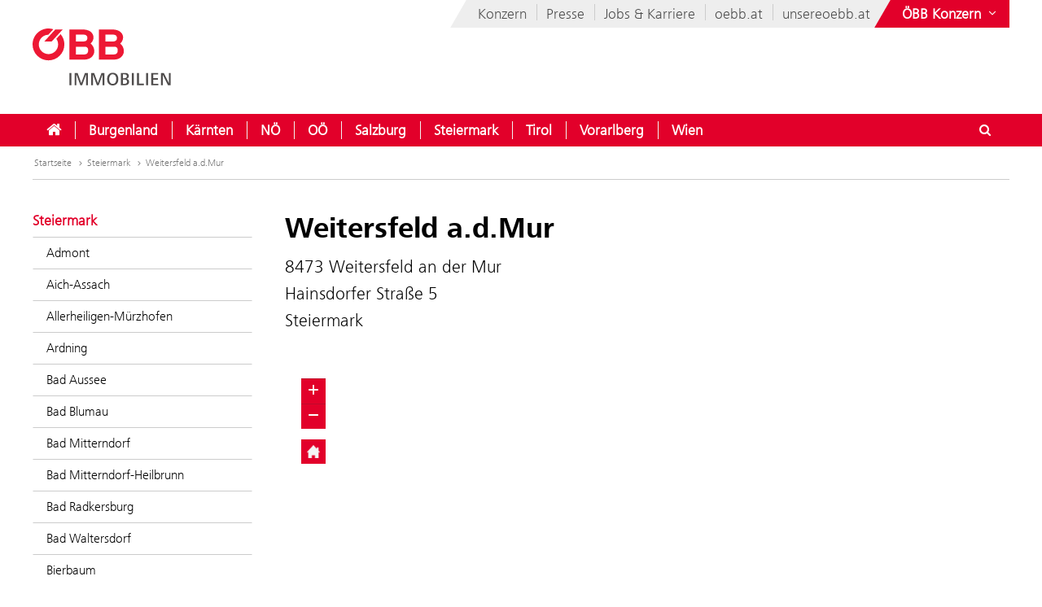

--- FILE ---
content_type: text/html;charset=UTF-8
request_url: https://bahnhof.oebb.at/de/steiermark/weitersfeld-admur
body_size: 12315
content:











<!DOCTYPE html>


<html lang="de" data-lang="de"
      class="no-js  ">
<head>






<meta charset="utf-8">
<meta http-equiv="X-UA-Compatible" content="IE=edge">
<meta name="viewport" content="width=device-width, initial-scale=1">






    <title> Weitersfeld a.d.Mur - ÖBB-Bahnhöfe</title>


    
    <meta name="modifiedDate" content="modifiedDate:1722604464071"/>


    <link rel="canonical" href="https://bahnhof.oebb.at/de/steiermark/weitersfeld-admur" />





        <meta property="og:site_name" content="ÖBB-Bahnhöfe" />
        <meta property="og:title" content="Weitersfeld a.d.Mur" />
            <meta property="og:image" content="https://bahnhof.oebb.at/.resources/corp-2016/themes/images/logo-oebb-immo-og.png" />
            <meta property="og:image:width" content="1833" />
            <meta property="og:image:height" content="960" />


        <meta property="og:url" content="https://bahnhof.oebb.at/de/steiermark/weitersfeld-admur" />
        <meta property="og:type" content="website" />

<link rel="preload" href="/.resources/corp-2016/themes/css/fonts/FrutigerNextLTW06-Light.woff2" as="font" type="font/woff2" crossorigin />
<link rel="preload" href="/.resources/corp-2016/themes/css/fonts/FrutigerNextLTW06-Regular.woff2" as="font" type="font/woff2" crossorigin />
<link rel="preload" href="/.resources/corp-2016/themes/css/fonts/FrutigerNextLTW06-Bold.woff2" as="font" type="font/woff2" crossorigin />
<link rel="preload" href="/.resources/corp-2016/themes/css/fonts/oebb-fonticons.ttf" as="font" type="font/ttf" crossorigin />


<style>
    @font-face{font-display:swap;font-family:Frutiger Next Light;src:url(/.resources/corp-2016/themes/css/fonts/FrutigerNextLTW06-Light.woff2) format("woff2"),url(/.resources/corp-2016/themes/css/fonts/FrutigerNextLTW06-Light.woff) format("woff")}@font-face{font-display:swap;font-family:Frutiger Next Regular;src:url(/.resources/corp-2016/themes/css/fonts/FrutigerNextLTW06-Regular.woff2) format("woff2"),url(/.resources/corp-2016/themes/css/fonts/FrutigerNextLTW06-Regular.woff) format("woff")}@font-face{font-display:swap;font-family:Frutiger Next Bold;src:url(/.resources/corp-2016/themes/css/fonts/FrutigerNextLTW06-Bold.woff2) format("woff2"),url(/.resources/corp-2016/themes/css/fonts/FrutigerNextLTW06-Bold.woff) format("woff")}@font-face{font-family:oebb-fonticons;font-style:normal;font-weight:400;src:url(/.resources/corp-2016/themes/css/fonts/oebb-fonticons.eot?56raoa?56raoa);src:url(/.resources/corp-2016/themes/css/fonts/oebb-fonticons.eot?56raoa?56raoa#iefix) format("embedded-opentype"),url(/.resources/corp-2016/themes/css/fonts/oebb-fonticons.ttf?56raoa?56raoa) format("truetype"),url(/.resources/corp-2016/themes/css/fonts/oebb-fonticons.woff?56raoa?56raoa) format("woff"),url(/.resources/corp-2016/themes/css/fonts/oebb-fonticons.svg?56raoa?56raoa#oebb-fonticons) format("svg")}@font-face{font-display:swap;font-family:rcg-icon;font-style:normal;font-weight:400;src:url(/.resources/corp-2016/themes/css/fonts/rcg-icons.woff) format("woff")}[class*=rcg-icon-]{display:inline-block;font-family:rcg-icon!important;font-size:24px;font-style:normal;font-variant:normal;font-weight:400;height:1.15em;line-height:1;text-transform:none;vertical-align:middle;width:1.15em}[class*=rcg-icon-]:focus,[class*=rcg-icon-]:hover{text-decoration:none}.rcg-icon-rcg-facebook:before{content:"\e903"}.rcg-icon-rcg-instagram:before{content:"\e904"}.rcg-icon-rcg-linkedin:before{content:"\e905"}.rcg-icon-rcg-teams:before{content:"\e906"}.rcg-icon-rcg-telegram:before{content:"\e907"}.rcg-icon-rcg-twitter:before{content:"\e909"}.rcg-icon-blog:before{content:"\e90f"}.rcg-icon-rcg-youtube:before{content:"\e90b"}.rcg-icon-rcg-rss:before{content:"\e90d"}*{-webkit-font-smoothing:antialiased;-moz-osx-font-smoothing:grayscale;-webkit-box-sizing:border-box;-moz-box-sizing:border-box;box-sizing:border-box}body{background:#fff;padding:0}body,html{-webkit-overflow-scrolling:touch}html{scroll-padding-top:40px}#skiplinks{left:0;position:absolute;top:0;z-index:4000}a:focus{outline:0}a.pointer-anchor{cursor:pointer}.main-content input[type=date],.main-content input[type=email],.main-content input[type=text],.main-content select,.main-content textarea,.nav-bar input[type=text]{border:1px solid #737373;font-family:Frutiger Next Light,Source Sans Pro Light;font-size:16px;padding:6px 12px}.main-content input[type=date]:focus,.main-content input[type=email]:focus,.main-content input[type=text]:focus,.main-content select:focus,.main-content textarea:focus,.nav-bar input[type=text]:focus{box-shadow:0 1px 10px 0 rgba(50,50,50,.75);outline:0}.show-on-focus:focus{position:static!important}.text-center{text-align:center}.text-left{text-align:left}.text-right{text-align:right}.mda-hidden{display:none}input[type=checkbox],input[type=range]{accent-color:#e2002a}.md-margin--none{margin-bottom:0}.md-margin--small{margin-bottom:10px}.md-margin--medium{margin-bottom:20px}.md-margin--large{margin-bottom:40px}@media screen and (min-width:568px){.md-margin--small{margin-bottom:15px}.md-margin--medium{margin-bottom:30px}.md-margin--large{margin-bottom:60px}}#skiplinks a{background:transparent;color:#000;left:-1000em;line-height:1.2em;position:absolute;top:-1000em;width:.1em;z-index:100}#skiplinks p{line-height:1.2em;margin:0;padding:0}#skiplinks a:active,#skiplinks a:focus,#skiplinks a:hover{background:transparent;color:#e2002a;left:12px;outline:0;padding:2px;position:absolute;top:12px;width:300px;z-index:100}@media screen and (max-width:991px){#skiplinks a:active,#skiplinks a:focus,#skiplinks a:hover{left:120px;top:12px}}.off-canvas-open body>.container{left:250px}.container-full{margin-left:auto;margin-right:auto;max-width:1280px;max-width:100%;padding-left:20px;padding-right:20px;position:relative}@media screen and (min-width:568px) and (max-width:991px){.container-full{padding-left:20px;padding-right:20px}}@media screen and (max-width:567px){.container-full{padding-left:10px;padding-right:10px}}.container-full:after,.container-full:before{content:" ";display:table}.container-full:after{clear:both}.main-content.live{padding-top:75px}@media screen and (min-width:992px){.main-content.live{padding-top:130px}}.konzern-nav-open .main-content{padding-top:10px}.off-canvas-open .main-content{left:250px}header{background:#fff;left:0;position:fixed;top:0;-webkit-transition:left .5s,top .3s ease-in;-moz-transition:left .5s,top .3s ease-in;transition:left .5s,top .3s ease-in;width:100%;z-index:100}.konzern-nav-open header{position:relative}.off-canvas-open header{left:250px}.header-shrinked header{top:-140px}@media screen and (min-width:568px) and (max-width:991px){.header-shrinked header{top:-85px}}@media screen and (max-width:567px){.header-shrinked header{top:-50px}}header .container-top{bottom:0;height:180px;position:relative}@media screen and (min-width:568px) and (max-width:991px){header .container-top{height:125px}}@media screen and (max-width:567px){header .container-top{height:90px}}.rcl-bg header .container-top,.rcl-pl header .container-top,.rcl-tr header .container-top,header .container-top.live{height:130px}@media screen and (min-width:568px) and (max-width:991px){.rcl-bg header .container-top,.rcl-pl header .container-top,.rcl-tr header .container-top,header .container-top.live{height:102.5px}}@media screen and (max-width:567px){.rcl-bg header .container-top,.rcl-pl header .container-top,.rcl-tr header .container-top,header .container-top.live{height:45px}}header .nav-bar{background:#e2002a;bottom:0;height:40px;position:absolute;width:100%}header .nav-bar-close{background:transparent;display:none;max-height:90%;min-height:600px;position:absolute;top:100%;width:100%;z-index:1}header ul{list-style-type:none}header li,header ul{list-style:none;margin:0;padding:0}header li{display:inline-block;position:relative}.logo-link{display:inline-block;left:40px;position:absolute;text-decoration:none;top:35px}.logo-link--right{left:auto;right:40px}a.logo-link:active,a.logo-link:focus,a.logo-link:hover{outline:1px dotted #e2002a;outline-offset:4px}@media screen and (min-width:568px) and (max-width:991px){.logo-link{left:20px;top:20px}.logo-link--right{left:auto;right:20px}}@media screen and (max-width:567px){.logo-link{left:10px;top:10px}.logo-link--right{left:auto;right:10px}}.header-shrinked .logo-link{visibility:hidden}.logo-link img{display:inline-block}.logo-link img,.logo-svg.logo-link img{height:70px;width:auto}@media screen and (min-width:568px) and (max-width:991px){.logo-link img,.logo-svg.logo-link img{height:55px}}@media screen and (max-width:567px){.logo-link img,.logo-svg.logo-link img{height:35px}}.logo-link h1{color:#4c4c4c;display:inline-block;font-size:45px;margin:-8px 0 0 -160px;vertical-align:top;width:420px}.logo-link.live{white-space:nowrap}.logo-link.rola h1{margin:10px 0 0 15px}.logo-link.rcg h1{font-size:18px;margin:33px 0 0 -5px}.logo-link.live h1{width:auto}@media screen and (min-width:568px) and (max-width:991px){.logo-link h1{font-size:37px;margin:-8px 0 0 -125px;width:350px}.logo-link.rola h1{margin:6px 0 0 15px;width:250px}.logo-link.rcg h1{font-size:17px;margin:23px 0 0 5px;width:250px}}@media screen and (max-width:567px){.logo-link h1{font-size:24px;margin:-5px 0 0 -85px;width:210px}.logo-link.rola h1{margin:5px 0 0 10px;width:175px}.logo-link.rcg h1{font-size:12px;margin:15px 0 0;width:175px}}.lang-nav{margin-left:0;position:absolute;right:40px;top:0}.lang-nav:after,.lang-nav:before{content:" ";display:table}.lang-nav:after{clear:both}@media screen and (min-width:568px) and (max-width:991px){.lang-nav{right:20px}}@media screen and (max-width:567px){.lang-nav{right:10px}}.lang-nav li span{color:#fff;font-family:Frutiger Next Bold,Source Sans Pro Bold,Arial;font-size:16px;width:32px}.lang-nav li span,.lang-nav>li>a{display:inline-block;text-align:center}.lang-nav>li>a{height:40px;padding:11px 0 0;position:relative;text-decoration:none;white-space:nowrap;z-index:3}.lang-nav li>a:focus span,.lang-nav li>a:hover span,.lang-nav>li>a:focus,.lang-nav>li>a:hover{background:#fff;color:#e2002a}.lang-nav>li>a{padding-left:0;padding-right:0;width:auto}.lang-nav li.active span{background:#fff;color:#e2002a}.lang-dd-nav{height:40px;position:absolute;right:40px;top:0}.lang-dd-nav:after,.lang-dd-nav:before{content:" ";display:table}.lang-dd-nav:after{clear:both}@media screen and (min-width:568px) and (max-width:991px){.lang-dd-nav{right:20px}}@media screen and (max-width:567px){.lang-dd-nav{right:10px}}.lang-dd-nav-list{background:#fff;-webkit-box-shadow:0 1px 10px -2px rgba(0,0,0,.61);-moz-box-shadow:0 1px 10px -2px rgba(0,0,0,.61);box-shadow:0 1px 10px -2px rgba(0,0,0,.61);display:none;margin:0 0 10px;overflow:hidden;padding:6px;top:100%;width:auto;z-index:2}.lang-dd-nav-current,.lang-dd-nav-list{min-width:70px;position:absolute;right:0}.lang-dd-nav-current{background:transparent;display:block;height:40px;padding-left:10px;padding-right:8px;padding-top:6px;text-decoration:none;top:0;z-index:3}.lang-dd-nav-current span:first-child{background:#fff;color:#e2002a;display:inline-block;font-family:Frutiger Next Bold,Source Sans Pro Bold,Arial;font-size:16px;margin-top:5px;text-align:center;width:32px}.lang-dd-nav-current span~span{background:#e2002a;color:#fff;display:inline-block;position:absolute;right:6px;top:12px}.lang-dd-nav-current img{border:1px solid #666}.lang-dd-nav-current.open,.lang-dd-nav-current.open span,.lang-dd-nav-current.open span~span,.lang-dd-nav-current:active,.lang-dd-nav-current:active span,.lang-dd-nav-current:active span~span,.lang-dd-nav-current:focus,.lang-dd-nav-current:focus span,.lang-dd-nav-current:focus span~span,.lang-dd-nav-current:hover,.lang-dd-nav-current:hover span,.lang-dd-nav-current:hover span~span{background:#fff;color:#e2002a}.lang-dd-nav-list li{display:block}.lang-dd-nav-list li a{border:1px solid transparent;border-bottom-color:#ccc;color:#4c4c4c;display:inline-block;font-family:Frutiger Next Light,Source Sans Pro Light,Arial;font-size:16px;padding:4px 8px;text-decoration:none;white-space:nowrap;width:100%}.lang-dd-nav-list li:last-child a{border-bottom:1px solid transparent}.lang-dd-nav-list li a img{border:1px solid #666}.lang-dd-nav-list li a .ic-sphere,.lang-dd-nav-list li a img{display:inline-block;height:24px;margin-right:8px;vertical-align:middle;width:36px}.lang-dd-nav-list li a .ic-sphere{border:1px solid transparent;font-size:18px;text-align:center}.lang-dd-nav-list li a:focus,.lang-dd-nav-list li a:hover{border:1px solid #4c4c4c}.konzern-channel-nav{position:absolute;right:0;z-index:1}.channel-nav{display:inline-block;position:relative;right:40px}.channel-nav:after,.channel-nav:before{content:" ";display:table}.channel-nav:after{clear:both}.skewed-header .channel-nav{background:#eee}.skewed-header .channel-nav:before{background:#eee;content:"";display:block;height:100%;left:0;position:absolute;top:0;transform:translateX(-12px) skew(-30deg);width:30px;z-index:-1}.rcg.skewed-header .channel-nav:before,.rch.skewed-header .channel-nav:before,.rola.skewed-header .channel-nav:before{transform:translateX(-12px) skew(-22deg)}.channel-nav li{float:left}.channel-nav li,.channel-nav>li>a{display:inline-block;position:relative}.channel-nav>li>a{color:#4c4c4c;font-family:Frutiger Next Light,Source Sans Pro Light,Arial;font-size:18px;padding:9px 12px 7px;text-decoration:none;white-space:nowrap;z-index:3}.channel-nav>li:last-child>a{padding-right:0}.channel-nav>li~li>a:before{background:#ccc;content:" ";display:block;height:20px;left:0;position:absolute;top:8px;width:1px;z-index:6}.channel-nav>li>a:focus,.channel-nav>li>a:hover{color:#d40027}.channel-nav>li>a:focus{text-decoration:underline}@media screen and (min-width:992px){.channel-nav>li>a{padding:7px 12px}.channel-nav>li~li>a:before{top:5px}}@media screen and (max-width:991px){.channel-nav{right:20px}.skewed-header .channel-nav{background:transparent;right:0}.skewed-header .channel-nav:before{content:none}.channel-nav li:not(:last-child){display:none}}@media screen and (max-width:567px){.channel-nav{right:10px}.skewed-header .channel-nav{right:0}}.service-nav{position:absolute;right:110px;top:0}.service-nav:after,.service-nav:before{content:" ";display:table}.service-nav:after{clear:both}@media screen and (min-width:568px) and (max-width:991px){.service-nav{right:90px}}@media screen and (max-width:567px){.service-nav{right:80px}}.service-nav.rcg{position:absolute;right:165px;top:0}.service-nav.rcg:after,.service-nav.rcg:before{content:" ";display:table}.service-nav.rcg:after{clear:both}@media screen and (min-width:568px) and (max-width:991px){.service-nav.rcg{right:145px}}@media screen and (max-width:567px){.service-nav.rcg{right:135px}}.service-nav.without-lang-nav{right:40px}@media screen and (min-width:568px) and (max-width:991px){.service-nav.without-lang-nav{right:20px}}@media screen and (max-width:567px){.service-nav.without-lang-nav{right:10px}}.service-nav>li>a,.service-nav>li>button{background:transparent;border:none;border-right:1px solid #fff;color:#fff;display:inline-block;font-family:Frutiger Next Regular,Source Sans Pro Regular,Arial;font-size:18px;height:40px;line-height:35px;margin-right:10px;padding:5px 0 0;position:relative;text-align:center;text-decoration:none;white-space:nowrap;width:40px;z-index:3}.service-nav>li>.profile-button{padding-left:8px;padding-right:8px;width:auto}.service-nav>li .profile-button__name{font-size:14px;vertical-align:top}@media screen and (max-width:567px){.service-nav>li .profile-button__name{display:none}}.service-nav>li>.profile-box{background-color:#fff;box-shadow:0 1px 10px -2px rgba(0,0,0,.61);display:none;padding:8px;position:absolute;right:0;z-index:1}.service-nav>li>a:focus,.service-nav>li>a:hover,.service-nav>li>button:hover{background:#fff;color:#e2002a}.service-nav.no-border>li>a,.service-nav.no-border>li>button,.service-nav.without-lang-nav>li>a,.service-nav.without-lang-nav>li>button{border-right:0}.service-nav>li.open>a,.service-nav>li.open>button{background:#fff;color:#e2002a}.service-nav>li{display:block;float:left;height:40px;position:relative}.service-nav>li>div.full,.service-nav>li>div.login{background:#fff;-webkit-box-shadow:0 1px 10px -2px rgba(0,0,0,.61);-moz-box-shadow:0 1px 10px -2px rgba(0,0,0,.61);box-shadow:0 1px 10px -2px rgba(0,0,0,.61);display:block;min-height:50px;overflow:hidden;padding:0 0 20px;position:absolute;top:100%;visibility:hidden;width:100%;z-index:2}.service-nav>li>div.login{width:200px}.service-nav>li.open>div.full,.service-nav>li.open>div.login{display:block;height:auto;visibility:visible}.service-nav>li #service-nav-apartments-favorites{margin-right:0;padding:0}.service-nav>li #service-nav-apartments-favorites svg.oebb-icon{fill:#fff}.service-nav>li #service-nav-apartments-favorites:is(:hover,:active,:focus) svg.oebb-icon{fill:#e2002a}#service-nav-search-icon{cursor:pointer}#header-search-box{z-index:1}.header-search-panel{margin:0 15%;padding:20px 0 0 29px;width:70%}.header-search-panel input[type=text]{height:2.5em;line-height:2.5em;min-width:70%;padding-bottom:0;padding-left:35px;padding-top:0;width:auto}.header-search-panel button[type=submit],.header-search-panel input[type=submit]{background-color:#e2002a;border:1px solid #e2002a;color:#fff;font-weight:700;height:2.5em;line-height:2.4em;min-width:60px;position:relative;text-transform:uppercase;top:0;width:auto}.header-search-panel button[type=submit]:focus,.header-search-panel input[type=submit]:focus{outline:1px dotted #fff;outline-offset:-4px}.header-search-panel button[type=submit]:active,.header-search-panel input[type=submit]:active{background-color:#fff;color:#000}.header-search-panel button[type=submit]:hover,.header-search-panel input[type=submit]:hover{background-color:#fff;color:#e2002a}#header-search-icon{color:#ccc;display:inline-block;font-size:1.8em;left:35px;position:relative;top:-5px}@media screen and (max-width:320px){.header-search-panel{margin:0;padding:5px 0 5px -29px;width:100%}}@media screen and (max-width:1240px){.service-nav>li>div.full{padding:0}.header-search-panel{margin:0;padding:5px 0 5px 10px;width:100%}.header-search-panel input[type=text]{min-width:60%;width:calc(100% - 80px)}#header-search-icon{left:15px;position:absolute;top:12px}.autocomplete-suggestions{width:calc(100% - 25px)!important}}.autocomplete-suggestions{background:#fff;border:1px solid #999;overflow:auto}.autocomplete-suggestion{overflow:hidden;padding:7px 10px;white-space:nowrap}.autocomplete-selected{background:#f0f0f0;cursor:pointer}.autocomplete-suggestions strong{font-weight:700}.autocomplete-suggestion__filetype{background:#fff;border:1px solid #878787;font-size:12px;margin:0 0 10px 10px;padding:3px 12px;position:absolute;right:0;text-transform:uppercase;top:0}.autocomplete-suggestion__link{color:currentColor;display:block;padding-right:55px;position:relative;text-decoration:none;white-space:normal}.autocomplete-headline{background-color:#f0f0f0;margin:0;padding:7px 10px}.breadcrumb{position:absolute}.breadcrumb,ul.bc{background-color:#fff;width:100%}ul.bc{border-bottom:1px solid #ccc;margin:0}ul.bc:after,ul.bc:before{content:" ";display:table}ul.bc:after{clear:both}ul.bc li{color:#999;float:left;padding:13px 0 13px 2px}ul.bc li,ul.bc li a{display:inline-block;font-family:Frutiger Next Light,Source Sans Pro Light,Arial;font-size:12px}ul.bc li a{color:#737373;text-decoration:none}ul.bc li a:active,ul.bc li a:focus,ul.bc li a:hover{color:#000;text-decoration:underline}ul.bc li a .ic-arrow2-right{display:inline-block;margin-left:2px;vertical-align:middle}@media screen and (max-width:991px){.breadcrumb,ul.bc{display:none}}ul.bc li span{color:#737373}[class*=" ic-"],[class^=ic-]{-webkit-font-smoothing:antialiased;-moz-osx-font-smoothing:grayscale;display:inline-block;font-family:oebb-fonticons;font-style:normal;font-variant:normal;font-weight:400;line-height:1em;text-transform:none;vertical-align:text-top}.ic-arrow2-down:before{content:"\e609"}.ic-home:before{content:"\e904"}.ic-orgchart:before{content:"\e913"}.ic-search:before{content:"\e680"}.container{margin-left:auto;margin-right:auto;max-width:1280px;padding-left:40px;padding-right:40px;position:relative}@media screen and (min-width:568px) and (max-width:991px){.container{padding-left:20px;padding-right:20px}}@media screen and (max-width:567px){.container{padding-left:10px;padding-right:10px}}.container:after,.container:before{content:" ";display:table}.container:after{clear:both}body>.container{background:#fff}.main-content,body>.container{-webkit-transition:left .5s,top .5s;-moz-transition:left .5s,top .5s;transition:left .5s,top .5s}.main-content{left:0;min-height:500px;padding-bottom:20px;padding-top:200px;position:relative}@media screen and (min-width:568px) and (max-width:991px){.main-content{padding-top:135px}}@media screen and (max-width:567px){.main-content{padding-top:90px}}.main-content.main-content--logistics{padding-top:100px}.main-content.main-content--fullscreen{padding:0}.main-content.main-content--fullscreen .container{max-width:unset}.content{padding-top:10px}@media screen and (min-width:992px){.content{padding-top:44px}}.page-nav+.content{padding-top:0}#off-canvas-menu{-webkit-overflow-scrolling:touch;display:none;height:100%;left:0;overflow-x:hidden;overflow-y:auto;position:fixed;top:0;transform:translateX(-100%);transition:transform .5s;visibility:hidden;width:250px;z-index:20}#off-canvas-link{background:transparent;border:none;color:#fff;display:none;font-family:Frutiger Next Bold,Source Sans Pro Bold,Arial;font-size:18px;height:40px;line-height:20px;padding:8px 10px;position:relative;text-align:left;text-decoration:none;white-space:nowrap;width:145px;z-index:3}@media screen and (max-width:567px){#off-canvas-link{padding-left:6px;padding-right:6px;width:135px}}#off-canvas-link span.ic-menue{font-size:24px}#off-canvas-link span.text{display:inline-block;font-size:18px;left:40px;position:absolute;top:10px}@media screen and (max-width:567px){#off-canvas-link span.text{left:38px}}@media screen and (max-width:1240px){#off-canvas-menu{display:block}#off-canvas-link{display:inline-block}}.site-nav{position:relative}.site-nav:after,.site-nav:before{content:" ";display:table}.site-nav:after{clear:both}.site-nav__main-item{display:block;float:left;height:40px;position:relative}.site-nav__main-item:before{background:#f2f2f2;content:" ";display:block;height:22px;left:0;position:absolute;top:9px;width:1px;z-index:6}@media screen and (min-width:2100px){.site-nav__main-item:before{border:thin solid #f2f2f2;width:0}}.site-nav__main-item--first:before{content:none}.site-nav__main-link{color:#fff;display:inline-block;font-family:Frutiger Next Light,Source Sans Pro Light,Arial,sans-serif;font-size:18px;font-weight:700;margin:0 -1px;padding:10px 18px;position:relative;text-decoration:none;white-space:nowrap;z-index:3}.open .site-nav__main-link,.site-nav__main-link:active,.site-nav__main-link:focus,.site-nav__main-link:hover{background:#fff;color:#e2002a}.site-nav__main-link:focus{outline-width:3px}.site-nav__menu-board{background:#fff;box-shadow:0 1px 10px -2px rgba(0,0,0,.61);display:none;margin:0 0 10px;overflow:hidden;padding:0 0 10px;position:absolute;top:100%;z-index:2}@media screen and (max-width:1240px){.site-nav,.site-nav__wrapper{display:none}}.konzern-nav{background:#737373;display:none;padding:20px 0}@media screen and (max-width:1240px){.main-content>.container>.row>div.col-1:first-child{display:none}.col-15,.col-33{float:none;width:100%}}li.sublevel__parent-item{display:block}
/*# sourceMappingURL=/.resources/corp-2016/themes/css/inline-css-min.css.map*/</style>

<link  rel="stylesheet" href="/.resources/corp-2016/themes/css/corporate-styles-content-min~2025-11-19-11-44-33-000~cache.css" media="all"/>


<link rel="apple-touch-icon" sizes="180x180" href="/.resources/corp-2016/themes/images/favicons/apple-touch-icon.png">
<link rel="icon" type="image/png" sizes="32x32" href="/.resources/corp-2016/themes/images/favicons/favicon-32x32.png">
<link rel="icon" type="image/png" sizes="16x16" href="/.resources/corp-2016/themes/images/favicons/favicon-16x16.png">
<link rel="manifest" href="/.resources/corp-2016/themes/images/favicons/manifest.json">
<link rel="mask-icon" href="/.resources/corp-2016/themes/images/favicons/safari-pinned-tab.svg" color="#e2002a">
<link rel="shortcut icon" href="/.resources/corp-2016/themes/images/favicons/favicon.ico">
<meta name="msapplication-TileColor" content="#ffffff">
<meta name="msapplication-config" content="/.resources/corp-2016/themes/images/favicons/browserconfig.xml">
<meta name="theme-color" content="#ffffff">
</head>
<body class="skewed-header bahnhof weitersfeld-admur"
      data-external-hint="Öffnet in neuem Fenster">
        
<nav id="skiplinks" aria-label="Skip Links">
    <p>
        <a href="#main" id="first-skiplink" class="pointer-anchor" tabindex="0" accesskey="0">Zum Inhalt springen (Alt+0).</a>
    </p>
    <p>
        <a href="#nav-bar" id="second-skiplink" class="pointer-anchor" tabindex="0" accesskey="1">Zum Hauptmenü springen (Alt+1).</a>
    </p>

        <p>
            <a href="#service-nav-search-icon" id="third-skiplink" class="pointer-anchor" tabindex="0" accesskey="2">Zur Suche springen (Alt+2).</a>
        </p>
</nav>



        <div id="ocDataId" data-value="4f63ac9f-6eb4-4024-aca4-62df921eeede"></div>

        <div id="rootValue" data-root=""></div>

        <nav id="off-canvas-menu" class="oc" data-lexicographical-order="true">
            <div class="oc-header">
                <h3>Navigation</h3>
                <button class="oc-close-btn" aria-label="Off-Canvas-Menü schließen"><span class="ic-close2" aria-hidden="true"></span></button>
            </div>
        </nav>

<header>
    

<nav aria-label="ÖBB Konzern" class="konzern-nav" id="konzern-nav" tabindex="-1">
    <div class="container">
        <div class="row">
            <div class="col-1">
                <span class="konzern-nav__title">ÖBB</span>
                <span class="konzern-nav__slogan">Österreich bewegen</span>

                <div class="konzern-nav-train bg-konzern_nav_zug" aria-hidden="true"></div>
            </div>
            <div class="col-1">
                <ul>
                    <li><a href="https://konzern.oebb.at/de/"><span class="ic-arrow2-right" aria-hidden="true"></span>ÖBB Konzern</a></li>
                    <li><a href="https://holding.oebb.at/de/"><span class="ic-arrow2-right" aria-hidden="true"></span>Holding AG</a></li>
                    <li><a href="https://personenverkehr.oebb.at/de/"><span class="ic-arrow2-right" aria-hidden="true"></span>Personenverkehr AG</a></li>
                    <li><a href="https://infrastruktur.oebb.at/de/"><span class="ic-arrow2-right" aria-hidden="true"></span>Infrastruktur AG</a></li>
                    <li><a href="https://www.railcargo.com/de/" target="_blank"><span class="ic-arrow2-right" aria-hidden="true"></span>Rail Cargo Group</a></li>

                </ul>
            </div>
            <div class="col-1">
                <ul>
                    <li><a href="https://immobilien.oebb.at/de/"><span class="ic-arrow2-right" aria-hidden="true"></span>Immobilienmanagement GmbH</a></li>
                    <li><a href="https://werbung.oebb.at/de/"><span class="ic-arrow2-right" aria-hidden="true"></span>Werbung GmbH</a></li>
                    <li><a href="https://bcc.oebb.at/de/"><span class="ic-arrow2-right" aria-hidden="true"></span>BCC GmbH</a></li>
                    <li><a href="https://produktion.oebb.at/de/"><span class="ic-arrow2-right" aria-hidden="true"></span>Produktion GmbH</a></li>
                    <li><a href="https://ts.oebb.at/de/"><span class="ic-arrow2-right" aria-hidden="true"></span>Technische Services GmbH</a></li>
                </ul>
            </div>
            <div class="col-1">
                <ul>
                    <li><a href="https://www.postbus.at/" target="_blank"><span class="ic-arrow2-right" aria-hidden="true"></span>Österreichische Postbus AG</a></li>
                    <li><a href="https://www.railtours.at/" target="_blank"><span class="ic-arrow2-right" aria-hidden="true"></span>Rail Tours Touristik GmbH</a></li>
                    <li><a href="https://os.oebb.at/" target="_blank"><span class="ic-arrow2-right" aria-hidden="true"></span>Operative Services GmbH & Co KG</a></li>
                    <li><a href="https://wegfinder.at/" target="_blank"><span class="ic-arrow2-right" aria-hidden="true"></span>iMobility GmbH</a></li>
                    <li>
                        <button class="hide-accessible show-on-focus hide-lg button-close-konzern-nav">
                            Websites des ÖBB-Konzerns ausblenden
                        </button>
                    </li>
                </ul>
            </div>
        </div>
    </div>
</nav>    
<div class="container container-top">
    
    <a href="/de/" class="logo-link">

        <img src="/dam/jcr:15714b41-96ff-4185-baae-e9b225bc3551/OeBB_Immo_cmyk_2019.svg" srcset="/dam/jcr:15714b41-96ff-4185-baae-e9b225bc3551/OeBB_Immo_cmyk_2019.svg, /dam/jcr:15714b41-96ff-4185-baae-e9b225bc3551/OeBB_Immo_cmyk_2019.svg 2x" alt="Logo ÖBB-Immobilien" />

    </a>



<nav aria-label="Konzern Channels" class="konzern-channel-nav">
    <ul class="channel-nav">
        <li>
            <a href="https://konzern.oebb.at/de/">
                Konzern
            </a>
        </li>
        <li>
            <a href="https://presse.oebb.at/de/">
                Presse
            </a>
        </li>
        <li>
            <a href="https://karriere.oebb.at/de/">
                Jobs & Karriere
            </a>
        </li>
        <li>
            <a href="https://www.oebb.at/de/" target="_blank">
                oebb.at
            </a>
        </li>
        <li>
            <a href="https://www.unsereoebb.at/" target="_blank">
                unsereoebb.at
            </a>
        </li>

        <li>
            <button id="konzern-nav-link" aria-label="Websites des ÖBB-Konzerns ein- oder ausblenden">
                <span class="text" aria-hidden="true">ÖBB Konzern</span>
                <span class="ic-arrow2-down" aria-hidden="true"></span>
                <span class="ic-arrow2-up" aria-hidden="true"></span>
                <span class="ic-orgchart" aria-hidden="true"></span>
            </button>
        </li>
    </ul>
</nav>


</div>    








<div class="nav-bar" id="nav-bar" tabindex="-1">
    <div class="container">
        <button id="off-canvas-link">
            <span class="ic-menue" aria-hidden="true"></span>
            <span class="text">Navigation</span>
        </button>

        <nav  aria-label="Hauptmenü" class="site-nav__wrapper">
        <ul class="site-nav">
            <li class="site-nav__main-item site-nav__main-item--first">
                <a href="/de/" class="site-nav__main-link">
                    <span class="ic-home" aria-hidden="true"></span>
                    <span class="hide-accessible">Home</span>
                </a>
            </li>





                    <li class="site-nav__main-item">
                        <a
                            href="/de/burgenland"
                            
                            class="site-nav__main-link nav-link"
                        >
                            Burgenland
                        </a>

                    </li>




                    <li class="site-nav__main-item">
                        <a
                            href="/de/kaernten"
                            
                            class="site-nav__main-link nav-link"
                        >
                            Kärnten
                        </a>

                    </li>




                    <li class="site-nav__main-item">
                        <a
                            href="/de/niederoesterreich"
                            
                            class="site-nav__main-link nav-link"
                        >
                            NÖ
                        </a>

                    </li>




                    <li class="site-nav__main-item">
                        <a
                            href="/de/oberoesterreich"
                            
                            class="site-nav__main-link nav-link"
                        >
                            OÖ
                        </a>

                    </li>




                    <li class="site-nav__main-item">
                        <a
                            href="/de/salzburg"
                            
                            class="site-nav__main-link nav-link"
                        >
                            Salzburg
                        </a>

                    </li>




                    <li class="site-nav__main-item">
                        <a
                            href="/de/steiermark"
                            
                            class="site-nav__main-link nav-link"
                        >
                            Steiermark
                        </a>

                    </li>




                    <li class="site-nav__main-item">
                        <a
                            href="/de/tirol"
                            
                            class="site-nav__main-link nav-link"
                        >
                            Tirol
                        </a>

                    </li>




                    <li class="site-nav__main-item">
                        <a
                            href="/de/vorarlberg"
                            
                            class="site-nav__main-link nav-link"
                        >
                            Vorarlberg
                        </a>

                    </li>




                    <li class="site-nav__main-item">
                        <a
                            href="/de/wien"
                            
                            class="site-nav__main-link nav-link"
                        >
                            Wien
                        </a>

                    </li>
        </ul>
        </nav>






<ul class="service-nav">
	<li class="service-nav__list-item-search-icon">
		<button class="js-service-nav-handler" id="service-nav-search-icon" aria-label="Suchdialog ein- oder ausblenden\">
			<span class="ic-search" aria-hidden="true"></span>
		</button>

		<div class="full" id="header-search-box">
			<form name="header-search-form" role="search" id="header-search-form" method="get" action="/de/suche">
				<div class="header-search-panel">
					<span class="ic-search" id="header-search-icon" aria-hidden="true"></span>
					<label class="screen-reader-text" for="searchtext-fess">Suche</label>
					<input type="text" id="searchtext-fess" class="header-search-text" name="q" aria-label="Zum Suchen tippen und zum Auswählen von Vorschlägen Pfeiltasten benutzen. Bei einer Auswahl von Vorschlägen wird das Suchformular automatisch bestätigt."
						   placeholder="Suche nach..." value="" data-search-cluster="bahnhof-infra" data-top-hits="true" data-autocomplete-url="https://konzern-apps.web.oebb.at"
						   autocomplete="off"
						   required
						/>
					<button type="submit">LOS</button>
				</div>
			</form>
		</div>
	</li>
</ul>





 


    </div>
    <div class="nav-bar-close"></div>
</div>
	




<div class="breadcrumb">
    <div class="container">
        <ul class="bc">

                    <li>
                        <a href="/de/" >
                            Startseite

                            <span class="ic-arrow2-right" aria-hidden="true"></span>
                        </a>
                    </li>

                    <li>
                        <a href="/de/steiermark" >
                            Steiermark

                            <span class="ic-arrow2-right" aria-hidden="true"></span>
                        </a>
                    </li>



                <li>
                    <a href="/de/steiermark/weitersfeld-admur" >
                        Weitersfeld a.d.Mur

                    </a>
                </li>

        </ul>
    </div>
</div>    
</header>








<div id="main" class="main-content" tabindex="-1">

	<div class="container">
		<div class="row">
			<div class="col-1">






<nav class="page-nav">


    <ul class="pn-list">




            <li>

                <a href="/de/steiermark"   class="pn-list-big pn-list-title">
                    Steiermark

                </a>
            </li>






            <li>
                <a  href="/de/steiermark/admont" 
                    >
                        Admont



                </a>
            </li>





            <li>
                <a  href="/de/steiermark/aich-assach" 
                    >
                        Aich-Assach



                </a>
            </li>





            <li>
                <a  href="/de/steiermark/allerheiligen-muerzhofen" 
                    >
                        Allerheiligen-Mürzhofen



                </a>
            </li>





            <li>
                <a  href="/de/steiermark/ardning" 
                    >
                        Ardning



                </a>
            </li>





            <li>
                <a  href="/de/steiermark/bad-aussee" 
                    >
                        Bad Aussee



                </a>
            </li>





            <li>
                <a  href="/de/steiermark/bad-blumau" 
                    >
                        Bad Blumau



                </a>
            </li>





            <li>
                <a  href="/de/steiermark/bad-mitterndorf" 
                    >
                        Bad Mitterndorf



                </a>
            </li>





            <li>
                <a  href="/de/steiermark/bad-mitterndorf-heilbrunn" 
                    >
                        Bad Mitterndorf-Heilbrunn



                </a>
            </li>





            <li>
                <a  href="/de/steiermark/bad-radkersburg" 
                    >
                        Bad Radkersburg



                </a>
            </li>





            <li>
                <a  href="/de/steiermark/bad-waltersdorf" 
                    >
                        Bad Waltersdorf



                </a>
            </li>





            <li>
                <a  href="/de/steiermark/bierbaum" 
                    >
                        Bierbaum



                </a>
            </li>





            <li>
                <a  href="/de/steiermark/bruck-an-der-mur" 
                    >
                        Bruck an der Mur



                </a>
            </li>





            <li>
                <a  href="/de/steiermark/dechantskirchen" 
                    >
                        Dechantskirchen



                </a>
            </li>





            <li>
                <a  href="/de/steiermark/ehrenhausen" 
                    >
                        Ehrenhausen



                </a>
            </li>





            <li>
                <a  href="/de/steiermark/fehring" 
                    >
                        Fehring



                </a>
            </li>





            <li>
                <a  href="/de/steiermark/feldbach" 
                    >
                        Feldbach



                </a>
            </li>





            <li>
                <a  href="/de/steiermark/feldkirchen-seiersberg" 
                    >
                        Feldkirchen-Seiersberg



                </a>
            </li>





            <li>
                <a  href="/de/steiermark/fentsch-stlorenzen" 
                    >
                        Fentsch-St.Lorenzen



                </a>
            </li>





            <li>
                <a  href="/de/steiermark/flughafen-graz-feldkirchen" 
                    >
                        Flughafen Graz Feldkirchen



                </a>
            </li>





            <li>
                <a  href="/de/steiermark/friedberg" 
                    >
                        Friedberg



                </a>
            </li>





            <li>
                <a  href="/de/steiermark/frohnleiten" 
                    >
                        Frohnleiten



                </a>
            </li>





            <li>
                <a  href="/de/steiermark/fuerstenfeld" 
                    >
                        Fürstenfeld



                </a>
            </li>





            <li>
                <a  href="/de/steiermark/gaishorn" 
                    >
                        Gaishorn



                </a>
            </li>





            <li>
                <a  href="/de/steiermark/gleisdorf" 
                    >
                        Gleisdorf



                </a>
            </li>





            <li>
                <a  href="/de/steiermark/gniebing" 
                    >
                        Gniebing



                </a>
            </li>





            <li>
                <a  href="/de/steiermark/gosdorf" 
                    >
                        Gosdorf



                </a>
            </li>





            <li>
                <a  href="/de/steiermark/grafendorf" 
                    >
                        Grafendorf



                </a>
            </li>





            <li>
                <a  href="/de/steiermark/gratwein-gratkorn" 
                    >
                        Gratwein-Gratkorn



                </a>
            </li>





            <li>
                <a  href="/de/steiermark/graz-don-bosco" 
                    >
                        Graz Don Bosco



                </a>
            </li>





            <li>
                <a  href="/de/steiermark/graz-hauptbahnhof" 
                    >
                        Graz Hauptbahnhof



                </a>
            </li>





            <li>
                <a  href="/de/steiermark/graz-liebenau-murpark" 
                    >
                        Graz Liebenau-Murpark



                </a>
            </li>





            <li>
                <a  href="/de/steiermark/graz-ostbf-messe" 
                    >
                        Graz Ostbf-Messe



                </a>
            </li>





            <li>
                <a  href="/de/steiermark/graz-puntigam" 
                    >
                        Graz Puntigam



                </a>
            </li>





            <li>
                <a  href="/de/steiermark/groebming" 
                    >
                        Gröbming



                </a>
            </li>





            <li>
                <a  href="/de/steiermark/gstatterboden-im-nationalpark" 
                    >
                        Gstatterboden im Nationalpark



                </a>
            </li>





            <li>
                <a  href="/de/steiermark/halbenrain" 
                    >
                        Halbenrain



                </a>
            </li>





            <li>
                <a  href="/de/steiermark/hart-bei-graz" 
                    >
                        Hart bei Graz



                </a>
            </li>





            <li>
                <a  href="/de/steiermark/hartberg" 
                    >
                        Hartberg



                </a>
            </li>





            <li>
                <a  href="/de/steiermark/hatzendorf" 
                    >
                        Hatzendorf



                </a>
            </li>





            <li>
                <a  href="/de/steiermark/haus" 
                    >
                        Haus



                </a>
            </li>





            <li>
                <a  href="/de/steiermark/hengsberg" 
                    >
                        Hengsberg



                </a>
            </li>





            <li>
                <a  href="/de/steiermark/hieflau" 
                    >
                        Hieflau



                </a>
            </li>





            <li>
                <a  href="/de/steiermark/hohenbrugg-adraab" 
                    >
                        Hohenbrugg a.d.Raab



                </a>
            </li>





            <li>
                <a  href="/de/steiermark/johnsbach-im-nationalpark" 
                    >
                        Johnsbach im Nationalpark



                </a>
            </li>





            <li>
                <a  href="/de/steiermark/judenburg" 
                    >
                        Judenburg



                </a>
            </li>





            <li>
                <a  href="/de/steiermark/judendorf-strassengel" 
                    >
                        Judendorf-Straßengel



                </a>
            </li>





            <li>
                <a  href="/de/steiermark/kaindorf-adsulm" 
                    >
                        Kaindorf a.d.Sulm



                </a>
            </li>





            <li>
                <a  href="/de/steiermark/kainisch" 
                    >
                        Kainisch



                </a>
            </li>





            <li>
                <a  href="/de/steiermark/kalsdorf" 
                    >
                        Kalsdorf



                </a>
            </li>





            <li>
                <a  href="/de/steiermark/kalwang" 
                    >
                        Kalwang



                </a>
            </li>





            <li>
                <a  href="/de/steiermark/kammern" 
                    >
                        Kammern



                </a>
            </li>





            <li>
                <a  href="/de/steiermark/kapfenberg" 
                    >
                        Kapfenberg



                </a>
            </li>





            <li>
                <a  href="/de/steiermark/kapfenberg-fachhochschule" 
                    >
                        Kapfenberg Fachhochschule



                </a>
            </li>





            <li>
                <a  href="/de/steiermark/kindberg" 
                    >
                        Kindberg



                </a>
            </li>





            <li>
                <a  href="/de/steiermark/knittelfeld" 
                    >
                        Knittelfeld



                </a>
            </li>





            <li>
                <a  href="/de/steiermark/kraubath" 
                    >
                        Kraubath



                </a>
            </li>





            <li>
                <a  href="/de/steiermark/krieglach" 
                    >
                        Krieglach



                </a>
            </li>





            <li>
                <a  href="/de/steiermark/langenwang" 
                    >
                        Langenwang



                </a>
            </li>





            <li>
                <a  href="/de/steiermark/lassnitzhoehe" 
                    >
                        Laßnitzhöhe



                </a>
            </li>





            <li>
                <a  href="/de/steiermark/lassnitzthal" 
                    >
                        Laßnitzthal



                </a>
            </li>





            <li>
                <a  href="/de/steiermark/lebring" 
                    >
                        Lebring



                </a>
            </li>





            <li>
                <a  href="/de/steiermark/leibnitz" 
                    >
                        Leibnitz



                </a>
            </li>





            <li>
                <a  href="/de/steiermark/leoben-hauptbahnhof" 
                    >
                        Leoben Hauptbahnhof



                </a>
            </li>





            <li>
                <a  href="/de/steiermark/leoben-lerchenfeld" 
                    >
                        Leoben Lerchenfeld



                </a>
            </li>





            <li>
                <a  href="/de/steiermark/lichendorf" 
                    >
                        Lichendorf



                </a>
            </li>





            <li>
                <a  href="/de/steiermark/liezen" 
                    >
                        Liezen



                </a>
            </li>





            <li>
                <a  href="/de/steiermark/loedersdorf" 
                    >
                        Lödersdorf



                </a>
            </li>





            <li>
                <a  href="/de/steiermark/mariahof-stlambrecht" 
                    >
                        Mariahof-St.Lambrecht



                </a>
            </li>





            <li>
                <a  href="/de/steiermark/mautern" 
                    >
                        Mautern



                </a>
            </li>





            <li>
                <a  href="/de/steiermark/mitterdorf-veitsch" 
                    >
                        Mitterdorf-Veitsch



                </a>
            </li>





            <li>
                <a  href="/de/steiermark/mixnitz-baerenschuetzklamm" 
                    >
                        Mixnitz-Bärenschützklamm



                </a>
            </li>





            <li>
                <a  href="/de/steiermark/mureck" 
                    >
                        Mureck



                </a>
            </li>





            <li>
                <a  href="/de/steiermark/muerzzuschlag" 
                    >
                        Mürzzuschlag



                </a>
            </li>





            <li>
                <a  href="/de/steiermark/neumarkt-in-steiermark" 
                    >
                        Neumarkt in Steiermark



                </a>
            </li>





            <li>
                <a  href="/de/steiermark/niederoeblarn" 
                    >
                        Niederöblarn



                </a>
            </li>





            <li>
                <a  href="/de/steiermark/niklasdorf" 
                    >
                        Niklasdorf



                </a>
            </li>





            <li>
                <a  href="/de/steiermark/oeblarn" 
                    >
                        Öblarn



                </a>
            </li>





            <li>
                <a  href="/de/steiermark/peggau-deutschfeistritz" 
                    >
                        Peggau-Deutschfeistritz



                </a>
            </li>





            <li>
                <a  href="/de/steiermark/pernegg" 
                    >
                        Pernegg



                </a>
            </li>





            <li>
                <a  href="/de/steiermark/pichl" 
                    >
                        Pichl



                </a>
            </li>





            <li>
                <a  href="/de/steiermark/pinggau-markt" 
                    >
                        Pinggau Markt



                </a>
            </li>





            <li>
                <a  href="/de/steiermark/pruggern" 
                    >
                        Pruggern



                </a>
            </li>





            <li>
                <a  href="/de/steiermark/puergg" 
                    >
                        Pürgg



                </a>
            </li>





            <li>
                <a  href="/de/steiermark/purkla" 
                    >
                        Purkla



                </a>
            </li>





            <li>
                <a  href="/de/steiermark/raaba" 
                    >
                        Raaba



                </a>
            </li>





            <li>
                <a  href="/de/steiermark/rohr" 
                    >
                        Rohr



                </a>
            </li>





            <li>
                <a  href="/de/steiermark/rohrbach-vorau" 
                    >
                        Rohrbach-Vorau



                </a>
            </li>





            <li>
                <a  href="/de/steiermark/scheifling" 
                    >
                        Scheifling



                </a>
            </li>





            <li>
                <a  href="/de/steiermark/schiflugschanze-kulm" 
                    >
                        Schiflugschanze Kulm



                </a>
            </li>





            <li>
                <a  href="/de/steiermark/schladming" 
                    >
                        Schladming



                </a>
            </li>





            <li>
                <a  href="/de/steiermark/sebersdorf" 
                    >
                        Sebersdorf



                </a>
            </li>





            <li>
                <a  href="/de/steiermark/selzthal" 
                    >
                        Selzthal



                </a>
            </li>





            <li>
                <a  href="/de/steiermark/soechau" 
                    >
                        Söchau



                </a>
            </li>





            <li>
                <a  href="/de/steiermark/spielberg" 
                    >
                        Spielberg



                </a>
            </li>





            <li>
                <a  href="/de/steiermark/spielfeld-strass" 
                    >
                        Spielfeld-Straß



                </a>
            </li>





            <li>
                <a  href="/de/steiermark/spital-am-semmering" 
                    >
                        Spital am Semmering



                </a>
            </li>





            <li>
                <a  href="/de/steiermark/stgeorgen-ob-judenburg" 
                    >
                        St.Georgen ob Judenburg



                </a>
            </li>





            <li>
                <a  href="/de/steiermark/stjohann-idhaide" 
                    >
                        St.Johann i.d.Haide



                </a>
            </li>





            <li>
                <a  href="/de/steiermark/stmarein-stlorenzen" 
                    >
                        St.Marein-St.Lorenzen



                </a>
            </li>





            <li>
                <a  href="/de/steiermark/stmichael" 
                    >
                        St.Michael



                </a>
            </li>





            <li>
                <a  href="/de/steiermark/stadt-rottenmann" 
                    >
                        Stadt Rottenmann



                </a>
            </li>





            <li>
                <a  href="/de/steiermark/stainach-irdning" 
                    >
                        Stainach-Irdning



                </a>
            </li>





            <li>
                <a  href="/de/steiermark/stein-adenns" 
                    >
                        Stein a.d.Enns



                </a>
            </li>





            <li>
                <a  href="/de/steiermark/steinhaus" 
                    >
                        Steinhaus



                </a>
            </li>





            <li>
                <a  href="/de/steiermark/stuebing" 
                    >
                        Stübing



                </a>
            </li>





            <li>
                <a  href="/de/steiermark/studenzen-fladnitz" 
                    >
                        Studenzen-Fladnitz



                </a>
            </li>





            <li>
                <a  href="/de/steiermark/takern-stmargarethen" 
                    >
                        Takern-St.Margarethen



                </a>
            </li>





            <li>
                <a  href="/de/steiermark/tauchen-schaueregg" 
                    >
                        Tauchen-Schaueregg



                </a>
            </li>





            <li>
                <a  href="/de/steiermark/tauplitz" 
                    >
                        Tauplitz



                </a>
            </li>





            <li>
                <a  href="/de/steiermark/thalheim-poels" 
                    >
                        Thalheim-Pöls



                </a>
            </li>





            <li>
                <a  href="/de/steiermark/trieben" 
                    >
                        Trieben



                </a>
            </li>





            <li>
                <a  href="/de/steiermark/uebersbach" 
                    >
                        Übersbach



                </a>
            </li>





            <li>
                <a  href="/de/steiermark/unzmarkt" 
                    >
                        Unzmarkt



                </a>
            </li>





            <li>
                <a  href="/de/steiermark/wald-am-schoberpass" 
                    >
                        Wald am Schoberpaß



                </a>
            </li>





            <li>
                <a  href="/de/steiermark/wartberg-im-muerztal" 
                    >
                        Wartberg im Mürztal



                </a>
            </li>





            <li>
                <a  href="/de/steiermark/weissenbach-stgallen" 
                    >
                        Weißenbach-St.Gallen



                </a>
            </li>





            <li>
                <a  href="/de/steiermark/weitersfeld-admur" 
                    class="pn-active">
                        Weitersfeld a.d.Mur



                </a>
            </li>





            <li>
                <a  href="/de/steiermark/werndorf" 
                    >
                        Werndorf



                </a>
            </li>





            <li>
                <a  href="/de/steiermark/wettmannstaetten" 
                    >
                        Wettmannstätten



                </a>
            </li>





            <li>
                <a  href="/de/steiermark/wildon" 
                    >
                        Wildon



                </a>
            </li>





            <li>
                <a  href="/de/steiermark/woerschach-schwefelbad" 
                    >
                        Wörschach Schwefelbad



                </a>
            </li>





            <li>
                <a  href="/de/steiermark/zeltweg" 
                    >
                        Zeltweg



                </a>
            </li>
    </ul>


</nav>
			</div>
			<div class="col-3">
				<main class="content">
					<div class="row">
						<div class="col-2">
							<div class="md-headline-teaser md">
<div data-area-content="stationOverview">
    
        <h1>Weitersfeld a.d.Mur</h1>
        
        <p>



                    8473

                    Weitersfeld an der Mur

                    <br/>

                    Hainsdorfer Straße

                        5


                    <br/>

                    Steiermark


        </p>




</div>							</div>
						</div>
						<div class="col-2">
							

						</div>
					</div>


<div data-area-content="stationMap">
    <div class="md-iframe md">
        <iframe width="890" height="450" title="Lageplan & Anschlussmobilität" src="https://www.oebb.at/infrastruktur/gis/standorte/betriebsstellen.html?loc=46.71468,15.72143&amp;z=17?lang=de" aria-hidden="true"></iframe>
    </div>
</div>
						<ul class="accordeon" data-open-all="Alle öffnen" data-close-all="Alle schließen">



    <li data-area-content="informationAndBooking">
        <h2>Information & Buchung</h2>
        <div>
            <table class="width-30-70 has-icon hide-icon-sm fixed-layout-sm">
                <tbody>

						<tr>
							<th>
	<img src="/.resources/corp-2016/themes/images/icons/ticketverkauf.png" class="oebb-icon" alt="" role="presentation" />
	Fahrkarten&shy;automaten
							</th>
							<td>
								Kein Fahrkartenschalter vor Ort, Ticketverkauf im Zug
							</td>
						</tr>




                </tbody>
            </table>
        </div>
    </li>
							





    <li data-area-content="mobilityServices">
        <h2>Mobilitätsangebot</h2>

        <div>
            <table class="width-30-70 has-icon hide-icon-sm fixed-layout-sm">
                <tbody>
                    					
					<tr>
						<th rowspan="2">
	Öffentliche Verkehrsmittel
						</th>
						<td class="strong">
			<img src="/.resources/corp-2016/themes/images/icons/zug.png" class="oebb-icon" title="Zug" alt="Zug" />
			<img src="/.resources/corp-2016/themes/images/icons/s-bahn.png" class="oebb-icon" title="S-Bahn" alt="S-Bahn" />
						</td>
					</tr>

					<tr>
						<td class="strong">
			<img src="/.resources/corp-2016/themes/images/icons/oebb.png" class="oebb-icon" title="ÖBB" alt="ÖBB" />
						</td>
					</tr>


						<tr>
							<th>
	<img src="/.resources/corp-2016/themes/images/icons/oebb_stvo-parkplatz.png" class="oebb-icon" alt="" role="presentation" />
	Parken
							</th>
							<td>



		<strong>
			Parkmöglichkeiten ÖBB:
		</strong>
		Über die Südsteirische Grenzstaße B 69 und dann L285 Weitersfeld an der Mur # Über die Südsteirische Grenzstaße B 69 und dann L285 Weitersfeld an der Mur - 
		kostenlos
		<br />
							</td>
						</tr>





            </table>
        </div>
    </li>

 



    <li data-area-content="stationEquipment">
        <h2>Bahnhofsausstattung</h2>

        <div>
            <table class="width-30-70 has-icon strong js-table-division hide-icon-sm fixed-layout-sm">
                <tbody>
                        <tr>
                            <th>
	<img src="/.resources/corp-2016/themes/images/icons/rauchfrei.png" class="oebb-icon" alt="" role="presentation" />
	Rauchfrei
                            </th>
                            <td>	ja
</td>
                        </tr>
                    <tr>
                        <th>
	<img src="/.resources/corp-2016/themes/images/icons/barrierefreiheit.png" class="oebb-icon" alt="" role="presentation" />
	Barrierefreiheit
                        </th>
                        <td>
	<span class="neutral" aria-describedby="accessibility-level-1">1</span>
	<oebb-popover>
		<span slot="button">
			<span class="screen-reader-text">Beschreibung</span>
		</span>
		<div slot="content">
			<p><strong>Beschreibung der Barrierefreiheit:</strong></p>

			<dl class="dl-grid">
				<dt>0</dt>
				<dd id="accessibility-level-0">Wert nicht definiert</dd>

				<dt>1</dt>
				<dd id="accessibility-level-1">Eine selbstständige Benützung der Verkehrsstation ist möglich. Es sind keine nennenswerten Hindernisse oder Barrieren im Zugangsbereich und/oder den Bahnsteigen vorhanden.</dd>

				<dt>2</dt>
				<dd id="accessibility-level-2">Eine Hilfestellung für die Benützung der Verkehrsstation und/oder den Bahnsteigen wird zumindest in Teilbereichen - empfohlen.</dd>

				<dt>2a</dt>
				<dd id="accessibility-level-2a">Für blinde und sehbehinderte Menschen wird für die Benützung des schienengleichen Bahnsteigzuganges Hilfestellung empfohlen bzw. angeboten. Bei Bedarf einer persönlichen Hilfestellung  ist das Mobilitätsservice des Eisenbahnverkehrsunternehmens mindestens 12 Stunden vor Reiseantritt zu kontaktieren.</dd>

				<dt>3</dt>
				<dd id="accessibility-level-3">Eine selbstständige Benützung der Verkehrsstation kann aufgrund der vorhandenen Zugangsbarrieren nicht empfohlen werden. In diesem Fall wird ein Benutzen der nächsten barrierefreien Station eingehend empfohlen.</dd>
			</dl>
		</div>
	</oebb-popover>
                        </td>
                    </tr>

                </tbody>
            </table>
        </div>
    </li>



						</ul>


					<div class="md-text-text">
						<div class="md-gray">
							<div class="row">
								<div class="col-2">
									<div class="md-infolinks-desc">
										<p>Unsere Hausordnung steht Ihnen für nähere Informationen zum Verhalten am Bahnhof zur Verfügung.</p>
									</div>
								</div>
								<div class="col-2">
									<div class="md-infolinks">
										<ul class="md-infolinks__list link-icon">
											<li>
												<a href="https://infrastruktur.oebb.at/de/unternehmen/kundinnen-im-mittelpunkt/hausordnung" target="_blank">Hausordnung</a>
											</li>
										</ul>
									</div>
								</div>
							</div>
						</div>
					</div>

					<div class="md-text-text">
						<div class="md-gray">
							<div class="row">
								<div class="col-2">
									<div class="md-infolinks-desc">
										<p>Sie haben eine Frage, benötigen Hilfestellung<br />oder haben eine Idee?</p>
									</div>
								</div>
								<div class="col-2">
									<div class="md-infolinks">
										<ul class="md-infolinks__list link-icon">
											<li>
												<a href="https://infrastruktur.oebb.at/de/kontakt/kontaktformular" target="_blank">Kontaktieren Sie uns</a>
											</li>
										</ul>
									</div>
								</div>
							</div>
						</div>
					</div>
				</main>
			</div>
		</div>
	</div>
</div>



        
<footer>





    <div class="footer--white">
 


<div class="container">
    <div class="row">
    </div>
</div>    </div>
    <div class="container">
        <ul class="row">
            <li class="col-2">
                <h2 class="footer__title">ÖBB Konzern</h2>
                <ul class="footer__link-list footer__link-list--md-2-columns">
                    <li>
                        <a href="https://konzern.oebb.at/de/">
                            <span class="ic-arrow2-right" aria-hidden="true"></span>
                        ÖBB Konzern
                        </a>
                    </li>
                    <li>
                        <a href="https://holding.oebb.at/de/">
                            <span class="ic-arrow2-right" aria-hidden="true"></span>
                        Holding AG
                        </a>
                    </li>
                    <li>
                        <a href="https://personenverkehr.oebb.at/de/">
                            <span class="ic-arrow2-right" aria-hidden="true"></span>
                        Personenverkehr AG
                        </a>
                    </li>
                    <li>
                        <a href="https://infrastruktur.oebb.at/de/">
                            <span class="ic-arrow2-right" aria-hidden="true"></span>
                        Infrastruktur AG
                        </a>
                    </li>
                    <li>
                        <a href="https://www.railcargo.com/de/" target="_blank" title="Öffnet in neuem Fenster">
                            <span class="ic-arrow2-right" aria-hidden="true"></span>
                        Rail Cargo Group
                        </a>
                    </li>
                    <li>
                        <a href="https://immobilien.oebb.at/de/">
                            <span class="ic-arrow2-right" aria-hidden="true"></span>
                        Immobilienmanagement GmbH
                        </a>
                    </li>
                    <li>
                        <a href="https://werbung.oebb.at/de/">
                            <span class="ic-arrow2-right" aria-hidden="true"></span>
                        Werbung GmbH
                        </a>
                    </li>
                    <li>
                        <a href="https://bcc.oebb.at/de/">
                            <span class="ic-arrow2-right" aria-hidden="true"></span>
                        BCC GmbH
                        </a>
                    </li>
                
                    <li>
                        <a href="https://produktion.oebb.at/de/">
                            <span class="ic-arrow2-right" aria-hidden="true"></span>
                        Produktion GmbH
                        </a>
                    </li>
                    <li>
                        <a href="https://ts.oebb.at/de/">
                            <span class="ic-arrow2-right" aria-hidden="true"></span>
                        Technische Services GmbH
                        </a>
                    </li>
                    <li>
                        <a href="https://www.postbus.at/" target="_blank" title="Öffnet in neuem Fenster">
                            <span class="ic-arrow2-right" aria-hidden="true"></span>
                        Österreichische Postbus AG
                        </a>
                    </li>
                    <li>
                        <a href="https://www.railtours.at/" target="_blank" title="Öffnet in neuem Fenster">
                            <span class="ic-arrow2-right" aria-hidden="true"></span>
                        Rail Tours Touristik GmbH
                        </a>
                    </li>
                    <li>
                        <a href="https://os.oebb.at/" target="_blank" title="Öffnet in neuem Fenster">
                            <span class="ic-arrow2-right" aria-hidden="true"></span>
                        Operative Services GmbH & Co KG
                        </a>
                    </li>
                    <li>
                        <a href="https://wegfinder.at/" target="_blank" title="Öffnet in neuem Fenster">
                            <span class="ic-arrow2-right" aria-hidden="true"></span>
                        iMobility GmbH
                        </a>
                    </li>
                    <li>
                        <a href="https://www.cityairporttrain.com/de/" target="_blank" title="Öffnet in neuem Fenster">
                            <span class="ic-arrow2-right" aria-hidden="true"></span>
                        City Airport Train GmbH
                        </a>
                    </li>
                </ul>
            </li>
            <li class="col-1">
                <h2 class="footer__title">Channels</h2>
                <ul class="footer__link-list">
                    <li>
                        <a href="https://konzern.oebb.at/de/">
                            <span class="ic-arrow2-right" aria-hidden="true"></span>
                        Konzern
                        </a>
                    </li>
                    <li>
                        <a href="https://presse.oebb.at/de/">
                            <span class="ic-arrow2-right" aria-hidden="true"></span>
                        Presse
                        </a>
                    </li>
                    <li>
                        <a href="https://karriere.oebb.at/de/">
                            <span class="ic-arrow2-right" aria-hidden="true"></span>
                        Jobs & Karriere
                        </a>
                    </li>
                    <li>
                        <a href="https://lehre.oebb.at/" target="_blank" title="Öffnet in neuem Fenster">
                            <span class="ic-arrow2-right" aria-hidden="true"></span>
                            Lehre
                        </a>
                    </li>
                    <li>
                        <a href="https://www.oebb.at/de/" target="_blank" title="Öffnet in neuem Fenster">
                            <span class="ic-arrow2-right" aria-hidden="true"></span>
                        oebb.at
                        </a>
                    </li>
                    <li>
                        <a href="https://www.unsereoebb.at/" target="_blank" title="Öffnet in neuem Fenster">
                            <span class="ic-arrow2-right" aria-hidden="true"></span>
                        unsereoebb.at
                        </a>
                    </li>
                    <li>
                        <a href="https://www.unsereoebb.at/de/reiseblog" target="_blank" title="Öffnet in neuem Fenster">
                            <span class="ic-arrow2-right" aria-hidden="true"></span>
                        railaxed Reiseblog
                        </a>
                    </li>
                    <li>
                        <a href="https://blog.railcargo.com/" target="_blank" title="Öffnet in neuem Fenster">
                            <span class="ic-arrow2-right" aria-hidden="true"></span>
                        Rail Cargo Group Blog
                        </a>
                    </li>
                </ul>
            </li>

            <li class="col-1">
                <h2 class="footer__title">Services</h2>
                <ul class="footer__link-list">
                    <li>
                        <a href="https://fahrplan.oebb.at/bin/help.exe/dn?tpl=showmap_external" target="_blank" title="Öffnet in neuem Fenster">
                            <span class="ic-arrow2-right" aria-hidden="true"></span>
                        Aktuelle Streckeninformationen
                        </a>
                    </li>
                    <li>
                        <a href="https://www.oebb.at/de/reiseplanung-services/kundenservice" target="_blank" title="Öffnet in neuem Fenster">
                            <span class="ic-arrow2-right" aria-hidden="true"></span>
                        Kundenservice
                        </a>
                    </li>
                    <li>
                        <a href="https://tickets.oebb.at/" target="_blank" title="Öffnet in neuem Fenster">
                            <span class="ic-arrow2-right" aria-hidden="true"></span>
                        Angebote & Tickets
                        </a>
                    </li>
                    <li>
                        <a href="https://www.oebb.at/de/reiseplanung-services/nach-ihrer-reise/lost-found" target="_blank" title="Öffnet in neuem Fenster">
                            <span class="ic-arrow2-right" aria-hidden="true"></span>
                        Lost & Found
                        </a>
                    </li>
                    <li>
                        <a href="https://www.oebb.at/de/fragen-und-antworten" target="_blank" title="Öffnet in neuem Fenster">
                            <span class="ic-arrow2-right" aria-hidden="true"></span>
                        Fragen & Antworten
                        </a>
                    </li>
                    <li>
                        <a href="https://www.oebb.at/puenktlichkeit" target="_blank" title="Öffnet in neuem Fenster">
                            <span class="ic-arrow2-right" aria-hidden="true"></span>
                        Pünktlichkeitsstatistik
                        </a>
                    </li>
                    <li>
                        <a href="https://konzern.oebb.at/de/ueber-den-konzern/fuer-lieferanten">
                            <span class="ic-arrow2-right" aria-hidden="true"></span>
                        Für Lieferanten
                        </a>
                    </li>
                        <li>
                            <a href="https://www.bkms-system.com/bkwebanon/report/clientInfo?cin=ry8sbj&c=-1&language=ger" target="_blank" title="Öffnet in neuem Fenster">
                                <span class="ic-arrow2-right" aria-hidden="true"></span>
                            Whistleblowing
                            </a>
                        </li>
                </ul>
            </li>
        </ul>
    </div>






<div class="footer--white">
<div class="container footer-row">
    <div class="row">
        <div class="col-2">
            &#169; 2025 ÖBB. Alle Rechte vorbehalten.
        </div>
        <div class="col-2">
            <ul>
                <li><button id="print-link" class="pointer-anchor">Drucken</button></li>
                    <li>
                        <a href="https://immobilien.oebb.at/de/impressum"  target="_blank">
                            Impressum
                        </a>
                    </li>
                    <li>
                        <a href="https://infrastruktur.oebb.at/de/datenschutz"  target="_blank">
                            Datenschutz
                        </a>
                    </li>
                    <li>
                        <a href="https://immobilien.oebb.at/de/nutzungsbedingungen"  target="_blank">
                            Nutzungsbedingungen
                        </a>
                    </li>
                    <li>
                        <a href="https://infrastruktur.oebb.at/de/kontakt/kontaktformular"  target="_blank">
                            Kontakt
                        </a>
                    </li>
            </ul>
        </div>
    </div>
</div>
</div>

</footer>



        <script defer src="/.resources/corp-2016/themes/js/jquery-3.6.0.min~2025-11-19-11-44-33-000~cache.js"></script>
        <script defer src="/.resources/corp-2016/themes/js/corporate-jquery-all.min~2025-11-19-11-44-33-000~cache.js"></script>

                    <script id="piwik-tracking" defer data-piwik-id="14" data-piwik-js-url="https://matomoextpro.oebb.at/matomo/matomo.js" data-piwik-php-url="https://matomoextpro.oebb.at/matomo/matomo.php" src="/.resources/corp-2016/themes/js/piwik.min~2025-11-19-11-44-33-000~cache.js"></script>
    </body>
</html>


--- FILE ---
content_type: text/html
request_url: https://www.oebb.at/infrastruktur/gis/standorte/betriebsstellen.html?loc=46.71468,15.72143&z=17?lang=de
body_size: 7364
content:
<!DOCTYPE html>
<html>
<meta http-equiv="X-UA-Compatible" content="IE=11"/>
<meta http-equiv="Content-Type" content="text/html; charset=utf-8">
<head>
    <script>
        /* ------------------------------------------------------------------------------------------------------------------ */
        /* ADMIN PART START */

        var allowedActions = {
            line: {
                hover: false,
                select: false
            },
            point: {
                hover: false,
                select: true
            }
        };

        var hoverStyle = {
            line: {
                stroke: "rgb(212,0,39)",
                strokeWidth: 4
            },
            point: {
                transform: 1
            }
        };
        var selectStyle = {
            line: {
                stroke: "rgb(100,150,50)",
                strokeWidth: 3
            },
            point: {
                transform: 1
            }
        };


		//in px
        var clickableWidth = 30;
        var clickableHeight = 48;
		var fullExtent = {
			xmin: 9.5743255,
			xmax: 17.1895319,
			ymin: 46.3587699,
			ymax: 49.0378719
		};

        /* ADMIN PART END */
        /* ------------------------------------------------------------------------------------------------------------------ */
    </script>
<title>Betriebsstellen</title>

<link rel="stylesheet" type="text/css" href="//js.arcgis.com/3.23/esri/css/esri.css">
    <link rel="stylesheet" type="text/css" href="//www.oebb.at/infrastruktur/gis/css/main.css">
    <script language="javascript" type="text/javascript" src="//www.oebb.at/infrastruktur/gis/js/language.js"></script>
   
	 <script>
        var dojoConfig = {
            parseOnLoad:true,
            paths: {
                mysynergis: "//www.oebb.at/infrastruktur/gis/js"     //location.pathname.replace(/\/[^/]+$/, "")
            },
            application: {}
        };
    </script>
    <script src="//js.arcgis.com/3.23/"></script>
    <script>
        var basemap, map, fullExtent, mouseOutTimeout;
        require([
            "dojo/_base/lang",
            "dojo/dom-construct",

            "esri/arcgis/utils",
            "esri/dijit/HomeButton",
            "esri/dijit/LayerList",
            "esri/dijit/Popup",
			'dojo/_base/html',
			"dojo/_base/array",
			"esri/geometry/Extent",
            "esri/geometry/webMercatorUtils",
			"esri/symbols/PictureMarkerSymbol",        	
        	"esri/symbols/SimpleMarkerSymbol",
        	"esri/renderers/SimpleRenderer",
        	"esri/renderers/UniqueValueRenderer",
        	"esri/Color",
			"esri/SpatialReference",
        	'dojo/request/xhr',
			"mysynergis/resources",
            "dojo/domReady!"
        ], function(lang, domConstruct, arcgisUtils, HomeButton, LayerList, Popup, html, array,Extent, webMercatorUtils, PictureMarkerSymbol, SimpleMarkerSymbol, SimpleRenderer, UniqueValueRenderer, Color, SpatialReference, xhr, Resources){
		
		this.language = getLanguage();
		var pointLabelAttribute = "NAME_GELAEUFIG";
		var lineLabelAttribute = "Bezeichnun";
		var linkAttribute = "Links";
		
		if ( language !== "de" ) {
			var pointLabelAttribute = pointLabelAttribute + "_" + language.toUpperCase();
			var lineLabelAttribute = lineLabelAttribute + "_" + language.toUpperCase();
			var linkAttribute = linkAttribute + "_" + language.toUpperCase();
		}
		
        // if there are url params zoom to location   
         var loc, z;  
         var urlObject = esri.urlToObject(document.location.href);  
    
    
        if(urlObject.query && urlObject.query.loc && urlObject.query.z){  
          var loc = urlObject.query.loc.split(',');  
   
          var lat = parseFloat(loc[0]);  
          var lon = parseFloat(loc[1]);  
        
          var z = parseInt(urlObject.query.z);  
  
        } else {
			var lon = 9.8498;
			var lat = 47.2841;
			var z = 10;
		}
        // ende url params zoom to location


		dojoConfig.application.resources = new Resources(this);
		var createMapOptions = {

			mapOptions: {
				center: [lon, lat],
				zoom: [z],
				
				lods: [
					{ 'level': 0,  'resolution': 156543.033928,    'scale': 591657527.591555 },
					{ 'level': 1,  'resolution': 78271.5169639999, 'scale': 295828763.795777 },
					{ 'level': 2,  'resolution': 39135.7584820001, 'scale': 147914381.897889 },
					{ 'level': 3,  'resolution': 19567.8792409999, 'scale': 73957190.948944 },
					{ 'level': 4,  'resolution': 9783.93962049996, 'scale': 36978595.474472 },
					{ 'level': 5,  'resolution': 4891.96981024998, 'scale': 18489297.737236 },
					{ 'level': 6,  'resolution': 2445.98490512499, 'scale': 9244648.868618 },
					{ 'level': 7,  'resolution': 1222.99245256249, 'scale': 4622324.434309 },
					{ 'level': 8,  'resolution': 611.49622628138,  'scale': 2311162.217155 },
					{ 'level': 9,  'resolution': 305.748113140558, 'scale': 1155581.108577 },
					{ 'level': 10, 'resolution': 152.874056570411, 'scale': 577790.554289 },
					{ 'level': 11, 'resolution': 76.4370282850732, 'scale': 288895.277144 },
					{ 'level': 12, 'resolution': 38.2185141425366, 'scale': 144447.638572 },
					{ 'level': 13, 'resolution': 19.1092570712683, 'scale': 72223.819286 },
					{ 'level': 14, 'resolution': 9.55462853563415, 'scale': 36111.909643 },
					{ 'level': 15, 'resolution': 4.77731426794937, 'scale': 18055.954822 },
					{ 'level': 16, 'resolution': 2.38865713397468, 'scale': 9027.977411 },
					{ 'level': 17, 'resolution': 1.19432856685505, 'scale': 4513.988705 },
					{ 'level': 18, 'resolution': 0.59716428355982, 'scale': 2256.994353 },
					{ 'level': 19, 'resolution': 0.29858214164762, 'scale': 1128.497176 }
					// these last four levels are zoomed in beyond any publicly available basemaps.
				]

				}	
			};


			
			this.resourcesLoaded = lang.hitch(this, function(){
		
            arcgisUtils.createMap("cbf8f6e605104c918c78aac38f7b668e", "mapDiv", createMapOptions).then(function (response) {
                /* start set fullExtent */
                if(  response.itemInfo.itemData.baseMap){
                    basemap = [];
                    var fullExtents = [];
                    response.itemInfo.itemData.baseMap.baseMapLayers.forEach(function(layer){
                        basemap.push( layer.id );
                        if( !fullExtent && layer.fullExtent ){
                            fullExtents.push(layer.fullExtent);
                        }
                    });
                    if( fullExtent ){
                        var wkid = fullExtent.wkid || 4326
                        var spatialReference = new SpatialReference({ wkid: wkid });
                        fullExtent = new Extent(fullExtent.xmin, fullExtent.ymin, fullExtent.xmax, fullExtent.ymax, spatialReference)
                    } else {
                        fullExtent = fullExtents[0];
                    }
                }
                /* end set fullExtent */
                map = response.map;
				map.onLayerAdd = function(layer){
                    console.log(layer);
                }
                map.infoWindow.domNode.id = "esriInfoWindow";

                var home = new HomeButton({
                    map: map
                }, "HomeButton").startup();

                var layerList = new LayerList ({
					map: map,
					layers: arcgisUtils.getLayerList(response)
					}, "layerList");		

                var popup = new Popup({
                    offsetX: 20,
                    offsetY: 20
                }, domConstruct.create("div"));
                popup.setMap(map);
                popup.domNode.setAttribute("id", "label");

                map.infoWindow.domNode.id = "esriInfoWindow";   


                map.onUpdateStart = function(){
                    document.getElementById("loading").className = "loading-active";
                }

                map.onUpdateEnd = function(){
                    document.getElementById("loading").className = "";

					//localize homeButton, zoomSlider buttons
                	var homeButt = document.getElementsByClassName("home");
					if (homeButt && homeButt.length > 0) {
					  homeButt[0].title = dojoConfig.application.resources.getText("WIDGET.BUTTON.HOME");      
					}
					
					map._incButton.title = dojoConfig.application.resources.getText("WIDGET.BUTTON.ZOOMIN");
					map._decButton.title = dojoConfig.application.resources.getText("WIDGET.BUTTON.ZOOMOUT");
                        

                    if( map.selectedGraphic && map.selectedGraphic._shape && selectStyle.point.transform !== 1 ){
                        var bbox = map.selectedGraphic._shape.rawNode.getBBox();
                        var cx = bbox.x + (bbox.width/2),
                                cy = bbox.y + (bbox.height/2);
                        var tx = -cx * (selectStyle.point.transform - 1),
                                ty = -cy * (selectStyle.point.transform - 1);
                        var translateStr = tx + "," + ty;
                        map.selectedGraphic._shape && map.selectedGraphic._shape.rawNode.setAttribute('transform','translate('+translateStr+') scale('+selectStyle.point.transform+')');
                    }
					/*  start dont move out of fullExtent */
                    if( fullExtent ){
                        var centerPoint = map.extent.getCenter();
                        if( centerPoint.spatialReference.wkid !== fullExtent.spatialReference.wkid ){
                            centerPoint = webMercatorUtils.webMercatorToGeographic(centerPoint);
                        } else {
                        }
                        var changeExtent = false;
                        if( centerPoint.x > fullExtent.xmax ){
                            var changeExtent = true;
                            centerPoint.x = fullExtent.xmax - (fullExtent.xmax - fullExtent.xmin)/100;
                        }
                        if( centerPoint.x < fullExtent.xmin ){
                            var changeExtent = true;
                            centerPoint.x =  fullExtent.xmin + (fullExtent.xmax - fullExtent.xmin)/100;
                        }
                        if( centerPoint.y > fullExtent.ymax ){
                            var changeExtent = true;
                            centerPoint.y =  fullExtent.ymax - (fullExtent.ymax - fullExtent.ymin)/100;
                        }
                        if( centerPoint.y < fullExtent.ymin ){
                            var changeExtent = true;
                            centerPoint.y =  fullExtent.ymin + (fullExtent.ymax - fullExtent.ymin)/100;
                        }
                        if( changeExtent ){
                            map.centerAt(centerPoint);
                        }
                    }
                }
				
                map.infoWindow.onShow = function() {
                    if (map.infoWindow.newContent) {
                        map.infoWindow.domNode.classList.remove("hidden");
                        map.infoWindow.setContent(map.infoWindow.newContent);
                        var node = document.getElementById("esriInfoWindow").getElementsByClassName("actionList")[0].getElementsByClassName("zoomTo")[0];
                        node.innerHTML = "<span>Zoom</span>";
                        delete map.infoWindow.newContent;
                        map.infoWindow.set("location", map.infoWindow.geometry);
                        delete map.infoWindow.geometry;
                        map.infoWindow.reposition();
                
						//get iframe borders and infowindow borders
						var frameElem = window.frameElement;
						var frameElemTop = frameElem.clientTop;
						var frameElemLeft = frameElem.clientLeft;
						var frameElemRight = frameElemLeft + frameElem.clientWidth;
						var frameElemBottom = frameElemTop + frameElem.clientHeight;					
                       	var popUpleft = map.infoWindow.domNode.offsetLeft + map.infoWindow.domNode.firstChild.offsetLeft;
                       	var popUpTop = map.infoWindow.domNode.offsetTop + map.infoWindow.domNode.firstChild.offsetTop;
                       	var popUpRight = popUpleft + map.infoWindow.domNode.firstChild.clientWidth;
                       	var popUpBottom = popUpTop + map.infoWindow.domNode.firstChild.clientHeight;     

                       	var centerPoint = map.extent.getCenter();
						var varcPScreen = map.toScreen(centerPoint);  
                        
                        //if infoWindow is partially outside IFrame-Border
                        //update centerPoint of map to show infoWindow completely
                        var diffRight = popUpRight - frameElemRight;
                        var diffLeft = frameElemLeft - popUpleft;
                        var diffTop = frameElemTop - popUpTop;
                        var diffBottom = popUpBottom - frameElemBottom;

                        if(diffRight > 0) {
                            varcPScreen.x = varcPScreen.x + diffRight + 10;                       		
                       	} else 	if(diffLeft > 0) {
                        	varcPScreen.x = varcPScreen.x - diffLeft - 10; 
                       	}

                       	if(diffTop > 0) {
                            varcPScreen.y = varcPScreen.y - diffTop - 10;                       		
                       	} else 	if(diffBottom > 0) {
                        	varcPScreen.y = varcPScreen.y + diffBottom + 10; 
                       	}
						
						var newPosMap = map.toMap(varcPScreen);
						map.centerAt(newPosMap);    

                    } else {
                        map.infoWindow.hide();
                    }
                }

			   	function requestPointSymJson(layerName, fileName){	
			   		  var layer = undefined;			  
					  for( var i = 0, iLen = map.graphicsLayerIds.length; i<iLen; i++ ){
						if (map.getLayer(map.graphicsLayerIds[i]).name == layerName){
							layer = map.getLayer(map.graphicsLayerIds[i]);
							break;
						}
					  }					  

					  if (layer) {
						  var docName = document.URL.split("/").pop();
						  var pathName = document.URL.substr(0, document.URL.length - docName.length);
						  var xhrArgs = {	
							url: fileName,  //pathName + fileName + ".json",
							handleAs: "json",
							preventCache: true
						  }

						  var deferred = dojo.xhrGet(xhrArgs);					  
						  deferred.then(
							  function(data){	
							  	
							  	if(data.type == "uniqueValue") {													
									var rendererUniqueValue = new UniqueValueRenderer(data);
									layer.setRenderer(rendererUniqueValue);	
							  	} else if (data.type == "simple") {
							  		var rendererSimple = new SimpleRenderer(data);	
							  		layer.setRenderer(rendererSimple);
							  	}						  								
																
							  },

							  function(error){
							  	console.log("requestPointSymJson: Fehler bei Renderer setzen: " + layer.name);
								  //targetNode.innerHTML = "An unexpected error occurred: " + error;
							  }
						  );
					  }	
				}

                function resetStyle(argGraphic){
                    if( argGraphic._shape ){
                        for ( var prop in argGraphic.savedStyle ){
                            var cssText = ""
                            if( prop === "strokeWidth" ){
                                cssText = "stroke-width";
                            } else {
                                cssText = prop;
                            }
                            argGraphic._shape.rawNode.setAttribute(cssText, argGraphic.savedStyle[prop]);
                        }
                    }
                }

                function hoverGraphic( argGraphic ){
                    if( !argGraphic._shape ){
                        return;
                    }
                    if( !argGraphic.savedStyle ){
                        argGraphic.savedStyle = {};
                    }
                    switch( argGraphic.geometry.type ){
                        case "line":
                        case "polyline":
                            argGraphic.savedStyle.stroke = argGraphic._shape.rawNode.getAttribute("stroke");
                            argGraphic.savedStyle.strokeWidth = argGraphic._shape.rawNode.getAttribute("stroke-width");

                            argGraphic._shape.rawNode.setAttribute("stroke", hoverStyle.line.stroke);
                            argGraphic._shape.rawNode.setAttribute("stroke-width", hoverStyle.line.strokeWidth);
                            break;
                        case "point":
							if( hoverStyle.point.transform === 1 ) {
								return;
							}
                            argGraphic.savedStyle.transform = argGraphic._shape.rawNode.getAttribute("transform");

                            var bbox = argGraphic._shape.rawNode.getBBox();
                            var cx = bbox.x + (bbox.width/2),
                                    cy = bbox.y + (bbox.height/2);
                            var tx = -cx * (hoverStyle.point.transform - 1),
                                    ty = -cy * (hoverStyle.point.transform - 1);
                            var translateStr = tx + "," + ty;
                            argGraphic._shape.rawNode.setAttribute('transform','translate('+translateStr+') scale('+hoverStyle.point.transform+')');
                            break;
                        default:
                            break;
                    }
                }

                function selectGraphic( argGraphic ){
                    return;
                    if( !argGraphic.savedStyle ){
                        argGraphic.savedStyle = {};
                    }
                    switch( argGraphic.geometry.type ){
                        case "line":
                        case "polyline":
                            if( !argGraphic.savedStyle.stroke ){
                                argGraphic.savedStyle.stroke = argGraphic._shape.rawNode.getAttribute("stroke");
                                argGraphic.savedStyle.strokeWidth = argGraphic._shape.rawNode.getAttribute("stroke-width");
                            }

                            argGraphic._shape.rawNode.setAttribute("stroke", selectStyle.line.stroke);
                            argGraphic._shape.rawNode.setAttribute("stroke-width", selectStyle.line.strokeWidth);
                            break;
                        case "point":
							if( selectStyle.point.transform === 1 ) {
								return;
							}
                            if( !argGraphic.savedStyle.transform ){
                                argGraphic.savedStyle.transform = argGraphic._shape.rawNode.getAttribute("transform");
                            }
                            var bbox = argGraphic._shape.rawNode.getBBox();
                            var cx = bbox.x + (bbox.width/2),
                                    cy = bbox.y + (bbox.height/2);
                            var tx = -cx * (selectStyle.point.transform - 1),
                                    ty = -cy * (selectStyle.point.transform - 1);
                            var translateStr = tx + "," + ty;
                            argGraphic._shape.rawNode.setAttribute('transform','translate('+translateStr+') scale('+selectStyle.point.transform+')');
                            break;
                        default:
                            break;
                    }
                }

                function getConnectedGraphic( argGraphic ) {
                    var arrGraphics = [];
                    var graphicsLayers = map.graphicsLayerIds;
                    for (var i = 0, iLen = graphicsLayers.length; i < iLen; i++) {
                        var layer = map.getLayer(graphicsLayers[i]);
                        if (layer !== argGraphic._graphicsLayer) {
                            var graphics = layer.graphics;
                            for (var j = 0, jLen = graphics.length; j < jLen; j++) {
                                var graphic = graphics[j];
                                var value1, value2;
                                if (argGraphic.attributes.hasOwnProperty("Bezeichnun")) {
                                    value1 = argGraphic.attributes.Bezeichnun;
                                } else if (argGraphic.attributes.hasOwnProperty("Name")) {
                                    value1 = argGraphic.attributes.Name;
                                }
                                if (graphic.attributes.hasOwnProperty("Bezeichnun")) {
                                    value2 = graphic.attributes.Bezeichnun;
                                } else if (graphic.attributes.hasOwnProperty("Name")) {
                                    value2 = graphic.attributes.Name;
                                }
                                if (value1 === value2) {
                                    arrGraphics.push(graphic);
                                }
                            }
                        }
                    }
                    arrGraphics = arrGraphics.length === 0 ? null : arrGraphics;
                    return arrGraphics;
                }

                map.graphicsLayerIds.forEach(function(layerID){
                    var graphicsLayer = map.getLayer(layerID);

                    graphicsLayer.on("mouse-over", function(argEvent){
                        if( !allowedActions.line.hover && !allowedActions.point.hover ){
                            return;
                        }
                        window.clearTimeout(mouseOutTimeout);
                        if( map.hoverGraphic && map.hoverGraphic !== map.selectedGraphic ){
                            resetStyle( map.hoverGraphic );
                            if( map.connectedGraphics ){
                                for( var i = 0, iLen = map.connectedGraphics.length; i<iLen; i++ ){
                                    resetStyle( map.connectedGraphics[i] );
                                }
                            }
                        }
                        if( argEvent.graphic !== map.selectedGraphic ){
                            hoverGraphic( argEvent.graphic );
                        }
                        map.hoverGraphic = argEvent.graphic;
                        map.connectedGraphics = getConnectedGraphic(argEvent.graphic);
                        if( map.connectedGraphics ) {
                            for( var i = 0, iLen = map.connectedGraphics.length; i<iLen; i++ ){
                                hoverGraphic( map.connectedGraphics[i] );
                            }
                        }
                        var labelText = "";
                        switch( argEvent.graphic.geometry.type ){
                            case "line":
                            case "polyline":
                                labelText = argEvent.graphic.attributes[lineLabelAttribute];
                                break;
                            case "point":
                                labelText = argEvent.graphic.attributes[pointLabelAttribute];
                                break;
                            default:
                                break;
                        }
                        popup.setContent(labelText);
                    });
                    graphicsLayer.on("mouse-out", function(argEvent){
                        if( !allowedActions.line.hover && !allowedActions.point.hover ){
                            return;
                        }
                        mouseOutTimeout = window.setTimeout(function(){
                                    if( argEvent.graphic !== map.selectedGraphic ) {
                                        resetStyle(argEvent.graphic);
                                        if( map.connectedGraphics ){
                                            for( var i = 0, iLen = map.connectedGraphics.length; i<iLen; i++ ){
                                                resetStyle( map.connectedGraphics[i] );
                                            }
                                        }
                                    }
                                    popup.hide();
                                },
                                100
                        )
                    });
                    graphicsLayer.on("mouse-move", function(argEvent){
                        if( !allowedActions.line.hover && !allowedActions.point.hover ){
                            return;
                        }
                        if( map.selectedGraphic !== argEvent.graphic ){
                            popup.show(argEvent.mapPoint);
                        }
                    });
					
					///// Pin-Versatz per SVG-Attributänderung und nicht per json
					  if (graphicsLayer.surfaceType === "svg") {
						graphicsLayer.on("graphic-draw", function (evt) {
						  evt.node.setAttribute('transform','matrix(1.00000000,0.00000000,0.00000000,1.00000000,10,-25)');
						});
					  }
					
					/////

                    if( graphicsLayer.geometryType === "esriGeometryPolyline"){
                        graphicsLayer.on("click", function(argEvent){
                            if( !allowedActions.line.select ){
                                map.infoWindow.hide();
                                argEvent.stopPropagation();
                                return;
                            }

                            map.selectedGraphic && resetStyle(map.selectedGraphic);
                            if( map.selectedConnectedGraphics ) {
                                for( var i = 0, iLen = map.selectedConnectedGraphics.length; i<iLen; i++ ){
                                    resetStyle( map.selectedConnectedGraphics[i] );
                                }
                            }


                            selectGraphic( argEvent.graphic );
                            if( map.connectedGraphics ) {
                                for( var i = 0, iLen = map.connectedGraphics.length; i<iLen; i++ ){
                                    selectGraphic( map.connectedGraphics[i] );
                                }
                            }

                            map.selectedGraphic = argEvent.graphic;
                            map.selectedConnectedGraphics = map.connectedGraphics;

                            map.infoWindow.domNode.classList.add("hidden");
                            window.open(argEvent.graphic.attributes[linkAttribute]);

                            argEvent.stopPropagation();
                        });
                    } else if( graphicsLayer.geometryType === "esriGeometryPoint"){
                        graphicsLayer.on("click", function(argEvent){
                            if( !allowedActions.point.select ){
                                map.infoWindow.hide();
                                argEvent.stopPropagation();
                                return;
                            }
							
							// do not show popup when clicked outside clickableArea (e.g. shadows)
							// different to cluster layer there is no "area" in graphic.attributes
							// and graphic._shape.rawNode.getBoundingClientRect() provides a width 
							// that is greater (44) than the clickableWidth (30)
							// so xmax is calculated as xmin + clickableWidth
						 	var box = argEvent.graphic._shape.rawNode.getBoundingClientRect();
							//var clickableArea = {xmin: box.left, xmax: box.right };
							
							var clickableArea = {xmin: box.left, xmax: box.left + clickableWidth };
							if(argEvent.clientX < clickableArea.xmin || argEvent.clientX > clickableArea.xmax ){
								return;
							}
							
                            map.currentEvent = argEvent;
                            popup.hide();

                            map.selectedGraphic && resetStyle(map.selectedGraphic);
                            if( map.selectedConnectedGraphics ) {
                                for( var i = 0, iLen = map.selectedConnectedGraphics.length; i<iLen; i++ ){
                                    resetStyle( map.selectedConnectedGraphics[i] );
                                }
                            }

                            selectGraphic( argEvent.graphic );
                            if( map.connectedGraphics ) {
                                for( var i = 0, iLen = map.connectedGraphics.length; i<iLen; i++ ){
                                    selectGraphic( map.connectedGraphics[i] );
                                }
                            }

                            map.selectedGraphic = argEvent.graphic;
                            map.selectedConnectedGraphics = map.connectedGraphics;

							if ( argEvent.graphic.attributes[pointLabelAttribute] ) {
							
		
							
							if ( argEvent.graphic.attributes[linkAttribute] ) { var linkbutton = "<button class='LinkButton' onclick='window.open(\"" + argEvent.graphic.attributes[linkAttribute] + "\", \"_parent\")'><span class='esri-icon-right icon' aria-label='right icon'></span>" +
                            dojoConfig.application.resources.getText("POPUP.BUTTON.DETAILPAGE") + 
							"</button><br>";
							} else { var linkbutton = "" }


							map.infoWindow.newContent =
                                        "<button class='popupClose' onclick='map.infoWindow.hide()'>" +
                                        "<span class='esri-icon-close icon'></span>" +
                                        "</button><h1>" + argEvent.graphic.attributes[pointLabelAttribute] + "</h1>" +
                                        linkbutton +
                                        "<button class='LinkButton' onclick='map.infoWindow._zoomToFeature(map.currentEvent);'>" +
                                        "<span class='esri-icon-zoom-in-magnifying-glass icon' aria-label='right icon'></span>" +
                                        dojoConfig.application.resources.getText("POPUP.BUTTON.ZOOM") +
                                        "</button>";
							map.infoWindow.geometry = argEvent.graphic.geometry;
							
							}
                        });
                    }
                });
			  });
            });
        });

    </script>
</head>

<body>
  <div id="mapDiv"></div>  
  <div id="HomeButton"></div> 
  <div id="loading" class="loading-active"></div>  
</body>
</html>

--- FILE ---
content_type: text/html;charset=UTF-8
request_url: https://bahnhof.oebb.at/~mgnlArea=header~.json
body_size: 45759
content:

{
    
        "navigation": [








        {
                "href" : "/de/burgenland",
            "uuid" : "9da9d972-ba09-4555-8247-19920343b769",
            "isLocked" : false,
            "text" : "Burgenland",
            "isHidden": false,
            "isSubLevelHidden": false
            ,
            "children": [








        {
                "href" : "/de/burgenland/bruck-an-der-leitha",
            "uuid" : "f8d09334-517f-4b62-883a-4259bd9fe4c7",
            "isLocked" : false,
            "text" : "Bruck an der Leitha",
            "isHidden": false,
            "isSubLevelHidden": true




        }




            ,




        {
                "href" : "/de/burgenland/eisenstadt",
            "uuid" : "9aa623fe-5a82-490f-8f97-8d01ad12106e",
            "isLocked" : false,
            "text" : "Eisenstadt",
            "isHidden": false,
            "isSubLevelHidden": true




        }




            ,




        {
                "href" : "/de/burgenland/neusiedl-am-see",
            "uuid" : "6cc94338-8d6d-4f93-b7fb-3fe4072ca716",
            "isLocked" : false,
            "text" : "Neusiedl am See",
            "isHidden": false,
            "isSubLevelHidden": true




        }




            ,




        {
                "href" : "/de/burgenland/parndorf-ort",
            "uuid" : "e5b5e547-4757-4d75-9f8c-95b8915a4293",
            "isLocked" : false,
            "text" : "Parndorf Ort",
            "isHidden": false,
            "isSubLevelHidden": true




        }




            ,




        {
                "href" : "/de/burgenland/parndorf",
            "uuid" : "c50d6545-9a1a-4375-86c3-d46962ca7d86",
            "isLocked" : false,
            "text" : "Parndorf",
            "isHidden": false,
            "isSubLevelHidden": true




        }




            ,




        {
                "href" : "/de/burgenland/wiesen-sigless",
            "uuid" : "3832bddf-a189-4148-90c7-46b42a0028ab",
            "isLocked" : false,
            "text" : "Wiesen-Sigleß",
            "isHidden": false,
            "isSubLevelHidden": true




        }




            ,




        {
                "href" : "/de/burgenland/mattersburg",
            "uuid" : "dde6e2f2-c6b0-4f7a-9ede-a747e5bc734d",
            "isLocked" : false,
            "text" : "Mattersburg",
            "isHidden": false,
            "isSubLevelHidden": true




        }




            ,




        {
                "href" : "/de/burgenland/winden",
            "uuid" : "36b81291-2a20-4690-801b-e85d4bd61b1e",
            "isLocked" : false,
            "text" : "Winden",
            "isHidden": false,
            "isSubLevelHidden": true




        }




            ,




        {
                "href" : "/de/burgenland/purbach-am-neusiedlersee",
            "uuid" : "86eff017-1425-454d-9ea5-b1403e474ef2",
            "isLocked" : false,
            "text" : "Purbach am Neusiedlersee",
            "isHidden": false,
            "isSubLevelHidden": true




        }




            ,




        {
                "href" : "/de/burgenland/loipersbach-schattendorf",
            "uuid" : "321e7c62-e5f2-4032-8f76-bcd5aeb91536",
            "isLocked" : false,
            "text" : "Loipersbach-Schattendorf",
            "isHidden": false,
            "isSubLevelHidden": true




        }




            ,




        {
                "href" : "/de/burgenland/neudoerfl",
            "uuid" : "5dbcfff5-a50b-4966-9dc5-e42373ae2b17",
            "isLocked" : false,
            "text" : "Neudörfl",
            "isHidden": false,
            "isSubLevelHidden": true




        }




            ,




        {
                "href" : "/de/burgenland/jois",
            "uuid" : "1102ea51-02b7-45d6-b0e4-d6916f754028",
            "isLocked" : false,
            "text" : "Jois",
            "isHidden": false,
            "isSubLevelHidden": true




        }




            ,




        {
                "href" : "/de/burgenland/gattendorf",
            "uuid" : "eeb177cc-7eef-4717-9c69-4276b7d3ef7f",
            "isLocked" : false,
            "text" : "Gattendorf",
            "isHidden": false,
            "isSubLevelHidden": true




        }




            ,




        {
                "href" : "/de/burgenland/schuetzen-am-gebirge",
            "uuid" : "d692e444-c1a4-47da-8dcf-f7363cca35b5",
            "isLocked" : false,
            "text" : "Schützen am Gebirge",
            "isHidden": false,
            "isSubLevelHidden": true




        }




            ,




        {
                "href" : "/de/burgenland/pama",
            "uuid" : "396441a9-b7c2-4be2-a0b5-b984fcb4699c",
            "isLocked" : false,
            "text" : "Pama",
            "isHidden": false,
            "isSubLevelHidden": true




        }




            ,




        {
                "href" : "/de/burgenland/mogersdorf",
            "uuid" : "1cd17e35-fc84-4400-88b7-58f4d223ccd3",
            "isLocked" : false,
            "text" : "Mogersdorf",
            "isHidden": false,
            "isSubLevelHidden": true




        }




            ,




        {
                "href" : "/de/burgenland/nickelsdorf",
            "uuid" : "b56bff77-09da-4863-8333-7632d0040590",
            "isLocked" : false,
            "text" : "Nickelsdorf",
            "isHidden": false,
            "isSubLevelHidden": true




        }




            ,




        {
                "href" : "/de/burgenland/neudorf",
            "uuid" : "6413bced-d0d5-461b-a189-a341aac7645d",
            "isLocked" : false,
            "text" : "Neudorf",
            "isHidden": false,
            "isSubLevelHidden": true




        }




            ,




        {
                "href" : "/de/burgenland/eisenstadt-schule",
            "uuid" : "f4e6208b-1652-4509-b181-7aca18baf21e",
            "isLocked" : false,
            "text" : "Eisenstadt Schule",
            "isHidden": false,
            "isSubLevelHidden": true




        }




            ,




        {
                "href" : "/de/burgenland/deutschkreutz",
            "uuid" : "75893f40-b409-4d9e-b53e-d2eac73ef74a",
            "isLocked" : false,
            "text" : "Deutschkreutz",
            "isHidden": false,
            "isSubLevelHidden": true




        }




            ,




        {
                "href" : "/de/burgenland/bad-sauerbrunn",
            "uuid" : "36e9610d-d81a-40cc-b25b-fd2921f43261",
            "isLocked" : false,
            "text" : "Bad Sauerbrunn",
            "isHidden": false,
            "isSubLevelHidden": true




        }




            ,




        {
                "href" : "/de/burgenland/schuetzen-ruster-strasse",
            "uuid" : "d27d4321-a7fb-4fea-b2ad-128ca4796e0c",
            "isLocked" : false,
            "text" : "Schützen Ruster Straße",
            "isHidden": false,
            "isSubLevelHidden": true




        }




            ,




        {
                "href" : "/de/burgenland/kittsee",
            "uuid" : "0cd05b9b-dc14-4677-b031-867653c7d2e6",
            "isLocked" : false,
            "text" : "Kittsee",
            "isHidden": false,
            "isSubLevelHidden": true




        }




            ,




        {
                "href" : "/de/burgenland/wulkaprodersdorf-rathausgasse",
            "uuid" : "ec10c127-af1b-4471-8dc6-9dc430b32d04",
            "isLocked" : false,
            "text" : "Wulkaprodersdorf Rathausgasse",
            "isHidden": false,
            "isSubLevelHidden": true




        }




            ,




        {
                "href" : "/de/burgenland/jennersdorf",
            "uuid" : "a71499d0-3e80-427e-9596-b61701c00095",
            "isLocked" : false,
            "text" : "Jennersdorf",
            "isHidden": false,
            "isSubLevelHidden": true




        }




            ,




        {
                "href" : "/de/burgenland/breitenbrunn",
            "uuid" : "a687bbf6-cfa7-4029-ba24-34fd56f1f24d",
            "isLocked" : false,
            "text" : "Breitenbrunn",
            "isHidden": false,
            "isSubLevelHidden": true




        }




            ,




        {
                "href" : "/de/burgenland/marz-rohrbach",
            "uuid" : "a4e2be47-31c1-46e4-aaba-7ab522a5a9d5",
            "isLocked" : false,
            "text" : "Marz-Rohrbach",
            "isHidden": false,
            "isSubLevelHidden": true




        }




            ,




        {
                "href" : "/de/burgenland/mattersburg-nord",
            "uuid" : "4ddb2927-e10e-4b9d-9259-93ce68c89ba8",
            "isLocked" : false,
            "text" : "Mattersburg Nord",
            "isHidden": false,
            "isSubLevelHidden": true




        }




            ,




        {
                "href" : "/de/burgenland/zurndorf",
            "uuid" : "0f0c6d94-7dba-49fe-94bd-906f908cf67f",
            "isLocked" : false,
            "text" : "Zurndorf",
            "isHidden": false,
            "isSubLevelHidden": true




        }




            ,




        {
                "href" : "/de/burgenland/donnerskirchen",
            "uuid" : "33bbe0a2-3a3c-4cd4-8c26-bab7e9756f58",
            "isLocked" : false,
            "text" : "Donnerskirchen",
            "isHidden": false,
            "isSubLevelHidden": true




        }
            ]




        }




            ,




        {
                "href" : "/de/kaernten",
            "uuid" : "f959aaf4-0c37-433c-966c-319d0c9f932d",
            "isLocked" : false,
            "text" : "Kärnten",
            "isHidden": false,
            "isSubLevelHidden": false
            ,
            "children": [








        {
                "href" : "/de/kaernten/klagenfurt-hauptbahnhof",
            "uuid" : "84b2b736-c5c3-4cce-9831-742ff71de68d",
            "isLocked" : false,
            "text" : "Klagenfurt Hauptbahnhof",
            "isHidden": false,
            "isSubLevelHidden": true




        }




            ,




        {
                "href" : "/de/kaernten/poertschach-am-woerthersee",
            "uuid" : "4af24040-bdfe-458a-8ac8-d219898055b6",
            "isLocked" : false,
            "text" : "Pörtschach am Wörthersee",
            "isHidden": false,
            "isSubLevelHidden": true




        }




            ,




        {
                "href" : "/de/kaernten/spittal-millstaettersee",
            "uuid" : "d4476797-1d60-431e-842d-1e82961e47c7",
            "isLocked" : false,
            "text" : "Spittal-Millstättersee",
            "isHidden": false,
            "isSubLevelHidden": true




        }




            ,




        {
                "href" : "/de/kaernten/velden-am-woerthersee",
            "uuid" : "17da9408-73cd-4361-9736-fb8ea5530686",
            "isLocked" : false,
            "text" : "Velden am Wörthersee",
            "isHidden": false,
            "isSubLevelHidden": true




        }




            ,




        {
                "href" : "/de/kaernten/villach-hauptbahnhof",
            "uuid" : "4e717f98-871d-4d84-b254-b59acb36acb2",
            "isLocked" : false,
            "text" : "Villach Hauptbahnhof",
            "isHidden": false,
            "isSubLevelHidden": true




        }




            ,




        {
                "href" : "/de/kaernten/wolfsberg",
            "uuid" : "baed8bce-e449-4a99-8357-28af03076faf",
            "isLocked" : false,
            "text" : "Wolfsberg",
            "isHidden": false,
            "isSubLevelHidden": true




        }




            ,




        {
                "href" : "/de/kaernten/greifenburg-weissensee",
            "uuid" : "53429888-8757-4923-b39a-d595eb3f06a9",
            "isLocked" : false,
            "text" : "Greifenburg-Weißensee",
            "isHidden": false,
            "isSubLevelHidden": true




        }




            ,




        {
                "href" : "/de/kaernten/wolfsberg-reding",
            "uuid" : "261e922a-f0fd-4a20-a2aa-4c6c8ad40ef2",
            "isLocked" : false,
            "text" : "Wolfsberg Reding",
            "isHidden": false,
            "isSubLevelHidden": true




        }




            ,




        {
                "href" : "/de/kaernten/arnoldstein",
            "uuid" : "3d7858f6-aa97-4318-a66f-fb6ecea34285",
            "isLocked" : false,
            "text" : "Arnoldstein",
            "isHidden": false,
            "isSubLevelHidden": true




        }




            ,




        {
                "href" : "/de/kaernten/oberdrauburg",
            "uuid" : "a3cc82fe-c003-4b0c-8078-66bebb53c526",
            "isLocked" : false,
            "text" : "Oberdrauburg",
            "isHidden": false,
            "isSubLevelHidden": true




        }




            ,




        {
                "href" : "/de/kaernten/krumpendorf",
            "uuid" : "746986ad-634f-4a84-beae-3f80e1f6f0ee",
            "isLocked" : false,
            "text" : "Krumpendorf",
            "isHidden": false,
            "isSubLevelHidden": true




        }




            ,




        {
                "href" : "/de/kaernten/thoerl-maglern",
            "uuid" : "65f17deb-3ed8-4b39-8fa7-bc8e6a0940dd",
            "isLocked" : false,
            "text" : "Thörl-Maglern",
            "isHidden": false,
            "isSubLevelHidden": true




        }




            ,




        {
                "href" : "/de/kaernten/micheldorf-hirt",
            "uuid" : "dc350665-e53c-460a-aba9-3b70d9670d27",
            "isLocked" : false,
            "text" : "Micheldorf-Hirt",
            "isHidden": false,
            "isSubLevelHidden": true




        }




            ,




        {
                "href" : "/de/kaernten/passering",
            "uuid" : "f626de1b-bbde-496e-ae29-a33ddf77edcb",
            "isLocked" : false,
            "text" : "Passering",
            "isHidden": false,
            "isSubLevelHidden": true




        }




            ,




        {
                "href" : "/de/kaernten/launsdorf-hochosterwitz",
            "uuid" : "039ac073-d63e-468a-a6ec-13a0c188c1d9",
            "isLocked" : false,
            "text" : "Launsdorf-Hochosterwitz",
            "isHidden": false,
            "isSubLevelHidden": true




        }




            ,




        {
                "href" : "/de/kaernten/koettmannsdorf-lambichl",
            "uuid" : "a012e60f-0c0f-427f-9552-b3805a63b6b1",
            "isLocked" : false,
            "text" : "Köttmannsdorf Lambichl",
            "isHidden": false,
            "isSubLevelHidden": true




        }




            ,




        {
                "href" : "/de/kaernten/mallnitz-obervellach",
            "uuid" : "9971d74b-3480-4ec4-9f4e-7024564300dc",
            "isLocked" : false,
            "text" : "Mallnitz-Obervellach",
            "isHidden": false,
            "isSubLevelHidden": true




        }




            ,




        {
                "href" : "/de/kaernten/feldkirchen-in-kaernten",
            "uuid" : "aff042a0-114b-423f-9185-4e5d7bec58af",
            "isLocked" : false,
            "text" : "Feldkirchen in Kärnten",
            "isHidden": false,
            "isSubLevelHidden": true




        }




            ,




        {
                "href" : "/de/kaernten/weizelsdorf",
            "uuid" : "a902e7b4-555a-4816-8ca5-ac0a1d028485",
            "isLocked" : false,
            "text" : "Weizelsdorf",
            "isHidden": false,
            "isSubLevelHidden": true




        }




            ,




        {
                "href" : "/de/kaernten/bleiburg",
            "uuid" : "ad0a9a62-9d7e-4b9b-8417-6fb7437f6f8d",
            "isLocked" : false,
            "text" : "Bleiburg",
            "isHidden": false,
            "isSubLevelHidden": true




        }




            ,




        {
                "href" : "/de/kaernten/klagenfurt-west",
            "uuid" : "386f54e8-74bc-4147-87fd-619f9707600f",
            "isLocked" : false,
            "text" : "Klagenfurt West",
            "isHidden": false,
            "isSubLevelHidden": true




        }




            ,




        {
                "href" : "/de/kaernten/pusarnitz",
            "uuid" : "73b9488d-4ce6-4b97-a2f3-5981ca7ff414",
            "isLocked" : false,
            "text" : "Pusarnitz",
            "isHidden": false,
            "isSubLevelHidden": true




        }




            ,




        {
                "href" : "/de/kaernten/stveit-adglan-west",
            "uuid" : "fc39ecef-a7eb-4824-b697-6c7cee0ab05f",
            "isLocked" : false,
            "text" : "St.Veit a.d.Glan-West",
            "isHidden": false,
            "isSubLevelHidden": true




        }




            ,




        {
                "href" : "/de/kaernten/ferndorf",
            "uuid" : "9a179b88-9d6e-4216-8950-4b69386d1aea",
            "isLocked" : false,
            "text" : "Ferndorf",
            "isHidden": false,
            "isSubLevelHidden": true




        }




            ,




        {
                "href" : "/de/kaernten/moellbruecke-sachsenburg",
            "uuid" : "eabb4279-f54a-4f85-97b7-e8730c99a15d",
            "isLocked" : false,
            "text" : "Möllbrücke-Sachsenburg",
            "isHidden": false,
            "isSubLevelHidden": true




        }




            ,




        {
                "href" : "/de/kaernten/lendorf",
            "uuid" : "66817e03-b0f2-48c6-81ca-3e9b11c455eb",
            "isLocked" : false,
            "text" : "Lendorf",
            "isHidden": false,
            "isSubLevelHidden": true




        }




            ,




        {
                "href" : "/de/kaernten/maria-saal",
            "uuid" : "776629f2-24e0-4085-b45e-3f7e119bc7bb",
            "isLocked" : false,
            "text" : "Maria Saal",
            "isHidden": false,
            "isSubLevelHidden": true




        }




            ,




        {
                "href" : "/de/kaernten/tauchendorf-haidensee",
            "uuid" : "deded3a2-f874-4f90-8b04-0fd9b713c772",
            "isLocked" : false,
            "text" : "Tauchendorf-Haidensee",
            "isHidden": false,
            "isSubLevelHidden": true




        }




            ,




        {
                "href" : "/de/kaernten/ststefan-vorderberg",
            "uuid" : "f0084119-e501-4c21-9da9-b5c1ea560ed2",
            "isLocked" : false,
            "text" : "St.Stefan-Vorderberg",
            "isHidden": false,
            "isSubLevelHidden": true




        }




            ,




        {
                "href" : "/de/kaernten/mautbruecken",
            "uuid" : "2d025194-dd08-4367-bbaf-713d9860ec38",
            "isLocked" : false,
            "text" : "Mautbrücken",
            "isHidden": false,
            "isSubLevelHidden": true




        }




            ,




        {
                "href" : "/de/kaernten/pressegger-see",
            "uuid" : "0950c33f-1bb2-44d8-824a-c5e07af189d2",
            "isLocked" : false,
            "text" : "Pressegger See",
            "isHidden": false,
            "isSubLevelHidden": true




        }




            ,




        {
                "href" : "/de/kaernten/glandorf",
            "uuid" : "a499dc18-da5b-4966-a055-7294f6494bdf",
            "isLocked" : false,
            "text" : "Glandorf",
            "isHidden": false,
            "isSubLevelHidden": true




        }




            ,




        {
                "href" : "/de/kaernten/lind-rosegg",
            "uuid" : "044d1f94-5d11-400d-ad3e-97999915181b",
            "isLocked" : false,
            "text" : "Lind-Rosegg",
            "isHidden": false,
            "isSubLevelHidden": true




        }




            ,




        {
                "href" : "/de/kaernten/steinfeld-im-drautal",
            "uuid" : "5b500c4c-21fb-491f-b2b2-15d5c4fa6aeb",
            "isLocked" : false,
            "text" : "Steinfeld im Drautal",
            "isHidden": false,
            "isSubLevelHidden": true




        }




            ,




        {
                "href" : "/de/kaernten/sturban-am-ossiachersee",
            "uuid" : "e290d836-c3da-4970-8af2-a6eac3819124",
            "isLocked" : false,
            "text" : "St.Urban am Ossiachersee",
            "isHidden": false,
            "isSubLevelHidden": true




        }




            ,




        {
                "href" : "/de/kaernten/berg-im-drautal",
            "uuid" : "38ccb0e3-e6ee-441b-b434-946cce654b1e",
            "isLocked" : false,
            "text" : "Berg im Drautal",
            "isHidden": false,
            "isSubLevelHidden": true




        }




            ,




        {
                "href" : "/de/kaernten/kleblach-lind",
            "uuid" : "27aaedc0-e84e-49f0-9414-be57ed6dd5b0",
            "isLocked" : false,
            "text" : "Kleblach-Lind",
            "isHidden": false,
            "isSubLevelHidden": true




        }




            ,




        {
                "href" : "/de/kaernten/maria-rain",
            "uuid" : "d210d801-f5a2-4391-8ec0-1f9386dc877e",
            "isLocked" : false,
            "text" : "Maria Rain",
            "isHidden": false,
            "isSubLevelHidden": true




        }




            ,




        {
                "href" : "/de/kaernten/treibach-althofen",
            "uuid" : "bcd8a81a-47d7-4d81-b888-b616f02b678f",
            "isLocked" : false,
            "text" : "Treibach-Althofen",
            "isHidden": false,
            "isSubLevelHidden": true




        }




            ,




        {
                "href" : "/de/kaernten/ledenitzen",
            "uuid" : "22081253-f7eb-4ed4-bbbb-7dab9fc57ab8",
            "isLocked" : false,
            "text" : "Ledenitzen",
            "isHidden": false,
            "isSubLevelHidden": true




        }




            ,




        {
                "href" : "/de/kaernten/stmartin-sittich",
            "uuid" : "371574f4-faaa-4117-a5f3-b551eac0efe8",
            "isLocked" : false,
            "text" : "St.Martin-Sittich",
            "isHidden": false,
            "isSubLevelHidden": true




        }




            ,




        {
                "href" : "/de/kaernten/poeckau",
            "uuid" : "f7898ea9-30b4-44ba-9cd9-cc4c7c89480d",
            "isLocked" : false,
            "text" : "Pöckau",
            "isHidden": false,
            "isSubLevelHidden": true




        }




            ,




        {
                "href" : "/de/kaernten/noetsch",
            "uuid" : "e98281be-f55c-4d15-a058-61298964162f",
            "isLocked" : false,
            "text" : "Nötsch",
            "isHidden": false,
            "isSubLevelHidden": true




        }




            ,




        {
                "href" : "/de/kaernten/weissenstein-kellerberg",
            "uuid" : "5671a8f3-07cf-499c-92b1-01f52b7d32b5",
            "isLocked" : false,
            "text" : "Weissenstein-Kellerberg",
            "isHidden": false,
            "isSubLevelHidden": true




        }




            ,




        {
                "href" : "/de/kaernten/klagenfurt-lend",
            "uuid" : "d1c77607-d9b3-4160-9df4-7bedfad95c64",
            "isLocked" : false,
            "text" : "Klagenfurt Lend",
            "isHidden": false,
            "isSubLevelHidden": true




        }




            ,




        {
                "href" : "/de/kaernten/goertschach-foerolach",
            "uuid" : "d1bacbea-02f8-4eba-88bd-bdaf6ccd2c5a",
            "isLocked" : false,
            "text" : "Görtschach-Förolach",
            "isHidden": false,
            "isSubLevelHidden": true




        }




            ,




        {
                "href" : "/de/kaernten/muehldorf-moellbruecke",
            "uuid" : "1ffedec8-c9c3-4d92-80b4-f2b690e10200",
            "isLocked" : false,
            "text" : "Mühldorf-Möllbrücke",
            "isHidden": false,
            "isSubLevelHidden": true




        }




            ,




        {
                "href" : "/de/kaernten/rothenthurn",
            "uuid" : "5ef4c11d-885f-450b-ab20-857912f94637",
            "isLocked" : false,
            "text" : "Rothenthurn",
            "isHidden": false,
            "isSubLevelHidden": true




        }




            ,




        {
                "href" : "/de/kaernten/villach-seebach",
            "uuid" : "c4bef2ef-fac7-410d-a210-e17ee7f6f42b",
            "isLocked" : false,
            "text" : "Villach Seebach",
            "isHidden": false,
            "isSubLevelHidden": true




        }




            ,




        {
                "href" : "/de/kaernten/villach-hbf-autoverladestelle",
            "uuid" : "477125b7-b21c-456f-8917-b20146232c34",
            "isLocked" : false,
            "text" : "Villach Hbf-Autoverladestelle",
            "isHidden": false,
            "isSubLevelHidden": true




        }




            ,




        {
                "href" : "/de/kaernten/stveit-adglan",
            "uuid" : "f32e90e4-fabc-444e-9a5c-777a3a793cc1",
            "isLocked" : false,
            "text" : "St.Veit a.d.Glan",
            "isHidden": false,
            "isSubLevelHidden": true




        }




            ,




        {
                "href" : "/de/kaernten/friesach",
            "uuid" : "4b97215d-e23b-4aa0-b9e5-4bf540091ed6",
            "isLocked" : false,
            "text" : "Friesach",
            "isHidden": false,
            "isSubLevelHidden": true




        }




            ,




        {
                "href" : "/de/kaernten/klagenfurt-sued",
            "uuid" : "718b328c-5c32-4434-bd8c-767d4ecf2dbe",
            "isLocked" : false,
            "text" : "Klagenfurt Süd",
            "isHidden": false,
            "isSubLevelHidden": true




        }




            ,




        {
                "href" : "/de/kaernten/vellach-khuenburg",
            "uuid" : "58721b50-f56d-4f86-b97d-225defb0c32b",
            "isLocked" : false,
            "text" : "Vellach-Khünburg",
            "isHidden": false,
            "isSubLevelHidden": true




        }




            ,




        {
                "href" : "/de/kaernten/glanegg",
            "uuid" : "65d63812-5d06-4b57-8003-06a59bdb0251",
            "isLocked" : false,
            "text" : "Glanegg",
            "isHidden": false,
            "isSubLevelHidden": true




        }




            ,




        {
                "href" : "/de/kaernten/neuhaus-adgail",
            "uuid" : "dd6503b8-69f0-41fc-b84e-b8fa2be97444",
            "isLocked" : false,
            "text" : "Neuhaus a.d.Gail",
            "isHidden": false,
            "isSubLevelHidden": true




        }




            ,




        {
                "href" : "/de/kaernten/klagenfurt-annabichl",
            "uuid" : "c2bef881-24cb-42f7-8846-25f7aae1cc98",
            "isLocked" : false,
            "text" : "Klagenfurt Annabichl",
            "isHidden": false,
            "isSubLevelHidden": true




        }




            ,




        {
                "href" : "/de/kaernten/fuernitz",
            "uuid" : "f0873395-b22b-40e4-9d94-d49594b7d99f",
            "isLocked" : false,
            "text" : "Fürnitz",
            "isHidden": false,
            "isSubLevelHidden": true




        }




            ,




        {
                "href" : "/de/kaernten/villach-landskron",
            "uuid" : "96bbf98e-721d-4d8e-aba2-dc2f6214cc18",
            "isLocked" : false,
            "text" : "Villach Landskron",
            "isHidden": false,
            "isSubLevelHidden": true




        }




            ,




        {
                "href" : "/de/kaernten/villach-struprecht",
            "uuid" : "dcf2a854-e47b-4fdc-a63b-e1668e20fddc",
            "isLocked" : false,
            "text" : "Villach St.Ruprecht",
            "isHidden": false,
            "isSubLevelHidden": true




        }




            ,




        {
                "href" : "/de/kaernten/ststefan-im-lavanttal",
            "uuid" : "505a3ba2-6da4-4c8c-93cf-5a82a4cc6820",
            "isLocked" : false,
            "text" : "St.Stefan im Lavanttal",
            "isHidden": false,
            "isSubLevelHidden": true




        }




            ,




        {
                "href" : "/de/kaernten/sattendorf",
            "uuid" : "3a091ebe-7c03-4e00-b79d-f43a589cc150",
            "isLocked" : false,
            "text" : "Sattendorf",
            "isHidden": false,
            "isSubLevelHidden": true




        }




            ,




        {
                "href" : "/de/kaernten/emmersdorf",
            "uuid" : "1de2a3ad-47f2-448d-914b-2ff7f071f1e9",
            "isLocked" : false,
            "text" : "Emmersdorf",
            "isHidden": false,
            "isSubLevelHidden": true




        }




            ,




        {
                "href" : "/de/kaernten/klagenfurt-ebenthal",
            "uuid" : "f74cbb97-fe56-43c2-99cc-53713401ea8e",
            "isLocked" : false,
            "text" : "Klagenfurt Ebenthal",
            "isHidden": false,
            "isSubLevelHidden": true




        }




            ,




        {
                "href" : "/de/kaernten/dellach-im-drautal",
            "uuid" : "0a9a09ee-18ae-44da-89d5-6044e733c72b",
            "isLocked" : false,
            "text" : "Dellach im Drautal",
            "isHidden": false,
            "isSubLevelHidden": true




        }




            ,




        {
                "href" : "/de/kaernten/goedersdorf",
            "uuid" : "6af19cb1-cbcb-40a8-aea3-ff4c57800fa4",
            "isLocked" : false,
            "text" : "Gödersdorf",
            "isHidden": false,
            "isSubLevelHidden": true




        }




            ,




        {
                "href" : "/de/kaernten/pritschitz",
            "uuid" : "24991743-9652-4420-a326-2b651351ff75",
            "isLocked" : false,
            "text" : "Pritschitz",
            "isHidden": false,
            "isSubLevelHidden": true




        }




            ,




        {
                "href" : "/de/kaernten/tiffen",
            "uuid" : "5cf88b9e-69ae-46ff-80cd-06e4206b1913",
            "isLocked" : false,
            "text" : "Tiffen",
            "isHidden": false,
            "isSubLevelHidden": true




        }




            ,




        {
                "href" : "/de/kaernten/villach-warmbad",
            "uuid" : "f8809af7-9eb4-4bff-b2ef-c4ab04456372",
            "isLocked" : false,
            "text" : "Villach Warmbad",
            "isHidden": false,
            "isSubLevelHidden": true




        }




            ,




        {
                "href" : "/de/kaernten/annenheim",
            "uuid" : "537f5987-b396-4e2f-8303-e8bead76ab8e",
            "isLocked" : false,
            "text" : "Annenheim",
            "isHidden": false,
            "isSubLevelHidden": true




        }




            ,




        {
                "href" : "/de/kaernten/ossiach-bodensdorf",
            "uuid" : "da5b8ccd-eba4-46e7-a797-628f84f27bae",
            "isLocked" : false,
            "text" : "Ossiach-Bodensdorf",
            "isHidden": false,
            "isSubLevelHidden": true




        }




            ,




        {
                "href" : "/de/kaernten/hermagor",
            "uuid" : "490c7416-30d4-4bfc-9fc7-3fc5ce9c1e80",
            "isLocked" : false,
            "text" : "Hermagor",
            "isHidden": false,
            "isSubLevelHidden": true




        }




            ,




        {
                "href" : "/de/kaernten/grafenstein",
            "uuid" : "38798739-2ece-4f01-a0f9-d7c0f5da3c65",
            "isLocked" : false,
            "text" : "Grafenstein",
            "isHidden": false,
            "isSubLevelHidden": true




        }




            ,




        {
                "href" : "/de/kaernten/stmichael-ob-bleiburg",
            "uuid" : "ee7a3974-1e1c-4c63-ad0d-92f49dc605e4",
            "isLocked" : false,
            "text" : "St.Michael ob Bleiburg",
            "isHidden": false,
            "isSubLevelHidden": true




        }




            ,




        {
                "href" : "/de/kaernten/kolbnitz",
            "uuid" : "d47c9074-580b-481f-b51e-0f7bd1803470",
            "isLocked" : false,
            "text" : "Kolbnitz",
            "isHidden": false,
            "isSubLevelHidden": true




        }




            ,




        {
                "href" : "/de/kaernten/mittlern",
            "uuid" : "5b4b5134-fc90-4eaa-979b-9ddaafa83f92",
            "isLocked" : false,
            "text" : "Mittlern",
            "isHidden": false,
            "isSubLevelHidden": true




        }




            ,




        {
                "href" : "/de/kaernten/standrae-im-lavanttal",
            "uuid" : "bdf7e5c2-d2f3-402f-9f26-7345e11d8ab4",
            "isLocked" : false,
            "text" : "St.Andrä im Lavanttal",
            "isHidden": false,
            "isSubLevelHidden": true




        }




            ,




        {
                "href" : "/de/kaernten/stgeorgen-am-laengsee",
            "uuid" : "0168fac9-a08f-490a-9348-e89f3dcb4b0d",
            "isLocked" : false,
            "text" : "St.Georgen am Längsee",
            "isHidden": false,
            "isSubLevelHidden": true




        }




            ,




        {
                "href" : "/de/kaernten/finkenstein",
            "uuid" : "3a7c3b68-57b6-4081-a126-e494318a9ef8",
            "isLocked" : false,
            "text" : "Finkenstein",
            "isHidden": false,
            "isSubLevelHidden": true




        }




            ,




        {
                "href" : "/de/kaernten/rosenbach",
            "uuid" : "b4a13e79-0d2d-4cfa-aa0a-32e010f4480e",
            "isLocked" : false,
            "text" : "Rosenbach",
            "isHidden": false,
            "isSubLevelHidden": true




        }




            ,




        {
                "href" : "/de/kaernten/paternion-feistritz-haltestelle",
            "uuid" : "6852be15-b380-4da8-98a6-efc9d45a825a",
            "isLocked" : false,
            "text" : "Paternion-Feistritz Haltestelle",
            "isHidden": false,
            "isSubLevelHidden": true




        }




            ,




        {
                "href" : "/de/kaernten/foederlach",
            "uuid" : "77b962d7-4e86-478b-93c3-4d399ba8349f",
            "isLocked" : false,
            "text" : "Föderlach",
            "isHidden": false,
            "isSubLevelHidden": true




        }




            ,




        {
                "href" : "/de/kaernten/villach-westbf",
            "uuid" : "02db6068-3f38-4a6d-b74c-f95850b4bb45",
            "isLocked" : false,
            "text" : "Villach Westbf",
            "isHidden": false,
            "isSubLevelHidden": true




        }




            ,




        {
                "href" : "/de/kaernten/markt-sachsenburg",
            "uuid" : "23832186-56dd-4208-9825-e7c684034fb7",
            "isLocked" : false,
            "text" : "Markt Sachsenburg",
            "isHidden": false,
            "isSubLevelHidden": true




        }




            ,




        {
                "href" : "/de/kaernten/markt-paternion",
            "uuid" : "b18ed27c-1d67-4177-b220-b3cf0ce0510b",
            "isLocked" : false,
            "text" : "Markt Paternion",
            "isHidden": false,
            "isSubLevelHidden": true




        }




            ,




        {
                "href" : "/de/kaernten/faak-am-see",
            "uuid" : "17440ef6-19a5-48cb-a04f-7cb4d867aabc",
            "isLocked" : false,
            "text" : "Faak am See",
            "isHidden": false,
            "isSubLevelHidden": true




        }




            ,




        {
                "href" : "/de/kaernten/irschen",
            "uuid" : "0291417d-9ca4-4edd-9d9c-8506caac2ba8",
            "isLocked" : false,
            "text" : "Irschen",
            "isHidden": false,
            "isSubLevelHidden": true




        }




            ,




        {
                "href" : "/de/kaernten/klagenfurt-ostbf",
            "uuid" : "71d44ad2-df7c-4898-b683-d5ce1e3a8208",
            "isLocked" : false,
            "text" : "Klagenfurt Ostbf",
            "isHidden": false,
            "isSubLevelHidden": true




        }




            ,




        {
                "href" : "/de/kaernten/toeschling",
            "uuid" : "5bf2bb24-43ec-40fe-af21-b52433676d7a",
            "isLocked" : false,
            "text" : "Töschling",
            "isHidden": false,
            "isSubLevelHidden": true




        }




            ,




        {
                "href" : "/de/kaernten/kappel-am-krappfeld",
            "uuid" : "c6fd02a9-29ba-43f2-8e5a-48675ea90735",
            "isLocked" : false,
            "text" : "Kappel am Krappfeld",
            "isHidden": false,
            "isSubLevelHidden": true




        }




            ,




        {
                "href" : "/de/kaernten/bleiburg-stadt",
            "uuid" : "7d2914ca-fc54-4332-a6b4-2adac2963ebe",
            "isLocked" : false,
            "text" : "Bleiburg Stadt",
            "isHidden": false,
            "isSubLevelHidden": true




        }




            ,




        {
                "href" : "/de/kaernten/liebenfels-haltestelle",
            "uuid" : "54976f00-2ee5-4494-8996-077e1a27483e",
            "isLocked" : false,
            "text" : "Liebenfels Haltestelle",
            "isHidden": false,
            "isSubLevelHidden": true




        }




            ,




        {
                "href" : "/de/kaernten/steindorf-am-ossiachersee",
            "uuid" : "39228b29-0450-4708-8d21-3d4b5b0491c4",
            "isLocked" : false,
            "text" : "Steindorf am Ossiachersee",
            "isHidden": false,
            "isSubLevelHidden": true




        }




            ,




        {
                "href" : "/de/kaernten/puch",
            "uuid" : "0d593365-87f6-4518-91f0-9b6046022601",
            "isLocked" : false,
            "text" : "Puch",
            "isHidden": false,
            "isSubLevelHidden": true




        }




            ,




        {
                "href" : "/de/kaernten/wiederndorf-aich",
            "uuid" : "4e5f62ce-ce48-4409-a6a8-928d333ac8ff",
            "isLocked" : false,
            "text" : "Wiederndorf-Aich",
            "isHidden": false,
            "isSubLevelHidden": true




        }




            ,




        {
                "href" : "/de/kaernten/st-paul-im-lavanttal",
            "uuid" : "c302cf9c-ccb7-4b88-9045-8ec88d11232a",
            "isLocked" : false,
            "text" : "St. Paul im Lavanttal",
            "isHidden": false,
            "isSubLevelHidden": true




        }




            ,




        {
                "href" : "/de/kaernten/kuehnsdorf-klopeiner-see",
            "uuid" : "2a47f648-9a8b-4bab-9045-3f612b39fac2",
            "isLocked" : false,
            "text" : "Kühnsdorf Klopeiner See",
            "isHidden": false,
            "isSubLevelHidden": true




        }
            ]




        }




            ,




        {
                "href" : "/de/niederoesterreich",
            "uuid" : "d91d3c37-5edf-4de0-88f0-37ea8322494e",
            "isLocked" : false,
            "text" : "NÖ",
            "isHidden": false,
            "isSubLevelHidden": false
            ,
            "children": [








        {
                "href" : "/de/niederoesterreich/absdorf-hippersdorf",
            "uuid" : "813a9543-1f1c-45e4-ac2c-32c991f278a2",
            "isLocked" : false,
            "text" : "Absdorf-Hippersdorf",
            "isHidden": false,
            "isSubLevelHidden": true




        }




            ,




        {
                "href" : "/de/niederoesterreich/amstetten",
            "uuid" : "d4530031-a428-4c04-9def-837cd727ea3b",
            "isLocked" : false,
            "text" : "Amstetten",
            "isHidden": false,
            "isSubLevelHidden": false
            ,
            "children": [








        {
                "href" : "/de/niederoesterreich/amstetten/amstetten-parken",
            "uuid" : "02eef0f6-d50c-4c53-84d4-7d013b065ff2",
            "isLocked" : false,
            "text" : "Park&Ride Amstetten",
            "isHidden": false,
            "isSubLevelHidden": true




        }
            ]




        }




            ,




        {
                "href" : "/de/niederoesterreich/baden",
            "uuid" : "1cd63ff8-86d6-4cc2-8bc5-f70352b17bb0",
            "isLocked" : false,
            "text" : "Baden",
            "isHidden": false,
            "isSubLevelHidden": false
            ,
            "children": [








        {
                "href" : "/de/niederoesterreich/baden/baden-parken",
            "uuid" : "0e897f18-19a8-400d-b5db-c3da75084b64",
            "isLocked" : false,
            "text" : "Park&Ride Baden",
            "isHidden": false,
            "isSubLevelHidden": true




        }
            ]




        }




            ,




        {
                "href" : "/de/niederoesterreich/flughafen-wien",
            "uuid" : "820ef6f4-458f-454b-a834-c7dc5d8fd568",
            "isLocked" : false,
            "text" : "Flughafen Wien (VIE)",
            "isHidden": false,
            "isSubLevelHidden": true




        }




            ,




        {
                "href" : "/de/niederoesterreich/gaenserndorf",
            "uuid" : "fd63710e-4ec3-487f-b295-2f3c763485b8",
            "isLocked" : false,
            "text" : "Gänserndorf",
            "isHidden": false,
            "isSubLevelHidden": true




        }




            ,




        {
                "href" : "/de/niederoesterreich/gerasdorf",
            "uuid" : "aba87509-6633-4ee6-a7ba-7b5e852ef6f4",
            "isLocked" : false,
            "text" : "Gerasdorf",
            "isHidden": false,
            "isSubLevelHidden": false
            ,
            "children": [








        {
                "href" : "/de/niederoesterreich/gerasdorf/gerasdorf-parken",
            "uuid" : "45ce2def-1db4-4993-970a-763c54ad99d0",
            "isLocked" : false,
            "text" : "Park&Ride Gerasdorf",
            "isHidden": false,
            "isSubLevelHidden": true




        }
            ]




        }




            ,




        {
                "href" : "/de/niederoesterreich/hollabrunn",
            "uuid" : "7854bcc0-6468-4b6b-986a-7abffb7f2b78",
            "isLocked" : false,
            "text" : "Hollabrunn",
            "isHidden": false,
            "isSubLevelHidden": false
            ,
            "children": [








        {
                "href" : "/de/niederoesterreich/hollabrunn/hollabrunn-parken",
            "uuid" : "560bb853-c4b4-4346-96ca-669a34f73ff3",
            "isLocked" : false,
            "text" : "Park&Ride Hollabrunn",
            "isHidden": false,
            "isSubLevelHidden": true




        }
            ]




        }




            ,




        {
                "href" : "/de/niederoesterreich/klosterneuburg-kierling",
            "uuid" : "893605af-c1a0-4adf-b02b-edc5cc56f9c1",
            "isLocked" : false,
            "text" : "Klosterneuburg-Kierling",
            "isHidden": false,
            "isSubLevelHidden": false
            ,
            "children": [








        {
                "href" : "/de/niederoesterreich/klosterneuburg-kierling/klosterneuburg-kierling-parken",
            "uuid" : "8eff7925-b32c-427c-a162-88f066648d21",
            "isLocked" : false,
            "text" : "Park&Ride Klosterneuburg-Kierling",
            "isHidden": false,
            "isSubLevelHidden": true




        }
            ]




        }




            ,




        {
                "href" : "/de/niederoesterreich/korneuburg",
            "uuid" : "01b8bc06-ee99-4e54-b0a0-15d34ee9cbdb",
            "isLocked" : false,
            "text" : "Korneuburg",
            "isHidden": false,
            "isSubLevelHidden": false
            ,
            "children": [








        {
                "href" : "/de/niederoesterreich/korneuburg/korneuburg-parken",
            "uuid" : "914d5f87-1497-4498-bc90-88aad79b3272",
            "isLocked" : false,
            "text" : "Park&Ride Korneuburg",
            "isHidden": false,
            "isSubLevelHidden": true




        }
            ]




        }




            ,




        {
                "href" : "/de/niederoesterreich/krems-an-der-donau",
            "uuid" : "51f91210-e0c5-4f7a-87fa-532ceee76bb3",
            "isLocked" : false,
            "text" : "Krems an der Donau",
            "isHidden": false,
            "isSubLevelHidden": false
            ,
            "children": [








        {
                "href" : "/de/niederoesterreich/krems-an-der-donau/kremsanderdonau-parken",
            "uuid" : "23530a5a-7af1-44ca-8584-10fc77a17c0b",
            "isLocked" : false,
            "text" : "Park&Ride Krems an der Donau",
            "isHidden": false,
            "isSubLevelHidden": true




        }
            ]




        }




            ,




        {
                "href" : "/de/niederoesterreich/langenzersdorf",
            "uuid" : "31b9266e-f036-4685-a042-48742326caa8",
            "isLocked" : false,
            "text" : "Langenzersdorf",
            "isHidden": false,
            "isSubLevelHidden": true




        }




            ,




        {
                "href" : "/de/niederoesterreich/leobersdorf",
            "uuid" : "bab1d398-0d2b-4b74-8447-6091e0be883d",
            "isLocked" : false,
            "text" : "Leobersdorf",
            "isHidden": false,
            "isSubLevelHidden": false
            ,
            "children": [








        {
                "href" : "/de/niederoesterreich/leobersdorf/leobersdorf-parken",
            "uuid" : "3cd6ebd1-a2c4-4ac2-83a8-33e2bc606d08",
            "isLocked" : false,
            "text" : "Park&Ride Leobersdorf",
            "isHidden": false,
            "isSubLevelHidden": true




        }
            ]




        }




            ,




        {
                "href" : "/de/niederoesterreich/melk",
            "uuid" : "59096664-2df7-4760-8276-17f5028259bb",
            "isLocked" : false,
            "text" : "Melk",
            "isHidden": false,
            "isSubLevelHidden": false
            ,
            "children": [








        {
                "href" : "/de/niederoesterreich/melk/melk-parken",
            "uuid" : "c72839db-c630-48ff-b71f-ed07861d09ab",
            "isLocked" : false,
            "text" : "Park&Ride Melk",
            "isHidden": false,
            "isSubLevelHidden": true




        }
            ]




        }




            ,




        {
                "href" : "/de/niederoesterreich/moedling",
            "uuid" : "918a421d-bcfd-44ff-8956-095516e45572",
            "isLocked" : false,
            "text" : "Mödling",
            "isHidden": false,
            "isSubLevelHidden": false
            ,
            "children": [








        {
                "href" : "/de/niederoesterreich/moedling/moedling-parken",
            "uuid" : "62b4a7c4-0562-4a2e-856b-47d2790f8e5c",
            "isLocked" : false,
            "text" : "Park&Ride Mödling",
            "isHidden": false,
            "isSubLevelHidden": true




        }
            ]




        }




            ,




        {
                "href" : "/de/niederoesterreich/poechlarn",
            "uuid" : "f24f4d51-c1f6-4da7-b8bf-bc1cb82929a6",
            "isLocked" : false,
            "text" : "Pöchlarn",
            "isHidden": false,
            "isSubLevelHidden": true




        }




            ,




        {
                "href" : "/de/niederoesterreich/retz",
            "uuid" : "e219e99c-42d7-4131-b576-54be7cbe542f",
            "isLocked" : false,
            "text" : "Retz",
            "isHidden": false,
            "isSubLevelHidden": true




        }




            ,




        {
                "href" : "/de/niederoesterreich/st-poelten-hauptbahnhof",
            "uuid" : "4b3db98f-ff7f-4d8b-844f-ebbef4b00f7a",
            "isLocked" : false,
            "text" : "St. Pölten Hauptbahnhof",
            "isHidden": false,
            "isSubLevelHidden": false
            ,
            "children": [








        {
                "href" : "/de/niederoesterreich/st-poelten-hauptbahnhof/stpoelten-parken",
            "uuid" : "205dbd86-208d-4e94-965d-f4f009c17012",
            "isLocked" : false,
            "text" : "Park&Ride St. Pölten",
            "isHidden": false,
            "isSubLevelHidden": true




        }
            ]




        }




            ,




        {
                "href" : "/de/niederoesterreich/st-valentin",
            "uuid" : "f3629d0e-1505-4195-b97d-2b72e6e9466c",
            "isLocked" : false,
            "text" : "St. Valentin",
            "isHidden": false,
            "isSubLevelHidden": false
            ,
            "children": [








        {
                "href" : "/de/niederoesterreich/st-valentin/stvalentin-parken",
            "uuid" : "5e179d74-d669-427c-8ff3-9995bfd87e3a",
            "isLocked" : false,
            "text" : "Park&Ride St. Valentin",
            "isHidden": false,
            "isSubLevelHidden": true




        }
            ]




        }




            ,




        {
                "href" : "/de/niederoesterreich/stockerau",
            "uuid" : "379cab7d-5740-4f9d-b458-76eeaac0ccef",
            "isLocked" : false,
            "text" : "Stockerau",
            "isHidden": false,
            "isSubLevelHidden": false
            ,
            "children": [








        {
                "href" : "/de/niederoesterreich/stockerau/stockerau-parken",
            "uuid" : "6fa7285d-9a2d-4766-9266-7e35a0c0e9c9",
            "isLocked" : false,
            "text" : "Park&Ride Stockerau",
            "isHidden": false,
            "isSubLevelHidden": true




        }
            ]




        }




            ,




        {
                "href" : "/de/niederoesterreich/ternitz",
            "uuid" : "73c2210a-c7e1-4526-b374-9d8c64b04992",
            "isLocked" : false,
            "text" : "Ternitz",
            "isHidden": false,
            "isSubLevelHidden": true




        }




            ,




        {
                "href" : "/de/niederoesterreich/tulln-an-der-donau",
            "uuid" : "53d58d4b-d73b-4ea2-8404-4151e3e67692",
            "isLocked" : false,
            "text" : "Tulln an der Donau",
            "isHidden": false,
            "isSubLevelHidden": true




        }




            ,




        {
                "href" : "/de/niederoesterreich/tullnerfeld",
            "uuid" : "736e3aad-5969-44b8-8433-219ba152490b",
            "isLocked" : false,
            "text" : "Tullnerfeld",
            "isHidden": false,
            "isSubLevelHidden": true




        }




            ,




        {
                "href" : "/de/niederoesterreich/wiener-neustadt-hauptbahnhof",
            "uuid" : "031d36a9-ae8d-4785-b3d6-4a0e8e9bc089",
            "isLocked" : false,
            "text" : "Wiener Neustadt Hauptbahnhof",
            "isHidden": false,
            "isSubLevelHidden": false
            ,
            "children": [








        {
                "href" : "/de/niederoesterreich/wiener-neustadt-hauptbahnhof/wienerneustadt-parken",
            "uuid" : "b71fe77c-d791-4c1e-a9da-37bb099f6055",
            "isLocked" : false,
            "text" : "Park&Ride Wiener Neustadt",
            "isHidden": false,
            "isSubLevelHidden": true




        }
            ]




        }




            ,




        {
                "href" : "/de/niederoesterreich/wolfsthal",
            "uuid" : "f8e78186-eb6d-4445-a068-88f2c842df64",
            "isLocked" : false,
            "text" : "Wolfsthal",
            "isHidden": false,
            "isSubLevelHidden": true




        }




            ,




        {
                "href" : "/de/niederoesterreich/parkandride-anlagen-niederoesterreich",
            "uuid" : "8b39cc5f-0c20-4c53-813f-7e905b03a7c5",
            "isLocked" : false,
            "text" : "Park&Ride-Anlagen Niederösterreich",
            "isHidden": true,
            "isSubLevelHidden": true




        }




            ,




        {
                "href" : "/de/niederoesterreich/pr-nutzungsbedingungen-noe",
            "uuid" : "fb0d3cb3-ada6-4041-b394-f669a3642b91",
            "isLocked" : false,
            "text" : "P&R Nutzungsbedingungen Niederösterreich",
            "isHidden": true,
            "isSubLevelHidden": true




        }




            ,




        {
                "href" : "/de/niederoesterreich/pr-infoflyer-noe",
            "uuid" : "10d56b41-dc6a-459b-9975-9c104abe956f",
            "isLocked" : false,
            "text" : "P&R Infoflyer NÖ",
            "isHidden": true,
            "isSubLevelHidden": true




        }




            ,




        {
                "href" : "/de/niederoesterreich/felixdorf",
            "uuid" : "d87af6b5-264e-46c6-b7de-d758525cc3b5",
            "isLocked" : false,
            "text" : "Felixdorf",
            "isHidden": false,
            "isSubLevelHidden": true




        }




            ,




        {
                "href" : "/de/niederoesterreich/lilienfeld",
            "uuid" : "6da9ef31-c715-4a16-b58a-e909c010711e",
            "isLocked" : false,
            "text" : "Lilienfeld",
            "isHidden": false,
            "isSubLevelHidden": true




        }




            ,




        {
                "href" : "/de/niederoesterreich/ulmerfeld-hausmening",
            "uuid" : "f6a98ff9-d0d9-48da-836e-6599d5baec1b",
            "isLocked" : false,
            "text" : "Ulmerfeld-Hausmening",
            "isHidden": false,
            "isSubLevelHidden": true




        }




            ,




        {
                "href" : "/de/niederoesterreich/gmuend-noe",
            "uuid" : "e353ca40-7706-497e-862d-2d2c49c21232",
            "isLocked" : false,
            "text" : "Gmünd N.Ö.",
            "isHidden": false,
            "isSubLevelHidden": true




        }




            ,




        {
                "href" : "/de/niederoesterreich/unter-purkersdorf",
            "uuid" : "3050e7fa-8fc8-4f51-a9c5-2f8d45eb1d58",
            "isLocked" : false,
            "text" : "Unter Purkersdorf",
            "isHidden": false,
            "isSubLevelHidden": true




        }




            ,




        {
                "href" : "/de/niederoesterreich/spillern",
            "uuid" : "0f4ccde6-dd0d-4a1f-ab57-6313c789523f",
            "isLocked" : false,
            "text" : "Spillern",
            "isHidden": false,
            "isSubLevelHidden": true




        }




            ,




        {
                "href" : "/de/niederoesterreich/stpeter-seitenstetten",
            "uuid" : "9d8bcb8a-db8e-4d13-bec4-3a720dba2466",
            "isLocked" : false,
            "text" : "St.Peter-Seitenstetten",
            "isHidden": false,
            "isSubLevelHidden": true




        }




            ,




        {
                "href" : "/de/niederoesterreich/aspang",
            "uuid" : "45689b67-dc9d-41b2-8a78-893da737fe6a",
            "isLocked" : false,
            "text" : "Aspang",
            "isHidden": false,
            "isSubLevelHidden": true




        }




            ,




        {
                "href" : "/de/niederoesterreich/eggenburg",
            "uuid" : "61fcc5c9-4e2c-41d1-8705-726395d93787",
            "isLocked" : false,
            "text" : "Eggenburg",
            "isHidden": false,
            "isSubLevelHidden": true




        }




            ,




        {
                "href" : "/de/niederoesterreich/sollenau",
            "uuid" : "7cecb133-69e8-4dbd-8edf-67003ca5e6b2",
            "isLocked" : false,
            "text" : "Sollenau",
            "isHidden": false,
            "isSubLevelHidden": true




        }




            ,




        {
                "href" : "/de/niederoesterreich/pressbaum",
            "uuid" : "15269e25-10f5-4b88-bc6d-9fce4b7c0fc1",
            "isLocked" : false,
            "text" : "Pressbaum",
            "isHidden": false,
            "isSubLevelHidden": true




        }




            ,




        {
                "href" : "/de/niederoesterreich/kottingbrunn",
            "uuid" : "37346a60-5fd6-43c1-8c85-e8609164916f",
            "isLocked" : false,
            "text" : "Kottingbrunn",
            "isHidden": false,
            "isSubLevelHidden": true




        }




            ,




        {
                "href" : "/de/niederoesterreich/siebenbrunn-leopoldsdorf",
            "uuid" : "c114ca73-6315-488e-93fb-d8becbcfa57d",
            "isLocked" : false,
            "text" : "Siebenbrunn-Leopoldsdorf",
            "isHidden": false,
            "isSubLevelHidden": true




        }




            ,




        {
                "href" : "/de/niederoesterreich/limberg-maissau",
            "uuid" : "9acb7024-5fed-4291-830a-f53bc5b468b2",
            "isLocked" : false,
            "text" : "Limberg-Maissau",
            "isHidden": false,
            "isSubLevelHidden": true




        }




            ,




        {
                "href" : "/de/niederoesterreich/perchtoldsdorf",
            "uuid" : "0cdcb9a6-1b62-49d4-950c-8c76608e6e62",
            "isLocked" : false,
            "text" : "Perchtoldsdorf",
            "isHidden": false,
            "isSubLevelHidden": true




        }




            ,




        {
                "href" : "/de/niederoesterreich/sierndorf",
            "uuid" : "fa834285-b594-40cf-8ee1-98a6a7569603",
            "isLocked" : false,
            "text" : "Sierndorf",
            "isHidden": false,
            "isSubLevelHidden": true




        }




            ,




        {
                "href" : "/de/niederoesterreich/furth-palt",
            "uuid" : "d11a7d9e-5543-4a73-b8fd-e95e6c8b6eab",
            "isLocked" : false,
            "text" : "Furth-Palt",
            "isHidden": false,
            "isSubLevelHidden": true




        }




            ,




        {
                "href" : "/de/niederoesterreich/paasdorf",
            "uuid" : "e3595fec-340a-4611-a566-3cd2d9cf999d",
            "isLocked" : false,
            "text" : "Paasdorf",
            "isHidden": false,
            "isSubLevelHidden": true




        }




            ,




        {
                "href" : "/de/niederoesterreich/gedersdorf",
            "uuid" : "fb1eacc0-ca1e-4c34-b48e-558a1a7269cd",
            "isLocked" : false,
            "text" : "Gedersdorf",
            "isHidden": false,
            "isSubLevelHidden": true




        }




            ,




        {
                "href" : "/de/niederoesterreich/altenhof",
            "uuid" : "023c4541-477c-4f8a-ab79-e81e4cc95c4d",
            "isLocked" : false,
            "text" : "Altenhof",
            "isHidden": false,
            "isSubLevelHidden": true




        }




            ,




        {
                "href" : "/de/niederoesterreich/tallesbrunn",
            "uuid" : "ebcd9667-efae-4d50-99ef-3510f7d7fbe3",
            "isLocked" : false,
            "text" : "Tallesbrunn",
            "isHidden": false,
            "isSubLevelHidden": true




        }




            ,




        {
                "href" : "/de/niederoesterreich/gross-sierning",
            "uuid" : "41603d92-6a6d-4154-8fb9-94fbdcc31ed2",
            "isLocked" : false,
            "text" : "Groß Sierning",
            "isHidden": false,
            "isSubLevelHidden": true




        }




            ,




        {
                "href" : "/de/niederoesterreich/herzogenburg-stadt",
            "uuid" : "85b11ea4-a62a-4c72-b99d-a72bae33a2ac",
            "isLocked" : false,
            "text" : "Herzogenburg Stadt",
            "isHidden": false,
            "isSubLevelHidden": true




        }




            ,




        {
                "href" : "/de/niederoesterreich/aschbach-haltestelle",
            "uuid" : "128b0520-7d61-4a8e-a2d1-dda76d3edd74",
            "isLocked" : false,
            "text" : "Aschbach Haltestelle",
            "isHidden": false,
            "isSubLevelHidden": true




        }




            ,




        {
                "href" : "/de/niederoesterreich/rainfeld-klein-zell",
            "uuid" : "4709ff4a-f378-462c-a977-51312932f728",
            "isLocked" : false,
            "text" : "Rainfeld-Klein Zell",
            "isHidden": false,
            "isSubLevelHidden": true




        }




            ,




        {
                "href" : "/de/niederoesterreich/haslau-an-der-donau",
            "uuid" : "54de78d4-730c-4cf1-8fd1-bdf953b45ff8",
            "isLocked" : false,
            "text" : "Haslau an der Donau",
            "isHidden": false,
            "isSubLevelHidden": true




        }




            ,




        {
                "href" : "/de/niederoesterreich/rabensburg",
            "uuid" : "414df06d-415b-4cba-9e62-1db91b396842",
            "isLocked" : false,
            "text" : "Rabensburg",
            "isHidden": false,
            "isSubLevelHidden": true




        }




            ,




        {
                "href" : "/de/niederoesterreich/stadt-waidhofen-adybbs",
            "uuid" : "7f91a83a-2b86-48cf-b501-cc65da7ba713",
            "isLocked" : false,
            "text" : "Stadt Waidhofen a.d.Ybbs",
            "isHidden": false,
            "isSubLevelHidden": true




        }




            ,




        {
                "href" : "/de/niederoesterreich/wildungsmauer",
            "uuid" : "7ff14d94-114b-4d35-bff9-8ab55c7763f8",
            "isLocked" : false,
            "text" : "Wildungsmauer",
            "isHidden": false,
            "isSubLevelHidden": true




        }




            ,




        {
                "href" : "/de/niederoesterreich/wilhelmsburg-adtraisen",
            "uuid" : "58b73ad6-d99f-497e-8b2e-8c32ac5a199d",
            "isLocked" : false,
            "text" : "Wilhelmsburg a.d.Traisen",
            "isHidden": false,
            "isSubLevelHidden": true




        }




            ,




        {
                "href" : "/de/niederoesterreich/ober-piesting",
            "uuid" : "92abc69f-d1a7-4fa3-bc4a-6470cc624cf9",
            "isLocked" : false,
            "text" : "Ober Piesting",
            "isHidden": false,
            "isSubLevelHidden": true




        }




            ,




        {
                "href" : "/de/niederoesterreich/stpoelten-kaiserwald",
            "uuid" : "acb2cac6-4f81-4568-9997-ebc00fa82540",
            "isLocked" : false,
            "text" : "St.Pölten-Kaiserwald",
            "isHidden": false,
            "isSubLevelHidden": true




        }




            ,




        {
                "href" : "/de/niederoesterreich/stpoelten-porschestrasse",
            "uuid" : "a3757330-7626-42db-8e3b-96d06e1b42b6",
            "isLocked" : false,
            "text" : "St.Pölten-Porschestraße",
            "isHidden": false,
            "isSubLevelHidden": true




        }




            ,




        {
                "href" : "/de/niederoesterreich/vitis",
            "uuid" : "cdf749a6-1414-440f-b999-f11a739d691c",
            "isLocked" : false,
            "text" : "Vitis",
            "isHidden": false,
            "isSubLevelHidden": true




        }




            ,




        {
                "href" : "/de/niederoesterreich/wiener-neustadt-civitas-nova",
            "uuid" : "6dcfb2a8-559d-4dae-a75c-61f238d86d72",
            "isLocked" : false,
            "text" : "Wiener Neustadt Civitas Nova",
            "isHidden": false,
            "isSubLevelHidden": true




        }




            ,




        {
                "href" : "/de/niederoesterreich/dorf-adenns",
            "uuid" : "5e8bdeef-5ee9-4d16-a3d4-6d353f5d17a2",
            "isLocked" : false,
            "text" : "Dorf a.d.Enns",
            "isHidden": false,
            "isSubLevelHidden": true




        }




            ,




        {
                "href" : "/de/niederoesterreich/klamm-schottwien",
            "uuid" : "6a4a6b19-b0d9-4d05-8d3c-d0b703c0ea0f",
            "isLocked" : false,
            "text" : "Klamm-Schottwien",
            "isHidden": false,
            "isSubLevelHidden": true




        }




            ,




        {
                "href" : "/de/niederoesterreich/berndorf-stadt",
            "uuid" : "1da6f21a-4d34-4401-9871-2934640dc0a0",
            "isLocked" : false,
            "text" : "Berndorf Stadt",
            "isHidden": false,
            "isSubLevelHidden": true




        }




            ,




        {
                "href" : "/de/niederoesterreich/sonntagberg",
            "uuid" : "acf32cb4-b18d-4c9b-a31a-800fd76a9aea",
            "isLocked" : false,
            "text" : "Sonntagberg",
            "isHidden": false,
            "isSubLevelHidden": true




        }




            ,




        {
                "href" : "/de/niederoesterreich/muenchendorf",
            "uuid" : "77d5d780-83e4-4948-a889-dfe8462648b7",
            "isLocked" : false,
            "text" : "Münchendorf",
            "isHidden": false,
            "isSubLevelHidden": true




        }




            ,




        {
                "href" : "/de/niederoesterreich/waldegg-duernbach",
            "uuid" : "e306b505-2c59-4545-a55a-55dbd2d6b3e1",
            "isLocked" : false,
            "text" : "Waldegg-Dürnbach",
            "isHidden": false,
            "isSubLevelHidden": true




        }




            ,




        {
                "href" : "/de/niederoesterreich/enzersdorf-bei-staatz",
            "uuid" : "bdb083d3-d492-4a07-9bee-d2ae279f1c80",
            "isLocked" : false,
            "text" : "Enzersdorf bei Staatz",
            "isHidden": false,
            "isSubLevelHidden": true




        }




            ,




        {
                "href" : "/de/niederoesterreich/jedenspeigen",
            "uuid" : "ba47493e-e2b1-42a7-874f-e772a2b7af53",
            "isLocked" : false,
            "text" : "Jedenspeigen",
            "isHidden": false,
            "isSubLevelHidden": true




        }




            ,




        {
                "href" : "/de/niederoesterreich/statzendorf",
            "uuid" : "f765e044-2e61-4ebf-b414-ca46be0d6f18",
            "isLocked" : false,
            "text" : "Statzendorf",
            "isHidden": false,
            "isSubLevelHidden": true




        }




            ,




        {
                "href" : "/de/niederoesterreich/maria-anzbach",
            "uuid" : "52734376-9b9c-490f-842f-930c303751f9",
            "isLocked" : false,
            "text" : "Maria Anzbach",
            "isHidden": false,
            "isSubLevelHidden": true




        }




            ,




        {
                "href" : "/de/niederoesterreich/standrae-woerdern",
            "uuid" : "c7a67560-3d08-45c2-9dc6-ccba9abecfbd",
            "isLocked" : false,
            "text" : "St.Andrä-Wördern",
            "isHidden": false,
            "isSubLevelHidden": true




        }




            ,




        {
                "href" : "/de/niederoesterreich/neunkirchen-noe",
            "uuid" : "7216c2b2-8eae-49cf-a246-b15aef6e2ff3",
            "isLocked" : false,
            "text" : "Neunkirchen N.Ö.",
            "isHidden": false,
            "isSubLevelHidden": true




        }




            ,




        {
                "href" : "/de/niederoesterreich/payerbach-reichenau",
            "uuid" : "07ac8d06-7bd6-4015-98b0-0287bd28af42",
            "isLocked" : false,
            "text" : "Payerbach-Reichenau",
            "isHidden": false,
            "isSubLevelHidden": true




        }




            ,




        {
                "href" : "/de/niederoesterreich/maria-ellend",
            "uuid" : "526730de-5b20-417c-9fda-494304126cd5",
            "isLocked" : false,
            "text" : "Maria Ellend",
            "isHidden": false,
            "isSubLevelHidden": true




        }




            ,




        {
                "href" : "/de/niederoesterreich/traismauer",
            "uuid" : "eb30037d-3200-4e61-9ddf-b01d75848275",
            "isLocked" : false,
            "text" : "Traismauer",
            "isHidden": false,
            "isSubLevelHidden": true




        }




            ,




        {
                "href" : "/de/niederoesterreich/bad-deutsch-altenburg",
            "uuid" : "732deaee-3ad7-4a00-8e73-1b6f3f8423d1",
            "isLocked" : false,
            "text" : "Bad Deutsch Altenburg",
            "isHidden": false,
            "isSubLevelHidden": true




        }




            ,




        {
                "href" : "/de/niederoesterreich/prinzersdorf",
            "uuid" : "975c3ec1-38aa-4188-9fda-c89ba812ddeb",
            "isLocked" : false,
            "text" : "Prinzersdorf",
            "isHidden": false,
            "isSubLevelHidden": true




        }




            ,




        {
                "href" : "/de/niederoesterreich/droesing",
            "uuid" : "552fb559-ef2c-4c72-bc71-b29d40961886",
            "isLocked" : false,
            "text" : "Drösing",
            "isHidden": false,
            "isSubLevelHidden": true




        }




            ,




        {
                "href" : "/de/niederoesterreich/hohenau",
            "uuid" : "cbd83c70-bb66-43bd-b95a-080271dbbc92",
            "isLocked" : false,
            "text" : "Hohenau",
            "isHidden": false,
            "isSubLevelHidden": true




        }




            ,




        {
                "href" : "/de/niederoesterreich/angern",
            "uuid" : "e28c3aed-6486-4967-8ecf-335a0e54fe25",
            "isLocked" : false,
            "text" : "Angern",
            "isHidden": false,
            "isSubLevelHidden": true




        }




            ,




        {
                "href" : "/de/niederoesterreich/boeheimkirchen",
            "uuid" : "be93e3cd-4ae8-408e-ab74-9d9586785333",
            "isLocked" : false,
            "text" : "Böheimkirchen",
            "isHidden": false,
            "isSubLevelHidden": true




        }




            ,




        {
                "href" : "/de/niederoesterreich/goetzendorf",
            "uuid" : "a6b572f3-0fc9-490c-a5a1-25512aa38bba",
            "isLocked" : false,
            "text" : "Götzendorf",
            "isHidden": false,
            "isSubLevelHidden": true




        }




            ,




        {
                "href" : "/de/niederoesterreich/hainburg-addonau-kulturfabrik",
            "uuid" : "6b28073f-27a5-41a7-aa88-3fba52409a36",
            "isLocked" : false,
            "text" : "Hainburg a.d.Donau Kulturfabrik",
            "isHidden": false,
            "isSubLevelHidden": true




        }




            ,




        {
                "href" : "/de/niederoesterreich/schoenborn-mallebarn",
            "uuid" : "6f76717d-f21c-491d-84b5-c8addd937828",
            "isLocked" : false,
            "text" : "Schönborn-Mallebarn",
            "isHidden": false,
            "isSubLevelHidden": true




        }




            ,




        {
                "href" : "/de/niederoesterreich/semmering",
            "uuid" : "678c2dd1-5657-404e-9af1-34bbc6f2131e",
            "isLocked" : false,
            "text" : "Semmering",
            "isHidden": false,
            "isSubLevelHidden": true




        }




            ,




        {
                "href" : "/de/niederoesterreich/weissenbach-neuhaus",
            "uuid" : "38f8c6a2-88fe-4a81-b588-41f513cecaa5",
            "isLocked" : false,
            "text" : "Weissenbach-Neuhaus",
            "isHidden": false,
            "isSubLevelHidden": true




        }




            ,




        {
                "href" : "/de/niederoesterreich/enzesfeld-lindabrunn",
            "uuid" : "5330f32b-b70e-4ea3-917a-53d31958a4c5",
            "isLocked" : false,
            "text" : "Enzesfeld-Lindabrunn",
            "isHidden": false,
            "isSubLevelHidden": true




        }




            ,




        {
                "href" : "/de/niederoesterreich/muckendorf-wipfing",
            "uuid" : "76cb0eae-d593-4948-8f3e-bd8f0471d03e",
            "isLocked" : false,
            "text" : "Muckendorf-Wipfing",
            "isHidden": false,
            "isSubLevelHidden": true




        }




            ,




        {
                "href" : "/de/niederoesterreich/gruenbach-kohlenwerk",
            "uuid" : "67ff2a1a-8f3d-403e-ab9a-24141226093b",
            "isLocked" : false,
            "text" : "Grünbach Kohlenwerk",
            "isHidden": false,
            "isSubLevelHidden": true




        }




            ,




        {
                "href" : "/de/niederoesterreich/pfaffstaetten",
            "uuid" : "6c509b3d-2e9b-48db-95da-7faa58f7b847",
            "isLocked" : false,
            "text" : "Pfaffstätten",
            "isHidden": false,
            "isSubLevelHidden": true




        }




            ,




        {
                "href" : "/de/niederoesterreich/ulrichskirchen",
            "uuid" : "108da481-d6e7-452d-b205-ff98f31fb4a3",
            "isLocked" : false,
            "text" : "Ulrichskirchen",
            "isHidden": false,
            "isSubLevelHidden": true




        }




            ,




        {
                "href" : "/de/niederoesterreich/katzelsdorf",
            "uuid" : "07215146-5136-4c13-84ea-81f18853f8e7",
            "isLocked" : false,
            "text" : "Katzelsdorf",
            "isHidden": false,
            "isSubLevelHidden": true




        }




            ,




        {
                "href" : "/de/niederoesterreich/schrambach",
            "uuid" : "c15ad799-fb32-49c0-9118-ad00eb2c4ab7",
            "isLocked" : false,
            "text" : "Schrambach",
            "isHidden": false,
            "isSubLevelHidden": true




        }




            ,




        {
                "href" : "/de/niederoesterreich/boehlerwerk-adybbs",
            "uuid" : "800e973c-2f27-43a3-a093-fe8fd4ee5ae2",
            "isLocked" : false,
            "text" : "Böhlerwerk a.d.Ybbs",
            "isHidden": false,
            "isSubLevelHidden": true




        }




            ,




        {
                "href" : "/de/niederoesterreich/stjohann-weistrach",
            "uuid" : "1dbdd9b2-8993-42c9-b716-00fbbd53a496",
            "isLocked" : false,
            "text" : "St.Johann-Weistrach",
            "isHidden": false,
            "isSubLevelHidden": true




        }




            ,




        {
                "href" : "/de/niederoesterreich/duerrwien",
            "uuid" : "b6e3f366-e1cd-4088-8eb3-6f29f8e6745c",
            "isLocked" : false,
            "text" : "Dürrwien",
            "isHidden": false,
            "isSubLevelHidden": true




        }




            ,




        {
                "href" : "/de/niederoesterreich/petzenkirchen",
            "uuid" : "f1fa9157-6522-462e-9f06-9ae918b2e4c9",
            "isLocked" : false,
            "text" : "Petzenkirchen",
            "isHidden": false,
            "isSubLevelHidden": true




        }




            ,




        {
                "href" : "/de/niederoesterreich/gruenbach-schule",
            "uuid" : "dbb191e3-ae7a-45dc-8b78-680e82622e4c",
            "isLocked" : false,
            "text" : "Grünbach Schule",
            "isHidden": false,
            "isSubLevelHidden": true




        }




            ,




        {
                "href" : "/de/niederoesterreich/herzogenburg-wielandsthal",
            "uuid" : "fe308fd7-6b41-4350-b990-3006cf527bac",
            "isLocked" : false,
            "text" : "Herzogenburg-Wielandsthal",
            "isHidden": false,
            "isSubLevelHidden": true




        }




            ,




        {
                "href" : "/de/niederoesterreich/oed",
            "uuid" : "bbb7a8e3-b740-4a6b-98fb-154095c61339",
            "isLocked" : false,
            "text" : "Oed",
            "isHidden": false,
            "isSubLevelHidden": true




        }




            ,




        {
                "href" : "/de/niederoesterreich/paudorf",
            "uuid" : "fc85866e-bdbd-4db4-9bfc-ca56158934a2",
            "isLocked" : false,
            "text" : "Paudorf",
            "isHidden": false,
            "isSubLevelHidden": true




        }




            ,




        {
                "href" : "/de/niederoesterreich/pernitz-raimundviertel",
            "uuid" : "5c78feae-da9f-44ca-ba13-c41a391d5dcf",
            "isLocked" : false,
            "text" : "Pernitz Raimundviertel",
            "isHidden": false,
            "isSubLevelHidden": true




        }




            ,




        {
                "href" : "/de/niederoesterreich/plank-am-kamp",
            "uuid" : "ec848623-6c7d-4ba4-b8b8-de9ef8bac654",
            "isLocked" : false,
            "text" : "Plank am Kamp",
            "isHidden": false,
            "isSubLevelHidden": true




        }




            ,




        {
                "href" : "/de/niederoesterreich/puerbach-schrems",
            "uuid" : "be76a5a9-2fcd-44ec-b4dd-9144c4dae6eb",
            "isLocked" : false,
            "text" : "Pürbach-Schrems",
            "isHidden": false,
            "isSubLevelHidden": true




        }




            ,




        {
                "href" : "/de/niederoesterreich/schloeglmuehl",
            "uuid" : "9e359fbc-e71f-4989-a001-cf3d6926a4be",
            "isLocked" : false,
            "text" : "Schlöglmühl",
            "isHidden": false,
            "isSubLevelHidden": true




        }




            ,




        {
                "href" : "/de/niederoesterreich/mauer-oehling",
            "uuid" : "f8796915-a2b6-4f92-aa22-8e32b1b4e5b3",
            "isLocked" : false,
            "text" : "Mauer-Öhling",
            "isHidden": false,
            "isSubLevelHidden": true




        }




            ,




        {
                "href" : "/de/niederoesterreich/sierndorf-admarch",
            "uuid" : "386b4f22-87cc-4b3b-a17f-17ee5a0add74",
            "isLocked" : false,
            "text" : "Sierndorf a.d.March",
            "isHidden": false,
            "isSubLevelHidden": true




        }




            ,




        {
                "href" : "/de/niederoesterreich/untereggendorf",
            "uuid" : "21d9d2bf-597d-469f-b126-199d9d9e1e5d",
            "isLocked" : false,
            "text" : "Untereggendorf",
            "isHidden": false,
            "isSubLevelHidden": true




        }




            ,




        {
                "href" : "/de/niederoesterreich/wiener-neustadt-anemonensee",
            "uuid" : "1d309b74-c406-4989-845d-fd2d57f51832",
            "isLocked" : false,
            "text" : "Wiener Neustadt Anemonensee",
            "isHidden": false,
            "isSubLevelHidden": true




        }




            ,




        {
                "href" : "/de/niederoesterreich/rohrendorf",
            "uuid" : "64778fca-5b63-4528-a0e3-913bca84ae1b",
            "isLocked" : false,
            "text" : "Rohrendorf",
            "isHidden": false,
            "isSubLevelHidden": true




        }




            ,




        {
                "href" : "/de/niederoesterreich/sarasdorf",
            "uuid" : "e8180d51-e7fd-4113-931d-4536286e376c",
            "isLocked" : false,
            "text" : "Sarasdorf",
            "isHidden": false,
            "isSubLevelHidden": true




        }




            ,




        {
                "href" : "/de/niederoesterreich/obereggendorf",
            "uuid" : "bdae7e71-bc15-4b18-935f-711ae51a8834",
            "isLocked" : false,
            "text" : "Obereggendorf",
            "isHidden": false,
            "isSubLevelHidden": true




        }




            ,




        {
                "href" : "/de/niederoesterreich/weikendorf-doerfles",
            "uuid" : "ebb67d70-4791-47ac-a609-7203954cb477",
            "isLocked" : false,
            "text" : "Weikendorf-Dörfles",
            "isHidden": false,
            "isSubLevelHidden": true




        }




            ,




        {
                "href" : "/de/niederoesterreich/muehling-plaika",
            "uuid" : "8e54b1dd-e647-4fe0-86c8-d54767add695",
            "isLocked" : false,
            "text" : "Mühling-Plaika",
            "isHidden": false,
            "isSubLevelHidden": true




        }




            ,




        {
                "href" : "/de/niederoesterreich/zoebing",
            "uuid" : "ed6d073a-5962-4956-8852-5f980edce4e6",
            "isLocked" : false,
            "text" : "Zöbing",
            "isHidden": false,
            "isSubLevelHidden": true




        }




            ,




        {
                "href" : "/de/niederoesterreich/goepfritz",
            "uuid" : "7e08ca80-ba25-4c3c-8a38-2e59819e219b",
            "isLocked" : false,
            "text" : "Göpfritz",
            "isHidden": false,
            "isSubLevelHidden": true




        }




            ,




        {
                "href" : "/de/niederoesterreich/gloggnitz",
            "uuid" : "7d091777-d5a9-4efb-8410-da818139598a",
            "isLocked" : false,
            "text" : "Gloggnitz",
            "isHidden": false,
            "isSubLevelHidden": true




        }




            ,




        {
                "href" : "/de/niederoesterreich/brunn-maria-enzersdorf",
            "uuid" : "385f7fa9-f4de-4a10-adfa-68b0f4a1828b",
            "isLocked" : false,
            "text" : "Brunn-Maria Enzersdorf",
            "isHidden": false,
            "isSubLevelHidden": true




        }




            ,




        {
                "href" : "/de/niederoesterreich/neulengbach-stadt",
            "uuid" : "088076d8-00e8-4458-af91-463dd17848cf",
            "isLocked" : false,
            "text" : "Neulengbach Stadt",
            "isHidden": false,
            "isSubLevelHidden": true




        }




            ,




        {
                "href" : "/de/niederoesterreich/purkersdorf-zentrum",
            "uuid" : "a040f403-2bac-4aa3-8ecd-7b5c8279aab2",
            "isLocked" : false,
            "text" : "Purkersdorf Zentrum",
            "isHidden": false,
            "isSubLevelHidden": true




        }




            ,




        {
                "href" : "/de/niederoesterreich/guntersdorf",
            "uuid" : "b3274d3f-225a-447d-b175-e6ff1e8707e7",
            "isLocked" : false,
            "text" : "Guntersdorf",
            "isHidden": false,
            "isSubLevelHidden": true




        }




            ,




        {
                "href" : "/de/niederoesterreich/langenlois",
            "uuid" : "d2d61899-ff00-44c9-b8f3-4fe8a07b3258",
            "isLocked" : false,
            "text" : "Langenlois",
            "isHidden": false,
            "isSubLevelHidden": true




        }




            ,




        {
                "href" : "/de/niederoesterreich/bernhardsthal",
            "uuid" : "c10954f2-1b54-45a4-9fb0-4ef0388ec37d",
            "isLocked" : false,
            "text" : "Bernhardsthal",
            "isHidden": false,
            "isSubLevelHidden": true




        }




            ,




        {
                "href" : "/de/niederoesterreich/kritzendorf",
            "uuid" : "79225fab-dd32-47ec-b85a-a1bec8929d5f",
            "isLocked" : false,
            "text" : "Kritzendorf",
            "isHidden": false,
            "isSubLevelHidden": true




        }




            ,




        {
                "href" : "/de/niederoesterreich/bisamberg",
            "uuid" : "3e697ea3-90c8-41c6-a099-36eb7f48d78f",
            "isLocked" : false,
            "text" : "Bisamberg",
            "isHidden": false,
            "isSubLevelHidden": true




        }




            ,




        {
                "href" : "/de/niederoesterreich/silberwald",
            "uuid" : "2e79b5cd-f9c1-41dc-a812-c7b49adc685c",
            "isLocked" : false,
            "text" : "Silberwald",
            "isHidden": false,
            "isSubLevelHidden": true




        }




            ,




        {
                "href" : "/de/niederoesterreich/helmahof",
            "uuid" : "634e92df-2dbb-4719-a56d-55bfad31839e",
            "isLocked" : false,
            "text" : "Helmahof",
            "isHidden": false,
            "isSubLevelHidden": true




        }




            ,




        {
                "href" : "/de/niederoesterreich/laa-adthaya",
            "uuid" : "12c3576d-36f0-4671-a735-96cc749c477d",
            "isLocked" : false,
            "text" : "Laa a.d.Thaya",
            "isHidden": false,
            "isSubLevelHidden": true




        }




            ,




        {
                "href" : "/de/niederoesterreich/leobendorf-burg-kreuzenstein",
            "uuid" : "f36688d4-20ef-498b-80e6-b28a814a3349",
            "isLocked" : false,
            "text" : "Leobendorf-Burg Kreuzenstein",
            "isHidden": false,
            "isSubLevelHidden": true




        }




            ,




        {
                "href" : "/de/niederoesterreich/rekawinkel",
            "uuid" : "32d53688-cc39-4a13-b80e-a255d68fdf3e",
            "isLocked" : false,
            "text" : "Rekawinkel",
            "isHidden": false,
            "isSubLevelHidden": true




        }




            ,




        {
                "href" : "/de/niederoesterreich/kirchberg-am-wagram",
            "uuid" : "d306dea3-6522-43e4-9c77-90f954807109",
            "isLocked" : false,
            "text" : "Kirchberg am Wagram",
            "isHidden": false,
            "isSubLevelHidden": true




        }




            ,




        {
                "href" : "/de/niederoesterreich/sigmundsherberg",
            "uuid" : "9146eb6a-2aac-4287-8746-d563d777a26f",
            "isLocked" : false,
            "text" : "Sigmundsherberg",
            "isHidden": false,
            "isSubLevelHidden": true




        }




            ,




        {
                "href" : "/de/niederoesterreich/ziersdorf",
            "uuid" : "4e808f6d-d8cb-4228-89ee-52fc3a3cefcc",
            "isLocked" : false,
            "text" : "Ziersdorf",
            "isHidden": false,
            "isSubLevelHidden": true




        }




            ,




        {
                "href" : "/de/niederoesterreich/fischamend",
            "uuid" : "a5455b4c-758e-4b15-bc23-c3ca96b1d2c4",
            "isLocked" : false,
            "text" : "Fischamend",
            "isHidden": false,
            "isSubLevelHidden": true




        }




            ,




        {
                "href" : "/de/niederoesterreich/mannswoerth",
            "uuid" : "8647d9a7-b8ed-4b43-a6ed-3e7c17263e27",
            "isLocked" : false,
            "text" : "Mannswörth",
            "isHidden": false,
            "isSubLevelHidden": true




        }




            ,




        {
                "href" : "/de/niederoesterreich/guntramsdorf-thallern",
            "uuid" : "a1c18e79-de57-43e9-ac35-6e55f16cf874",
            "isLocked" : false,
            "text" : "Guntramsdorf-Thallern",
            "isHidden": false,
            "isSubLevelHidden": true




        }




            ,




        {
                "href" : "/de/niederoesterreich/markersdorf-adpielach",
            "uuid" : "b674ef83-62f9-490e-b019-5c6f210e6b45",
            "isLocked" : false,
            "text" : "Markersdorf a.d.Pielach",
            "isHidden": false,
            "isSubLevelHidden": true




        }




            ,




        {
                "href" : "/de/niederoesterreich/lanzenkirchen",
            "uuid" : "a8988c37-f572-4c0f-b475-68f8e87dc259",
            "isLocked" : false,
            "text" : "Lanzenkirchen",
            "isHidden": false,
            "isSubLevelHidden": true




        }




            ,




        {
                "href" : "/de/niederoesterreich/furth-goettweig",
            "uuid" : "b76f979d-cbbf-4030-af23-568401c930c6",
            "isLocked" : false,
            "text" : "Furth-Göttweig",
            "isHidden": false,
            "isSubLevelHidden": true




        }




            ,




        {
                "href" : "/de/niederoesterreich/hausleiten",
            "uuid" : "754c8d05-35f1-40a7-bc42-e966ddfeb979",
            "isLocked" : false,
            "text" : "Hausleiten",
            "isHidden": false,
            "isSubLevelHidden": true




        }




            ,




        {
                "href" : "/de/niederoesterreich/hoerersdorf",
            "uuid" : "7a751bd1-948a-4720-a7ea-dfa9aacb6d86",
            "isLocked" : false,
            "text" : "Hörersdorf",
            "isHidden": false,
            "isSubLevelHidden": true




        }




            ,




        {
                "href" : "/de/niederoesterreich/ober-radlberg",
            "uuid" : "0285cfe5-3a9c-4e7c-9412-89b5135f9d4b",
            "isLocked" : false,
            "text" : "Ober Radlberg",
            "isHidden": false,
            "isSubLevelHidden": true




        }




            ,




        {
                "href" : "/de/niederoesterreich/lilienfeld-krankenhaus",
            "uuid" : "91b1c9ea-40cc-46f9-9faa-6351e99b809b",
            "isLocked" : false,
            "text" : "Lilienfeld Krankenhaus",
            "isHidden": false,
            "isSubLevelHidden": true




        }




            ,




        {
                "href" : "/de/niederoesterreich/pernitz-wipfelhofstrasse",
            "uuid" : "742ec7dd-1e37-4893-a31e-341d6c6caeef",
            "isLocked" : false,
            "text" : "Pernitz Wipfelhofstraße",
            "isHidden": false,
            "isSubLevelHidden": true




        }




            ,




        {
                "href" : "/de/niederoesterreich/waldegg",
            "uuid" : "64ff2af8-de9a-4c23-975a-811565fbb84f",
            "isLocked" : false,
            "text" : "Waldegg",
            "isHidden": false,
            "isSubLevelHidden": true




        }




            ,




        {
                "href" : "/de/niederoesterreich/weigelsdorf",
            "uuid" : "d868b7a4-8c3d-4a86-aef0-31fc8a21a5a7",
            "isLocked" : false,
            "text" : "Weigelsdorf",
            "isHidden": false,
            "isSubLevelHidden": true




        }




            ,




        {
                "href" : "/de/niederoesterreich/willendorf",
            "uuid" : "0fa2caad-8be6-4d5a-8d82-b8534485df65",
            "isLocked" : false,
            "text" : "Willendorf",
            "isHidden": false,
            "isSubLevelHidden": true




        }




            ,




        {
                "href" : "/de/niederoesterreich/hoeflein-addonau",
            "uuid" : "8df69087-8fbb-4458-94bd-d5bbcc67279c",
            "isLocked" : false,
            "text" : "Höflein a.d.Donau",
            "isHidden": false,
            "isSubLevelHidden": true




        }




            ,




        {
                "href" : "/de/niederoesterreich/gleissenfeld",
            "uuid" : "0b58ee59-d4c7-4110-b457-1f7101d66f0f",
            "isLocked" : false,
            "text" : "Gleißenfeld",
            "isHidden": false,
            "isSubLevelHidden": true




        }




            ,




        {
                "href" : "/de/niederoesterreich/moosbierbaum-heiligeneich",
            "uuid" : "8bc503bb-4841-42da-9022-25479d01edc3",
            "isLocked" : false,
            "text" : "Moosbierbaum-Heiligeneich",
            "isHidden": false,
            "isSubLevelHidden": true




        }




            ,




        {
                "href" : "/de/niederoesterreich/bad-fischau",
            "uuid" : "0ac95c40-202e-4c1b-8193-fa6e20dadaa6",
            "isLocked" : false,
            "text" : "Bad Fischau",
            "isHidden": false,
            "isSubLevelHidden": true




        }




            ,




        {
                "href" : "/de/niederoesterreich/bad-fischau-brunn",
            "uuid" : "64f3f23c-016b-4447-88da-7f04a0bad174",
            "isLocked" : false,
            "text" : "Bad Fischau-Brunn",
            "isHidden": false,
            "isSubLevelHidden": true




        }




            ,




        {
                "href" : "/de/niederoesterreich/platt",
            "uuid" : "cd9e6344-8d5d-435a-b822-09ccf3120491",
            "isLocked" : false,
            "text" : "Platt",
            "isHidden": false,
            "isSubLevelHidden": true




        }




            ,




        {
                "href" : "/de/niederoesterreich/ennsdorf",
            "uuid" : "dd3ad787-f8b5-4dfd-927f-e51481e60645",
            "isLocked" : false,
            "text" : "Ennsdorf",
            "isHidden": false,
            "isSubLevelHidden": true




        }




            ,




        {
                "href" : "/de/niederoesterreich/wittmannsdorf",
            "uuid" : "7ee25168-bd42-4a30-88c2-ca92ca0d0780",
            "isLocked" : false,
            "text" : "Wittmannsdorf",
            "isHidden": false,
            "isSubLevelHidden": true




        }




            ,




        {
                "href" : "/de/niederoesterreich/kueb",
            "uuid" : "b72fd9d6-b42e-4dcf-97cb-fe5980fd7936",
            "isLocked" : false,
            "text" : "Küb",
            "isHidden": false,
            "isSubLevelHidden": true




        }




            ,




        {
                "href" : "/de/niederoesterreich/hirtenberg",
            "uuid" : "3330ac0e-eb57-4d63-9219-f07b185e648b",
            "isLocked" : false,
            "text" : "Hirtenberg",
            "isHidden": false,
            "isSubLevelHidden": true




        }




            ,




        {
                "href" : "/de/niederoesterreich/rothengrub",
            "uuid" : "1c5c08fe-c368-4cbc-9a41-8b082b473df5",
            "isLocked" : false,
            "text" : "Rothengrub",
            "isHidden": false,
            "isSubLevelHidden": true




        }




            ,




        {
                "href" : "/de/niederoesterreich/feuerwerksanstalt",
            "uuid" : "bbadcb6c-4b20-4f02-9abc-460cdd3e6c1e",
            "isLocked" : false,
            "text" : "Feuerwerksanstalt",
            "isHidden": false,
            "isSubLevelHidden": true




        }




            ,




        {
                "href" : "/de/niederoesterreich/schwechat",
            "uuid" : "2c00ccb2-9151-4e4b-9037-877dd6662082",
            "isLocked" : false,
            "text" : "Schwechat",
            "isHidden": false,
            "isSubLevelHidden": true




        }




            ,




        {
                "href" : "/de/niederoesterreich/gramatneusiedl",
            "uuid" : "9630c797-aa17-4c88-9f61-d6c23c2d81e5",
            "isLocked" : false,
            "text" : "Gramatneusiedl",
            "isHidden": false,
            "isSubLevelHidden": true




        }




            ,




        {
                "href" : "/de/niederoesterreich/hadersdorf-am-kamp",
            "uuid" : "f8ae8350-24f3-4754-928d-a39b4d6b88a5",
            "isLocked" : false,
            "text" : "Hadersdorf am Kamp",
            "isHidden": false,
            "isSubLevelHidden": true




        }




            ,




        {
                "href" : "/de/niederoesterreich/kirchstetten",
            "uuid" : "7871ab77-073f-4aec-b1aa-b4984e261434",
            "isLocked" : false,
            "text" : "Kirchstetten",
            "isHidden": false,
            "isSubLevelHidden": true




        }




            ,




        {
                "href" : "/de/niederoesterreich/herzogenburg",
            "uuid" : "199d7666-52d0-430e-90af-297128835c00",
            "isLocked" : false,
            "text" : "Herzogenburg",
            "isHidden": false,
            "isSubLevelHidden": true




        }




            ,




        {
                "href" : "/de/niederoesterreich/zeiselmauer-koenigstetten",
            "uuid" : "be7fc514-ec1b-41b0-ae05-134821fecbaa",
            "isLocked" : false,
            "text" : "Zeiselmauer-Königstetten",
            "isHidden": false,
            "isSubLevelHidden": true




        }




            ,




        {
                "href" : "/de/niederoesterreich/pottendorf-landegg",
            "uuid" : "70d8f0f2-155e-420e-89fd-e75339e445b8",
            "isLocked" : false,
            "text" : "Pottendorf-Landegg",
            "isHidden": false,
            "isSubLevelHidden": true




        }




            ,




        {
                "href" : "/de/niederoesterreich/gumpoldskirchen",
            "uuid" : "e3d59128-7083-4209-8e3e-a60785c84b9f",
            "isLocked" : false,
            "text" : "Gumpoldskirchen",
            "isHidden": false,
            "isSubLevelHidden": true




        }




            ,




        {
                "href" : "/de/niederoesterreich/klosterneuburg-weidling",
            "uuid" : "d50ba395-e862-4a69-bbbd-8d2d6e3602b7",
            "isLocked" : false,
            "text" : "Klosterneuburg-Weidling",
            "isHidden": false,
            "isSubLevelHidden": true




        }




            ,




        {
                "href" : "/de/niederoesterreich/ebenfurth",
            "uuid" : "007e8b18-22b2-489b-b16d-d21fd1aa4ddb",
            "isLocked" : false,
            "text" : "Ebenfurth",
            "isHidden": false,
            "isSubLevelHidden": true




        }




            ,




        {
                "href" : "/de/niederoesterreich/irnfritz",
            "uuid" : "28ea2a5c-65f9-46fa-9754-fef547e903f0",
            "isLocked" : false,
            "text" : "Irnfritz",
            "isHidden": false,
            "isSubLevelHidden": true




        }




            ,




        {
                "href" : "/de/niederoesterreich/glinzendorf",
            "uuid" : "9954169f-6dfa-4631-907f-174a9e3f306d",
            "isLocked" : false,
            "text" : "Glinzendorf",
            "isHidden": false,
            "isSubLevelHidden": true




        }




            ,




        {
                "href" : "/de/niederoesterreich/stveit-adgoelsen",
            "uuid" : "6540f478-2f9f-43bc-b991-b6d90c632e54",
            "isLocked" : false,
            "text" : "St.Veit a.d.Gölsen",
            "isHidden": false,
            "isSubLevelHidden": true




        }




            ,




        {
                "href" : "/de/niederoesterreich/scheiblingkirchen-warth",
            "uuid" : "4fd7be9f-abbb-4951-9e4e-e932a2546cf9",
            "isLocked" : false,
            "text" : "Scheiblingkirchen-Warth",
            "isHidden": false,
            "isSubLevelHidden": true




        }




            ,




        {
                "href" : "/de/niederoesterreich/hainburg-addonau-personenbf",
            "uuid" : "65bf4307-411f-4398-acd0-5a74bca61e5b",
            "isLocked" : false,
            "text" : "Hainburg a.d.Donau Personenbf",
            "isHidden": false,
            "isSubLevelHidden": true




        }




            ,




        {
                "href" : "/de/niederoesterreich/horn",
            "uuid" : "82fb1e42-6f0c-42c3-9bc0-35617a70e224",
            "isLocked" : false,
            "text" : "Horn",
            "isHidden": false,
            "isSubLevelHidden": true




        }




            ,




        {
                "href" : "/de/niederoesterreich/stpoelten-traisenpark",
            "uuid" : "a6070834-5930-4d9b-9800-6b61f8ac8f68",
            "isLocked" : false,
            "text" : "St.Pölten Traisenpark",
            "isHidden": false,
            "isSubLevelHidden": true




        }




            ,




        {
                "href" : "/de/niederoesterreich/trumau",
            "uuid" : "523890ab-3873-4194-bd19-a6db45e67180",
            "isLocked" : false,
            "text" : "Trumau",
            "isHidden": false,
            "isSubLevelHidden": true




        }




            ,




        {
                "href" : "/de/niederoesterreich/brunn-an-der-schneebergbahn",
            "uuid" : "3a74da52-52f3-498c-b0b3-84cf59364a82",
            "isLocked" : false,
            "text" : "Brunn an der Schneebergbahn",
            "isHidden": false,
            "isSubLevelHidden": true




        }




            ,




        {
                "href" : "/de/niederoesterreich/neumarkt-ady-karlsbach",
            "uuid" : "5ee43715-ce09-4755-a300-103876bf1d9f",
            "isLocked" : false,
            "text" : "Neumarkt a.d.Y-Karlsbach",
            "isHidden": false,
            "isSubLevelHidden": true




        }




            ,




        {
                "href" : "/de/niederoesterreich/hainburg-addonau-ungartor",
            "uuid" : "c66289ad-8dd9-4c54-ac3e-38b22865649a",
            "isLocked" : false,
            "text" : "Hainburg a.d.Donau Ungartor",
            "isHidden": false,
            "isSubLevelHidden": true




        }




            ,




        {
                "href" : "/de/niederoesterreich/hilm-kematen",
            "uuid" : "6e244e79-bd90-4436-b009-44973461b6b5",
            "isLocked" : false,
            "text" : "Hilm-Kematen",
            "isHidden": false,
            "isSubLevelHidden": true




        }




            ,




        {
                "href" : "/de/niederoesterreich/schwarzenau",
            "uuid" : "f58d00ab-e8fd-46d9-a431-f11fa584c557",
            "isLocked" : false,
            "text" : "Schwarzenau",
            "isHidden": false,
            "isSubLevelHidden": true




        }




            ,




        {
                "href" : "/de/niederoesterreich/greifenstein-altenberg",
            "uuid" : "3f7bf160-461d-4891-af74-ce9cf05ccc3f",
            "isLocked" : false,
            "text" : "Greifenstein-Altenberg",
            "isHidden": false,
            "isSubLevelHidden": true




        }




            ,




        {
                "href" : "/de/niederoesterreich/unter-hoeflein",
            "uuid" : "5d9bbf75-1ca4-4c7c-959a-12177fc665c1",
            "isLocked" : false,
            "text" : "Unter Höflein",
            "isHidden": false,
            "isSubLevelHidden": true




        }




            ,




        {
                "href" : "/de/niederoesterreich/neubau-kreuzstetten",
            "uuid" : "a9da7c99-1777-4d71-8c3f-70cf71eff081",
            "isLocked" : false,
            "text" : "Neubau-Kreuzstetten",
            "isHidden": false,
            "isSubLevelHidden": true




        }




            ,




        {
                "href" : "/de/niederoesterreich/rohrbach-adgoelsen",
            "uuid" : "51237059-c7c2-426a-9cdf-231e7df56919",
            "isLocked" : false,
            "text" : "Rohrbach a.d.Gölsen",
            "isHidden": false,
            "isSubLevelHidden": true




        }




            ,




        {
                "href" : "/de/niederoesterreich/sautern-schiltern",
            "uuid" : "6acc290f-7a81-42e1-aaf8-6cef77004200",
            "isLocked" : false,
            "text" : "Sautern-Schiltern",
            "isHidden": false,
            "isSubLevelHidden": true




        }




            ,




        {
                "href" : "/de/niederoesterreich/trasdorf",
            "uuid" : "563dedb8-eca6-4171-88a6-ae4f960211e6",
            "isLocked" : false,
            "text" : "Trasdorf",
            "isHidden": false,
            "isSubLevelHidden": true




        }




            ,




        {
                "href" : "/de/niederoesterreich/woellersdorf-marchgraben",
            "uuid" : "2452594a-e48d-43cc-a4a5-04a6907a5f86",
            "isLocked" : false,
            "text" : "Wöllersdorf Marchgraben",
            "isHidden": false,
            "isSubLevelHidden": true




        }




            ,




        {
                "href" : "/de/niederoesterreich/laxenburg-biedermannsdorf",
            "uuid" : "2bee1444-6035-420e-883a-4ed5895659ff",
            "isLocked" : false,
            "text" : "Laxenburg-Biedermannsdorf",
            "isHidden": false,
            "isSubLevelHidden": true




        }




            ,




        {
                "href" : "/de/niederoesterreich/pernitz-muggendorf",
            "uuid" : "ef14116c-c7b7-4af9-a658-8bde8600347f",
            "isLocked" : false,
            "text" : "Pernitz-Muggendorf",
            "isHidden": false,
            "isSubLevelHidden": true




        }




            ,




        {
                "href" : "/de/niederoesterreich/soelling",
            "uuid" : "8d61b514-6865-4743-9e86-b30893bd2f5a",
            "isLocked" : false,
            "text" : "Sölling",
            "isHidden": false,
            "isSubLevelHidden": true




        }




            ,




        {
                "href" : "/de/niederoesterreich/marktl",
            "uuid" : "3f0b8460-e6cf-4ff4-9391-2fad997bc491",
            "isLocked" : false,
            "text" : "Marktl",
            "isHidden": false,
            "isSubLevelHidden": true




        }




            ,




        {
                "href" : "/de/niederoesterreich/petronell-carnuntum",
            "uuid" : "54925baf-bf41-47e0-b80e-6fce241662c8",
            "isLocked" : false,
            "text" : "Petronell-Carnuntum",
            "isHidden": false,
            "isSubLevelHidden": true




        }




            ,




        {
                "href" : "/de/niederoesterreich/sitzenberg-reidling",
            "uuid" : "a590dad0-61ab-4831-b6c7-127ad953284b",
            "isLocked" : false,
            "text" : "Sitzenberg-Reidling",
            "isHidden": false,
            "isSubLevelHidden": true




        }




            ,




        {
                "href" : "/de/niederoesterreich/gars-thunau",
            "uuid" : "fa1e77de-506e-42d0-be44-652f26618d39",
            "isLocked" : false,
            "text" : "Gars-Thunau",
            "isHidden": false,
            "isSubLevelHidden": true




        }




            ,




        {
                "href" : "/de/niederoesterreich/tulln-stadt",
            "uuid" : "0b7f3bc4-bda2-4579-966b-3b31bf01daeb",
            "isLocked" : false,
            "text" : "Tulln Stadt",
            "isHidden": false,
            "isSubLevelHidden": true




        }




            ,




        {
                "href" : "/de/niederoesterreich/schoenfeld-lassee",
            "uuid" : "39297fbe-af86-461c-9380-e5f718e96f1c",
            "isLocked" : false,
            "text" : "Schönfeld-Lassee",
            "isHidden": false,
            "isSubLevelHidden": true




        }




            ,




        {
                "href" : "/de/niederoesterreich/unterretzbach",
            "uuid" : "c2a876db-ce0f-4b0c-9137-662a19bbc330",
            "isLocked" : false,
            "text" : "Unterretzbach",
            "isHidden": false,
            "isSubLevelHidden": true




        }




            ,




        {
                "href" : "/de/niederoesterreich/herzograd",
            "uuid" : "381a9c32-b4d5-42bf-9fce-e155a2b2ab28",
            "isLocked" : false,
            "text" : "Herzograd",
            "isHidden": false,
            "isSubLevelHidden": true




        }




            ,




        {
                "href" : "/de/niederoesterreich/wolkersdorf",
            "uuid" : "c7df2e6e-98d9-4676-8ab0-a1e9740c7572",
            "isLocked" : false,
            "text" : "Wolkersdorf",
            "isHidden": false,
            "isSubLevelHidden": true




        }




            ,




        {
                "href" : "/de/niederoesterreich/bad-voeslau",
            "uuid" : "fd91a0d6-b2e6-47ab-b96c-d4c85625a4cf",
            "isLocked" : false,
            "text" : "Bad Vöslau",
            "isHidden": false,
            "isSubLevelHidden": true




        }




            ,




        {
                "href" : "/de/niederoesterreich/edlitz-grimmenstein",
            "uuid" : "37f35859-3d3e-4597-a1f8-98f6f4634060",
            "isLocked" : false,
            "text" : "Edlitz-Grimmenstein",
            "isHidden": false,
            "isSubLevelHidden": true




        }




            ,




        {
                "href" : "/de/niederoesterreich/obersdorf-haltestelle",
            "uuid" : "9dd9a044-2c0a-41de-9156-d9c008b53d02",
            "isLocked" : false,
            "text" : "Obersdorf Haltestelle",
            "isHidden": false,
            "isSubLevelHidden": true




        }




            ,




        {
                "href" : "/de/niederoesterreich/seyring",
            "uuid" : "f4ace119-e2d2-445d-8c1d-2bbe2643d753",
            "isLocked" : false,
            "text" : "Seyring",
            "isHidden": false,
            "isSubLevelHidden": true




        }




            ,




        {
                "href" : "/de/niederoesterreich/traisen",
            "uuid" : "0dfbf9bb-aba5-4343-90ae-16fc7fd57e43",
            "isLocked" : false,
            "text" : "Traisen",
            "isHidden": false,
            "isSubLevelHidden": true




        }




            ,




        {
                "href" : "/de/niederoesterreich/kapellerfeld",
            "uuid" : "31072c02-0d05-4a99-a616-edde32d622fc",
            "isLocked" : false,
            "text" : "Kapellerfeld",
            "isHidden": false,
            "isSubLevelHidden": true




        }




            ,




        {
                "href" : "/de/niederoesterreich/purkersdorf-sanatorium",
            "uuid" : "8cc2a23c-7249-4542-95c1-f7e339dfed74",
            "isLocked" : false,
            "text" : "Purkersdorf Sanatorium",
            "isHidden": false,
            "isSubLevelHidden": true




        }




            ,




        {
                "href" : "/de/niederoesterreich/pottschach",
            "uuid" : "86276fa8-6b35-4667-9c50-2d1f2b11cf09",
            "isLocked" : false,
            "text" : "Pottschach",
            "isHidden": false,
            "isSubLevelHidden": true




        }




            ,




        {
                "href" : "/de/niederoesterreich/etsdorf-strass",
            "uuid" : "7b0c70ff-11b6-45f0-ae4f-1a040e89697b",
            "isLocked" : false,
            "text" : "Etsdorf-Straß",
            "isHidden": false,
            "isSubLevelHidden": true




        }




            ,




        {
                "href" : "/de/niederoesterreich/stiefern",
            "uuid" : "c7d40152-ddcf-4fcf-bd74-ee8359a17d08",
            "isLocked" : false,
            "text" : "Stiefern",
            "isHidden": false,
            "isSubLevelHidden": true




        }




            ,




        {
                "href" : "/de/niederoesterreich/regelsbrunn",
            "uuid" : "cd09ccfa-c789-4c33-ab31-57a70cfcaf94",
            "isLocked" : false,
            "text" : "Regelsbrunn",
            "isHidden": false,
            "isSubLevelHidden": true




        }




            ,




        {
                "href" : "/de/niederoesterreich/stillfried",
            "uuid" : "c31fc297-d5b5-4683-9d61-7a0319446d4a",
            "isLocked" : false,
            "text" : "Stillfried",
            "isHidden": false,
            "isSubLevelHidden": true




        }




            ,




        {
                "href" : "/de/niederoesterreich/ernsthofen",
            "uuid" : "b485404f-e247-4ce2-b952-b5c9abfdff12",
            "isLocked" : false,
            "text" : "Ernsthofen",
            "isHidden": false,
            "isSubLevelHidden": true




        }




            ,




        {
                "href" : "/de/niederoesterreich/moellersdorf-aspangbahn",
            "uuid" : "5099481a-7f2b-4666-81fa-9cf619f339be",
            "isLocked" : false,
            "text" : "Möllersdorf Aspangbahn",
            "isHidden": false,
            "isSubLevelHidden": true




        }




            ,




        {
                "href" : "/de/niederoesterreich/gruenbach-am-schneeberg",
            "uuid" : "b2a85f3e-c25f-428f-b1e7-d5fdb553bc34",
            "isLocked" : false,
            "text" : "Grünbach am Schneeberg",
            "isHidden": false,
            "isSubLevelHidden": true




        }




            ,




        {
                "href" : "/de/niederoesterreich/kreisbach",
            "uuid" : "b1de2e5d-9405-4bb5-ba57-503205627367",
            "isLocked" : false,
            "text" : "Kreisbach",
            "isHidden": false,
            "isSubLevelHidden": true




        }




            ,




        {
                "href" : "/de/niederoesterreich/getzersdorf",
            "uuid" : "8afd62e8-e41a-4f38-ab7c-580b38577bca",
            "isLocked" : false,
            "text" : "Getzersdorf",
            "isHidden": false,
            "isSubLevelHidden": true




        }




            ,




        {
                "href" : "/de/niederoesterreich/ortmann",
            "uuid" : "2b4eb8da-6a5b-4c10-bc6b-898bae10d02b",
            "isLocked" : false,
            "text" : "Ortmann",
            "isHidden": false,
            "isSubLevelHidden": true




        }




            ,




        {
                "href" : "/de/niederoesterreich/ober-olberndorf",
            "uuid" : "2a41fba9-da90-4488-aad9-41cd4333fd85",
            "isLocked" : false,
            "text" : "Ober Olberndorf",
            "isHidden": false,
            "isSubLevelHidden": true




        }




            ,




        {
                "href" : "/de/niederoesterreich/maria-lanzendorf",
            "uuid" : "ccd8b8e4-b244-4521-8d3b-70b0d3c4a6da",
            "isLocked" : false,
            "text" : "Maria Lanzendorf",
            "isHidden": false,
            "isSubLevelHidden": true




        }




            ,




        {
                "href" : "/de/niederoesterreich/achau",
            "uuid" : "074e68e3-9f41-4207-aa44-f5f98e549bb1",
            "isLocked" : false,
            "text" : "Achau",
            "isHidden": false,
            "isSubLevelHidden": true




        }




            ,




        {
                "href" : "/de/niederoesterreich/untersiebenbrunn",
            "uuid" : "1f436032-9f88-4cf9-b91a-8df1479a9810",
            "isLocked" : false,
            "text" : "Untersiebenbrunn",
            "isHidden": false,
            "isSubLevelHidden": true




        }




            ,




        {
                "href" : "/de/niederoesterreich/atzenbrugg",
            "uuid" : "59da6989-f593-448d-a596-a98558aa0c9a",
            "isLocked" : false,
            "text" : "Atzenbrugg",
            "isHidden": false,
            "isSubLevelHidden": true




        }




            ,




        {
                "href" : "/de/niederoesterreich/stgeorgen-am-steinfelde",
            "uuid" : "6d404a34-c50b-400c-bcf3-b34dbb07122c",
            "isLocked" : false,
            "text" : "St.Georgen am Steinfelde",
            "isHidden": false,
            "isSubLevelHidden": true




        }




            ,




        {
                "href" : "/de/niederoesterreich/niederkreuzstetten",
            "uuid" : "3173348f-a04d-4b02-83f3-741ce3a29838",
            "isLocked" : false,
            "text" : "Niederkreuzstetten",
            "isHidden": false,
            "isSubLevelHidden": true




        }




            ,




        {
                "href" : "/de/niederoesterreich/pitten",
            "uuid" : "dae9b29c-ec2a-4f2c-a6bf-773c03090e4d",
            "isLocked" : false,
            "text" : "Pitten",
            "isHidden": false,
            "isSubLevelHidden": true




        }




            ,




        {
                "href" : "/de/niederoesterreich/saeusenstein",
            "uuid" : "226ebeaf-dc11-43aa-ae40-7ab9377b194c",
            "isLocked" : false,
            "text" : "Säusenstein",
            "isHidden": false,
            "isSubLevelHidden": true




        }




            ,




        {
                "href" : "/de/niederoesterreich/traiskirchen-aspangbahn",
            "uuid" : "adb9c837-6339-4d85-84cc-7fc17000d062",
            "isLocked" : false,
            "text" : "Traiskirchen Aspangbahn",
            "isHidden": false,
            "isSubLevelHidden": true




        }




            ,




        {
                "href" : "/de/niederoesterreich/wopfing",
            "uuid" : "d102dad1-5b4f-4660-9d05-5a7b44454248",
            "isLocked" : false,
            "text" : "Wopfing",
            "isHidden": false,
            "isSubLevelHidden": true




        }




            ,




        {
                "href" : "/de/niederoesterreich/ollersbach",
            "uuid" : "16b2ee75-8f00-4b73-b17c-25bfae267e0a",
            "isLocked" : false,
            "text" : "Ollersbach",
            "isHidden": false,
            "isSubLevelHidden": true




        }




            ,




        {
                "href" : "/de/niederoesterreich/eichberg",
            "uuid" : "96ffea6e-238e-4256-b896-f063a601bf2d",
            "isLocked" : false,
            "text" : "Eichberg",
            "isHidden": false,
            "isSubLevelHidden": true




        }




            ,




        {
                "href" : "/de/niederoesterreich/kledering",
            "uuid" : "81b2464a-43a0-4d19-8432-9e1d7728c730",
            "isLocked" : false,
            "text" : "Kledering",
            "isHidden": false,
            "isSubLevelHidden": true




        }




            ,




        {
                "href" : "/de/niederoesterreich/petersbaumgarten",
            "uuid" : "8983360f-a62c-470e-b893-3a6ce14702ca",
            "isLocked" : false,
            "text" : "Petersbaumgarten",
            "isHidden": false,
            "isSubLevelHidden": true




        }




            ,




        {
                "href" : "/de/niederoesterreich/buchberg",
            "uuid" : "4059e384-4773-4b52-83c8-f2fca6cc4654",
            "isLocked" : false,
            "text" : "Buchberg",
            "isHidden": false,
            "isSubLevelHidden": true




        }




            ,




        {
                "href" : "/de/niederoesterreich/unter-tullnerbach",
            "uuid" : "21919218-2b56-4b4a-bad0-373084a650a4",
            "isLocked" : false,
            "text" : "Unter Tullnerbach",
            "isHidden": false,
            "isSubLevelHidden": true




        }




            ,




        {
                "href" : "/de/niederoesterreich/urschendorf",
            "uuid" : "a4b5c7a6-6f83-48c0-b9d7-dfc3b691e31a",
            "isLocked" : false,
            "text" : "Urschendorf",
            "isHidden": false,
            "isSubLevelHidden": true




        }




            ,




        {
                "href" : "/de/niederoesterreich/krenstetten-biberbach",
            "uuid" : "6c6eacd5-fbb7-42a2-bccf-2d97e555b832",
            "isLocked" : false,
            "text" : "Krenstetten-Biberbach",
            "isHidden": false,
            "isSubLevelHidden": true




        }




            ,




        {
                "href" : "/de/niederoesterreich/deutsch-wagram",
            "uuid" : "cba8eddb-61f8-4f40-9194-928f2ea85965",
            "isLocked" : false,
            "text" : "Deutsch Wagram",
            "isHidden": false,
            "isSubLevelHidden": true




        }




            ,




        {
                "href" : "/de/niederoesterreich/ybbs-addonau",
            "uuid" : "88c2bba7-48ad-4454-b2be-cc8028a1864f",
            "isLocked" : false,
            "text" : "Ybbs a.d.Donau",
            "isHidden": false,
            "isSubLevelHidden": true




        }




            ,




        {
                "href" : "/de/niederoesterreich/marchegg",
            "uuid" : "660a3b8c-5781-4e48-8f44-835afc05ddb9",
            "isLocked" : false,
            "text" : "Marchegg",
            "isHidden": false,
            "isSubLevelHidden": true




        }




            ,




        {
                "href" : "/de/niederoesterreich/hetzmannsdorf-wullersdorf",
            "uuid" : "cb17100d-7bf6-4408-99bb-8e0fff6e3827",
            "isLocked" : false,
            "text" : "Hetzmannsdorf-Wullersdorf",
            "isHidden": false,
            "isSubLevelHidden": true




        }




            ,




        {
                "href" : "/de/niederoesterreich/langenlebarn",
            "uuid" : "11b77488-6da9-4099-9196-f7d0f3de7237",
            "isLocked" : false,
            "text" : "Langenlebarn",
            "isHidden": false,
            "isSubLevelHidden": true




        }




            ,




        {
                "href" : "/de/niederoesterreich/gross-weikersdorf",
            "uuid" : "ada50131-c453-4b8c-95fc-8b81d54afea2",
            "isLocked" : false,
            "text" : "Groß Weikersdorf",
            "isHidden": false,
            "isSubLevelHidden": true




        }




            ,




        {
                "href" : "/de/niederoesterreich/stadt-haag",
            "uuid" : "219124ac-f383-4b76-8916-dd1eac2c8297",
            "isLocked" : false,
            "text" : "Stadt Haag",
            "isHidden": false,
            "isSubLevelHidden": true




        }




            ,




        {
                "href" : "/de/niederoesterreich/ebreichsdorf",
            "uuid" : "5b1b8295-aee8-49ca-aff9-787bac4c9420",
            "isLocked" : false,
            "text" : "Ebreichsdorf",
            "isHidden": false,
            "isSubLevelHidden": true




        }




            ,




        {
                "href" : "/de/niederoesterreich/stegyden",
            "uuid" : "f60716a9-6c5c-4646-81dd-4c7099f8705f",
            "isLocked" : false,
            "text" : "St.Egyden",
            "isHidden": false,
            "isSubLevelHidden": true




        }




            ,




        {
                "href" : "/de/niederoesterreich/mistelbach-stadt",
            "uuid" : "61423e88-a76f-478f-b048-4fb8368ec0f4",
            "isLocked" : false,
            "text" : "Mistelbach Stadt",
            "isHidden": false,
            "isSubLevelHidden": true




        }




            ,




        {
                "href" : "/de/niederoesterreich/eichgraben-altlengbach",
            "uuid" : "5f7c2ac1-b617-437e-a563-54518c8fca2c",
            "isLocked" : false,
            "text" : "Eichgraben-Altlengbach",
            "isHidden": false,
            "isSubLevelHidden": true




        }




            ,




        {
                "href" : "/de/niederoesterreich/teesdorf",
            "uuid" : "7fd2bbbd-e519-4b38-9eac-3d3bdf914322",
            "isLocked" : false,
            "text" : "Teesdorf",
            "isHidden": false,
            "isSubLevelHidden": true




        }




            ,




        {
                "href" : "/de/niederoesterreich/wiesenfeld-schwarzenbach",
            "uuid" : "376b8a5a-3a99-49f3-a187-04bb64269337",
            "isLocked" : false,
            "text" : "Wiesenfeld-Schwarzenbach",
            "isHidden": false,
            "isSubLevelHidden": true




        }




            ,




        {
                "href" : "/de/niederoesterreich/pottenbrunn",
            "uuid" : "42479eb0-f17e-43e3-876b-68870eedc3c2",
            "isLocked" : false,
            "text" : "Pottenbrunn",
            "isHidden": false,
            "isSubLevelHidden": true




        }




            ,




        {
                "href" : "/de/niederoesterreich/dreistetten",
            "uuid" : "9f72b39b-0f98-4a8f-8928-383ed8109a11",
            "isLocked" : false,
            "text" : "Dreistetten",
            "isHidden": false,
            "isSubLevelHidden": true




        }




            ,




        {
                "href" : "/de/niederoesterreich/kottingneusiedl",
            "uuid" : "428167a9-068d-4669-a9f6-6145a6d7668a",
            "isLocked" : false,
            "text" : "Kottingneusiedl",
            "isHidden": false,
            "isSubLevelHidden": true




        }




            ,




        {
                "href" : "/de/niederoesterreich/traisen-markt",
            "uuid" : "7c3c8d6d-b68f-4672-81cd-804847009ebb",
            "isLocked" : false,
            "text" : "Traisen Markt",
            "isHidden": false,
            "isSubLevelHidden": true




        }




            ,




        {
                "href" : "/de/niederoesterreich/piesting",
            "uuid" : "76d38ed2-259f-4cf9-bdea-5be2d16c2758",
            "isLocked" : false,
            "text" : "Piesting",
            "isHidden": false,
            "isSubLevelHidden": true




        }




            ,




        {
                "href" : "/de/niederoesterreich/neulengbach",
            "uuid" : "127dab52-6fb2-4370-baa0-0cb6ee10404d",
            "isLocked" : false,
            "text" : "Neulengbach",
            "isHidden": false,
            "isSubLevelHidden": true




        }




            ,




        {
                "href" : "/de/niederoesterreich/fraettingsdorf",
            "uuid" : "9faca49b-3bb4-49d6-a970-98e450350162",
            "isLocked" : false,
            "text" : "Frättingsdorf",
            "isHidden": false,
            "isSubLevelHidden": true




        }




            ,




        {
                "href" : "/de/niederoesterreich/piesting-harzwerk",
            "uuid" : "68ab9c1f-ee71-4030-8849-2931541d457a",
            "isLocked" : false,
            "text" : "Piesting Harzwerk",
            "isHidden": false,
            "isSubLevelHidden": true




        }




            ,




        {
                "href" : "/de/niederoesterreich/saffen",
            "uuid" : "a2a07aa6-9324-4a42-a558-880a00b3fd7f",
            "isLocked" : false,
            "text" : "Saffen",
            "isHidden": false,
            "isSubLevelHidden": true




        }




            ,




        {
                "href" : "/de/niederoesterreich/scheibbs",
            "uuid" : "63632732-6da1-48c5-a2e2-9a64c46fd77f",
            "isLocked" : false,
            "text" : "Scheibbs",
            "isHidden": false,
            "isSubLevelHidden": true




        }




            ,




        {
                "href" : "/de/niederoesterreich/hoebersdorf",
            "uuid" : "c1e993f9-562c-48b3-9aa9-9f12bb1a9b0d",
            "isLocked" : false,
            "text" : "Höbersdorf",
            "isHidden": false,
            "isSubLevelHidden": true




        }




            ,




        {
                "href" : "/de/niederoesterreich/hennersdorf",
            "uuid" : "21c0f772-a8cc-4214-8547-c7b9fc798c11",
            "isLocked" : false,
            "text" : "Hennersdorf",
            "isHidden": false,
            "isSubLevelHidden": true




        }




            ,




        {
                "href" : "/de/niederoesterreich/gemeinlebarn",
            "uuid" : "ff03012c-35b6-4fb8-883b-a521216fa07d",
            "isLocked" : false,
            "text" : "Gemeinlebarn",
            "isHidden": false,
            "isSubLevelHidden": true




        }




            ,




        {
                "href" : "/de/niederoesterreich/gobelsburg",
            "uuid" : "894572b0-d5c5-49a0-8040-1ca0f6fff168",
            "isLocked" : false,
            "text" : "Gobelsburg",
            "isHidden": false,
            "isSubLevelHidden": true




        }




            ,




        {
                "href" : "/de/niederoesterreich/erlauf",
            "uuid" : "6ae6abed-af3e-4b95-8395-234c5184cd6d",
            "isLocked" : false,
            "text" : "Erlauf",
            "isHidden": false,
            "isSubLevelHidden": true




        }




            ,




        {
                "href" : "/de/niederoesterreich/schauboden",
            "uuid" : "7c8beacb-8dfe-48c2-9a8f-dad9fe6cddb2",
            "isLocked" : false,
            "text" : "Schauboden",
            "isHidden": false,
            "isSubLevelHidden": true




        }




            ,




        {
                "href" : "/de/niederoesterreich/allentsteig",
            "uuid" : "ebaa81c3-32da-410b-939a-c1a91683bc9b",
            "isLocked" : false,
            "text" : "Allentsteig",
            "isHidden": false,
            "isSubLevelHidden": true




        }




            ,




        {
                "href" : "/de/niederoesterreich/ramingdorf-haidershofen",
            "uuid" : "b4cd6344-1597-4fc5-ad78-709aa4cdca7d",
            "isLocked" : false,
            "text" : "Ramingdorf-Haidershofen",
            "isHidden": false,
            "isSubLevelHidden": true




        }




            ,




        {
                "href" : "/de/niederoesterreich/waidhofen-adybbs",
            "uuid" : "076d91fe-ec2c-432d-a2bf-88d38671e137",
            "isLocked" : false,
            "text" : "Waidhofen a.d.Ybbs",
            "isHidden": false,
            "isSubLevelHidden": true




        }




            ,




        {
                "href" : "/de/niederoesterreich/mistelbach",
            "uuid" : "5103908f-0c9f-466c-901e-d9009a7381fd",
            "isLocked" : false,
            "text" : "Mistelbach",
            "isHidden": false,
            "isSubLevelHidden": true




        }




            ,




        {
                "href" : "/de/niederoesterreich/wieselburg-aderlauf",
            "uuid" : "a32d618d-5995-4b18-b248-6608f813f3f6",
            "isLocked" : false,
            "text" : "Wieselburg a.d.Erlauf",
            "isHidden": false,
            "isSubLevelHidden": true




        }




            ,




        {
                "href" : "/de/niederoesterreich/unterkritzendorf",
            "uuid" : "52c3f06a-3775-49ad-8cfb-2acbd0f104c4",
            "isLocked" : false,
            "text" : "Unterkritzendorf",
            "isHidden": false,
            "isSubLevelHidden": true




        }




            ,




        {
                "href" : "/de/niederoesterreich/zellerndorf",
            "uuid" : "d9002e8d-41b3-4eba-8430-2c9394a4c85c",
            "isLocked" : false,
            "text" : "Zellerndorf",
            "isHidden": false,
            "isSubLevelHidden": true




        }




            ,




        {
                "href" : "/de/niederoesterreich/pfennigbach",
            "uuid" : "3d424852-861f-4211-961a-40d49547874c",
            "isLocked" : false,
            "text" : "Pfennigbach",
            "isHidden": false,
            "isSubLevelHidden": true




        }




            ,




        {
                "href" : "/de/niederoesterreich/viehofen",
            "uuid" : "a517eb6c-90e1-4be6-a0e6-09b0501917a7",
            "isLocked" : false,
            "text" : "Viehofen",
            "isHidden": false,
            "isSubLevelHidden": true




        }




            ,




        {
                "href" : "/de/niederoesterreich/unter-radlberg",
            "uuid" : "d8b15be1-2fa5-423e-bad9-a938d2c9875c",
            "isLocked" : false,
            "text" : "Unter Radlberg",
            "isHidden": false,
            "isSubLevelHidden": true




        }




            ,




        {
                "href" : "/de/niederoesterreich/breitenwaida",
            "uuid" : "d0f3c854-dc18-4b3a-9dff-d28da884b66f",
            "isLocked" : false,
            "text" : "Breitenwaida",
            "isHidden": false,
            "isSubLevelHidden": true




        }




            ,




        {
                "href" : "/de/niederoesterreich/breitensee-noe",
            "uuid" : "7aa75acc-9bb8-4824-bbd9-de6dbe05b403",
            "isLocked" : false,
            "text" : "Breitensee N.Ö.",
            "isHidden": false,
            "isSubLevelHidden": true




        }




            ,




        {
                "href" : "/de/niederoesterreich/siebenhirten",
            "uuid" : "7f6e3bce-c53a-4935-b89d-bdaafa2e498f",
            "isLocked" : false,
            "text" : "Siebenhirten",
            "isHidden": false,
            "isSubLevelHidden": true




        }




            ,




        {
                "href" : "/de/niederoesterreich/breiteneich-bei-horn",
            "uuid" : "6e69abeb-233d-45de-a539-5698b246f60c",
            "isLocked" : false,
            "text" : "Breiteneich bei Horn",
            "isHidden": false,
            "isSubLevelHidden": true




        }




            ,




        {
                "href" : "/de/niederoesterreich/wagram-grafenegg",
            "uuid" : "00e9ffbd-6cc7-43e0-b7e2-1ef161527044",
            "isLocked" : false,
            "text" : "Wagram-Grafenegg",
            "isHidden": false,
            "isSubLevelHidden": true




        }




            ,




        {
                "href" : "/de/niederoesterreich/muehling",
            "uuid" : "ce924a91-0b67-4a16-9393-fbeebdd78af1",
            "isLocked" : false,
            "text" : "Mühling",
            "isHidden": false,
            "isSubLevelHidden": true




        }




            ,




        {
                "href" : "/de/niederoesterreich/hautzendorf",
            "uuid" : "dae830c4-e3f8-48ad-ac68-b7ebf1355406",
            "isLocked" : false,
            "text" : "Hautzendorf",
            "isHidden": false,
            "isSubLevelHidden": true




        }




            ,




        {
                "href" : "/de/niederoesterreich/gaisruck",
            "uuid" : "b192506a-09bb-4227-a5ca-40bead199a85",
            "isLocked" : false,
            "text" : "Gaisruck",
            "isHidden": false,
            "isSubLevelHidden": true




        }




            ,




        {
                "href" : "/de/niederoesterreich/woellersdorf",
            "uuid" : "b553ccfb-6ce6-4752-894a-1f6a9158ea2d",
            "isLocked" : false,
            "text" : "Wöllersdorf",
            "isHidden": false,
            "isSubLevelHidden": true




        }




            ,




        {
                "href" : "/de/niederoesterreich/oberweiden",
            "uuid" : "5573c761-96db-47de-9f9c-b6879411b90c",
            "isLocked" : false,
            "text" : "Oberweiden",
            "isHidden": false,
            "isSubLevelHidden": true




        }




            ,




        {
                "href" : "/de/niederoesterreich/puchberg-am-schneeberg",
            "uuid" : "27e6dc18-2c78-4a44-a8fd-2a59bdfc1fcc",
            "isLocked" : false,
            "text" : "Puchberg am Schneeberg",
            "isHidden": false,
            "isSubLevelHidden": true




        }




            ,




        {
                "href" : "/de/niederoesterreich/purgstall",
            "uuid" : "4f00ed1d-698c-4e2a-bcce-d253b6a02a41",
            "isLocked" : false,
            "text" : "Purgstall",
            "isHidden": false,
            "isSubLevelHidden": true




        }




            ,




        {
                "href" : "/de/niederoesterreich/rosenburg",
            "uuid" : "17e29827-c925-48a4-b9ca-7a8ebdebd3af",
            "isLocked" : false,
            "text" : "Rosenburg",
            "isHidden": false,
            "isSubLevelHidden": true




        }




            ,




        {
                "href" : "/de/niederoesterreich/seebenstein",
            "uuid" : "36c0b34a-1dbe-4a85-a0a3-63f5997e7985",
            "isLocked" : false,
            "text" : "Seebenstein",
            "isHidden": false,
            "isSubLevelHidden": true




        }




            ,




        {
                "href" : "/de/niederoesterreich/raasdorf",
            "uuid" : "f16d1728-ca44-4a7b-bc67-97ca23cd2937",
            "isLocked" : false,
            "text" : "Raasdorf",
            "isHidden": false,
            "isSubLevelHidden": true




        }




            ,




        {
                "href" : "/de/niederoesterreich/brunn-adpitten",
            "uuid" : "63557bba-bad9-4602-9ee1-031f5655834e",
            "isLocked" : false,
            "text" : "Brunn a.d.Pitten",
            "isHidden": false,
            "isSubLevelHidden": true




        }




            ,




        {
                "href" : "/de/niederoesterreich/staatz",
            "uuid" : "351a1b08-4c6a-4f9f-a8bb-1ad13e365b64",
            "isLocked" : false,
            "text" : "Staatz",
            "isHidden": false,
            "isSubLevelHidden": true




        }




            ,




        {
                "href" : "/de/niederoesterreich/rosenau",
            "uuid" : "33e7a76f-658c-45d9-b880-bcd3e474d13e",
            "isLocked" : false,
            "text" : "Rosenau",
            "isHidden": false,
            "isSubLevelHidden": true




        }




            ,




        {
                "href" : "/de/niederoesterreich/stveit-adtriesting",
            "uuid" : "321d6985-6899-48eb-8336-27d3bed033dc",
            "isLocked" : false,
            "text" : "St.Veit a.d.Triesting",
            "isHidden": false,
            "isSubLevelHidden": true




        }




            ,




        {
                "href" : "/de/niederoesterreich/krummnussbaum",
            "uuid" : "d370ee3b-1052-4b3d-8727-1aeb07d4aedc",
            "isLocked" : false,
            "text" : "Krummnußbaum",
            "isHidden": false,
            "isSubLevelHidden": true




        }




            ,




        {
                "href" : "/de/niederoesterreich/berndorf-fabrik",
            "uuid" : "b70dd6ea-5979-4fd1-8d2a-fa5ff70d32f1",
            "isLocked" : false,
            "text" : "Berndorf Fabrik",
            "isHidden": false,
            "isSubLevelHidden": true




        }




            ,




        {
                "href" : "/de/niederoesterreich/wiener-neustadt-nord",
            "uuid" : "c822a18b-8623-48b9-90c3-bd826a64f525",
            "isLocked" : false,
            "text" : "Wiener Neustadt Nord",
            "isHidden": false,
            "isSubLevelHidden": true




        }




            ,




        {
                "href" : "/de/niederoesterreich/fels",
            "uuid" : "998bcada-6a7b-4763-bb68-b63ca70bdfb2",
            "isLocked" : false,
            "text" : "Fels",
            "isHidden": false,
            "isSubLevelHidden": true




        }




            ,




        {
                "href" : "/de/niederoesterreich/tattendorf",
            "uuid" : "e0b9d792-7861-484d-8531-0f892563857e",
            "isLocked" : false,
            "text" : "Tattendorf",
            "isHidden": false,
            "isSubLevelHidden": true




        }




            ,




        {
                "href" : "/de/niederoesterreich/kroellendorf",
            "uuid" : "244d2c07-142f-4dcd-bb64-781b70f5b520",
            "isLocked" : false,
            "text" : "Kröllendorf",
            "isHidden": false,
            "isSubLevelHidden": true




        }




            ,




        {
                "href" : "/de/niederoesterreich/theresienfeld",
            "uuid" : "0722f547-95ec-4745-862a-ec1e5c9cb468",
            "isLocked" : false,
            "text" : "Theresienfeld",
            "isHidden": false,
            "isSubLevelHidden": true




        }




            ,




        {
                "href" : "/de/niederoesterreich/lanzendorf-rannersdorf",
            "uuid" : "68e0bf10-eef4-42a6-b245-86e8288abaf9",
            "isLocked" : false,
            "text" : "Lanzendorf-Rannersdorf",
            "isHidden": false,
            "isSubLevelHidden": true




        }




            ,




        {
                "href" : "/de/niederoesterreich/ladendorf",
            "uuid" : "5e4d3a3b-8182-4eaa-9518-3bc69137c98e",
            "isLocked" : false,
            "text" : "Ladendorf",
            "isHidden": false,
            "isSubLevelHidden": true




        }




            ,




        {
                "href" : "/de/niederoesterreich/breitenstein",
            "uuid" : "72a24850-fe67-4a90-8b7a-71299c513410",
            "isLocked" : false,
            "text" : "Breitenstein",
            "isHidden": false,
            "isSubLevelHidden": true




        }




            ,




        {
                "href" : "/de/niederoesterreich/tullnerbach-pressbaum",
            "uuid" : "ff5773b7-f84e-4a6e-aea1-84d3b51478dd",
            "isLocked" : false,
            "text" : "Tullnerbach-Pressbaum",
            "isHidden": false,
            "isSubLevelHidden": true




        }




            ,




        {
                "href" : "/de/niederoesterreich/strasshof-haltestelle",
            "uuid" : "d7f02162-f648-4543-b5a2-5e9bc0048da2",
            "isLocked" : false,
            "text" : "Strasshof Haltestelle",
            "isHidden": false,
            "isSubLevelHidden": true




        }




            ,




        {
                "href" : "/de/niederoesterreich/loosdorf",
            "uuid" : "bb55d16f-e102-48dd-82b0-433d8eb8ecb6",
            "isLocked" : false,
            "text" : "Loosdorf",
            "isHidden": false,
            "isSubLevelHidden": true




        }




            ,




        {
                "href" : "/de/niederoesterreich/himberg",
            "uuid" : "8bffda65-2e02-4584-83f1-f7c8e40e128f",
            "isLocked" : false,
            "text" : "Himberg",
            "isHidden": false,
            "isSubLevelHidden": true




        }




            ,




        {
                "href" : "/de/niederoesterreich/schleinbach",
            "uuid" : "06012e3a-b246-4d01-a25b-47bf70977eba",
            "isLocked" : false,
            "text" : "Schleinbach",
            "isHidden": false,
            "isSubLevelHidden": true




        }




            ,




        {
                "href" : "/de/niederoesterreich/blindenmarkt",
            "uuid" : "03127b34-80fc-4e03-930b-b66b9f1d99ac",
            "isLocked" : false,
            "text" : "Blindenmarkt",
            "isHidden": false,
            "isSubLevelHidden": true




        }




            ,




        {
                "href" : "/de/niederoesterreich/bad-erlach",
            "uuid" : "a2a7e03e-6a42-4670-9509-3c35dbcb3773",
            "isLocked" : false,
            "text" : "Bad Erlach",
            "isHidden": false,
            "isSubLevelHidden": true




        }




            ,




        {
                "href" : "/de/niederoesterreich/goellersdorf",
            "uuid" : "3e91cdaa-0023-45dd-9f73-bbf05914a987",
            "isLocked" : false,
            "text" : "Göllersdorf",
            "isHidden": false,
            "isSubLevelHidden": true




        }




            ,




        {
                "href" : "/de/niederoesterreich/duernkrut",
            "uuid" : "e25c62d7-4ada-45d5-88ba-f9d7b7346bf4",
            "isLocked" : false,
            "text" : "Dürnkrut",
            "isHidden": false,
            "isSubLevelHidden": true




        }




            ,




        {
                "href" : "/de/niederoesterreich/guntramsdorf-kaiserau-haltestelle",
            "uuid" : "b486596b-dc03-438f-aa26-0d2d3951032a",
            "isLocked" : false,
            "text" : "Guntramsdorf-Kaiserau Haltestelle",
            "isHidden": false,
            "isSubLevelHidden": true




        }




            ,




        {
                "href" : "/de/niederoesterreich/wolfsbergkogel",
            "uuid" : "28e8fdec-811c-41ea-9b01-ce9f7647c0ca",
            "isLocked" : false,
            "text" : "Wolfsbergkogel",
            "isHidden": false,
            "isSubLevelHidden": true




        }




            ,




        {
                "href" : "/de/niederoesterreich/winzendorf",
            "uuid" : "9a134d7d-0d05-413f-8c77-aa6a4101b71a",
            "isLocked" : false,
            "text" : "Winzendorf",
            "isHidden": false,
            "isSubLevelHidden": true




        }




            ,




        {
                "href" : "/de/niederoesterreich/hainfeld",
            "uuid" : "67b6c662-7693-4a6a-9ce4-074d58a98cf0",
            "isLocked" : false,
            "text" : "Hainfeld",
            "isHidden": false,
            "isSubLevelHidden": true




        }




            ,




        {
                "href" : "/de/niederoesterreich/hoetzelsdorf-geras",
            "uuid" : "f16ef089-2078-47f4-945a-a4ca849682a8",
            "isLocked" : false,
            "text" : "Hötzelsdorf-Geras",
            "isHidden": false,
            "isSubLevelHidden": true




        }




            ,




        {
                "href" : "/de/niederoesterreich/kamegg",
            "uuid" : "457ecfc1-8735-474b-b637-4122cc3bcd90",
            "isLocked" : false,
            "text" : "Kamegg",
            "isHidden": false,
            "isSubLevelHidden": true




        }




            ,




        {
                "href" : "/de/niederoesterreich/miesenbach-waidmannsfeld",
            "uuid" : "27b0b0b6-0ff5-49f5-a830-b1c44a1735b6",
            "isLocked" : false,
            "text" : "Miesenbach-Waidmannsfeld",
            "isHidden": false,
            "isSubLevelHidden": true




        }




            ,




        {
                "href" : "/de/niederoesterreich/wilfleinsdorf",
            "uuid" : "1ff5aac6-4ee4-43e5-93a1-78d888fb6bf5",
            "isLocked" : false,
            "text" : "Wilfleinsdorf",
            "isHidden": false,
            "isSubLevelHidden": true




        }




            ,




        {
                "href" : "/de/niederoesterreich/trautmannsdorf-adl",
            "uuid" : "10926a3b-0dd1-4f72-b7b9-7d5e9b1cd185",
            "isLocked" : false,
            "text" : "Trautmannsdorf a.d.L.",
            "isHidden": false,
            "isSubLevelHidden": true




        }




            ,




        {
                "href" : "/de/niederoesterreich/gutenstein",
            "uuid" : "26c3f2ba-0022-44a6-929f-86bb067e5c88",
            "isLocked" : false,
            "text" : "Gutenstein",
            "isHidden": false,
            "isSubLevelHidden": true




        }




            ,




        {
                "href" : "/de/niederoesterreich/hirschbach",
            "uuid" : "d8571eea-e521-4758-98de-a26cfb2ec672",
            "isLocked" : false,
            "text" : "Hirschbach",
            "isHidden": false,
            "isSubLevelHidden": true




        }




            ,




        {
                "href" : "/de/niederoesterreich/schoenberg-am-kamp",
            "uuid" : "ee38be5a-9dcb-467a-8bdd-d597166cc6d6",
            "isLocked" : false,
            "text" : "Schönberg am Kamp",
            "isHidden": false,
            "isSubLevelHidden": true




        }




            ,




        {
                "href" : "/de/niederoesterreich/greinsfurth",
            "uuid" : "6079daf0-5f21-43c7-a495-6122d837e2dd",
            "isLocked" : false,
            "text" : "Greinsfurth",
            "isHidden": false,
            "isSubLevelHidden": true




        }




            ,




        {
                "href" : "/de/niederoesterreich/ausschlag-zoebern",
            "uuid" : "c3255d7d-fa2f-4527-bbfb-139324d73ccf",
            "isLocked" : false,
            "text" : "Ausschlag-Zöbern",
            "isHidden": false,
            "isSubLevelHidden": true




        }




            ,




        {
                "href" : "/de/niederoesterreich/pottenstein-adtriesting",
            "uuid" : "c7827be3-6ffe-44a3-bdcc-52f50342699f",
            "isLocked" : false,
            "text" : "Pottenstein a.d.Triesting",
            "isHidden": false,
            "isSubLevelHidden": true




        }




            ,




        {
                "href" : "/de/niederoesterreich/ober-waltersdorf",
            "uuid" : "092df2b5-86e0-4d78-b357-2a81143dff99",
            "isLocked" : false,
            "text" : "Ober Waltersdorf",
            "isHidden": false,
            "isSubLevelHidden": true




        }




            ,




        {
                "href" : "/de/niederoesterreich/st-poelten-bildungscampus",
            "uuid" : "4bd58fa2-e4fa-4c6c-b35a-e38ab74a60cd",
            "isLocked" : false,
            "text" : "St. Pölten Bildungscampus",
            "isHidden": false,
            "isSubLevelHidden": true




        }




            ,




        {
                "href" : "/de/niederoesterreich/michelhausen",
            "uuid" : "c0205f68-6846-4ff2-89a1-949b4cec9912",
            "isLocked" : false,
            "text" : "Michelhausen",
            "isHidden": false,
            "isSubLevelHidden": true




        }




            ,




        {
                "href" : "/de/niederoesterreich/wampersdorf",
            "uuid" : "1b0d409d-234e-47f3-8af2-bac33dbde56d",
            "isLocked" : false,
            "text" : "Wampersdorf",
            "isHidden": false,
            "isSubLevelHidden": true




        }
            ]




        }




            ,




        {
                "href" : "/de/oberoesterreich",
            "uuid" : "67adf1f7-f053-4e3a-8803-96ff5c39e3fa",
            "isLocked" : false,
            "text" : "OÖ",
            "isHidden": false,
            "isSubLevelHidden": false
            ,
            "children": [








        {
                "href" : "/de/oberoesterreich/achenlohe",
            "uuid" : "08641f3c-d263-4ee4-9f23-73c2b0530d85",
            "isLocked" : false,
            "text" : "Achenlohe",
            "isHidden": false,
            "isSubLevelHidden": true




        }




            ,




        {
                "href" : "/de/oberoesterreich/achleitnersiedlung",
            "uuid" : "e3499416-2c43-444c-b72c-8c0dc32cc4c3",
            "isLocked" : false,
            "text" : "Achleitnersiedlung",
            "isHidden": false,
            "isSubLevelHidden": true




        }




            ,




        {
                "href" : "/de/oberoesterreich/aigen-schlaegl",
            "uuid" : "8a28bfc8-625b-4786-8637-9a2383e4992b",
            "isLocked" : false,
            "text" : "Aigen-Schlägl",
            "isHidden": false,
            "isSubLevelHidden": true




        }




            ,




        {
                "href" : "/de/oberoesterreich/aisthofen",
            "uuid" : "262b0553-fb3c-42e7-8376-f7ecd06e5007",
            "isLocked" : false,
            "text" : "Aisthofen",
            "isHidden": false,
            "isSubLevelHidden": true




        }




            ,




        {
                "href" : "/de/oberoesterreich/altmuenster-am-traunsee",
            "uuid" : "820a0871-556a-47d8-becd-f9ffba93ec9b",
            "isLocked" : false,
            "text" : "Altmünster am Traunsee",
            "isHidden": false,
            "isSubLevelHidden": true




        }




            ,




        {
                "href" : "/de/oberoesterreich/andorf",
            "uuid" : "a15ecefb-80c3-4069-abda-b002d542ae40",
            "isLocked" : false,
            "text" : "Andorf",
            "isHidden": false,
            "isSubLevelHidden": true




        }




            ,




        {
                "href" : "/de/oberoesterreich/ansfelden",
            "uuid" : "5e3662d9-6331-47bd-b7a5-5767027414c0",
            "isLocked" : false,
            "text" : "Ansfelden",
            "isHidden": false,
            "isSubLevelHidden": true




        }




            ,




        {
                "href" : "/de/oberoesterreich/antiesenhofen",
            "uuid" : "7f46ac60-7152-42b6-ac56-b261439a1ac5",
            "isLocked" : false,
            "text" : "Antiesenhofen",
            "isHidden": false,
            "isSubLevelHidden": true




        }




            ,




        {
                "href" : "/de/oberoesterreich/arbing",
            "uuid" : "df10cb4f-e966-4d67-b310-3b659d780aaa",
            "isLocked" : false,
            "text" : "Arbing",
            "isHidden": false,
            "isSubLevelHidden": true




        }




            ,




        {
                "href" : "/de/oberoesterreich/asten-fisching",
            "uuid" : "367772d9-1893-4a57-86ab-06e6d964070f",
            "isLocked" : false,
            "text" : "Asten-Fisching",
            "isHidden": false,
            "isSubLevelHidden": true




        }




            ,




        {
                "href" : "/de/oberoesterreich/attnang-puchheim",
            "uuid" : "ecaeb790-30d4-4476-a535-a08e9ee3e147",
            "isLocked" : false,
            "text" : "Attnang-Puchheim",
            "isHidden": false,
            "isSubLevelHidden": false
            ,
            "children": [








        {
                "href" : "/de/oberoesterreich/attnang-puchheim/attnang-puchheim-parken",
            "uuid" : "b16ca073-6214-4f04-ac38-d6d844316710",
            "isLocked" : false,
            "text" : "Park&Ride Attnang-Puchheim",
            "isHidden": false,
            "isSubLevelHidden": true




        }
            ]




        }




            ,




        {
                "href" : "/de/oberoesterreich/aurachkirchen",
            "uuid" : "da5cbfc8-09c9-40c6-ba37-e3529020bd5d",
            "isLocked" : false,
            "text" : "Aurachkirchen",
            "isHidden": false,
            "isSubLevelHidden": true




        }




            ,




        {
                "href" : "/de/oberoesterreich/aurolzmuenster",
            "uuid" : "157ed1a7-83fa-45f6-9278-23ee7edc4a51",
            "isLocked" : false,
            "text" : "Aurolzmünster",
            "isHidden": false,
            "isSubLevelHidden": true




        }




            ,




        {
                "href" : "/de/oberoesterreich/bad-goisern",
            "uuid" : "35e64674-a09c-49e2-8be9-0d064edff79d",
            "isLocked" : false,
            "text" : "Bad Goisern",
            "isHidden": false,
            "isSubLevelHidden": true




        }




            ,




        {
                "href" : "/de/oberoesterreich/bad-ischl",
            "uuid" : "732eb9e0-9c56-40f3-95f2-9d6fd4e58758",
            "isLocked" : false,
            "text" : "Bad Ischl",
            "isHidden": false,
            "isSubLevelHidden": true




        }




            ,




        {
                "href" : "/de/oberoesterreich/bad-ried",
            "uuid" : "40796a1e-d7f3-4346-b0b5-33e48bbe5b4d",
            "isLocked" : false,
            "text" : "Bad Ried",
            "isHidden": false,
            "isSubLevelHidden": true




        }




            ,




        {
                "href" : "/de/oberoesterreich/bad-schallerbach-wallern",
            "uuid" : "7e59341d-10e6-4e69-bde4-e9698b0d563e",
            "isLocked" : false,
            "text" : "Bad Schallerbach-Wallern",
            "isHidden": false,
            "isSubLevelHidden": true




        }




            ,




        {
                "href" : "/de/oberoesterreich/baumgartenberg",
            "uuid" : "c4a941e9-cc6e-41ba-a7c1-e35562261ec5",
            "isLocked" : false,
            "text" : "Baumgartenberg",
            "isHidden": false,
            "isSubLevelHidden": true




        }




            ,




        {
                "href" : "/de/oberoesterreich/bergern",
            "uuid" : "21510cd1-9766-4dcf-9bc6-dc87db08efca",
            "isLocked" : false,
            "text" : "Bergern",
            "isHidden": false,
            "isSubLevelHidden": true




        }




            ,




        {
                "href" : "/de/oberoesterreich/braunau-am-inn",
            "uuid" : "61932a10-37d4-4520-b7c0-95310b218249",
            "isLocked" : false,
            "text" : "Braunau am Inn",
            "isHidden": false,
            "isSubLevelHidden": true




        }




            ,




        {
                "href" : "/de/oberoesterreich/breitenschuetzing",
            "uuid" : "b6d5209f-98f5-4372-83fe-ca9bc4b93b5a",
            "isLocked" : false,
            "text" : "Breitenschützing",
            "isHidden": false,
            "isSubLevelHidden": true




        }




            ,




        {
                "href" : "/de/oberoesterreich/dietrichshofen",
            "uuid" : "62e4d87b-e2a7-40e4-bd13-8c2a664429e6",
            "isLocked" : false,
            "text" : "Dietrichshofen",
            "isHidden": false,
            "isSubLevelHidden": true




        }




            ,




        {
                "href" : "/de/oberoesterreich/dornach",
            "uuid" : "09f0f28d-cd46-4c6b-8703-10eca5650df5",
            "isLocked" : false,
            "text" : "Dornach",
            "isHidden": false,
            "isSubLevelHidden": true




        }




            ,




        {
                "href" : "/de/oberoesterreich/duernbach",
            "uuid" : "4f348a07-1c14-4f0e-82d2-00c6d2ed1d7e",
            "isLocked" : false,
            "text" : "Dürnbach",
            "isHidden": false,
            "isSubLevelHidden": true




        }




            ,




        {
                "href" : "/de/oberoesterreich/duernberg",
            "uuid" : "a660a186-f19c-449c-a9b4-d143bd520cf5",
            "isLocked" : false,
            "text" : "Dürnberg",
            "isHidden": false,
            "isSubLevelHidden": true




        }




            ,




        {
                "href" : "/de/oberoesterreich/ebensee",
            "uuid" : "217150f1-8a53-4585-9100-b8340e8fc3ca",
            "isLocked" : false,
            "text" : "Ebensee",
            "isHidden": false,
            "isSubLevelHidden": true




        }




            ,




        {
                "href" : "/de/oberoesterreich/ebensee-landungsplatz",
            "uuid" : "76764430-0720-49e4-98cc-882790e67bea",
            "isLocked" : false,
            "text" : "Ebensee Landungsplatz",
            "isHidden": false,
            "isSubLevelHidden": true




        }




            ,




        {
                "href" : "/de/oberoesterreich/eberschwang",
            "uuid" : "6149d882-929c-40f5-b4c2-93ce226d1426",
            "isLocked" : false,
            "text" : "Eberschwang",
            "isHidden": false,
            "isSubLevelHidden": true




        }




            ,




        {
                "href" : "/de/oberoesterreich/enns",
            "uuid" : "cb8f41d1-82ab-4638-b282-fcd1ca6c5203",
            "isLocked" : false,
            "text" : "Enns",
            "isHidden": false,
            "isSubLevelHidden": true




        }




            ,




        {
                "href" : "/de/oberoesterreich/franckstrasse",
            "uuid" : "7b69f2bc-9909-4e43-95a0-a0ff179d96a0",
            "isLocked" : false,
            "text" : "Franckstraße",
            "isHidden": false,
            "isSubLevelHidden": true




        }




            ,




        {
                "href" : "/de/oberoesterreich/frankenmarkt",
            "uuid" : "955fdcca-410f-47ae-9002-22a73965d0e9",
            "isLocked" : false,
            "text" : "Frankenmarkt",
            "isHidden": false,
            "isSubLevelHidden": true




        }




            ,




        {
                "href" : "/de/oberoesterreich/freistadt",
            "uuid" : "75b581c5-5bdd-4a94-b52f-e1be8744455c",
            "isLocked" : false,
            "text" : "Freistadt",
            "isHidden": false,
            "isSubLevelHidden": true




        }




            ,




        {
                "href" : "/de/oberoesterreich/friedburg",
            "uuid" : "263c9df4-f49a-4bb7-92f3-2cacaaa8e957",
            "isLocked" : false,
            "text" : "Friedburg",
            "isHidden": false,
            "isSubLevelHidden": true




        }




            ,




        {
                "href" : "/de/oberoesterreich/gaflenz",
            "uuid" : "8a46d341-7c50-48d8-8402-cb9ff12434d8",
            "isLocked" : false,
            "text" : "Gaflenz",
            "isHidden": false,
            "isSubLevelHidden": true




        }




            ,




        {
                "href" : "/de/oberoesterreich/gaisbach-wartberg",
            "uuid" : "4ac52d4f-bc15-4d04-b853-59f32bdf3c4f",
            "isLocked" : false,
            "text" : "Gaisbach-Wartberg",
            "isHidden": false,
            "isSubLevelHidden": true




        }




            ,




        {
                "href" : "/de/oberoesterreich/garsten",
            "uuid" : "f93ece08-568d-468d-93c4-9ab1536d4cd1",
            "isLocked" : false,
            "text" : "Garsten",
            "isHidden": false,
            "isSubLevelHidden": true




        }




            ,




        {
                "href" : "/de/oberoesterreich/geinberg",
            "uuid" : "48fcb4a7-ecda-4de4-87b0-7a4665cabe72",
            "isLocked" : false,
            "text" : "Geinberg",
            "isHidden": false,
            "isSubLevelHidden": true




        }




            ,




        {
                "href" : "/de/oberoesterreich/gerling-ooe",
            "uuid" : "dd689385-6c0a-414c-a60a-ab66bdf1a030",
            "isLocked" : false,
            "text" : "Gerling OÖ",
            "isHidden": false,
            "isSubLevelHidden": true




        }




            ,




        {
                "href" : "/de/oberoesterreich/gmunden",
            "uuid" : "2d4d99fa-4189-47b6-8003-1b1abb89663b",
            "isLocked" : false,
            "text" : "Gmunden",
            "isHidden": false,
            "isSubLevelHidden": true




        }




            ,




        {
                "href" : "/de/oberoesterreich/goisern-jodschwefelbad",
            "uuid" : "55fe5412-6d18-4459-905c-095bd4f4b105",
            "isLocked" : false,
            "text" : "Goisern Jodschwefelbad",
            "isHidden": false,
            "isSubLevelHidden": true




        }




            ,




        {
                "href" : "/de/oberoesterreich/gopperding",
            "uuid" : "6f328cd0-0e86-4b10-8ebb-2499bdea43ec",
            "isLocked" : false,
            "text" : "Gopperding",
            "isHidden": false,
            "isSubLevelHidden": true




        }




            ,




        {
                "href" : "/de/oberoesterreich/grein-bad-kreuzen",
            "uuid" : "14ee6f02-8352-449a-909e-cef2445c5c49",
            "isLocked" : false,
            "text" : "Grein-Bad Kreuzen",
            "isHidden": false,
            "isSubLevelHidden": true




        }




            ,




        {
                "href" : "/de/oberoesterreich/grein-stadt",
            "uuid" : "6e2d0144-d2f2-44c4-85c4-fa7b53f2ab01",
            "isLocked" : false,
            "text" : "Grein Stadt",
            "isHidden": false,
            "isSubLevelHidden": true




        }




            ,




        {
                "href" : "/de/oberoesterreich/grieskirchen-gallspach",
            "uuid" : "1abbf7e7-3864-4f08-8360-c4f9b876e51d",
            "isLocked" : false,
            "text" : "Grieskirchen-Gallspach",
            "isHidden": false,
            "isSubLevelHidden": true




        }




            ,




        {
                "href" : "/de/oberoesterreich/grossendorf",
            "uuid" : "1c08836f-459d-435f-ab71-7ef0e199f10a",
            "isLocked" : false,
            "text" : "Großendorf",
            "isHidden": false,
            "isSubLevelHidden": true




        }




            ,




        {
                "href" : "/de/oberoesterreich/grossraming",
            "uuid" : "3649bac2-d63d-4691-a068-3af0cc7aa4bd",
            "isLocked" : false,
            "text" : "Großraming",
            "isHidden": false,
            "isSubLevelHidden": true




        }




            ,




        {
                "href" : "/de/oberoesterreich/gruenau-im-almtal",
            "uuid" : "9401a6f3-f4e1-4653-bd75-2e97b94c4fff",
            "isLocked" : false,
            "text" : "Grünau im Almtal",
            "isHidden": false,
            "isSubLevelHidden": true




        }




            ,




        {
                "href" : "/de/oberoesterreich/gunskirchen",
            "uuid" : "507502fb-0200-4715-9d15-ff1e89d42728",
            "isLocked" : false,
            "text" : "Gunskirchen",
            "isHidden": false,
            "isSubLevelHidden": true




        }




            ,




        {
                "href" : "/de/oberoesterreich/gurten",
            "uuid" : "e9a24ce4-8193-4dae-a0b5-40254ddbd389",
            "isLocked" : false,
            "text" : "Gurten",
            "isHidden": false,
            "isSubLevelHidden": true




        }




            ,




        {
                "href" : "/de/oberoesterreich/hagenau-im-innkreis",
            "uuid" : "4eec7f81-77cc-4ece-8d2d-83cd59477592",
            "isLocked" : false,
            "text" : "Hagenau im Innkreis",
            "isHidden": false,
            "isSubLevelHidden": true




        }




            ,




        {
                "href" : "/de/oberoesterreich/haiding",
            "uuid" : "f9915452-5fec-4660-bad6-809359fb7307",
            "isLocked" : false,
            "text" : "Haiding",
            "isHidden": false,
            "isSubLevelHidden": true




        }




            ,




        {
                "href" : "/de/oberoesterreich/hallstatt",
            "uuid" : "4d97cf67-4b81-4bd7-bebb-60ab43e42479",
            "isLocked" : false,
            "text" : "Hallstatt",
            "isHidden": false,
            "isSubLevelHidden": true




        }




            ,




        {
                "href" : "/de/oberoesterreich/hart-im-innkreis",
            "uuid" : "a308c16e-88c1-45f1-a750-240a8ab38dd0",
            "isLocked" : false,
            "text" : "Hart im Innkreis",
            "isHidden": false,
            "isSubLevelHidden": true




        }




            ,




        {
                "href" : "/de/oberoesterreich/haslach",
            "uuid" : "818ac285-f7d6-4fae-bdc8-d99e429c1924",
            "isLocked" : false,
            "text" : "Haslach",
            "isHidden": false,
            "isSubLevelHidden": true




        }




            ,




        {
                "href" : "/de/oberoesterreich/hausruck",
            "uuid" : "8ede0759-61cf-4df6-9bcb-ffa03b0aaa23",
            "isLocked" : false,
            "text" : "Hausruck",
            "isHidden": false,
            "isSubLevelHidden": true




        }




            ,




        {
                "href" : "/de/oberoesterreich/hinterstoder",
            "uuid" : "267ea927-d977-48fa-a912-1349b297de21",
            "isLocked" : false,
            "text" : "Hinterstoder",
            "isHidden": false,
            "isSubLevelHidden": true




        }




            ,




        {
                "href" : "/de/oberoesterreich/holzleithen",
            "uuid" : "209a2574-3cf4-4bbf-b388-8f99d1ea15b2",
            "isLocked" : false,
            "text" : "Holzleithen",
            "isHidden": false,
            "isSubLevelHidden": true




        }




            ,




        {
                "href" : "/de/oberoesterreich/hoersching",
            "uuid" : "75c13237-bd36-4e7d-a5ce-cbbbe0716c7f",
            "isLocked" : false,
            "text" : "Hörsching",
            "isHidden": false,
            "isSubLevelHidden": true




        }




            ,




        {
                "href" : "/de/oberoesterreich/iglmuehle",
            "uuid" : "79f28eb4-7ffe-4ab3-bb36-b2f6aeccda26",
            "isLocked" : false,
            "text" : "Iglmühle",
            "isHidden": false,
            "isSubLevelHidden": true




        }




            ,




        {
                "href" : "/de/oberoesterreich/kammer-schoerfling",
            "uuid" : "7fe3bc51-ccff-4a74-8ba7-64de482ac5cc",
            "isLocked" : false,
            "text" : "Kammer-Schörfling",
            "isHidden": false,
            "isSubLevelHidden": true




        }




            ,




        {
                "href" : "/de/oberoesterreich/kastenreith",
            "uuid" : "c81058a1-e0ae-4d3a-82ef-bf94e6aa04ac",
            "isLocked" : false,
            "text" : "Kastenreith",
            "isHidden": false,
            "isSubLevelHidden": true




        }




            ,




        {
                "href" : "/de/oberoesterreich/katsdorf",
            "uuid" : "1d2010b9-cf67-4b41-a418-6d91d3f69b78",
            "isLocked" : false,
            "text" : "Katsdorf",
            "isHidden": false,
            "isSubLevelHidden": true




        }




            ,




        {
                "href" : "/de/oberoesterreich/kefermarkt",
            "uuid" : "f49aea38-70b3-4b44-be80-3e55ac98c90e",
            "isLocked" : false,
            "text" : "Kefermarkt",
            "isHidden": false,
            "isSubLevelHidden": true




        }




            ,




        {
                "href" : "/de/oberoesterreich/kematen-piberbach",
            "uuid" : "56e70ce1-0eb0-4d2a-b411-fe3cfdab1db0",
            "isLocked" : false,
            "text" : "Kematen-Piberbach",
            "isHidden": false,
            "isSubLevelHidden": true




        }




            ,




        {
                "href" : "/de/oberoesterreich/kimpling",
            "uuid" : "0b739cca-ae49-4d8d-b6f4-5c1bed0ecc8f",
            "isLocked" : false,
            "text" : "Kimpling",
            "isHidden": false,
            "isSubLevelHidden": true




        }




            ,




        {
                "href" : "/de/oberoesterreich/kirchdorf-adkrems",
            "uuid" : "dc2f5356-35e2-4957-8cfd-625899cb6ab3",
            "isLocked" : false,
            "text" : "Kirchdorf a.d.Krems",
            "isHidden": false,
            "isSubLevelHidden": true




        }




            ,




        {
                "href" : "/de/oberoesterreich/klaus",
            "uuid" : "f271199f-6aca-49ba-99c1-e6f476a107d1",
            "isLocked" : false,
            "text" : "Klaus",
            "isHidden": false,
            "isSubLevelHidden": true




        }




            ,




        {
                "href" : "/de/oberoesterreich/kleinreifling",
            "uuid" : "b18786a2-a01b-43e4-ad07-58821497453e",
            "isLocked" : false,
            "text" : "Kleinreifling",
            "isHidden": false,
            "isSubLevelHidden": true




        }




            ,




        {
                "href" : "/de/oberoesterreich/kleinzell",
            "uuid" : "db8d5a0b-7678-4302-85fa-b26f02119e41",
            "isLocked" : false,
            "text" : "Kleinzell",
            "isHidden": false,
            "isSubLevelHidden": true




        }




            ,




        {
                "href" : "/de/oberoesterreich/kothmuehle",
            "uuid" : "ce62d5b5-c605-4e24-93cc-1689b409de55",
            "isLocked" : false,
            "text" : "Kothmühle",
            "isHidden": false,
            "isSubLevelHidden": true




        }




            ,




        {
                "href" : "/de/oberoesterreich/kremsmuenster",
            "uuid" : "b5c657d1-58ee-408b-b2f1-4094fe360d09",
            "isLocked" : false,
            "text" : "Kremsmünster",
            "isHidden": false,
            "isSubLevelHidden": true




        }




            ,




        {
                "href" : "/de/oberoesterreich/kumpfmuehl",
            "uuid" : "1c20cbf3-90f9-4fc7-9b80-08d864e71926",
            "isLocked" : false,
            "text" : "Kumpfmühl",
            "isHidden": false,
            "isSubLevelHidden": true




        }




            ,




        {
                "href" : "/de/oberoesterreich/kuepfern-haltestelle",
            "uuid" : "8ab9ee0e-9031-4144-b193-8474a35612f2",
            "isLocked" : false,
            "text" : "Küpfern Haltestelle",
            "isHidden": false,
            "isSubLevelHidden": true




        }




            ,




        {
                "href" : "/de/oberoesterreich/lacken",
            "uuid" : "9000bc08-83c1-4d38-b213-4813231c00ac",
            "isLocked" : false,
            "text" : "Lacken",
            "isHidden": false,
            "isSubLevelHidden": true




        }




            ,




        {
                "href" : "/de/oberoesterreich/lahrndorf",
            "uuid" : "621d9a78-dd81-473e-b997-5db8addd92e8",
            "isLocked" : false,
            "text" : "Lahrndorf",
            "isHidden": false,
            "isSubLevelHidden": true




        }




            ,




        {
                "href" : "/de/oberoesterreich/lambach",
            "uuid" : "ae5cf1e3-6cc6-4d38-adba-4924eac25a0c",
            "isLocked" : false,
            "text" : "Lambach",
            "isHidden": false,
            "isSubLevelHidden": true




        }




            ,




        {
                "href" : "/de/oberoesterreich/lambach-markt",
            "uuid" : "bb8f04fd-61d3-4308-9d81-5a1da8da916c",
            "isLocked" : false,
            "text" : "Lambach Markt",
            "isHidden": false,
            "isSubLevelHidden": true




        }




            ,




        {
                "href" : "/de/oberoesterreich/lasberg-stoswald",
            "uuid" : "30fa80ca-87ec-4da1-b588-55c2aba11ee8",
            "isLocked" : false,
            "text" : "Lasberg-St.Oswald",
            "isHidden": false,
            "isSubLevelHidden": true




        }




            ,




        {
                "href" : "/de/oberoesterreich/lauffen",
            "uuid" : "f567df3d-2833-4b00-95cf-53288dd97533",
            "isLocked" : false,
            "text" : "Lauffen",
            "isHidden": false,
            "isSubLevelHidden": true




        }




            ,




        {
                "href" : "/de/oberoesterreich/lehen-altensam",
            "uuid" : "31070cb7-da90-43cd-987f-50262003b71b",
            "isLocked" : false,
            "text" : "Lehen-Altensam",
            "isHidden": false,
            "isSubLevelHidden": true




        }




            ,




        {
                "href" : "/de/oberoesterreich/lengau",
            "uuid" : "c8d0c4cb-e89f-4559-b545-631aa366919c",
            "isLocked" : false,
            "text" : "Lengau",
            "isHidden": false,
            "isSubLevelHidden": true




        }




            ,




        {
                "href" : "/de/oberoesterreich/lenzing",
            "uuid" : "f9ef09ed-6745-45d0-a8fe-e327567218fd",
            "isLocked" : false,
            "text" : "Lenzing",
            "isHidden": false,
            "isSubLevelHidden": true




        }




            ,




        {
                "href" : "/de/oberoesterreich/lenzing-ort",
            "uuid" : "48e5df9b-a0e1-4248-b478-8db6f1c4b7d9",
            "isLocked" : false,
            "text" : "Lenzing Ort",
            "isHidden": false,
            "isSubLevelHidden": true




        }




            ,




        {
                "href" : "/de/oberoesterreich/leonding",
            "uuid" : "2e8b24bb-de24-47c0-8a4c-999278ac4b78",
            "isLocked" : false,
            "text" : "Leonding",
            "isHidden": false,
            "isSubLevelHidden": true




        }




            ,




        {
                "href" : "/de/oberoesterreich/linz-ebelsberg",
            "uuid" : "849a6b12-56c0-4a66-8902-0f0cd5463a11",
            "isLocked" : false,
            "text" : "Linz Ebelsberg",
            "isHidden": false,
            "isSubLevelHidden": true




        }




            ,




        {
                "href" : "/de/oberoesterreich/linz-hauptbahnhof",
            "uuid" : "42b90825-bdb6-49bd-9fb9-ac270c77655c",
            "isLocked" : false,
            "text" : "Linz Hauptbahnhof",
            "isHidden": false,
            "isSubLevelHidden": true




        }




            ,




        {
                "href" : "/de/oberoesterreich/linz-oed",
            "uuid" : "9a566fdf-20a7-4d3d-b6c3-f48856c524f5",
            "isLocked" : false,
            "text" : "Linz Oed",
            "isHidden": false,
            "isSubLevelHidden": true




        }




            ,




        {
                "href" : "/de/oberoesterreich/linz-pichling",
            "uuid" : "5d899217-1c3d-429e-8a5a-5b4672507a13",
            "isLocked" : false,
            "text" : "Linz Pichling",
            "isHidden": false,
            "isSubLevelHidden": true




        }




            ,




        {
                "href" : "/de/oberoesterreich/linz-urfahr",
            "uuid" : "2236f0ee-d35a-4707-9f8b-9156b9e4037d",
            "isLocked" : false,
            "text" : "Linz Urfahr",
            "isHidden": false,
            "isSubLevelHidden": true




        }




            ,




        {
                "href" : "/de/oberoesterreich/linz-wegscheid",
            "uuid" : "99c217a6-6d28-42ba-94d4-feefa8053804",
            "isLocked" : false,
            "text" : "Linz Wegscheid",
            "isHidden": false,
            "isSubLevelHidden": true




        }




            ,




        {
                "href" : "/de/oberoesterreich/losenstein",
            "uuid" : "6e16bb99-bfc0-470b-88ed-9a8722752157",
            "isLocked" : false,
            "text" : "Losenstein",
            "isHidden": false,
            "isSubLevelHidden": true




        }




            ,




        {
                "href" : "/de/oberoesterreich/lungitz",
            "uuid" : "04b10693-7968-4764-924c-ee25f6e8bb0f",
            "isLocked" : false,
            "text" : "Lungitz",
            "isHidden": false,
            "isSubLevelHidden": true




        }




            ,




        {
                "href" : "/de/oberoesterreich/marchtrenk",
            "uuid" : "184059a3-5dcf-41be-8a02-d2ffadc90d50",
            "isLocked" : false,
            "text" : "Marchtrenk",
            "isHidden": false,
            "isSubLevelHidden": true




        }




            ,




        {
                "href" : "/de/oberoesterreich/mattighofen",
            "uuid" : "f253c97e-48e1-4020-a62c-ead40a8c5892",
            "isLocked" : false,
            "text" : "Mattighofen",
            "isHidden": false,
            "isSubLevelHidden": true




        }




            ,




        {
                "href" : "/de/oberoesterreich/mauerkirchen",
            "uuid" : "dd88a6dd-b2ce-47b8-b07c-5b1eec9636cb",
            "isLocked" : false,
            "text" : "Mauerkirchen",
            "isHidden": false,
            "isSubLevelHidden": true




        }




            ,




        {
                "href" : "/de/oberoesterreich/mauthausen",
            "uuid" : "73d3ba15-2cb8-441b-9f94-56c988ce77cb",
            "isLocked" : false,
            "text" : "Mauthausen",
            "isHidden": false,
            "isSubLevelHidden": true




        }




            ,




        {
                "href" : "/de/oberoesterreich/micheldorf",
            "uuid" : "4773a050-16bf-4bfc-9a67-c699ea4078ae",
            "isLocked" : false,
            "text" : "Micheldorf",
            "isHidden": false,
            "isSubLevelHidden": true




        }




            ,




        {
                "href" : "/de/oberoesterreich/mining",
            "uuid" : "17bd0e0d-db0b-4812-ba93-e2bf2f3f8f8b",
            "isLocked" : false,
            "text" : "Mining",
            "isHidden": false,
            "isSubLevelHidden": true




        }




            ,




        {
                "href" : "/de/oberoesterreich/muehlheim",
            "uuid" : "68ad115c-75a2-4fe0-a9dc-356d3ec8cbcd",
            "isLocked" : false,
            "text" : "Mühlheim",
            "isHidden": false,
            "isSubLevelHidden": true




        }




            ,




        {
                "href" : "/de/oberoesterreich/munderfing",
            "uuid" : "d988d87f-6534-4e6c-a945-f6e498d96817",
            "isLocked" : false,
            "text" : "Munderfing",
            "isHidden": false,
            "isSubLevelHidden": true




        }




            ,




        {
                "href" : "/de/oberoesterreich/nettingsdorf",
            "uuid" : "3a83411e-cf10-4f37-9963-fbbd10245836",
            "isLocked" : false,
            "text" : "Nettingsdorf",
            "isHidden": false,
            "isSubLevelHidden": true




        }




            ,




        {
                "href" : "/de/oberoesterreich/neufelden",
            "uuid" : "6babc52e-5f33-43f4-a93b-c948c52a9ccf",
            "isLocked" : false,
            "text" : "Neufelden",
            "isHidden": false,
            "isSubLevelHidden": true




        }




            ,




        {
                "href" : "/de/oberoesterreich/neuhaus-niederwaldkirchen",
            "uuid" : "cf102e8e-2987-4adf-be3e-7ae330c14613",
            "isLocked" : false,
            "text" : "Neuhaus-Niederwaldkirchen",
            "isHidden": false,
            "isSubLevelHidden": true




        }




            ,




        {
                "href" : "/de/oberoesterreich/neuhofen-adkrems",
            "uuid" : "0515ca65-1b61-4eb0-a3ce-61a99b504820",
            "isLocked" : false,
            "text" : "Neuhofen a.d.Krems",
            "isHidden": false,
            "isSubLevelHidden": true




        }




            ,




        {
                "href" : "/de/oberoesterreich/neukirchen-bei-lambach",
            "uuid" : "b8b06160-aba8-4c5f-84a0-d34e5c6768eb",
            "isLocked" : false,
            "text" : "Neukirchen bei Lambach",
            "isHidden": false,
            "isSubLevelHidden": true




        }




            ,




        {
                "href" : "/de/oberoesterreich/neukirchen-gampern",
            "uuid" : "56c0c670-458a-4a80-b88e-b1bd3d72c2f7",
            "isLocked" : false,
            "text" : "Neukirchen-Gampern",
            "isHidden": false,
            "isSubLevelHidden": true




        }




            ,




        {
                "href" : "/de/oberoesterreich/neumarkt-kallham",
            "uuid" : "394050c1-f98f-4388-ad6c-244ca28b0db3",
            "isLocked" : false,
            "text" : "Neumarkt-Kallham",
            "isHidden": false,
            "isSubLevelHidden": true




        }




            ,




        {
                "href" : "/de/oberoesterreich/neuratting",
            "uuid" : "7d2159e9-bf11-40eb-9ac4-addc024e8eef",
            "isLocked" : false,
            "text" : "Neuratting",
            "isHidden": false,
            "isSubLevelHidden": true




        }




            ,




        {
                "href" : "/de/oberoesterreich/noestlbach-stmarien",
            "uuid" : "27ea4789-54cc-4a3a-a385-6b0042021740",
            "isLocked" : false,
            "text" : "Nöstlbach-St.Marien",
            "isHidden": false,
            "isSubLevelHidden": true




        }




            ,




        {
                "href" : "/de/oberoesterreich/nussbach",
            "uuid" : "ecfc241e-5626-45fa-bc77-b64df2dd2ddf",
            "isLocked" : false,
            "text" : "Nußbach",
            "isHidden": false,
            "isSubLevelHidden": true




        }




            ,




        {
                "href" : "/de/oberoesterreich/oberbrunn",
            "uuid" : "a69b6382-1d7a-4265-a911-c259671d5d3b",
            "isLocked" : false,
            "text" : "Oberbrunn",
            "isHidden": false,
            "isSubLevelHidden": true




        }




            ,




        {
                "href" : "/de/oberoesterreich/oberhart",
            "uuid" : "c31cdc4d-918f-47cb-a2e8-ca4cf73dfbe1",
            "isLocked" : false,
            "text" : "Oberhart",
            "isHidden": false,
            "isSubLevelHidden": true




        }




            ,




        {
                "href" : "/de/oberoesterreich/oberhofen-zell-am-moos",
            "uuid" : "5b59dec6-847f-4f6c-a395-453ece80dcbd",
            "isLocked" : false,
            "text" : "Oberhofen-Zell am Moos",
            "isHidden": false,
            "isSubLevelHidden": true




        }




            ,




        {
                "href" : "/de/oberoesterreich/oberland-haltestelle",
            "uuid" : "35af4423-b87e-4980-bb39-82df0ea0196f",
            "isLocked" : false,
            "text" : "Oberland Haltestelle",
            "isHidden": false,
            "isSubLevelHidden": true




        }




            ,




        {
                "href" : "/de/oberoesterreich/obernberg-altheim",
            "uuid" : "609e6de8-2935-479a-8641-1167abbdb730",
            "isLocked" : false,
            "text" : "Obernberg-Altheim",
            "isHidden": false,
            "isSubLevelHidden": true




        }




            ,




        {
                "href" : "/de/oberoesterreich/parken-faq",
            "uuid" : "ac6fd838-70b3-4a2b-8b9a-979bcfc579f0",
            "isLocked" : false,
            "text" : "FAQ",
            "isHidden": true,
            "isSubLevelHidden": true




        }




            ,




        {
                "href" : "/de/oberoesterreich/obersee",
            "uuid" : "91a49220-55a7-464e-a128-0c2293a78675",
            "isLocked" : false,
            "text" : "Obersee",
            "isHidden": false,
            "isSubLevelHidden": true




        }




            ,




        {
                "href" : "/de/oberoesterreich/oberthalheim-timelkam",
            "uuid" : "e7ed37bc-90cb-47f9-b241-4b237808d9bd",
            "isLocked" : false,
            "text" : "Oberthalheim-Timelkam",
            "isHidden": false,
            "isSubLevelHidden": true




        }




            ,




        {
                "href" : "/de/oberoesterreich/obertrattnach-m-hofk",
            "uuid" : "dc574d93-6b69-49aa-bd2e-efa3bb637f2d",
            "isLocked" : false,
            "text" : "Obertrattnach-M Hofk",
            "isHidden": false,
            "isSubLevelHidden": true




        }




            ,




        {
                "href" : "/de/oberoesterreich/obertraun-dachsteinhoehlen",
            "uuid" : "0a360127-fd79-4783-9bc2-7cb24c843b20",
            "isLocked" : false,
            "text" : "Obertraun-Dachsteinhöhlen",
            "isHidden": false,
            "isSubLevelHidden": true




        }




            ,




        {
                "href" : "/de/oberoesterreich/obertraun-koppenbruellerhoehle",
            "uuid" : "634319fa-74bb-40c5-90d5-30257c97aaed",
            "isLocked" : false,
            "text" : "Obertraun-Koppenbrüllerhöhle",
            "isHidden": false,
            "isSubLevelHidden": true




        }




            ,




        {
                "href" : "/de/oberoesterreich/oepping",
            "uuid" : "223f0ae5-446a-453e-9c2f-1a08d10b9a1d",
            "isLocked" : false,
            "text" : "Oepping",
            "isHidden": false,
            "isSubLevelHidden": true




        }




            ,




        {
                "href" : "/de/oberoesterreich/oftering",
            "uuid" : "3cfb519e-dae6-46cb-8c1d-45c42d894d11",
            "isLocked" : false,
            "text" : "Oftering",
            "isHidden": false,
            "isSubLevelHidden": true




        }




            ,




        {
                "href" : "/de/oberoesterreich/ottensheim",
            "uuid" : "36ffe0dd-61b1-4a5d-8dd4-d54cba2b1033",
            "isLocked" : false,
            "text" : "Ottensheim",
            "isHidden": false,
            "isSubLevelHidden": true




        }




            ,




        {
                "href" : "/de/oberoesterreich/ottnang-wolfsegg",
            "uuid" : "d27f482f-6906-4be0-a732-e7ff406ff082",
            "isLocked" : false,
            "text" : "Ottnang-Wolfsegg",
            "isHidden": false,
            "isSubLevelHidden": true




        }




            ,




        {
                "href" : "/de/oberoesterreich/pasching",
            "uuid" : "b72ece25-af4a-4a92-abb0-70a9ca62f3ef",
            "isLocked" : false,
            "text" : "Pasching",
            "isHidden": false,
            "isSubLevelHidden": true




        }




            ,




        {
                "href" : "/de/oberoesterreich/perg",
            "uuid" : "cba2017a-031f-43b5-86ca-6308a42ea431",
            "isLocked" : false,
            "text" : "Perg",
            "isHidden": false,
            "isSubLevelHidden": true




        }




            ,




        {
                "href" : "/de/oberoesterreich/perg-schulzentrum",
            "uuid" : "a994e923-6494-40a7-a39b-d6cedafd0038",
            "isLocked" : false,
            "text" : "Perg Schulzentrum",
            "isHidden": false,
            "isSubLevelHidden": true




        }




            ,




        {
                "href" : "/de/oberoesterreich/peterskirchen",
            "uuid" : "4c0aae60-8f5a-487a-b51f-cf97899b16cb",
            "isLocked" : false,
            "text" : "Peterskirchen",
            "isHidden": false,
            "isSubLevelHidden": true




        }




            ,




        {
                "href" : "/de/oberoesterreich/pettenbach",
            "uuid" : "e5f99481-63e8-4b6e-b8a0-93a3d12a00d1",
            "isLocked" : false,
            "text" : "Pettenbach",
            "isHidden": false,
            "isSubLevelHidden": true




        }




            ,




        {
                "href" : "/de/oberoesterreich/pinsdorf",
            "uuid" : "de03fa4a-38f1-42d2-ac2f-25689856020f",
            "isLocked" : false,
            "text" : "Pinsdorf",
            "isHidden": false,
            "isSubLevelHidden": true




        }




            ,




        {
                "href" : "/de/oberoesterreich/poendorf",
            "uuid" : "aee87fad-e24b-44b5-99f8-41337ea1416e",
            "isLocked" : false,
            "text" : "Pöndorf",
            "isHidden": false,
            "isSubLevelHidden": true




        }




            ,




        {
                "href" : "/de/oberoesterreich/pram-haag",
            "uuid" : "227e034e-02da-489e-a336-a946121996df",
            "isLocked" : false,
            "text" : "Pram-Haag",
            "isHidden": false,
            "isSubLevelHidden": true




        }




            ,




        {
                "href" : "/de/oberoesterreich/pregarten",
            "uuid" : "5434a8b2-7e7d-43ba-98a4-7ac53006e327",
            "isLocked" : false,
            "text" : "Pregarten",
            "isHidden": false,
            "isSubLevelHidden": true




        }




            ,




        {
                "href" : "/de/oberoesterreich/puchenau",
            "uuid" : "8ca97b1c-b78f-4ee6-91f9-8443cd1bbafd",
            "isLocked" : false,
            "text" : "Puchenau",
            "isHidden": false,
            "isSubLevelHidden": true




        }




            ,




        {
                "href" : "/de/oberoesterreich/puchenau-west",
            "uuid" : "2e5aa6b7-ee83-4392-9813-82f5001ad9d5",
            "isLocked" : false,
            "text" : "Puchenau West",
            "isHidden": false,
            "isSubLevelHidden": true




        }




            ,




        {
                "href" : "/de/oberoesterreich/pulgarn",
            "uuid" : "417258ea-7c6e-42c5-9515-57a5a2de01fe",
            "isLocked" : false,
            "text" : "Pulgarn",
            "isHidden": false,
            "isSubLevelHidden": true




        }




            ,




        {
                "href" : "/de/oberoesterreich/redl-zipf",
            "uuid" : "84a71000-a9b2-46eb-a0b0-918c9ddce51c",
            "isLocked" : false,
            "text" : "Redl-Zipf",
            "isHidden": false,
            "isSubLevelHidden": true




        }




            ,




        {
                "href" : "/de/oberoesterreich/reichraming",
            "uuid" : "bc04fea6-e3b8-462c-af13-9e1bf65d187c",
            "isLocked" : false,
            "text" : "Reichraming",
            "isHidden": false,
            "isSubLevelHidden": true




        }




            ,




        {
                "href" : "/de/oberoesterreich/riedau",
            "uuid" : "9ff4e726-dc25-4186-924e-677c52da6665",
            "isLocked" : false,
            "text" : "Riedau",
            "isHidden": false,
            "isSubLevelHidden": true




        }




            ,




        {
                "href" : "/de/oberoesterreich/ried-im-innkreis",
            "uuid" : "9937c39e-1088-4ea1-a8a3-3920ba17b333",
            "isLocked" : false,
            "text" : "Ried im Innkreis",
            "isHidden": false,
            "isSubLevelHidden": true




        }




            ,




        {
                "href" : "/de/oberoesterreich/rohrbach-berg",
            "uuid" : "9838dedc-8f6c-407e-915e-9a230e40cce5",
            "isLocked" : false,
            "text" : "Rohrbach-Berg",
            "isHidden": false,
            "isSubLevelHidden": true




        }




            ,




        {
                "href" : "/de/oberoesterreich/rohr-bad-hall",
            "uuid" : "3b445471-fd0c-4881-af86-1b5e75f604ca",
            "isLocked" : false,
            "text" : "Rohr-Bad Hall",
            "isHidden": false,
            "isSubLevelHidden": true




        }




            ,




        {
                "href" : "/de/oberoesterreich/rossleithen",
            "uuid" : "c619d00a-8155-481c-bbda-544c81b56ef0",
            "isLocked" : false,
            "text" : "Roßleithen",
            "isHidden": false,
            "isSubLevelHidden": true




        }




            ,




        {
                "href" : "/de/oberoesterreich/rottenegg",
            "uuid" : "5667c6c6-a889-41ba-94d9-7be99d035ce2",
            "isLocked" : false,
            "text" : "Rottenegg",
            "isHidden": false,
            "isSubLevelHidden": true




        }




            ,




        {
                "href" : "/de/oberoesterreich/sattledt",
            "uuid" : "7fc99f1d-ac37-49ab-9979-0b10ce38c7be",
            "isLocked" : false,
            "text" : "Sattledt",
            "isHidden": false,
            "isSubLevelHidden": true




        }




            ,




        {
                "href" : "/de/oberoesterreich/saxen",
            "uuid" : "e16d4017-6271-4ed8-92fc-bba0e36938b6",
            "isLocked" : false,
            "text" : "Saxen",
            "isHidden": false,
            "isSubLevelHidden": true




        }




            ,




        {
                "href" : "/de/oberoesterreich/schalchen-mattighofen",
            "uuid" : "668018a8-09ae-4d63-8493-a5fb99d0bcc7",
            "isLocked" : false,
            "text" : "Schalchen-Mattighofen",
            "isHidden": false,
            "isSubLevelHidden": true




        }




            ,




        {
                "href" : "/de/oberoesterreich/schaerding",
            "uuid" : "6f179288-964c-4d44-81cf-d3bb0076d821",
            "isLocked" : false,
            "text" : "Schärding",
            "isHidden": false,
            "isSubLevelHidden": true




        }




            ,




        {
                "href" : "/de/oberoesterreich/scharnstein-muehldorf",
            "uuid" : "171c8bc3-f3bb-416c-b946-19fb36782968",
            "isLocked" : false,
            "text" : "Scharnstein-Mühldorf",
            "isHidden": false,
            "isSubLevelHidden": true




        }




            ,




        {
                "href" : "/de/oberoesterreich/schauersberg",
            "uuid" : "02a6430d-0159-4b3a-a9c7-a97ed735add1",
            "isLocked" : false,
            "text" : "Schauersberg",
            "isHidden": false,
            "isSubLevelHidden": true




        }




            ,




        {
                "href" : "/de/oberoesterreich/schlaegl",
            "uuid" : "2c1d8178-9cc1-4254-969e-7fa93d4a72fb",
            "isLocked" : false,
            "text" : "Schlägl",
            "isHidden": false,
            "isSubLevelHidden": true




        }




            ,




        {
                "href" : "/de/oberoesterreich/schlierbach",
            "uuid" : "d62e62ca-2f33-4451-89ed-2a63a749fcb2",
            "isLocked" : false,
            "text" : "Schlierbach",
            "isHidden": false,
            "isSubLevelHidden": true




        }




            ,




        {
                "href" : "/de/oberoesterreich/schloss-haus",
            "uuid" : "c029b0af-c359-486d-bb8a-1afe9b2e5583",
            "isLocked" : false,
            "text" : "Schloß Haus",
            "isHidden": false,
            "isSubLevelHidden": true




        }




            ,




        {
                "href" : "/de/oberoesterreich/schluesslberg",
            "uuid" : "41eebd55-894a-472e-9c89-484e3c9df910",
            "isLocked" : false,
            "text" : "Schlüßlberg",
            "isHidden": false,
            "isSubLevelHidden": true




        }




            ,




        {
                "href" : "/de/oberoesterreich/schwanenstadt",
            "uuid" : "d89a5c83-a78c-477c-aa30-254d668fa48e",
            "isLocked" : false,
            "text" : "Schwanenstadt",
            "isHidden": false,
            "isSubLevelHidden": true




        }




            ,




        {
                "href" : "/de/oberoesterreich/schwertberg",
            "uuid" : "35a7c134-f4b1-4288-a14b-19fdde40e0df",
            "isLocked" : false,
            "text" : "Schwertberg",
            "isHidden": false,
            "isSubLevelHidden": true




        }




            ,




        {
                "href" : "/de/oberoesterreich/siebenmuehlen-rosenau",
            "uuid" : "f04e5129-7394-4aa9-9735-9abd1bfbb403",
            "isLocked" : false,
            "text" : "Siebenmühlen-Rosenau",
            "isHidden": false,
            "isSubLevelHidden": true




        }




            ,




        {
                "href" : "/de/oberoesterreich/spital-am-pyhrn",
            "uuid" : "b58f24d2-b4d9-4d26-8923-aec3766c528e",
            "isLocked" : false,
            "text" : "Spital am Pyhrn",
            "isHidden": false,
            "isSubLevelHidden": true




        }




            ,




        {
                "href" : "/de/oberoesterreich/stgeorgen-adgusen",
            "uuid" : "1228f7b0-5a8b-42ca-ad5d-da6a5e10ebac",
            "isLocked" : false,
            "text" : "St.Georgen a.d.Gusen",
            "isHidden": false,
            "isSubLevelHidden": true




        }




            ,




        {
                "href" : "/de/oberoesterreich/stgeorgen-adgusen-ort",
            "uuid" : "a00e4640-83c8-4aa4-b513-7093c61ea704",
            "isLocked" : false,
            "text" : "St.Georgen a.d.Gusen Ort",
            "isHidden": false,
            "isSubLevelHidden": true




        }




            ,




        {
                "href" : "/de/oberoesterreich/stgeorgen-admattig",
            "uuid" : "77588e1f-8212-400d-8cab-7c10d46dc2c4",
            "isLocked" : false,
            "text" : "St.Georgen a.d.Mattig",
            "isHidden": false,
            "isSubLevelHidden": true




        }




            ,




        {
                "href" : "/de/oberoesterreich/stmartin-bei-traun",
            "uuid" : "47f305f2-33de-4259-acb0-ee5d8bffa182",
            "isLocked" : false,
            "text" : "St.Martin bei Traun",
            "isHidden": false,
            "isSubLevelHidden": true




        }




            ,




        {
                "href" : "/de/oberoesterreich/stmartin-im-innkreis",
            "uuid" : "f7604e6e-d32a-486c-97ba-c173f0f6e62e",
            "isLocked" : false,
            "text" : "St.Martin im Innkreis",
            "isHidden": false,
            "isSubLevelHidden": true




        }




            ,




        {
                "href" : "/de/oberoesterreich/stnikola-struden",
            "uuid" : "0f3e4de7-3e8b-4fff-9a53-8e2688f5deca",
            "isLocked" : false,
            "text" : "St.Nikola-Struden",
            "isHidden": false,
            "isSubLevelHidden": true




        }




            ,




        {
                "href" : "/de/oberoesterreich/stpantaleon",
            "uuid" : "861571ad-ef95-475b-be42-34eba6a6ae7a",
            "isLocked" : false,
            "text" : "St.Pantaleon",
            "isHidden": false,
            "isSubLevelHidden": true




        }




            ,




        {
                "href" : "/de/oberoesterreich/stadl-paura",
            "uuid" : "11f69326-c6d0-4646-86de-27a6758ec469",
            "isLocked" : false,
            "text" : "Stadl-Paura",
            "isHidden": false,
            "isSubLevelHidden": true




        }




            ,




        {
                "href" : "/de/oberoesterreich/steeg-gosau",
            "uuid" : "1534a870-7fc8-48d5-b088-015ce5310e42",
            "isLocked" : false,
            "text" : "Steeg-Gosau",
            "isHidden": false,
            "isSubLevelHidden": true




        }




            ,




        {
                "href" : "/de/oberoesterreich/steinbachbruecke",
            "uuid" : "b1bb0a73-58fe-4a4d-877c-c630cd91acfc",
            "isLocked" : false,
            "text" : "Steinbachbrücke",
            "isHidden": false,
            "isSubLevelHidden": true




        }




            ,




        {
                "href" : "/de/oberoesterreich/steinhaus-bei-wels",
            "uuid" : "79f64065-876d-4646-bc95-91bd0b64ae75",
            "isLocked" : false,
            "text" : "Steinhaus bei Wels",
            "isHidden": false,
            "isSubLevelHidden": true




        }




            ,




        {
                "href" : "/de/oberoesterreich/steinkogl",
            "uuid" : "89e1fb0c-df96-4f20-baec-722ec672eac6",
            "isLocked" : false,
            "text" : "Steinkogl",
            "isHidden": false,
            "isSubLevelHidden": true




        }




            ,




        {
                "href" : "/de/oberoesterreich/steyr",
            "uuid" : "ed06a226-78ca-4e3a-b28d-49323fc01970",
            "isLocked" : false,
            "text" : "Steyr",
            "isHidden": false,
            "isSubLevelHidden": true




        }




            ,




        {
                "href" : "/de/oberoesterreich/steyregg",
            "uuid" : "647ecea0-88d0-4c47-946d-5199ae2e3986",
            "isLocked" : false,
            "text" : "Steyregg",
            "isHidden": false,
            "isSubLevelHidden": true




        }




            ,




        {
                "href" : "/de/oberoesterreich/steyr-muenichholz",
            "uuid" : "dc183ccf-3828-4e00-8d93-f46ead8069a1",
            "isLocked" : false,
            "text" : "Steyr Münichholz",
            "isHidden": false,
            "isSubLevelHidden": true




        }




            ,




        {
                "href" : "/de/oberoesterreich/suben",
            "uuid" : "b3c6e913-28a8-473d-bbe1-e4ebb2fc64a7",
            "isLocked" : false,
            "text" : "Suben",
            "isHidden": false,
            "isSubLevelHidden": true




        }




            ,




        {
                "href" : "/de/oberoesterreich/summerau",
            "uuid" : "a5fc310a-a4f4-4d64-8902-8651f476bc99",
            "isLocked" : false,
            "text" : "Summerau",
            "isHidden": false,
            "isSubLevelHidden": true




        }




            ,




        {
                "href" : "/de/oberoesterreich/taufkirchen-a-d-pram",
            "uuid" : "62ffe1c2-2ed0-4369-a8f6-75388f154d27",
            "isLocked" : false,
            "text" : "Taufkirchen a d Pram",
            "isHidden": false,
            "isSubLevelHidden": true




        }




            ,




        {
                "href" : "/de/oberoesterreich/teichstaett",
            "uuid" : "d708fa98-bd95-472a-8e3a-03f61c231fab",
            "isLocked" : false,
            "text" : "Teichstätt",
            "isHidden": false,
            "isSubLevelHidden": true




        }




            ,




        {
                "href" : "/de/oberoesterreich/ternberg",
            "uuid" : "2e81ec7b-2751-4911-866c-f6e64e39eabb",
            "isLocked" : false,
            "text" : "Ternberg",
            "isHidden": false,
            "isSubLevelHidden": true




        }




            ,




        {
                "href" : "/de/oberoesterreich/timelkam",
            "uuid" : "af995975-5ef5-4b7d-961f-01099692d7a9",
            "isLocked" : false,
            "text" : "Timelkam",
            "isHidden": false,
            "isSubLevelHidden": true




        }




            ,




        {
                "href" : "/de/oberoesterreich/trattenbach",
            "uuid" : "e2c4daf0-c64d-41c2-b1cf-22fa3f4de1c1",
            "isLocked" : false,
            "text" : "Trattenbach",
            "isHidden": false,
            "isSubLevelHidden": true




        }




            ,




        {
                "href" : "/de/oberoesterreich/traun",
            "uuid" : "29b5d634-040c-4244-beac-43c50b99854e",
            "isLocked" : false,
            "text" : "Traun",
            "isHidden": false,
            "isSubLevelHidden": true




        }




            ,




        {
                "href" : "/de/oberoesterreich/traunkirchen",
            "uuid" : "04510fc0-4ec9-4c47-9e14-ae0c1d5acac8",
            "isLocked" : false,
            "text" : "Traunkirchen",
            "isHidden": false,
            "isSubLevelHidden": true




        }




            ,




        {
                "href" : "/de/oberoesterreich/traunkirchen-ort",
            "uuid" : "251b6c43-d83f-4d8c-b4e7-6d8662ba8ce2",
            "isLocked" : false,
            "text" : "Traunkirchen Ort",
            "isHidden": false,
            "isSubLevelHidden": true




        }




            ,




        {
                "href" : "/de/oberoesterreich/traxenbichl",
            "uuid" : "d86485b0-c636-47f2-a299-adab00a68cbb",
            "isLocked" : false,
            "text" : "Traxenbichl",
            "isHidden": false,
            "isSubLevelHidden": true




        }




            ,




        {
                "href" : "/de/oberoesterreich/unterhart",
            "uuid" : "6c0f4c13-aa91-434f-a14f-64a2480cca63",
            "isLocked" : false,
            "text" : "Unterhart",
            "isHidden": false,
            "isSubLevelHidden": true




        }




            ,




        {
                "href" : "/de/oberoesterreich/uttendorf-helpfau",
            "uuid" : "3be228dc-49b2-4dc4-bca9-678c35c9c8c5",
            "isLocked" : false,
            "text" : "Uttendorf-Helpfau",
            "isHidden": false,
            "isSubLevelHidden": true




        }




            ,




        {
                "href" : "/de/oberoesterreich/viechtwang",
            "uuid" : "fad09679-f7a2-41c7-924a-5f370975fdc5",
            "isLocked" : false,
            "text" : "Viechtwang",
            "isHidden": false,
            "isSubLevelHidden": true




        }




            ,




        {
                "href" : "/de/oberoesterreich/voecklabruck",
            "uuid" : "3e15a8d5-2a38-4828-8f53-14c38ffc1159",
            "isLocked" : false,
            "text" : "Vöcklabruck",
            "isHidden": false,
            "isSubLevelHidden": false
            ,
            "children": [








        {
                "href" : "/de/oberoesterreich/voecklabruck/voecklabruck-parken",
            "uuid" : "519d3601-acba-4e06-a7d6-7ce28d47eaba",
            "isLocked" : false,
            "text" : "Park&Ride Vöcklabruck",
            "isHidden": false,
            "isSubLevelHidden": true




        }
            ]




        }




            ,




        {
                "href" : "/de/oberoesterreich/voecklamarkt",
            "uuid" : "3b3f2d7b-ea2f-4505-adf5-0b2b55471c09",
            "isLocked" : false,
            "text" : "Vöcklamarkt",
            "isHidden": false,
            "isSubLevelHidden": true




        }




            ,




        {
                "href" : "/de/oberoesterreich/voitsdorf",
            "uuid" : "e09a51b5-c5a4-45f5-983f-a75c9b5d02ea",
            "isLocked" : false,
            "text" : "Voitsdorf",
            "isHidden": false,
            "isSubLevelHidden": true




        }




            ,




        {
                "href" : "/de/oberoesterreich/walding",
            "uuid" : "4b1c9351-b02e-484d-a61b-c9de302ddebc",
            "isLocked" : false,
            "text" : "Walding",
            "isHidden": false,
            "isSubLevelHidden": true




        }




            ,




        {
                "href" : "/de/oberoesterreich/wankham",
            "uuid" : "08efc820-f5d9-46cf-b29e-0227cc46671d",
            "isLocked" : false,
            "text" : "Wankham",
            "isHidden": false,
            "isSubLevelHidden": true




        }




            ,




        {
                "href" : "/de/oberoesterreich/wartberg-adkrems",
            "uuid" : "86db34fd-b034-4955-b45f-c4911367a6ff",
            "isLocked" : false,
            "text" : "Wartberg a.d.Krems",
            "isHidden": false,
            "isSubLevelHidden": true




        }




            ,




        {
                "href" : "/de/oberoesterreich/wels-hauptbahnhof",
            "uuid" : "6793fd02-b322-47ca-ac28-ed4c1796277d",
            "isLocked" : false,
            "text" : "Wels Hauptbahnhof",
            "isHidden": false,
            "isSubLevelHidden": false
            ,
            "children": [








        {
                "href" : "/de/oberoesterreich/wels-hauptbahnhof/wels-parken",
            "uuid" : "9b4e309a-99ce-4e8d-b428-0a07b31feab4",
            "isLocked" : false,
            "text" : "Park&Ride Wels",
            "isHidden": false,
            "isSubLevelHidden": true




        }
            ]




        }




            ,




        {
                "href" : "/de/oberoesterreich/wels-lokalbahn",
            "uuid" : "c0b0fb58-c8c6-4540-a8c2-2274c401222c",
            "isLocked" : false,
            "text" : "Wels Lokalbahn",
            "isHidden": false,
            "isSubLevelHidden": true




        }




            ,




        {
                "href" : "/de/oberoesterreich/wels-messe",
            "uuid" : "7df353da-e0c8-45ba-9dcd-cf2a2cab0f61",
            "isLocked" : false,
            "text" : "Wels Messe",
            "isHidden": false,
            "isSubLevelHidden": true




        }




            ,




        {
                "href" : "/de/oberoesterreich/wendling",
            "uuid" : "bd936c31-76e4-4e51-acd1-c37849a7392b",
            "isLocked" : false,
            "text" : "Wendling",
            "isHidden": false,
            "isSubLevelHidden": true




        }




            ,




        {
                "href" : "/de/oberoesterreich/wernstein",
            "uuid" : "a2173af8-9d5f-4a2a-ad56-7a4ce0ab4167",
            "isLocked" : false,
            "text" : "Wernstein",
            "isHidden": false,
            "isSubLevelHidden": true




        }




            ,




        {
                "href" : "/de/oberoesterreich/weyer",
            "uuid" : "9dd0fddb-3fd6-4e87-8227-e1e42de3dec0",
            "isLocked" : false,
            "text" : "Weyer",
            "isHidden": false,
            "isSubLevelHidden": true




        }




            ,




        {
                "href" : "/de/oberoesterreich/wiesmuehle",
            "uuid" : "2a12859c-5fe5-4b22-b111-3463dc1f226a",
            "isLocked" : false,
            "text" : "Wiesmühle",
            "isHidden": false,
            "isSubLevelHidden": true




        }




            ,




        {
                "href" : "/de/oberoesterreich/wilfling",
            "uuid" : "62cd1db2-29c8-40f9-b4e6-5080cbcdf86d",
            "isLocked" : false,
            "text" : "Wilfling",
            "isHidden": false,
            "isSubLevelHidden": true




        }




            ,




        {
                "href" : "/de/oberoesterreich/windischgarsten",
            "uuid" : "a57e7646-3bb9-43ed-bdd1-6224bb1f5bbd",
            "isLocked" : false,
            "text" : "Windischgarsten",
            "isHidden": false,
            "isSubLevelHidden": true




        }




            ,




        {
                "href" : "/de/oberoesterreich/wolfshuette",
            "uuid" : "3ab81203-f327-4c68-bc7f-c12611f40ef2",
            "isLocked" : false,
            "text" : "Wolfshütte",
            "isHidden": false,
            "isSubLevelHidden": true




        }




            ,




        {
                "href" : "/de/oberoesterreich/zell-adpram",
            "uuid" : "9f5bde1c-eb5c-46d1-bc1c-5de496851528",
            "isLocked" : false,
            "text" : "Zell a.d.Pram",
            "isHidden": false,
            "isSubLevelHidden": true




        }
            ]




        }




            ,




        {
                "href" : "/de/salzburg",
            "uuid" : "c811e314-f929-4b0c-abfc-3c5447bdd78a",
            "isLocked" : false,
            "text" : "Salzburg",
            "isHidden": false,
            "isSubLevelHidden": false
            ,
            "children": [








        {
                "href" : "/de/salzburg/bischofshofen",
            "uuid" : "045ad812-f8eb-4977-9eed-d1a675ca2e32",
            "isLocked" : false,
            "text" : "Bischofshofen",
            "isHidden": false,
            "isSubLevelHidden": false
            ,
            "children": [








        {
                "href" : "/de/salzburg/bischofshofen/bischofshofen-parken",
            "uuid" : "fa1994e6-97d1-40e5-bfd9-56cd30ce360f",
            "isLocked" : false,
            "text" : "Park&Ride Bischofshofen",
            "isHidden": false,
            "isSubLevelHidden": true




        }
            ]




        }




            ,




        {
                "href" : "/de/salzburg/golling-abtenau",
            "uuid" : "c23c222b-5674-4c5f-aec7-cdfd0cc55dfe",
            "isLocked" : false,
            "text" : "Golling-Abtenau",
            "isHidden": false,
            "isSubLevelHidden": true




        }




            ,




        {
                "href" : "/de/salzburg/hallein",
            "uuid" : "0a34edee-7d29-431d-bf9a-ec4b5937853f",
            "isLocked" : false,
            "text" : "Hallein",
            "isHidden": false,
            "isSubLevelHidden": false
            ,
            "children": [








        {
                "href" : "/de/salzburg/hallein/hallein-parken",
            "uuid" : "c4c7c793-301e-4328-8872-fbc8dda4dcca",
            "isLocked" : false,
            "text" : "Park&Ride Hallein",
            "isHidden": false,
            "isSubLevelHidden": true




        }
            ]




        }




            ,




        {
                "href" : "/de/salzburg/salzburg-hauptbahnhof",
            "uuid" : "e77af01e-40d5-462f-abc3-ae541c36246e",
            "isLocked" : false,
            "text" : "Salzburg Hauptbahnhof",
            "isHidden": false,
            "isSubLevelHidden": true




        }




            ,




        {
                "href" : "/de/salzburg/schwarzach-st-veit",
            "uuid" : "fe4f13df-aee6-4c64-9ff7-08408aa24e8f",
            "isLocked" : false,
            "text" : "Schwarzach-St. Veit",
            "isHidden": false,
            "isSubLevelHidden": false
            ,
            "children": [








        {
                "href" : "/de/salzburg/schwarzach-st-veit/schwarzach-stveit-parken",
            "uuid" : "37702b89-dae1-4601-88d1-ad1edd64e36c",
            "isLocked" : false,
            "text" : "Park&Ride Schwarzach-St. Veit",
            "isHidden": false,
            "isSubLevelHidden": true




        }
            ]




        }




            ,




        {
                "href" : "/de/salzburg/zell-am-see",
            "uuid" : "87463777-0523-43cd-8fb9-541699d94616",
            "isLocked" : false,
            "text" : "Zell am See",
            "isHidden": false,
            "isSubLevelHidden": true




        }




            ,




        {
                "href" : "/de/salzburg/parkandride-anlagen-salzburg",
            "uuid" : "06272184-9040-45d3-a95b-83e6437992e0",
            "isLocked" : false,
            "text" : "Park&Ride-Anlagen Salzburg",
            "isHidden": true,
            "isSubLevelHidden": true




        }




            ,




        {
                "href" : "/de/salzburg/faq-salzburg",
            "uuid" : "7558f03c-b333-45e3-b267-daad2759b1bf",
            "isLocked" : false,
            "text" : "FAQ SBG",
            "isHidden": true,
            "isSubLevelHidden": true




        }




            ,




        {
                "href" : "/de/salzburg/pr-nutzungsbedingungen-sbg",
            "uuid" : "c07e385d-08c9-43c4-8334-15e5b1ddf092",
            "isLocked" : false,
            "text" : "P&R Nutzungsbedingungen Salzburg",
            "isHidden": true,
            "isSubLevelHidden": true




        }




            ,




        {
                "href" : "/de/salzburg/pr-infoflyer-sbg",
            "uuid" : "616a0994-6891-4c67-96e8-acd38e0d8160",
            "isLocked" : false,
            "text" : "P&R Infoflyer Sbg",
            "isHidden": true,
            "isSubLevelHidden": true




        }




            ,




        {
                "href" : "/de/salzburg/salzburg-sued",
            "uuid" : "944ee84a-03e5-4786-b1f5-fc57543879b6",
            "isLocked" : false,
            "text" : "Salzburg Süd",
            "isHidden": false,
            "isSubLevelHidden": true




        }




            ,




        {
                "href" : "/de/salzburg/stjohann-im-pongau",
            "uuid" : "470c0ecd-81a2-4fd4-a892-08d667f1394c",
            "isLocked" : false,
            "text" : "St.Johann im Pongau",
            "isHidden": false,
            "isSubLevelHidden": true




        }




            ,




        {
                "href" : "/de/salzburg/kuchl",
            "uuid" : "7b91ab41-16fa-4598-b637-c6b835cd024b",
            "isLocked" : false,
            "text" : "Kuchl",
            "isHidden": false,
            "isSubLevelHidden": true




        }




            ,




        {
                "href" : "/de/salzburg/strasswalchen-west",
            "uuid" : "b45339e5-f63f-4739-8425-379af0319fef",
            "isLocked" : false,
            "text" : "Straßwalchen West",
            "isHidden": false,
            "isSubLevelHidden": true




        }




            ,




        {
                "href" : "/de/salzburg/puch-urstein",
            "uuid" : "131f8edd-fa7d-4b5a-be64-7d506e125e92",
            "isLocked" : false,
            "text" : "Puch Urstein",
            "isHidden": false,
            "isSubLevelHidden": true




        }




            ,




        {
                "href" : "/de/salzburg/salzburg-muelln-altstadt",
            "uuid" : "664461f1-01c3-4584-b809-aac1be3f44c5",
            "isLocked" : false,
            "text" : "Salzburg Mülln-Altstadt",
            "isHidden": false,
            "isSubLevelHidden": true




        }




            ,




        {
                "href" : "/de/salzburg/hallwang-elixhausen",
            "uuid" : "0c28ea24-113a-4685-b17e-fa359cb01126",
            "isLocked" : false,
            "text" : "Hallwang-Elixhausen",
            "isHidden": false,
            "isSubLevelHidden": true




        }




            ,




        {
                "href" : "/de/salzburg/wallersee",
            "uuid" : "0c72b499-5c3e-4e09-bf0b-1b90b4ba5008",
            "isLocked" : false,
            "text" : "Wallersee",
            "isHidden": false,
            "isSubLevelHidden": true




        }




            ,




        {
                "href" : "/de/salzburg/kuchl-garnei",
            "uuid" : "d3d0e320-9ff5-4aab-8ef5-14a342a11bd4",
            "isLocked" : false,
            "text" : "Kuchl Garnei",
            "isHidden": false,
            "isSubLevelHidden": true




        }




            ,




        {
                "href" : "/de/salzburg/salzburg-aiglhof",
            "uuid" : "dbd25533-e756-4973-b0b8-f002ac46ad94",
            "isLocked" : false,
            "text" : "Salzburg Aiglhof",
            "isHidden": false,
            "isSubLevelHidden": true




        }




            ,




        {
                "href" : "/de/salzburg/salzburg-aigen",
            "uuid" : "07b0812c-ade6-4286-88fe-89c895d7a566",
            "isLocked" : false,
            "text" : "Salzburg Aigen",
            "isHidden": false,
            "isSubLevelHidden": true




        }




            ,




        {
                "href" : "/de/salzburg/strasswalchen",
            "uuid" : "0639ea4c-e11f-423c-88b5-f9458b9b1fec",
            "isLocked" : false,
            "text" : "Straßwalchen",
            "isHidden": false,
            "isSubLevelHidden": true




        }




            ,




        {
                "href" : "/de/salzburg/salzburg-parsch",
            "uuid" : "bf0980a2-a657-4c79-abfd-b018ebfed8fd",
            "isLocked" : false,
            "text" : "Salzburg Parsch",
            "isHidden": false,
            "isSubLevelHidden": true




        }




            ,




        {
                "href" : "/de/salzburg/gerling-im-pinzgau",
            "uuid" : "d05878e3-a8ad-4d23-b465-e45cb60280cc",
            "isLocked" : false,
            "text" : "Gerling im Pinzgau",
            "isHidden": false,
            "isSubLevelHidden": true




        }




            ,




        {
                "href" : "/de/salzburg/eben-im-pongau",
            "uuid" : "8ebefff6-df9e-487a-9067-663aec7f4293",
            "isLocked" : false,
            "text" : "Eben im Pongau",
            "isHidden": false,
            "isSubLevelHidden": true




        }




            ,




        {
                "href" : "/de/salzburg/salzburg-gnigl",
            "uuid" : "cc6b0ac5-79b3-41e5-bfa8-c3bcb3ae4a4e",
            "isLocked" : false,
            "text" : "Salzburg Gnigl",
            "isHidden": false,
            "isSubLevelHidden": true




        }




            ,




        {
                "href" : "/de/salzburg/saalfelden",
            "uuid" : "58ccca95-ed3a-4f98-bc06-e086a0cdd921",
            "isLocked" : false,
            "text" : "Saalfelden",
            "isHidden": false,
            "isSubLevelHidden": true




        }




            ,




        {
                "href" : "/de/salzburg/seekirchen-am-wallersee",
            "uuid" : "cb8d1117-0a90-431d-9b16-f35444215e7f",
            "isLocked" : false,
            "text" : "Seekirchen am Wallersee",
            "isHidden": false,
            "isSubLevelHidden": true




        }




            ,




        {
                "href" : "/de/salzburg/elsbethen",
            "uuid" : "68bdc83f-271f-4fe3-9269-c471df054084",
            "isLocked" : false,
            "text" : "Elsbethen",
            "isHidden": false,
            "isSubLevelHidden": true




        }




            ,




        {
                "href" : "/de/salzburg/bad-gastein",
            "uuid" : "41e36fa8-195b-4c70-89da-1c94b3425a3b",
            "isLocked" : false,
            "text" : "Bad Gastein",
            "isHidden": false,
            "isSubLevelHidden": true




        }




            ,




        {
                "href" : "/de/salzburg/radstadt",
            "uuid" : "e5612d87-bbc2-482e-bbfd-8c4410151c6c",
            "isLocked" : false,
            "text" : "Radstadt",
            "isHidden": false,
            "isSubLevelHidden": true




        }




            ,




        {
                "href" : "/de/salzburg/bad-hofgastein",
            "uuid" : "a4200b8c-62f7-4ef9-a573-569f4ad26d9d",
            "isLocked" : false,
            "text" : "Bad Hofgastein",
            "isHidden": false,
            "isSubLevelHidden": true




        }




            ,




        {
                "href" : "/de/salzburg/niedernfritz-stmartin",
            "uuid" : "2e80fa30-8bae-4719-a1fc-2ca1c0997e66",
            "isLocked" : false,
            "text" : "Niedernfritz-St.Martin",
            "isHidden": false,
            "isSubLevelHidden": true




        }




            ,




        {
                "href" : "/de/salzburg/bruck-fusch",
            "uuid" : "9bf924e5-f8db-4de1-a99d-5af9b56f9d10",
            "isLocked" : false,
            "text" : "Bruck-Fusch",
            "isHidden": false,
            "isSubLevelHidden": true




        }




            ,




        {
                "href" : "/de/salzburg/salzburg-sam",
            "uuid" : "0f1aab9d-e05e-460f-a406-9368bd29511f",
            "isLocked" : false,
            "text" : "Salzburg Sam",
            "isHidden": false,
            "isSubLevelHidden": true




        }




            ,




        {
                "href" : "/de/salzburg/altenmarkt-im-pongau",
            "uuid" : "55564409-be93-40bc-b1f4-45a030b592a9",
            "isLocked" : false,
            "text" : "Altenmarkt im Pongau",
            "isHidden": false,
            "isSubLevelHidden": true




        }




            ,




        {
                "href" : "/de/salzburg/boeckstein",
            "uuid" : "cf1c3001-29ae-40a4-b0b0-61ae09e0ade7",
            "isLocked" : false,
            "text" : "Böckstein",
            "isHidden": false,
            "isSubLevelHidden": true




        }




            ,




        {
                "href" : "/de/salzburg/oberalm",
            "uuid" : "5342bd6d-e25f-48de-829b-7463c40fcaf6",
            "isLocked" : false,
            "text" : "Oberalm",
            "isHidden": false,
            "isSubLevelHidden": true




        }




            ,




        {
                "href" : "/de/salzburg/salzburg-liefering",
            "uuid" : "dbba0e78-6c02-4c3d-9b52-5c43e5577f73",
            "isLocked" : false,
            "text" : "Salzburg Liefering",
            "isHidden": false,
            "isSubLevelHidden": true




        }




            ,




        {
                "href" : "/de/salzburg/tenneck",
            "uuid" : "609fd798-8798-496f-9b66-ed3bc77415ff",
            "isLocked" : false,
            "text" : "Tenneck",
            "isHidden": false,
            "isSubLevelHidden": true




        }




            ,




        {
                "href" : "/de/salzburg/eugendorf",
            "uuid" : "bf86c2c3-1f61-4bf9-a6ff-ff908be3a1cf",
            "isLocked" : false,
            "text" : "Eugendorf",
            "isHidden": false,
            "isSubLevelHidden": true




        }




            ,




        {
                "href" : "/de/salzburg/steindorf-bei-strasswalchen",
            "uuid" : "17da3dec-46f3-4b69-be51-1354b281b038",
            "isLocked" : false,
            "text" : "Steindorf bei Straßwalchen",
            "isHidden": false,
            "isSubLevelHidden": true




        }




            ,




        {
                "href" : "/de/salzburg/salzburg-taxham-europark",
            "uuid" : "2e3e66e9-e885-42b9-9bb3-54c076cba8b4",
            "isLocked" : false,
            "text" : "Salzburg Taxham Europark",
            "isHidden": false,
            "isSubLevelHidden": true




        }




            ,




        {
                "href" : "/de/salzburg/pfarrwerfen",
            "uuid" : "4f720c16-96dc-4ff1-989c-6e4f58b722b6",
            "isLocked" : false,
            "text" : "Pfarrwerfen",
            "isHidden": false,
            "isSubLevelHidden": true




        }




            ,




        {
                "href" : "/de/salzburg/mandling",
            "uuid" : "c0ff1d28-a5e1-45fe-b991-bc4bdbcd0434",
            "isLocked" : false,
            "text" : "Mandling",
            "isHidden": false,
            "isSubLevelHidden": true




        }




            ,




        {
                "href" : "/de/salzburg/koestendorf-weng",
            "uuid" : "18d60d69-c920-4581-b56f-164bf162a388",
            "isLocked" : false,
            "text" : "Köstendorf Weng",
            "isHidden": false,
            "isSubLevelHidden": true




        }




            ,




        {
                "href" : "/de/salzburg/mitterberghuetten",
            "uuid" : "5aa382f3-431f-4af6-bb65-f54524f90314",
            "isLocked" : false,
            "text" : "Mitterberghütten",
            "isHidden": false,
            "isSubLevelHidden": true




        }




            ,




        {
                "href" : "/de/salzburg/werfen",
            "uuid" : "a2386ad8-3ae7-495a-8379-acbb00fce9e4",
            "isLocked" : false,
            "text" : "Werfen",
            "isHidden": false,
            "isSubLevelHidden": true




        }




            ,




        {
                "href" : "/de/salzburg/puch-bei-hallein",
            "uuid" : "bb3fbc09-a9dc-495d-aff6-5425cab80976",
            "isLocked" : false,
            "text" : "Puch bei Hallein",
            "isHidden": false,
            "isSubLevelHidden": true




        }




            ,




        {
                "href" : "/de/salzburg/neumarkt-am-wallersee",
            "uuid" : "dbb2356e-86d2-4efc-80e6-889b1046ab24",
            "isLocked" : false,
            "text" : "Neumarkt am Wallersee",
            "isHidden": false,
            "isSubLevelHidden": false
            ,
            "children": [








        {
                "href" : "/de/salzburg/neumarkt-am-wallersee/neumarkt-wallersee-parken",
            "uuid" : "3cf79fd6-abe0-4c67-98d9-b57330e8ef44",
            "isLocked" : false,
            "text" : "P&R Neumarkt am Wallersee",
            "isHidden": false,
            "isSubLevelHidden": true
            ,
            "children": [








        {
                "href" : "/de/salzburg/neumarkt-am-wallersee/neumarkt-wallersee-parken/nutzungsbedingugen-neumark-wallersee",
            "uuid" : "6301423a-028c-4e55-a778-5656d40befbb",
            "isLocked" : false,
            "text" : "",
            "isHidden": true,
            "isSubLevelHidden": true




        }
            ]




        }
            ]




        }




            ,




        {
                "href" : "/de/salzburg/dorfgastein",
            "uuid" : "c8818bd9-1d86-4250-b59b-2de9a75818ed",
            "isLocked" : false,
            "text" : "Dorfgastein",
            "isHidden": false,
            "isSubLevelHidden": true




        }




            ,




        {
                "href" : "/de/salzburg/salzburg-kasern",
            "uuid" : "6a277e08-5441-4dfa-b56c-d1fcdad42399",
            "isLocked" : false,
            "text" : "Salzburg Kasern",
            "isHidden": false,
            "isSubLevelHidden": true




        }




            ,




        {
                "href" : "/de/salzburg/lend",
            "uuid" : "5c2e1a2e-7b78-4119-b284-f7c78f6d2c96",
            "isLocked" : false,
            "text" : "Lend",
            "isHidden": false,
            "isSubLevelHidden": true




        }




            ,




        {
                "href" : "/de/salzburg/taxenbach-rauris",
            "uuid" : "7aa2bcef-caf3-4b93-b4e1-904d7b005130",
            "isLocked" : false,
            "text" : "Taxenbach-Rauris",
            "isHidden": false,
            "isSubLevelHidden": true




        }




            ,




        {
                "href" : "/de/salzburg/gries-im-pinzgau",
            "uuid" : "aaaecbb0-1673-4dd4-b1cd-6da91cefe3cb",
            "isLocked" : false,
            "text" : "Gries im Pinzgau",
            "isHidden": false,
            "isSubLevelHidden": true




        }




            ,




        {
                "href" : "/de/salzburg/leogang",
            "uuid" : "ca85bfdc-11e7-43f9-92b6-ef064b7ac4ed",
            "isLocked" : false,
            "text" : "Leogang",
            "isHidden": false,
            "isSubLevelHidden": true




        }




            ,




        {
                "href" : "/de/salzburg/maishofen-saalbach",
            "uuid" : "2932e315-572a-4578-ac1b-730ab8bd899f",
            "isLocked" : false,
            "text" : "Maishofen-Saalbach",
            "isHidden": false,
            "isSubLevelHidden": true




        }




            ,




        {
                "href" : "/de/salzburg/hallein-burgfried",
            "uuid" : "1f3f098b-a9be-4904-bef2-828cb4526f2c",
            "isLocked" : false,
            "text" : "Hallein Burgfried",
            "isHidden": false,
            "isSubLevelHidden": true




        }




            ,




        {
                "href" : "/de/salzburg/poeham",
            "uuid" : "e0f16f69-c05a-414f-8abe-b2cab32d1ba6",
            "isLocked" : false,
            "text" : "Pöham",
            "isHidden": false,
            "isSubLevelHidden": true




        }




            ,




        {
                "href" : "/de/salzburg/eschenau",
            "uuid" : "a5ac6901-19ff-4e40-b639-68901c82b9d4",
            "isLocked" : false,
            "text" : "Eschenau",
            "isHidden": false,
            "isSubLevelHidden": true




        }




            ,




        {
                "href" : "/de/salzburg/leogang-steinberge",
            "uuid" : "d25804c2-e439-4523-88a0-772d272275a9",
            "isLocked" : false,
            "text" : "Leogang-Steinberge",
            "isHidden": false,
            "isSubLevelHidden": true




        }




            ,




        {
                "href" : "/de/salzburg/bad-vigaun",
            "uuid" : "0544b40e-496c-48e9-b9ad-30713e221309",
            "isLocked" : false,
            "text" : "Bad Vigaun",
            "isHidden": false,
            "isSubLevelHidden": true




        }




            ,




        {
                "href" : "/de/salzburg/seekirchen-stadt",
            "uuid" : "7d30c99b-ecc8-47ce-b2c4-05ec598a3209",
            "isLocked" : false,
            "text" : "Seekirchen Stadt",
            "isHidden": false,
            "isSubLevelHidden": true




        }
            ]




        }




            ,




        {
                "href" : "/de/steiermark",
            "uuid" : "a5b04ba1-0cd1-44be-8bd9-06e6455cc0d7",
            "isLocked" : false,
            "text" : "Steiermark",
            "isHidden": false,
            "isSubLevelHidden": false
            ,
            "children": [








        {
                "href" : "/de/steiermark/bruck-an-der-mur",
            "uuid" : "9673f1ea-576e-4dd7-8cec-32517d024d13",
            "isLocked" : false,
            "text" : "Bruck an der Mur",
            "isHidden": false,
            "isSubLevelHidden": true




        }




            ,




        {
                "href" : "/de/steiermark/fehring",
            "uuid" : "aadd36d7-8428-47e4-b70b-0d8bb95cdda8",
            "isLocked" : false,
            "text" : "Fehring",
            "isHidden": false,
            "isSubLevelHidden": true




        }




            ,




        {
                "href" : "/de/steiermark/frohnleiten",
            "uuid" : "7fc48894-59a4-4f0d-8d78-af3368dac010",
            "isLocked" : false,
            "text" : "Frohnleiten",
            "isHidden": false,
            "isSubLevelHidden": true




        }




            ,




        {
                "href" : "/de/steiermark/graz-don-bosco",
            "uuid" : "c91a7be9-b74a-40bb-888a-9b9b943b6702",
            "isLocked" : false,
            "text" : "Graz Don Bosco",
            "isHidden": false,
            "isSubLevelHidden": true




        }




            ,




        {
                "href" : "/de/steiermark/graz-hauptbahnhof",
            "uuid" : "325e0912-8657-47cf-8551-2c5e519448ed",
            "isLocked" : false,
            "text" : "Graz Hauptbahnhof",
            "isHidden": false,
            "isSubLevelHidden": true




        }




            ,




        {
                "href" : "/de/steiermark/kapfenberg",
            "uuid" : "851913de-fb48-4b7d-8c96-0d0f3ddfc512",
            "isLocked" : false,
            "text" : "Kapfenberg",
            "isHidden": false,
            "isSubLevelHidden": true




        }




            ,




        {
                "href" : "/de/steiermark/leibnitz",
            "uuid" : "81b56965-bbe1-464c-a3ee-c0b9d81b9594",
            "isLocked" : false,
            "text" : "Leibnitz",
            "isHidden": false,
            "isSubLevelHidden": true




        }




            ,




        {
                "href" : "/de/steiermark/leoben-hauptbahnhof",
            "uuid" : "14860670-bd34-4f3b-9b5a-76d19640426e",
            "isLocked" : false,
            "text" : "Leoben Hauptbahnhof",
            "isHidden": false,
            "isSubLevelHidden": true




        }




            ,




        {
                "href" : "/de/steiermark/muerzzuschlag",
            "uuid" : "ab077c0f-a45c-4679-bce2-04f4da2f44b4",
            "isLocked" : false,
            "text" : "Mürzzuschlag",
            "isHidden": false,
            "isSubLevelHidden": true




        }




            ,




        {
                "href" : "/de/steiermark/peggau-deutschfeistritz",
            "uuid" : "b1d38069-cbad-4aa0-8447-23ed2253435d",
            "isLocked" : false,
            "text" : "Peggau-Deutschfeistritz",
            "isHidden": false,
            "isSubLevelHidden": true




        }




            ,




        {
                "href" : "/de/steiermark/liezen",
            "uuid" : "217d30fe-6ab8-4d42-ae86-2ceab2b45b86",
            "isLocked" : false,
            "text" : "Liezen",
            "isHidden": false,
            "isSubLevelHidden": true




        }




            ,




        {
                "href" : "/de/steiermark/friedberg",
            "uuid" : "15133bcc-b598-4fa8-8114-8b88ab7ebb5f",
            "isLocked" : false,
            "text" : "Friedberg",
            "isHidden": false,
            "isSubLevelHidden": true




        }




            ,




        {
                "href" : "/de/steiermark/graz-ostbf-messe",
            "uuid" : "149d61cc-882c-4124-81a7-5530eb5cacec",
            "isLocked" : false,
            "text" : "Graz Ostbf-Messe",
            "isHidden": false,
            "isSubLevelHidden": true




        }




            ,




        {
                "href" : "/de/steiermark/ehrenhausen",
            "uuid" : "17d64fc9-398f-404e-ae84-51507dd84486",
            "isLocked" : false,
            "text" : "Ehrenhausen",
            "isHidden": false,
            "isSubLevelHidden": true




        }




            ,




        {
                "href" : "/de/steiermark/hengsberg",
            "uuid" : "ffa31bc7-486a-466b-bebe-efed617d237d",
            "isLocked" : false,
            "text" : "Hengsberg",
            "isHidden": false,
            "isSubLevelHidden": true




        }




            ,




        {
                "href" : "/de/steiermark/scheifling",
            "uuid" : "e662c7d1-004a-4d2f-a78f-194f228dbf15",
            "isLocked" : false,
            "text" : "Scheifling",
            "isHidden": false,
            "isSubLevelHidden": true




        }




            ,




        {
                "href" : "/de/steiermark/rohrbach-vorau",
            "uuid" : "6eba5699-ffdd-4e01-a4e7-f6892f832ae6",
            "isLocked" : false,
            "text" : "Rohrbach-Vorau",
            "isHidden": false,
            "isSubLevelHidden": true




        }




            ,




        {
                "href" : "/de/steiermark/hieflau",
            "uuid" : "9ac72096-3b71-4785-9dd4-7bedb1b6322d",
            "isLocked" : false,
            "text" : "Hieflau",
            "isHidden": false,
            "isSubLevelHidden": true




        }




            ,




        {
                "href" : "/de/steiermark/halbenrain",
            "uuid" : "0b107e41-f910-4ccb-ad51-2ad8f8f823a3",
            "isLocked" : false,
            "text" : "Halbenrain",
            "isHidden": false,
            "isSubLevelHidden": true




        }




            ,




        {
                "href" : "/de/steiermark/thalheim-poels",
            "uuid" : "450a6087-0687-437a-afdf-6eee2115fb00",
            "isLocked" : false,
            "text" : "Thalheim-Pöls",
            "isHidden": false,
            "isSubLevelHidden": true




        }




            ,




        {
                "href" : "/de/steiermark/tauplitz",
            "uuid" : "297398ad-d395-4830-a41a-a675ba74afa3",
            "isLocked" : false,
            "text" : "Tauplitz",
            "isHidden": false,
            "isSubLevelHidden": true




        }




            ,




        {
                "href" : "/de/steiermark/mariahof-stlambrecht",
            "uuid" : "6aa190bf-d82d-4016-9e83-81da4709c09b",
            "isLocked" : false,
            "text" : "Mariahof-St.Lambrecht",
            "isHidden": false,
            "isSubLevelHidden": true




        }




            ,




        {
                "href" : "/de/steiermark/hatzendorf",
            "uuid" : "0b3b5d4c-4435-46e0-ac2a-f039871464f2",
            "isLocked" : false,
            "text" : "Hatzendorf",
            "isHidden": false,
            "isSubLevelHidden": true




        }




            ,




        {
                "href" : "/de/steiermark/niklasdorf",
            "uuid" : "9d732902-aad9-41e2-8bbd-b58fe9de19c3",
            "isLocked" : false,
            "text" : "Niklasdorf",
            "isHidden": false,
            "isSubLevelHidden": true




        }




            ,




        {
                "href" : "/de/steiermark/mureck",
            "uuid" : "81e763ab-6865-4ae4-acff-b2b3ab504ba9",
            "isLocked" : false,
            "text" : "Mureck",
            "isHidden": false,
            "isSubLevelHidden": true




        }




            ,




        {
                "href" : "/de/steiermark/feldbach",
            "uuid" : "a8225ef2-6e86-4f84-b320-fa393dfc1243",
            "isLocked" : false,
            "text" : "Feldbach",
            "isHidden": false,
            "isSubLevelHidden": true




        }




            ,




        {
                "href" : "/de/steiermark/stainach-irdning",
            "uuid" : "e004f435-5a4b-4ab7-b32c-a4c8d3fb16df",
            "isLocked" : false,
            "text" : "Stainach-Irdning",
            "isHidden": false,
            "isSubLevelHidden": true




        }




            ,




        {
                "href" : "/de/steiermark/kapfenberg-fachhochschule",
            "uuid" : "8a5eda05-bdf1-4053-bee4-0b426f6b14a0",
            "isLocked" : false,
            "text" : "Kapfenberg Fachhochschule",
            "isHidden": false,
            "isSubLevelHidden": true




        }




            ,




        {
                "href" : "/de/steiermark/feldkirchen-seiersberg",
            "uuid" : "930c358a-bf41-4434-b3c2-7e6198b5ecff",
            "isLocked" : false,
            "text" : "Feldkirchen-Seiersberg",
            "isHidden": false,
            "isSubLevelHidden": true




        }




            ,




        {
                "href" : "/de/steiermark/gstatterboden-im-nationalpark",
            "uuid" : "6d3f5df6-1a82-4c90-8b0c-adcc9cde79bf",
            "isLocked" : false,
            "text" : "Gstatterboden im Nationalpark",
            "isHidden": false,
            "isSubLevelHidden": true




        }




            ,




        {
                "href" : "/de/steiermark/mixnitz-baerenschuetzklamm",
            "uuid" : "d7ae38bc-31fd-4ad4-91bf-dbf15f7d5183",
            "isLocked" : false,
            "text" : "Mixnitz-Bärenschützklamm",
            "isHidden": false,
            "isSubLevelHidden": true




        }




            ,




        {
                "href" : "/de/steiermark/steinhaus",
            "uuid" : "cc594446-db8e-42d6-a372-60088ef98324",
            "isLocked" : false,
            "text" : "Steinhaus",
            "isHidden": false,
            "isSubLevelHidden": true




        }




            ,




        {
                "href" : "/de/steiermark/takern-stmargarethen",
            "uuid" : "e3629deb-17a5-4542-a4cf-cfe3e0e40d15",
            "isLocked" : false,
            "text" : "Takern-St.Margarethen",
            "isHidden": false,
            "isSubLevelHidden": true




        }




            ,




        {
                "href" : "/de/steiermark/hartberg",
            "uuid" : "75d8202a-4a0c-4366-b5f7-695aa9423947",
            "isLocked" : false,
            "text" : "Hartberg",
            "isHidden": false,
            "isSubLevelHidden": true




        }




            ,




        {
                "href" : "/de/steiermark/trieben",
            "uuid" : "974b207f-c2e1-43e1-b8ba-3735b3b101f9",
            "isLocked" : false,
            "text" : "Trieben",
            "isHidden": false,
            "isSubLevelHidden": true




        }




            ,




        {
                "href" : "/de/steiermark/wartberg-im-muerztal",
            "uuid" : "55d33b8d-d5d1-4d9a-95ae-768de9740b2e",
            "isLocked" : false,
            "text" : "Wartberg im Mürztal",
            "isHidden": false,
            "isSubLevelHidden": true




        }




            ,




        {
                "href" : "/de/steiermark/stjohann-idhaide",
            "uuid" : "3b1d98f9-eb55-48cd-be7b-48ce3d96f522",
            "isLocked" : false,
            "text" : "St.Johann i.d.Haide",
            "isHidden": false,
            "isSubLevelHidden": true




        }




            ,




        {
                "href" : "/de/steiermark/bad-radkersburg",
            "uuid" : "19f53ab1-7dd8-40ec-b3a3-300d31010da6",
            "isLocked" : false,
            "text" : "Bad Radkersburg",
            "isHidden": false,
            "isSubLevelHidden": true




        }




            ,




        {
                "href" : "/de/steiermark/flughafen-graz-feldkirchen",
            "uuid" : "e165ab60-e485-41fa-ada6-586f84fd2815",
            "isLocked" : false,
            "text" : "Flughafen Graz Feldkirchen",
            "isHidden": false,
            "isSubLevelHidden": true




        }




            ,




        {
                "href" : "/de/steiermark/gleisdorf",
            "uuid" : "4ab3dad3-96f9-4c32-9333-6b43b500f9ad",
            "isLocked" : false,
            "text" : "Gleisdorf",
            "isHidden": false,
            "isSubLevelHidden": true




        }




            ,




        {
                "href" : "/de/steiermark/werndorf",
            "uuid" : "31a406ef-3c50-43e2-a8c5-d81e5c6880fc",
            "isLocked" : false,
            "text" : "Werndorf",
            "isHidden": false,
            "isSubLevelHidden": true




        }




            ,




        {
                "href" : "/de/steiermark/oeblarn",
            "uuid" : "ea0e1eea-177d-4887-9144-bea21c1a211f",
            "isLocked" : false,
            "text" : "Öblarn",
            "isHidden": false,
            "isSubLevelHidden": true




        }




            ,




        {
                "href" : "/de/steiermark/kammern",
            "uuid" : "4ad41462-14cb-4721-b0fb-b5411d5e2f07",
            "isLocked" : false,
            "text" : "Kammern",
            "isHidden": false,
            "isSubLevelHidden": true




        }




            ,




        {
                "href" : "/de/steiermark/wald-am-schoberpass",
            "uuid" : "14e4c2a1-7cd2-4c6b-b9c4-d8b04f658445",
            "isLocked" : false,
            "text" : "Wald am Schoberpaß",
            "isHidden": false,
            "isSubLevelHidden": true




        }




            ,




        {
                "href" : "/de/steiermark/johnsbach-im-nationalpark",
            "uuid" : "212c48bc-c71d-4433-82dd-71949eecaa29",
            "isLocked" : false,
            "text" : "Johnsbach im Nationalpark",
            "isHidden": false,
            "isSubLevelHidden": true




        }




            ,




        {
                "href" : "/de/steiermark/soechau",
            "uuid" : "0c895266-7547-4f64-9877-ad52ed6d03f7",
            "isLocked" : false,
            "text" : "Söchau",
            "isHidden": false,
            "isSubLevelHidden": true




        }




            ,




        {
                "href" : "/de/steiermark/bad-mitterndorf",
            "uuid" : "7cfcf4fd-9e8d-4211-997b-338a828baf9e",
            "isLocked" : false,
            "text" : "Bad Mitterndorf",
            "isHidden": false,
            "isSubLevelHidden": true




        }




            ,




        {
                "href" : "/de/steiermark/graz-liebenau-murpark",
            "uuid" : "c948d873-2094-4fe5-85f4-840ba1a171da",
            "isLocked" : false,
            "text" : "Graz Liebenau-Murpark",
            "isHidden": false,
            "isSubLevelHidden": true




        }




            ,




        {
                "href" : "/de/steiermark/stmichael",
            "uuid" : "5d0d5a95-aadf-4c02-9ccf-6939ebe472d7",
            "isLocked" : false,
            "text" : "St.Michael",
            "isHidden": false,
            "isSubLevelHidden": true




        }




            ,




        {
                "href" : "/de/steiermark/graz-puntigam",
            "uuid" : "1c8026b0-787b-4e34-a827-7a791e6e6d40",
            "isLocked" : false,
            "text" : "Graz Puntigam",
            "isHidden": false,
            "isSubLevelHidden": true




        }




            ,




        {
                "href" : "/de/steiermark/lichendorf",
            "uuid" : "c52e5da0-4faa-4ae4-b354-899c764e858c",
            "isLocked" : false,
            "text" : "Lichendorf",
            "isHidden": false,
            "isSubLevelHidden": true




        }




            ,




        {
                "href" : "/de/steiermark/uebersbach",
            "uuid" : "1479e519-09a9-448c-913a-8729c1bf7ff6",
            "isLocked" : false,
            "text" : "Übersbach",
            "isHidden": false,
            "isSubLevelHidden": true




        }




            ,




        {
                "href" : "/de/steiermark/hart-bei-graz",
            "uuid" : "9f3c883c-9ae5-448f-b95d-4bfa576c00ae",
            "isLocked" : false,
            "text" : "Hart bei Graz",
            "isHidden": false,
            "isSubLevelHidden": true




        }




            ,




        {
                "href" : "/de/steiermark/loedersdorf",
            "uuid" : "39b17453-adc4-4cdd-ae7b-f2e886651b5a",
            "isLocked" : false,
            "text" : "Lödersdorf",
            "isHidden": false,
            "isSubLevelHidden": true




        }




            ,




        {
                "href" : "/de/steiermark/dechantskirchen",
            "uuid" : "d5f7efa4-3e52-474c-b969-8fabc77769fc",
            "isLocked" : false,
            "text" : "Dechantskirchen",
            "isHidden": false,
            "isSubLevelHidden": true




        }




            ,




        {
                "href" : "/de/steiermark/fuerstenfeld",
            "uuid" : "23c17424-85b1-4adb-b26c-323772104301",
            "isLocked" : false,
            "text" : "Fürstenfeld",
            "isHidden": false,
            "isSubLevelHidden": true




        }




            ,




        {
                "href" : "/de/steiermark/pernegg",
            "uuid" : "7d922703-ce0f-4612-918d-5359caf6a651",
            "isLocked" : false,
            "text" : "Pernegg",
            "isHidden": false,
            "isSubLevelHidden": true




        }




            ,




        {
                "href" : "/de/steiermark/pichl",
            "uuid" : "b622467f-5a60-458f-bea1-878d80ed86c4",
            "isLocked" : false,
            "text" : "Pichl",
            "isHidden": false,
            "isSubLevelHidden": true




        }




            ,




        {
                "href" : "/de/steiermark/stgeorgen-ob-judenburg",
            "uuid" : "6b2188ee-7442-4639-9719-855a4a23c69e",
            "isLocked" : false,
            "text" : "St.Georgen ob Judenburg",
            "isHidden": false,
            "isSubLevelHidden": true




        }




            ,




        {
                "href" : "/de/steiermark/hohenbrugg-adraab",
            "uuid" : "b8069fca-c98e-40fa-8cb6-73eb6f81a636",
            "isLocked" : false,
            "text" : "Hohenbrugg a.d.Raab",
            "isHidden": false,
            "isSubLevelHidden": true




        }




            ,




        {
                "href" : "/de/steiermark/niederoeblarn",
            "uuid" : "9786ba63-4a8e-44e3-995f-cce05b3be47d",
            "isLocked" : false,
            "text" : "Niederöblarn",
            "isHidden": false,
            "isSubLevelHidden": true




        }




            ,




        {
                "href" : "/de/steiermark/kraubath",
            "uuid" : "87b8be0e-3137-40dc-9891-bcfb24430a05",
            "isLocked" : false,
            "text" : "Kraubath",
            "isHidden": false,
            "isSubLevelHidden": true




        }




            ,




        {
                "href" : "/de/steiermark/schiflugschanze-kulm",
            "uuid" : "c7020828-5482-4845-baea-6803cf231e00",
            "isLocked" : false,
            "text" : "Schiflugschanze Kulm",
            "isHidden": false,
            "isSubLevelHidden": true




        }




            ,




        {
                "href" : "/de/steiermark/allerheiligen-muerzhofen",
            "uuid" : "57f4a332-042f-4704-8196-434d1ca153cf",
            "isLocked" : false,
            "text" : "Allerheiligen-Mürzhofen",
            "isHidden": false,
            "isSubLevelHidden": true




        }




            ,




        {
                "href" : "/de/steiermark/tauchen-schaueregg",
            "uuid" : "4da32323-654a-417a-b823-b701c06ce369",
            "isLocked" : false,
            "text" : "Tauchen-Schaueregg",
            "isHidden": false,
            "isSubLevelHidden": true




        }




            ,




        {
                "href" : "/de/steiermark/kalsdorf",
            "uuid" : "22fc3462-22ba-49fb-bd81-a27d55c6e713",
            "isLocked" : false,
            "text" : "Kalsdorf",
            "isHidden": false,
            "isSubLevelHidden": true




        }




            ,




        {
                "href" : "/de/steiermark/krieglach",
            "uuid" : "4083892e-a160-42ca-a98e-0719e1356adc",
            "isLocked" : false,
            "text" : "Krieglach",
            "isHidden": false,
            "isSubLevelHidden": true




        }




            ,




        {
                "href" : "/de/steiermark/wettmannstaetten",
            "uuid" : "46f89bc3-2d0a-4d1e-a2f6-b126be2a26fc",
            "isLocked" : false,
            "text" : "Wettmannstätten",
            "isHidden": false,
            "isSubLevelHidden": true




        }




            ,




        {
                "href" : "/de/steiermark/wildon",
            "uuid" : "63e14872-c5a0-4c39-80de-eeafa5f8d466",
            "isLocked" : false,
            "text" : "Wildon",
            "isHidden": false,
            "isSubLevelHidden": true




        }




            ,




        {
                "href" : "/de/steiermark/kindberg",
            "uuid" : "938162d1-f860-450d-8834-59de9d3ca974",
            "isLocked" : false,
            "text" : "Kindberg",
            "isHidden": false,
            "isSubLevelHidden": true




        }




            ,




        {
                "href" : "/de/steiermark/stmarein-stlorenzen",
            "uuid" : "c84674d7-4388-4980-a7e5-d4e23d044915",
            "isLocked" : false,
            "text" : "St.Marein-St.Lorenzen",
            "isHidden": false,
            "isSubLevelHidden": true




        }




            ,




        {
                "href" : "/de/steiermark/stuebing",
            "uuid" : "6e2151b1-c5ae-485f-abea-7aab315387be",
            "isLocked" : false,
            "text" : "Stübing",
            "isHidden": false,
            "isSubLevelHidden": true




        }




            ,




        {
                "href" : "/de/steiermark/judenburg",
            "uuid" : "b94e490f-2aea-457f-a9ff-03a371398e80",
            "isLocked" : false,
            "text" : "Judenburg",
            "isHidden": false,
            "isSubLevelHidden": true




        }




            ,




        {
                "href" : "/de/steiermark/unzmarkt",
            "uuid" : "f5e5350e-29f9-416d-981f-0c7a1c0245fd",
            "isLocked" : false,
            "text" : "Unzmarkt",
            "isHidden": false,
            "isSubLevelHidden": true




        }




            ,




        {
                "href" : "/de/steiermark/knittelfeld",
            "uuid" : "c897d896-da18-4e76-a512-a6724cd12ed2",
            "isLocked" : false,
            "text" : "Knittelfeld",
            "isHidden": false,
            "isSubLevelHidden": true




        }




            ,




        {
                "href" : "/de/steiermark/aich-assach",
            "uuid" : "225b3e6e-87d7-40e8-97ba-7cccb0001cf1",
            "isLocked" : false,
            "text" : "Aich-Assach",
            "isHidden": false,
            "isSubLevelHidden": true




        }




            ,




        {
                "href" : "/de/steiermark/gosdorf",
            "uuid" : "a7f67f10-8fce-4ce6-a06c-9c143516d248",
            "isLocked" : false,
            "text" : "Gosdorf",
            "isHidden": false,
            "isSubLevelHidden": true




        }




            ,




        {
                "href" : "/de/steiermark/bierbaum",
            "uuid" : "75f3c8bd-92e9-4368-ac7b-8eb92ca29014",
            "isLocked" : false,
            "text" : "Bierbaum",
            "isHidden": false,
            "isSubLevelHidden": true




        }




            ,




        {
                "href" : "/de/steiermark/gaishorn",
            "uuid" : "7f470fc0-c1cf-43fe-9c7f-4563f945b888",
            "isLocked" : false,
            "text" : "Gaishorn",
            "isHidden": false,
            "isSubLevelHidden": true




        }




            ,




        {
                "href" : "/de/steiermark/stein-adenns",
            "uuid" : "feca3ee4-fbcc-4eed-9717-8972710b4dc4",
            "isLocked" : false,
            "text" : "Stein a.d.Enns",
            "isHidden": false,
            "isSubLevelHidden": true




        }




            ,




        {
                "href" : "/de/steiermark/weissenbach-stgallen",
            "uuid" : "bb38e9df-4fab-4ad1-8a3e-98a5ee2e1665",
            "isLocked" : false,
            "text" : "Weißenbach-St.Gallen",
            "isHidden": false,
            "isSubLevelHidden": true




        }




            ,




        {
                "href" : "/de/steiermark/weitersfeld-admur",
            "uuid" : "4f63ac9f-6eb4-4024-aca4-62df921eeede",
            "isLocked" : false,
            "text" : "Weitersfeld a.d.Mur",
            "isHidden": false,
            "isSubLevelHidden": true




        }




            ,




        {
                "href" : "/de/steiermark/kalwang",
            "uuid" : "a568ca26-12a3-4789-bc68-281d7962f6c0",
            "isLocked" : false,
            "text" : "Kalwang",
            "isHidden": false,
            "isSubLevelHidden": true




        }




            ,




        {
                "href" : "/de/steiermark/rohr",
            "uuid" : "33694700-f8c3-4939-b543-76ec95a164ac",
            "isLocked" : false,
            "text" : "Rohr",
            "isHidden": false,
            "isSubLevelHidden": true




        }




            ,




        {
                "href" : "/de/steiermark/mautern",
            "uuid" : "2605356c-2c4e-4ad0-b6e2-1678245048a4",
            "isLocked" : false,
            "text" : "Mautern",
            "isHidden": false,
            "isSubLevelHidden": true




        }




            ,




        {
                "href" : "/de/steiermark/fentsch-stlorenzen",
            "uuid" : "fca14ac3-53d1-4163-be08-ec1e1d270644",
            "isLocked" : false,
            "text" : "Fentsch-St.Lorenzen",
            "isHidden": false,
            "isSubLevelHidden": true




        }




            ,




        {
                "href" : "/de/steiermark/lebring",
            "uuid" : "a3f89520-0281-4d26-9eea-a58bc90ba763",
            "isLocked" : false,
            "text" : "Lebring",
            "isHidden": false,
            "isSubLevelHidden": true




        }




            ,




        {
                "href" : "/de/steiermark/judendorf-strassengel",
            "uuid" : "53fd23b4-7677-4934-9b56-c33aa4cc0a1a",
            "isLocked" : false,
            "text" : "Judendorf-Straßengel",
            "isHidden": false,
            "isSubLevelHidden": true




        }




            ,




        {
                "href" : "/de/steiermark/gratwein-gratkorn",
            "uuid" : "7a8f3d84-2cea-4bf8-8807-e97674a7d289",
            "isLocked" : false,
            "text" : "Gratwein-Gratkorn",
            "isHidden": false,
            "isSubLevelHidden": true




        }




            ,




        {
                "href" : "/de/steiermark/ardning",
            "uuid" : "db293723-d262-4efe-86c7-9742fc96dcf4",
            "isLocked" : false,
            "text" : "Ardning",
            "isHidden": false,
            "isSubLevelHidden": true




        }




            ,




        {
                "href" : "/de/steiermark/bad-blumau",
            "uuid" : "4704c143-6f1f-4424-aff4-3c55f0d732c2",
            "isLocked" : false,
            "text" : "Bad Blumau",
            "isHidden": false,
            "isSubLevelHidden": true




        }




            ,




        {
                "href" : "/de/steiermark/bad-mitterndorf-heilbrunn",
            "uuid" : "054e1866-3b69-49e0-9d61-66f2f27b3e4d",
            "isLocked" : false,
            "text" : "Bad Mitterndorf-Heilbrunn",
            "isHidden": false,
            "isSubLevelHidden": true




        }




            ,




        {
                "href" : "/de/steiermark/sebersdorf",
            "uuid" : "f820d296-0ea4-46c6-8dc0-a9e780b9859c",
            "isLocked" : false,
            "text" : "Sebersdorf",
            "isHidden": false,
            "isSubLevelHidden": true




        }




            ,




        {
                "href" : "/de/steiermark/pruggern",
            "uuid" : "d10714ec-8f07-4d0e-b96b-8c6b48aac3df",
            "isLocked" : false,
            "text" : "Pruggern",
            "isHidden": false,
            "isSubLevelHidden": true




        }




            ,




        {
                "href" : "/de/steiermark/pinggau-markt",
            "uuid" : "7856db16-9e38-4783-9734-87e1e4acfc1d",
            "isLocked" : false,
            "text" : "Pinggau Markt",
            "isHidden": false,
            "isSubLevelHidden": true




        }




            ,




        {
                "href" : "/de/steiermark/langenwang",
            "uuid" : "d88c609e-e5d5-4718-9404-8705d8bf6f26",
            "isLocked" : false,
            "text" : "Langenwang",
            "isHidden": false,
            "isSubLevelHidden": true




        }




            ,




        {
                "href" : "/de/steiermark/lassnitzthal",
            "uuid" : "4bc15d13-0e47-427a-a711-79e014e211a0",
            "isLocked" : false,
            "text" : "Laßnitzthal",
            "isHidden": false,
            "isSubLevelHidden": true




        }




            ,




        {
                "href" : "/de/steiermark/spital-am-semmering",
            "uuid" : "baf8584b-178d-4756-b6aa-2132d5e0d253",
            "isLocked" : false,
            "text" : "Spital am Semmering",
            "isHidden": false,
            "isSubLevelHidden": true




        }




            ,




        {
                "href" : "/de/steiermark/selzthal",
            "uuid" : "12127fa1-ef1c-4281-97e2-21b15b354e00",
            "isLocked" : false,
            "text" : "Selzthal",
            "isHidden": false,
            "isSubLevelHidden": true




        }




            ,




        {
                "href" : "/de/steiermark/bad-aussee",
            "uuid" : "0e0c1e2c-c8e8-453c-bc53-53753c9c5563",
            "isLocked" : false,
            "text" : "Bad Aussee",
            "isHidden": false,
            "isSubLevelHidden": true




        }




            ,




        {
                "href" : "/de/steiermark/studenzen-fladnitz",
            "uuid" : "7a34c36a-2308-465f-91b6-ad07076617f2",
            "isLocked" : false,
            "text" : "Studenzen-Fladnitz",
            "isHidden": false,
            "isSubLevelHidden": true




        }




            ,




        {
                "href" : "/de/steiermark/kaindorf-adsulm",
            "uuid" : "2f7e0216-29d9-4e22-be11-9d56c525e4d6",
            "isLocked" : false,
            "text" : "Kaindorf a.d.Sulm",
            "isHidden": false,
            "isSubLevelHidden": true




        }




            ,




        {
                "href" : "/de/steiermark/lassnitzhoehe",
            "uuid" : "ee8b868b-b254-4d71-894a-4e72ad90504c",
            "isLocked" : false,
            "text" : "Laßnitzhöhe",
            "isHidden": false,
            "isSubLevelHidden": true




        }




            ,




        {
                "href" : "/de/steiermark/puergg",
            "uuid" : "5b2d3ca0-23d7-4546-aa36-335dea094c9c",
            "isLocked" : false,
            "text" : "Pürgg",
            "isHidden": false,
            "isSubLevelHidden": true




        }




            ,




        {
                "href" : "/de/steiermark/groebming",
            "uuid" : "70a6dce3-950b-494e-a668-7c57d05691a8",
            "isLocked" : false,
            "text" : "Gröbming",
            "isHidden": false,
            "isSubLevelHidden": true




        }




            ,




        {
                "href" : "/de/steiermark/stadt-rottenmann",
            "uuid" : "ce092ca9-fb88-4139-92c2-1d766828acee",
            "isLocked" : false,
            "text" : "Stadt Rottenmann",
            "isHidden": false,
            "isSubLevelHidden": true




        }




            ,




        {
                "href" : "/de/steiermark/grafendorf",
            "uuid" : "bc01e842-bed2-4c57-b77e-2f1a0e26a730",
            "isLocked" : false,
            "text" : "Grafendorf",
            "isHidden": false,
            "isSubLevelHidden": true




        }




            ,




        {
                "href" : "/de/steiermark/bad-waltersdorf",
            "uuid" : "8960bab2-ae76-4f65-a7ff-e2592dd601de",
            "isLocked" : false,
            "text" : "Bad Waltersdorf",
            "isHidden": false,
            "isSubLevelHidden": true




        }




            ,




        {
                "href" : "/de/steiermark/neumarkt-in-steiermark",
            "uuid" : "b50a0955-028e-44d1-a43c-c267346b4fb2",
            "isLocked" : false,
            "text" : "Neumarkt in Steiermark",
            "isHidden": false,
            "isSubLevelHidden": true




        }




            ,




        {
                "href" : "/de/steiermark/gniebing",
            "uuid" : "36ec668d-5083-411f-9d9b-43775037d0aa",
            "isLocked" : false,
            "text" : "Gniebing",
            "isHidden": false,
            "isSubLevelHidden": true




        }




            ,




        {
                "href" : "/de/steiermark/admont",
            "uuid" : "b7c49d7f-6370-4d27-822c-79e4c2c1a2bb",
            "isLocked" : false,
            "text" : "Admont",
            "isHidden": false,
            "isSubLevelHidden": true




        }




            ,




        {
                "href" : "/de/steiermark/woerschach-schwefelbad",
            "uuid" : "f04f7413-2f09-40df-a6ab-1f1cb848e087",
            "isLocked" : false,
            "text" : "Wörschach Schwefelbad",
            "isHidden": false,
            "isSubLevelHidden": true




        }




            ,




        {
                "href" : "/de/steiermark/spielberg",
            "uuid" : "bc255a9c-5645-451d-869b-f7d13a295079",
            "isLocked" : false,
            "text" : "Spielberg",
            "isHidden": false,
            "isSubLevelHidden": true




        }




            ,




        {
                "href" : "/de/steiermark/schladming",
            "uuid" : "bb599149-0f31-4bbe-ab9d-ea133f3d2e9e",
            "isLocked" : false,
            "text" : "Schladming",
            "isHidden": false,
            "isSubLevelHidden": true




        }




            ,




        {
                "href" : "/de/steiermark/spielfeld-strass",
            "uuid" : "7efc3e4b-f777-48ac-9e8f-7308c54b87ba",
            "isLocked" : false,
            "text" : "Spielfeld-Straß",
            "isHidden": false,
            "isSubLevelHidden": true




        }




            ,




        {
                "href" : "/de/steiermark/mitterdorf-veitsch",
            "uuid" : "c7bec00f-ca79-4640-acc5-a2c2f0de83f3",
            "isLocked" : false,
            "text" : "Mitterdorf-Veitsch",
            "isHidden": false,
            "isSubLevelHidden": true




        }




            ,




        {
                "href" : "/de/steiermark/zeltweg",
            "uuid" : "297a7d08-e98a-4a35-a469-324c8ac32a96",
            "isLocked" : false,
            "text" : "Zeltweg",
            "isHidden": false,
            "isSubLevelHidden": true




        }




            ,




        {
                "href" : "/de/steiermark/raaba",
            "uuid" : "1521bd55-afeb-451c-b9b9-a9db2ae4626a",
            "isLocked" : false,
            "text" : "Raaba",
            "isHidden": false,
            "isSubLevelHidden": true




        }




            ,




        {
                "href" : "/de/steiermark/purkla",
            "uuid" : "7a08fe20-0269-4322-b308-f59ed7908e34",
            "isLocked" : false,
            "text" : "Purkla",
            "isHidden": false,
            "isSubLevelHidden": true




        }




            ,




        {
                "href" : "/de/steiermark/haus",
            "uuid" : "f9d28430-f326-4472-8c2f-3a7b845439d0",
            "isLocked" : false,
            "text" : "Haus",
            "isHidden": false,
            "isSubLevelHidden": true




        }




            ,




        {
                "href" : "/de/steiermark/kainisch",
            "uuid" : "87cfc456-4c1f-420c-8e7f-c75f2a276ebe",
            "isLocked" : false,
            "text" : "Kainisch",
            "isHidden": false,
            "isSubLevelHidden": true




        }




            ,




        {
                "href" : "/de/steiermark/leoben-lerchenfeld",
            "uuid" : "aa666912-aa64-457b-9426-4ce2bfc3f47f",
            "isLocked" : false,
            "text" : "Leoben Lerchenfeld",
            "isHidden": false,
            "isSubLevelHidden": true




        }
            ]




        }




            ,




        {
                "href" : "/de/tirol",
            "uuid" : "2f6338f9-f824-4187-8b0b-9e09621c9747",
            "isLocked" : false,
            "text" : "Tirol",
            "isHidden": false,
            "isSubLevelHidden": false
            ,
            "children": [








        {
                "href" : "/de/tirol/hall-in-tirol",
            "uuid" : "52a1e071-5cd1-4b5b-af6b-da654869262c",
            "isLocked" : false,
            "text" : "Hall in Tirol",
            "isHidden": false,
            "isSubLevelHidden": true




        }




            ,




        {
                "href" : "/de/tirol/imst-pitztal",
            "uuid" : "bbfe4010-6186-4ccc-a575-4483a5300d99",
            "isLocked" : false,
            "text" : "Imst-Pitztal",
            "isHidden": false,
            "isSubLevelHidden": true




        }




            ,




        {
                "href" : "/de/tirol/innsbruck-hauptbahnhof",
            "uuid" : "8004bce7-b6dc-4d1e-86c6-df691123f8f2",
            "isLocked" : false,
            "text" : "Innsbruck Hauptbahnhof",
            "isHidden": false,
            "isSubLevelHidden": true




        }




            ,




        {
                "href" : "/de/tirol/innsbruck-messe",
            "uuid" : "4c43593a-13a8-4652-a0f9-58d52b186cda",
            "isLocked" : false,
            "text" : "Innsbruck Messe",
            "isHidden": false,
            "isSubLevelHidden": true




        }




            ,




        {
                "href" : "/de/tirol/innsbruck-westbahnhof",
            "uuid" : "bcd21de7-7870-4273-9139-f63e357c9ad2",
            "isLocked" : false,
            "text" : "Innsbruck Westbahnhof",
            "isHidden": false,
            "isSubLevelHidden": true




        }




            ,




        {
                "href" : "/de/tirol/jenbach",
            "uuid" : "364c09e0-c054-4938-a94d-5436c2f38977",
            "isLocked" : false,
            "text" : "Jenbach",
            "isHidden": false,
            "isSubLevelHidden": false
            ,
            "children": [








        {
                "href" : "/de/tirol/jenbach/jenbach-parken",
            "uuid" : "d70dbe6c-4155-467a-bbeb-66a3f28189f0",
            "isLocked" : false,
            "text" : "Park&Ride Jenbach",
            "isHidden": false,
            "isSubLevelHidden": true




        }




            ,




        {
                "href" : "/de/tirol/jenbach/jenbach-faq",
            "uuid" : "7fa06a82-5fb5-41b0-897d-fd4a4daccab6",
            "isLocked" : false,
            "text" : "FAQ",
            "isHidden": false,
            "isSubLevelHidden": true




        }
            ]




        }




            ,




        {
                "href" : "/de/tirol/kufstein",
            "uuid" : "d35da4ac-2d7f-4387-9850-2de030f0f892",
            "isLocked" : false,
            "text" : "Kufstein",
            "isHidden": false,
            "isSubLevelHidden": true




        }




            ,




        {
                "href" : "/de/tirol/landeck-zams",
            "uuid" : "ef4033a5-3390-4f95-807b-daed9d36d2de",
            "isLocked" : false,
            "text" : "Landeck-Zams",
            "isHidden": false,
            "isSubLevelHidden": true




        }




            ,




        {
                "href" : "/de/tirol/lienz",
            "uuid" : "a6e4e95d-0b9b-49d3-ba7f-ab03a1cd137a",
            "isLocked" : false,
            "text" : "Lienz",
            "isHidden": false,
            "isSubLevelHidden": true




        }




            ,




        {
                "href" : "/de/tirol/schwaz",
            "uuid" : "ae0a47f5-6cad-4199-a04e-264b5fa94cea",
            "isLocked" : false,
            "text" : "Schwaz",
            "isHidden": false,
            "isSubLevelHidden": false
            ,
            "children": [








        {
                "href" : "/de/tirol/schwaz/schwaz-parken",
            "uuid" : "8ab4b717-3a32-490f-99c0-be3c0dbf2720",
            "isLocked" : false,
            "text" : "Park&Ride Schwaz",
            "isHidden": false,
            "isSubLevelHidden": true




        }




            ,




        {
                "href" : "/de/tirol/schwaz/schwaz-faq",
            "uuid" : "044439f5-1e42-4b61-ba3a-77f45ddf1785",
            "isLocked" : false,
            "text" : "Schwaz FAQ",
            "isHidden": false,
            "isSubLevelHidden": true




        }
            ]




        }




            ,




        {
                "href" : "/de/tirol/seefeld-in-tirol",
            "uuid" : "9abfa84b-e959-401b-a500-83c1824946ad",
            "isLocked" : false,
            "text" : "Seefeld in Tirol",
            "isHidden": false,
            "isSubLevelHidden": true




        }




            ,




        {
                "href" : "/de/tirol/telfs-pfaffenhofen",
            "uuid" : "0e45fa46-5000-4be6-a8da-d07e9c841ccd",
            "isLocked" : false,
            "text" : "Telfs-Pfaffenhofen",
            "isHidden": false,
            "isSubLevelHidden": true




        }




            ,




        {
                "href" : "/de/tirol/woergl-hauptbahnhof",
            "uuid" : "c587c2bc-69da-42fa-8397-5d8ec6a21070",
            "isLocked" : false,
            "text" : "Wörgl Hauptbahnhof",
            "isHidden": false,
            "isSubLevelHidden": false
            ,
            "children": [








        {
                "href" : "/de/tirol/woergl-hauptbahnhof/woergl-parken",
            "uuid" : "49d81d65-0fd1-489e-92f5-54683cfba700",
            "isLocked" : false,
            "text" : "Park&Ride Wörgl",
            "isHidden": false,
            "isSubLevelHidden": true




        }
            ]




        }




            ,




        {
                "href" : "/de/tirol/westendorf",
            "uuid" : "d47e4818-54d6-4f6e-a6fa-af94f3ab02a7",
            "isLocked" : false,
            "text" : "Westendorf",
            "isHidden": false,
            "isSubLevelHidden": true




        }




            ,




        {
                "href" : "/de/tirol/haiming",
            "uuid" : "75666f24-db24-480e-99ab-d6285973e017",
            "isLocked" : false,
            "text" : "Haiming",
            "isHidden": false,
            "isSubLevelHidden": true




        }




            ,




        {
                "href" : "/de/tirol/hopfgarten",
            "uuid" : "61b7528d-2f1b-4f7c-9bb8-f1c17a8f3cff",
            "isLocked" : false,
            "text" : "Hopfgarten",
            "isHidden": false,
            "isSubLevelHidden": true




        }




            ,




        {
                "href" : "/de/tirol/abfaltersbach",
            "uuid" : "35e7a702-63c8-4eec-bc4f-716a1305e570",
            "isLocked" : false,
            "text" : "Abfaltersbach",
            "isHidden": false,
            "isSubLevelHidden": true




        }




            ,




        {
                "href" : "/de/tirol/musau",
            "uuid" : "4e693172-2955-4076-ab1d-adf388bf92ec",
            "isLocked" : false,
            "text" : "Musau",
            "isHidden": false,
            "isSubLevelHidden": true




        }




            ,




        {
                "href" : "/de/tirol/stjodok",
            "uuid" : "176cdec0-517b-4cd4-9b0f-75317b861236",
            "isLocked" : false,
            "text" : "St.Jodok",
            "isHidden": false,
            "isSubLevelHidden": true




        }




            ,




        {
                "href" : "/de/tirol/stjohann-in-tirol",
            "uuid" : "541c0a53-581b-4151-9273-a55285e99e5b",
            "isLocked" : false,
            "text" : "St.Johann in Tirol",
            "isHidden": false,
            "isSubLevelHidden": true




        }




            ,




        {
                "href" : "/de/tirol/fieberbrunn",
            "uuid" : "991bc29a-035a-4e94-88f5-0a46d666600a",
            "isLocked" : false,
            "text" : "Fieberbrunn",
            "isHidden": false,
            "isSubLevelHidden": true




        }




            ,




        {
                "href" : "/de/tirol/hatting",
            "uuid" : "faed4ad1-e152-493d-97ea-3ef6b08a2d05",
            "isLocked" : false,
            "text" : "Hatting",
            "isHidden": false,
            "isSubLevelHidden": true




        }




            ,




        {
                "href" : "/de/tirol/woergl-kundl",
            "uuid" : "6b68938e-60f2-4b73-87d9-221c6e81c069",
            "isLocked" : false,
            "text" : "Wörgl Kundl",
            "isHidden": false,
            "isSubLevelHidden": true




        }




            ,




        {
                "href" : "/de/tirol/rum",
            "uuid" : "41b7a7b8-638c-44c0-9795-c9ea7212cc8b",
            "isLocked" : false,
            "text" : "Rum",
            "isHidden": false,
            "isSubLevelHidden": true




        }




            ,




        {
                "href" : "/de/tirol/stans",
            "uuid" : "a4574eb6-150b-4c3c-8b2e-d66e971b8b13",
            "isLocked" : false,
            "text" : "Stans",
            "isHidden": false,
            "isSubLevelHidden": true




        }




            ,




        {
                "href" : "/de/tirol/lienz-peggetz",
            "uuid" : "dcf9326e-a6d6-457b-999b-4712d6c1dbcf",
            "isLocked" : false,
            "text" : "Lienz-Peggetz",
            "isHidden": false,
            "isSubLevelHidden": true




        }




            ,




        {
                "href" : "/de/tirol/roppen",
            "uuid" : "4e1f238f-4569-4d01-b337-6731a5dc79b8",
            "isLocked" : false,
            "text" : "Roppen",
            "isHidden": false,
            "isSubLevelHidden": true




        }




            ,




        {
                "href" : "/de/tirol/kranebitten",
            "uuid" : "64c56cf3-9681-4c21-a3e5-63cf564dbede",
            "isLocked" : false,
            "text" : "Kranebitten",
            "isHidden": false,
            "isSubLevelHidden": true




        }




            ,




        {
                "href" : "/de/tirol/woergl-sued---bruckhaeusl",
            "uuid" : "7f63deb2-964f-49ab-bf9b-be8f47ea6e29",
            "isLocked" : false,
            "text" : "Wörgl Süd - Bruckhäusl",
            "isHidden": false,
            "isSubLevelHidden": true




        }




            ,




        {
                "href" : "/de/tirol/schaftenau",
            "uuid" : "3da3b06d-46a8-41ce-b002-6aae2c99b204",
            "isLocked" : false,
            "text" : "Schaftenau",
            "isHidden": false,
            "isSubLevelHidden": true




        }




            ,




        {
                "href" : "/de/tirol/sillian",
            "uuid" : "755dc6c7-4775-48b8-8e57-bcf12a32c92e",
            "isLocked" : false,
            "text" : "Sillian",
            "isHidden": false,
            "isSubLevelHidden": true




        }




            ,




        {
                "href" : "/de/tirol/tassenbach",
            "uuid" : "ef412e1b-2962-49b3-99e0-aa8e1aaaa6a6",
            "isLocked" : false,
            "text" : "Tassenbach",
            "isHidden": false,
            "isSubLevelHidden": true




        }




            ,




        {
                "href" : "/de/tirol/steinach-in-tirol",
            "uuid" : "09350c52-43dd-4d8a-aa86-086a65b31465",
            "isLocked" : false,
            "text" : "Steinach in Tirol",
            "isHidden": false,
            "isSubLevelHidden": true




        }




            ,




        {
                "href" : "/de/tirol/hopfgarten-berglift",
            "uuid" : "f948cb2b-61a4-49e1-b4f2-1b78c5705db9",
            "isLocked" : false,
            "text" : "Hopfgarten Berglift",
            "isHidden": false,
            "isSubLevelHidden": true




        }




            ,




        {
                "href" : "/de/tirol/fritzens-wattens",
            "uuid" : "b92610a4-0935-4ef5-a52f-52e0ac85b725",
            "isLocked" : false,
            "text" : "Fritzens-Wattens",
            "isHidden": false,
            "isSubLevelHidden": true




        }




            ,




        {
                "href" : "/de/tirol/doelsach",
            "uuid" : "9e8cca9a-d34f-4e7f-ac8f-83dd9290ab24",
            "isLocked" : false,
            "text" : "Dölsach",
            "isHidden": false,
            "isSubLevelHidden": true




        }




            ,




        {
                "href" : "/de/tirol/nikolsdorf",
            "uuid" : "5941b861-dac0-481d-b95f-6ec6491732c4",
            "isLocked" : false,
            "text" : "Nikolsdorf",
            "isHidden": false,
            "isSubLevelHidden": true




        }




            ,




        {
                "href" : "/de/tirol/ehrwald-zugspitzbahn",
            "uuid" : "88f525ef-07f8-4abd-a40f-c3f7ded81477",
            "isLocked" : false,
            "text" : "Ehrwald-Zugspitzbahn",
            "isHidden": false,
            "isSubLevelHidden": true




        }




            ,




        {
                "href" : "/de/tirol/oberndorf-in-tirol",
            "uuid" : "67380d0e-7d66-4ac9-82c9-79152b919ac4",
            "isLocked" : false,
            "text" : "Oberndorf in Tirol",
            "isHidden": false,
            "isSubLevelHidden": true




        }




            ,




        {
                "href" : "/de/tirol/schoenwies",
            "uuid" : "2da156b7-7e6b-45bc-9a1e-15f029c01b78",
            "isLocked" : false,
            "text" : "Schönwies",
            "isHidden": false,
            "isSubLevelHidden": true




        }




            ,




        {
                "href" : "/de/tirol/moetz",
            "uuid" : "a9576795-c387-406d-9e7c-d3890f8fede7",
            "isLocked" : false,
            "text" : "Mötz",
            "isHidden": false,
            "isSubLevelHidden": true




        }




            ,




        {
                "href" : "/de/tirol/pill-vomperbach",
            "uuid" : "87e9897c-5593-4e8b-8fb9-f1133bb65ecd",
            "isLocked" : false,
            "text" : "Pill-Vomperbach",
            "isHidden": false,
            "isSubLevelHidden": true




        }




            ,




        {
                "href" : "/de/tirol/bichlbach-berwang",
            "uuid" : "69f6629a-d3e7-420e-a181-15144363ea67",
            "isLocked" : false,
            "text" : "Bichlbach-Berwang",
            "isHidden": false,
            "isSubLevelHidden": true




        }




            ,




        {
                "href" : "/de/tirol/rietz",
            "uuid" : "8fe0fbca-24c2-4317-85ef-04af1e3d2c1b",
            "isLocked" : false,
            "text" : "Rietz",
            "isHidden": false,
            "isSubLevelHidden": true




        }




            ,




        {
                "href" : "/de/tirol/terfens-weer",
            "uuid" : "74fcc39e-6196-4d13-b954-6c294c37ec0e",
            "isLocked" : false,
            "text" : "Terfens-Weer",
            "isHidden": false,
            "isSubLevelHidden": true




        }




            ,




        {
                "href" : "/de/tirol/imsterberg",
            "uuid" : "6203fc05-a0ea-4952-bbb4-4e8dac24a980",
            "isLocked" : false,
            "text" : "Imsterberg",
            "isHidden": false,
            "isSubLevelHidden": true




        }




            ,




        {
                "href" : "/de/tirol/thal",
            "uuid" : "ce93c786-f98e-4bfc-99b5-fe66deb4a95c",
            "isLocked" : false,
            "text" : "Thal",
            "isHidden": false,
            "isSubLevelHidden": true




        }




            ,




        {
                "href" : "/de/tirol/stams",
            "uuid" : "ec422ca2-6d84-44be-8656-b57542fe5f21",
            "isLocked" : false,
            "text" : "Stams",
            "isHidden": false,
            "isSubLevelHidden": true




        }




            ,




        {
                "href" : "/de/tirol/kirchberg-in-tirol",
            "uuid" : "d8368334-b402-45c8-a7e7-4de47b8b100b",
            "isLocked" : false,
            "text" : "Kirchberg in Tirol",
            "isHidden": false,
            "isSubLevelHidden": true




        }




            ,




        {
                "href" : "/de/tirol/stanton-am-arlberg",
            "uuid" : "b761226c-818a-4577-8955-8f26f5195571",
            "isLocked" : false,
            "text" : "St.Anton am Arlberg",
            "isHidden": false,
            "isSubLevelHidden": true




        }




            ,




        {
                "href" : "/de/tirol/kitzbuehel",
            "uuid" : "325ec2a7-7d04-4144-a0a2-a3ddc1aa27ea",
            "isLocked" : false,
            "text" : "Kitzbühel",
            "isHidden": false,
            "isSubLevelHidden": true




        }




            ,




        {
                "href" : "/de/tirol/inzing",
            "uuid" : "7314878f-1f66-4b33-bbbd-74dbb6ed6fd3",
            "isLocked" : false,
            "text" : "Inzing",
            "isHidden": false,
            "isSubLevelHidden": true




        }




            ,




        {
                "href" : "/de/tirol/kirchbichl",
            "uuid" : "e2c7ec2a-ca5e-4038-8785-4bdad96e9b3d",
            "isLocked" : false,
            "text" : "Kirchbichl",
            "isHidden": false,
            "isSubLevelHidden": true




        }




            ,




        {
                "href" : "/de/tirol/lermoos",
            "uuid" : "3c236259-2067-485f-908b-4d7ab42be08b",
            "isLocked" : false,
            "text" : "Lermoos",
            "isHidden": false,
            "isSubLevelHidden": true




        }




            ,




        {
                "href" : "/de/tirol/unterberg-stefansbruecke",
            "uuid" : "093c0237-4e9a-4e23-826d-7e7b32cc55df",
            "isLocked" : false,
            "text" : "Unterberg-Stefansbrücke",
            "isHidden": false,
            "isSubLevelHidden": true




        }




            ,




        {
                "href" : "/de/tirol/heinfels",
            "uuid" : "6dde4cf6-44cb-41bf-94b7-5fd4fd6a4390",
            "isLocked" : false,
            "text" : "Heinfels",
            "isHidden": false,
            "isSubLevelHidden": true




        }




            ,




        {
                "href" : "/de/tirol/heiterwang-plansee",
            "uuid" : "8245e715-725f-462a-89d0-ca10b20bb87b",
            "isLocked" : false,
            "text" : "Heiterwang-Plansee",
            "isHidden": false,
            "isSubLevelHidden": true




        }




            ,




        {
                "href" : "/de/tirol/kematen-in-tirol",
            "uuid" : "7bffd327-3f2f-470f-8db5-e982d8f3c814",
            "isLocked" : false,
            "text" : "Kematen in Tirol",
            "isHidden": false,
            "isSubLevelHidden": true




        }




            ,




        {
                "href" : "/de/tirol/voels",
            "uuid" : "9cf5784e-d015-4f96-b3a7-4f72a57e314e",
            "isLocked" : false,
            "text" : "Völs",
            "isHidden": false,
            "isSubLevelHidden": true




        }




            ,




        {
                "href" : "/de/tirol/patsch",
            "uuid" : "e0854ea6-5681-4777-a2e3-409695b3f76f",
            "isLocked" : false,
            "text" : "Patsch",
            "isHidden": false,
            "isSubLevelHidden": true




        }




            ,




        {
                "href" : "/de/tirol/innsbruck-hoetting",
            "uuid" : "1454349c-af9c-4dcd-b743-b57b1a835942",
            "isLocked" : false,
            "text" : "Innsbruck Hötting",
            "isHidden": false,
            "isSubLevelHidden": true




        }




            ,




        {
                "href" : "/de/tirol/grieswirt",
            "uuid" : "65826375-4153-4df7-8978-adaf6f2bc2c7",
            "isLocked" : false,
            "text" : "Grieswirt",
            "isHidden": false,
            "isSubLevelHidden": true




        }




            ,




        {
                "href" : "/de/tirol/bichlbach-almkopfbahn",
            "uuid" : "30cb394d-6e25-4326-ba21-2335a5e9f19c",
            "isLocked" : false,
            "text" : "Bichlbach-Almkopfbahn",
            "isHidden": false,
            "isSubLevelHidden": true




        }




            ,




        {
                "href" : "/de/tirol/ulrichsbruecke-fuessen",
            "uuid" : "7294279a-606e-487c-bd6a-f0579572d84b",
            "isLocked" : false,
            "text" : "Ulrichsbrücke-Füssen",
            "isHidden": false,
            "isSubLevelHidden": true




        }




            ,




        {
                "href" : "/de/tirol/muenster-wiesing",
            "uuid" : "26da0390-29b0-4634-b945-3f7da29428d2",
            "isLocked" : false,
            "text" : "Münster-Wiesing",
            "isHidden": false,
            "isSubLevelHidden": true




        }




            ,




        {
                "href" : "/de/tirol/vils-stadt",
            "uuid" : "1298f259-b7c4-46b7-8667-d339e5b79bd4",
            "isLocked" : false,
            "text" : "Vils Stadt",
            "isHidden": false,
            "isSubLevelHidden": true




        }




            ,




        {
                "href" : "/de/tirol/matrei",
            "uuid" : "1ff6c7ff-ac41-42a5-acf8-e7b320763d10",
            "isLocked" : false,
            "text" : "Matrei",
            "isHidden": false,
            "isSubLevelHidden": true




        }




            ,




        {
                "href" : "/de/tirol/oetztal",
            "uuid" : "4556f524-e870-4d82-b039-e480b3da8cbc",
            "isLocked" : false,
            "text" : "Ötztal",
            "isHidden": false,
            "isSubLevelHidden": true




        }




            ,




        {
                "href" : "/de/tirol/scharnitz",
            "uuid" : "1b13e6fb-7bdb-4a70-bfaf-b63c05bbf511",
            "isLocked" : false,
            "text" : "Scharnitz",
            "isHidden": false,
            "isSubLevelHidden": true




        }




            ,




        {
                "href" : "/de/tirol/reutte-in-tirol",
            "uuid" : "d1b8c438-a85f-4940-a06a-64f1c74d412e",
            "isLocked" : false,
            "text" : "Reutte in Tirol",
            "isHidden": false,
            "isSubLevelHidden": true




        }




            ,




        {
                "href" : "/de/tirol/reutte-in-tirol-schulzentrum",
            "uuid" : "1c1e982f-9630-41b5-973d-590b1ce071f0",
            "isLocked" : false,
            "text" : "Reutte in Tirol Schulzentrum",
            "isHidden": false,
            "isSubLevelHidden": true




        }




            ,




        {
                "href" : "/de/tirol/gries",
            "uuid" : "1fe14444-9844-43b2-84a6-d3e677497547",
            "isLocked" : false,
            "text" : "Gries",
            "isHidden": false,
            "isSubLevelHidden": true




        }




            ,




        {
                "href" : "/de/tirol/giessenbach",
            "uuid" : "51536546-38a8-4709-a60a-e0a9ad59ba2e",
            "isLocked" : false,
            "text" : "Gießenbach",
            "isHidden": false,
            "isSubLevelHidden": true




        }




            ,




        {
                "href" : "/de/tirol/rattenberg-kramsach",
            "uuid" : "ba1a01d8-7359-466b-a213-63f356895e8f",
            "isLocked" : false,
            "text" : "Rattenberg-Kramsach",
            "isHidden": false,
            "isSubLevelHidden": true




        }




            ,




        {
                "href" : "/de/tirol/kitzbuehel-hahnenkamm",
            "uuid" : "539a6304-b301-4098-9c4e-4698a79919d0",
            "isLocked" : false,
            "text" : "Kitzbühel Hahnenkamm",
            "isHidden": false,
            "isSubLevelHidden": true




        }




            ,




        {
                "href" : "/de/tirol/oberhofen-im-inntal",
            "uuid" : "ae778574-17dc-4e54-9e3e-6571280dcb32",
            "isLocked" : false,
            "text" : "Oberhofen im Inntal",
            "isHidden": false,
            "isSubLevelHidden": true




        }




            ,




        {
                "href" : "/de/tirol/silz",
            "uuid" : "1a4ef8ed-ee69-4a9f-aff5-76ba7eeff252",
            "isLocked" : false,
            "text" : "Silz",
            "isHidden": false,
            "isSubLevelHidden": true




        }




            ,




        {
                "href" : "/de/tirol/flaurling",
            "uuid" : "b0f5838d-3a57-4262-823a-7fd7731f678f",
            "isLocked" : false,
            "text" : "Flaurling",
            "isHidden": false,
            "isSubLevelHidden": true




        }




            ,




        {
                "href" : "/de/tirol/pfaffenschwendt",
            "uuid" : "895e83a0-ee9d-4d93-9285-df582e525e4c",
            "isLocked" : false,
            "text" : "Pfaffenschwendt",
            "isHidden": false,
            "isSubLevelHidden": true




        }




            ,




        {
                "href" : "/de/tirol/windau",
            "uuid" : "d9d93494-f65e-40c4-8eb7-8f1415878616",
            "isLocked" : false,
            "text" : "Windau",
            "isHidden": false,
            "isSubLevelHidden": true




        }




            ,




        {
                "href" : "/de/tirol/leithen",
            "uuid" : "d8fc9fbf-9aaa-47dc-91e3-2db05858c1c9",
            "isLocked" : false,
            "text" : "Leithen",
            "isHidden": false,
            "isSubLevelHidden": true




        }




            ,




        {
                "href" : "/de/tirol/reith",
            "uuid" : "18d66f0c-0d20-4827-a7dc-97d650de3c22",
            "isLocked" : false,
            "text" : "Reith",
            "isHidden": false,
            "isSubLevelHidden": true




        }




            ,




        {
                "href" : "/de/tirol/pflach",
            "uuid" : "37a8cb1a-ac85-4baf-aa9a-6d66155b98a2",
            "isLocked" : false,
            "text" : "Pflach",
            "isHidden": false,
            "isSubLevelHidden": true




        }




            ,




        {
                "href" : "/de/tirol/schwarzsee",
            "uuid" : "21347e4e-8583-4f82-86f6-69186caa6638",
            "isLocked" : false,
            "text" : "Schwarzsee",
            "isHidden": false,
            "isSubLevelHidden": true




        }




            ,




        {
                "href" : "/de/tirol/hall-thaur",
            "uuid" : "7bfc5c00-566e-4abf-b9c4-e49f066b7c08",
            "isLocked" : false,
            "text" : "Hall-Thaur",
            "isHidden": false,
            "isSubLevelHidden": true




        }




            ,




        {
                "href" : "/de/tirol/allerheiligenhoefe",
            "uuid" : "622c2a60-cafe-4931-9655-de91281695f4",
            "isLocked" : false,
            "text" : "Allerheiligenhöfe",
            "isHidden": false,
            "isSubLevelHidden": true




        }




            ,




        {
                "href" : "/de/tirol/zirl",
            "uuid" : "ac4703a7-4e8d-4caa-97e2-a40ce1631e7d",
            "isLocked" : false,
            "text" : "Zirl",
            "isHidden": false,
            "isSubLevelHidden": true




        }




            ,




        {
                "href" : "/de/tirol/brixlegg",
            "uuid" : "8b076958-ebb3-4f3a-8f81-26054c7e9a14",
            "isLocked" : false,
            "text" : "Brixlegg",
            "isHidden": false,
            "isSubLevelHidden": true




        }




            ,




        {
                "href" : "/de/tirol/weitlanbrunn",
            "uuid" : "fe7f5d7f-028f-4fdf-b8c0-cb73a150ef33",
            "isLocked" : false,
            "text" : "Weitlanbrunn",
            "isHidden": false,
            "isSubLevelHidden": true




        }




            ,




        {
                "href" : "/de/tirol/volders-baumkirchen",
            "uuid" : "6c40959c-4d1f-4785-a144-87cb0dc619f0",
            "isLocked" : false,
            "text" : "Volders-Baumkirchen",
            "isHidden": false,
            "isSubLevelHidden": true




        }




            ,




        {
                "href" : "/de/tirol/hochzirl",
            "uuid" : "03c6b8b8-ed24-4219-9269-5955762eeafd",
            "isLocked" : false,
            "text" : "Hochzirl",
            "isHidden": false,
            "isSubLevelHidden": true




        }




            ,




        {
                "href" : "/de/tirol/laehn",
            "uuid" : "703dae11-b6e7-4604-a4e8-1058d404b460",
            "isLocked" : false,
            "text" : "Lähn",
            "isHidden": false,
            "isSubLevelHidden": true




        }




            ,




        {
                "href" : "/de/tirol/mittewald-addrau",
            "uuid" : "90c12dc5-d505-4d93-9e57-a8016d023284",
            "isLocked" : false,
            "text" : "Mittewald a.d.Drau",
            "isHidden": false,
            "isSubLevelHidden": true




        }




            ,




        {
                "href" : "/de/tirol/brixen-im-thale",
            "uuid" : "26d6881a-da3a-4f77-bde8-7a945a70095b",
            "isLocked" : false,
            "text" : "Brixen im Thale",
            "isHidden": false,
            "isSubLevelHidden": true




        }




            ,




        {
                "href" : "/de/tirol/hochfilzen",
            "uuid" : "eb7f3046-af61-45fa-b88f-eccae1af42a8",
            "isLocked" : false,
            "text" : "Hochfilzen",
            "isHidden": false,
            "isSubLevelHidden": true




        }
            ]




        }




            ,




        {
                "href" : "/de/vorarlberg",
            "uuid" : "24fc3108-7700-4963-acc5-1af471425c9b",
            "isLocked" : false,
            "text" : "Vorarlberg",
            "isHidden": false,
            "isSubLevelHidden": false
            ,
            "children": [








        {
                "href" : "/de/vorarlberg/altach",
            "uuid" : "b746d75c-b69a-4449-88f9-c0e3b816b7da",
            "isLocked" : false,
            "text" : "Altach",
            "isHidden": false,
            "isSubLevelHidden": true




        }




            ,




        {
                "href" : "/de/vorarlberg/altenstadt",
            "uuid" : "cedd59d8-18f5-41c1-b38a-9faf97673192",
            "isLocked" : false,
            "text" : "Altenstadt",
            "isHidden": false,
            "isSubLevelHidden": true




        }




            ,




        {
                "href" : "/de/vorarlberg/bludenz",
            "uuid" : "361c6f94-604c-40d2-b841-74359d8a17b8",
            "isLocked" : false,
            "text" : "Bludenz",
            "isHidden": false,
            "isSubLevelHidden": true




        }




            ,




        {
                "href" : "/de/vorarlberg/bregenz",
            "uuid" : "8bda2d34-ff36-48b6-a58f-5cf8379f2421",
            "isLocked" : false,
            "text" : "Bregenz",
            "isHidden": false,
            "isSubLevelHidden": true




        }




            ,




        {
                "href" : "/de/vorarlberg/bregenz-hafen",
            "uuid" : "ede0109b-c5fa-45e5-8c91-ee871c8201c2",
            "isLocked" : false,
            "text" : "Bregenz Hafen",
            "isHidden": false,
            "isSubLevelHidden": true




        }




            ,




        {
                "href" : "/de/vorarlberg/dornbirn",
            "uuid" : "7d05a8d9-517f-4c4f-a25b-deed055a1eab",
            "isLocked" : false,
            "text" : "Dornbirn",
            "isHidden": false,
            "isSubLevelHidden": true
            ,
            "children": [








        {
            "uuid" : "896f37f3-3e55-4a55-a9ec-df6b097642fe",
            "isLocked" : false,
            "text" : "Dornbirn Sharinghub",
            "isHidden": true,
            "isSubLevelHidden": true




        }
            ]




        }




            ,




        {
                "href" : "/de/vorarlberg/dornbirn-schoren",
            "uuid" : "a0527bb6-db64-4264-be15-f3f5d736c2e2",
            "isLocked" : false,
            "text" : "Dornbirn-Schoren",
            "isHidden": false,
            "isSubLevelHidden": true




        }




            ,




        {
                "href" : "/de/vorarlberg/feldkirch",
            "uuid" : "400fcefd-f021-45ad-b761-d70d6e31c4e8",
            "isLocked" : false,
            "text" : "Feldkirch",
            "isHidden": false,
            "isSubLevelHidden": true




        }




            ,




        {
                "href" : "/de/vorarlberg/feldkirch-amberg",
            "uuid" : "554b192b-9e4c-4f6b-9888-e1e13ffe15f9",
            "isLocked" : false,
            "text" : "Feldkirch-Amberg",
            "isHidden": false,
            "isSubLevelHidden": true




        }




            ,




        {
                "href" : "/de/vorarlberg/frastanz",
            "uuid" : "6f594b5c-dcb9-49cb-91a6-bf5c549185e6",
            "isLocked" : false,
            "text" : "Frastanz",
            "isHidden": false,
            "isSubLevelHidden": true




        }




            ,




        {
                "href" : "/de/vorarlberg/gisingen",
            "uuid" : "e03450fc-b67e-47a3-bb32-549fd9e7cdaa",
            "isLocked" : false,
            "text" : "Gisingen",
            "isHidden": false,
            "isSubLevelHidden": true




        }




            ,




        {
                "href" : "/de/vorarlberg/goetzis",
            "uuid" : "e98d351c-b5a5-4d11-bf18-15e29a42e3f4",
            "isLocked" : false,
            "text" : "Götzis",
            "isHidden": false,
            "isSubLevelHidden": true




        }




            ,




        {
                "href" : "/de/vorarlberg/hard-fussach",
            "uuid" : "1249a903-a356-484e-9795-011ad63555e2",
            "isLocked" : false,
            "text" : "Hard-Fussach",
            "isHidden": false,
            "isSubLevelHidden": true




        }




            ,




        {
                "href" : "/de/vorarlberg/haselstauden",
            "uuid" : "c399d547-12af-4683-9307-0d10b0c67e0b",
            "isLocked" : false,
            "text" : "Haselstauden",
            "isHidden": false,
            "isSubLevelHidden": true




        }




            ,




        {
                "href" : "/de/vorarlberg/hatlerdorf",
            "uuid" : "254603e4-e8a0-4ed6-8077-b51e716fbae5",
            "isLocked" : false,
            "text" : "Hatlerdorf",
            "isHidden": false,
            "isSubLevelHidden": true




        }




            ,




        {
                "href" : "/de/vorarlberg/hohenems",
            "uuid" : "b48731a4-ce45-4256-b2d8-64fd17e7a9e5",
            "isLocked" : false,
            "text" : "Hohenems",
            "isHidden": false,
            "isSubLevelHidden": true




        }




            ,




        {
                "href" : "/de/vorarlberg/klaus-in-vorarlberg",
            "uuid" : "3fd43944-e8ff-4337-85e7-d6ae79bf36f4",
            "isLocked" : false,
            "text" : "Klaus in Vorarlberg",
            "isHidden": false,
            "isSubLevelHidden": true




        }




            ,




        {
                "href" : "/de/vorarlberg/langen-am-arlberg",
            "uuid" : "916d9974-99fa-4372-936b-b9c0bac911d2",
            "isLocked" : false,
            "text" : "Langen am Arlberg",
            "isHidden": false,
            "isSubLevelHidden": true




        }




            ,




        {
                "href" : "/de/vorarlberg/lauterach",
            "uuid" : "7858a40b-8cca-4832-ba19-4a98f3dcbd88",
            "isLocked" : false,
            "text" : "Lauterach",
            "isHidden": false,
            "isSubLevelHidden": true




        }




            ,




        {
                "href" : "/de/vorarlberg/lochau-hoerbranz",
            "uuid" : "89f809bb-fd6e-497c-9822-212d13122c30",
            "isLocked" : false,
            "text" : "Lochau-Hörbranz",
            "isHidden": false,
            "isSubLevelHidden": true




        }




            ,




        {
                "href" : "/de/vorarlberg/ludesch",
            "uuid" : "49568ad6-3f11-435c-8e38-12c6d9ec7d83",
            "isLocked" : false,
            "text" : "Ludesch",
            "isHidden": false,
            "isSubLevelHidden": true




        }




            ,




        {
                "href" : "/de/vorarlberg/lustenau",
            "uuid" : "1593ca98-250b-487b-ac1d-21d24e9f61cd",
            "isLocked" : false,
            "text" : "Lustenau",
            "isHidden": false,
            "isSubLevelHidden": true




        }




            ,




        {
                "href" : "/de/vorarlberg/nenzing",
            "uuid" : "642ec738-e77a-4728-b2da-c14b1644fb4c",
            "isLocked" : false,
            "text" : "Nenzing",
            "isHidden": false,
            "isSubLevelHidden": true




        }




            ,




        {
                "href" : "/de/vorarlberg/nueziders",
            "uuid" : "790c1b3f-ab3e-48c4-8f73-fb871e6d418f",
            "isLocked" : false,
            "text" : "Nüziders",
            "isHidden": false,
            "isSubLevelHidden": true




        }




            ,




        {
                "href" : "/de/vorarlberg/rankweil",
            "uuid" : "86fe2c7b-5a75-4399-97f3-9287ffdc15ed",
            "isLocked" : false,
            "text" : "Rankweil",
            "isHidden": false,
            "isSubLevelHidden": true




        }




            ,




        {
                "href" : "/de/vorarlberg/riedenburg",
            "uuid" : "382de34f-e54a-43b4-9487-7d36eed34387",
            "isLocked" : false,
            "text" : "Riedenburg",
            "isHidden": false,
            "isSubLevelHidden": true




        }




            ,




        {
                "href" : "/de/vorarlberg/schlins-beschling",
            "uuid" : "37722ff7-1048-4a09-a679-005a3b85a68f",
            "isLocked" : false,
            "text" : "Schlins-Beschling",
            "isHidden": false,
            "isSubLevelHidden": true




        }




            ,




        {
                "href" : "/de/vorarlberg/schwarzach-in-vorarlberg",
            "uuid" : "702d23b6-f20d-4903-8ade-e715a6fdb08f",
            "isLocked" : false,
            "text" : "Schwarzach in Vorarlberg",
            "isHidden": false,
            "isSubLevelHidden": true




        }




            ,




        {
                "href" : "/de/vorarlberg/sulz-roethis",
            "uuid" : "fd252c2e-5d71-4d80-a7a7-e6e3e97c7854",
            "isLocked" : false,
            "text" : "Sulz-Röthis",
            "isHidden": false,
            "isSubLevelHidden": true




        }




            ,




        {
                "href" : "/de/vorarlberg/tisis",
            "uuid" : "9f7f068d-ec9d-48d2-bf48-4ea7c1fc60bc",
            "isLocked" : false,
            "text" : "Tisis",
            "isHidden": false,
            "isSubLevelHidden": true




        }




            ,




        {
                "href" : "/de/vorarlberg/wolfurt",
            "uuid" : "d5c8bd5e-17f3-436d-8686-ac5f2fa37877",
            "isLocked" : false,
            "text" : "Wolfurt",
            "isHidden": false,
            "isSubLevelHidden": true




        }




            ,




        {
                "href" : "/de/vorarlberg/nendeln",
            "uuid" : "c25f0c65-d755-4b2b-ba5d-bb4dd8a32d20",
            "isLocked" : false,
            "text" : "Nendeln",
            "isHidden": false,
            "isSubLevelHidden": true




        }




            ,




        {
                "href" : "/de/vorarlberg/schaan-vaduz",
            "uuid" : "a76f7b78-5f00-4ad6-a999-ff3ecd697272",
            "isLocked" : false,
            "text" : "Schaan-Vaduz",
            "isHidden": false,
            "isSubLevelHidden": true




        }




            ,




        {
                "href" : "/de/vorarlberg/forst-hilti",
            "uuid" : "09b7f397-b51c-42c8-af0d-a86dca03b6dc",
            "isLocked" : false,
            "text" : "Forst Hilti",
            "isHidden": false,
            "isSubLevelHidden": true




        }




            ,




        {
                "href" : "/de/vorarlberg/lauterach-unterfeld",
            "uuid" : "966cf51f-d218-4ba4-8c56-5919ce8eec9b",
            "isLocked" : false,
            "text" : "Lauterach Unterfeld",
            "isHidden": false,
            "isSubLevelHidden": true




        }
            ]




        }




            ,




        {
                "href" : "/de/wien",
            "uuid" : "55afdb57-d16e-4e7e-905d-7a26a66fbb08",
            "isLocked" : false,
            "text" : "Wien",
            "isHidden": false,
            "isSubLevelHidden": false
            ,
            "children": [








        {
                "href" : "/de/wien/floridsdorf",
            "uuid" : "e0304f62-97fe-4c11-917b-61a9341ef417",
            "isLocked" : false,
            "text" : "Floridsdorf",
            "isHidden": false,
            "isSubLevelHidden": true




        }




            ,




        {
                "href" : "/de/wien/gersthof",
            "uuid" : "bd35db5b-e3b8-4149-8a3b-dec184622e54",
            "isLocked" : false,
            "text" : "Gersthof",
            "isHidden": false,
            "isSubLevelHidden": true




        }




            ,




        {
                "href" : "/de/wien/grillgasse",
            "uuid" : "c85ec58f-5b2a-4b68-8485-876d86bcbe33",
            "isLocked" : false,
            "text" : "Grillgasse",
            "isHidden": false,
            "isSubLevelHidden": true




        }




            ,




        {
                "href" : "/de/wien/handelskai",
            "uuid" : "3202f749-0e81-4bd3-80d8-083d969131e3",
            "isLocked" : false,
            "text" : "Handelskai",
            "isHidden": false,
            "isSubLevelHidden": true




        }




            ,




        {
                "href" : "/de/wien/krottenbachstrasse",
            "uuid" : "f70d7612-dd1a-4e15-95bb-8f53d3a48f8d",
            "isLocked" : false,
            "text" : "Krottenbachstraße",
            "isHidden": false,
            "isSubLevelHidden": true




        }




            ,




        {
                "href" : "/de/wien/leopoldau",
            "uuid" : "a7faa0dc-808b-48eb-b04c-106d2adda295",
            "isLocked" : false,
            "text" : "Leopoldau",
            "isHidden": false,
            "isSubLevelHidden": true




        }




            ,




        {
                "href" : "/de/wien/liesing",
            "uuid" : "ae0e59c4-e68d-4fb3-9791-f26ee263f0e4",
            "isLocked" : false,
            "text" : "Liesing",
            "isHidden": false,
            "isSubLevelHidden": true




        }




            ,




        {
                "href" : "/de/wien/ottakring",
            "uuid" : "83acc24f-2ad5-4e39-b930-f65f74c7131f",
            "isLocked" : false,
            "text" : "Ottakring",
            "isHidden": false,
            "isSubLevelHidden": true




        }




            ,




        {
                "href" : "/de/wien/rennweg",
            "uuid" : "158a0dc4-9a3e-4d0c-a3b8-76b665e5fced",
            "isLocked" : false,
            "text" : "Rennweg",
            "isHidden": false,
            "isSubLevelHidden": true




        }




            ,




        {
                "href" : "/de/wien/wien-aspern-nord",
            "uuid" : "811127b6-bf9e-468e-a54a-1c4ac93e0c58",
            "isLocked" : false,
            "text" : "Wien Aspern Nord",
            "isHidden": false,
            "isSubLevelHidden": true




        }




            ,




        {
                "href" : "/de/wien/wien-atzgersdorf",
            "uuid" : "bb3cc166-7081-4f57-aac1-8d99806921de",
            "isLocked" : false,
            "text" : "Wien Atzgersdorf",
            "isHidden": false,
            "isSubLevelHidden": true




        }




            ,




        {
                "href" : "/de/wien/wien-bruennerstrasse",
            "uuid" : "c18ebfcc-2496-4503-b41a-228f93efa874",
            "isLocked" : false,
            "text" : "Wien Brünner Straße",
            "isHidden": false,
            "isSubLevelHidden": true




        }




            ,




        {
                "href" : "/de/wien/wien-franz-josefs-bahnhof",
            "uuid" : "92489e2c-7ad8-47a0-953f-57c3a43e0ea8",
            "isLocked" : false,
            "text" : "Wien Franz-Josefs-Bahnhof",
            "isHidden": false,
            "isSubLevelHidden": true




        }




            ,




        {
                "href" : "/de/wien/wien-hauptbahnhof",
            "uuid" : "eb4a831d-6148-41a1-8da1-4e623ae7e939",
            "isLocked" : false,
            "text" : "Wien Hauptbahnhof",
            "isHidden": false,
            "isSubLevelHidden": false
            ,
            "children": [








        {
                "href" : "/de/wien/wien-hauptbahnhof/wien-hauptbahnhof-infotogo",
            "uuid" : "72fa03f1-e6ee-4cd0-8e8d-e02572973ba1",
            "isLocked" : false,
            "text" : "Echtzeitinfos",
            "isHidden": false,
            "isSubLevelHidden": true




        }
            ]




        }




            ,




        {
                "href" : "/de/wien/wien-heiligenstadt",
            "uuid" : "01dd7389-ba8e-4452-91c7-3e54c85072fd",
            "isLocked" : false,
            "text" : "Wien Heiligenstadt",
            "isHidden": false,
            "isSubLevelHidden": true




        }




            ,




        {
                "href" : "/de/wien/wien-hetzendorf",
            "uuid" : "8fa79de5-a1de-4c54-8ff3-6118658b51ad",
            "isLocked" : false,
            "text" : "Wien Hetzendorf",
            "isHidden": false,
            "isSubLevelHidden": true




        }




            ,




        {
                "href" : "/de/wien/wien-huetteldorf",
            "uuid" : "a658370d-ab4d-4050-8c93-001f3472ba74",
            "isLocked" : false,
            "text" : "Wien Hütteldorf",
            "isHidden": false,
            "isSubLevelHidden": true




        }




            ,




        {
                "href" : "/de/wien/wien-matzleinsdorfer-platz",
            "uuid" : "b9dee445-2ae3-46a3-91de-652d53487142",
            "isLocked" : false,
            "text" : "Wien Matzleinsdorfer Platz",
            "isHidden": false,
            "isSubLevelHidden": true




        }




            ,




        {
                "href" : "/de/wien/wien-meidling",
            "uuid" : "a47fcb34-d47e-4005-a53d-8492a148bdc8",
            "isLocked" : false,
            "text" : "Wien Meidling",
            "isHidden": false,
            "isSubLevelHidden": true




        }




            ,




        {
                "href" : "/de/wien/wien-mitte",
            "uuid" : "ed632eca-df30-4f5e-b4cb-e68be0087853",
            "isLocked" : false,
            "text" : "Wien Mitte",
            "isHidden": false,
            "isSubLevelHidden": true




        }




            ,




        {
                "href" : "/de/wien/wien-penzing",
            "uuid" : "371042f8-b3c3-492f-b036-b60f2310bba7",
            "isLocked" : false,
            "text" : "Wien Penzing",
            "isHidden": false,
            "isSubLevelHidden": true




        }




            ,




        {
                "href" : "/de/wien/wien-praterstern",
            "uuid" : "4ac86ceb-db45-45ca-9969-265789697bd9",
            "isLocked" : false,
            "text" : "Wien Praterstern",
            "isHidden": false,
            "isSubLevelHidden": true




        }




            ,




        {
                "href" : "/de/wien/wien-quartier-belvedere",
            "uuid" : "a77ef33b-2163-42d9-a93b-0ca1b542a02a",
            "isLocked" : false,
            "text" : "Wien Quartier Belvedere",
            "isHidden": false,
            "isSubLevelHidden": true




        }




            ,




        {
                "href" : "/de/wien/wien-simmering",
            "uuid" : "bd0ec75b-706e-449e-842a-d15b6108143b",
            "isLocked" : false,
            "text" : "Wien Simmering",
            "isHidden": false,
            "isSubLevelHidden": true




        }




            ,




        {
                "href" : "/de/wien/wien-spittelau",
            "uuid" : "ad92cc70-3a32-414f-bf85-b9023881b645",
            "isLocked" : false,
            "text" : "Wien Spittelau",
            "isHidden": false,
            "isSubLevelHidden": true




        }




            ,




        {
                "href" : "/de/wien/wien-strebersdorf",
            "uuid" : "1f7bedea-8d65-4875-822a-621b051bf07a",
            "isLocked" : false,
            "text" : "Wien Strebersdorf",
            "isHidden": false,
            "isSubLevelHidden": true




        }




            ,




        {
                "href" : "/de/wien/wien-suessenbrunn",
            "uuid" : "afad8da9-f39c-4a50-9882-702cc7dda909",
            "isLocked" : false,
            "text" : "Wien Süßenbrunn",
            "isHidden": false,
            "isSubLevelHidden": false
            ,
            "children": [








        {
                "href" : "/de/wien/wien-suessenbrunn/suessenbrunn-parken",
            "uuid" : "94db59b9-388b-4ba7-a89a-c0321d4bcd5c",
            "isLocked" : false,
            "text" : "Park&Ride Wien Süßenbrunn",
            "isHidden": false,
            "isSubLevelHidden": true




        }
            ]




        }




            ,




        {
                "href" : "/de/wien/wien-traisengasse",
            "uuid" : "c50f5602-f5a3-4069-89a4-5c29410ba32f",
            "isLocked" : false,
            "text" : "Wien Traisengasse",
            "isHidden": false,
            "isSubLevelHidden": true




        }




            ,




        {
                "href" : "/de/wien/wien-westbahnhof",
            "uuid" : "ca289a0d-c523-4437-8c2b-b3d8dab5ce8d",
            "isLocked" : false,
            "text" : "Wien Westbahnhof",
            "isHidden": false,
            "isSubLevelHidden": true




        }




            ,




        {
                "href" : "/de/wien/wien-wolf-in-der-au",
            "uuid" : "727a6531-b019-426a-8ca7-28f0e9ecf95e",
            "isLocked" : false,
            "text" : "Wien Wolf in der Au",
            "isHidden": false,
            "isSubLevelHidden": false
            ,
            "children": [








        {
                "href" : "/de/wien/wien-wolf-in-der-au/wolfinderau-parken",
            "uuid" : "58111ff1-d48e-4d36-98c7-e5f30f026140",
            "isLocked" : false,
            "text" : "Park&Ride Wien Wolf in der Au",
            "isHidden": false,
            "isSubLevelHidden": true




        }
            ]




        }




            ,




        {
                "href" : "/de/wien/parkandride-anlagen-wien",
            "uuid" : "d75b7fa9-5f7b-45c2-b070-74edcbcc80bc",
            "isLocked" : false,
            "text" : "Park&Ride-Anlagen Wien",
            "isHidden": true,
            "isSubLevelHidden": true




        }




            ,




        {
                "href" : "/de/wien/faq-wien",
            "uuid" : "08d813f2-03d9-4c23-b05c-c328102662c4",
            "isLocked" : false,
            "text" : "FAQ WIEN",
            "isHidden": true,
            "isSubLevelHidden": true




        }




            ,




        {
                "href" : "/de/wien/pr-nutzungsbedingungen-wien",
            "uuid" : "d5961b94-8083-4b83-998d-e1836be5b2e9",
            "isLocked" : false,
            "text" : "P&R Nutzungsbedingungen Wien",
            "isHidden": true,
            "isSubLevelHidden": true




        }




            ,




        {
                "href" : "/de/wien/pr-infoflyer-wien",
            "uuid" : "0b9c533e-e890-4652-8695-fbe2184359a3",
            "isLocked" : false,
            "text" : "P&R Infoflyer Wien",
            "isHidden": true,
            "isSubLevelHidden": true




        }




            ,




        {
                "href" : "/de/wien/breitensee",
            "uuid" : "58a1cfb2-265f-47e2-b505-dae078baab71",
            "isLocked" : false,
            "text" : "Breitensee",
            "isHidden": false,
            "isSubLevelHidden": true




        }




            ,




        {
                "href" : "/de/wien/geiselbergstrasse",
            "uuid" : "1071ab17-9849-4240-b925-f1f035e6bdd5",
            "isLocked" : false,
            "text" : "Geiselbergstraße",
            "isHidden": false,
            "isSubLevelHidden": true




        }




            ,




        {
                "href" : "/de/wien/zentralfriedhof",
            "uuid" : "70e6e9fc-1751-404c-892f-8cf395d99bf9",
            "isLocked" : false,
            "text" : "Zentralfriedhof",
            "isHidden": false,
            "isSubLevelHidden": true




        }




            ,




        {
                "href" : "/de/wien/siemensstrasse",
            "uuid" : "064106b5-7b7e-45a4-b901-88f56070ce8a",
            "isLocked" : false,
            "text" : "Siemensstraße",
            "isHidden": false,
            "isSubLevelHidden": true




        }




            ,




        {
                "href" : "/de/wien/kaiserebersdorf",
            "uuid" : "f6c7ebf4-6a0a-473d-b015-73990311cc9c",
            "isLocked" : false,
            "text" : "Kaiserebersdorf",
            "isHidden": false,
            "isSubLevelHidden": true




        }




            ,




        {
                "href" : "/de/wien/wien-blumental",
            "uuid" : "51bb9a78-491c-4536-989b-2e840b9acf02",
            "isLocked" : false,
            "text" : "Wien Blumental",
            "isHidden": false,
            "isSubLevelHidden": true




        }




            ,




        {
                "href" : "/de/wien/wien-hirschstetten",
            "uuid" : "8f9efdd3-b3c7-42bd-8ba8-5ed6ac05a88b",
            "isLocked" : false,
            "text" : "Wien Hirschstetten",
            "isHidden": false,
            "isSubLevelHidden": true




        }




            ,




        {
                "href" : "/de/wien/wien-erzherzog-karl-strasse",
            "uuid" : "d92cd24b-6198-4000-bcf5-b48e932d58fc",
            "isLocked" : false,
            "text" : "Wien Erzherzog Karl-Straße",
            "isHidden": false,
            "isSubLevelHidden": true




        }




            ,




        {
                "href" : "/de/wien/wien-haidestrasse",
            "uuid" : "f7fc75f6-52fe-4d4f-b585-421d5488f8df",
            "isLocked" : false,
            "text" : "Wien Haidestraße",
            "isHidden": false,
            "isSubLevelHidden": true




        }




            ,




        {
                "href" : "/de/wien/wien-oberdoebling",
            "uuid" : "ce5b3a3d-e113-42be-8822-b758efede18b",
            "isLocked" : false,
            "text" : "Wien Oberdöbling",
            "isHidden": false,
            "isSubLevelHidden": true




        }




            ,




        {
                "href" : "/de/wien/vienna-biocenter-stmarx",
            "uuid" : "9371da0d-bac6-469e-a34a-80e3ea035822",
            "isLocked" : false,
            "text" : "Vienna Biocenter-St.Marx",
            "isHidden": false,
            "isSubLevelHidden": true




        }




            ,




        {
                "href" : "/de/wien/wien-speising",
            "uuid" : "bc02a913-84b3-42c1-a146-69011c57b5f3",
            "isLocked" : false,
            "text" : "Wien Speising",
            "isHidden": false,
            "isSubLevelHidden": true




        }




            ,




        {
                "href" : "/de/wien/jedlersdorf",
            "uuid" : "f382815c-6fb8-47cb-a125-a491a7b54dce",
            "isLocked" : false,
            "text" : "Jedlersdorf",
            "isHidden": false,
            "isSubLevelHidden": true




        }




            ,




        {
                "href" : "/de/wien/nussdorf",
            "uuid" : "6d0e8e7b-de2c-4558-ab1a-248e522e48b0",
            "isLocked" : false,
            "text" : "Nußdorf",
            "isHidden": false,
            "isSubLevelHidden": true




        }




            ,




        {
                "href" : "/de/wien/wien-weidlingau",
            "uuid" : "fd3b2def-7b61-4219-a84a-13920ccd5b22",
            "isLocked" : false,
            "text" : "Wien Weidlingau",
            "isHidden": false,
            "isSubLevelHidden": true




        }




            ,




        {
                "href" : "/de/wien/wien-praterkai",
            "uuid" : "c0c33868-f5f2-4af5-a48b-23ccbe9d09c2",
            "isLocked" : false,
            "text" : "Wien Praterkai",
            "isHidden": false,
            "isSubLevelHidden": true




        }




            ,




        {
                "href" : "/de/wien/hernals",
            "uuid" : "378aa7d4-99f6-42b6-b9b3-436fdcee7f62",
            "isLocked" : false,
            "text" : "Hernals",
            "isHidden": false,
            "isSubLevelHidden": true




        }




            ,




        {
                "href" : "/de/wien/wien-stadlau",
            "uuid" : "137923ab-b2fe-418a-9cc0-57d3ea035387",
            "isLocked" : false,
            "text" : "Wien Stadlau",
            "isHidden": false,
            "isSubLevelHidden": true




        }




            ,




        {
                "href" : "/de/wien/wien-hadersdorf",
            "uuid" : "a21fa940-26c5-406e-8206-6b3c75e234ea",
            "isLocked" : false,
            "text" : "Wien Hadersdorf",
            "isHidden": false,
            "isSubLevelHidden": true




        }
            ]




        }
        ]

,

    "links": [
            {"text": "Konzern", "href":"https://konzern.oebb.at/de/"},
            {"text": "Presse", "href":"https://presse.oebb.at/de/"},
            {"text": "Jobs & Karriere", "href":"https://karriere.oebb.at/de/"},
            {"text": "oebb.at", "href":"https://www.oebb.at/de/", "target": "_blank", "title": "Öffnet in neuem Fenster"},
            {"text": "unsereoebb.at", "href":"https://www.unsereoebb.at/", "target": "_blank", "title": "Öffnet in neuem Fenster"}
    ]
}


--- FILE ---
content_type: text/css;charset=UTF-8
request_url: https://bahnhof.oebb.at/.resources/corp-2016/themes/css/corporate-styles-content-min~2025-11-19-11-44-33-000~cache.css
body_size: 32662
content:
.main-content img{height:auto;width:100%}.ic-arrow1-down:before{content:"\e601"}.ic-arrow1-left:before{content:"\e602"}.ic-arrow1-right:before{content:"\e603"}.ic-arrow1-up:before{content:"\e604"}.ic-arrow2-down:before{content:"\e609"}.ic-arrow2-left:before{content:"\e60a"}.ic-arrow2-right:before{content:"\e60b"}.ic-arrow2-up:before{content:"\e60c"}.ic-arrow3-down:before{content:"\e60d"}.ic-arrow3-left:before{content:"\e60e"}.ic-arrow3-right:before{content:"\e60f"}.ic-arrow3-up:before{content:"\e610"}.ic-arrow4-down:before{content:"\e611"}.ic-arrow4-left:before{content:"\e614"}.ic-arrow4-right:before{content:"\e616"}.ic-arrow4-up:before{content:"\e617"}.ic-arrow5-down:before{content:"\e690"}.ic-arrow5-left:before{content:"\e691"}.ic-arrow5-right:before{content:"\e692"}.ic-arrow5-up:before{content:"\e693"}.ic-attachment:before{content:"\e61a"}.ic-audio1:before{content:"\e698"}.ic-audio2:before{content:"\e697"}.ic-audio3:before{content:"\e696"}.ic-building:before{content:"\e900"}.ic-calculator:before{content:"\e624"}.ic-calendar:before{content:"\e625"}.ic-camera:before{content:"\e627"}.ic-check1:before{content:"\e629"}.ic-check2:before{content:"\e62a"}.ic-check3:before{content:"\e62b"}.ic-clock:before{content:"\e901"}.ic-close1:before{content:"\e62c"}.ic-close2:before{content:"\e67b"}.ic-comments:before{content:"\e631"}.ic-contrast:before{content:"\e632"}.ic-delete:before{content:"\e633"}.ic-download:before{content:"\e902"}.ic-edit:before{content:"\e669"}.ic-edit2:before{content:"\e903"}.ic-error:before{content:"\e635"}.ic-flag:before{content:"\e638"}.ic-gps:before{content:"\e648"}.ic-help:before{content:"\e679"}.ic-home:before{content:"\e904"}.ic-info:before{content:"\e643"}.ic-laptop:before{content:"\e667"}.ic-link:before{content:"\e634"}.ic-loading:before{content:"\e905"}.ic-locator:before{content:"\e647"}.ic-lock:before{content:"\e649"}.ic-mail1{line-height:1.2em}.ic-mail1:before{content:"\e64f"}.ic-mail2:before{content:"\e650"}.ic-mail22:before{content:"\e652"}.ic-menue:before{content:"\e600"}.ic-mime-audio:before{content:"\e906"}.ic-mime-doc:before{content:"\e907"}.ic-mime-folder:before{content:"\e908"}.ic-mime-image:before{content:"\e909"}.ic-mime-link:before{content:"\e90a"}.ic-mime-movie:before{content:"\e90b"}.ic-mime-noname:before{content:"\e90c"}.ic-mime-pdf:before{content:"\e90d"}.ic-mime-ppt:before{content:"\e90e"}.ic-mime-txt:before{content:"\e90f"}.ic-mime-xls:before{content:"\e910"}.ic-mime-zip:before{content:"\e911"}.ic-minus1:before{content:"\e655"}.ic-minus2:before{content:"\e656"}.ic-minus3:before{content:"\e657"}.ic-minus4:before{content:"\e658"}.ic-more:before{content:"\e661"}.ic-move:before{content:"\e662"}.ic-movie:before{content:"\e912"}.ic-orgchart:before{content:"\e913"}.ic-pause:before{content:"\e914"}.ic-petrol:before{content:"\e915"}.ic-phone1:before{content:"\e637"}.ic-phone2:before{content:"\e66c"}.ic-phone3:before{content:"\e659"}.ic-phone4:before{content:"\e687"}.ic-play1:before{content:"\e916"}.ic-play2:before{content:"\e917"}.ic-play3:before{content:"\e918"}.ic-plus1:before{content:"\e674"}.ic-plus2:before{content:"\e675"}.ic-plus3:before{content:"\e672"}.ic-plus4:before{content:"\e673"}.ic-print:before{content:"\e676"}.ic-reload:before{content:"\e67a"}.ic-search:before{content:"\e680"}.ic-settings:before{content:"\e685"}.ic-share:before{content:"\e686"}.ic-social-facebook:before{content:"\e919"}.ic-social-rss:before{content:"\e91a"}.ic-social-twitter:before{content:"\e91b"}.ic-social-youtube:before{content:"\e91c"}.ic-star:before{content:"\e688"}.ic-thumbs:before{content:"\e699"}.ic-toggle-off:before{content:"\e68c"}.ic-toggle-on:before{content:"\e68d"}.ic-transport1:before{content:"\e91d"}.ic-transport2:before{content:"\e91e"}.ic-sphere:before{content:"\e91f"}.ic-user:before{content:"\e694"}.ic-users:before{content:"\e695"}.ic-warning:before{content:"\e636"}.ic-zoomin:before{content:"\e683"}.ic-zoomout:before{content:"\e682"}span.link-icon{display:inline-block;padding-right:5px}.main-content img.oebb-icon,.oebb-icon{height:30px;margin:5px;max-width:100%;vertical-align:middle;width:auto}@media screen and (max-width:567px){.main-content img.oebb-icon,.oebb-icon{height:25px!important;margin:2px}}.main-content img.oebb-icon--align-right,.oebb-icon--align-right{float:right}tbody th .main-content img.oebb-icon--align-right,tbody th .oebb-icon--align-right{position:absolute;right:5px;top:5px}.oebb-icon__sharing-offer{height:25px!important}.oebb-icon+.indented{display:inline-block;margin:5px;vertical-align:top}.ic-facebook-square:before{content:"\ea91"}.ic-twitter:before{content:"\ea96"}.ic-linkedin:before{content:"\eac9"}.ic-xing:before{content:"\ead4"}.ic-googleplus:before{content:"\ea8c"}.social-button{display:inline-block}.bg-bcc{background:url(/.resources/corp-2016/themes/images/logo_sprites.webp) -10px -10px;height:76px;width:953px}.bg-eu{background:url(/.resources/corp-2016/themes/images/logo_sprites.webp) -10px -106px;height:70px;width:280px}.bg-konzern_nav_zug{background:url(/.resources/corp-2016/themes/images/logo_sprites.webp) -10px -196px;height:91px;width:129px}.bg-leitbetriebe_austria{background:url(/.resources/corp-2016/themes/images/logo_sprites.webp) -486px -106px;height:45px;width:136px}.bg-rff_4c_web{background:url(/.resources/corp-2016/themes/images/logo_sprites.webp) -310px -106px;height:45px;width:156px}.bg-xrail_web{background:url(/.resources/corp-2016/themes/images/logo_sprites.webp) -642px -106px;height:45px;width:106px}.bg-blog{background:url(/.resources/corp-2016/themes/images/logo_sprites.webp) -870px -106px}.bg-blog,.bg-facebook{height:38px;width:38px}.bg-facebook{background:url(/.resources/corp-2016/themes/images/logo_sprites.webp) -159px -196px}.bg-instagram{background:url(/.resources/corp-2016/themes/images/logo_sprites.webp) -217px -196px}.bg-instagram,.bg-rss{height:38px;width:38px}.bg-rss{background:url(/.resources/corp-2016/themes/images/logo_sprites.webp) -275px -196px}.bg-twitter{background:url(/.resources/corp-2016/themes/images/logo_sprites.webp) -333px -196px;height:38px;width:38px}.bg-youtube{background:url(/.resources/corp-2016/themes/images/logo_sprites.webp) -391px -196px;height:38px;width:38px}.bg-waca_badge_gold{background:url(/.resources/corp-2016/themes/images/logo_sprites.webp) -768px -106px;height:45px;width:82px}.bg-waca_badge_silver{background:url(/.resources/corp-2016/themes/images/logo_sprites.webp) -768px -196px;height:45px;width:82px}.bg-feed{background:url(/.resources/corp-2016/themes/images/logo_sprites.webp) -275px -196px}.bg-feed,.bg-podcast{height:38px;width:38px}.bg-podcast{background:url(/.resources/corp-2016/themes/images/icon-podcast.png) 0 0;background-size:100%}
/*! normalize.css v3.0.3 | MIT License | github.com/necolas/normalize.css */html{-ms-text-size-adjust:100%;-webkit-text-size-adjust:100%;font-family:Frutiger Next Light,Source Sans Pro Light,Arial}body{margin:0}article,aside,details,figcaption,figure,footer,header,hgroup,main,menu,nav,section,summary{display:block}audio,canvas,progress,video{display:inline-block;vertical-align:baseline}audio:not([controls]){display:none;height:0}[hidden],template{display:none}a{background-color:transparent}a:active,a:hover{outline:0}abbr[title]{border-bottom:1px dotted}b,strong{font-weight:700}dfn{font-style:italic}h1{font-size:2em;margin:.67em 0}mark{background:#ff0;color:#000}small{font-size:80%}sub,sup{font-size:75%;line-height:0;position:relative;vertical-align:baseline}sup{top:-.5em}sub{bottom:-.25em}img{border:0}svg:not(:root){overflow:hidden}figure{margin:1em 40px}hr{box-sizing:content-box;height:0}pre{overflow:auto}code,kbd,pre,samp{font-family:monospace,monospace;font-size:1em}button,input,optgroup,select,textarea{color:inherit;font:inherit;margin:0}button{overflow:visible}button,select{text-transform:none}button,html input[type=button],input[type=reset],input[type=submit]{-webkit-appearance:button;cursor:pointer}button[disabled],html input[disabled]{cursor:default}button::-moz-focus-inner,input::-moz-focus-inner{border:0;padding:0}input{line-height:normal}input[type=checkbox],input[type=radio]{box-sizing:border-box;padding:0}input[type=number]::-webkit-inner-spin-button,input[type=number]::-webkit-outer-spin-button{height:auto}input[type=search]{-webkit-appearance:textfield;box-sizing:content-box}input[type=search]::-webkit-search-cancel-button,input[type=search]::-webkit-search-decoration{-webkit-appearance:none}fieldset{border:1px solid silver;margin:0 2px;padding:.35em .625em .75em}legend{border:0;padding:0}textarea{overflow:auto}optgroup{font-weight:700}table{border-collapse:collapse;border-spacing:0}td,th{padding:0}.text-spacing,.text-spacing-all *{letter-spacing:.12em;line-height:1.5;word-spacing:.16em}.bold{font-weight:700}.hidden{display:block;left:-999999px;position:absolute;top:-999999px}.v-hidden{visibility:hidden}.vertical-scroll{-webkit-overflow-scrolling:touch;display:block;margin-bottom:15px;overflow-x:auto;overflow-y:hidden;width:100%}.screen-reader-text{border:0;clip-path:inset(50%);height:1px;margin:-1px;overflow:hidden;padding:0;position:absolute;white-space:nowrap;width:1px}.screen-reader-text:active,.screen-reader-text:focus{clip-path:none;height:auto;margin:0;min-width:200px;overflow:visible;white-space:inherit;width:auto}@media screen and (max-width:567px){.screen-reader-text--sm-max{clip-path:none;height:auto;margin:0;overflow:visible;padding:0;position:static;white-space:inherit;width:auto}}.hide-accessible{display:block;left:-9999em!important;position:absolute!important}@media screen and (max-width:567px){.hide-sm{display:none!important}}@media screen and (max-width:991px){.hide-md{display:none!important}}@media screen and (max-width:1240px){.hide-lg{display:none!important}}.w-75{min-width:75%!important}.align-right{text-align:right}.nowrap{white-space:nowrap}.uppercase{text-transform:uppercase}.content .vertical-scroll table{max-width:100%;min-width:300px}.clearfix:after,.clearfix:before{content:" ";display:table}.clearfix:after{clear:both}.is-tabbing{--oebb-tabbing-outline:2px dotted #e2002a;--oebb-tabbing-outline-offset:2px}.is-tabbing button::-moz-focus-inner{border:0}.is-tabbing .fm-field label.active,.is-tabbing .lg-actions>div:focus,.is-tabbing .lg-toolbar>span:focus,.is-tabbing .oebb-dropdown-panel__btn-close--active,.is-tabbing a:focus,.is-tabbing button:focus,.is-tabbing div:focus,.is-tabbing input[type=button]:focus,.is-tabbing input[type=submit]:focus,.is-tabbing input[type=text]:focus,.is-tabbing oebb-fm-radiofield .fm-field label.active,.is-tabbing select:focus,.is-tabbing textarea:focus{outline:var(--oebb-tabbing-outline)!important;outline-offset:var(--oebb-tabbing-outline-offset)!important;z-index:10!important}.is-tabbing .mup-content:focus,.is-tabbing .slider li a:focus{outline-offset:-6px!important}.is-tabbing oebb-popover{--oebb-popover-outline:var(--oebb-tabbing-outline);--oebb-popover-outline-offset:var(--oebb-tabbing-outline-offset)}.off-canvas-open #off-canvas-menu{transform:translateX(0);visibility:visible}.off-canvas-open #off-canvas-handler{background:#000;left:250px;opacity:.2;width:100%;z-index:999999999}.off-canvas-open,.off-canvas-open body{overflow:hidden}#off-canvas-handler{background:transparent;display:block;height:100%;left:0;position:fixed;top:0;-webkit-transition:left .5s;-moz-transition:left .5s;transition:left .5s;width:70px;z-index:1}#off-canvas-link:focus,#off-canvas-link:hover{background:#fff;color:#e2002a}#off-canvas-link:active{background:#e5e5e5;color:#e2002a}@media screen and (max-width:1240px){#off-canvas-menu{display:block}#off-canvas-link{display:inline-block}#off-canvas-handler{width:25px}}.oc{background:#737373}.oc-header{background:#e2002a;color:#fff;height:40px;overflow:hidden;position:relative}.oc-header h3{color:#fff;font-size:18px;margin:0;padding:10px 50px 10px 16px}.oc-close-btn{background:#e2002a;border:1px solid #e2002a;border-left-color:#fff;font-size:18px;outline:0;padding-top:5px;top:0}.oc-close-btn,.oc-close-btn span:first-child{display:inline-block;height:40px;position:absolute;right:0;text-align:center;width:40px}.oc-close-btn span:first-child{border:0;left:0;margin-top:-8px;top:50%}.oc-close-btn:active,.oc-close-btn:focus,.oc-close-btn:hover{background:#fff;border-left:1px solid #e2002a;color:#e2002a}.oc-close-btn:focus{outline:1px dotted #e2002a;outline-offset:-4px}.oc-back-btn{background:#f2f2f2;border:0;border-bottom:1px solid #ccc;display:block;margin:0;outline:0;overflow:hidden;padding:0 0 0 40px;position:relative;text-align:left;width:100%}.oc-back-btn span:first-child{border:0;color:#999;display:inline-block;height:40px;left:0;margin-top:-8px;position:absolute;right:0;text-align:center;top:50%;width:40px}.oc-back-btn span:last-child{border-left:0;display:inline-block;font-weight:700;padding:10px 10px 10px 0}.oc-back-btn:active,.oc-back-btn:focus,.oc-back-btn:hover{color:#e2002a}.oc-close-btn:active{color:#000}.oc-back-btn:active span:first-child,.oc-back-btn:focus span:first-child,.oc-back-btn:hover span:first-child{color:#e2002a}.oc-back-btn:focus{outline:1px dotted #e2002a;outline-offset:-4px}.oc-close-btn:active span:first-child{color:#e2002a}.oc-back-panel{background:#f2f2f2;border-bottom:1px solid #ccc;min-height:40px;padding:0;position:relative}.oc-back-panel .oc-back-btn{border-bottom:0;height:39px;left:0;padding:0;position:absolute;top:0;width:39px}.oc-back-panel .oc-back-btn span:last-child{font-weight:400;padding:0}.oc-back-panel a{color:#000;display:block;outline:0;padding:0 0 0 40px;width:100%}.oc-back-panel a span{border-left:1px solid #ccc;display:inline-block;font-weight:700;padding:10px;width:100%}.oc-back-panel a:active,.oc-back-panel a:focus,.oc-back-panel a:hover{color:#e2002a}.oc-back-panel a:active{color:#000}.oc-back-panel a:focus span{outline:1px dotted #e2002a;outline-offset:-4px}.oc ul{list-style-type:none;margin:0}.oc ul ul{padding:0}.oc-nav{background:#fff;left:0;margin:0;padding:20px 0;position:relative;-webkit-transition:left .5s;-moz-transition:left .5s;transition:left .5s;visibility:hidden;width:100%;z-index:10}.oc-nav.panel-visible,.off-canvas-open .panel-visible>.oc-nav{visibility:visible}.oc-sub-panel{left:250px;position:absolute;-webkit-transition:left .5s;-moz-transition:left .5s;transition:left .5s;visibility:hidden;width:100%;z-index:10}.off-canvas-open .oc-sub-panel.panel-visible{visibility:visible}.oc-nav li{border-bottom:1px solid #ccc;display:block;overflow:hidden;position:relative}.oc-nav li:last-child{border-bottom:0}.oc-nav a{color:#000;display:block;outline:0;padding:0 40px 0 0;text-decoration:none;width:100%}.oc-nav a.full{padding:0 4px 0 0}.oc-nav a span:first-child{display:inline-block;padding:10px 0 10px 10px;width:100%}.oc-nav a span.ic-arrow2-right{color:#737373;display:inline-block;margin-top:-8px;padding:0;position:absolute;right:10px;top:50%}.oc a span span{border:0;display:inline-block!important;padding:0 0 0 2px!important;width:auto!important}.oc-nav a:active,.oc-nav a:active span.ic-arrow2-right,.oc-nav a:focus,.oc-nav a:focus span.ic-arrow2-right,.oc-nav a:hover,.oc-nav a:hover span.ic-arrow2-right{color:#e2002a}.oc-nav a:active,.oc-nav a:active span.ic-arrow2-right{color:#000}.oc-nav li.current a,.oc-nav li.current a span{color:#e2002a}.oc-nav li div{position:relative}.oc-nav a:focus span:first-child{outline:1px dotted #e2002a;outline-offset:-4px}.oc-nav li button{background:#fff;border:0;color:#999;height:25px;overflow:hidden;padding:2px 0 0;position:absolute;right:0;top:7px;width:39px}.oc-nav li button:active,.oc-nav li button:focus,.oc-nav li button:hover{color:#e2002a}.oc-nav li button:active{color:#000}.oc-nav li button:focus{outline:1px dotted #e2002a;outline-offset:-4px}.oc-nav li.active>div>a,.oc-nav li.active>div>button{color:#e2002a}.oc-nav li ul>li:first-child{border-top:1px solid #ccc}.oc-nav li>ul>li>a{padding-left:20px}.oc-nav li.active ul{background:#f2f2f2}.oc-nav ul li button{background:#f2f2f2;color:#737373}.oc-nav-active-link{color:#e2002a!important}.oc-links{margin:0;padding:20px 0;position:relative;z-index:1}.oc-links li{display:block;overflow:hidden;padding:8px 5px;position:relative}.oc-links a{color:#e5e5e5;display:block;outline:0;padding:0 0 0 18px;text-decoration:none;width:100%}.oc-links a span{display:inline-block;left:4px;margin-top:-8px;position:absolute;top:50%}.oc-links a:active,.oc-links a:focus,.oc-links a:hover{color:#fff}.oc-links a:active{background:#4c4c4c}.oc-links a:focus{outline:1px dotted #fff;outline-offset:-4px}.oc-close-btn-accessibility{background:transparent;border:none;color:#fff;text-decoration:underline}.main-content ol,.main-content ul{padding-left:40px}.main-content ul.mapplic-list-container{padding-left:0}.main-content li{list-style:inherit}.main-content .md-image-map__areas li{list-style:none}.main-content ol,.main-content p,.main-content ul{margin-bottom:1em;margin-top:1em}.awards__intro h1,.main-content .biggest,.main-content .h1,.main-content h1{font-family:Frutiger Next Bold,Source Sans Pro Bold,Arial;font-size:36px;font-weight:400;margin:.67em 0}.main-content .bigger,.main-content .h2,.main-content h2{font-size:1.5em;margin-bottom:.83em;margin-top:.83em}.main-content .big,.main-content .h3,.main-content h3{font-size:1.17em;margin-bottom:1em;margin-top:1em}.main-content .h4,.main-content .small,.main-content h4{margin-bottom:1.33em;margin-top:1.33em}.main-content .h5,.main-content .smaller,.main-content h5{font-size:.83em;margin-bottom:1.67em;margin-top:1.67em}.main-content .h6,.main-content .smallest,.main-content h6{font-size:.67em;margin-bottom:2.33em;margin-top:2.33em}.row{margin-left:-20px;margin-right:-20px}.row:after,.row:before{content:" ";display:table}.row:after{clear:both}.row:has(.giscard--lg){margin-right:10px}[class*=col-]{float:left;min-height:1px;padding-left:20px;padding-right:20px;position:relative;width:25%}.col-1{width:25%}.col-2{width:50%}.col-3{width:75%}.col-4{float:none;width:100%}.col-10{width:10%}@media screen and (max-width:991px){.col-10{float:none;width:100%}}.col-20{width:20%}@media screen and (max-width:991px){.col-20{float:none;width:100%}}.col-30{width:30%}@media screen and (max-width:991px){.col-30{float:none;width:100%}}.col-40{width:40%}@media screen and (max-width:991px){.col-40{float:none;width:100%}}.col-50{width:50%}@media screen and (max-width:991px){.col-50{float:none;width:100%}}.col-60{width:60%}@media screen and (max-width:991px){.col-60{float:none;width:100%}}.col-70{width:70%}@media screen and (max-width:991px){.col-70{float:none;width:100%}}.col-80{width:80%}@media screen and (max-width:991px){.col-80{float:none;width:100%}}.col-90{width:90%}@media screen and (max-width:991px){.col-90{float:none;width:100%}}.col-100{width:100%}@media screen and (max-width:991px){.col-100{float:none;width:100%}}.col-15,.col-33{width:33.33%}@media screen and (max-width:991px){.col-15,.col-33{float:none;width:100%}}.col-66{width:66.66%}@media screen and (max-width:991px){.col-66{float:none;width:100%}.main-content>.container>.row>div.col-1:first-child{display:none}}@media screen and (min-width:568px) and (max-width:991px){.col-2,.col-3,.col-4{float:none;width:100%}.col-1{float:left;width:50%}footer .col-1~.col-1~.col-1{clear:left}footer .col-1~.col-1~.col-1~.col-1{clear:none}.col-3 .col-1{float:left;width:25%}.col-3 .col-2{float:left;width:50%}.col-3 .col-3{float:left;width:75%}.col-3 .col-4{float:left;width:100%}}@media screen and (max-width:567px){.row{margin-left:0;margin-right:0}[class^=col-]{padding-left:0;padding-right:0}.col-1,.col-2,.col-3,.col-4{float:none;width:100%}.col-3 .col-1{float:left;width:50%}.col-3 .col-1~.col-1~.col-1{clear:left}.col-3 .col-1~.col-1~.col-1~.col-1{clear:none}.col-3 .col-3{float:left;width:50%}.col-3 .content .col-3~.col-3~.col-3{clear:left}.col-3 .content .col-3~.col-3~.col-3~.col-3{clear:none}.col-1,.col-2,.col-3,.col-3 .col-1,.col-3 .col-3,.col-4{float:none;width:100%}}@media screen and (max-width:320px){.col-3 .col-1,.col-3 .col-3{float:left;width:100%}}.grid-test{background:#e5e5e5;min-height:20px;padding:10px}.col--right{text-align:right}.container table,.content table{border-collapse:collapse;margin-bottom:20px;margin-top:20px;max-width:100%;min-width:300px;position:static;width:100%;z-index:100}.vertical-scroll .content table{margin-bottom:0;margin-top:0}.container table td,.content table td{background:#fff;border-bottom:1px solid #ccc;border-top:1px solid #ccc;color:#000;font-family:Frutiger Next Regular,Source Sans Pro Regular,Arial;padding:12px;text-align:left;vertical-align:top}.container table td:not(:first-of-type),.content table td:not(:first-of-type){border-left:1px solid transparent}.container table td:not(:last-of-type),.content table td:not(:last-of-type){border-right:1px solid transparent}.content table p{margin:0}.container table caption,.content table caption{color:#000;font-family:Frutiger Next Bold,Source Sans Pro Bold,Arial,sans-serif;font-size:18px;margin:15px 0;text-align:left}.container table th,.content table th{background:#f2f2f2;border-bottom:2px solid #ccc;border-top:1px solid #ccc;color:#000;font-family:Frutiger Next Regular,Source Sans Pro Regular,Arial;font-weight:700;max-width:280px;min-width:80px;padding:12px;position:relative;text-align:left;vertical-align:middle}.container table tbody th:nth-of-type(2),.container table td.thin-border:nth-of-type(2){width:80%}.container table tbody th,.content table tbody th{border-bottom:1px solid #ccc}@media screen and (max-width:567px){.content table.hide-icon-sm th .oebb-icon{display:none}}.container table.has-icon tbody th,.content table.has-icon tbody th{padding-right:45px;position:relative}.container table tbody .strong,.container table.strong tbody td,.content table tbody .strong,.content table.strong tbody td{font-weight:700}.container table tbody .not-strong,.container table.not-strong tbody td,.container table.strong tbody .not-strong,.content table tbody .not-strong,.content table.not-strong tbody td,content table.strong tbody .not-strong{font-weight:400}.container table td.left,.container table th.left,.content table td.left,.content table th.left{text-align:left}.container table td.center,.container table th.center,.content table td.center,.content table th.center{text-align:center}.container table td.right,.container table th.right,.content table td.right,.content table th.right{text-align:right}.container table a,.content table a{color:#e2002a;text-decoration:none}.container table a:active,.container table a:focus,.container table a:hover,.content table a:active,.content table a:focus,.content table a:hover{color:#ab0020}.container table span{color:#e2002a}.container table.lateral,.content table.lateral{width:560px}.table-wrapper .event-column-date{white-space:nowrap}.md-dms table{font-size:15px}.md-dms table,.md-dms thead{border:1px solid #ccc}.content .md-dms table th{background:#f2f2f2 url([data-uri]) 100% no-repeat;border-left:1px solid #ccc;border-right:1px solid #ccc;cursor:pointer;padding-right:18px}.content .md-dms table th.tablesorter-headerAsc{background:#f2f2f2 url([data-uri]) 100% no-repeat}.content .md-dms table th.tablesorter-headerDesc{background:#f2f2f2 url([data-uri]) 100% no-repeat}tr:hover td{background:#f2f2f2}td.md-dms-type{text-transform:uppercase}td.md-dms-name a{color:#000;display:block;padding-left:24px;padding-right:48px;position:relative;width:100%}.md-dms-name a:hover,td.md-dms-name a:active,td.md-dms-name a:focus{color:#e2002a;text-decoration:underline}.container table span.ic-info{color:#878787}.container table span.neutral{color:inherit}td.md-dms-name a span{display:inline-block;left:0;position:absolute;top:0}td.md-dms-name .md-dms-name-new{background:#ebc81e;color:#000;left:auto;padding:0 6px;right:0;text-transform:uppercase}.md-paging{text-align:center}.md-paging span.md-paging-text{display:inline-block;padding-left:4px;padding-right:4px}.md-dms input[type=text]{width:100%}.md-dms label{color:#737373;display:block;font-weight:700;margin-bottom:4px;margin-top:4px}.content .md-dms table th.header.download-header{background:#f2f2f2;cursor:auto;text-align:center}.content table td.download-checkbox{text-align:center}form[name=zipDownload] input[type=submit]{margin-bottom:10px}.md-dms-download-form-validation-message{background-color:#f8eaea;padding:12px}.md-dms fieldset{border:0;margin:0;padding:0}.md-dms table label{margin:0}.md-dms table th label{color:#000;display:inline-block}table.width-50-50 tbody td{width:50%}table.width-25-75 tbody tr>*{width:76%}table.width-25-75 tbody tr>:first-child{width:24%}table.width-30-70 tbody tr>:first-child{width:32%}@media screen and (max-width:567px){table.fixed-layout-sm{table-layout:fixed}}.col-2 table{min-width:0}.multi-tables{column-count:2;margin-bottom:20px}.multi-tables,ul.accordeon:not(.edit-mode)>li.open>.multi-tables{margin-top:20px}.multi-tables table{-webkit-column-break-inside:avoid;break-inside:avoid;page-break-inside:avoid}.multi-tables table:first-child{margin-top:0}@media screen and (max-width:991px){.multi-tables{column-count:1}}.table-wrapper{overflow-x:auto}.sticky-column{left:0;position:sticky}.container table.admin-table td,.container table.admin-table th{padding:6px}.sortable-column:focus,.sortable-column:hover{color:#e2002a;cursor:pointer}.container table span.sortable-column-icon,.sortable-column-icon{color:currentColor;padding-right:5px}.container table table td,.container table.width-25-75 table td,.content table table td{border:none;padding:4px;width:auto}footer{background:#737373;color:#fff;left:0;min-height:200px;position:relative;-webkit-transition:left .5s,top .5s;-moz-transition:left .5s,top .5s;transition:left .5s,top .5s}footer .footer--white{background:#fff}footer.footer--small{min-height:0}footer.footer--transparent{background:transparent}footer .footer--logistics{border-top:1px solid #e2002a;padding-top:5px}footer .footer--logistics ul{margin:0 0 10px}footer .footer--logistics a{color:#e2002a;text-decoration:underline}.footer__title{color:#fff;display:block;font-family:Frutiger Next Light,Source Sans Pro Light,Arial,sans-serif;font-size:24px;font-weight:700;margin:55px 0 10px}@media screen and (min-width:568px){.footer__link-list--md-2-columns{column-count:2;gap:2.5rem}}.footer__link-list li a{border:1px solid transparent;border-bottom-color:#999;color:#fafafa;display:inline-block;font-family:Frutiger Next Light,Source Sans Pro Light,Arial,sans-serif;font-size:16px;padding:8px 8px 8px 0;position:relative;text-decoration:none;white-space:nowrap;width:100%}.off-canvas-open footer{left:250px}.footer__link-list li:last-child a{border-bottom:1px solid transparent}.footer__link-list li a:active,.footer__link-list li a:focus,.footer__link-list li a:hover{color:#fff;text-decoration:underline}footer a span.ic-arrow2-right{display:inline-block;margin-left:-4px;overflow:hidden;position:relative;top:0;width:14px}.site-nav>li ul li a:active{border:#fff;color:#fff}footer ul{list-style:none;margin:0 0 50px;padding:0}footer ul.no-header{margin-top:94px}.footer__link-list li{padding-right:40px;width:100%}div.footer-social-items{padding-top:34px}.company-row{padding:20px 0}.company-image{display:inline-block;margin-top:10px;max-height:24px;max-width:100%;width:auto}@media screen and (max-width:1240px){.company-row,.logo-row{text-align:center}.company-image{margin-top:0}}.logo-row{padding:20px 0;text-align:left}.logo-row ul{display:inline-block;list-style-type:none;list-style:none;margin:0;padding:0}.logo-row li{display:inline-block;padding-right:20px;position:relative}.logo-row li a:focus,.logo-row li a:hover{opacity:.7}.logo-row li a:focus{outline:1px dotted #000}.logo-row li a:active{opacity:1}.logo-row li a.footer-logo-wrapper{display:inline-block;height:45px}@media screen and (max-width:1240px){.logo-row,.logo-row ul{text-align:center}.logo-row li{float:none}}.awards{align-items:center;background-color:#fff;display:flex;flex-wrap:wrap;justify-content:center;margin-top:50px;padding:0 10%}.awards__intro{background-color:#fff;color:#000;display:block;font-family:Frutiger Next Light,Source Sans Pro Light,Arial,sans-serif;text-align:center}.awards-img{display:inline-block;height:auto;margin:.5rem;max-height:130px}@media screen and (max-width:1240px){.awards .awards-img{height:100px;margin:.5rem}}.awards>div:first-child{flex:1 0 100%}.awards p{font-size:16px}.site-nav__menu-item{width:100%}.sublevel__link{border:1px solid transparent;border-bottom-color:#ccc;color:#4c4c4c;display:inline-block;font-family:Frutiger Next Light,Source Sans Pro Light,Arial,sans-serif;font-size:16px;padding:8px 24px 8px 8px;text-decoration:none;white-space:nowrap;width:100%}.sublevel__link:focus,.sublevel__link:hover{border:1px solid #4c4c4c}.sublevel__link:active{border:1px solid #000;color:#000}.site-nav__menu-item:last-child>.sublevel__link{border-bottom:1px solid transparent}.site-nav__menu-item:last-child>.sublevel__link:focus,.site-nav__menu-item:last-child>.sublevel__link:hover{border:1px solid #4c4c4c}.sublevel__link .ic-lock{display:block;margin-top:-8px;opacity:1;position:absolute;right:8px;text-align:right;top:50%;width:16px}.sublevel__parent-link{color:#4c4c4c;display:block;font-size:18px;font-weight:700;margin:1em 0;text-decoration:none}.sublevel__parent-link:focus,.sublevel__parent-link:hover{color:#e2002a}.sublevel__parent-link:active{color:#ab0020}.site-nav p{margin:1em 0}#konzern-nav-link{background:#e2002a;border:none;color:#fff;display:inline-block;font-family:Frutiger Next Light,Source Sans Pro Light,Arial;font-size:18px;font-weight:700;padding:10px 12px;position:relative;right:0;text-decoration:none;z-index:3}.skewed-header #konzern-nav-link{margin-left:15px}.skewed-header #konzern-nav-link:before{background:#e2002a;content:"";display:block;height:100%;left:0;position:absolute;top:0;transform:translateX(-12px) skew(-30deg);width:30px;z-index:-1}.rcg.skewed-header #konzern-nav-link:before,.rch.skewed-header #konzern-nav-link:before,.rola.skewed-header #konzern-nav-link:before{transform:translateX(-12px) skew(-22deg)}@media screen and (min-width:992px){#konzern-nav-link{padding:7px 12px}}#konzern-nav-link .ic-arrow2-up,#konzern-nav-link .ic-orgchart,#konzern-nav-link .ic-sphere{display:none}.konzern-nav-open #konzern-nav-link .ic-arrow2-up{display:inline-block}.konzern-nav-open #konzern-nav-link .ic-arrow2-down{display:none}@media screen and (max-width:567px){#konzern-nav-link .ic-orgchart,#konzern-nav-link .ic-sphere{display:inline-block}#konzern-nav-link .ic-arrow2-down,#konzern-nav-link .ic-arrow2-up,#konzern-nav-link .text{display:none!important}}#konzern-nav-link:focus,#konzern-nav-link:focus:before,#konzern-nav-link:hover,#konzern-nav-link:hover:before{background:#737373}#konzern-nav-link:active{color:#000}.konzern-nav-open #konzern-nav-link:focus,.konzern-nav-open #konzern-nav-link:hover{background:#737373}.konzern-nav-open .konzern-nav{display:block;min-height:200px}.konzern-nav__title{color:#fff;display:block;font-size:36px;margin:0 0 10px}.konzern-nav__slogan{color:#fff;display:block;font-size:24px;margin:0}.konzern-nav ul li a{border:1px solid transparent;border-bottom-color:#ccc;color:#fafafa;display:inline-block;font-family:Frutiger Next Light,Source Sans Pro Light,Arial;font-size:16px;padding:8px 8px 8px 0;text-decoration:none;white-space:nowrap;width:100%}.konzern-nav ul li a img{vertical-align:middle}.konzern-nav ul li:last-child a{border-bottom:1px solid transparent}.konzern-nav ul li a:active,.konzern-nav ul li a:focus,.konzern-nav ul li a:hover{color:#fff;text-decoration:underline}.konzern-nav ul li a:focus{text-decoration:underline}.konzern-nav ul li button{background:transparent;border:none;color:#fff;padding:8px 8px 8px 0;text-decoration:underline}.konzern-nav a span.ic-arrow2-right{display:inline-block;margin-left:-4px;overflow:hidden;position:relative;top:0;width:14px}.konzern-nav ul{list-style:none;margin:0;padding:0}.konzern-nav ul li{padding-right:0;width:100%}.konzern-nav-train{display:block;height:91px;position:absolute;right:1px;width:129px}@media screen and (max-width:991px){.konzern-nav-train{right:50px}}@media screen and (max-width:567px){.konzern-nav-train{display:none}}@media screen and (min-width:992px){.hide-lg{display:none!important}}.country-nav{height:40px;position:absolute;right:110px;top:0}.country-nav:after,.country-nav:before{content:" ";display:table}.country-nav:after{clear:both}@media screen and (min-width:568px) and (max-width:991px){.country-nav{right:90px}}@media screen and (max-width:567px){.country-nav{right:80px}}.country-nav-list{background:#fff;-webkit-box-shadow:0 1px 10px -2px rgba(0,0,0,.61);-moz-box-shadow:0 1px 10px -2px rgba(0,0,0,.61);box-shadow:0 1px 10px -2px rgba(0,0,0,.61);display:none;margin:0 0 10px;overflow:hidden;padding:6px;position:absolute;right:0;top:100%;width:auto;z-index:2}.country-nav-current{background:transparent;border-right:1px solid #fff;display:block;height:40px;padding-left:8px;padding-right:8px;padding-top:6px;position:absolute;right:0;top:0;width:55px;z-index:3}.country-nav-current span{color:#fff;position:absolute;right:3px;top:12px}.country-nav-current span.ic-sphere{right:25px}.country-nav-current img{border:1px solid #666;margin-top:2px}.country-nav-current.open,.country-nav-current:active,.country-nav-current:focus,.country-nav-current:hover{background:#fff;color:#e2002a}.country-nav-current.open span,.country-nav-current:active span,.country-nav-current:focus span,.country-nav-current:hover span{color:#e2002a}.country-nav-list li{display:block}.country-nav-list li a{border:1px solid transparent;border-bottom-color:#ccc;color:#4c4c4c;display:inline-block;font-family:Frutiger Next Light,Source Sans Pro Light,Arial;font-size:16px;padding:4px 8px 4px 4px;text-decoration:none;white-space:nowrap;width:100%}.country-nav-list li:last-child a{border-bottom:1px solid transparent}.country-nav-list li a img{border:1px solid #666;margin-right:8px}.country-nav-list li a .ic-sphere,.country-nav-list li a img{display:inline-block;height:25px;vertical-align:middle;width:36px}.country-nav-list li a .ic-sphere{border:1px solid transparent;font-size:18px;margin-right:5px;text-align:center}.country-nav-list li a:focus,.country-nav-list li a:hover{border:1px solid #4c4c4c}.accordeonContent ul.accordeon,.content ul.accordeon{list-style-type:none;list-style:none;list-style-image:none;margin:0 0 30px;padding:0}.accordeonContent ul.tabs ul.accordeon,.content ul.tabs ul.accordeon{list-style-type:none;list-style:none;list-style-image:none;margin:0;padding:0}ul.accordeon>li{border-bottom:1px solid #e5e5e5;margin:0;padding:0}ul.accordeon>li>a{color:#4c4c4c;display:block;font-size:16px;margin:0;padding:10px 0 10px 24px;position:relative;text-decoration:none;width:100%}ul.accordeon div:focus{outline:none}ul.accordeon>li>a:focus,ul.accordeon>li>a:hover{color:#e2002a}ul.accordeon>li>a:focus{outline:1px dotted #ccc}ul.accordeon>li>a:active{color:#000}ul.accordeon>li>a>h3{color:#e2002a;font-size:16px;margin:0;padding:0}ul.accordeon>li>a span{color:#e2002a;display:block;font-size:20px;left:0;margin-top:-11px;position:absolute;top:50%}ul.accordeon:not(.edit-mode)>li>div{display:none}ul.accordeon:not(.edit-mode)>li.open>div{display:block;margin-top:-8px}ul.accordeon>li.open>a span:before{content:"\e657"}.accordeonContent ul.accordeon ul,.content ul.accordeon ul{list-style-image:url(/.resources/corp-2016/themes/images/point-red.svg)}.accordeonContent ul.accordeon ul ul,.content ul.accordeon ul ul{list-style-image:url(/.resources/corp-2016/themes/images/point-gray.svg)}.accordeonContent ul.accordeon ul ul ul,.content ul.accordeon ul ul ul{list-style-image:url(/.resources/corp-2016/themes/images/line-gray.svg)}.accordeonContent ul.tabs ul.accordeon ul,.content ul.tabs ul.accordeon ul{list-style-image:url(/.resources/corp-2016/themes/images/point-red.svg)}.accordeonContent ul.tabs ul.accordeon ul ul,.content ul.tabs ul.accordeon ul ul{list-style-image:url(/.resources/corp-2016/themes/images/point-gray.svg)}.accordeonContent ul.tabs ul.accordeon ul ul ul,.content ul.tabs ul.accordeon ul ul ul{list-style-image:url(/.resources/corp-2016/themes/images/line-gray.svg)}.accordeon__toggle-btn{background:#e2002a;border:1px solid #e2002a;color:#fff;display:block;margin:10px 0 -30px auto;min-width:100px;padding:10px;position:relative;text-decoration:none;z-index:9}.accordeon__toggle-btn:focus,.accordeon__toggle-btn:hover{background:#fff;color:#e2002a}.accordeon__no-bullet-point{list-style:none}.tab-container{overflow-x:hidden}ul.tab-handler{border-bottom:1px solid #ccc;list-style-type:none;list-style:none;margin:0;padding:0;width:3000px}ul.tab-handler:after,ul.tab-handler:before{content:" ";display:table}ul.tab-handler:after{clear:both}.content ul.tab-handler li{display:block;float:left;margin:0;padding:0;position:relative;z-index:1}ul.tab-handler>li>a{background:#f2f2f2;border:1px solid #ccc;bottom:-1px;color:#4c4c4c;display:inline-block;font-size:14px;margin-right:2px;padding:4px 12px;position:relative;text-decoration:none}ul.tab-handler>li>a:active,ul.tab-handler>li>a:focus,ul.tab-handler>li>a:hover{background:#ccc;color:#000}ul.tab-handler>li.active{margin-bottom:-1px;position:relative;z-index:10}ul.tab-handler>li.active a{background:#fff;border-bottom:1px solid #fff;color:#000}ul.tab-handler>li .tab-headline{font-weight:400;margin:0;padding:0}.content ul.tab-handler-dropdown{background:#fff;border:1px solid #ccc;-webkit-box-shadow:0 1px 10px -2px rgba(0,0,0,.61);-moz-box-shadow:0 1px 10px -2px rgba(0,0,0,.61);box-shadow:0 1px 10px -2px rgba(0,0,0,.61);left:0;list-style-image:none;list-style-type:none;list-style:none;margin:0;padding:0;position:absolute;top:0;width:210px;z-index:5}.content ul.tab-handler-dropdown>li{margin:0;padding:0}ul.tab-handler-dropdown .tab-headline{font-size:14px;margin:0;padding:0}ul.tab-handler-dropdown a{border-bottom:1px solid #ccc;color:#4c4c4c;display:inline-block;font-family:Frutiger Next Regular,Source Sans Pro Regular,Arial;font-size:18px;padding:8px;text-decoration:none;width:100%}ul.tab-handler-dropdown a:focus,ul.tab-handler-dropdown a:hover{background:#e5e5e5}ul.tab-handler-dropdown a:active{background:#f2f2f2;color:#000}ul.tabs-default{list-style-type:none;list-style:none;margin:0;padding:0}ul.tabs-default>li{display:none;margin:0;outline:0;padding:0}ul.tabs-default>li.open{display:block;outline:0}.content ul.tabs-as-accordeon,.content ul.tabs-as-accordeon ul.accordeon{list-style-type:none;list-style:none;list-style-image:none;margin:0;padding:0}ul.tabs-as-accordeon>li{border:1px solid #e5e5e5;display:block;margin:0 0 2px;padding:0}ul.tabs-as-accordeon>li>a{background:#f2f2f2;color:#4c4c4c;display:block;font-size:15px;margin:0;padding:8px 0 8px 32px;position:relative;text-decoration:none;width:100%}ul.tabs-as-accordeon>li>a:focus,ul.tabs-as-accordeon>li>a:hover{background:#e5e5e5;color:#e2002a}ul.tabs-as-accordeon>li>a:active{color:#000}ul.tabs-as-accordeon>li>a>.tab-headline{font-size:15px;margin:0;padding:0}ul.tabs-as-accordeon>li>a span:not(.tab-headline){color:#e2002a;display:block;font-size:20px;left:8px;margin-top:-10px;position:absolute;top:50%}ul.tabs-as-accordeon>li>div{display:none;outline:0}ul.tabs-as-accordeon>li.open>div{background:#fff;display:block;margin-top:-8px;outline:0;padding:10px}ul.tabs-as-accordeon>li.open>a{border-bottom:1px solid #e5e5e5}ul.tabs-as-accordeon>li.open>a span:not(.tab-headline):before{content:"\e657"}.inpage-tab ul.tab-handler{display:none}div.tabs-start:before{content:"\e602 TABCONTAINER-START"}div.tab-start:before,div.tabs-start:before{-webkit-font-smoothing:antialiased;-moz-osx-font-smoothing:grayscale;background-color:#f2f2f2;border:1px dashed #ab0020;border-right-color:transparent;display:block;font-family:oebb-fonticons;font-style:normal;font-variant:normal;font-weight:400;height:20px;line-height:1;text-transform:none;vertical-align:top;white-space:nowrap}div.tab-start:before{content:"\e602 TAB-ELEMENT";margin:30px 0}div.tabs-end:before{-webkit-font-smoothing:antialiased;-moz-osx-font-smoothing:grayscale;background-color:#f2f2f2;border:1px dashed #ab0020;border-left-color:transparent;content:"TABCONTAINER-END \e603";display:block;font-family:oebb-fonticons;font-style:normal;font-variant:normal;font-weight:400;height:20px;line-height:1;text-transform:none;vertical-align:top}.content ul.tabs ul{list-style-image:url(/.resources/corp-2016/themes/images/point-red.svg)}.content ul.tabs ul ul{list-style-image:url(/.resources/corp-2016/themes/images/point-gray.svg)}.content ul.tabs ul ul ul{list-style-image:url(/.resources/corp-2016/themes/images/line-gray.svg)}.footer-row{font-family:Frutiger Next Light,Source Sans Pro Light,Arial;font-size:14px}.footer-row .row div:last-child{text-align:right}.footer-row .row div:first-child{color:#4c4c4c;font-weight:700;margin-top:4px}.footer-row ul{display:inline-block;list-style-type:none;list-style:none;margin:0;padding:0}.footer-row li{display:inline-block;float:left;position:relative}.footer-row li>a,.footer-row li>button{background:transparent;border:none;color:#4c4c4c;display:inline-block;font-family:Frutiger Next Light,Source Sans Pro Light,Arial;font-size:14px;padding:4px 6px;position:relative;text-decoration:none;white-space:nowrap}.footer-row li:last-child>a,.footer-row li:last-child>button{padding-right:0}.footer-row li~li>a:before,.footer-row li~li>button:before{background:#ccc;content:" ";display:block;height:14px;left:0;position:absolute;top:6px;width:1px;z-index:6}.footer-row li>a:focus,.footer-row li>a:hover,.footer-row li>button:focus,.footer-row li>button:hover{color:#e2002a}.social-row{padding:20px 0;text-align:right}.social-row ul{display:inline-block;list-style-type:none;list-style:none;margin:0;padding:0}.social-row li{display:inline-block;float:left;padding-left:6px;position:relative}.social-row li a:focus,.social-row li a:hover{opacity:.7}.social-row li a:focus{outline:1px dotted #000}.social-row li a:active{opacity:1}.social-row li a img{height:38px;width:38px}@media screen and (max-width:991px){.social-row,.social-row ul{text-align:center}.social-row li{float:none}}.social-row.social-row--icon-font a{color:#e2002a;text-decoration:none;width:auto}.social-row.social-row--icon-font a:before{font-size:40px}.social-row.social-row--icon-font a.rcg-icon-blog{margin-top:-1px}.social-row.social-row--icon-font a.rcg-icon-blog:before{font-size:42px}.social-row.social-row--icon-font a:focus,.social-row.social-row--icon-font a:hover{color:#ab0020}#disclaimer div.md-disclaimer-content a,.karten-legende a,.main-content .searchagent__data-conditions,.main-content .searchagent__explanatory-video,.row .content dl a,.row .content ol a,.row .content ul:not(.teaser-slider-list):not(.tab-handler):not(.tab-handler-dropdown):not(.mashup-categories-menu):not(.mup-more-mashup-categories-menu):not(.no-list-icons) a:not(.md-button):not(.lSPrev):not(.lSNext):not(.apartment-mup-content),.row p a,a.force-link-style{word-wrap:break-word;color:#e2002a;display:inline-block;max-width:100%;text-decoration:underline}#disclaimer div.md-disclaimer-content a:is(:hover,:active,:focus),.main-content .searchagent__data-conditions:is(:hover,:active,:focus) .row .content ul:not(.teaser-slider-list):not(.tab-handler):not(.tab-handler-dropdown):not(.mashup-categories-menu):not(.mup-more-mashup-categories-menu):not(.no-list-icons) a:not(.md-button):not(.lSPrev):not(.lSNext):is(:hover,:active,:focus),.main-content .searchagent__explanatory-video:is(:hover,:active,:focus) .row .content ul:not(.teaser-slider-list):not(.tab-handler):not(.tab-handler-dropdown):not(.mashup-categories-menu):not(.mup-more-mashup-categories-menu):not(.no-list-icons) a:not(.md-button):not(.lSPrev):not(.lSNext):is(:hover,:active,:focus),.row .content ol a:is(:hover,:active,:focus),.row p a:is(:hover,:active,:focus) .row .content ul:not(.teaser-slider-list):not(.tab-handler):not(.tab-handler-dropdown):not(.mashup-categories-menu):not(.mup-more-mashup-categories-menu):not(.no-list-icons) a:not(.md-button):not(.lSPrev):not(.lSNext):is(:hover,:active,:focus){color:#ab0020}#disclaimer div.md-disclaimer-content a:focus,.main-content .searchagent__data-conditions:active,.main-content .searchagent__data-conditions:focus,.main-content .searchagent__explanatory-video:active,.main-content .searchagent__explanatory-video:focus,.row .content ol a:focus,.row .content ul:not(.teaser-slider-list):not(.tab-handler):not(.tab-handler-dropdown):not(.mashup-categories-menu):not(.mup-more-mashup-categories-menu):not(.no-list-icons) a:not(.md-button):not(.lSPrev):not(.lSNext):focus,.row p a:active,.row p a:focus{text-decoration:underline}.content .p,.content h1,.content h2,.content h3,.content h4,.content img,.content p{margin:15px 0}.content .p+h1,.content .p+h2,.content .p+h3,.content .p+h4,.content p+h1,.content p+h2,.content p+h3,.content p+h4{margin-top:20px}.content .md-infolinks-desc .md-infolinks-desc__title{font-family:Frutiger Next Light,Source Sans Pro Light,Arial,san-serif;font-size:24px;font-weight:700;margin:15px 0;padding:0}.content a.anchor-link{display:block;position:relative;top:-80px}.content ul{list-style-image:url(/.resources/corp-2016/themes/images/point-red.svg)}.content ul ul{list-style-image:url(/.resources/corp-2016/themes/images/point-gray.svg)}.content ul ul ul{list-style-image:url(/.resources/corp-2016/themes/images/line-gray.svg)}.content ul li{margin-bottom:10px;margin-top:10px}main .component:first-of-type .slider ul li{margin-top:0}.content ol,.content ol li,.content ul{margin-bottom:10px;margin-top:10px}.content ul.accordeon .md-facts ul,.content ul.accordeon .md-infolinks ul,.content ul.tabs .md-facts ul,.content ul.tabs .md-infolinks ul{list-style-type:none;list-style:none;list-style-image:none}.content ul.accordeon .md-facts ul ul,.content ul.tabs .md-facts ul ul{list-style-image:url(/.resources/corp-2016/themes/images/point-gray.svg)}.content ul.accordeon ul.link-icon,.content ul.link-icon,.content ul.tabs ul.accordeon ul.link-icon,ul.link-icon{list-style-type:none;list-style:none;list-style-image:none;margin-left:-5px;padding-left:0}.content .md-gray ul.link-icon,.content ul.accordeon ul.link-icon,.content ul.tabs ul.accordeon ul.link-icon,.md-gray ul.link-icon{font-weight:700}dl{margin-bottom:1em;margin-top:0}dt{font-weight:700}dd{margin-bottom:.75em;margin-left:1em}.dl-grid{display:grid;grid-template-columns:auto 1fr}.content p{line-height:1.5em}.md-headline-teaser{margin-bottom:30px;padding-bottom:22px}.md-headline-teaser:last-child{margin:0;padding-bottom:0}.main-content .md-headline-teaser h1,.main-content .md-headline-teaser h2,.main-content .md-headline-teaser h3,.md-headline-teaser h1,.md-headline-teaser h2,.md-headline-teaser h3{hyphens:auto;line-height:1.25;margin-bottom:7px;max-width:670px}.md-headline-teaser p{font-size:22px;margin-top:7px;max-width:670px}.md-img-headline-teaser h1{line-height:38px;margin-bottom:7px}.md-img-headline-teaser p{font-size:22px;margin-top:7px}.md-img-headline-teaser.new-to-rcg h1{font-size:52px;font-weight:700;line-height:55px;margin-top:15px;text-align:right}.md-img-headline-teaser.new-to-rcg h2{font-family:Frutiger Next Bold,Source Sans Pro Bold,Arial;font-size:44px;font-weight:700;line-height:47px;margin-top:10px;text-align:right}.md-img-headline-teaser.new-to-rcg p{margin-top:20px;text-align:right}.md-img-headline-teaser.new-to-rcg{margin-bottom:36px}.md-img-headline-teaser.new-to-rcg form{margin-top:15px}@media screen and (max-width:991px){.md-img-headline-teaser.new-to-rcg h1,.md-img-headline-teaser.new-to-rcg h2,.md-img-headline-teaser.new-to-rcg p{text-align:left}}.md-teaser-2,.md-teaser-4,.md-text,.md-text-teaser,.md-text-text{margin:20px 0}.md-text-text .md-gray img.portrait{display:block;float:right;margin:17px 0 0 10px;position:relative;width:100px}.content .col-2>.md-teaser{margin-left:-20px;margin-right:-20px;padding-left:20px;padding-right:20px}.content .md-teaser h3,.content .md-teaser img,.content .md-teaser p{margin-bottom:5px;margin-top:5px}.content .md-teaser p{text-align:left}.content .md-teaser a{color:#000;display:block;padding-bottom:12px;padding-top:12px;text-decoration:none}.content .md-teaser:hover{border-radius:5px;color:#e2002a;outline:1px solid #e5e5e5;outline-offset:-2px}.content .md-teaser .md-teaser-sublinks{margin:-10px 0 0;padding-bottom:15px}.content .md-teaser .md-teaser-sublinks p{margin:0}.content .md-teaser .md-teaser-sublinks a{color:#e2002a;margin:0;padding-bottom:0;padding-top:0}.content .md-teaser .md-teaser-sublinks a:focus,.content .md-teaser .md-teaser-sublinks a:hover{color:#000}.content .md-teaser-2 h3,.content .md-teaser-2 img,.content .md-teaser-2 p{margin-bottom:5px;margin-top:5px}.content .md-teaser-2 p{text-align:left}.content .md-teaser-2 a{color:#000;display:block;padding-bottom:12px;padding-top:12px;text-decoration:none;-webkit-transition:all 1s ease-in-out;-moz-transition:all 1s ease-in-out;-o-transition:all 1s ease-in-out;transition:all 1s ease-in-out}.content .md-teaser-2 .col-2:hover{color:#e2002a;outline:1px solid #e5e5e5;outline-offset:-2px}.content .md-teaser-2 .md-teaser-sublinks{margin:-10px 0 15px}.content .md-teaser-2 .md-teaser-sublinks p{margin:0}.content .md-teaser-2 .md-teaser-sublinks a{color:#e2002a;margin:0;padding-bottom:0;padding-top:0}.content .md-teaser-2 .md-teaser-sublinks a:focus,.content .md-teaser-2 .md-teaser-sublinks a:hover{color:#000}.content .md-teaser-4 .video-container,.content .md-teaser-4 img{margin-bottom:0}.content .md-teaser-4 .md-teaser-4__content{line-height:1.5em;margin:4px 0 15px;text-align:center}.content .md-teaser-4 .md-teaser-4__content p{margin:0}.content .md-img-text-teaser a{color:#e2002a;text-decoration:underline}.content .md-img-text-teaser>a,.content .md-teaser-4 a{color:#000;display:block;text-decoration:none}.md-img-text-teaser .md-img-text-teaser__title{font-family:Frutiger Next Light,Source Sans Pro Light,Arial,san-serif;font-size:24px;font-weight:700;hyphens:auto;margin:15px 0}.content .md-teaser-4 .col-1 a{margin:0 -20px -15px;padding:0 20px 15px;text-decoration:none}@media screen and (max-width:567px){.content .md-teaser-4 .col-1 a{margin:0;padding:0}}.content .md-img-text-teaser a:focus .row,.content .md-img-text-teaser a:hover .row,.content .md-teaser-4 .col-1 a:focus,.content .md-teaser-4 .col-1 a:hover{border-radius:5px;color:#e2002a;outline:1px solid #e5e5e5;outline-offset:-2px}.content .md-teaser-4 a.md-teaser-4__buchungs-link{padding:10px 20px}.content .md-img-text-teaser a:active .row,.content .md-teaser-4 .col-1 a:active{color:#000;text-decoration:none}.md-img-headline-teaser,.md-img-text,.md-img-text-teaser,.md-text-img{margin:10px 0}.teaser-panel{background:#f2f2f2;margin:-15px auto 15px;max-width:1200px;overflow:hidden;padding-left:20px;padding-right:20px;padding-top:15px;position:relative;width:100%;z-index:1}@media screen and (max-width:991px){.teaser-panel{padding-left:40px;padding-right:40px}.teaser-panel .md-teaser-4 .col-1+.col-1+.col-1{clear:left}.teaser-panel .md-teaser-4 .col-1+.col-1+.col-1+.col-1{clear:none}}@media screen and (max-width:567px){.teaser-panel{padding-left:10px;padding-right:10px}}.teaser-panel+.teaser-panel{margin-top:-30px;padding-top:2px;z-index:2}.teaser-panel .md-teaser-4{margin-left:auto;margin-right:auto;margin-top:0;max-width:860px}.teaser-panel .md-teaser-4 .col-1 a{margin:0 -15px;padding:5px 15px;text-decoration:none}.teaser-panel .md-img-text-teaser a,.teaser-panel .md-teaser-4 a{color:#000;display:block;padding:5px 15px;text-decoration:none}.teaser-panel .md-teaser-4 .col-1 a:hover{color:#e2002a;outline:1px solid #fff;outline-offset:-3px}.teaser-panel .md-teaser-4 .col-1{padding-left:15px;padding-right:15px}.teaser-panel .md-teaser-4 .col-1 p{margin-bottom:0}.teaser-panel .md-teaser-4 .col-1 h3{margin-bottom:5px;margin-top:0}.md-gray{background:#f5f5f5;margin:20px 0;padding:1px 20px}.newsletter-form .md-gray{padding:20px}.md-white{background:#fff;margin:20px 0;padding:1px 20px}h1~.row,h2~.row,h3~.row{margin-top:-15px}h1~.row>div>ul,h2~.row>div>ul,h3~.row>div>ul{margin-top:35px}h1+.md-gray,h1+.md-white,h2+.md-gray,h2+.md-white,h3+.md-gray,h3+.md-white{margin-top:-10px}.columns .row>div>ul{margin-top:15px}h2.hidden~.row{margin-top:0}.md-facts ul{list-style-type:none;list-style:none;margin:20px 0;padding:0}.md-facts ul li{border-bottom:1px solid #e5e5e5;display:block;margin-bottom:8px;padding-bottom:8px}.md-facts ul li:last-child{border-bottom:0;margin-bottom:0;padding-bottom:0}.md-facts ul li:after{clear:both}.md-facts ul li img{float:left;margin:0;min-width:80px;padding-right:20px;width:20%}.main-content .md-facts ul ul{list-style-image:url(/.resources/corp-2016/themes/images/point-gray.svg);margin:0 0 0 20px}.md-facts ul ul li{border-bottom:0;display:list-item;margin:0;padding-bottom:0}.md-facts p{margin:0}.md-infolinks ul{list-style-type:none;list-style:none;margin:20px 0;padding:0}.md-infolinks ul li{margin-bottom:2px;padding-bottom:2px}.md-infolinks ul li:last-child{margin-bottom:0;padding-bottom:0}.md-infolinks ul li a{clear:left;color:#e2002a;display:inline-block;font-weight:700;text-decoration:none}.md-infolinks ul li a:focus,.md-infolinks ul li a:hover{color:#000;text-decoration:none}.md-infolinks ul li a:active{color:#737373}.md-button,a.md-button,p a.md-button,table a.md-button{background-color:#e2002a;border:1px solid #e2002a;color:#fff;display:inline-block;font-family:Frutiger Next Regular,Source Sans Pro Regular,Arial,san-serif;margin:0 0 20px;padding:10px;text-decoration:none}.md-button.md-button--disabled,a.md-button.md-button--disabled,p a.md-button.md-button--disabled,table a.md-button.md-button--disabled{background-color:#666;border-color:#666;pointer-events:none}.md-button.md-button--disabled:active,.md-button.md-button--disabled:focus,.md-button.md-button--disabled:hover,a.md-button.md-button--disabled:active,a.md-button.md-button--disabled:focus,a.md-button.md-button--disabled:hover,p a.md-button.md-button--disabled:active,p a.md-button.md-button--disabled:focus,p a.md-button.md-button--disabled:hover,table a.md-button.md-button--disabled:active,table a.md-button.md-button--disabled:focus,table a.md-button.md-button--disabled:hover{background-color:#666;border-color:#666;color:#fff}.md-button:active,.md-button:focus,.md-button:hover,a.md-button:active,a.md-button:focus,a.md-button:hover,oebb-fm-form .mag-corporate .fm-button-panel button[type=submit]:hover,oebb-fm-form .mag-corporate .fm-button-panel input[type=submit]:hover,oebb-fm-upload .upload-button:active,oebb-fm-upload .upload-button:focus,oebb-fm-upload .upload-button:hover,p a.md-button:active,p a.md-button:focus,p a.md-button:hover,table a.md-button:active,table a.md-button:focus,table a.md-button:hover{background-color:#fff;color:#e2002a;opacity:1}.md-button:focus,a.md-button:focus{outline:1px dotted #fff;outline-offset:-4px}a.md-button span{line-height:1.125em;margin-right:5px}a.md-button~a.md-button,p a.md-button~p a.md-button{margin-top:-10px}.md-button-secondary{background-color:#fff;border:1px solid #e2002a;color:#e2002a;display:inline-block;font-family:Frutiger Next Regular,Source Sans Pro Regular,Arial,san-serif;margin:0 0 20px;padding:10px;text-decoration:none}.md-button-secondary.md-button--disabled{cursor:not-allowed}.md-button-secondary.md-button--disabled,.md-button-secondary.md-button--disabled:active,.md-button-secondary.md-button--disabled:focus,.md-button-secondary.md-button--disabled:hover{background:#fff;border-color:#666;color:#4c4c4c}.md-button-secondary:active,.md-button-secondary:focus,.md-button-secondary:hover{background-color:#e2002a;color:#fff}.md-button--link{background-color:transparent;color:#e2002a;margin:0 0 20px;text-decoration:underline}.button-blank,.md-button--link{border:none;display:inline-block;padding:0}.button-blank{background:none;box-sizing:border-box;margin:0;vertical-align:middle}.bahnhof .content oebb-popover{position:absolute;transform:translateY(-10px);z-index:10}.bahnhof .content oebb-popover-overlay>div{font-weight:400;padding:.5em}.bahnhof .content oebb-popover-overlay>div>p{margin-bottom:.5em;margin-top:0}.bahnhof .content oebb-popover-overlay>div>dl,.bahnhof .content oebb-popover-overlay>div>dl>dd:last-child{margin-bottom:0}.bahnhof .bahnhof__accessibility{margin-top:8px}.bahnhof .bahnhof__accessibility p{line-height:normal}.bahnhof .bahnhof__accessibility span{color:initial}.contact-button.md-button{display:none}@media screen and (max-width:567px){.contact-button.md-button{bottom:0;display:block;font-size:35px;height:60px;left:0;margin:0;position:fixed;text-align:center;width:100%;z-index:9}.contact-button-active footer{padding-bottom:60px}}.main-content .md-img-orig-width img{width:auto!important}@media screen and (max-width:567px){.main-content .md-img-orig-width-small-devices img{max-width:767px!important;width:auto!important}}@media screen and (max-width:991px){.main-content .md-img-orig-width-medium-devices img{max-width:991px!important;width:auto!important}}@media screen and (max-width:1240px){.main-content .md-img-orig-width-large-devices img{max-width:1199px!important;width:auto!important}}ul.karten-legende{list-style-type:none;list-style:none;margin:0;padding:0}ul.karten-legende li{border-bottom:1px solid #e5e5e5;display:block;margin:0 0 0 36px;padding:5px 0;position:relative}ul.karten-legende li>span{background:#fff;border:2px solid #e2002a;border-radius:50%;display:block;font-size:15px;height:26px;left:-36px;line-height:22px;margin-top:0;position:absolute;text-align:center;top:6px;width:26px;z-index:2}ul.karten-legende li>span.line{background:#ccc;border:0;border-radius:0;height:120%;left:-24px;line-height:normal;top:0;width:2px;z-index:1}ul.karten-legende li:last-child span.line{background:transparent}ul.karten-legende li:first-child span.line{height:110%;top:20px}ul.karten-legende li:last-child{border-bottom-color:transparent}ul.karten-legende a{font-family:Frutiger Next Bold,Source Sans Pro Bold,Arial,san-serif;text-transform:uppercase}ul.karten-legende .karten-legende__subtext{display:block;font-family:Frutiger Next Regular,Source Sans Pro Regular,Arial,san-serif;text-transform:none}.md-dms>.row>.col-2 button{background:transparent;border:none;float:right;font-size:25px;position:relative}@media screen and (max-width:991px){.md-dms>.row>.col-2 button{display:none}}p+.md-dms,ul+.md-dms{margin-top:20px}.md-dms h3{padding-right:40px;position:relative}.md-dms h3 button{background:transparent;border:none;position:absolute;right:1px;top:1px}@media screen and (max-width:991px){.md-dms h3 button{display:none}}.dms-fullscreen-col-1{display:none}.dms-fullscreen-col-3{width:100%}.md-iframe{display:flex;justify-content:center;margin-top:20px}.md-iframe iframe{max-width:100%}.md-iframe.ratio-9-16{height:0;padding-top:38.02083%;position:relative;width:100%}.md-iframe.ratio-9-16 .lazy-frame-placeholder,.md-iframe.ratio-9-16 iframe{left:0;position:absolute;top:0}.md-iframe.ratio-9-16 iframe{height:100%!important;width:100%!important}@media screen and (max-width:567px){.md-iframe.ratio-9-16{padding-top:117.1875%}}.md-iframe.md-iframe--with-placeholder iframe{visibility:hidden}.md-iframe.md-iframe--with-placeholder.md-iframe--loaded iframe{visibility:visible}.md-iframe.md-iframe--hidden,.md-iframe.md-iframe--with-placeholder.md-iframe--loaded .lazy-frame-placeholder{display:none}.md-iframe iframe{height:450px;width:100%}.col-2>.md-iframe iframe{height:425px;width:425px}.md-iframe iframe.giscard--md,.md-iframe iframe.giscard--xs{display:none}@media screen and (max-width:991px){.md-iframe iframe.giscard--md{display:block}.md-iframe iframe.giscard--hide-md{display:none}}@media screen and (max-width:567px){.md-iframe iframe.giscard--xs{display:block}.md-iframe iframe.giscard--hide-xs{display:none}}.md-text>.row>.col-2>.md-iframe iframe{height:425px;width:100%}a.mce-item-anchor{display:block;position:relative;top:-100px!important;visibility:hidden}@media screen and (max-width:991px){a.mce-item-anchor{top:-50px!important}}.flex{display:flex}.flex>li{margin-right:10px}.flex-container{display:flex}.flex-center{align-self:center;justify-self:center;text-align:center}.flex-vertical{flex-direction:column}.flex-align-cennter,.flex-vertical{display:flex;justify-content:space-between}.flex-align-cennter{align-items:center}@media screen and (max-width:991px){.wrapper--flip-order{display:flex;flex-direction:column}.wrapper--flip-order>div:first-child{order:1}.wrapper--flip-order .page-nav{display:none}}.flex--space-between{justify-content:space-between}.flex--align-self{align-self:flex-start}.flex--wrap{flex-wrap:wrap}.flex-cl{width:100%}@media screen and (min-width:480px){.flex-cl--sm-50{width:calc(50% - 6px)}}@media screen and (min-width:568px){.flex-cl--md-25{width:calc(25% - 6px)}.flex-cl--md-50{width:calc(50% - 6px)}}@media screen and (min-width:992px){.flex-cl--lg-25{width:calc(25% - 6px)}.flex-cl--lg-50{width:calc(50% - 6px)}}.loading-wrapper{align-items:center;display:flex;justify-content:center;min-height:200px}.before-after-slider-image img{display:block;margin:0 auto;max-width:100%;width:unset}.page-nav{margin-top:60px}ul.pn-list{list-style-type:none;list-style:none;margin:15px 0;padding:0}ul.pn-list li{margin:0;padding:0}ul.pn-list li a{word-wrap:break-word;background-color:#fff;border:1px solid transparent;border-top-color:#ccc;color:#000;display:block;font-family:Frutiger Next Light,Source Sans Pro Light,Arial;font-size:16px;margin:0;padding:9px 24px 9px 16px;position:relative;text-decoration:none}ul.pn-list li a .ic-arrow2-right{right:-6px}ul.pn-list li a .ic-arrow2-right,ul.pn-list li a .ic-lock{display:block;margin-top:-8px;position:absolute;text-align:right;top:50%;width:16px}ul.pn-list li a .ic-lock{right:8px}ul.pn-list li a .ic-arrow2-left{display:block;left:-16px;margin-top:-10px;position:absolute;text-align:left;top:50%;width:16px}ul.pn-list li a.pn-list-big{border:none;font-family:Frutiger Next Light,Source Sans Pro Light,Arial;font-size:18px;font-weight:700;margin-bottom:4px;margin-top:-5px;padding:6px 0;position:relative}ul.pn-list li a.pn-list-title,ul.pn-list li a:active,ul.pn-list li a:focus,ul.pn-list li a:hover{color:#e2002a}ul.pn-list li a:focus{text-decoration:underline}ul.pn-list li a.pn-active{color:#e2002a}ul.pn-list li ul{display:none}.press-info-date{color:#737373;font-weight:700}.press-author{margin-top:2em}.press-author img{display:block;float:left;height:70px;margin:0;position:relative;width:70px}.press-author-detail{display:block;margin-bottom:0;margin-left:100px}.press-author-detail .ap-all-article{display:none}.press-standard-text{margin-top:2em}.press-standard-text img{display:block;float:left;height:70px;margin:0;position:relative;width:70px}.press-standard-text-detail{display:block;margin-bottom:0;margin-left:100px}.page-nav .press-pagenav-ap img{display:block;float:left;position:relative;width:70px}p.ap-name-link{display:block;margin-bottom:0;margin-left:80px;min-height:70px}p.ap-name-link *{display:block}p.ap-name-link .ap-name{margin-bottom:10px}.ap-name{font-size:16px;font-weight:700}p.ap-mail-link{margin-top:.5em}p.ap-mail a,p.ap-mail-link a{white-space:nowrap}@media screen and (max-width:991px){.press-author-detail .ap-all-article{display:block}}.md-latest-content{--latest-content-cols:1;--latest-content-gap:30px;--latest-content-article-padding:20px;--latest-content-article-box-shadow-color:rgba(0,0,0,.25)}.md-latest-content>h2>a,.md-latest-content>h3>a,.md-latest-content>h4>a{align-items:center;border-bottom:1px solid transparent;color:initial;display:inline-flex;flex-direction:row;margin-top:0;text-decoration:none}.md-latest-content>h2>a:hover,.md-latest-content>h3>a:hover,.md-latest-content>h4>a:hover{border-bottom:1px solid}.md-latest-content+.md-latest-content{margin-top:40px}.latest-content-container{display:grid;gap:var(--latest-content-gap);grid-template-columns:repeat(var(--latest-content-cols),minmax(0,1fr))}@media screen and (min-width:480px){.latest-content-container{--latest-content-cols:2}}@media screen and (min-width:992px){.latest-content-container{--latest-content-cols:3}}.md-categories-teaser .categories-teaser-container{background-color:#fff;column-count:2;column-gap:0;display:block;list-style:none;margin:0;padding:0}.md-categories-teaser .categories-teaser-container>*{-webkit-column-break-inside:avoid;break-inside:avoid;flex:1 1 0;margin:0;padding:0;page-break-inside:avoid;position:relative}.md-categories-teaser .categories-teaser-container>* img{display:block;height:100%;margin:0;min-height:8em;object-fit:cover;padding:0;width:100%}.md-categories-teaser .categories-teaser-container>* .categories-teaser__link{display:block!important;height:100%;text-decoration:none!important;transform:scale(101%);transition:all .25s ease}.md-categories-teaser .categories-teaser-container>* .categories-teaser__link:hover{box-shadow:0 2px 4px 0 rgba(0,0,0,.2);position:relative;text-decoration:none!important;transform:scale(103%);z-index:1}.md-categories-teaser .categories-teaser-container>* .categories-teaser__link span{display:none}.md-categories-teaser .categories-teaser-container .categories-teaser-title{align-items:flex-end;background:linear-gradient(180deg,transparent,rgba(0,0,0,.8) 80%);bottom:0;color:#fff;display:flex;font-family:Frutiger Next Regular,Source Sans Pro Regular,Arial,san-serif;font-size:22px;hyphens:auto;justify-content:center;left:0;line-height:24px;padding:24px;position:absolute;right:0;text-align:center;top:0}.md-categories-teaser .categories-teaser-container>:first-child .categories-teaser-title{align-items:flex-start;background:#f2f2f2;color:#000;font-size:32px;position:relative}.md-categories-teaser .categories-teaser-container>:last-child .categories-teaser-title{background:#e2002a;position:relative}@media (min-width:720px){.md-categories-teaser .categories-teaser-container{column-count:0;display:flex}.md-categories-teaser .categories-teaser-container>:first-child,.md-categories-teaser .categories-teaser-container>:last-child{display:flex;flex-direction:column;z-index:0}.md-categories-teaser .categories-teaser-container>:first-child .categories-teaser-title,.md-categories-teaser .categories-teaser-container>:first-child .categories-teaser__link,.md-categories-teaser .categories-teaser-container>:last-child .categories-teaser-title,.md-categories-teaser .categories-teaser-container>:last-child .categories-teaser__link{display:flex!important;flex-grow:1}}.blog-article{--blog-article-max-width:92%;--blog-article-default-spacing:40px;--blog-article-padding-block:clamp(20px,4.5vw,var(--blog-article-default-spacing));--blog-article-padding-inline:6.5vw;--blog-article-padding:var(--blog-article-padding-block) var(--blog-article-padding-inline);--blog-article-background-color:#fff;--blog-article-box-shadow:0 0 20px rgba(0,0,0,.2);--blog-article-author-background-color:#e2002a;--blog-article-author-color:#fff;margin-bottom:var(--blog-article-default-spacing)}.blog-article .blog-article__header{align-items:center;display:flex;flex-direction:column;text-align:center}.blog-article .blog-article__info{align-items:center;background-color:var(--blog-article-background-color);box-shadow:var(--blog-article-box-shadow);display:flex;flex-direction:column;max-width:var(--blog-article-max-width);order:2;padding:var(--blog-article-padding);position:relative;width:100%;z-index:20}.blog-article .blog-article__info>*{margin-bottom:clamp(18px,5vw,30px);margin-top:0}.blog-article .blog-article__info .blog-article__title{text-wrap:balance;font-family:Frutiger Next Bold,Source Sans Pro Bold,Arial,san-serif;font-size:clamp(22px,5vw,48px);font-weight:400;order:2}.blog-article .blog-article__info .blog-article__subtitle{font-size:clamp(14px,5vw,18px);letter-spacing:2px;margin-top:0;order:1;text-transform:uppercase}.blog-article .blog-article__info .blog-article__date{font-size:clamp(14px,5vw,18px);order:3}.blog-article .blog-article__info .blog-article__intro{font-size:clamp(16px,5vw,22px);font-weight:700;margin-bottom:0;order:4}.blog-article .blog-article__image{aspect-ratio:2.5;display:block;order:1;overflow:hidden;position:relative;width:100%;z-index:10}.blog-article .blog-article__image img{display:block;height:100%;margin:0;object-fit:cover;width:100%}.blog-article .blog-article__image+.blog-article__info{margin-top:-10%}.blog-article .blog-article__content{font-size:1em;margin:0 auto var(--blog-article-default-spacing);max-width:var(--blog-article-max-width);padding:var(--blog-article-padding)}@media screen and (min-width:568px){.blog-article .blog-article__content{font-size:1.125em}}.blog-article .blog-article__content>:last-child,.blog-article .blog-article__content>:last-child>:last-child{margin-bottom:0}.blog-author{font-size:.9em;margin:0 auto;text-align:center}@media screen and (min-width:568px){.blog-author{font-size:1em}}.blog-author .blog-author__image{aspect-ratio:1;background-color:#fff;border:2px solid #fff;border-radius:50%;box-shadow:var(--blog-article-box-shadow);margin:0 auto -85px;max-width:175px;overflow:hidden;position:relative}.blog-author .blog-author__image img{display:block;height:100%;margin:0;object-fit:cover;width:100%}.blog-author .blog-author__info{background-color:var(--blog-article-author-background-color);color:var(--blog-article-author-color);font-family:Frutiger Next Regular,Source Sans Pro Regular,Arial,san-serif;font-size:1.125em;padding-block-end:50px;padding-block-start:100px;padding-inline:calc(100% - var(--blog-article-max-width) + var(--blog-article-padding-inline)/1.8)}.blog-author .blog-author__title{font-size:1em;letter-spacing:2px;text-transform:uppercase}.blog-author .blog-author__name{font-size:2.25em;margin:20px 0}.blog-author .blog-author__description{margin:20px 0 30px}.blog-author .blog-author__profile-link{align-items:center;background-color:#fff;border:1px solid #e2002a;color:#e2002a;display:inline-flex;flex-direction:row;font-family:Frutiger Next Regular,Source Sans Pro Regular,Arial,san-serif;gap:8px;margin:0;padding:15px 20px;text-decoration:none}.blog-author .blog-author__profile-link:active,.blog-author .blog-author__profile-link:focus,.blog-author .blog-author__profile-link:hover{color:#e2002a}.blog-article-teaser-link{color:initial;display:flex;text-decoration:none}.blog-article-teaser-link+.latest-content-container{margin-top:var(--latest-content-gap,30px)}.blog-article-teaser{--blog-article-teaser-box-shadow-color:var(--latest-content-article-box-shadow-color,rgba(0,0,0,.25));--blog-article-teaser-padding:var(--latest-content-article-padding,20px);--blog-article-teaser-gap:var(--latest-content-gap,30px);box-shadow:0 0 12px -2px var(--blog-article-teaser-box-shadow-color);display:flex;flex-direction:column;position:relative;text-align:center;transition:box-shadow .5s ease}.blog-article-teaser:hover{box-shadow:0 0 20px 0 var(--blog-article-teaser-box-shadow-color)}.blog-article-teaser .blog-article-teaser__image img{display:block;height:100%;margin:0;object-fit:cover;width:100%}.blog-article-teaser .blog-article-teaser__info{display:flex;flex-direction:column;flex-grow:1;justify-content:center;padding:var(--blog-article-teaser-padding);position:relative}.blog-article-teaser .blog-article-teaser__info>*{margin-top:0}.blog-article-teaser .blog-article-teaser__info>:last-child{margin-bottom:0}.blog-article-teaser .blog-article-teaser__badge{background-color:#e2002a;border-right:2px solid #fff;border-top:2px solid #fff;color:#fff;font-family:Frutiger Next Bold,Source Sans Pro Bold,Arial,san-serif;font-size:16px;left:0;letter-spacing:2px;padding:0 5px;position:absolute;text-transform:uppercase;top:-.75em}.blog-article-teaser .blog-article-teaser__subtitle{font-size:clamp(14px,5vw,18px);letter-spacing:2px;text-transform:uppercase}.blog-article-teaser .blog-article-teaser__title{text-wrap:balance;font-family:Frutiger Next Bold,Source Sans Pro Bold,Arial,san-serif;font-size:clamp(20px,2vw,26px);font-weight:400;hyphens:auto}.blog-article-teaser .blog-article-teaser__intro{margin-top:0}.blog-article-teaser .blog-article-teaser__pseudo-link{color:#e2002a;font-family:Frutiger Next Bold,Source Sans Pro Bold,Arial,san-serif;text-decoration:none}@media screen and (min-width:568px){.blog-article-teaser--editorial{display:flex;flex-direction:row}.blog-article-teaser--editorial .blog-article-teaser__image{min-width:48%}}@media screen and (min-width:992px){.blog-article-teaser--editorial .blog-article-teaser__image{min-width:66.66%}}.blog-article-teaser--editorial .blog-article-teaser__info{align-self:stretch}@media screen and (min-width:568px){.blog-article-teaser--editorial .blog-article-teaser__info{padding-top:calc(var(--blog-article-teaser-padding)*1.75)}.blog-article-teaser--editorial .blog-article-teaser__text{display:contents}}.blog-article-teaser--editorial .blog-article-teaser__badge{bottom:auto;left:0;right:auto;top:-.75em}@media screen and (min-width:568px){.blog-article-teaser--editorial .blog-article-teaser__badge{bottom:auto;left:auto;right:0;top:0}}.blog-categories-category{margin-bottom:60px}.video-container{height:0;margin:15px 0;padding-bottom:56.25%;position:relative}.video-container iframe{height:100%;left:0;position:absolute;top:0;width:100%}.video-container-portrait{min-height:610px}.video-categories{margin-bottom:20px}a.video-link{cursor:pointer}.content .video-tile p{font-size:15px;text-align:left}.mashup.tv-mashup ul{margin:0 10px}li.video-tile{background:transparent none repeat scroll 0 0;border-left:10px solid transparent;border-right:10px solid transparent;height:100%;margin-bottom:20px;margin-top:0!important;overflow:hidden;padding:0}#my-playlist img,#my-playlist p,li.video-tile img,li.video-tile p{margin:0}li.video-tile img{height:auto;position:relative;width:100%}#my-playlist p,li.video-tile p{color:#000;font-size:15px}li.video-tile p{margin-top:5px}#my-playlist p.video-download,.video-tile p.video-download{float:right;margin-top:-20px}li.video-tile a.video-link div.video-duration,li.video-tile a.video-link div.video-operator-my-playlist{bottom:5px;color:#fff;font-size:13px;font-weight:700;opacity:.75;padding:2px;position:absolute}li.video-tile a.video-link div.video-duration{background:#000;left:5px}li.video-tile a.video-link div.video-operator-my-playlist{background:#e2002a;right:5px;text-align:center;width:20px}li.video-tile:focus{outline:1px dotted #4c4c4c;outline-offset:1px}li.video-tile a.video-link div.video-operator-my-playlist:focus{background:#fff;color:#e2002a}li.video-tile p.video-download a:focus{outline:1px dotted #4c4c4c;outline-offset:-1px}div.video-thumbnail-container{position:relative}#my-playlist ul.teaser-slider-list{height:100%!important}#my-playlist a.video-link div.video-duration,#my-playlist a.video-link div.video-operator-my-playlist{bottom:7px;color:#fff;font-size:13px;font-weight:700;opacity:.75;padding:2px;position:absolute}#my-playlist a.video-link div.video-duration{background:#000;left:3px}#my-playlist a.video-link div.video-operator-my-playlist{background:#e2002a;right:3px;text-align:center;width:20px}#my-playlist a.video-link div.video-operator-my-playlist:focus{background:#fff;color:#e2002a}#my-playlist p.video-download a{color:#e2002a}#my-playlist p.video-download a:focus,#my-playlist p.video-download a:hover{color:#ab0020}#my-playlist p.video-download a:focus{outline:1px dotted #4c4c4c}.video-preview{cursor:pointer;overflow:hidden;position:relative}.video-preview:after{background-color:#000;bottom:0;height:100%;left:0;opacity:.7;right:0;top:0;width:100%;z-index:1}.video-preview:after,.video-preview__play{content:"";display:block;position:absolute}.video-preview__play{color:#fff;font-size:10em;left:50%;top:50%;transform:translate(-50%,-50%);z-index:10}video{height:auto;max-width:100%!important;width:100%}.video-container-outer.video--ready{border:1px solid #e4e4e4;margin-bottom:20px;padding:0 15px 15px}.video-container-outer.video--ready .video-container{display:none}.video-container-outer.video--ready.video--activated{border:none;padding:0}.video-container-outer.video--ready.video--activated .video-container{display:block}.video-container-outer.video--ready.video--activated button{background:transparent;border-color:transparent;color:#e2002a;margin:-5px 0 20px auto;min-height:0;min-width:0;padding:0;text-decoration:underline}.video-container-outer.video--ready.video--activated button:focus,.video-container-outer.video--ready.video--activated button:hover{color:#666}.video-container-outer.video--ready button{display:block;margin-bottom:0;margin-left:auto;margin-top:0}.video-container .video__disclaimer{margin-bottom:10px}.video--activated .video__disclaimer{display:none}img.video-preview-image{margin:0}.disclaimer-widget{display:none}.disclaimer-overlay{display:none;position:absolute;width:100%}.disclaimer-ready{overflow:hidden}.disclaimer-active .disclaimer-widget{background:#fff;display:block;filter:alpha(opacity=100);height:450px;left:50%;margin-left:-300px;margin-top:-225px;opacity:1;overflow-y:hidden;padding:0;position:fixed;top:50%;width:600px;z-index:3001}.disclaimer-widget .md-disclaimer-title{background-color:#e2002a;color:#fff;font-size:16px;left:0;line-height:16px;margin:0;min-height:45px;padding:7px 10px;position:relative;top:0;width:100%}.disclaimer-widget .md-disclaimer-content{height:calc(100% - 95px);overflow-y:scroll;padding:20px 0 20px 20px;position:relative}.disclaimer-widget .md-disclaimer-buttons{background-color:#e5e5e5;color:#fff;font-size:16px;height:50px;line-height:16px;margin:0;padding:7px 10px;position:relative;width:100%}.disclaimer-active .disclaimer-overlay{background:repeat #222;display:block;filter:alpha(opacity=50);height:20000px;left:0;opacity:.5;top:0;z-index:3000}.disclaimer-blur{-webkit-filter:blur(3px);-moz-filter:blur(3px);-ms-filter:blur(3px);-o-filter:blur(3px);filter:blur(3px)}.popover-button{background-color:#e2002a;border:none;color:#fff;cursor:pointer;display:inline-block;font-family:Frutiger Next Bold,Source Sans Pro Bold,Arial,san-serif;padding:10px;text-decoration:none}.popover-button:active,.popover-button:focus,.popover-button:hover{background-color:#fff;color:#e2002a}#md-disclaimer-accept{float:right;margin-left:20px}@media screen and (min-width:568px) and (max-width:991px){.disclaimer-active .disclaimer-widget{position:absolute}}@media screen and (max-width:567px){.disclaimer-active .disclaimer-widget{position:absolute}}form button[type=submit],form input[type=submit]{background-color:#e2002a;border:1px solid #e2002a;color:#fff;font-weight:700;height:2.5em;line-height:2.4em;padding:0 5px;position:relative;text-transform:uppercase;top:2px}form button[type=submit]:focus,form input[type=submit]:focus{outline:1px dotted #fff;outline-offset:-4px}form button[type=submit]:active,form input[type=submit]:active{background-color:#fff;color:#000}form button[type=submit]:hover,form input[type=submit]:hover{background-color:#fff;color:#e2002a}form button[type=submit]:disabled,form button[type=submit]:disabled:hover,form input[type=submit]:disabled,form input[type=submit]:disabled:hover{background-color:#e2002a;color:#fff;opacity:.5}form input[type=checkbox]{margin-right:10px}p.error{color:#bd352e}p.success{color:#51a351}.main-content form .oebb-input-with-icon{position:relative}.main-content form .oebb-input-with-icon>[class*=" ic-"],.main-content form .oebb-input-with-icon>[class^=ic-]{left:8px;position:absolute;top:50%;transform:translateY(-50%);z-index:1}.main-content form .oebb-input-with-icon .oebb-input{padding-left:30px}.main-content form .oebb-input{background-color:#f2f2f2;border:none;box-shadow:0 1px 0 #737373;box-sizing:border-box;display:inline-block;font-family:inherit;height:65px;padding:10px 12px}.main-content form .oebb-input:focus{box-shadow:0 2px 0 #e2002a}.main-content form .oebb-input:disabled{background-color:#ccc;cursor:not-allowed}.main-content form .oebb-input:before{content:"";display:inline-block;height:100%;vertical-align:middle}.piwik-frame{border:0;display:block;height:190px;margin-bottom:0;margin-left:-8px;margin-right:-8px;width:100%}#piwik-image{border:0}@media screen and (max-width:800px){.piwik-frame{height:220px}}@media screen and (max-width:540px){.piwik-frame{height:240px}}@media screen and (max-width:440px){.piwik-frame{height:270px}}@media screen and (max-width:400px){.piwik-frame{height:300px}}@media screen and (max-width:380px){.piwik-frame{height:320px}}@media screen and (max-width:360px){.piwik-frame{height:340px}}@media screen and (max-width:340px){.piwik-frame{height:360px}}@media screen and (max-width:300px){.piwik-frame{height:380px}}.loader{-webkit-animation:load3 1.4s linear infinite;animation:load3 1.4s linear infinite;background:#c00;background:-moz-linear-gradient(left,#c00 10%,hsla(0,0%,100%,0) 42%);background:-webkit-linear-gradient(left,#c00 10%,hsla(0,0%,100%,0) 42%);background:-o-linear-gradient(left,#c00 10%,hsla(0,0%,100%,0) 42%);background:-ms-linear-gradient(left,#c00 10%,hsla(0,0%,100%,0) 42%);background:linear-gradient(90deg,#c00 10%,hsla(0,0%,100%,0) 42%);border-radius:50%;font-size:10px;height:7em;left:50%;margin:50px auto;overflow:hidden;position:absolute;text-indent:-9999em;top:7%;-webkit-transform:translateZ(0);-ms-transform:translateZ(0);transform:translateZ(0);width:7em}.loader-xs{height:2em;margin-left:-1em;width:2em}.loader-s{height:4em;margin-left:-2em;width:4em}.loader-m{height:6em;margin-left:-3em;width:6em}.loader-l{height:8em;margin-left:-4em;width:8em}.loader-xl{height:10em;margin-left:-5em;width:10em}.loader:before{background:#c00;border-radius:100% 0 0 0;height:50%;width:50%}.loader:after,.loader:before{content:"";left:0;position:absolute;top:0}.loader:after{background:#fff;border-radius:50%;bottom:0;height:75%;margin:auto;right:0;width:75%}@-webkit-keyframes load3{0%{-webkit-transform:rotate(0deg);transform:rotate(0deg)}to{-webkit-transform:rotate(1turn);transform:rotate(1turn)}}@keyframes load3{0%{-webkit-transform:rotate(0deg);transform:rotate(0deg)}to{-webkit-transform:rotate(1turn);transform:rotate(1turn)}}.ntr-form-component{padding-bottom:18px}.ntr-form-component label{display:block;padding-bottom:4px}.ntr-form-component label:after{color:#e2002a;content:" *";font-weight:700}.ntr-form-component select{border-color:#ccc #e5e5e5 #e5e5e5 #ccc;border-style:solid;border-width:1px;font-family:Frutiger Next Light,Source Sans Pro Light;font-size:16px;padding:6px 12px;width:100%}.iframe-overlay{background:rgba(0,0,0,.8);display:none;height:100%;left:0;position:fixed;top:0;width:100%;z-index:999999999}.iframe-overlay a{color:#999;display:block;font-size:30px;font-weight:700;position:absolute;right:18px;text-decoration:none;top:6px;z-index:2}.iframe-overlay a:active,.iframe-overlay a:focus,.iframe-overlay a:hover{color:#111}.iframe-overlay h3{background:#fff;color:#000;display:block;height:50px;left:0;line-height:50px;margin:0;overflow:hidden;position:absolute;text-align:center;top:0;width:100%;z-index:2}.iframe-overlay h3:after{-webkit-box-shadow:-15px 0 10px 0 rgba(0,0,0,.4);-moz-box-shadow:-15px 0 10px 0 rgba(0,0,0,.4);box-shadow:-15px 0 10px 0 rgba(0,0,0,.4);content:"";display:block;height:10px;left:-5%;position:absolute;top:50px;width:110%}.iframe-overlay .iframe-holder{-webkit-overflow-scrolling:touch!important;background:#fff;display:block;height:90%;left:50%;margin-left:-280px;margin-top:0;overflow:auto!important;position:fixed;top:5%;width:560px}@media screen and (max-width:567px){.iframe-overlay .iframe-holder{background:#fff;display:block;height:100%;left:0;margin-left:0;margin-top:0;padding:0;position:fixed;top:0;width:100%}}.iframe-overlay.iframe-overlay-fullscreen .iframe-holder{background:#fff;display:block;height:100%;left:0;margin-left:0;margin-top:0;padding:0;position:fixed;top:0;width:100%}.iframe-overlay iframe{-webkit-overflow-scrolling:touch!important;background:#fff;display:block;height:100%;left:0;overflow:scroll!important;padding-bottom:0;padding-top:50px;position:relative;top:0;width:100%}iframe{border:none}.blockquote{text-align:center}.blockquote .blockquote__img{max-width:100%;width:auto}.blockquote__quote{font-size:1.1em;font-weight:700;padding:0 20px}.blockquote cite{display:block;font-size:.85em;font-style:normal;margin:0 auto;max-width:250px}.blockquote__cite{display:block;font-weight:700;text-transform:uppercase}.blockquote__sub-cite{display:block}.content-image--mobile{display:none}@media screen and (max-width:567px){.content-image--mobile{display:block}}.content-image--tablet{display:none}@media screen and (max-width:567px){.content-image--tablet.content-image--mobile{display:block}}@media screen and (min-width:568px) and (max-width:991px){.content-image--tablet{display:block}}.content-image--desktop{display:none}@media screen and (min-width:568px) and (max-width:991px){.content-image--desktop.content-image--tablet{display:block}}@media screen and (min-width:992px){.content-image--desktop{display:block}}.content .preview-slider__preview{padding:0 50px;position:relative}.content .preview-slider__preview-inner{overflow:hidden}.content .preview-slider__list{display:flex;flex-wrap:nowrap;margin:0 -5px;padding:0;transition:transform .35s ease}.content .preview-slider__item{display:block;flex-shrink:0;margin:0;padding:0 5px;width:20%}.content .preview-slider__item img{margin:0}.content .preview-slider__item--active .preview-slider__link{border:3px solid #e2002a;border-radius:2px}.content .preview-slider__link{background:transparent;border:3px solid transparent;border-radius:2px;display:block;padding:3px}.content .preview-slider__control--backward,.content .preview-slider__control--forward{background:#000;border:none;color:#fff;display:block;height:25px;position:absolute;text-align:center;text-decoration:none;top:50%;transform:translateY(-50%);transition:opacity .15s ease;width:25px}.content .preview-slider__control--backward .ic-arrow1-left:before,.content .preview-slider__control--backward .ic-arrow1-right:before,.content .preview-slider__control--forward .ic-arrow1-left:before,.content .preview-slider__control--forward .ic-arrow1-right:before{font-size:18px;line-height:25px}.content .preview-slider__control--backward{left:0}.content .preview-slider__control--forward{right:0}.content .preview-slider__control--inactive{opacity:.25;pointer-events:none}.content .preview-slider__view{margin-bottom:30px;position:relative;width:100%}.content .preview-slider__view[data-source=frame]{height:0;padding-top:53%}.content .preview-slider__view iframe{height:100%;left:0;position:absolute;top:0;width:100%}.sharelinks-wrapper{margin:40px 0 20px}.content .sharelinks,.sharelinks{display:flex;list-style:none;margin:0;padding:0}.content .sharelinks li,.sharelinks li{margin:0 15px 0 0}.content .sharelinks .social-link,.sharelinks .social-link{font-size:0;text-decoration:none!important}.content .sharelinks .social-link:before,.sharelinks .social-link:before{font-size:24px;line-height:24px}.content .sharelinks .social-link--mail,.sharelinks .social-link--mail{color:#4c4c4c}.content .sharelinks .social-link--mail:before,.sharelinks .social-link--mail:before{font-size:30px}.content .sharelinks .social-link--facebook,.sharelinks .social-link--facebook{color:#3b5998}.content .sharelinks .social-link--twitter,.sharelinks .social-link--twitter{color:#55acee}.content .sharelinks .social-link--linkedin,.sharelinks .social-link--linkedin{color:#0077b5}.content .sharelinks .social-link--xing,.sharelinks .social-link--xing{color:#026466}.content .sharelinks .social-link--googleplus,.sharelinks .social-link--googleplus{color:#d34836}.content .sharelinks .social-link:focus,.content .sharelinks .social-link:hover,.sharelinks .social-link:focus,.sharelinks .social-link:hover{opacity:.8}.md-cta{display:grid}.md-cta__call{font-size:1.75em;margin-bottom:12px}@media screen and (max-width:567px){.md-cta__call{font-size:1.25em}}.md-cta__action{font-size:1.25em}.md-cta-picture,.md-cta-text{grid-column-end:2;grid-column-start:1;grid-row-end:2;grid-row-start:1}.md-cta-text{align-items:center;display:flex}.md-cta-text--content-left{justify-content:flex-start}.md-cta-text--content-center{justify-content:center}.md-cta-text--content-right{justify-content:flex-end}@media (max-width:800px){.md-cta-text--content-center,.md-cta-text--content-left,.md-cta-text--content-right{justify-content:center;text-align:center}}.md-cta-picture{display:block;height:100%;width:100%}.md-cta-picture img,.md-cta-picture source{height:100%;margin:0;object-fit:contain;object-position:left bottom;width:100%}.md-cta-picture img{display:block}.md-cta img~.md-cta-text .md-cta-text__container,.md-cta picture~.md-cta-text .md-cta-text__container{margin-top:-4%;padding:8px 24px}.md-cta img~.md-cta-text .md-cta__call,.md-cta picture~.md-cta-text .md-cta__call{color:#fff;font-weight:700;margin-bottom:12px;margin-top:0;text-shadow:1px 1px 1px #000}.md-cta img~.md-cta-text .md-cta__action,.md-cta picture~.md-cta-text .md-cta__action{border:1px solid hsla(0,0%,100%,.5);margin-bottom:0}.md-shipment-tracking fieldset{border:none;margin:0;padding:0}.md-shipment-tracking legend{font-size:1.75em;margin-top:1em}@media screen and (max-width:567px){.md-shipment-tracking legend{font-size:1.25em}}.md-shipment-tracking p{font-size:1.25em}@media screen and (max-width:567px){.md-shipment-tracking p{font-size:1em}}.md-shipment-tracking input[type=text]{font-size:inherit;height:2.5em}.md-shipment-tracking input[type=submit]{top:0}.md-image-map__map{display:inline-block;margin:0;padding:0;position:relative}.md-image-map .md-image-map__image{display:block;max-width:100%;width:100%}@media screen and (max-width:567px){.md-image-map .md-image-map__image{display:none}}.md-image-map__areas{list-style:none;margin:0;padding:0}@media screen and (max-width:567px){.md-image-map__areas{list-style:disc none outside}}.md-image-map__area{display:block;left:0;position:absolute;top:0}.edit-mode .md-image-map__area{border:1px solid aqua}@media screen and (max-width:567px){.md-image-map__area{height:auto!important;left:auto;position:static;top:auto;width:auto!important}.edit-mode .md-image-map__area{border:0}}.md-image-map__area-content{display:none}.edit-mode .md-image-map__area-content,.no-js .md-image-map__area-content{display:block}@media screen and (max-width:567px){.md-image-map figcaption{display:none}}.teaser-image{position:relative}.teaser-image__link:before{background:#000;content:"";display:block;height:100%;left:0;opacity:0;position:absolute;top:0;transition:opacity .25s ease;width:100%}.teaser-image__link:hover:before{opacity:.6}.teaser-image__img{display:block}.teaser-image__text-box{background:linear-gradient(180deg,transparent 55%,rgba(0,0,0,.2) 65%,rgba(0,0,0,.6)) transparent;color:#fff;display:flex;flex-direction:column;height:100%;justify-content:flex-end;left:0;padding:20px;position:absolute;top:0;width:100%}.teaser-image .teaser-image__title{font-size:28px;margin:0}.teaser-image .teaser-image__subtitle{font-size:16px}.mashup{background:#f2f2f2;margin-bottom:10px;padding:20px 0}.mashup ul{display:block;margin:0 20px 0 0;padding:0;position:relative}.mashup ul img{display:block;height:256px;left:0;position:absolute;top:0;width:440px}.mashup ul img.center{left:50%;margin-left:-220px}.mashup ul img.visual-center{height:256px;left:0;margin-left:0;right:auto;width:auto}.mashup ul [class^=col-]{margin-bottom:20px;padding:0}.mup-col-1,.mup-col-2,.mup-col-3,.mup-img-left{background:transparent none repeat scroll 0 0;border-left:20px solid #f2f2f2;height:256px;margin:auto;max-width:440px;overflow:hidden;position:relative}@media screen and (min-width:567px) and (max-width:860px){.col-1.mup-col-1{float:left;width:50%}}.mup-content{background:transparent linear-gradient(180deg,transparent 0,transparent 33%,rgba(0,0,0,.73) 66%,rgba(0,0,0,.73)) repeat scroll 0 0;color:#fff;display:block;height:256px;left:0;margin:0;padding:0;position:absolute;text-decoration:none;top:0;width:100%}.mup-content:focus,.mup-content:hover{background:transparent linear-gradient(180deg,transparent 0,transparent 0,rgba(0,0,0,.33) 66%,rgba(0,0,0,.9)) repeat scroll 0 0;text-shadow:1px 1px 1px #000}.mup-content:focus{outline:1px dotted #ccc;outline-offset:-6px}.mup-content:active{background:transparent linear-gradient(180deg,transparent 0,transparent 0,rgba(0,0,0,.66) 66%,rgba(0,0,0,.9)) repeat scroll 0 0}.mup-statement{background:transparent repeat scroll 0 0;color:#4c4c4c}.mup-statement:focus,.mup-statement:hover{text-shadow:none}.mup-statement:active,.mup-statement:focus,.mup-statement:hover{background:transparent linear-gradient(180deg,transparent 0,transparent 0,rgba(0,0,0,.1) 66%,rgba(0,0,0,.3)) repeat scroll 0 0}.mup-content>div{width:100%}.mup-content h3,.mup-content h3.white-header{color:#fff;font-size:.85em;margin:20px;text-shadow:1px 1px 1px #000;text-transform:uppercase}.mup-content h3.mup-title,.mup-content h3.white-header.mup-title{background:rgba(0,0,0,.5);margin:0;padding:10px 20px;width:100%}.mup-content h3.red-header{color:#e2002a;text-shadow:none}.mup-content img.center{display:block;height:356px;left:50%;margin-left:-567px;position:absolute;right:auto;top:0;width:1134px}.mup-multiline-truncation{bottom:30px;font-size:1.15em;font-weight:700;margin:20px;position:absolute}.mup-category-icon{bottom:20px;color:#ccc;height:15px;margin:0 20px;position:absolute;width:100%}.mup-statement .mup-category-icon{color:#4c4c4c}.mup-category-icon span{padding-right:5px}.mup-category-icon span.mup-ic-right{display:inline-block;float:right;margin-right:40px;padding:0 0 0 5px}.mup-more-button{margin:-30px auto 0;padding-bottom:10px;text-align:center}.mup-more-button .button-text-box{display:inline-block;margin:0;text-align:center}a.button-more{background-color:#e2002a;border:1px solid #fff;color:#fff;display:inline-block;padding:10px;text-decoration:none}a.button-more.md-button:focus,a.button-more:active,a.button-more:hover{background-color:#fff;border:1px solid #e2002a;color:#e2002a}a.button-more:focus{outline:1px dotted #fff;outline-offset:-4px}a.button-more:active{color:#000}a.button-more .ic-plus1{line-height:1.15em}.mup-category-list{margin:0 auto;max-width:1200px;min-height:52px;overflow:hidden;overflow-x:auto;position:relative;text-align:center;width:100%;z-index:3}.mup-category-list ul{display:inline-block;left:0;list-style:none;margin:0;overflow:visible;padding:0;position:relative;white-space:nowrap}.mup-category-list ul.animation{-webkit-transition:left .5s;-moz-transition:left .5s;transition:left .5s}.mup-category-list ul li{border-left:1px solid #ccc;display:inline-block;list-style:none;padding:0 10px;position:relative;white-space:nowrap}.mup-category-list ul li.active:after{border-color:#e2002a transparent transparent;border-style:solid;border-width:10px 10px 0;bottom:0;content:"";height:0;left:50%;position:absolute;transform:translate(-50%,100%);width:0}.mup-category-list ul li:first-child{border-left:1px solid transparent}.mup-category-list ul li .mashup-categorie-tab{background:transparent;border:none;color:#999;display:inline-block;font-size:1em;font-weight:700;height:38px;max-height:38px;padding:10px;text-decoration:none}.mup-category-list ul li .mashup-categorie-tab:active{background:transparent;border:none}.mup-category-list ul li a:focus,.mup-category-list ul li a:hover,.mup-category-list ul li.active .mashup-categorie-tab{background-color:#e2002a;color:#fff}.mup-category-list ul li a:focus{outline:1px dotted #fff;outline-offset:-4px}.mup-arrow-down{border-left:10px solid transparent;border-right:10px solid transparent;border-top:10px solid #e2002a;bottom:-10px;display:block;height:0;left:50%;margin-left:-9px;position:absolute;width:0}.mup-next-btn{background-color:#4c4c4c;border:0;border-bottom-left-radius:5px;border-top-left-radius:5px;color:#fff;display:none;height:38px;outline:0;padding-left:0;padding-right:0;position:absolute;right:0;text-align:center;top:0;width:38px;z-index:999}.mup-next-btn:focus,.mup-next-btn:hover{background-color:#e2002a}.mup-next-btn-decorator{background:#fff;background:-moz-linear-gradient(left,hsla(0,0%,100%,0) 0,#fff 40%,#fff 100%);background:-webkit-linear-gradient(left,hsla(0,0%,100%,0),#fff 40%,#fff);background:linear-gradient(90deg,hsla(0,0%,100%,0) 0,#fff 40%,#fff);display:none;height:52px;position:absolute;right:0;top:0;width:52px}.mup-prev-btn{background-color:#4c4c4c;border:none;border-bottom-right-radius:5px;border-top-right-radius:5px;color:#fff;display:none;height:38px;left:0;outline:0;padding-left:0;padding-right:0;position:absolute;text-align:center;top:0;width:38px;z-index:999}.mup-prev-btn:focus,.mup-prev-btn:hover{background-color:#e2002a}.mup-prev-btn-decorator{background:-moz-linear-gradient(left,#fff 0,#fff 60%,hsla(0,0%,100%,0) 100%);background:-webkit-linear-gradient(left,#fff,#fff 60%,hsla(0,0%,100%,0));background:linear-gradient(90deg,#fff 0,#fff 60%,hsla(0,0%,100%,0));display:none;height:52px;left:0;position:absolute;top:0;width:52px}@media screen and (max-width:991px){.mup-next-btn,.mup-prev-btn{width:28px}}.mup-facebook,.mup-twitter{background:#fff}.mup-social-media{padding:0 20px}a.mup-social-media-btn-disable,p a.mup-social-media-btn-disable{border-top-left-radius:10px;bottom:0;display:block;height:24px;line-height:24px;margin:0;padding:0;position:absolute;right:0;width:24px}a.mup-social-media-btn-disable span.ic-close2{display:inline-block;left:50%;margin-left:-8px;margin-top:-9px;position:absolute;top:50%}p.center-text{text-align:center}.mup-content h3.rcg-raute span{position:relative}.mup-content h3.rcg-raute{background:#e1002a;display:inline-block;height:21px;line-height:21px;margin:10px 20px 20px 15px;padding-left:15px;padding-right:15px;-webkit-transform:skew(-20deg);-moz-transform:skew(-20deg);-o-transform:skew(-20deg);transform:skew(-20deg);width:auto;z-index:0}.mup-content h3.rcg-raute span{display:inline-block;text-shadow:none;-webkit-transform:skew(20deg);-moz-transform:skew(20deg);-o-transform:skew(20deg);transform:skew(20deg)}.mup-content h3.immo-mup-up{position:absolute}.mup-content h3.immo-mup-down{bottom:0;color:#ccc;font-weight:400;position:absolute;text-transform:none}.mup-content h3.immo-mup-down.immo-mup-down-right{right:0}.container .mashup-filter{margin:-20px calc(-50vw - -50%) 15px;width:auto}.main-content .immo-filter__buttons,.main-content .theses-filter__buttons{background:#fff;bottom:0;margin:10px 0 0;padding:10px 10px 0;position:fixed;right:0;width:100%;z-index:9}@media screen and (min-width:992px){.main-content .immo-filter__buttons,.main-content .theses-filter__buttons{grid-column:2/-1;position:static;text-align:right}}.main-content .immo-filter--closed .immo-filter__buttons,.main-content .theses-filter--closed .theses-filter__buttons{position:static}.main-content .immo-filter__button--toggler,.main-content .theses-filter__button--toggler{background:#e2002a;border:1px solid #e2002a;color:#fff;margin:0 0 10px auto;padding:10px 15px;text-align:right;text-decoration:none}.main-content .immo-filter__button--toggler:focus,.main-content .immo-filter__button--toggler:hover,.main-content .theses-filter__button--toggler:focus,.main-content .theses-filter__button--toggler:hover{background:#fff;color:#e2002a}.main-content .immo-filter__button--reset,.main-content .immo-filter__button--searchagent,.main-content .theses-filter__button--reset{background:transparent;border:none;color:#e2002a;margin:0;padding:5px 15px}.main-content .immo-filter__button--reset:focus,.main-content .immo-filter__button--reset:hover,.main-content .immo-filter__button--searchagent:focus,.main-content .immo-filter__button--searchagent:hover,.main-content .theses-filter__button--reset:focus,.main-content .theses-filter__button--reset:hover{color:#e2002a;text-decoration:underline}.main-content .immo-filter--closed .immo-filter__button--reset,.main-content .immo-filter--closed .immo-filter__button--searchagent,.main-content .theses-filter--closed .theses-filter__button--reset{display:none}.main-content .searchagent__button-close{background:transparent;border:none;color:#e2002a;font-size:40px;position:absolute;right:0;top:0}.main-content .immo-filter{margin-bottom:40px;margin-top:20px;overflow:hidden}@media screen and (min-width:992px){.main-content .immo-filter{display:flex;flex-wrap:wrap;justify-content:space-between}}.main-content .immo-filter__result-count{color:#4c4c4c;font-family:Frutiger Next Light,Source Sans Pro Light,Arial,san-serif}.main-content .immo-filter__list{list-style:none;margin:0;padding:0}@media screen and (min-width:480px){.main-content .immo-filter__list--object-types{column-count:2;column-gap:10px}}@media screen and (min-width:992px){.main-content .immo-filter__list--object-types{column-count:4;column-gap:10px}}.main-content .immo-filter__list--object-types .immo-filter__object-type{-webkit-column-break-inside:avoid;break-inside:avoid;display:inline-flex;font-family:Frutiger Next Bold,Source Sans Pro Bold,Arial,san-serif;gap:10px;margin-bottom:10px;min-height:60px;page-break-inside:avoid;position:relative}.main-content .immo-filter__list--object-types .immo-filter__object-type li{font-family:Frutiger Next Regular,Source Sans Pro Regular,Arial,san-serif}.main-content .immo-filter__list--object-types .immo-filter__object-type:before{background-position:50% 50%;background-repeat:no-repeat;background-size:auto 90%;content:"";display:block;height:60px;width:60px}.main-content .immo-filter__list--object-types .immo-filter__object-type--bueroflaechen:before{background-image:url(/.resources/corp-2016/themes/images/icons/immo/buero.png)}.main-content .immo-filter__list--object-types .immo-filter__object-type--geschaeftslokale:before{background-image:url(/.resources/corp-2016/themes/images/icons/immo/geschaeft.png)}.main-content .immo-filter__list--object-types .immo-filter__object-type--grundstuecke:before{background-image:url(/.resources/corp-2016/themes/images/icons/immo/grund.png)}.main-content .immo-filter__list--object-types .immo-filter__object-type--haeuser:before{background-image:url(/.resources/corp-2016/themes/images/icons/immo/haeuser.png)}.main-content .immo-filter__list--object-types .immo-filter__object-type--lagergewerbeimmobilien:before{background-image:url(/.resources/corp-2016/themes/images/icons/immo/gewerbe.png)}.main-content .immo-filter__list--object-types .immo-filter__object-type--wohungen:before{background-image:url(/.resources/corp-2016/themes/images/icons/immo/wohnung.png)}.main-content .immo-filter__list--object-types .immo-filter__object-type--sonstige:before{background-image:url(/.resources/corp-2016/themes/images/icons/immo/sonstiges_schild.png)}@media screen and (min-width:480px){.main-content .immo-filter__list--state{column-count:3;column-gap:10px}}@media screen and (min-width:992px){.main-content .immo-filter__list--state{column-count:5;column-gap:10px}}.main-content .no-result{list-style:none;padding-left:20px}.main-content .immo-filter__checkbox{margin-right:5px}.main-content .searchagent{background:#fff;display:none;left:50%;padding:10px 0;position:fixed;top:50%;transform:translate(-50%,-50%);z-index:102}@media screen and (min-width:480px){.main-content .searchagent{min-width:480px}}.main-content .immo-filter--searchagent-opened .searchagent{display:block}.main-content .immo-filter--searchagent-opened:after{background:rgba(0,0,0,.8);content:"";display:block;height:100%;left:0;position:fixed;top:0;width:100%;z-index:101}.main-content .searchagent__label{display:inline-block;width:100px}.main-content .searchagent__input{margin-bottom:10px;width:400px}.main-content .searchagent__buttons{margin-top:10px;text-align:right}.main-content .searchagent__button{margin-left:10px}.main-content .searchagent__inner .ic-loading{animation:spin 1s linear infinite;font-size:28px;margin:0 0 10px}.main-content .message{font-size:1.5em;padding:15px;text-align:center;width:100%}.main-content .message--true{background:#edf6ed}.main-content .message--false{background:#f8eaea}.main-content .message--disabled{display:none!important}.main-content .message-searchagent-disabled{display:none}.main-content .js-searchagent-disabled .message-searchagent-disabled{display:block}.main-content .message__close{background:transparent;border:none;color:#4c4c4c;float:right}.main-content .message__close:focus,.main-content .message__close:hover{color:#e2002a}.main-content .searchagent__data-conditions,.main-content .searchagent__explanatory-video{align-items:center;display:flex}.main-content .searchagent__explanatory-video{align-items:center;display:flex;padding:.5rem 0}@keyframes dotPulse{0%{opacity:0;transform:scale(0)}20%{opacity:1;transform:scale(1)}70%,to{opacity:0;transform:scale(0)}}.gallery{margin-bottom:20px;position:relative}.gallery .gallery__dotts-stage{display:none}.gallery.gallery--loading .gallery__dotts-stage{display:flex;left:50%;position:absolute;top:50px;transform:translateX(-50%)}.gallery.gallery--loading .gallery__dott{animation:dotPulse 1.5s linear infinite;background:#000;border-radius:50%;height:15px;margin:5px;width:15px}.gallery.gallery--loading .gallery__dott--1{animation-delay:0s}.gallery.gallery--loading .gallery__dott--2{animation-delay:.25s}.gallery.gallery--loading .gallery__dott--3{animation-delay:.5s}.gallery.gallery--loading .gallery__list{opacity:0}.content ul.accordeon .gallery .gallery__list,.gallery .gallery__list{display:flex;flex-wrap:wrap;list-style:none;margin:0;opacity:1;padding:0;transition:opacity .25s ease}.gallery .gallery__list-item{border:1px solid #fff;flex-grow:0;font-size:0;margin:0;padding:0}.gallery .gallery__thumbnail-link{display:block;overflow:hidden;position:relative}.gallery .gallery__thumbnail-link:before{background:rgba(0,0,0,.5);height:100%;left:0;top:0;width:100%}.gallery .gallery__thumbnail-link:after,.gallery .gallery__thumbnail-link:before{content:"";display:block;opacity:0;position:absolute;transition:opacity .25s ease;z-index:1}.gallery .gallery__thumbnail-link:after{background:url(/.resources/corp-2016/themes/images/zoom.png);height:20px;left:50%;top:50%;transform:translate(-50%,-50%);width:20px}.gallery .gallery__thumbnail-link:focus .gallery__thumbnail,.gallery .gallery__thumbnail-link:hover .gallery__thumbnail{transform:scale(1.1)}.gallery .gallery__thumbnail-link:focus .gallery__thumbnail-caption,.gallery .gallery__thumbnail-link:focus:after,.gallery .gallery__thumbnail-link:focus:before,.gallery .gallery__thumbnail-link:hover .gallery__thumbnail-caption,.gallery .gallery__thumbnail-link:hover:after,.gallery .gallery__thumbnail-link:hover:before{opacity:1}.gallery .gallery__thumbnail{display:block;margin:0;padding:0;transition:transform .25s ease;width:auto}.gallery .gallery__thumbnail-caption{background:#000;bottom:0;color:#fff;font-size:14px;left:0;opacity:0;padding:5px;position:absolute;transition:opacity .25s ease;width:100%;z-index:2}.gallery__edit-wrapper{max-width:200px}.gallery oebbx-gallery-slider ul,.gallery oebbx-gallery-thumbs ul,.magazine .gallery oebbx-gallery-slider ul,.magazine .gallery oebbx-gallery-thumbs ul{margin:0;padding:0}.gallery oebbx-gallery-slider ul li,.gallery oebbx-gallery-thumbs ul li,.magazine .gallery oebbx-gallery-slider ul li,.magazine .gallery oebbx-gallery-thumbs ul li{margin:0}.gallery oebbx-gallery-slider img,.gallery oebbx-gallery-thumbs img,.magazine .gallery oebbx-gallery-slider img,.magazine .gallery oebbx-gallery-thumbs img{margin:0;min-width:100%;width:auto}.gallery .gallery__download-wrapper,.magazine .gallery .gallery__download-wrapper{margin-top:20px}.gallery .oebb-icon,.magazine .gallery .oebb-icon{fill:currentColor}.edit-mode .gallery-slider-area-pictures-container{display:block}.edit-mode .gallery-slider-area-pictures-view{display:grid;gap:.125rem;grid-template-columns:repeat(6,1fr)}.edit-mode .gallery-slider-area-picture-container{aspect-ratio:1.5;display:grid;max-width:100%;min-height:6em;overflow:hidden;position:relative}.edit-mode .gallery-slider-area-picture-container img{height:100%;max-width:100%;min-width:auto;object-fit:cover;position:absolute;top:50%;transform:translateY(-50%)}.overlay{background:rgba(0,0,0,.8);height:100%;left:0;position:fixed;top:0;width:100%;z-index:1001}.overlay--closed{display:none!important}.overlay__header{align-items:center;background:rgba(0,0,0,.8);display:flex;flex-wrap:wrap;justify-content:space-between;padding:10px;position:absolute;right:0;top:0;width:100%;z-index:2}.overlay__title{color:#fff;font-size:24px;margin:0}@media screen and (min-width:992px){.overlay__title{font-size:32px}}.overlay__buttons{margin-left:auto}.overlay__button{background:transparent;border:1px solid transparent;color:#fff;font-size:18px;margin-left:10px;padding:1px 3px;text-decoration:none}@media screen and (min-width:992px){.overlay__button{font-size:24px;padding:1px 6px}}.overlay__button:focus,.overlay__button:hover{background:#fff;border-color:#e2002a;color:#e2002a}.overlay__button[disabled]{opacity:.5}.overlay__button--close{font-size:30px;line-height:24px}.overlay__content{align-items:center;display:flex;height:100%;left:50%;position:absolute;text-align:center;top:50%;transform:translate(-50%,-50%);width:100%}.overlay__gallery-img,.overlay__gallery-video{display:inline-block;height:auto;max-height:calc(100% - 95px);width:auto}.overlay__gallery-img{max-width:100%;transition:transform .3s ease}.overlay__gallery-img[data-scale="1"]{transform:scaleX(1)}.overlay__gallery-img[data-scale="2"]{transform:scale3d(2,2,1)}.overlay__gallery-img[data-scale="3"]{transform:scale3d(3,3,1)}.overlay__gallery-img[data-scale="4"]{transform:scale3d(4,4,1)}.overlay__gallery-img[data-scale="5"]{transform:scale3d(5,5,1)}.overlay__gallery-img[data-scale="6"]{transform:scale3d(6,6,1)}.overlay__gallery-img[data-scale="7"]{transform:scale3d(7,7,1)}.overlay__gallery-img[data-scale="8"]{transform:scale3d(8,8,1)}.overlay__gallery-img[data-scale="9"]{transform:scale3d(9,9,1)}.overlay__gallery-img[data-scale="10"]{transform:scale3d(10,10,1)}.overlay__img-caption{background:rgba(0,0,0,.8);bottom:0;color:#fff;left:0;padding:10px;position:absolute;width:100%;z-index:2}.overlay__gallery-list{display:flex;flex-wrap:nowrap;height:100%;justify-content:center;list-style:none;margin:0;padding:0}.overlay--opened .overlay__gallery-list{transition:transform .35s ease}.overlay__gallery-list-item{align-items:center;display:flex;flex-direction:column;flex-shrink:0;justify-content:center;position:relative;width:100vw}.overlay__control{background:none;background:#000;border:1px solid transparent;color:#fff;font-size:35px;left:0;padding:0;position:absolute;top:50%;transform:translateY(-50%);z-index:3}.overlay__control .ic-arrow2-left,.overlay__control .ic-arrow2-right{display:block}@media screen and (min-width:992px){.overlay__control{background:transparent;font-size:100px}}.overlay__control--forward{left:auto;margin-left:auto;right:0}.overlay__control:focus,.overlay__control:hover{background:#fff;border-color:#e2002a;color:#e2002a}.md-fabasoft-form .form-horizontal .group,.md-fabasoft-form .group-end,.md-fabasoft-form .group-start{background:#f7f7f7;border-left:1px solid #ededed;border-right:1px solid #ededed;margin:0;min-height:8px;padding:1px 20px}.md-fabasoft-form .form-horizontal .group .fm-checkbox-inline{padding-left:20px}.md-fabasoft-form .group-start{border-top:1px solid #ededed;margin-top:0}.md-fabasoft-form .group-end{border-bottom:1px solid #ededed;margin-bottom:24px}.md-fabasoft-form .group-label{display:inline-block;font-size:10px;margin-left:20px}.md-fabasoft-form .fm-required{color:#e2002a;font-size:12px;line-height:15px;vertical-align:top}.md-fabasoft-form .fm-panel{padding-bottom:10px;padding-top:10px}.md-fabasoft-form .fm-radio-inline span{font-weight:400;margin-right:12px}.md-fabasoft-form .fm-radio span{font-weight:400}.md-fabasoft-form .fm-radio{display:block;font-weight:400}.md-fabasoft-form .fm-component input,.md-fabasoft-form .fm-component select,.md-fabasoft-form .fm-component textarea{border-color:#ccc #e5e5e5 #e5e5e5 #ccc;border-style:solid;border-width:1px;font-family:Frutiger Next Light;font-size:16px;padding:6px 12px}.md-fabasoft-form .fm-component input:focus,.md-fabasoft-form .fm-component select:focus,.md-fabasoft-form .fm-component textarea:focus{-webkit-box-shadow:0 1px 10px 0 rgba(50,50,50,.75);-moz-box-shadow:0 1px 10px 0 rgba(50,50,50,.75);box-shadow:0 1px 10px 0 rgba(50,50,50,.75);outline:0}.md-fabasoft-form .form-control-feedback{display:inline-block;font-size:18px;height:36px;line-height:36px;position:static;right:auto;text-align:center;top:auto;vertical-align:top;width:36px;z-index:2}.md-fabasoft-form .fm-checkbox-inline{display:inline-block;font-weight:400;padding-left:20px;padding-right:20px;position:relative}.form-load-not-complete{visibility:hidden}.md-fabasoft-form .fm-checkbox{display:block;padding-left:0;position:relative;width:100%}.md-fabasoft-form .fm-checkbox-inline input{display:block;left:0;position:absolute;top:4px}.md-fabasoft-form label.fm-checkbox,.md-fabasoft-form label.fm-checkbox-inline{font-weight:400}.md-fabasoft-form .fm-checkbox-inline *{display:inline-block;line-height:1.5em;margin:0}.md-fabasoft-form .fm-btn-panel{position:relative;text-align:right}.md-fabasoft-form label{display:inline-block;font-weight:700;margin-bottom:5px;margin-top:5px}.md-fabasoft-form .fm-required-label{left:15px;position:absolute;text-align:left;top:8px;width:130px}.md-fabasoft-form .fm-required-label .ic-star{color:#e2002a}.md-fabasoft-form .fm-btn-panel .ic-star{display:inline-block;font-size:15px;left:-15px;position:absolute;top:-4px}.md-fabasoft-form .fm-component-checkbox,.md-fabasoft-form .fm-component-radio{position:relative}.md-fabasoft-form .fm-component-checkbox .form-control-feedback,.md-fabasoft-form .fm-component-radio .form-control-feedback{display:inline-block;position:absolute;right:0;top:-10px;vertical-align:top}.md-fabasoft-form .btn.btn-primary{background:#e2002a;border:0;color:#fff;display:inline-block;font-family:Frutiger Next Regular;font-size:16px;outline:0;padding:7px 46px 8px;text-decoration:none}.md-fabasoft-form .btn.btn-primary.btn-upload{font-size:15px;padding:3px 26px 4px;text-decoration:none}.md-fabasoft-form .fm-alert-error,.md-fabasoft-form .fm-alert-success,.md-fabasoft-form .fm-alert-warn{background:#f2d7d5;border:1px solid #bd352e;margin-bottom:20px;padding:15px}.md-fabasoft-form .fm-btn-panel{margin-bottom:20px}.md-fabasoft-form .fm-btn-panel .btn:focus,.md-fabasoft-form .fm-btn-panel .btn:hover{border:0;-webkit-box-shadow:0 1px 20px 0 rgba(50,50,50,.75);-moz-box-shadow:0 1px 20px 0 rgba(50,50,50,.75);box-shadow:0 1px 20px 0 rgba(50,50,50,.75)}.md-fabasoft-form .fm-btn-panel .btn:active{-webkit-box-shadow:inset 0 1px 20px 0 rgba(50,50,50,.75);-moz-box-shadow:inset 0 1px 20px 0 rgba(50,50,50,.75);box-shadow:inset 0 1px 20px 0 rgba(50,50,50,.75)}.md-fabasoft-form .fm-panel{position:relative}.md-fabasoft-form .form-control.width66,.width66{width:66%}@media (max-width:768px){.md-fabasoft-form .form-control input[type=text],.md-fabasoft-form .form-control select,.md-fabasoft-form .form-control textarea,.md-fabasoft-form .form-control.width66,.width66{width:100%}}.co2{font-size:24px;text-align:center}.co2__intro,.content .co2__intro{margin-bottom:.5em}.co2__counter{color:#86b14c;font-size:40px;font-weight:700}.co2--in-slider{text-align:left}.co2--in-slider .co2__counter{font-size:24px;margin:8px 0}@media screen and (max-width:567px){.co2--in-slider{font-size:16px}}.co2--in-row{text-align:right}.co2--in-row .co2__intro{margin:1rem 0}.co2--left{text-align:left}.co2--center{text-align:center}.co2--right{text-align:right}.co2--flipped{display:flex;flex-direction:column-reverse}.co2--margin-top{margin-top:20px}.co2--bigger{font-size:48px}.co2--bigger .co2__intro{font-size:28px}.co2--bigger .co2__counter{font-size:64px}.stations-container{border-bottom:1px solid #ccc;margin-bottom:30px;padding-bottom:30px}ul.stations-list li{margin-top:0}@media screen and (min-width:480px){ul.stations-list{column-gap:20px;columns:50% 2}}@media screen and (min-width:992px){ul.stations-list{columns:33% 3}}.image-title-teaser{margin-bottom:40px;margin-top:-20px}.image-title-teaser .content{padding-top:0}@media screen and (max-width:991px){.tablefilter-filter{display:none}}.tablefilter-filter--flex{display:flex;flex-wrap:wrap;justify-content:space-between}.tablefilter-filter ul{list-style:none;margin:0;padding:0}@media screen and (min-width:992px){.tablefilter-filter ul.cat-list-2{margin-top:52px}}.tablefilter-filter ul.tablefilter-filter__sublist{list-style:none;margin-left:5px;margin-top:10px}.tablefilter-filter li{position:relative}.tablefilter-filter .flex{display:flex;flex-wrap:wrap;justify-content:space-between}.tablefilter-filter .col-lg-5,.tablefilter-filter .col-lg-6,.tablefilter-filter .col-lg-7,.tablefilter-filter .col-md-6{padding:0;width:100%}@media screen and (min-width:568px){.tablefilter-filter .column-md-2{column-count:2}.tablefilter-filter .col-md-6{width:calc(50% - 15px)}}@media screen and (min-width:992px){.tablefilter-filter .col-lg-5{width:calc(41.66667% - 20px)}.tablefilter-filter .col-lg-6{width:calc(50% - 20px)}.tablefilter-filter .col-lg-7{width:calc(58.33333% - 20px)}}.tablefilter-filter__buttons{margin-top:20px}@media screen and (max-width:991px){.tablefilter-filter__buttons{background:#fff;margin-bottom:10px;margin-top:0;padding:5px 0;position:sticky;top:40px;transition:transform .55s ease}.scroll-down .tablefilter-filter__buttons{transform:translateY(-100%)}}.tablefilter-filter__buttons .md-button{margin:0}.tablefilter-list{word-wrap:break-word;-webkit-hyphens:auto;-moz-hyphens:auto;hyphens:auto;overflow-wrap:break-word;table-layout:fixed}.tablefilter-list__item[data-visible=false]{display:none!important}.tablefilter-list__item-50{width:50%}.tablefilter-list__item-25{width:25%}@media screen and (max-width:479px){.hide-xs{display:none!important}}.tablefilter-filter__sublist{display:none}.tablefilter-filter__sublist-toggler{background:transparent;border:none;color:#e2002a;font-size:28px;padding:0;position:absolute;right:-5px;top:-5px}.tablefilter-filter__txt{width:100%}@media screen and (max-width:991px){.tablefilter-filter--s-suche{width:100%}}.width-min-30{min-width:30%}.tablefilter-filter li{padding-left:20px}.tablefilter-filter li:first-child{margin-top:0}.tablefilter-filter li.tablefilter-filter__parent{padding-right:20px}.tablefilter-filter li>input[type=checkbox]{margin-left:-20px}.tablefilter__inner{position:relative}.tablefilter__inner.loading:after,.tablefilter__inner.loading:before{display:flex;opacity:1;transition:opacity 0s ease}.tablefilter__inner:before{-webkit-font-smoothing:antialiased;-moz-osx-font-smoothing:grayscale;align-items:center;animation:spin 1.4s linear infinite;color:#666;content:"\e905";display:flex;display:none;font-family:oebb-fonticons;font-size:100px;font-weight:400;height:100%;justify-content:center;left:0;pointer-events:none;position:fixed;top:0;width:100%;z-index:99}.tablefilter__inner:after{background:#fff;content:"";height:100vh;left:0;opacity:0;pointer-events:none;position:absolute;top:0;transition:opacity .5s ease;width:100%;z-index:50}@media screen and (max-width:991px){.tablefilter__inner:after{top:60px}}@keyframes spin{0%{transform:rotate(0deg)}to{transform:rotate(1turn)}}.rcg-tranfer-scrollbars{scrollbar-color:#b3b3b3 #f5f5f5;scrollbar-width:thin}.rcg-tranfer-scrollbars::-webkit-scrollbar{width:11px}.rcg-tranfer-scrollbars::-webkit-scrollbar-track{background:#f5f5f5}.rcg-tranfer-scrollbars::-webkit-scrollbar-thumb{background-color:#b3b3b3;border:3px solid #f5f5f5;border-radius:6px}.content .rcg-transfer__header{position:relative;z-index:2}.content .rcg-transfer__title{color:#000;display:block;font-family:Frutiger Next Regular,Source Sans Pro Regular,Arial,san-serif;font-size:25px;font-weight:400;margin-top:0;min-height:65px;text-transform:uppercase}@media screen and (max-width:991px){.content .rcg-transfer__title{max-width:none;min-width:none}}.content .rcg-transfer__title--initial{border-left:1px solid;color:#737373;line-height:60px;padding:2px 0 2px 14px;text-transform:none}.content .rcg-transfer__title-meta{border-top:1px solid;display:block;font-family:Frutiger Next Bold,Source Sans Pro Bold,Arial,san-serif;font-size:14px;font-weight:400;margin-top:8px;padding-top:8px;text-transform:none}.content .rcg-transfer__title-meta-type{font-family:Frutiger Next Regular,Source Sans Pro Regular,Arial,san-serif}.content .rcg-transfer__form{display:flex;margin-bottom:15px;padding-right:262px;position:relative}@media screen and (max-width:991px){.content .rcg-transfer__form{display:block;margin-bottom:20px;max-width:none;padding:0;position:static}}.content .rcg-transfer__form .oebb-input{font-size:14px;min-width:200px;padding-left:60px;width:100%}.content .rcg-transfer__form-togglers{display:none}@media screen and (max-width:991px){.content .rcg-transfer__form-togglers{background:#e2002a;box-shadow:0 3px 6px rgba(0,0,0,.29);color:#fff;display:flex;justify-content:space-between;padding:0 30px;position:relative;text-align:center;z-index:10}}.content .rcg-transfer__form-togglers .rcg-transfer-icon{display:block;margin:0 auto 6px}.content .rcg-transfer__form-toggler{background:transparent;border:none;border-bottom:2px solid transparent;font-size:14px;padding:12px 0;text-transform:uppercase;width:calc(50% - 3.5px)}.content .rcg-transfer__form-toggler--active{border-color:#fff}.content .rcg-transfer__form-container{flex-grow:1;margin-right:15px;max-width:250px}@media screen and (max-width:991px){.content .rcg-transfer__form-container{height:0;margin-right:0;max-width:none;overflow:hidden;transform:translateX(120%);transition:transform .5s ease}.content .rcg-transfer__form-container--active{height:auto;overflow:visible;transform:translateX(0);transition:transform .5s ease}}.content .rcg-transfer__form-container--from,.content .rcg-transfer__form-container--from>div,.content .rcg-transfer__form-container--to,.content .rcg-transfer__form-container--to>div{position:relative}.content .rcg-transfer__form-container--from>div>.rcg-transfer-icon,.content .rcg-transfer__form-container--to>div>.rcg-transfer-icon{fill:#737373;left:24px;margin:0;position:absolute;top:50%;transform:translateY(-50%);width:12px;z-index:1}.content .rcg-transfer__form-container--from{z-index:2}@media screen and (max-width:991px){.content .rcg-transfer__form-container--from{margin-bottom:10px}}.content .rcg-transfer__form-container--to{z-index:1}.content .rcg-transfer__form-container--to>div>.rcg-transfer-icon{left:4px;width:50px}.content .rcg-transfer__form-container--charge{position:relative}.content .rcg-transfer__form-container--charge .oebb-input,.content .rcg-transfer__form-container--charge .rcg-transfer-charge-button{fill:#737373;align-items:center;color:#737373;display:flex;padding-left:14px;text-align:left}.content .rcg-transfer__form-container--charge .oebb-input:before,.content .rcg-transfer__form-container--charge .rcg-transfer-charge-button:before{content:none}.content .rcg-transfer__form-container--charge .oebb-input>.ic-arrow2-down,.content .rcg-transfer__form-container--charge .oebb-input>.ic-arrow2-up,.content .rcg-transfer__form-container--charge .rcg-transfer-charge-button>.ic-arrow2-down,.content .rcg-transfer__form-container--charge .rcg-transfer-charge-button>.ic-arrow2-up{color:#000;display:block;margin-left:auto}.content .rcg-transfer__form-container--charge .oebb-input--open>.ic-arrow2-down,.content .rcg-transfer__form-container--charge .oebb-input>.ic-arrow2-up,.content .rcg-transfer__form-container--charge .rcg-transfer-charge-button--open>.ic-arrow2-down,.content .rcg-transfer__form-container--charge .rcg-transfer-charge-button>.ic-arrow2-up{display:none}.content .rcg-transfer__form-container--charge .oebb-input--open>.ic-arrow2-up,.content .rcg-transfer__form-container--charge .rcg-transfer-charge-button--open>.ic-arrow2-up{display:block}.content .rcg-transfer__form-container--charge .oebb-input--active,.content .rcg-transfer__form-container--charge .rcg-transfer-charge-button--active{color:#000}.content .rcg-transfer__form-container--charge .oebb-input>span,.content .rcg-transfer__form-container--charge .rcg-transfer-charge-button>span{display:inline-block;max-width:65%;overflow-x:hidden;text-overflow:ellipsis;white-space:nowrap}.content .rcg-transfer__form-container--charge .oebb-input svg:last-of-type,.content .rcg-transfer__form-container--charge .rcg-transfer-charge-button svg:last-of-type{margin-right:10px}.content .rcg-transfer__form-container--charge .oebb-input .rcg-transfer-icon,.content .rcg-transfer__form-container--charge .rcg-transfer-charge-button .rcg-transfer-icon{margin-left:0;margin-right:4px}.content .rcg-transfer__form-container--charge:hover:after,.content .rcg-transfer__form-container--charge:hover:before,.content .rcg-transfer__form-container--from:hover:after,.content .rcg-transfer__form-container--from:hover:before,.content .rcg-transfer__form-container--to:hover:after,.content .rcg-transfer__form-container--to:hover:before{display:block;left:50%;position:absolute;transform:translateX(-50%)}.content .rcg-transfer__form-container--charge:hover:before,.content .rcg-transfer__form-container--from:hover:before,.content .rcg-transfer__form-container--to:hover:before{background:#fff;border:1px solid #737373;border-radius:3px;bottom:90%;box-shadow:0 3px 14px rgba(0,0,0,.4);color:#000;content:attr(data-title);font-size:14px;max-width:280px;padding:4px 8px;z-index:1}.content .rcg-transfer__form-container--charge:hover:after,.content .rcg-transfer__form-container--from:hover:after,.content .rcg-transfer__form-container--to:hover:after{background:#fff;border:1px solid #737373;bottom:calc(100% - 11px);clip-path:inset(2px 0 0 2px);content:"";height:10px;transform:translateX(-50%) rotate(45deg);width:10px;z-index:2}.content .rcg-transfer__form-container--from:hover:after,.content .rcg-transfer__form-container--from:hover:before{left:70px}.content .rcg-transfer__form-container--to:hover:after,.content .rcg-transfer__form-container--to:hover:before{left:80px}.content .rcg-transfer .rcg-transfer-charge-list-container{background-color:#f2f2f2;border:1px solid #737373;display:none;font-size:14px;margin:0;padding:4px 10px 10px;position:absolute;width:100%}.content .rcg-transfer .rcg-transfer-charge-list-container--open{display:block}.content .rcg-transfer .rcg-transfer-charge-list-container button{font-size:14px;font-weight:700;margin:0;padding:8px}.content .rcg-transfer .rcg-transfer-charge-list-container button[hidden]{display:none}.content .rcg-transfer .rcg-transfer-charge-list{list-style:none;margin:0 0 12px;padding:0}.content .rcg-transfer .rcg-transfer-charge-list li{margin:0;padding-left:35px;position:relative}.content .rcg-transfer .rcg-transfer-charge-list li:last-child{margin-bottom:0}.content .rcg-transfer .rcg-transfer-charge-list li .rcg-transfer-icon{left:0;position:absolute;top:50%;transform:translateY(-50%)}.content .rcg-transfer .rcg-transfer-charge-list input[type=checkbox]+label{display:block;margin-left:25px;padding:8px 0}.content .rcg-transfer .rcg-transfer-charge-list input[type=checkbox]+label:before{left:-25px}.content .rcg-transfer .rcg-transfer-charge-list input[type=checkbox]:checked+label:after{background-color:#e2002a;color:#fff;left:-25px}.content .rcg-transfer .rcg-transfer-charge-list input[type=checkbox]:disabled+label{cursor:default;opacity:.3;pointer-events:none}.content .rcg-transfer .rcg-transfer-charge-filter-no-result{align-items:center;background-color:#f5f5f5;border:1px solid #b3b3b3;box-shadow:1px 1px 3px #b3b3b3;display:flex;font-size:14px;left:80px;padding:15px;position:absolute;top:calc(100% + 50px)}.content .rcg-transfer .rcg-transfer-charge-filter-no-result[hidden]{display:none}.content .rcg-transfer .rcg-transfer-charge-filter-no-result>:last-child{margin-left:15px}.content .rcg-transfer .rcg-transfer-charge-filter-no-result>p{margin:0}.content .rcg-transfer .rcg-transfer-charge-filter-no-result>button{background:#e5e5e5;border:1px solid #999;border-radius:0;padding:6px}.content .rcg-transfer__form-container--transfer{margin-right:0;max-width:248px;position:absolute;right:0;top:0;z-index:1}@media screen and (max-width:991px){.content .rcg-transfer__form-container--transfer{max-width:none;position:relative;top:-10px}}.content .rcg-transfer__form-container--transfer .oebb-input{color:#e2002a;font-family:Frutiger Next Bold,Source Sans Pro Bold,Arial,san-serif;padding:10px 12px}.content .rcg-transfer__dropdown{background-color:#f5f5f5;list-style:none;margin:0;padding:0}.content .rcg-transfer__dropdown li{margin:0;padding:0}.content .rcg-transfer__dropdown-parent{align-items:center;color:#000;display:flex;font-family:Frutiger Next Bold,Source Sans Pro Bold,Arial,san-serif;font-size:14px;line-height:18px;padding:10px 18px 10px 10px;position:relative;text-decoration:none}.content .rcg-transfer__dropdown-parent:focus,.content .rcg-transfer__dropdown-parent:hover{fill:#fff;background:#e2002a;color:#fff}.content .rcg-transfer__dropdown-parent .rcg-transfer-icon{margin-right:12px}.content .rcg-transfer__dropdown-parent .ic-arrow2-down,.content .rcg-transfer__dropdown-parent .ic-arrow2-up{margin-left:auto;transform:translateX(4px)}.content .rcg-transfer__dropdown-parent .ic-arrow2-down{display:block}.content .rcg-transfer__dropdown-parent .ic-arrow2-up{display:none}.content .rcg-transfer__dropdown-count{float:right}.content .rcg-transfer .open .rcg-transfer__dropdown-parent{background:#e2002a;color:#fff}.content .rcg-transfer .open .rcg-transfer__dropdown-parent .rcg-transfer-icon{fill:#fff}.content .rcg-transfer .open .rcg-transfer__dropdown-parent .ic-arrow2-down{display:none}.content .rcg-transfer .open .rcg-transfer__dropdown-parent .ic-arrow2-up{display:block}.content .rcg-transfer__subdropdown{list-style:none;margin:2px 0;max-height:0;overflow-y:auto;padding:0;transition:max-height .5s ease}.content .rcg-transfer .open .rcg-transfer__subdropdown{border-bottom:1px solid #737373;max-height:325px;scrollbar-color:#b3b3b3 #f5f5f5;scrollbar-width:thin}.content .rcg-transfer .open .rcg-transfer__subdropdown::-webkit-scrollbar{width:11px}.content .rcg-transfer .open .rcg-transfer__subdropdown::-webkit-scrollbar-track{background:#f5f5f5}.content .rcg-transfer .open .rcg-transfer__subdropdown::-webkit-scrollbar-thumb{background-color:#b3b3b3;border:3px solid #f5f5f5;border-radius:6px}@media screen and (max-width:991px){.content .rcg-transfer .open .rcg-transfer__subdropdown{max-height:none}}.content .rcg-transfer__dropdown-child{color:#000;display:block;font-family:Frutiger Next Regular,Source Sans Pro Regular,Arial,san-serif;font-size:14px;line-height:18px;padding:8px 18px 8px 47px;text-decoration:none}.content .rcg-transfer__dropdown-child--active,.content .rcg-transfer__dropdown-child:focus,.content .rcg-transfer__dropdown-child:hover{color:#e2002a}.content .rcg-transfer__content{text-wrap:balance;display:flex;font-family:Frutiger Next Regular,Source Sans Pro Regular,Arial,san-serif;font-size:14px;line-height:20px;margin-right:20px;margin-top:-45px;position:relative;width:100%;z-index:10}@media screen and (max-width:991px){.content .rcg-transfer__content{margin-right:0;margin-top:0;z-index:0}}.content .rcg-transfer__content p{margin-bottom:20px}.content .rcg-transfer__content .md-button{margin:10px 0 0}.content .rcg-transfer-content-intro{margin-right:20px;margin-top:60px}.content .rcg-transfer-content-intro img{display:block;max-width:100%;width:auto}.content .rcg-transfer-content-intro:not([hidden])~.rcg-transfer-content-column{display:none}.content .rcg-transfer-content-column{display:block;margin-right:20px;width:100%}.content .rcg-transfer-content-column[hidden]{display:none}@media screen and (max-width:991px){.content .rcg-transfer-content-column{margin-right:0;width:100%}}.content .rcg-transfer-content-section{display:flex;margin-bottom:20px}@media screen and (max-width:860px){.content .rcg-transfer-content-section{flex-direction:column}}.content .rcg-transfer-content__main,.content .rcg-transfer-content__meta{background-color:#f5f5f5;padding:20px}.content .rcg-transfer-content__main{padding-top:20px;width:100%}@media screen and (max-width:860px){.content .rcg-transfer-content__main{margin-bottom:5px;width:100%}}.content .rcg-transfer-content__meta{flex:0 0 auto;margin-left:20px;width:290px}@media screen and (max-width:860px){.content .rcg-transfer-content__meta{margin-left:0;width:100%}}.content .rcg-transfer-content__meta dl{margin:15px 0 10px}.content .rcg-transfer-content__meta dd,.content .rcg-transfer-content__meta dt{display:inline;margin:0}.content .rcg-transfer-content__meta dd>div,.content .rcg-transfer-content__meta dt>div{line-height:normal;margin-bottom:4px}.content .rcg-transfer-content__meta dd>div:last-child,.content .rcg-transfer-content__meta dt>div:last-child{margin-bottom:0}.content .rcg-transfer__transfer-title{font-family:Frutiger Next Regular,Source Sans Pro Regular,Arial,san-serif;font-size:25px;font-weight:400;line-height:29px;margin:0 0 13px;text-transform:uppercase}.content .rcg-transfer__transfer-title--delimiter{color:#e2002a;display:inline-block;vertical-align:middle}.content .rcg-transfer__transfer-subtitle{font-family:Frutiger Next Bold,Source Sans Pro Bold,Arial,san-serif;font-size:14px;font-weight:400;line-height:18px;margin:0 0 20px}.content .rcg-transfer__transfer-combinaion-route{margin-top:-15px}.content .rcg-transfer__transfer-headline{font-family:Frutiger Next Bold,Source Sans Pro Bold,Arial,san-serif;font-size:10px;font-weight:400;line-height:13px;margin:30px 0 14px;text-transform:uppercase}.content .rcg-transfer__transfer-headline:first-child{margin-top:0}.content .rcg-transfer__list{margin:0 0 20px;padding-left:20px}.content .rcg-transfer__list li{margin:0}.content .rcg-transfer__txt-highlight{font-family:Frutiger Next Bold,Source Sans Pro Bold,Arial,san-serif}.content .rcg-transfer__legend{align-self:flex-start;background:#fff;border-bottom:2px solid #e2002a;border-top:2px solid #e2002a;box-shadow:0 3px 6px rgba(0,0,0,.29);flex:0 0 auto;margin-left:auto;padding:20px 14px 20px 20px;width:290px}@media screen and (max-width:991px){.content .rcg-transfer__legend{display:none}}.content .rcg-transfer-legend__list{list-style:none;margin-bottom:15px;margin-left:0;padding:0}.content .rcg-transfer-legend__list li{margin:4px 0}.content .rcg-transfer-icon{display:inline-block;height:25px;margin-right:35px;pointer-events:none;vertical-align:middle;width:25px}.content .rcg-transfer-location-list{display:flex;flex-wrap:wrap;list-style:none;margin-left:0;margin-top:-5px;padding:0}.content .rcg-transfer-location-list li{margin-right:20px;white-space:nowrap;width:calc(50% - 20px)}.content .rcg-transfer-location-list .rcg-transfer-icon{margin:0 0 0 4px}.content .rcg-transfer input[type=checkbox]{appearance:none;height:.1px;opacity:0;position:absolute;width:.1px}.content .rcg-transfer input[type=checkbox]+label{cursor:pointer;margin-left:22px;position:relative}.content .rcg-transfer input[type=checkbox]+label:before,.content .rcg-transfer input[type=checkbox]:checked+label:after{background-color:#fff;border:1px solid #000;border-radius:3px;content:"";display:inline-block;height:15px;left:-20px;position:absolute;text-align:center;top:50%;transform:translateY(-50%);width:15px}.content .rcg-transfer input[type=checkbox]:checked+label:after{background-color:#fff;color:#000;content:"\e629";font-family:oebb-fonticons;line-height:1}.content .rcg-transfer input[type=checkbox]:active+label:before,.content .rcg-transfer input[type=checkbox]:focus+label:before{outline:2px dotted #e2002a;outline-offset:2px}.content .rcg-transfer #rcg-transfer-location-terminal:checked+label:after{background-color:#e2002a;color:#fff}.content .rcg-transfer #rcg-transfer-location-habor:checked+label:after{background-color:#7db9cd;color:#000}.content .rcg-transfer #rcg-transfer-location-warehouse:checked+label:after{background-color:#e7e4d8;color:#000}.content .rcg-transfer-transnet-filter,.content .rcg-transfer-transnet-filter+label{vertical-align:middle}.content .rcg-transfer-transnet-filter+label{margin-left:6px}.content .rcg-transfer .oebb-autocomplete-list{background:#fff;border:1px solid #707070;box-shadow:0 3px 6px rgba(0,0,0,.31);list-style:none;margin:0;padding:10px 0;scrollbar-color:#b3b3b3 #f5f5f5;scrollbar-width:thin}.content .rcg-transfer .oebb-autocomplete-list::-webkit-scrollbar{width:11px}.content .rcg-transfer .oebb-autocomplete-list::-webkit-scrollbar-track{background:#f5f5f5}.content .rcg-transfer .oebb-autocomplete-list::-webkit-scrollbar-thumb{background-color:#b3b3b3;border:3px solid #f5f5f5;border-radius:6px}.content .rcg-transfer .oebb-autocomplete-item{border-bottom:1px solid #a4b0b8;font-size:14px;height:auto;line-height:18px;margin:0;padding:10px;position:relative}.content .rcg-transfer .oebb-autocomplete-item:last-of-type{border-bottom:none;border-top:1px solid #a4b0b8;margin-top:2px}.content .rcg-transfer .oebb-autocomplete-item .rcg-transfer-icon{margin:0 10px 0 0}.content .rcg-transfer-location-popup .leaflet-popup-content-wrapper{border:1px solid #737373;border-radius:3px}.content .rcg-transfer-location-popup .leaflet-popup-content{margin:4px;text-align:center}.content .rcg-transfer-location-popup .leaflet-popup-close-button{display:none}.content .rcg-transfer-location-popup .leaflet-popup-tip-container{transform:translateY(-1px)}.content .rcg-transfer-location-popup .leaflet-popup-tip{height:12px;margin-top:-7px;width:12px}.content .rcg-transfer-location-marker__content{text-align:center}.content .rcg-transfer .rcg-transfer-location-marker-link{background-image:url(/.resources/corp-2016/themes/images/rcg-transfer/locations.svg);background-position:0 0;background-repeat:no-repeat;display:block;height:25px;margin:0 auto;width:25px}.content .rcg-transfer .rcg-transfer-location-marker-link--terminal{background-position:0 0}.content .rcg-transfer .rcg-transfer-location-marker-link--habor{background-position:-34px 0}.content .rcg-transfer .rcg-transfer-location-marker-link--station{background-position:-66px 0}.content .rcg-transfer .rcg-transfer-location-marker-link--warehouse{background-position:-98px 0}.content .rcg-transfer-location-marker__content--more .rcg-transfer-location-marker-link{display:block;height:0;opacity:0;transition:height .5s ease,opacity .5s ease}.content .rcg-transfer-location-marker__content--more:hover .rcg-transfer-location-marker-link{height:25px;opacity:1;transition:height .5s ease,opacity .5s ease}.content .rcg-transfer-location-marker__content--more .rcg-transfer-location-marker__count{background-color:#fff;cursor:default;display:block;font-family:Frutiger Next Bold,Source Sans Pro Bold,Arial,san-serif;font-size:14px;height:25px;line-height:25px}.content .rcg-transfer-location-marker__content--more:hover .rcg-transfer-location-marker__count{color:#4c4c4c}.content .rcg-transfer__contact-us{background-color:#f5f5f5;display:block;margin-right:20px;padding:20px 60px 20px 20px;width:calc(100% - 310px)}@media screen and (max-width:991px){.content .rcg-transfer__contact-us{margin-right:0;padding:20px;width:100%}}.content .rcg-transfer__contact-us[hidden]{display:none}.content .rcg-transfer__contact-us-title{font-size:1.75em}.content .rcg-transfer__contact-us-text{font-size:1.25em}.content .rcg-transfer__contact-us h2{margin-bottom:.83em}.content .rcg-transfer__emission-chart{height:auto;margin:0 auto;width:90%}.content .rcg-transfer__emission-chart .lines{stroke:#222;font-family:sans-serif;font-size:3rem}.content .rcg-transfer__emission-chart .lines text{text-anchor:end;dominant-baseline:mathematical}#rcg-transfer-map{background-color:#f9f9f9;height:635px;position:relative;z-index:1}@media screen and (max-width:991px){#rcg-transfer-map{height:250px;margin-bottom:30px}}#rcg-transfer-map .leaflet-control-attribution{transform:translate(3px,-50px)}@media screen and (max-width:991px){#rcg-transfer-map .leaflet-control-attribution{transform:none}}#rcg-transfer-map .leaflet-control-zoom{border:none}#rcg-transfer-map .leaflet-control-zoom a,#rcg-transfer-map .leaflet-control-zoom a:hover{background-color:#fff;border:2px solid #e2002a;border-radius:50%;box-sizing:content-box;color:#e2002a;height:26px;line-height:26px;width:26px}#rcg-transfer-map .leaflet-control-zoom a.leaflet-disabled{border-color:#999;color:#999}#rcg-transfer-map .leaflet-control-zoom a:first-child{margin-bottom:5px}#rcg-transfer-map .leaflet-control-zoom .leaflet-control-zoom-out span{display:inline-block;font-size:.95em;transform:translateX(-1px)}#rcg-transfer-map .rcg-transfer-icon{display:block;margin:0}#rcg-transfer-map .rcg-transfer-station-tooltip{background:none;border:none;box-shadow:none;font-family:Frutiger Next Regular,Source Sans Pro Regular,Arial,san-serif;z-index:1}#rcg-transfer-map .rcg-transfer-station-tooltip:before{content:none}#rcg-transfer-map .rcg-transfer-station-tooltip .rcg-transfer-location-marker-link{opacity:0}#rcg-transfer-map .rcg-transfer-station-active-tooltip{background-color:#e2002a;border:none;color:#fff;font-family:Frutiger Next Regular,Source Sans Pro Regular,Arial,san-serif;font-size:14px;padding:4px 10px;text-transform:uppercase;z-index:2}#rcg-transfer-map .rcg-transfer-station-active-tooltip span{display:inline-block;vertical-align:middle}#rcg-transfer-map .rcg-transfer-station-active-tooltip.leaflet-tooltip-top:before{border-top-color:#e2002a}#rcg-transfer-map .rcg-transfer-station-active-tooltip.leaflet-tooltip-right:before{border-right-color:#e2002a}#rcg-transfer-map .rcg-transfer-station-active-tooltip.leaflet-tooltip-bottom:before{border-bottom-color:#e2002a}#rcg-transfer-map .rcg-transfer-station-active-tooltip.leaflet-tooltip-left:before{border-left-color:#e2002a}#rcg-transfer-map .rcg-transfer-station-active-tooltip .rcg-transfer-location-marker-link{background-image:url(/.resources/corp-2016/themes/images/rcg-transfer/locations-white.svg);display:inline-block;vertical-align:middle;width:32px}#rcg-transfer-map .rcg-transfer-station-active-tooltip .rcg-transfer-location-marker-link:first-of-type{margin-left:8px}#rcg-transfer-map .rcg-transfer-station-active-tooltip .rcg-transfer-location-marker-link--terminal{background-position:4px 0}#rcg-transfer-map .rcg-transfer-station-active-tooltip .rcg-transfer-location-marker-link--habor{background-position:-30px 0}#rcg-transfer-map .rcg-transfer-station-active-tooltip .rcg-transfer-location-marker-link--station{background-position:-60px 0}#rcg-transfer-map .rcg-transfer-station-active-tooltip .rcg-transfer-location-marker-link--warehouse{background-position:-95px 0}#rcg-transfer-map .rcg-transfer-station-active-tooltip--green{background-color:#87af28}#rcg-transfer-map .rcg-transfer-station-active-tooltip--green.leaflet-tooltip-top:before{border-top-color:#87af28}#rcg-transfer-map .rcg-transfer-station-active-tooltip--green.leaflet-tooltip-right:before{border-right-color:#87af28}#rcg-transfer-map .rcg-transfer-station-active-tooltip--green.leaflet-tooltip-bottom:before{border-bottom-color:#87af28}#rcg-transfer-map .rcg-transfer-station-active-tooltip--green.leaflet-tooltip-left:before{border-left-color:#87af28}#rcg-transfer-map .marker-cluster-large,#rcg-transfer-map .marker-cluster-medium,#rcg-transfer-map .marker-cluster-small{background:hsla(0,0%,88%,.75)}#rcg-transfer-map .marker-cluster-large>div,#rcg-transfer-map .marker-cluster-medium>div,#rcg-transfer-map .marker-cluster-small>div{background:hsla(0,0%,100%,.75)}#rcg-transfer-map .rcg-transfer-reload{background:#fff;border:2px solid #e2002a;border-radius:50%;height:30px;line-height:30px;margin-top:5px;padding:0;width:30px}#rcg-transfer-map .rcg-transfer-reload .rcg-transfer-icon{height:22px;margin:5px 0 0 5px;width:22px}#rcg-transfer-map .leaflet-overlay-pane .leaflet-interactive{cursor:grab}#rcg-transfer-map .rcg-transfer-loader{display:block;margin:0;top:45%;transform:translateY(-50%)}#rcg-transfer-map .rcg-transfer-loader[hidden]{display:none}#rcg-transfer-map .rcg-transfer-loader:after{background-color:#f7f7f7}.no-js .content .rcg-transfer-map,.no-js .content .rcg-transfer__form-container--charge,.no-js .content .rcg-transfer__form-container--from,.no-js .content .rcg-transfer__form-container--to,.no-js .content .rcg-transfer__form-togglers,.no-js .content .rcg-transfer__legend,.no-js .content .rcg-transfer__title{display:none}.no-js .content .rcg-transfer__form{display:block;float:right;padding:0;position:static;width:248px}@media screen and (max-width:991px){.no-js .content .rcg-transfer__form{width:100%}}.no-js .content .rcg-transfer__form-container--transfer{position:static}.no-js .content .rcg-transfer__content{margin-top:0;width:calc(100% - 248px)}@media screen and (max-width:991px){.no-js .content .rcg-transfer__content{width:100%}}.no-js .content .rcg-transfer__dropdown-parent{background:#e2002a;color:#fff}.no-js .content .rcg-transfer__dropdown-parent .ic-arrow2-down,.no-js .content .rcg-transfer__dropdown-parent .ic-arrow2-right{display:none}.no-js .content .rcg-transfer__subdropdown{border-bottom:1px solid #737373;max-height:325px;scrollbar-color:#b3b3b3 #f5f5f5;scrollbar-width:thin}.no-js .content .rcg-transfer__subdropdown::-webkit-scrollbar{width:11px}.no-js .content .rcg-transfer__subdropdown::-webkit-scrollbar-track{background:#f5f5f5}.no-js .content .rcg-transfer__subdropdown::-webkit-scrollbar-thumb{background-color:#b3b3b3;border:3px solid #f5f5f5;border-radius:6px}@media screen and (max-width:991px){.no-js .content .rcg-transfer__subdropdown{max-height:none}}.rcg.glossar .container-top img{height:50%}.rcg.glossar .content{padding-top:0}.rcg.glossar .rcg-glossary-grid{grid-gap:20px;display:grid;grid-template-areas:"glossary-content glossary-nav";grid-template-columns:1fr auto}.rcg.glossar .rcg-glossary-grid>.row{grid-area:glossary-content}.rcg.glossar .rcg-glossary-grid>.rcg-glossary-nav{align-self:start;grid-area:glossary-nav}.rcg.glossar .rcg-glossary-grid a{color:#e2002a;text-decoration:underline}.rcg.glossar .rcg-glossary-nav{background-color:#f2f2f2;font-size:20px;height:calc(100vh - 80px);margin-left:auto;margin-top:10px;position:sticky;right:0;top:60px;width:70px}@media screen and (max-width:567px){.rcg.glossar .rcg-glossary-nav{font-size:16px;width:40px}}@media screen and (max-height:900px){.rcg.glossar .rcg-glossary-nav{font-size:16px;width:40px}}@media screen and (max-height:580px){.rcg.glossar .rcg-glossary-nav{font-size:14px;width:40px}}.rcg.glossar .rcg-glossary-nav-list{align-items:center;display:flex;flex-direction:column;height:100%;justify-content:space-around;list-style:none;margin:0;padding:10px 0}.rcg.glossar .rcg-glossary-nav-list a{display:block;font-weight:700;padding:4px 12px}@media screen and (max-height:900px){.rcg.glossar .rcg-glossary-nav-list a{padding-bottom:2px;padding-top:2px}}@media screen and (max-height:650px){.rcg.glossar .rcg-glossary-nav-list a{padding-bottom:0;padding-top:0}}.rcg.glossar section{margin-top:-40px;padding-top:40px;position:relative}.rcg.glossar section h2{background:#fff;border-bottom:1px solid #ccc;margin:0;padding:8px 0;position:sticky;top:40px}.rcg.glossar section .rcg-glossary-term{margin:40px 0}.rcg.glossar section .rcg-glossary-term h3{margin-top:-85px;padding-top:85px}.rcg.glossar section .rcg-glossary-term h4{display:inline}.rcg.glossar section .rcg-glossary-term h4:after{content:":"}.rcg.glossar section .rcg-glossary-term ul{display:inline;list-style:none;margin:0;padding:0}.rcg.glossar section .rcg-glossary-term ul li{display:inline}.rcg.glossar section .rcg-glossary-term ul li:after{content:", "}.rcg.glossar section .rcg-glossary-term ul li:last-child:after{content:none}.rcg.glossar section .rcg-glossary-term__description,.rcg.glossar section .rcg-glossary-term__references,.rcg.glossar section .rcg-glossary-term__synonyms,.rcg.glossar section .rcg-glossary-term__translations{margin-bottom:1em}#bahnhof-search-box{margin:40px 0}.bahnhof-search-panel{margin:0;padding-left:0;position:relative}#bahnhof-search-icon{font-size:20px;left:8px;position:absolute;top:10px}.bahnhof-search-panel input[type=text]{background:transparent;height:38px;margin-left:0;padding-left:35px;width:calc(100% - 45px)}form button[type=submit].bahnhof-search__submit,form input[type=submit].bahnhof-search__submit{height:38px;top:0}#fess-bahnhof-search-results{max-width:75%}@media screen and (max-width:991px){#fess-bahnhof-search-results{max-width:none}}#fess-bahnhof-search-results ul.search-result-list{max-width:none}.bahnhof .container table th,.bahnhof .content table th{vertical-align:top}.bahnhof .ticket-counter{display:inline}.bahnhof .ticket-counter--opening-hours{align-items:center;display:grid;gap:1em;grid-template-columns:max-content auto;margin-bottom:8px}.bahnhof .ticket-counter--opening-hours:last-child{margin-bottom:0}.bahnhof .individual-search-text{width:75%}@media screen and (max-width:991px){.bahnhof .individual-search-text{width:100%}}.sharing-category__wrapper{align-items:center;border-bottom:1px solid #e5e5e5;column-gap:1rem;display:grid;grid-template-columns:25% 1fr;margin-bottom:10px;padding-bottom:10px}.sharing-category__wrapper:last-child{border-bottom:none;margin-bottom:0;padding-bottom:0}.sharing-category__wrapper :first-child{flex:0 0 20%}@media screen and (max-width:479px){.sharing-category__wrapper{display:block}}.bahnhof-map-container{text-align:center}.bahnhof-map-container svg{max-width:100%}.bahnhof-map a{color:#959595}.bahnhof-map a:focus-visible,.bahnhof-map a:hover{color:#e2002a}.login-area{background:#f7f7f7;border:1px solid #ededed;max-width:760px;padding:20px 20px 0}.login-area label{display:block;font-size:16px;font-weight:700;line-height:1.75em}.login-area input{background:#fff;border-color:#ccc #e5e5e5 #e5e5e5 #ccc;border-style:solid;border-width:1px;font-size:16px;padding:6px 12px;width:66%}.login-area input:focus{box-shadow:0 1px 10px 0 rgba(50,50,50,.75)}.login-area__field{margin-bottom:20px}.slider{background:#fff;height:500px;left:0;margin:-20px auto 10px;max-width:1200px;overflow:hidden;position:relative;right:0;width:100%;z-index:99}.slider-full-width{max-width:100%;position:relative;width:100vw}.slider ul,.slider.edit-mode{height:auto}.slider ul{display:block;list-style-type:none;margin:0;overflow:hidden;padding:0;width:100%}.slider ul:after,.slider ul:before{content:" ";display:table}.slider ul:after{clear:both}.slider li{background:#fff;display:block;height:auto;left:0;margin:0;min-height:100%;padding:0;position:relative;top:0;width:100%}.slider:not(.edit-mode) li.initially-hidden{display:none}.slider li .slider-link{display:block;height:500px;margin:0;padding:0;position:relative;text-decoration:none;width:100%;z-index:2}.slider li .slider-link:after,.slider li .slider-link:before{content:" ";display:table}.slider li .slider-link:after{clear:both}.slider li .slider-link:active,.slider li .slider-link:focus,.slider li .slider-link:hover{text-decoration:none}.slider li .slider-link:focus{outline:1px dotted #fff;outline-offset:-6px}.slider{-webkit-user-select:none;-moz-user-select:none;-ms-user-select:none;user-select:none}.slider img.slider-img{height:auto;left:50%;position:absolute;top:0;transform:translateX(-50%);width:1200px;z-index:1}.slider img.slider-img--left{left:0;transform:translateX(0)}@media screen and (max-width:991px){.slider img.slider-img--left{transform:translateX(-10%)}}.slider img.slider-img--right{left:auto;right:0;transform:translateX(0)}@media screen and (max-width:991px){.slider img.slider-img--right{transform:translateX(10%)}}.slider-full-width img.slider-img{height:auto;left:0;position:absolute;top:0;transform:none;width:100%;z-index:1}.slider div.left,.slider div.right{float:left;height:100%;position:relative;width:50%}.content .slider .slider-content-title{font-size:28px;margin-bottom:.5em;margin-top:.5em}.content .slider .slider-content-title,.slider div p{color:#222;font-family:Frutiger Next Regular,Source Sans Pro Regular,Arial;font-weight:400}.slider a:hover div p.btn,.slider div p.btn{color:#fff}.slider a:hover div p:hover.btn{color:#d40027}.slider__controls{bottom:40px;display:flex;justify-content:flex-end;max-width:570px;position:absolute;right:0;width:100%;z-index:4}@media screen and (max-width:567px){.slider__controls{bottom:10px}.slider{height:200px!important}.slider img.slider-img{height:200px;object-fit:contain}}.slider-action-link{background:#fff;border:1px solid #666;box-shadow:none;color:#fff;display:block;margin:0 10px 0 0;opacity:.7;padding:4px 10px 0}.slider .slider-action-link img{display:inline-block;height:20px;margin:0;opacity:.6;width:20px}.slider .slider-action-link:focus{opacity:1;outline:1px dotted #fff}.slider .slider-action-link:hover{opacity:1}.slider-next-link{color:transparent;display:block;height:100%;position:absolute;right:0;text-align:right;top:0;-webkit-transition:color .5s;-moz-transition:color .5s;transition:color .5s;width:100px;z-index:3}.slider-next-link span{font-size:90px;margin-top:-15px;position:absolute;right:10px;top:50%}.slider-next-link:hover{color:#6a6a6a}.slider-prev-link{color:transparent;display:block;height:100%;left:0;position:absolute;text-align:right;top:0;-webkit-transition:color .5s;-moz-transition:color .5s;transition:color .5s;width:100px;z-index:3}.slider-prev-link span{font-size:90px;left:10px;margin-top:-15px;position:absolute;top:50%}.slider-prev-link:hover{color:#6a6a6a}.slider-content-link-panel{opacity:1;transition:opacity .15s ease;width:90px;z-index:99}.slider-content-link{background:#fff;border:1px solid #666;color:#000;display:inline-block;font-size:26px;height:40px;opacity:.7;padding-top:6px;text-align:center;width:40px}.slider-content-link span{opacity:.7}.slider-content-link:hover{opacity:1}.slider-content-link:focus{opacity:1;outline:1px dotted #e2002a}.slider-action-link:hover{color:#222}.slider li.transition{-webkit-transition:left .9s;-moz-transition:left .9s;transition:left .9s}.slider-point-panel{background:0 0;display:block;margin-right:auto;max-width:550px;padding:0 20px;text-align:right;z-index:4}@media screen and (max-width:567px){.slider-point-panel{margin-right:0}}.slider-point{background:#fff;border:1px solid #ab0020;border-radius:50%;box-shadow:0 0 2px rgba(0,0,0,.6);display:inline-block;height:14px;margin:0 3px;padding:0;width:14px}.slider-point.active{background:#ab0020}.slider-point:focus,.slider-point:hover{background:#ccc;outline:1px dotted #fff}.slider-content{background:transparent;bottom:92px;display:block;height:195px;position:absolute;right:0;width:570px;z-index:1}@media screen and (max-width:567px){.slider-content{height:105px;top:50px;width:90%}}.slider-content-decorator{background:#000;display:block;height:195px;left:0;opacity:.7;position:absolute;top:0;width:570px}@media screen and (max-width:567px){.slider-content-decorator{height:145px}}.slider-content-text{background:rgba(0,0,0,.7);bottom:0;display:block;min-height:195px;padding:30px;position:absolute;right:0;width:585px}@media screen and (max-width:567px){.slider-content-text{min-height:auto;padding:20px;width:80%}.slider-content-link-panel,.slider-content-text img{display:none}}.slider .slider-content .slider-content-title{color:#fff;font-family:Frutiger Next Light,Source Sans Pro Light,Arial;font-size:30px;font-weight:700;margin-bottom:0;margin-top:56px}@media screen and (max-width:567px){.slider .slider-content .slider-content-title{font-size:20px;margin-top:26px}}@media screen and (max-width:320px){.slider .slider-content .slider-content-title{font-size:16px}}.slider-content h4{font-size:18px}.slider-content h4,.slider-content span.btn{color:#fff;font-weight:400;text-shadow:1px 1px 1px #000}.slider-content span.btn{border:1px solid #fff;display:inline-block;font-size:16px;padding:2px 16px}.slider-content span.btn:hover{background:#d40027}.slider-progress-bar{background:#fff;color:#000;font-family:Frutiger Next Regular,Source Sans Pro Regular,Arial;font-weight:700;position:absolute;text-transform:uppercase}.slider-progress-bar span{display:inline-block;font-size:18px;font-weight:700;padding:8px 16px}.slider-progress-state{background:#e2002a;color:#fff;left:0;overflow:hidden;position:absolute;text-transform:uppercase;top:0;white-space:nowrap;width:0}.slider-progress-transition .slider-progress-state{-webkit-transition:width 4s linear;-moz-transition:width 4s linear;transition:width 4s linear;width:0}.slider li.slider-progress-transition.active .slider-progress-state{width:100%}@media screen and (max-width:567px){.slider-progress-bar{width:100%}.slider-progress-bar,.slider-progress-state{height:4px;overflow:hidden}}.slider--magazine{height:auto;margin-top:0;max-width:none;min-height:270px}.slider--magazine .slider-title{color:#fff;font-family:Frutiger Next Bold;font-size:50px;font-weight:lighter;left:50%;line-height:50px;position:absolute;text-shadow:1px 1px 1px rgba(0,0,0,.3);top:60%;transform:translate(-50%);width:100%}@media screen and (max-width:567px){.slider--magazine .slider-title{font-size:33px;line-height:33px}}@media (max-height:500px){.slider--magazine .slider-title{top:10%}}.slider--magazine .slider-content{bottom:0;height:100%;padding-bottom:100px;right:50%;text-align:center;transform:translateX(50%);width:100%;z-index:1}@media (max-height:768px){.slider--magazine .slider-content{bottom:20px;height:calc(100% - 20px);padding:0 20px 20px}}@media screen and (max-width:567px){.slider--magazine .slider-content{bottom:20px;height:calc(100% - 20px);padding:0 20px 20px}}.slider--magazine .slider__controls{bottom:10px;left:0;max-width:none;padding:0 10px;right:auto}.slider--magazine .slider-action-link{bottom:70px;left:10px;position:absolute;right:auto}@media (max-height:768px){.slider--magazine .slider-action-link{bottom:10px}}@media screen and (max-width:567px){.slider--magazine .slider-action-link{bottom:10px}}.slider--magazine .slider-content-link-panel{bottom:10px;left:10px;position:absolute;right:auto}@media (max-height:768px){.slider--magazine .slider-content-link-panel{left:70px}.slider--magazine .slider-content-link-panel .slider-content-link{font-size:20px;height:30px;line-height:20px;width:30px}}.slider--magazine .slider-point-panel{margin:0 auto}.slider--magazine .slider-img-wrapper{background-position:50%;background-size:cover;height:100%;width:100%}.slider--magazine img.slider-img{display:none}.slider--magazine .slider-logo{bottom:60px;left:50%;max-width:315px;position:absolute;transform:translate(-50%);width:80%}@media (max-height:768px){.slider--magazine .slider-logo{bottom:10px;max-width:120px}}.slider--magazine.edit-mode img.slider-img{display:block;margin:0 auto;position:static}.lSSlideOuter{-webkit-touch-callout:none;overflow:hidden;-webkit-user-select:none;-khtml-user-select:none;-moz-user-select:none;-ms-user-select:none;user-select:none}.lightSlider:after,.lightSlider:before{content:" ";display:table}.lightSlider{margin:0;overflow:hidden}.lSSlideWrapper{max-width:100%;overflow:hidden;position:relative}.lSSlideWrapper>.lightSlider:after{clear:both}.lSSlideWrapper .lSSlide{-webkit-transform:translate(0);-ms-transform:translate(0);transform:translate(0);-webkit-transition:all 1s;-webkit-transition-duration:inherit!important;transition-duration:inherit!important;-webkit-transition-property:-webkit-transform,height;-moz-transition-property:-moz-transform,height;transition-property:transform,height;-webkit-transition-timing-function:inherit!important;transition-timing-function:inherit!important}.lSSlideWrapper .lSFade{position:relative}.lSSlideWrapper .lSFade>*{left:0;margin-right:0;position:absolute!important;top:0;width:100%;z-index:9}.lSSlideWrapper.usingCss .lSFade>*{opacity:0;-webkit-transition-delay:0s;transition-delay:0s;-webkit-transition-duration:inherit!important;transition-duration:inherit!important;-webkit-transition-property:opacity;transition-property:opacity;-webkit-transition-timing-function:inherit!important;transition-timing-function:inherit!important}.lSSlideWrapper .lSFade>.active{z-index:10}.lSSlideWrapper.usingCss .lSFade>.active{opacity:1}.lSSlideOuter .lSPager.lSpg{margin:10px 0 0;padding:0;text-align:center}.lSSlideOuter .lSPager.lSpg>li{cursor:pointer;display:inline-block;padding:0 5px}.lSSlideOuter .lSPager.lSpg>li a{background-color:#222;border-radius:30px;display:inline-block;height:8px;overflow:hidden;position:relative;text-indent:-999em;-webkit-transition:all .5s linear 0s;transition:all .5s linear 0s;width:8px;z-index:99}.lSSlideOuter .lSPager.lSpg>li.active a,.lSSlideOuter .lSPager.lSpg>li:hover a{background-color:#428bca}.lSSlideOuter .media{opacity:.8}.lSSlideOuter .media.active{opacity:1}.lSSlideOuter .lSPager.lSGallery{-webkit-touch-callout:none;list-style:none outside none;margin:0;overflow:hidden;padding-left:0;transform:translateZ(0);-moz-transform:translateZ(0);-ms-transform:translateZ(0);-webkit-transform:translateZ(0);-o-transform:translateZ(0);-webkit-transition-property:-webkit-transform;-moz-transition-property:-moz-transform;-webkit-user-select:none;-khtml-user-select:none;-moz-user-select:none;-ms-user-select:none;user-select:none}.lSSlideOuter .lSPager.lSGallery li{overflow:hidden}.lSSlideOuter .lSPager.lSGallery li.active,.lSSlideOuter .lSPager.lSGallery li:hover{border-radius:5px}.lSSlideOuter .lSPager.lSGallery img{display:block;height:auto;max-width:100%}.lSSlideOuter .lSPager.lSGallery:after,.lSSlideOuter .lSPager.lSGallery:before{content:" ";display:table}.lSSlideOuter .lSPager.lSGallery:after{clear:both}.lSAction>button{cursor:pointer;display:block;height:32px;margin-top:-16px;opacity:.5;position:absolute;top:50%;-webkit-transition:opacity .35s linear 0s;transition:opacity .35s linear 0s;width:32px;z-index:99}.lSAction>button:focus,.lSAction>button:hover{opacity:1}.lSAction>.lSPrev{background-position:0 0;left:10px}.lSAction>.lSNext{background-position:-32px 0;right:10px}.lSAction>button.disabled{pointer-events:none}.cS-hidden{filter:alpha(opacity=0);height:1px;opacity:0;overflow:hidden}.lSSlideOuter.vertical{position:relative}.lSSlideOuter.vertical.noPager{padding-right:0!important}.lSSlideOuter.vertical .lSGallery{position:absolute!important;right:0;top:0}.lSSlideOuter.vertical .lightSlider>*{max-width:none!important;width:100%!important}.lSSlideOuter.vertical .lSAction>button{left:50%;margin-left:-14px;margin-top:0}.lSSlideOuter.vertical .lSAction>.lSNext{background-position:31px -31px;bottom:10px;top:auto}.lSSlideOuter.vertical .lSAction>.lSPrev{background-position:0 -31px;bottom:auto;top:10px}.lSSlideOuter.lSrtl{direction:rtl}.lSSlideOuter .lSPager,.lSSlideOuter .lightSlider{list-style:none outside none;padding-left:0}.lSSlideOuter.lSrtl .lSPager,.lSSlideOuter.lSrtl .lightSlider{padding-right:0}.lSSlideOuter .lSGallery li,.lSSlideOuter .lightSlider>*{float:left}.lSSlideOuter.lSrtl .lSGallery li,.lSSlideOuter.lSrtl .lightSlider>*{float:right!important}@-webkit-keyframes rightEnd{0%{left:0}50%{left:-15px}to{left:0}}@keyframes rightEnd{0%{left:0}50%{left:-15px}to{left:0}}@-webkit-keyframes topEnd{0%{top:0}50%{top:-15px}to{top:0}}@keyframes topEnd{0%{top:0}50%{top:-15px}to{top:0}}@-webkit-keyframes leftEnd{0%{left:0}50%{left:15px}to{left:0}}@keyframes leftEnd{0%{left:0}50%{left:15px}to{left:0}}@-webkit-keyframes bottomEnd{0%{bottom:0}50%{bottom:-15px}to{bottom:0}}@keyframes bottomEnd{0%{bottom:0}50%{bottom:-15px}to{bottom:0}}.lSSlideOuter .rightEnd{-webkit-animation:rightEnd .3s;animation:rightEnd .3s;position:relative}.lSSlideOuter .leftEnd{-webkit-animation:leftEnd .3s;animation:leftEnd .3s;position:relative}.lSSlideOuter.vertical .rightEnd{-webkit-animation:topEnd .3s;animation:topEnd .3s;position:relative}.lSSlideOuter.vertical .leftEnd{-webkit-animation:bottomEnd .3s;animation:bottomEnd .3s;position:relative}.lSSlideOuter.lSrtl .rightEnd{-webkit-animation:leftEnd .3s;animation:leftEnd .3s;position:relative}.lSSlideOuter.lSrtl .leftEnd{-webkit-animation:rightEnd .3s;animation:rightEnd .3s;position:relative}.lightSlider.lsGrab>*{cursor:-webkit-grab;cursor:-moz-grab;cursor:-o-grab;cursor:-ms-grab;cursor:grab}.lightSlider.lsGrabbing>*{cursor:move;cursor:-webkit-grabbing;cursor:-moz-grabbing;cursor:-o-grabbing;cursor:-ms-grabbing;cursor:grabbing}.md-teaser-slider{margin:0 0 20px}.main-content .md-teaser-slider ul{margin-bottom:0}.main-content .md-teaser-slider ul.teaser-slider-list>li a:focus{outline:none!important}.main-content .md-teaser-slider ul.teaser-slider-list>li a:focus>div,.main-content .md-teaser-slider ul.teaser-slider-list>li a:focus~div{outline:2px dotted #e2002a;outline-offset:-3px}.main-content .md-teaser-slider ul.teaser-slider-list>li a:focus .teaser-slider-title,.main-content .md-teaser-slider ul.teaser-slider-list>li a:hover .teaser-slider-title{color:#e2002a;text-decoration:underline}.row .lSAction>button{background-color:#e2002a;background-image:none;border:none;color:#fff;font-size:24px;height:44px;margin-top:-22px;opacity:1;text-align:center;text-decoration:none;width:44px}.row .lSAction>button:focus,.row .lSAction>button:hover{background-color:#fff}.row .lSAction>button:focus{outline:1px dotted #e2002a}.row .md-teaser-slider--btn-actions-non-standard .lSAction>button{background-color:#eee;color:#e2002a}.row .md-teaser-slider--btn-actions-non-standard .lSAction>button:focus,.row .md-teaser-slider--btn-actions-non-standard .lSAction>button:hover{background-color:#fff}.row .lSAction>button:focus span,.row .lSAction>button:hover span{color:#e2002a}.row .lSAction>.lSPrev{-moz-border-radius-topright:5px;-moz-border-radius-bottomright:5px;-webkit-border-bottom-right-radius:5px;border-bottom-right-radius:5px;-webkit-border-top-right-radius:5px;border-top-right-radius:5px;left:0}.row .lSAction>.lSNext{-moz-border-radius-topleft:5px;-moz-border-radius-bottomleft:5px;-webkit-border-bottom-left-radius:5px;border-bottom-left-radius:5px;-webkit-border-top-left-radius:5px;border-top-left-radius:5px;right:0}.row .lSAction>button span{display:block}.teaser-slider-list li a{color:inherit;text-decoration:none}.teaser-slider-cat{color:#737373;font-size:18px;text-transform:uppercase}.teaser-slider-title:not(.teaser-slider-title--no-truncation){overflow:hidden;text-overflow:ellipsis;white-space:nowrap}.main-content h3.teaser-slider-title{font-size:22px;line-height:26px;margin-bottom:.6em;margin-top:5px;overflow:hidden}@media screen and (min-width:992px){.main-content h3.teaser-slider-title{height:52px;margin-top:1em}}.main-content h3.teaser-slider-title .teaser-slider-title__date{color:#737373;font-size:.8em;white-space:nowrap}.image-wrapper--15-10{height:0;overflow:hidden;padding-top:66.66667%;position:relative}.image-wrapper--15-10>img{height:auto;left:50%;max-height:100%;min-height:100%;min-width:100%;position:absolute;top:50%;transform:translate(-50%,-50%);transition:transform .75s ease;width:auto}.teaser-slider-list li a:focus .image-wrapper--15-10>img,.teaser-slider-list li a:hover .image-wrapper--15-10>img{transform:scale(1.05) translate(-50%,-50%)}.teaser-slider{padding:3px}.md-teaser-slider--wrap-headline .teaser-slider-title{margin:15px 0;overflow-wrap:break-word;white-space:normal}.dci-widget{border-top:2px solid #e8e9ec;padding:20px 0}.dci-widget__content{margin:0 0 15px;padding:0 115px 0 0;position:relative}.dci-widget__content img{bottom:10px;position:absolute;right:0;width:auto}.dci-widget__score-bar{background:#e8e9ec;border-radius:5px;height:10px;margin:0 auto;position:relative;width:100%}.dci-widget__score-bar__progress{background:#141155;background:-moz-linear-gradient(left,#141155 0,#00a5ae 100%);background:-webkit-linear-gradient(left,#141155,#00a5ae);background:linear-gradient(90deg,#141155 0,#00a5ae);border-radius:5px 0 0 5px;height:10px;left:0;position:absolute;top:0;width:0}.dci-widget__score-bar__score{background:#141155;border-radius:3px;color:#fff;font-size:13px;font-weight:400;left:75%;line-height:1.25;margin:0 0 0 -20px;padding:5px 8px;position:absolute;text-align:center;top:17px;width:50px;z-index:99}.dci-widget__score-bar__score:after{border:6px solid transparent;border-bottom-color:#141155;content:"";display:block;left:50%;margin:0 0 0 -6px;position:absolute;top:-12px}.content ul.badges{display:flex;flex-direction:row;list-style:none;margin:0;padding:0}.content .single__badge,.content ul.badges li.badges__badge{--oebb-badge-color-background:rgba(65,70,75,.4);background-color:var(--oebb-badge-color-background);border-radius:1em;color:#2d3237;display:block;font-size:.875em;font-weight:700;margin-right:.5em;padding:.35em .75em}.content .single__badge--red,.content ul.badges li.badges__badge--red{--oebb-badge-color-background:rgba(226,0,42,.4)}.content .single__badge--green,.content ul.badges li.badges__badge--green{--oebb-badge-color-background:rgba(135,175,40,.4)}.content .single__badge--gray,.content ul.badges li.badges__badge--gray{--oebb-badge-color-background:rgba(65,70,75,.4)}.content .single__badge--orange,.content ul.badges li.badges__badge--orange{--oebb-badge-color-background:rgba(248,147,6,.4)}.content .single__badge--blue,.content ul.badges li.badges__badge--blue{--oebb-badge-color-background:rgba(61,133,208,.4)}.main-content .apartments-row{display:grid;gap:1.75rem 2.5rem;grid-template-columns:1fr 1fr;margin:1rem 0 2rem}@media screen and (max-width:991px){.main-content .apartments-row{grid-template-columns:1fr}}.main-content .apartments-row h3{margin:0 0 1rem}.main-content .apartments-table-wrapper{overflow-x:auto}@media print{.main-content .apartments-table-wrapper{width:fit-content}}.main-content .apartments-teaser{margin-top:1.5rem}.main-content .apartments-teaser-image{background:#d3d3d3;text-align:center}@media print{.main-content .apartments-teaser-image{background:transparent}}.main-content .apartments-teaser-image img{display:block}@media print{.main-content .apartments-teaser-image img{max-width:25%}}.main-content .apartments-teaser-address{font-size:1.5rem}.main-content .apartments-teaser-address h1{margin:0 0 .75rem}.main-content .apartments-teaser-address p{margin:0}.main-content .apartments-teaser .gallery-slider-content{max-height:350px}@media screen and (max-width:567px){.main-content .apartments-teaser .gallery-slider-content{max-height:150px}}.main-content .apartments table{margin:1rem 0 0}.main-content .apartments table th:first-child{width:14rem}.main-content .apartments oebbx-gallery-slider ul,.main-content .apartments oebbx-gallery-thumbs ul{margin:0;padding:0}.main-content .apartments oebbx-gallery-slider .gallery-slider-image,.main-content .apartments oebbx-gallery-thumbs .gallery-slider-image{box-shadow:none;height:unset;width:unset}.main-content .apartments oebbx-gallery-slider .gallery-slider-embedded .gallery-slider-caption,.main-content .apartments oebbx-gallery-thumbs .gallery-slider-embedded .gallery-slider-caption{font-size:.9rem;padding:.4rem}@media print{.main-content .apartments oebbx-gallery-slider,.main-content .apartments oebbx-gallery-thumbs{margin-right:-1.25rem}.main-content .apartments oebbx-gallery-slider-backlink,.main-content .apartments oebbx-gallery-thumbs-backlink{display:none}.main-content .apartments oebbx-gallery-slider-teaser,.main-content .apartments oebbx-gallery-thumbs-teaser{grid-template-columns:1fr}.main-content .apartments oebbx-gallery-slider-teaser-address,.main-content .apartments oebbx-gallery-thumbs-teaser-address{order:-1}.main-content .apartments oebbx-gallery-slider table,.main-content .apartments oebbx-gallery-thumbs table{min-width:unset}.main-content .apartments oebbx-gallery-slider table th:first-child,.main-content .apartments oebbx-gallery-thumbs table th:first-child{background:none;width:12rem}.main-content .apartments oebbx-gallery-slider table td,.main-content .apartments oebbx-gallery-thumbs table td{hyphens:auto}.main-content .apartments oebbx-gallery-slider .gallery-thumbs-items,.main-content .apartments oebbx-gallery-thumbs .gallery-thumbs-items{display:none}.main-content .apartments oebbx-gallery-slider .gallery-thumbs-link,.main-content .apartments oebbx-gallery-thumbs .gallery-thumbs-link{break-before:auto;break-inside:avoid;display:block}.main-content .apartments oebbx-gallery-slider .gallery-thumbs-item--print,.main-content .apartments oebbx-gallery-thumbs .gallery-thumbs-item--print{break-after:auto;break-before:auto;break-inside:avoid;display:block;height:auto;margin:.5rem 0;max-width:100%;width:auto}.main-content .apartments oebbx-gallery-slider .gallery-slider-nav,.main-content .apartments oebbx-gallery-thumbs .gallery-slider-nav{display:none}}.main-content .apartments .apartments-synopsis-heading,.main-content .apartments p.apartments-synopsis-heading{font-size:1.25rem;margin-bottom:1rem}.main-content .apartments .apartments-synopsis-title,.main-content .apartments p.apartments-synopsis-title{font-size:1.25rem;margin-top:1rem}.main-content .apartments .apartments-icon{background-attachment:scroll;background-image:url(/.resources/corp-2016/themes/images/icons/wohnen/wohnen-sprite.png);background-position:100px 0;background-repeat:no-repeat;background-size:800%;content:"";display:inline-block;height:25px;margin-right:6px;vertical-align:middle;width:25px}@media print{.main-content .apartments .apartments-icon{display:none}}.main-content .apartments .apartments-icon--schoolsAndChildren{background-position-x:0}.main-content .apartments .apartments-icon--health{background-position-x:-25px}.main-content .apartments .apartments-icon--publicTransitConnection{background-position-x:-75px}.main-content .apartments .apartments-icon--restaurants{background-position-x:-100px}.main-content .apartments .apartments-icon--shopping{background-position-x:-125px}.main-content .apartments .apartments-icon--culture{background-position-x:-150px}.main-content .apartments .apartments-icon--sportsFacilities{background-position-x:-175px}.main-content .apartments-print-button{margin-top:1rem}@media print{.main-content .apartments-print-button{display:none}}.main-content .apartments-sticky-container{display:flex;flex-direction:column;position:relative}.main-content .apartments-inquiry-link,.main-content a.md-button.apartments-inquiry-link{margin-top:1rem}.main-content .apartments-inquiry-link--floating,.main-content a.md-button.apartments-inquiry-link--floating{align-self:flex-end;bottom:40px;display:flex;float:right;font-size:1.5rem;gap:1rem;justify-content:end;order:1;position:sticky;z-index:2}@media print{.main-content .apartments-inquiry-link--floating,.main-content a.md-button.apartments-inquiry-link--floating{display:none}}.main-content .apartments-inquiry-link--floating button.apartments-inquiry-link__action-btn,.main-content a.md-button.apartments-inquiry-link--floating button.apartments-inquiry-link__action-btn{box-shadow:0 7px 20px 0 rgba(50,50,50,.5)}.animation-lottie{background-color:#fff;padding:10px 0;position:sticky;top:83px;z-index:10}@media screen and (max-width:991px){.animation-lottie{height:auto;top:40px}}.mapplic-legend-item{cursor:pointer}.infobox{background:#f2f2f2;font-size:1.375rem;margin-bottom:1.875rem;margin-top:5rem;padding:1rem;position:relative}.infobox__icon{align-items:flex-end;background:#f2f2f2;color:#e2002a;display:block;display:flex;font-size:1.8rem;height:2.2rem;justify-content:center;left:1rem;position:absolute;top:0;transform:translateY(-100%);width:2.5rem}.infobox p{margin-top:0}.infobox small{font-size:1rem}@media print{@page{size:A4 portrait;margin:1cm}body{zoom:.9;overflow:hidden}.md-gray{margin:0;padding:0}.breadcrumb,.logo-link{display:none}.md-margin--medium{margin-bottom:10px}h1,h2,h3,h4,h5,h6{page-break-after:avoid}#konzern-nav,#konzern-nav-link,#off-canvas-handler,#off-canvas-menu,#skiplinks,.channel-nav,.footer-row .row .col-2 ul,.lSAction,.md-parallax,.mup-more-button,.mup-next-btn,.mup-next-btn-decorator,.mup-prev-btn,.mup-prev-btn-decorator,.parallax-mirror,.slider-action-link,.slider-content-link-panel,.slider-point-panel,.social-row,a.md-button,footer,header .nav-bar,ul.tab-handler,ul.tab-handler-dropdown ul.accordeon>li>a span[class^=ic-]{display:none!important}header{background:none;margin-bottom:16pt;position:static;width:auto;z-index:1}header .container-top{height:auto}.container{max-width:100%!important;padding:0;position:static!important}.row{margin:0}[class^=col-]{padding-left:0}.logo-link{display:block;left:0;position:static;top:0}.breadcrumb{position:static;width:auto}.content{padding-top:0}.main-content{left:0;min-height:0;padding-bottom:0;padding-top:0;position:static}.main-content .container .row .col-1{display:none}.main-content .container .row .col-3{width:100%}.main-content .container .content .row .col-1,.main-content .container .mashup .row .col-1{display:block}.main-content .container .content .row .col-3{width:75%}ul.accordeon>li>div{display:block!important}.main-content .slider{height:auto!important;left:0!important;margin-left:0!important;position:static;width:100%!important}.main-content .slider ul li{display:block!important;height:auto!important;margin-bottom:24pt;position:static!important;width:auto!important}.main-content .slider img.slider-img{height:auto!important;left:0!important;margin-left:0!important;position:static!important;top:0;transform:none;width:30%!important}.main-content .slider li a{height:auto!important;position:relative;text-decoration:none;width:100%!important}.main-content .slider .slider-content-decorator{display:none}.main-content .slider .slider-content{height:auto;position:static;width:auto}.main-content .slider .slider-content h2{color:#000;font-size:1.5em;margin-top:.25em}.main-content .slider .slider-content-text{height:auto;padding:0;position:static;width:auto}.main-content .slider .slider-progress-state{display:none}.main-content .slider .slider-progress-bar{position:static}.main-content .slider .slider-progress-bar span{padding:0}.main-content .md-teaser-slider ul{height:auto!important;orphans:3;page-break-inside:auto;transform:none!important;widows:5;width:100%!important}.main-content .md-teaser-slider ul li{margin-bottom:8pt!important;orphans:3;page-break-inside:avoid;widows:5}.main-content h3.teaser-slider-title{margin-bottom:.6em;margin-top:0!important}.mup-category-list{margin:0 0 8pt;max-width:100%;min-height:0;overflow:visible;position:static;text-align:center;width:100%}.mup-category-list ul{display:block;left:0;margin:0;overflow:visible;padding:0}.mup-category-list ul,.mup-category-list ul li{list-style:none outside none;position:static;white-space:normal}.mup-category-list ul li{border-left:1px solid #ccc;display:inline-block;padding:0 8pt}.mashup{background:none;margin-bottom:8pt;padding:0}.mashup ul{display:block;margin:0;orphans:3;padding:0;page-break-inside:auto;position:static;widows:5}.mup-content{background:none!important}.md-headline-teaser{margin-bottom:0!important;padding-bottom:0!important}.md-img-headline-teaser,.md-img-text,.md-img-text-teaser,.md-text-img{margin:0!important}.main-content .md-img-orig-width img{width:100%!important}ul.tabs.tabs-default,ul.tabs.tabs-default li{display:block!important;orphans:3;page-break-inside:auto;widows:5}h2.tab-title{left:auto!important;position:relative!important;top:auto!important}.footer-row .row div:first-child{font-weight:700;margin-top:0;width:100%}.footer-row .row div:last-child{width:0}}@media print{@page :left{margin-bottom:2cm;margin-left:2.5cm;margin-right:1.5cm;margin-top:2.5cm}@page :right{margin-bottom:2cm;margin-left:1.5cm;margin-right:2.5cm;margin-top:2.5cm}}
/*# sourceMappingURL=/.resources/corp-2016/themes/css/corporate-styles-content-min.css.map*/

--- FILE ---
content_type: text/css
request_url: https://www.oebb.at/infrastruktur/gis/css/main.css
body_size: 2186
content:
html, body, #mapDiv, .map.container {
	padding:0;
	margin:0;
	height:100%;
}
a:hover, a:visited, a:link, a:active {
	text-decoration: none;
}
:focus {
	outline: -webkit-focus-ring-color auto 0px;
}

.zoomTo{
	display: none !important;
}
.esriScaleInvisible {
	display:none;
}
#mapDiv_graphics_layer{
	display: none !important;
}
.hidden{
	display: none !important;
}


/* BEDIENELEMENTE */

.esriSimpleSlider {
	background-color: #E2002A;
	color: #fff;
	border-radius: 0;
	border: none;
}

.esriSimpleSliderVertical .esriSimpleSliderDecrementButton,
.esriSimpleSliderVertical .esriSimpleSliderIncrementButton {
	-webkit-border-radius: 0;
	border-top: solid 1px rgba(50,50,50,0.2);
	border-bottom: none;
	border-radius:0;
}

.esriSimpleSliderDecrementButton:hover,
.esriSimpleSliderIncrementButton:hover {
	background-color: #7D7D7D;
}

.HomeButton .home {
	position: absolute;
	top: 95px;
	font-size: 10px;
	left: 20px;
	z-index: 50;
	background-color: #E2002A;
	border-radius: 0;
	-webkit-border-radius: 0;
	padding: 0;
	background-size: 16px 16px
}
.esriAttribution {
	font-family: "Frutiger Next Light", Arial;
	font-size: 12px;
}




/* INFOWINDOW UND POPUP */

.esriPopup .titlePane {
	display: none;
}

#esriInfoWindow .titleButton.maximize {
	visibility: hidden;
}

#esriInfoWindow{
	color: #7D7D7D;
	font-size: 12px;
	font-family: "Frutiger Next Light", Arial;
}

#esriInfoWindow .contentPane {
	position: relative;
	max-height: 350px;
	overflow: auto;
	padding: 15px;
	background-color: #fff;
	font-family: "Frutiger Next Light", Arial;
}
#esriInfoWindow h1 {
	display: block;
	font-size: 2em;
	-webkit-margin-before: 0.67em;
	-webkit-margin-after: 0.67em;
	-webkit-margin-start: 0px;
	-webkit-margin-end: 0px;
	font-weight: bold;
	margin: 0 8px 12px 0;
	padding: 0;
	font-size: 19px;
}        
#esriInfoWindow h2 {
	margin: 0;
	padding: 0;
	font-size: 12px;
	font-family: "Frutiger Next Light", Arial;
}        
#esriInfoWindow .actionsPane, #esriInfoWindow .actionList{
	background-color: #fff;
	border-radius: 0;
	padding: 0;
	color: #7D7D7D;
	font-family: "Frutiger Next Light", Arial;
	font-size: 12px;
}

#esriInfoWindow .action.zoomTo{
	color: #7D7D7D;
	font-family: "Frutiger Next Light", Arial;
	font-size: 12px;
}

.esriPopup .sizer{
	height: auto;
	width: 280px;
}

.esriPopup .actionsPane {
	border-radius: 0;
}

.esriPopup .pointer,
.esriPopup .outerPointer,
.esriPopup .pointer.topRight,
.esriPopup .pointer.bottom,
.esriPopup .pointer.top{
	background: #fff;
}

.LinkButton{
	width: 100%;
	padding: 10px;
	margin: 0 0 4px 0;
	background-color: #E2002A;
	text-align: left;
	font-weight: bold;
	font-size: 16px;
	color: white;
	border: none;
	cursor: pointer;
}
.icon {
	padding: 0 4px 0 0;
}

.esri-icon-close:before {
	color: #CCC;
	position: relative;
	top: 0px;
	font-weight: bold;
}

.popupClose {
	position:absolute;
	right:0;
	top:10px;
	border:0;
	background-color:transparent;
}

#esriInfoWindow img{
	margin: 5px 0;
	width:100%;
	height:auto;
}
#esriInfoWindow video, #esriInfoWindow img.webcam {
	height: 180px;
	width:auto;
}

.esriPopup .esriPopupWrapper {
	border-radius: 0;
    -webkit-border-radius: 0;
}

/* LABEL */

#label{
	min-width: 200px;
/*  white-space:nowrap;  */
}
#label.esriPopup .pointer, #label.esriPopup .outerPointer{
	display: none !important;
}
#label.esriPopup {
	background-color:#fff;
}
#label.esriPopup .sizer {
	width:auto;
}
#label.esriPopup .contentPane {
	font-family: "Frutiger Next Light", Arial;
	background-color:#fff;
	color:#000;
	font-weight:bold;
	text-align:center;
	font-size:1.2em;
	padding:0.5em 1em;
	word-wrap: break-word;
}
#label.esriPopup .actionsPane {
	background-color:#fff;
	display:none;
}



/* LAYER-NAVIGATION */

#layerListPane{
	position: absolute;
	top: 20px;
	left: 80px;
	width:10%;
	z-index: 5000;
	font-family: "Frutiger Next Light", Arial;
	font-size: 12px;
	width: auto;
}
#layerListPane .esriLayerList .esriContainer{
	background-color: #fff;
	color: #6e6e6e;
	border:0;
	word-wrap: none;
	}
.esriLayerList .esriLabel {
	word-wrap: normal;
	}
#layerListPane .esriLayerList .esriTitleContainer{
	border-top: none;
	}
	


/* LEGENDE */

#legende {
	position: absolute;
	bottom: 0;
	left: 0;
	z-index: 5001;
	font-family: "Frutiger Next Light", Arial;
	font-size: 12px;
	width: auto;
	background-color: #fff;
	padding: 4px 0 4px 20px;
}

#legende ul { margin:0; padding:0; }
#legende li {
	list-style-type: none;
	padding: 14px 15px 10px 30px;
	float:left;
	background-size:24px;
	background-position: 0 0;
	background-repeat: no-repeat;
}
#legende li#fertig { background-image: url('https://www.oebb.at/infrastruktur/gis/icons/Pin_neutral_fertiggestellt.png'); }
#legende li#bau { background-image: url('https://www.oebb.at/infrastruktur/gis/icons/Pin_neutral.png'); }
#legende li#verwertung { background-image: url('https://www.oebb.at/infrastruktur/gis/icons/Pin_neutral_Verwertung.png'); }
#legende li#planung { background-image: url('https://www.oebb.at/infrastruktur/gis/icons/Pin_neutral_Planung.png'); }


/* Styles für Webcam-Karten */
.webcams .contentPane {
	font-weight:bold;
}
.webcams .webcampic {
	overflow: hidden;
}
.webcams #esriInfoWindow img {
	overflow: hidden;
	height: 180px;
	width:auto;
}
.webcams .LinkButton {
	margin-top: 15px;
}

/* Styles für Regionen- und Standort-Karten */
.regionen #esriInfoWindow h1, .standorte #esriInfoWindow h1 {
	margin-bottom:4px;
}
.standorte #esriInfoWindow h2 + ul {
	margin-top:4px;
	padding-left:20px;
}


--- FILE ---
content_type: application/javascript
request_url: https://js.arcgis.com/3.23/dojo/cldr/nls/en/number.js
body_size: 132
content:
/*
	Copyright (c) 2004-2016, The JS Foundation All Rights Reserved.
	Available via Academic Free License >= 2.1 OR the modified BSD license.
	see: http://dojotoolkit.org/license for details
*/

//>>built
define("dojo/cldr/nls/en/number",{group:",",percentSign:"%",exponential:"E",scientificFormat:"#E0",percentFormat:"#,##0%",list:";",infinity:"\u221e",minusSign:"-",decimal:".",superscriptingExponent:"\u00d7",nan:"NaN",perMille:"\u2030",decimalFormat:"#,##0.###",currencyFormat:"\u00a4#,##0.00;(\u00a4#,##0.00)",plusSign:"+","decimalFormat-long":"000 trillion","decimalFormat-short":"000T"});

--- FILE ---
content_type: image/svg+xml;charset=ISO-8859-1
request_url: https://bahnhof.oebb.at/dam/jcr:15714b41-96ff-4185-baae-e9b225bc3551/OeBB_Immo_cmyk_2019.svg
body_size: 5959
content:
<?xml version="1.0" encoding="UTF-8" standalone="no"?>
<svg
   xmlns:dc="http://purl.org/dc/elements/1.1/"
   xmlns:cc="http://creativecommons.org/ns#"
   xmlns:rdf="http://www.w3.org/1999/02/22-rdf-syntax-ns#"
   xmlns:svg="http://www.w3.org/2000/svg"
   xmlns="http://www.w3.org/2000/svg"
   viewBox="0 0 206.03999 84.73333"
   height="84.73333"
   width="206.03999"
   xml:space="preserve"
   id="svg2"
   version="1.1"><metadata
     id="metadata8"><rdf:RDF><cc:Work
         rdf:about=""><dc:format>image/svg+xml</dc:format><dc:type
           rdf:resource="http://purl.org/dc/dcmitype/StillImage" /></cc:Work></rdf:RDF></metadata><defs
     id="defs6" /><g
     transform="matrix(1.3333333,0,0,-1.3333333,0,84.733333)"
     id="g10"><g
       transform="scale(0.1)"
       id="g12"><path
         id="path14"
         style="fill:#ed1834;fill-opacity:1;fill-rule:nonzero;stroke:none"
         d="m 814.281,432.324 h 97.379 c 13.352,0 40.567,-1.844 40.567,-39.726 0,-46.2 -32.461,-47.118 -53.942,-47.118 h -84.004 z m 0,134.457 h 84.957 c 24.817,0 44.387,-9.242 44.387,-38.347 0,-26.797 -17.652,-38.356 -48.199,-38.356 H 814.281 Z M 742.695,287.715 h 157.024 c 21.953,0 60.625,3.23 84.492,23.105 31.009,25.86 36.259,53.586 36.259,71.145 0,40.191 -20.993,69.769 -41.521,85.023 25.301,20.321 32.931,48.969 32.931,69.301 0,13.863 -6.68,88.246 -125.528,88.246 H 742.688 l 0.007,-336.82" /><path
         id="path16"
         style="fill:#ed1834;fill-opacity:1;fill-rule:nonzero;stroke:none"
         d="m 483.559,432.324 h 97.363 c 13.375,0 40.574,-1.844 40.574,-39.726 0.008,-46.2 -32.453,-47.118 -53.933,-47.118 h -84.004 z m 0,134.457 h 84.957 c 24.816,0 44.39,-9.242 44.39,-38.347 0,-26.797 -17.668,-38.356 -48.203,-38.356 H 483.559 Z M 411.965,287.715 h 157.031 c 21.957,0 60.613,3.23 84.492,23.105 31.016,25.86 36.262,53.586 36.262,71.145 0,40.191 -21.004,69.769 -41.523,85.023 25.3,20.321 32.925,48.969 32.925,69.301 0,13.863 -6.679,88.246 -125.523,88.246 H 411.965 v -336.82" /><path
         id="path18"
         style="fill:#ed1834;fill-opacity:1;fill-rule:nonzero;stroke:none"
         d="m 254.395,624.316 v 0.219 L 130.797,489.973 h 82.848 l 123.214,134.343 h -82.464" /><path
         id="path20"
         style="fill:#ed1834;fill-opacity:1;fill-rule:nonzero;stroke:none"
         d="m 313.59,572.285 -47.774,-52.094 c 12.95,-18.144 20.047,-39.738 20.047,-62.48 0,-28.863 -11.234,-55.992 -31.644,-76.391 -20.41,-20.402 -47.539,-31.664 -76.391,-31.664 -28.859,0 -55.992,11.262 -76.398,31.664 -20.4105,20.399 -31.6487,47.528 -31.6487,76.391 0,58.926 47.4377,106.957 106.1327,107.988 l 56.152,61.227 c -17.324,5.539 -35.527,8.605 -54.238,8.605 C 79.7773,635.531 0,555.766 0,457.711 0,410.203 18.5,365.566 52.082,331.973 c 33.586,-33.582 78.246,-52.09 125.746,-52.09 47.496,0 92.152,18.508 125.727,52.09 33.593,33.593 52.086,78.23 52.086,125.738 0,42.449 -14.926,82.547 -42.051,114.574" /><path
         id="path22"
         style="fill:#4f4c4c;fill-opacity:1;fill-rule:nonzero;stroke:none"
         d="M 412.168,2.26563 V 139.465 h 21.973 V 2.26563 h -21.973" /><path
         id="path24"
         style="fill:#4f4c4c;fill-opacity:1;fill-rule:nonzero;stroke:none"
         d="M 470.207,2.26563 V 139.465 h 33.059 L 544.793,26.7383 585.91,139.465 h 33.258 V 2.26563 H 598.402 V 123.418 L 554.262,2.26563 H 534.309 L 489.961,123.418 V 2.26563 h -19.754" /><path
         id="path26"
         style="fill:#4f4c4c;fill-opacity:1;fill-rule:nonzero;stroke:none"
         d="M 655.207,2.26563 V 139.465 h 33.055 L 729.785,26.7383 770.902,139.465 H 804.16 V 2.26563 H 783.398 V 123.418 L 739.258,2.26563 H 719.301 L 674.957,123.418 V 2.26563 h -19.75" /><path
         id="path28"
         style="fill:#4f4c4c;fill-opacity:1;fill-rule:nonzero;stroke:none"
         d="m 896.234,16.8633 c 29.434,0 39.914,28.3906 39.914,53.8984 0,25.5078 -10.48,53.8863 -39.914,53.8863 -28.828,0 -39.91,-28.7964 -39.91,-53.8863 0,-12.5469 2.821,-25.9179 9.274,-36.4062 6.449,-10.0782 16.328,-17.4922 30.636,-17.4922 z m -62.89,53.8984 c 0,39.2893 21.769,70.7543 62.89,70.7543 41.926,0 62.891,-30.235 62.891,-70.7543 C 959.125,30.8594 937.555,0 896.234,0 885.754,0 876.48,1.85547 868.617,5.35156 845.238,16.0469 833.344,40.1094 833.344,70.7617" /><path
         id="path30"
         style="fill:#4f4c4c;fill-opacity:1;fill-rule:nonzero;stroke:none"
         d="m 1009.88,17.6953 h 14.11 c 15.53,0 33.26,4.3164 33.26,23.6524 0,20.7695 -18.34,24.6796 -35.08,24.6796 h -12.29 z m 0,62.7344 h 14.52 c 15.12,0 29.63,5.1367 29.63,23.0393 0,15.625 -13.31,20.562 -26.61,20.562 h -17.54 z M 988.52,2.26563 V 139.465 h 43.74 c 21.96,0 43.74,-7.824 43.74,-33.945 0,-17.2778 -9.88,-27.7661 -26,-31.6723 16.93,-3.086 29.62,-14.4024 29.62,-32.7032 0,-32.08981 -26.4,-38.87887 -52.6,-38.87887 h -38.5" /><path
         id="path32"
         style="fill:#4f4c4c;fill-opacity:1;fill-rule:nonzero;stroke:none"
         d="M 1109.83,2.26563 V 139.465 h 21.98 V 2.26563 h -21.98" /><path
         id="path34"
         style="fill:#4f4c4c;fill-opacity:1;fill-rule:nonzero;stroke:none"
         d="M 1167.87,2.26563 V 139.465 h 21.97 V 20.7813 h 55.83 V 2.26563 h -77.8" /><path
         id="path36"
         style="fill:#4f4c4c;fill-opacity:1;fill-rule:nonzero;stroke:none"
         d="M 1269.44,2.26563 V 139.465 h 21.97 V 2.26563 h -21.97" /><path
         id="path38"
         style="fill:#4f4c4c;fill-opacity:1;fill-rule:nonzero;stroke:none"
         d="M 1327.47,2.26563 V 139.465 h 77.2 v -16.66 h -55.63 V 80.6367 h 53.01 v -16.457 h -53.01 V 18.9258 h 57.65 V 2.26563 h -79.22" /><path
         id="path40"
         style="fill:#4f4c4c;fill-opacity:1;fill-rule:nonzero;stroke:none"
         d="M 1435.69,2.26563 V 139.465 h 31.45 L 1525.39,22.6289 V 139.465 h 19.95 V 2.26563 H 1513.7 L 1455.45,119.094 V 2.26563 h -19.76" /></g></g></svg>

--- FILE ---
content_type: application/javascript
request_url: https://js.arcgis.com/3.23/esri/dijit/HomeButton.js
body_size: 825
content:
// All material copyright ESRI, All Rights Reserved, unless otherwise specified.
// See http://js.arcgis.com/3.23/esri/copyright.txt for details.
//>>built
require({cache:{"url:esri/dijit/templates/HomeButton.html":'\x3cdiv class\x3d"${theme}" role\x3d"presentation"\x3e\r\n    \x3cdiv class\x3d"${_css.container}"\x3e\r\n            \x3cdiv data-dojo-attach-point\x3d"_homeNode" title\x3d"${_i18n.widgets.homeButton.home.title}" role\x3d"button" class\x3d"${_css.home}" tabindex\x3d"0"\x3e\x3cspan\x3e${_i18n.widgets.homeButton.home.button}\x3c/span\x3e\x3c/div\x3e\r\n    \x3c/div\x3e\r\n\x3c/div\x3e',"*noref":1}});
define("esri/dijit/HomeButton","dojo/Evented dojo/_base/declare dojo/_base/lang dojo/has ../kernel dijit/_WidgetBase dijit/a11yclick dijit/_TemplatedMixin dojo/on dojo/Deferred dojo/text!./templates/HomeButton.html dojo/i18n!../nls/jsapi dojo/dom-class dojo/dom-style".split(" "),function(e,k,d,l,m,n,p,q,g,r,t,u,f,h){e=k("esri.dijit.HomeButton",[n,q,e],{templateString:t,options:{theme:"HomeButton",map:null,extent:null,fit:!1,visible:!0},constructor:function(c,a){var b=d.mixin({},this.options,c);this.domNode=
a;this._i18n=u;this.set("map",b.map);this.set("theme",b.theme);this.set("visible",b.visible);this.set("extent",b.extent);this.set("fit",b.fit);this.watch("theme",this._updateThemeWatch);this.watch("visible",this._visible);this._css={container:"homeContainer",home:"home",loading:"loading"}},postCreate:function(){this.inherited(arguments);this.own(g(this._homeNode,p,d.hitch(this,this.home)))},startup:function(){this.inherited(arguments);this.map||(this.destroy(),console.log("HomeButton::map required"));
if(this.map.loaded)this._init();else g.once(this.map,"load",d.hitch(this,function(){this._init()}))},destroy:function(){this.inherited(arguments)},home:function(){var c=new r,a=this.get("extent");this._showLoading();var b={extent:a};a?this.map.extent!==a?this.map.setExtent(a,this.get("fit")).then(d.hitch(this,function(){this._hideLoading();this.emit("home",b);c.resolve(b)}),d.hitch(this,function(a){a||(a=Error("HomeButton::Error setting map extent"));b.error=a;this.emit("home",b);c.reject(a)})):(this._hideLoading(),
this.emit("home",b),c.resolve(b)):(this._hideLoading(),a=Error("HomeButton::home extent is undefined"),b.error=a,this.emit("home",b),c.reject(a));return c.promise},show:function(){this.set("visible",!0)},hide:function(){this.set("visible",!1)},_init:function(){this._visible();this.get("extent")||this.set("extent",this.map.extent);this.set("loaded",!0);this.emit("load",{})},_showLoading:function(){f.add(this._homeNode,this._css.loading)},_hideLoading:function(){f.remove(this._homeNode,this._css.loading)},
_updateThemeWatch:function(c,a,b){f.remove(this.domNode,a);f.add(this.domNode,b)},_visible:function(){this.get("visible")?h.set(this.domNode,"display","block"):h.set(this.domNode,"display","none")}});l("extend-esri")&&d.setObject("dijit.HomeButton",e,m);return e});

--- FILE ---
content_type: application/javascript
request_url: https://js.arcgis.com/3.23/dojox/gfx/svg.js
body_size: 7083
content:
//>>built
require({cache:{"dojox/gfx/shape":function(){define("./_base dojo/_base/lang dojo/_base/declare dojo/_base/kernel dojo/_base/sniff dojo/on dojo/_base/array dojo/dom-construct dojo/_base/Color ./matrix".split(" "),function(f,q,p,t,m,c,l,g,h,b){function n(a,b){if(!u)return a.splice(b,1);var e=a.length;if(e){for(;b<e;)a[b]=a[b+1],b++;a.length--}}var u=!!m("chrome"),k=f.shape={};k.Shape=p("dojox.gfx.shape.Shape",null,{constructor:function(){this.parentMatrix=this.parent=this.bbox=this.strokeStyle=this.fillStyle=
this.matrix=this.shape=this.rawNode=null;if(m("gfxRegistry")){var a=k.register(this);this.getUID=function(){return a}}},destroy:function(){m("gfxRegistry")&&k.dispose(this);this.rawNode&&"__gfxObject__"in this.rawNode&&(this.rawNode.__gfxObject__=null);this.rawNode=null},getNode:function(){return this.rawNode},getShape:function(){return this.shape},getTransform:function(){return this.matrix},getFill:function(){return this.fillStyle},getStroke:function(){return this.strokeStyle},getParent:function(){return this.parent},
getBoundingBox:function(){return this.bbox},getTransformedBoundingBox:function(){var a=this.getBoundingBox();if(!a)return null;var c=this._getRealMatrix();return[b.multiplyPoint(c,a.x,a.y),b.multiplyPoint(c,a.x+a.width,a.y),b.multiplyPoint(c,a.x+a.width,a.y+a.height),b.multiplyPoint(c,a.x,a.y+a.height)]},getEventSource:function(){return this.rawNode},setClip:function(a){this.clip=a},getClip:function(){return this.clip},setShape:function(a){this.shape=f.makeParameters(this.shape,a);this.bbox=null;
return this},setFill:function(a){if(!a)return this.fillStyle=null,this;var b=null;if("object"==typeof a&&"type"in a)switch(a.type){case "linear":b=f.makeParameters(f.defaultLinearGradient,a);break;case "radial":b=f.makeParameters(f.defaultRadialGradient,a);break;case "pattern":b=f.makeParameters(f.defaultPattern,a)}else b=f.normalizeColor(a);this.fillStyle=b;return this},setStroke:function(a){if(!a)return this.strokeStyle=null,this;if("string"==typeof a||q.isArray(a)||a instanceof h)a={color:a};a=
this.strokeStyle=f.makeParameters(f.defaultStroke,a);a.color=f.normalizeColor(a.color);return this},setTransform:function(a){this.matrix=b.clone(a?b.normalize(a):b.identity);return this._applyTransform()},_applyTransform:function(){return this},moveToFront:function(){var a=this.getParent();a&&(a._moveChildToFront(this),this._moveToFront());return this},moveToBack:function(){var a=this.getParent();a&&(a._moveChildToBack(this),this._moveToBack());return this},_moveToFront:function(){},_moveToBack:function(){},
applyRightTransform:function(a){return a?this.setTransform([this.matrix,a]):this},applyLeftTransform:function(a){return a?this.setTransform([a,this.matrix]):this},applyTransform:function(a){return a?this.setTransform([this.matrix,a]):this},removeShape:function(a){this.parent&&this.parent.remove(this,a);return this},_setParent:function(a,b){this.parent=a;return this._updateParentMatrix(b)},_updateParentMatrix:function(a){this.parentMatrix=a?b.clone(a):null;return this._applyTransform()},_getRealMatrix:function(){for(var a=
this.matrix,c=this.parent;c;)c.matrix&&(a=b.multiply(c.matrix,a)),c=c.parent;return a}});k._eventsProcessing={on:function(a,b){return c(this.getEventSource(),a,k.fixCallback(this,f.fixTarget,b))},connect:function(a,b,e){"on"==a.substring(0,2)&&(a=a.substring(2));return this.on(a,e?q.hitch(b,e):b)},disconnect:function(a){return a.remove()}};k.fixCallback=function(a,b,e,c){c||(c=e,e=null);if(q.isString(c)){e=e||t.global;if(!e[c])throw['dojox.gfx.shape.fixCallback: scope["',c,'"] is null (scope\x3d"',
e,'")'].join("");return function(f){return b(f,a)?e[c].apply(e,arguments||[]):void 0}}return e?function(f){return b(f,a)?c.apply(e,arguments||[]):void 0}:function(f){return b(f,a)?c.apply(e,arguments):void 0}};q.extend(k.Shape,k._eventsProcessing);k.Container={_init:function(){this.children=[];this._batch=0},openBatch:function(){return this},closeBatch:function(){return this},add:function(a){var b=a.getParent();b&&b.remove(a,!0);this.children.push(a);return a._setParent(this,this._getRealMatrix())},
remove:function(a,b){for(var e=0;e<this.children.length;++e)if(this.children[e]==a){b||(a.parent=null,a.parentMatrix=null);n(this.children,e);break}return this},clear:function(a){for(var b,e=0;e<this.children.length;++e)b=this.children[e],b.parent=null,b.parentMatrix=null,a&&b.destroy();this.children=[];return this},getBoundingBox:function(){if(this.children){var a=null;l.forEach(this.children,function(c){var e=c.getBoundingBox();e&&((c=c.getTransform())&&(e=b.multiplyRectangle(c,e)),a?(a.x=Math.min(a.x,
e.x),a.y=Math.min(a.y,e.y),a.endX=Math.max(a.endX,e.x+e.width),a.endY=Math.max(a.endY,e.y+e.height)):a={x:e.x,y:e.y,endX:e.x+e.width,endY:e.y+e.height})});a&&(a.width=a.endX-a.x,a.height=a.endY-a.y);return a}return null},_moveChildToFront:function(a){for(var b=0;b<this.children.length;++b)if(this.children[b]==a){n(this.children,b);this.children.push(a);break}return this},_moveChildToBack:function(a){for(var b=0;b<this.children.length;++b)if(this.children[b]==a){n(this.children,b);this.children.unshift(a);
break}return this}};k.Surface=p("dojox.gfx.shape.Surface",null,{constructor:function(){this._parent=this.rawNode=null;this._nodes=[];this._events=[]},destroy:function(){l.forEach(this._nodes,g.destroy);this._nodes=[];l.forEach(this._events,function(a){a&&a.remove()});this._events=[];this.rawNode=null;if(m("ie"))for(;this._parent.lastChild;)g.destroy(this._parent.lastChild);else this._parent.innerHTML="";this._parent=null},getEventSource:function(){return this.rawNode},_getRealMatrix:function(){return null},
isLoaded:!0,onLoad:function(a){},whenLoaded:function(a,b){var e=q.hitch(a,b);if(this.isLoaded)e(this);else c.once(this,"load",function(a){e(a)})}});q.extend(k.Surface,k._eventsProcessing);k.Rect=p("dojox.gfx.shape.Rect",k.Shape,{constructor:function(a){this.shape=f.getDefault("Rect");this.rawNode=a},getBoundingBox:function(){return this.shape}});k.Ellipse=p("dojox.gfx.shape.Ellipse",k.Shape,{constructor:function(a){this.shape=f.getDefault("Ellipse");this.rawNode=a},getBoundingBox:function(){if(!this.bbox){var a=
this.shape;this.bbox={x:a.cx-a.rx,y:a.cy-a.ry,width:2*a.rx,height:2*a.ry}}return this.bbox}});k.Circle=p("dojox.gfx.shape.Circle",k.Shape,{constructor:function(a){this.shape=f.getDefault("Circle");this.rawNode=a},getBoundingBox:function(){if(!this.bbox){var a=this.shape;this.bbox={x:a.cx-a.r,y:a.cy-a.r,width:2*a.r,height:2*a.r}}return this.bbox}});k.Line=p("dojox.gfx.shape.Line",k.Shape,{constructor:function(a){this.shape=f.getDefault("Line");this.rawNode=a},getBoundingBox:function(){if(!this.bbox){var a=
this.shape;this.bbox={x:Math.min(a.x1,a.x2),y:Math.min(a.y1,a.y2),width:Math.abs(a.x2-a.x1),height:Math.abs(a.y2-a.y1)}}return this.bbox}});k.Polyline=p("dojox.gfx.shape.Polyline",k.Shape,{constructor:function(a){this.shape=f.getDefault("Polyline");this.rawNode=a},setShape:function(a,b){a&&a instanceof Array?(this.inherited(arguments,[{points:a}]),b&&this.shape.points.length&&this.shape.points.push(this.shape.points[0])):this.inherited(arguments,[a]);return this},_normalizePoints:function(){var a=
this.shape.points,b=a&&a.length;if(b&&"number"==typeof a[0]){for(var e=[],c=0;c<b;c+=2)e.push({x:a[c],y:a[c+1]});this.shape.points=e}},getBoundingBox:function(){if(!this.bbox&&this.shape.points.length){for(var a=this.shape.points,b=a.length,e=a[0],c=e.x,f=e.y,g=e.x,l=e.y,k=1;k<b;++k)e=a[k],c>e.x&&(c=e.x),g<e.x&&(g=e.x),f>e.y&&(f=e.y),l<e.y&&(l=e.y);this.bbox={x:c,y:f,width:g-c,height:l-f}}return this.bbox}});k.Image=p("dojox.gfx.shape.Image",k.Shape,{constructor:function(a){this.shape=f.getDefault("Image");
this.rawNode=a},getBoundingBox:function(){return this.shape},setStroke:function(){return this},setFill:function(){return this}});k.Text=p(k.Shape,{constructor:function(a){this.fontStyle=null;this.shape=f.getDefault("Text");this.rawNode=a},getFont:function(){return this.fontStyle},setFont:function(a){this.fontStyle="string"==typeof a?f.splitFontString(a):f.makeParameters(f.defaultFont,a);this._setFont();return this},getBoundingBox:function(){var a=null;this.getShape().text&&(a=f._base._computeTextBoundingBox(this));
return a}});k.Creator={createShape:function(a){switch(a.type){case f.defaultPath.type:return this.createPath(a);case f.defaultRect.type:return this.createRect(a);case f.defaultCircle.type:return this.createCircle(a);case f.defaultEllipse.type:return this.createEllipse(a);case f.defaultLine.type:return this.createLine(a);case f.defaultPolyline.type:return this.createPolyline(a);case f.defaultImage.type:return this.createImage(a);case f.defaultText.type:return this.createText(a);case f.defaultTextPath.type:return this.createTextPath(a)}return null},
createGroup:function(){return this.createObject(f.Group)},createRect:function(a){return this.createObject(f.Rect,a)},createEllipse:function(a){return this.createObject(f.Ellipse,a)},createCircle:function(a){return this.createObject(f.Circle,a)},createLine:function(a){return this.createObject(f.Line,a)},createPolyline:function(a){return this.createObject(f.Polyline,a)},createImage:function(a){return this.createObject(f.Image,a)},createText:function(a){return this.createObject(f.Text,a)},createPath:function(a){return this.createObject(f.Path,
a)},createTextPath:function(a){return this.createObject(f.TextPath,{}).setText(a)},createObject:function(a,b){return null}};return k})},"dojox/gfx/path":function(){define(["./_base","dojo/_base/lang","dojo/_base/declare","./matrix","./shape"],function(f,q,p,t,m){m=p("dojox.gfx.path.Path",m.Shape,{constructor:function(c){this.shape=q.clone(f.defaultPath);this.segments=[];this.tbbox=null;this.absolute=!0;this.last={};this.rawNode=c;this.segmented=!1},setAbsoluteMode:function(c){this._confirmSegmented();
this.absolute="string"==typeof c?"absolute"==c:c;return this},getAbsoluteMode:function(){this._confirmSegmented();return this.absolute},getBoundingBox:function(){this._confirmSegmented();return this.bbox&&"l"in this.bbox?{x:this.bbox.l,y:this.bbox.t,width:this.bbox.r-this.bbox.l,height:this.bbox.b-this.bbox.t}:null},_getRealBBox:function(){this._confirmSegmented();if(this.tbbox)return this.tbbox;var c=this.bbox,f=this._getRealMatrix();this.bbox=null;for(var g=0,h=this.segments.length;g<h;++g)this._updateWithSegment(this.segments[g],
f);f=this.bbox;this.bbox=c;return this.tbbox=f?[{x:f.l,y:f.t},{x:f.r,y:f.t},{x:f.r,y:f.b},{x:f.l,y:f.b}]:null},getLastPosition:function(){this._confirmSegmented();return"x"in this.last?this.last:null},_applyTransform:function(){this.tbbox=null;return this.inherited(arguments)},_updateBBox:function(c,f,g){g&&(f=t.multiplyPoint(g,c,f),c=f.x,f=f.y);this.bbox&&"l"in this.bbox?(this.bbox.l>c&&(this.bbox.l=c),this.bbox.r<c&&(this.bbox.r=c),this.bbox.t>f&&(this.bbox.t=f),this.bbox.b<f&&(this.bbox.b=f)):
this.bbox={l:c,b:f,r:c,t:f}},_updateWithSegment:function(c,l){var g=c.args,h=g.length,b;switch(c.action){case "M":case "L":case "C":case "S":case "Q":case "T":for(b=0;b<h;b+=2)this._updateBBox(g[b],g[b+1],l);this.last.x=g[h-2];this.last.y=g[h-1];this.absolute=!0;break;case "H":for(b=0;b<h;++b)this._updateBBox(g[b],this.last.y,l);this.last.x=g[h-1];this.absolute=!0;break;case "V":for(b=0;b<h;++b)this._updateBBox(this.last.x,g[b],l);this.last.y=g[h-1];this.absolute=!0;break;case "m":b=0;"x"in this.last||
(this._updateBBox(this.last.x=g[0],this.last.y=g[1],l),b=2);for(;b<h;b+=2)this._updateBBox(this.last.x+=g[b],this.last.y+=g[b+1],l);this.absolute=!1;break;case "l":case "t":for(b=0;b<h;b+=2)this._updateBBox(this.last.x+=g[b],this.last.y+=g[b+1],l);this.absolute=!1;break;case "h":for(b=0;b<h;++b)this._updateBBox(this.last.x+=g[b],this.last.y,l);this.absolute=!1;break;case "v":for(b=0;b<h;++b)this._updateBBox(this.last.x,this.last.y+=g[b],l);this.absolute=!1;break;case "c":for(b=0;b<h;b+=6)this._updateBBox(this.last.x+
g[b],this.last.y+g[b+1],l),this._updateBBox(this.last.x+g[b+2],this.last.y+g[b+3],l),this._updateBBox(this.last.x+=g[b+4],this.last.y+=g[b+5],l);this.absolute=!1;break;case "s":case "q":for(b=0;b<h;b+=4)this._updateBBox(this.last.x+g[b],this.last.y+g[b+1],l),this._updateBBox(this.last.x+=g[b+2],this.last.y+=g[b+3],l);this.absolute=!1;break;case "A":for(b=0;b<h;b+=7)this._updateBBox(g[b+5],g[b+6],l);this.last.x=g[h-2];this.last.y=g[h-1];this.absolute=!0;break;case "a":for(b=0;b<h;b+=7)this._updateBBox(this.last.x+=
g[b+5],this.last.y+=g[b+6],l);this.absolute=!1}var n=[c.action];for(b=0;b<h;++b)n.push(f.formatNumber(g[b],!0));if("string"==typeof this.shape.path)this.shape.path+=n.join("");else for(b=0,h=n.length;b<h;++b)this.shape.path.push(n[b])},_validSegments:{m:2,l:2,h:1,v:1,c:6,s:4,q:4,t:2,a:7,z:0},_pushSegment:function(c,f){this.tbbox=null;var g=this._validSegments[c.toLowerCase()];"number"==typeof g&&(g?f.length>=g&&(g={action:c,args:f.slice(0,f.length-f.length%g)},this.segments.push(g),this._updateWithSegment(g)):
(g={action:c,args:[]},this.segments.push(g),this._updateWithSegment(g)))},_collectArgs:function(c,f){for(var g=0;g<f.length;++g){var h=f[g];"boolean"==typeof h?c.push(h?1:0):"number"==typeof h?c.push(h):h instanceof Array?this._collectArgs(c,h):"x"in h&&"y"in h&&c.push(h.x,h.y)}},moveTo:function(){this._confirmSegmented();var c=[];this._collectArgs(c,arguments);this._pushSegment(this.absolute?"M":"m",c);return this},lineTo:function(){this._confirmSegmented();var c=[];this._collectArgs(c,arguments);
this._pushSegment(this.absolute?"L":"l",c);return this},hLineTo:function(){this._confirmSegmented();var c=[];this._collectArgs(c,arguments);this._pushSegment(this.absolute?"H":"h",c);return this},vLineTo:function(){this._confirmSegmented();var c=[];this._collectArgs(c,arguments);this._pushSegment(this.absolute?"V":"v",c);return this},curveTo:function(){this._confirmSegmented();var c=[];this._collectArgs(c,arguments);this._pushSegment(this.absolute?"C":"c",c);return this},smoothCurveTo:function(){this._confirmSegmented();
var c=[];this._collectArgs(c,arguments);this._pushSegment(this.absolute?"S":"s",c);return this},qCurveTo:function(){this._confirmSegmented();var c=[];this._collectArgs(c,arguments);this._pushSegment(this.absolute?"Q":"q",c);return this},qSmoothCurveTo:function(){this._confirmSegmented();var c=[];this._collectArgs(c,arguments);this._pushSegment(this.absolute?"T":"t",c);return this},arcTo:function(){this._confirmSegmented();var c=[];this._collectArgs(c,arguments);this._pushSegment(this.absolute?"A":
"a",c);return this},closePath:function(){this._confirmSegmented();this._pushSegment("Z",[]);return this},_confirmSegmented:function(){if(!this.segmented){var c=this.shape.path;this.shape.path=[];this._setPath(c);this.shape.path=this.shape.path.join("");this.segmented=!0}},_setPath:function(c){c=q.isArray(c)?c:c.match(f.pathSvgRegExp);this.segments=[];this.absolute=!0;this.bbox={};this.last={};if(c){for(var l="",g=[],h=c.length,b=0;b<h;++b){var n=c[b],m=parseFloat(n);isNaN(m)?(l&&this._pushSegment(l,
g),g=[],l=n):g.push(m)}this._pushSegment(l,g)}},setShape:function(c){this.inherited(arguments,["string"==typeof c?{path:c}:c]);this.segmented=!1;this.segments=[];f.lazyPathSegmentation||this._confirmSegmented();return this},_2PI:2*Math.PI});p=p("dojox.gfx.path.TextPath",m,{constructor:function(c){"text"in this||(this.text=q.clone(f.defaultTextPath));"fontStyle"in this||(this.fontStyle=q.clone(f.defaultFont))},getText:function(){return this.text},setText:function(c){this.text=f.makeParameters(this.text,
"string"==typeof c?{text:c}:c);this._setText();return this},getFont:function(){return this.fontStyle},setFont:function(c){this.fontStyle="string"==typeof c?f.splitFontString(c):f.makeParameters(f.defaultFont,c);this._setFont();return this}});return f.path={Path:m,TextPath:p}})},"*noref":1}});
define("dojox/gfx/svg","dojo/_base/lang dojo/_base/sniff dojo/_base/window dojo/dom dojo/_base/declare dojo/_base/array dojo/dom-geometry dojo/dom-attr dojo/_base/Color ./_base ./shape ./path".split(" "),function(f,q,p,t,m,c,l,g,h,b,n,u){function k(d,a){return p.doc.createElementNS?p.doc.createElementNS(d,a):p.doc.createElement(a)}function a(d,a,b,e){return d.setAttributeNS?d.setAttributeNS(a,b,e):d.setAttribute(b,e)}function x(d){return e.useSvgWeb?p.doc.createTextNode(d,!0):p.doc.createTextNode(d)}
var e=b.svg={};e.useSvgWeb="undefined"!=typeof window.svgweb;var z=navigator.userAgent,A=q("ios"),y=q("android"),B=q("chrome")||y&&4<=y?"auto":"optimizeLegibility";e.xmlns={xlink:"http://www.w3.org/1999/xlink",svg:"http://www.w3.org/2000/svg"};e.getRef=function(d){return d&&"none"!=d?d.match(/^url\(#.+\)$/)?t.byId(d.slice(5,-1)):d.match(/^#dojoUnique\d+$/)?t.byId(d.slice(1)):null:null};e.dasharray={solid:"none",shortdash:[4,1],shortdot:[1,1],shortdashdot:[4,1,1,1],shortdashdotdot:[4,1,1,1,1,1],dot:[1,
3],dash:[4,3],longdash:[8,3],dashdot:[4,3,1,3],longdashdot:[8,3,1,3],longdashdotdot:[8,3,1,3,1,3]};var C=0;e.Shape=m("dojox.gfx.svg.Shape",n.Shape,{destroy:function(){if(this.fillStyle&&"type"in this.fillStyle){var d=this.rawNode.getAttribute("fill");(d=e.getRef(d))&&d.parentNode.removeChild(d)}this.clip&&(d=this.rawNode.getAttribute("clip-path"))&&(d=t.byId(d.match(/gfx_clip[\d]+/)[0]))&&d.parentNode.removeChild(d);n.Shape.prototype.destroy.apply(this,arguments)},setFill:function(d){if(!d)return this.fillStyle=
null,this.rawNode.setAttribute("fill","none"),this.rawNode.setAttribute("fill-opacity",0),this;var a,e=function(d){this.setAttribute(d,a[d].toFixed(8))};if("object"==typeof d&&"type"in d){switch(d.type){case "linear":a=b.makeParameters(b.defaultLinearGradient,d);d=this._setFillObject(a,"linearGradient");c.forEach(["x1","y1","x2","y2"],e,d);break;case "radial":a=b.makeParameters(b.defaultRadialGradient,d);d=this._setFillObject(a,"radialGradient");c.forEach(["cx","cy","r"],e,d);break;case "pattern":a=
b.makeParameters(b.defaultPattern,d),d=this._setFillObject(a,"pattern"),c.forEach(["x","y","width","height"],e,d)}this.fillStyle=a;return this}this.fillStyle=a=b.normalizeColor(d);this.rawNode.setAttribute("fill",a.toCss());this.rawNode.setAttribute("fill-opacity",a.a);this.rawNode.setAttribute("fill-rule","evenodd");return this},setStroke:function(d){var a=this.rawNode;if(!d)return this.strokeStyle=null,a.setAttribute("stroke","none"),a.setAttribute("stroke-opacity",0),this;if("string"==typeof d||
f.isArray(d)||d instanceof h)d={color:d};d=this.strokeStyle=b.makeParameters(b.defaultStroke,d);d.color=b.normalizeColor(d.color);if(d){var c=0>d.width?0:d.width;a.setAttribute("stroke",d.color.toCss());a.setAttribute("stroke-opacity",d.color.a);a.setAttribute("stroke-width",c);a.setAttribute("stroke-linecap",d.cap);"number"==typeof d.join?(a.setAttribute("stroke-linejoin","miter"),a.setAttribute("stroke-miterlimit",d.join)):a.setAttribute("stroke-linejoin",d.join);var g=d.style.toLowerCase();g in
e.dasharray&&(g=e.dasharray[g]);if(g instanceof Array){var g=f._toArray(g),r;for(r=0;r<g.length;++r)g[r]*=c;if("butt"!=d.cap){for(r=0;r<g.length;r+=2)g[r]-=c,1>g[r]&&(g[r]=1);for(r=1;r<g.length;r+=2)g[r]+=c}g=g.join(",")}a.setAttribute("stroke-dasharray",g);a.setAttribute("dojoGfxStrokeStyle",d.style)}return this},_getParentSurface:function(){for(var d=this.parent;d&&!(d instanceof b.Surface);d=d.parent);return d},_setFillObject:function(d,c){var f=e.xmlns.svg;this.fillStyle=d;var v=this._getParentSurface().defNode,
g=this.rawNode.getAttribute("fill");if(g=e.getRef(g))if(g.tagName.toLowerCase()!=c.toLowerCase()){var h=g.id;g.parentNode.removeChild(g);g=k(f,c);g.setAttribute("id",h);v.appendChild(g)}else for(;g.childNodes.length;)g.removeChild(g.lastChild);else g=k(f,c),g.setAttribute("id",b._base._getUniqueId()),v.appendChild(g);if("pattern"==c)g.setAttribute("patternUnits","userSpaceOnUse"),f=k(f,"image"),f.setAttribute("x",0),f.setAttribute("y",0),f.setAttribute("width",(0>d.width?0:d.width).toFixed(8)),f.setAttribute("height",
(0>d.height?0:d.height).toFixed(8)),a(f,e.xmlns.xlink,"xlink:href",d.src),g.appendChild(f);else for(g.setAttribute("gradientUnits","userSpaceOnUse"),v=0;v<d.colors.length;++v){var h=d.colors[v],l=k(f,"stop"),m=h.color=b.normalizeColor(h.color);l.setAttribute("offset",h.offset.toFixed(8));l.setAttribute("stop-color",m.toCss());l.setAttribute("stop-opacity",m.a);g.appendChild(l)}this.rawNode.setAttribute("fill","url(#"+g.getAttribute("id")+")");this.rawNode.removeAttribute("fill-opacity");this.rawNode.setAttribute("fill-rule",
"evenodd");return g},_applyTransform:function(){if(this.matrix){var d=this.matrix;this.rawNode.setAttribute("transform","matrix("+d.xx.toFixed(8)+","+d.yx.toFixed(8)+","+d.xy.toFixed(8)+","+d.yy.toFixed(8)+","+d.dx.toFixed(8)+","+d.dy.toFixed(8)+")")}else this.rawNode.removeAttribute("transform");return this},setRawNode:function(d){d=this.rawNode=d;"image"!=this.shape.type&&d.setAttribute("fill","none");d.setAttribute("fill-opacity",0);d.setAttribute("stroke","none");d.setAttribute("stroke-opacity",
0);d.setAttribute("stroke-width",1);d.setAttribute("stroke-linecap","butt");d.setAttribute("stroke-linejoin","miter");d.setAttribute("stroke-miterlimit",4);d.__gfxObject__=this},setShape:function(d){this.shape=b.makeParameters(this.shape,d);for(var a in this.shape)if("type"!=a){d=this.shape[a];if("width"===a||"height"===a)d=0>d?0:d;this.rawNode.setAttribute(a,d)}this.bbox=null;return this},_moveToFront:function(){this.rawNode.parentNode.appendChild(this.rawNode);return this},_moveToBack:function(){this.rawNode.parentNode.insertBefore(this.rawNode,
this.rawNode.parentNode.firstChild);return this},setClip:function(d){this.inherited(arguments);var a=d?"width"in d?"rect":"cx"in d?"ellipse":"points"in d?"polyline":"d"in d?"path":null:null;if(d&&!a)return this;"polyline"===a&&(d=f.clone(d),d.points=d.points.join(","));var b,c=g.get(this.rawNode,"clip-path");c&&(b=t.byId(c.match(/gfx_clip[\d]+/)[0]))&&b.removeChild(b.childNodes[0]);d?(b?(a=k(e.xmlns.svg,a),b.appendChild(a)):(c="gfx_clip"+ ++C,this.rawNode.setAttribute("clip-path","url(#"+c+")"),b=
k(e.xmlns.svg,"clipPath"),a=k(e.xmlns.svg,a),b.appendChild(a),this.rawNode.parentNode.insertBefore(b,this.rawNode),g.set(b,"id",c)),g.set(a,d)):(this.rawNode.removeAttribute("clip-path"),b&&b.parentNode.removeChild(b));return this},_removeClipNode:function(){var a,b=g.get(this.rawNode,"clip-path");b&&(a=t.byId(b.match(/gfx_clip[\d]+/)[0]))&&a.parentNode.removeChild(a);return a}});e.Group=m("dojox.gfx.svg.Group",e.Shape,{constructor:function(){n.Container._init.call(this)},setRawNode:function(a){this.rawNode=
a;this.rawNode.__gfxObject__=this},destroy:function(){this.clear(!0);e.Shape.prototype.destroy.apply(this,arguments)}});e.Group.nodeType="g";e.Rect=m("dojox.gfx.svg.Rect",[e.Shape,n.Rect],{setShape:function(a){this.shape=b.makeParameters(this.shape,a);this.bbox=null;for(var d in this.shape)if("type"!=d&&"r"!=d){a=this.shape[d];if("width"===d||"height"===d)a=0>a?0:a;this.rawNode.setAttribute(d,a)}null!=this.shape.r&&(this.rawNode.setAttribute("ry",this.shape.r),this.rawNode.setAttribute("rx",this.shape.r));
return this}});e.Rect.nodeType="rect";e.Ellipse=m("dojox.gfx.svg.Ellipse",[e.Shape,n.Ellipse],{});e.Ellipse.nodeType="ellipse";e.Circle=m("dojox.gfx.svg.Circle",[e.Shape,n.Circle],{});e.Circle.nodeType="circle";e.Line=m("dojox.gfx.svg.Line",[e.Shape,n.Line],{});e.Line.nodeType="line";e.Polyline=m("dojox.gfx.svg.Polyline",[e.Shape,n.Polyline],{setShape:function(a,e){a&&a instanceof Array?(this.shape=b.makeParameters(this.shape,{points:a}),e&&this.shape.points.length&&this.shape.points.push(this.shape.points[0])):
this.shape=b.makeParameters(this.shape,a);this.bbox=null;this._normalizePoints();for(var d=[],c=this.shape.points,f=0;f<c.length;++f)d.push(c[f].x.toFixed(8),c[f].y.toFixed(8));this.rawNode.setAttribute("points",d.join(" "));return this}});e.Polyline.nodeType="polyline";e.Image=m("dojox.gfx.svg.Image",[e.Shape,n.Image],{setShape:function(d){this.shape=b.makeParameters(this.shape,d);this.bbox=null;d=this.rawNode;for(var c in this.shape)if("type"!=c&&"src"!=c){var f=this.shape[c];if("width"===c||"height"===
c)f=0>f?0:f;d.setAttribute(c,f)}d.setAttribute("preserveAspectRatio","none");a(d,e.xmlns.xlink,"xlink:href",this.shape.src);d.__gfxObject__=this;return this}});e.Image.nodeType="image";e.Text=m("dojox.gfx.svg.Text",[e.Shape,n.Text],{setShape:function(a){this.shape=b.makeParameters(this.shape,a);this.bbox=null;a=this.rawNode;var d=this.shape;a.setAttribute("x",d.x);a.setAttribute("y",d.y);a.setAttribute("text-anchor",d.align);a.setAttribute("text-decoration",d.decoration);a.setAttribute("rotate",d.rotated?
90:0);a.setAttribute("kerning",d.kerning?"auto":0);a.setAttribute("text-rendering",B);a.firstChild?a.firstChild.nodeValue=d.text:a.appendChild(x(d.text));return this},getTextWidth:function(){var a=this.rawNode,b=a.parentNode,a=a.cloneNode(!0);a.style.visibility="hidden";var e=0,c=a.firstChild.nodeValue;b.appendChild(a);if(""!=c)for(;!e;)e=a.getBBox?parseInt(a.getBBox().width):68;b.removeChild(a);return e},getBoundingBox:function(){var a=null;if(this.getShape().text)try{a=this.rawNode.getBBox()}catch(v){a=
{x:0,y:0,width:0,height:0}}return a}});e.Text.nodeType="text";e.Path=m("dojox.gfx.svg.Path",[e.Shape,u.Path],{_updateWithSegment:function(a){this.inherited(arguments);"string"==typeof this.shape.path&&this.rawNode.setAttribute("d",this.shape.path)},setShape:function(a){this.inherited(arguments);this.shape.path?this.rawNode.setAttribute("d",this.shape.path):this.rawNode.removeAttribute("d");return this}});e.Path.nodeType="path";e.TextPath=m("dojox.gfx.svg.TextPath",[e.Shape,u.TextPath],{_updateWithSegment:function(a){this.inherited(arguments);
this._setTextPath()},setShape:function(a){this.inherited(arguments);this._setTextPath();return this},_setTextPath:function(){if("string"==typeof this.shape.path){var d=this.rawNode;if(!d.firstChild){var c=k(e.xmlns.svg,"textPath"),f=x("");c.appendChild(f);d.appendChild(c)}c=(c=d.firstChild.getAttributeNS(e.xmlns.xlink,"href"))&&e.getRef(c);if(!c&&(f=this._getParentSurface())){var f=f.defNode,c=k(e.xmlns.svg,"path"),g=b._base._getUniqueId();c.setAttribute("id",g);f.appendChild(c);a(d.firstChild,e.xmlns.xlink,
"xlink:href","#"+g)}c&&c.setAttribute("d",this.shape.path)}},_setText:function(){var a=this.rawNode;if(!a.firstChild){var b=k(e.xmlns.svg,"textPath"),c=x("");b.appendChild(c);a.appendChild(b)}a=a.firstChild;b=this.text;a.setAttribute("alignment-baseline","middle");switch(b.align){case "middle":a.setAttribute("text-anchor","middle");a.setAttribute("startOffset","50%");break;case "end":a.setAttribute("text-anchor","end");a.setAttribute("startOffset","100%");break;default:a.setAttribute("text-anchor",
"start"),a.setAttribute("startOffset","0%")}a.setAttribute("baseline-shift","0.5ex");a.setAttribute("text-decoration",b.decoration);a.setAttribute("rotate",b.rotated?90:0);a.setAttribute("kerning",b.kerning?"auto":0);a.firstChild.data=b.text}});e.TextPath.nodeType="text";var D=534<function(){var a=/WebKit\/(\d*)/.exec(z);return a?a[1]:0}();e.Surface=m("dojox.gfx.svg.Surface",n.Surface,{constructor:function(){n.Container._init.call(this)},destroy:function(){n.Container.clear.call(this,!0);this.defNode=
null;this.inherited(arguments)},setDimensions:function(a,b){if(!this.rawNode)return this;var d=0>a?0:a,c=0>b?0:b;this.rawNode.setAttribute("width",d);this.rawNode.setAttribute("height",c);D&&(this.rawNode.style.width=d,this.rawNode.style.height=c);return this},getDimensions:function(){return this.rawNode?{width:b.normalizedLength(this.rawNode.getAttribute("width")),height:b.normalizedLength(this.rawNode.getAttribute("height"))}:null}});e.createSurface=function(a,c,f){var d=new e.Surface;d.rawNode=
k(e.xmlns.svg,"svg");d.rawNode.setAttribute("overflow","hidden");c&&d.rawNode.setAttribute("width",0>c?0:c);f&&d.rawNode.setAttribute("height",0>f?0:f);c=k(e.xmlns.svg,"defs");d.rawNode.appendChild(c);d.defNode=c;d._parent=t.byId(a);d._parent.appendChild(d.rawNode);b._base._fixMsTouchAction(d);return d};q={_setFont:function(){var a=this.fontStyle;this.rawNode.setAttribute("font-style",a.style);this.rawNode.setAttribute("font-variant",a.variant);this.rawNode.setAttribute("font-weight",a.weight);this.rawNode.setAttribute("font-size",
a.size);this.rawNode.setAttribute("font-family",a.family)}};var w=n.Container;m=e.Container={openBatch:function(){if(!this._batch){var a;a=e.useSvgWeb?p.doc.createDocumentFragment(!0):p.doc.createDocumentFragment();this.fragment=a}++this._batch;return this},closeBatch:function(){this._batch=0<this._batch?--this._batch:0;this.fragment&&!this._batch&&(this.rawNode.appendChild(this.fragment),delete this.fragment);return this},add:function(a){this!=a.getParent()&&(this.fragment?this.fragment.appendChild(a.rawNode):
this.rawNode.appendChild(a.rawNode),w.add.apply(this,arguments),a.setClip(a.clip));return this},remove:function(a,b){this==a.getParent()&&(this.rawNode==a.rawNode.parentNode&&this.rawNode.removeChild(a.rawNode),this.fragment&&this.fragment==a.rawNode.parentNode&&this.fragment.removeChild(a.rawNode),a._removeClipNode(),w.remove.apply(this,arguments));return this},clear:function(){for(var a=this.rawNode;a.lastChild;)a.removeChild(a.lastChild);var b=this.defNode;if(b){for(;b.lastChild;)b.removeChild(b.lastChild);
a.appendChild(b)}return w.clear.apply(this,arguments)},getBoundingBox:w.getBoundingBox,_moveChildToFront:w._moveChildToFront,_moveChildToBack:w._moveChildToBack};u=e.Creator={createObject:function(a,b){if(!this.rawNode)return null;var d=new a,c=k(e.xmlns.svg,a.nodeType);d.setRawNode(c);d.setShape(b);this.add(d);return d}};f.extend(e.Text,q);f.extend(e.TextPath,q);f.extend(e.Group,m);f.extend(e.Group,n.Creator);f.extend(e.Group,u);f.extend(e.Surface,m);f.extend(e.Surface,n.Creator);f.extend(e.Surface,
u);e.fixTarget=function(a,b){a.gfxTarget||(a.gfxTarget=A&&a.target.wholeText?a.target.parentElement.__gfxObject__:a.target.__gfxObject__);return!0};e.useSvgWeb&&(e.createSurface=function(a,c,f){var d=new e.Surface;c=0>c?0:c;f=0>f?0:f;if(!c||!f){var g=l.position(a);c=c||g.w;f=f||g.h}a=t.byId(a);var g=a.id?a.id+"_svgweb":b._base._getUniqueId(),h=k(e.xmlns.svg,"svg");h.id=g;h.setAttribute("width",c);h.setAttribute("height",f);svgweb.appendChild(h,a);h.addEventListener("SVGLoad",function(){d.rawNode=
this;d.isLoaded=!0;var a=k(e.xmlns.svg,"defs");d.rawNode.appendChild(a);d.defNode=a;if(d.onLoad)d.onLoad(d)},!1);d.isLoaded=!1;return d},e.Surface.extend({destroy:function(){var a=this.rawNode;svgweb.removeChild(a,a.parentNode)}}),q={connect:function(a,b,c){"on"===a.substring(0,2)&&(a=a.substring(2));c=2==arguments.length?b:f.hitch(b,c);this.getEventSource().addEventListener(a,c,!1);return[this,a,c]},disconnect:function(a){this.getEventSource().removeEventListener(a[1],a[2],!1);delete a[0]}},f.extend(e.Shape,
q),f.extend(e.Surface,q));return e});

--- FILE ---
content_type: application/javascript
request_url: https://js.arcgis.com/3.23/esri/layers/vectorTiles/core/workers/worker.js
body_size: 1550
content:
// All material copyright ESRI, All Rights Reserved, unless otherwise specified.
// See http://js.arcgis.com/3.23/esri/copyright.txt for details.
/* eslint-env worker */

/**
 * @classdesc
 * The worker class is the script which initializes the WebWorkers. It is functioning as a bootstrap-loader allowing the
 * calling API to use it to load desired modules.
 * The worker is the object who listens to incoming messages and depending on the connection ID channels the messages
 * unto the proper connection/module object.
 * @module esri/code/workers/worker
 * @since 4.0
 */

//--------------------------------------------------------------------------
//
//  Variables
//
//--------------------------------------------------------------------------

/**
 * A dictionary of connection. Each connection is identified by ID
 * @type {{WorkerConnection}} and array of worker connections
 * @private
 */
var connections = new Map();

/**
 * A queue to hold onto promises of outgoing static messages
 * @type {[number, Promise]}
 */
var outgoingStaticMessages = new Map();

/**
 * A counter to provide unique kernel message IDs
 * @type {number}
 */
var staticMsgCount = 0;

var isInitialized = false;

//--------------------------------------------------------------------------
//
//  Public Methods
//
//--------------------------------------------------------------------------

/**
 *
 * @param staticMsg
 * @param data
 * @return {boolean}
 */
function invokeStaticMessage(staticMsg, data) {
  // Deferred has already been loaded at this point
  var Deferred = require("dojo/Deferred");

  var msgId = staticMsgCount++;

  var deferred = new Deferred(function(reason) {
    // post a cancel message in order to allow cancellation on the main thread
    postMessage({
      type: "<cancel>",
      staticMsg: staticMsg,
      id: msgId,
      data: { reason: reason },
      connection: null
    });

    mapDelete(outgoingStaticMessages, msgId);
  });

  // add the deferred to the queue
  outgoingStaticMessages.set(msgId, deferred);

  // post the message to the main thread
  postMessage({
    type: "<static-message>",
    staticMsg: staticMsg,
    id: msgId,
    data: data,
    connection: null
  });

  return deferred.promise;
}

//--------------------------------------------------------------------------
//
//  Private Methods
//
//--------------------------------------------------------------------------

function mapDelete(map, key) {
  /*eslint-disable */
  map["delete"](key);
  /*eslint-enable */
}

/**
 * onmessage event handler which listens to messages coming from the main thread. Depending on the type of the message,
 * the worker will either open a connection, close connection or forward the message onto the target connection object.
 * The API handles five types of messages:
 * 1. <worker-init> fired by the worker to indicate that the worker is up an running
 * 2. <open-connection> request from to open a new connection and load a module
 * 3. <close-connection> request to close and dispose a worker connection
 * 4. <response> any type of response, indicating loading module status, error or a valid response
 * 5. <cancel> a request to cancel an ongoing or awaiting job
 * @private
 * @param e {Object} message data
 */
function messageHandler(e) {
  var data = e.data;
  if (!data) {
    return;
  }

  var connectionID = e.data.connection;

  if (data.type === "<configure>") {
    var configuration = data.configure;

    if (!isInitialized) {
      self.dojoConfig = configuration.dojoConfig;
      self.importScripts(configuration.loaderUrl);

      require([
        "dojo/_base/lang",
        "esri/config"
      ], function(lang, esriConfig) {
        lang.mixin(esriConfig, configuration.esriConfig);
        self.postMessage({
          type: "<worker-configured>"
        });
      });
    }
    // else {
      // simply update the config. We already loaded the config so it must be loaded by now
      // not working at 4.1
      // var cfg = require("esri/config");
      // cfg.copy(configure.esriConfig);
    // }
  }
  else if (data.type === "<open-connection>") {
    // invoke the AMD module loader function require
    var path = data.data.path;
    var jobID = data.id;

    // this is simply to reassure that the connection/module does not already exist
    if (connections.has(connectionID)) {
      self.postMessage({
        type: "<response>",
        id: jobID,
        connection: connectionID
      });

      return;
    }

    require([
      "esri/layers/vectorTiles/core/workers/WorkerConnection", // TODO: see whether it is possible to make relative?
      path
    ],
    function(WorkerConnection, Module) {
      // we need to create the connection, then add it to the connections dictionary
      connections.set(connectionID, new WorkerConnection(Module, this, connectionID));

      // send an init message indicating that the worker has loaded the requested module
      self.postMessage({
        type: "<response>",
        id: jobID,
        data: {
          connection: connectionID
        },
        error: undefined
      });
    });
  }
  else if (data.type === "<close-connection>") {
    if (connections.has(connectionID)) {
      mapDelete(connections, connectionID);
    }
  }
  else if (data.type === "<static-message>") { // it is a kernel message therefore it is not distributed to a connection
    var msgId = data.id;
    if (outgoingStaticMessages.has(msgId)) {
      var deferred = outgoingStaticMessages.get(msgId);
      mapDelete(outgoingStaticMessages, msgId);

      if (data.error) {
        deferred.reject(data.error);
      }
      else {
        deferred.resolve(data.data);
      }
    }
  }
  else {
    // we need to distribute the message to the named module
    var type = e.data.type;

    if (type) {
      var connection = connections.get(connectionID);
      if (connection) {
        connection.proxy.message(e);
      }
    }
  }
}

self.addEventListener("message", messageHandler);

// fire a loaded message in order to notify the workers dispatcher that this worker is ready to process messages
self.postMessage({ type: "<worker-loaded>" });


--- FILE ---
content_type: application/javascript
request_url: https://www.oebb.at/infrastruktur/gis/js/language.js
body_size: 908
content:
 function getLanguage() {
	 try {
	  //new URL function throws error in IE 11
	  //var url = new URL(window.document.URL);
	  //this.language = url.searchParams.get("lang"); 
	  language = getURLParameter("lang");

	  if(language === null || language === undefined || language.length < 1) {
		//if(language !== "de" && language !== "en") {
		if (window.document && window.document.documentElement.lang && window.document.documentElement.lang !== "") {
		  language = window.document.documentElement.lang;
		} else {
		  var frameElem = window.frameElement;
		  if (frameElem !== null && frameElem !== undefined) {
			if (window.parent && window.parent.document.documentElement.lang && window.parent.document.documentElement.lang !== "") {
			  language = window.parent.document.documentElement.lang;
			}
		  } else if (window.parent && window.parent.location.href && window.parent.location.href.length > 0) {
			var urlPar = window.parent.location.href;
			if (urlPar.indexOf("/en/") > -1) {
			  language = "en";
			} else if (urlPar.indexOf("/de/") > -1) {
			  language = "de";
			}
		  }
		}
	  }              
	} catch (err) {
	  language = "de";
	}

	if (language === null || language === undefined || language.length < 1) {
	  language = "de";
	}

	return language;	
 }
 
 function getURLParameter(name) {
	  return decodeURIComponent((new RegExp('[?|&]' + name + '=' + '([^&;]+?)(&|#|;|$)').exec(location.search) || [null, ''])[1].replace(/\+/g, '%20')) || null;
}


--- FILE ---
content_type: application/javascript
request_url: https://js.arcgis.com/3.23/esri/layers/VectorTileLayerImpl.js
body_size: 73413
content:
// All material copyright ESRI, All Rights Reserved, unless otherwise specified.
// See http://js.arcgis.com/3.23/esri/copyright.txt for details.
//>>built
require({cache:{"esri/layers/unitBezier":function(){define([],function(){var b=function(a,c,e,f){function b(a,c){var e,f,b,g;c=null==c?1E-6:c;b=a;for(f=0;8>f;f++){g=((d*b+m)*b+h)*b-a;if(Math.abs(g)<c)return b;e=(3*d*b+2*m)*b+h;if(1E-6>Math.abs(e))break;b-=g/e}e=0;f=1;b=a;if(b<e)return e;if(b>f)return f;for(;e<f;){g=((d*b+m)*b+h)*b;if(Math.abs(g-a)<c)break;a>g?e=b:f=b;b=.5*(f-e)+e}return b}var h=3*a,m=3*(e-a)-h,d=1-h-m,l=3*c,p=3*(f-c)-l,n=1-l-p;return function(a,c){var e=b(a,c);return((n*e+p)*e+l)*
e}},d=/^cubic-bezier\((.*)\)/;b.parse=function(a){var c=b[a]||null;!c&&(a=d.exec(a))&&(a=a[1].split(",").map(function(a){return parseFloat(a.trim())}),4!==a.length||a.some(function(a){return isNaN(a)})||(c=b.apply(b,a)));return c};b.ease=b(.25,.1,.25,1);b.linear=b(0,0,1,1);b.easeIn=b["ease-in"]=b(.42,0,1,1);b.easeOut=b["ease-out"]=b(0,0,.58,1);b.easeInOut=b["ease-in-out"]=b(.42,0,.58,1);return b})},"esri/layers/vectorTiles/request":function(){define(["require","exports","esri/request","dojo/_base/lang"],
function(b,d,a,c){return function(e,f){var b=c.mixin({},{url:e,failOk:!0},f);"array-buffer"===f.responseType?(b.handleAs="arraybuffer",delete b.responseType):f.responseType&&(b.handleAs=f.responseType,delete b.responseType);null!==f.query&&(b.content=b.query,delete b.query);return a(b).then(function(a){return{data:a}})}})},"esri/layers/vectorTiles/core/promiseUtils":function(){define("require exports dojo/Deferred dojo/promise/all dojo/when ./Error".split(" "),function(b,d,a,c,e,f){function g(c){if(c){if("function"!==
typeof c.forEach){var e=Object.keys(c),f=e.map(function(a){return c[a]});return g(f).then(function(a){var c={};e.forEach(function(e,f){return c[e]=a[f]});return c})}var b=new a,h=[],d=c.length;0===d&&b.resolve(h);c.forEach(function(a){var c={promise:a};h.push(c);a.then(function(a){c.value=a}).otherwise(function(a){c.error=a}).then(function(){--d;0===d&&b.resolve(h)})});return b.promise}}Object.defineProperty(d,"__esModule",{value:!0});d.all=function(a){return c(a)};d.filter=function(a,e){var f=a.slice();
return c(a.map(function(a,c){return e(a,c)})).then(function(a){return f.filter(function(c,e){return a[e]})})};d.eachAlways=g;d.create=function(c,f){var b=new a(f);c(function(a){void 0===a&&(a=null);return e(a).then(b.resolve)},b.reject);return b.promise};d.reject=function(c){var e=new a;e.reject(c);return e.promise};d.resolve=function(c){void 0===c&&(c=null);var e=new a;e.resolve(c);return e.promise};d.after=function(c,e){void 0===e&&(e=null);var f=0,b=new a(function(){f&&(clearTimeout(f),f=0)}),
f=setTimeout(function(){b.resolve(e)},c);return b.promise};d.timeout=function(c,e,b){var g=0,h=new a(c.cancel);c.then(function(a){h.isFulfilled()||(h.resolve(a),g&&(clearTimeout(g),g=0))});c.otherwise(function(a){h.isFulfilled()||(h.reject(a),g&&(clearTimeout(g),g=0))});g=setTimeout(function(){var a=b||new f("promiseUtils:timeout","The wrapped promise did not resolve within "+e+" ms");h.reject(a)},e);return h.promise};d.wrapCallback=function(c){var e=!1,f=new a(function(){return e=!0});c(function(a){e||
f.resolve(a)});return f.promise};d.isThenable=function(a){return a&&"function"===typeof a.then};d.when=function(a){return e(a)}})},"esri/layers/vectorTiles/core/Error":function(){define(["require","exports","./tsSupport/extendsHelper","./Message","./lang"],function(b,d,a,c,e){b=function(c){function f(a,e,b){var g=c.call(this,a,e,b)||this;return g instanceof f?g:new f(a,e,b)}a(f,c);f.prototype.toJSON=function(){return{name:this.name,message:this.message,details:e.clone(this.details),dojoType:this.dojoType}};
f.fromJSON=function(a){var c=new f(a.name,a.message,a.details);c.dojoType=a.dojoType;return c};return f}(c);b.prototype.type="error";return b})},"esri/layers/vectorTiles/core/tsSupport/extendsHelper":function(){define([],function(){return function(){var b=Object.setPrototypeOf||{__proto__:[]}instanceof Array&&function(b,a){b.__proto__=a}||function(b,a){for(var c in a)a.hasOwnProperty(c)&&(b[c]=a[c])};return function(d,a){function c(){this.constructor=d}b(d,a);d.prototype=null===a?Object.create(a):
(c.prototype=a.prototype,new c)}}()})},"esri/layers/vectorTiles/core/Message":function(){define(["require","exports","dojo/string"],function(b,d,a){return function(){function c(e,f,b){this instanceof c&&(this.name=e,this.message=f&&a.substitute(f,b,function(a){return null==a?"":a})||"",this.details=b)}c.prototype.toString=function(){return"["+this.name+"]: "+this.message};return c}()})},"esri/layers/vectorTiles/core/lang":function(){define("dojo/_base/array dojo/_base/kernel dojo/_base/lang dojo/date dojo/number dojo/date/locale dojo/i18n!../nls/common".split(" "),
function(b,d,a,c,e,f,g){function h(a){return void 0!==a&&null!==a}function m(a){return h(a)?a:""}function k(g,d,k){var l=k.match(/([^\(]+)(\([^\)]+\))?/i),p=a.trim(l[1]);k=d[g];var l=JSON.parse((l[2]?a.trim(l[2]):"{}").replace(/^\(/,"{").replace(/\)$/,"}").replace(/([{,])\s*([0-9a-zA-Z\_]+)\s*:/gi,'$1"$2":').replace(/\"\s*:\s*\'/gi,'":"').replace(/\'\s*(,|\})/gi,'"$1')),r=l.utcOffset;if(-1===b.indexOf(n,p))p=a.getObject(p),a.isFunction(p)&&(k=p(k,g,d,l));else if("number"===typeof k||"string"===typeof k&&
k&&!isNaN(Number(k)))switch(k=Number(k),p){case "NumberFormat":g=a.mixin({},l);d=parseFloat(g.places);if(isNaN(d)||0>d)g.places=Infinity;return e.format(k,g);case "DateString":k=new Date(k);if(l.local||l.systemLocale)return l.systemLocale?k.toLocaleDateString()+(l.hideTime?"":" "+k.toLocaleTimeString()):k.toDateString()+(l.hideTime?"":" "+k.toTimeString());k=k.toUTCString();l.hideTime&&(k=k.replace(/\s+\d\d\:\d\d\:\d\d\s+(utc|gmt)/i,""));return k;case "DateFormat":return k=new Date(k),h(r)&&(k=c.add(k,
"minute",k.getTimezoneOffset()-r)),f.format(k,l)}return m(k)}function l(a,c){var e;if(c)for(e in a)a.hasOwnProperty(e)&&(void 0===a[e]?delete a[e]:a[e]instanceof Object&&l(a[e],!0));else for(e in a)a.hasOwnProperty(e)&&void 0===a[e]&&delete a[e];return a}function p(c){if(!c||"object"!=typeof c||a.isFunction(c))return c;if("function"===typeof c.clone)c=c.clone();else if("function"===typeof c.map&&"function"===typeof c.forEach)c=c.map(p);else{var e={},f,b,g={};for(f in c){b=c[f];var h=!(f in g)||g[f]!==
b;if(!(f in e)||e[f]!==b&&h)e[f]=p?p(b):b}c=e}return c}var n=["NumberFormat","DateString","DateFormat"],q=/<\/?[^>]+>/g;return{equals:function(c,e){return c===e||"number"===typeof c&&isNaN(c)&&"number"===typeof e&&isNaN(e)||a.isFunction((c||{}).getTime)&&a.isFunction((e||{}).getTime)&&c.getTime()==e.getTime()||a.isFunction((c||{}).equals)&&c.equals(e)||a.isFunction((e||{}).equals)&&e.equals(c)||!1},valueOf:function(a,c){for(var e in a)if(a[e]==c)return e;return null},stripTags:function(a){if(a){var c=
typeof a;if("string"===c)a=a.replace(q,"");else if("object"===c)for(var e in a)(c=a[e])&&"string"===typeof c&&(c=c.replace(q,"")),a[e]=c}return a},substitute:function(c,e,f){var d,n,l;h(f)&&(a.isObject(f)?(d=f.first,n=f.dateFormat,l=f.numberFormat):d=f);if(e&&"{*}"!==e)return a.replace(e,a.hitch({obj:c},function(a,c){var e=c.split(":");return 1<e.length?(c=e[0],e.shift(),k(c,this.obj,e.join(":"))):n&&-1!==b.indexOf(n.properties||"",c)?k(c,this.obj,n.formatter||"DateString"):l&&-1!==b.indexOf(l.properties||
"",c)?k(c,this.obj,l.formatter||"NumberFormat"):m(this.obj[c])}));e=[];var p;e.push('\x3ctable summary\x3d"'+g.fieldsSummary+'"\x3e\x3ctbody\x3e');for(p in c)if(f=c[p],n&&-1!==b.indexOf(n.properties||"",p)?f=k(p,c,n.formatter||"DateString"):l&&-1!==b.indexOf(l.properties||"",p)&&(f=k(p,c,l.formatter||"NumberFormat")),e.push("\x3ctr\x3e\x3cth\x3e"+p+"\x3c/th\x3e\x3ctd\x3e"+m(f)+"\x3c/td\x3e\x3c/tr\x3e"),d)break;e.push("\x3c/tbody\x3e\x3c/table\x3e");return e.join("")},filter:function(c,e,f){e=[a.isString(c)?
c.split(""):c,f||d.global,a.isString(e)?new Function("item","index","array",e):e];f={};var b;c=e[0];for(b in c)e[2].call(e[b],c[b],b,c)&&(f[b]=c[b]);return f},startsWith:function(a,c,e){e=e||0;return a.indexOf(c,e)===e},endsWith:function(a,c,e){if("number"!==typeof e||!isFinite(e)||Math.floor(e)!==e||e>a.length)e=a.length;e-=c.length;a=a.indexOf(c,e);return-1!==a&&a===e},isDefined:h,fixJson:l,clone:p}})},"esri/layers/vectorTiles/core/urlUtils":function(){define(["require","exports","esri/urlUtils",
"dojo/_base/url"],function(b,d,a,c){function e(a){return f(a)||l.test(a)}function f(a){return a&&"/"===a[0]&&"/"===a[1]}function g(a){if("string"===typeof a)return new c(h(a));a.scheme||(a.scheme=d.appUrl.scheme);return a}function h(a,c){void 0===c&&(c=d.appBaseUrl);if(f(a))return"file"===d.appUrl.scheme?"https:"+a:d.appUrl.scheme+":"+a;if(l.test(a))return a;var e=m,b;if("/"===a[0]){b=c;var g=b.indexOf("//"),g=b.indexOf("/",g+2);b=-1===g?b:b.slice(0,g)}else b=c;return e(b,a)}function m(){for(var a=
[],c=0;c<arguments.length;c++)a[c]=arguments[c];if(a&&a.length){c=[];if(e(a[0])){var f=a[0],b=f.indexOf("//");c.push(f.slice(0,b+1));k.test(a[0])&&(c[0]+="/");a[0]=f.slice(b+2)}else"/"===a[0][0]&&c.push("");a=a.reduce(function(a,c){return a.concat(c.split("/"))},[]);for(f=0;f<a.length;f++)b=a[f],".."===b&&0<c.length?c.pop():!b||"."===b&&0!==c.length||c.push(b);return c.join("/")}}Object.defineProperty(d,"__esModule",{value:!0});d.normalize=function(c){return a.normalize(c)};d.canUseXhr=function(c){return a.canUseXhr(c)};
b=Function("return this")();d.appUrl=new c(b.location);d.appBaseUrl=function(){var a=d.appUrl.path,a=a.substring(0,a.lastIndexOf(a.split("/")[a.split("/").length-1]));return""+(d.appUrl.scheme+"://"+d.appUrl.host+(null!=d.appUrl.port?":"+d.appUrl.port:""))+a}();var k=/^\s*file:/i,l=/^\s*[a-z][a-z0-9-+.]*:[^0-9]/i;d.isAbsolute=e;d.urlToObject=function(c){return a.urlToObject(c)};d.getOrigin=function(a){if("data:"===a.slice(0,5))return null;var c=a.indexOf("://");if(-1===c&&f(a))c=2;else if(-1!==c)c+=
3;else return null;c=a.indexOf("/",c);return-1===c?a:a.slice(0,c)};d.makeAbsolute=h;d.hasSameOrigin=function(a,c,e){void 0===e&&(e=!1);a=g(a);c=g(c);return e||a.scheme===c.scheme?a.host.toLowerCase()===c.host.toLowerCase()&&a.port===c.port:!1};d.join=m})},"esri/layers/vectorTiles/geometry/support/spatialReferenceUtils":function(){define(["require","exports","./WKIDUnitConversion"],function(b,d,a){Object.defineProperty(d,"__esModule",{value:!0});d.isGeographic=function(c){return c.wkid?null==a[c.wkid]:
c.wkt?!!/^\s*GEOGCS/i.test(c.wkt):!1};d.getInfo=function(a){return a.wkid?c[a.wkid]:null};b=[-2.0037508342788905E7,2.0037508342788905E7];d=[-2.0037508342787E7,2.0037508342787E7];var c={102113:{wkTemplate:'PROJCS["WGS_1984_Web_Mercator",GEOGCS["GCS_WGS_1984_Major_Auxiliary_Sphere",DATUM["D_WGS_1984_Major_Auxiliary_Sphere",SPHEROID["WGS_1984_Major_Auxiliary_Sphere",6378137.0,0.0]],PRIMEM["Greenwich",0.0],UNIT["Degree",0.0174532925199433]],PROJECTION["Mercator"],PARAMETER["False_Easting",0.0],PARAMETER["False_Northing",0.0],PARAMETER["Central_Meridian",{Central_Meridian}],PARAMETER["Standard_Parallel_1",0.0],UNIT["Meter",1.0]]',
valid:b,origin:d,dx:1E-5},102100:{wkTemplate:'PROJCS["WGS_1984_Web_Mercator_Auxiliary_Sphere",GEOGCS["GCS_WGS_1984",DATUM["D_WGS_1984",SPHEROID["WGS_1984",6378137.0,298.257223563]],PRIMEM["Greenwich",0.0],UNIT["Degree",0.0174532925199433]],PROJECTION["Mercator_Auxiliary_Sphere"],PARAMETER["False_Easting",0.0],PARAMETER["False_Northing",0.0],PARAMETER["Central_Meridian",{Central_Meridian}],PARAMETER["Standard_Parallel_1",0.0],PARAMETER["Auxiliary_Sphere_Type",0.0],UNIT["Meter",1.0]]',valid:b,origin:d,
dx:1E-5},3785:{wkTemplate:'PROJCS["WGS_1984_Web_Mercator",GEOGCS["GCS_WGS_1984_Major_Auxiliary_Sphere",DATUM["D_WGS_1984_Major_Auxiliary_Sphere",SPHEROID["WGS_1984_Major_Auxiliary_Sphere",6378137.0,0.0]],PRIMEM["Greenwich",0.0],UNIT["Degree",0.0174532925199433]],PROJECTION["Mercator"],PARAMETER["False_Easting",0.0],PARAMETER["False_Northing",0.0],PARAMETER["Central_Meridian",{Central_Meridian}],PARAMETER["Standard_Parallel_1",0.0],UNIT["Meter",1.0]]',valid:b,origin:d,dx:1E-5},3857:{wkTemplate:'PROJCS["WGS_1984_Web_Mercator_Auxiliary_Sphere",GEOGCS["GCS_WGS_1984",DATUM["D_WGS_1984",SPHEROID["WGS_1984",6378137.0,298.257223563]],PRIMEM["Greenwich",0.0],UNIT["Degree",0.0174532925199433]],PROJECTION["Mercator_Auxiliary_Sphere"],PARAMETER["False_Easting",0.0],PARAMETER["False_Northing",0.0],PARAMETER["Central_Meridian",{Central_Meridian}],PARAMETER["Standard_Parallel_1",0.0],PARAMETER["Auxiliary_Sphere_Type",0.0],UNIT["Meter",1.0]]',
valid:b,origin:d,dx:1E-5},4326:{wkTemplate:'GEOGCS["GCS_WGS_1984",DATUM["D_WGS_1984",SPHEROID["WGS_1984",6378137.0,298.257223563]],PRIMEM["Greenwich",{Central_Meridian}],UNIT["Degree",0.0174532925199433]]',altTemplate:'PROJCS["WGS_1984_Plate_Carree",GEOGCS["GCS_WGS_1984",DATUM["D_WGS_1984",SPHEROID["WGS_1984",6378137.0,298.257223563]],PRIMEM["Greenwich",0.0],UNIT["Degree",0.0174532925199433]],PROJECTION["Plate_Carree"],PARAMETER["False_Easting",0.0],PARAMETER["False_Northing",0.0],PARAMETER["Central_Meridian",{Central_Meridian}],UNIT["Degrees",111319.491]]',
valid:[-180,180],origin:[-180,180],dx:1E-5}}})},"esri/layers/vectorTiles/geometry/support/WKIDUnitConversion":function(){define([],function(){var b,d={values:[1,.3048,.3048006096012192,.3047972654,.9143917962,.201166195164,.9143984146160287,.3047994715386762,20.11676512155263,20.11678249437587,.9143985307444408,.91439523,.3047997101815088,20.116756,5E4,15E4],units:"Meter Foot Foot_US Foot_Clarke Yard_Clarke Link_Clarke Yard_Sears Foot_Sears Chain_Sears Chain_Benoit_1895_B Yard_Indian Yard_Indian_1937 Foot_Gold_Coast Chain_Sears_1922_Truncated 50_Kilometers 150_Kilometers".split(" "),
2066:5,2136:12,2155:2,2157:0,2158:0,2159:12,2160:12,2204:2,2219:0,2220:0,2254:2,2255:2,2256:1,2265:1,2266:1,2267:2,2268:2,2269:1,2270:1,2271:2,2272:2,2273:1,2294:0,2295:0,2314:3,2899:2,2900:2,2901:1,2909:1,2910:1,2911:2,2912:2,2913:1,2914:1,2992:1,2993:0,2994:1,3080:1,3089:2,3090:0,3091:2,3102:2,3141:0,3142:0,3167:13,3359:2,3360:0,3361:1,3362:0,3363:2,3364:0,3365:2,3366:3,3404:2,3405:0,3406:0,3407:3,3439:0,3440:0,3479:1,3480:0,3481:1,3482:0,3483:1,3484:0,3485:2,3486:0,3487:2,3488:0,3489:0,3490:2,
3491:0,3492:2,3493:0,3494:2,3495:0,3496:2,3497:0,3498:2,3499:0,3500:2,3501:0,3502:2,3503:0,3504:2,3505:0,3506:2,3507:0,3508:2,3509:0,3510:2,3511:0,3512:2,3513:0,3514:0,3515:2,3516:0,3517:2,3518:0,3519:2,3520:0,3521:2,3522:0,3523:2,3524:0,3525:2,3526:0,3527:2,3528:0,3529:2,3530:0,3531:2,3532:0,3533:2,3534:0,3535:2,3536:0,3537:2,3538:0,3539:2,3540:0,3541:2,3542:0,3543:2,3544:0,3545:2,3546:0,3547:2,3548:0,3549:2,3550:0,3551:2,3552:0,3553:2,3582:2,3583:0,3584:2,3585:0,3586:2,3587:0,3588:1,3589:0,3590:1,
3591:0,3592:0,3593:1,3598:2,3599:0,3600:2,3605:1,3606:0,3607:0,3608:2,3609:0,3610:2,3611:0,3612:2,3613:0,3614:2,3615:0,3616:2,3617:0,3618:2,3619:0,3620:2,3621:0,3622:2,3623:0,3624:2,3625:0,3626:2,3627:0,3628:2,3629:0,3630:2,3631:0,3632:2,3633:0,3634:1,3635:0,3636:1,3640:2,3641:0,3642:2,3643:0,3644:1,3645:0,3646:1,3647:0,3648:1,3649:0,3650:2,3651:0,3652:2,3653:0,3654:2,3655:0,3656:1,3657:0,3658:2,3659:0,3660:2,3661:0,3662:2,3663:0,3664:2,3668:2,3669:0,3670:2,3671:0,3672:2,3673:0,3674:2,3675:0,3676:1,
3677:2,3678:0,3679:1,3680:2,3681:0,3682:1,3683:2,3684:0,3685:0,3686:2,3687:0,3688:2,3689:0,3690:2,3691:0,3692:2,3696:2,3697:0,3698:2,3699:0,3700:2,3793:0,3794:0,3812:0,3854:0,3857:0,3920:0,3978:0,3979:0,3991:2,3992:2,4026:0,4037:0,4038:0,4071:0,4082:0,4083:0,4087:0,4088:0,4217:2,4414:0,4415:0,4417:0,4434:0,4437:0,4438:2,4439:2,4462:0,4467:0,4471:0,4474:0,4559:0,4647:0,4822:0,4826:0,4839:0,5018:0,5048:0,5167:0,5168:0,5221:0,5223:0,5234:0,5235:0,5243:0,5247:0,5266:0,5316:0,5320:0,5321:0,5325:0,5337:0,
5361:0,5362:0,5367:0,5382:0,5383:0,5396:0,5456:0,5457:0,5469:0,5472:4,5490:0,5513:0,5514:0,5523:0,5559:0,5588:1,5589:3,5596:0,5627:0,5629:0,5641:0,5643:0,5644:0,5646:2,5654:2,5655:2,5659:0,5700:0,5825:0,5836:0,5837:0,5839:0,5842:0,5844:0,5858:0,5879:0,5880:0,5887:0,5890:0,6128:1,6129:1,6141:1,6204:0,6210:0,6211:0,6307:0,6312:0,6316:0,6362:0,6391:1,6405:1,6406:0,6407:1,6408:0,6409:1,6410:0,6411:2,6412:0,6413:2,6414:0,6415:0,6416:2,6417:0,6418:2,6419:0,6420:2,6421:0,6422:2,6423:0,6424:2,6425:0,6426:2,
6427:0,6428:2,6429:0,6430:2,6431:0,6432:2,6433:0,6434:2,6435:0,6436:2,6437:0,6438:2,6439:0,6440:0,6441:2,6442:0,6443:2,6444:0,6445:2,6446:0,6447:2,6448:0,6449:2,6450:0,6451:2,6452:0,6453:2,6454:0,6455:2,6456:0,6457:2,6458:0,6459:2,6460:0,6461:2,6462:0,6463:2,6464:0,6465:2,6466:0,6467:2,6468:0,6469:2,6470:0,6471:2,6472:0,6473:2,6474:0,6475:2,6476:0,6477:2,6478:0,6479:2,6484:2,6485:0,6486:2,6487:0,6488:2,6489:0,6490:2,6491:0,6492:2,6493:0,6494:1,6495:0,6496:1,6497:0,6498:0,6499:1,6500:0,6501:2,6502:0,
6503:2,6504:0,6505:2,6506:0,6507:2,6508:0,6509:0,6510:2,6515:1,6516:0,6518:0,6519:2,6520:0,6521:2,6522:0,6523:2,6524:0,6525:2,6526:0,6527:2,6528:0,6529:2,6530:0,6531:2,6532:0,6533:2,6534:0,6535:2,6536:0,6537:2,6538:0,6539:2,6540:0,6541:2,6542:0,6543:2,6544:0,6545:1,6546:0,6547:1,6548:0,6549:2,6550:0,6551:2,6552:0,6553:2,6554:0,6555:2,6556:0,6557:1,6558:0,6559:1,6560:0,6561:1,6562:0,6563:2,6564:0,6565:2,6566:0,6567:0,6568:2,6569:0,6570:1,6571:0,6572:2,6573:0,6574:2,6575:0,6576:2,6577:0,6578:2,6582:2,
6583:0,6584:2,6585:0,6586:2,6587:0,6588:2,6589:0,6590:2,6591:0,6592:0,6593:2,6594:0,6595:2,6596:0,6597:2,6598:0,6599:2,6600:0,6601:2,6602:0,6603:2,6605:2,6606:0,6607:2,6608:0,6609:2,6610:0,6611:0,6612:2,6613:0,6614:2,6615:0,6616:2,6617:0,6618:2,6633:2,6646:0,6703:0,6784:0,6785:1,6786:0,6787:1,6788:0,6789:1,6790:0,6791:1,6792:0,6793:1,6794:0,6795:1,6796:0,6797:1,6798:0,6799:1,6800:0,6801:1,6802:0,6803:1,6804:0,6805:1,6806:0,6807:1,6808:0,6809:1,6810:0,6811:1,6812:0,6813:1,6814:0,6815:1,6816:0,6817:1,
6818:0,6819:1,6820:0,6821:1,6822:0,6823:1,6824:0,6825:1,6826:0,6827:1,6828:0,6829:1,6830:0,6831:1,6832:0,6833:1,6834:0,6835:1,6836:0,6837:1,6838:0,6839:1,6840:0,6841:1,6842:0,6843:1,6844:0,6845:1,6846:0,6847:1,6848:0,6849:1,6850:0,6851:1,6852:0,6853:1,6854:0,6855:1,6856:0,6857:1,6858:0,6859:1,6860:0,6861:1,6862:0,6863:1,6867:0,6868:1,6870:0,6875:0,6876:0,6879:0,6880:2,6884:0,6885:1,6886:0,6887:1,6915:0,6922:0,6923:2,6924:0,6925:2,6962:0,6984:0,6991:0,7128:2,7131:0,7132:2,7142:0,7257:0,7258:2,7259:0,
7260:2,7261:0,7262:2,7263:0,7264:2,7265:0,7266:2,7267:0,7268:2,7269:0,7270:2,7271:0,7272:2,7273:0,7274:2,7275:0,7276:2,7277:0,7278:2,7279:0,7280:2,7281:0,7282:2,7283:0,7284:2,7285:0,7286:2,7287:0,7288:2,7289:0,7290:2,7291:0,7292:2,7293:0,7294:2,7295:0,7296:2,7297:0,7298:2,7299:0,7300:2,7301:0,7302:2,7303:0,7304:2,7305:0,7306:2,7307:0,7308:2,7309:0,7310:2,7311:0,7312:2,7313:0,7314:2,7315:0,7316:2,7317:0,7318:2,7319:0,7320:2,7321:0,7322:2,7323:0,7324:2,7325:0,7326:2,7327:0,7328:2,7329:0,7330:2,7331:0,
7332:2,7333:0,7334:2,7335:0,7336:2,7337:0,7338:2,7339:0,7340:2,7341:0,7342:2,7343:0,7344:2,7345:0,7346:2,7347:0,7348:2,7349:0,7350:2,7351:0,7352:2,7353:0,7354:2,7355:0,7356:2,7357:0,7358:2,7359:0,7360:2,7361:0,7362:2,7363:0,7364:2,7365:0,7366:2,7367:0,7368:2,7369:0,7370:2,7877:0,7878:0,7882:0,7883:0,7887:0,7899:0,7991:0,7992:0,8058:0,8059:0,8311:0,8312:1,8313:0,8314:1,8315:0,8316:1,8317:0,8318:1,8319:0,8320:1,8321:0,8322:1,8323:0,8324:1,8325:0,8326:1,8327:0,8328:1,8329:0,8330:1,8331:0,8332:1,8333:0,
8334:1,8335:0,8336:1,8337:0,8338:1,8339:0,8340:1,8341:0,8342:1,8343:0,8344:1,8345:0,8346:1,8347:0,8348:1,20499:0,20538:0,20539:0,20790:0,20791:0,21291:0,21292:0,21500:0,21817:0,21818:0,22032:0,22033:0,22091:0,22092:0,22332:0,22391:0,22392:0,22700:0,22770:0,22780:0,22832:0,23090:0,23095:0,23239:0,23240:0,23433:0,23700:0,24047:0,24048:0,24100:3,24200:0,24305:0,24306:0,24382:10,24383:0,24500:0,24547:0,24548:0,24571:9,24600:0,25E3:0,25231:0,25884:0,25932:0,26237:0,26331:0,26332:0,26432:0,26591:0,26592:0,
26632:0,26692:0,27120:0,27200:0,27291:6,27292:6,27429:0,27492:0,27493:0,27500:0,27700:0,28232:0,28600:0,28991:0,28992:0,29100:0,29101:0,29220:0,29221:0,29333:0,29635:0,29636:0,29701:0,29738:0,29739:0,29849:0,29850:0,29871:8,29872:7,29873:0,30200:5,30339:0,30340:0,30591:0,30592:0,30791:0,30792:0,30800:0,31028:0,31121:0,31154:0,31170:0,31171:0,31370:0,31528:0,31529:0,31600:0,31700:0,31838:0,31839:0,31900:0,31901:0,32061:0,32062:0,32098:0,32099:2,32100:0,32104:0,32161:0,32766:0,53034:0,53048:0,53049:0,
54034:0,65061:2,65062:2,65161:0,65163:0,102041:2,102064:11,102068:14,102069:15,102118:2,102119:1,102120:2,102121:2,102217:2,102218:0,102219:2,102220:2,102378:1,102379:1,102380:0,102381:1,102589:2,102599:2,102600:2,102604:2,102647:0,102704:2,102705:2,102706:0,102761:2,102762:0,102763:2,102764:0,102765:0,102766:2,102962:0,102963:0,102970:1,102974:2,102993:0,102994:0,102995:2,102996:2,103015:0,103016:2,103017:0,103018:2,103025:0,103026:0,103027:2,103028:2,103035:0,103036:0,103037:2,103038:2,103039:0,
103040:0,103041:2,103042:2,103043:0,103044:0,103045:2,103046:2,103047:0,103048:0,103049:2,103050:2,103051:0,103052:2,103053:0,103054:2,103055:0,103056:2,103057:0,103058:0,103059:2,103060:2,103061:0,103062:0,103063:2,103064:2,103069:2,103070:0,103071:0,103072:2,103073:2,103086:0,103087:0,103088:2,103089:2,103094:1,103095:0,103096:2,103103:0,103104:2,103105:0,103106:2,103121:0,103122:2,103123:0,103124:0,103125:1,103126:1,103127:0,103128:0,103129:2,103130:2,103131:0,103132:0,103133:2,103134:2,103135:0,
103136:0,103137:1,103138:1,103139:0,103140:2,103141:0,103142:2,103143:0,103144:2,103145:0,103146:1,103147:0,103148:0,103149:2,103150:2,103151:0,103152:2,103172:0,103173:2,103174:0,103175:0,103176:2,103177:2,103178:0,103179:0,103180:2,103181:2,103182:0,103183:0,103184:2,103185:2,103228:0,103229:0,103230:2,103231:2,103250:0,103251:2,103252:0,103253:2,103260:0,103261:0,103262:2,103263:2,103270:0,103271:0,103272:2,103273:2,103274:0,103275:0,103276:2,103277:2,103278:0,103279:0,103280:2,103281:2,103282:0,
103283:0,103284:2,103285:2,103286:0,103287:2,103288:0,103289:2,103290:0,103291:2,103292:0,103293:0,103294:2,103295:2,103296:0,103297:0,103298:2,103299:2,103376:2,103377:0,103378:0,103379:2,103380:2,103393:0,103394:0,103395:2,103396:2,103472:0,103473:1,103474:0,103475:2,103482:0,103483:2,103484:0,103485:2,103500:0,103501:2,103502:0,103503:0,103504:1,103505:1,103506:0,103507:0,103508:2,103509:2,103510:0,103511:0,103512:2,103513:2,103514:0,103515:2,103516:0,103517:2,103518:0,103519:2,103520:0,103521:1,
103522:0,103523:0,103524:2,103525:2,103526:0,103527:2,103561:2,103562:2,103563:0,103564:0,103565:2,103566:2,103567:0,103568:0,103569:2,103570:2,103584:0,103585:2,103695:2};for(b=2E3;2045>=b;b++)d[b]=0;for(b=2056;2065>=b;b++)d[b]=0;for(b=2067;2135>=b;b++)d[b]=0;for(b=2137;2154>=b;b++)d[b]=0;for(b=2161;2170>=b;b++)d[b]=0;for(b=2172;2193>=b;b++)d[b]=0;for(b=2195;2198>=b;b++)d[b]=0;for(b=2200;2203>=b;b++)d[b]=0;for(b=2205;2217>=b;b++)d[b]=0;for(b=2222;2224>=b;b++)d[b]=1;for(b=2225;2250>=b;b++)d[b]=2;
for(b=2251;2253>=b;b++)d[b]=1;for(b=2257;2264>=b;b++)d[b]=2;for(b=2274;2279>=b;b++)d[b]=2;for(b=2280;2282>=b;b++)d[b]=1;for(b=2283;2289>=b;b++)d[b]=2;for(b=2290;2292>=b;b++)d[b]=0;for(b=2308;2313>=b;b++)d[b]=0;for(b=2315;2491>=b;b++)d[b]=0;for(b=2494;2866>=b;b++)d[b]=0;for(b=2867;2869>=b;b++)d[b]=1;for(b=2870;2888>=b;b++)d[b]=2;for(b=2891;2895>=b;b++)d[b]=2;for(b=2896;2898>=b;b++)d[b]=1;for(b=2902;2908>=b;b++)d[b]=2;for(b=2915;2920>=b;b++)d[b]=2;for(b=2921;2923>=b;b++)d[b]=1;for(b=2924;2930>=b;b++)d[b]=
2;for(b=2931;2962>=b;b++)d[b]=0;for(b=2964;2968>=b;b++)d[b]=2;for(b=2969;2973>=b;b++)d[b]=0;for(b=2975;2991>=b;b++)d[b]=0;for(b=2995;3051>=b;b++)d[b]=0;for(b=3054;3079>=b;b++)d[b]=0;for(b=3081;3088>=b;b++)d[b]=0;for(b=3092;3101>=b;b++)d[b]=0;for(b=3106;3138>=b;b++)d[b]=0;for(b=3146;3151>=b;b++)d[b]=0;for(b=3153;3166>=b;b++)d[b]=0;for(b=3168;3172>=b;b++)d[b]=0;for(b=3174;3203>=b;b++)d[b]=0;for(b=3294;3358>=b;b++)d[b]=0;for(b=3367;3403>=b;b++)d[b]=0;for(b=3408;3416>=b;b++)d[b]=0;for(b=3417;3438>=b;b++)d[b]=
2;for(b=3441;3446>=b;b++)d[b]=2;for(b=3447;3450>=b;b++)d[b]=0;for(b=3451;3459>=b;b++)d[b]=2;for(b=3460;3478>=b;b++)d[b]=0;for(b=3554;3559>=b;b++)d[b]=0;for(b=3560;3570>=b;b++)d[b]=2;for(b=3571;3581>=b;b++)d[b]=0;for(b=3594;3597>=b;b++)d[b]=0;for(b=3601;3604>=b;b++)d[b]=0;for(b=3637;3639>=b;b++)d[b]=0;for(b=3665;3667>=b;b++)d[b]=0;for(b=3693;3695>=b;b++)d[b]=0;for(b=3701;3727>=b;b++)d[b]=0;for(b=3728;3739>=b;b++)d[b]=2;for(b=3740;3751>=b;b++)d[b]=0;for(b=3753;3760>=b;b++)d[b]=2;for(b=3761;3773>=b;b++)d[b]=
0;for(b=3775;3777>=b;b++)d[b]=0;for(b=3779;3781>=b;b++)d[b]=0;for(b=3783;3785>=b;b++)d[b]=0;for(b=3788;3791>=b;b++)d[b]=0;for(b=3797;3802>=b;b++)d[b]=0;for(b=3814;3816>=b;b++)d[b]=0;for(b=3825;3829>=b;b++)d[b]=0;for(b=3832;3841>=b;b++)d[b]=0;for(b=3844;3852>=b;b++)d[b]=0;for(b=3873;3885>=b;b++)d[b]=0;for(b=3890;3893>=b;b++)d[b]=0;for(b=3907;3912>=b;b++)d[b]=0;for(b=3942;3950>=b;b++)d[b]=0;for(b=3968;3970>=b;b++)d[b]=0;for(b=3973;3976>=b;b++)d[b]=0;for(b=3986;3989>=b;b++)d[b]=0;for(b=3994;3997>=b;b++)d[b]=
0;for(b=4048;4051>=b;b++)d[b]=0;for(b=4056;4063>=b;b++)d[b]=0;for(b=4093;4096>=b;b++)d[b]=0;for(b=4390;4398>=b;b++)d[b]=0;for(b=4399;4413>=b;b++)d[b]=2;for(b=4418;4433>=b;b++)d[b]=2;for(b=4455;4457>=b;b++)d[b]=2;for(b=4484;4489>=b;b++)d[b]=0;for(b=4491;4554>=b;b++)d[b]=0;for(b=4568;4589>=b;b++)d[b]=0;for(b=4652;4656>=b;b++)d[b]=0;for(b=4766;4800>=b;b++)d[b]=0;for(b=5014;5016>=b;b++)d[b]=0;for(b=5069;5072>=b;b++)d[b]=0;for(b=5105;5130>=b;b++)d[b]=0;for(b=5173;5188>=b;b++)d[b]=0;for(b=5253;5259>=b;b++)d[b]=
0;for(b=5269;5275>=b;b++)d[b]=0;for(b=5292;5311>=b;b++)d[b]=0;for(b=5329;5331>=b;b++)d[b]=0;for(b=5343;5349>=b;b++)d[b]=0;for(b=5355;5357>=b;b++)d[b]=0;for(b=5387;5389>=b;b++)d[b]=0;for(b=5459;5463>=b;b++)d[b]=0;for(b=5479;5482>=b;b++)d[b]=0;for(b=5518;5520>=b;b++)d[b]=0;for(b=5530;5539>=b;b++)d[b]=0;for(b=5550;5552>=b;b++)d[b]=0;for(b=5562;5583>=b;b++)d[b]=0;for(b=5623;5625>=b;b++)d[b]=2;for(b=5631;5639>=b;b++)d[b]=0;for(b=5649;5653>=b;b++)d[b]=0;for(b=5663;5680>=b;b++)d[b]=0;for(b=5682;5685>=b;b++)d[b]=
0;for(b=5875;5877>=b;b++)d[b]=0;for(b=5921;5940>=b;b++)d[b]=0;for(b=6050;6125>=b;b++)d[b]=0;for(b=6244;6275>=b;b++)d[b]=0;for(b=6328;6348>=b;b++)d[b]=0;for(b=6350;6356>=b;b++)d[b]=0;for(b=6366;6372>=b;b++)d[b]=0;for(b=6381;6387>=b;b++)d[b]=0;for(b=6393;6404>=b;b++)d[b]=0;for(b=6480;6483>=b;b++)d[b]=0;for(b=6511;6514>=b;b++)d[b]=0;for(b=6579;6581>=b;b++)d[b]=0;for(b=6619;6624>=b;b++)d[b]=0;for(b=6625;6627>=b;b++)d[b]=2;for(b=6628;6632>=b;b++)d[b]=0;for(b=6634;6637>=b;b++)d[b]=0;for(b=6669;6692>=b;b++)d[b]=
0;for(b=6707;6709>=b;b++)d[b]=0;for(b=6720;6723>=b;b++)d[b]=0;for(b=6732;6738>=b;b++)d[b]=0;for(b=6931;6933>=b;b++)d[b]=0;for(b=6956;6959>=b;b++)d[b]=0;for(b=7005;7007>=b;b++)d[b]=0;for(b=7057;7070>=b;b++)d[b]=2;for(b=7074;7082>=b;b++)d[b]=0;for(b=7109;7118>=b;b++)d[b]=0;for(b=7119;7127>=b;b++)d[b]=1;for(b=7374;7376>=b;b++)d[b]=0;for(b=7528;7586>=b;b++)d[b]=0;for(b=7587;7645>=b;b++)d[b]=2;for(b=7755;7787>=b;b++)d[b]=0;for(b=7791;7795>=b;b++)d[b]=0;for(b=7799;7801>=b;b++)d[b]=0;for(b=7803;7805>=b;b++)d[b]=
0;for(b=7825;7831>=b;b++)d[b]=0;for(b=7845;7859>=b;b++)d[b]=0;for(b=8013;8032>=b;b++)d[b]=0;for(b=20002;20032>=b;b++)d[b]=0;for(b=20062;20092>=b;b++)d[b]=0;for(b=20135;20138>=b;b++)d[b]=0;for(b=20248;20258>=b;b++)d[b]=0;for(b=20348;20358>=b;b++)d[b]=0;for(b=20436;20440>=b;b++)d[b]=0;for(b=20822;20824>=b;b++)d[b]=0;for(b=20934;20936>=b;b++)d[b]=0;for(b=21035;21037>=b;b++)d[b]=0;for(b=21095;21097>=b;b++)d[b]=0;for(b=21148;21150>=b;b++)d[b]=0;for(b=21413;21423>=b;b++)d[b]=0;for(b=21473;21483>=b;b++)d[b]=
0;for(b=21780;21782>=b;b++)d[b]=0;for(b=21891;21894>=b;b++)d[b]=0;for(b=21896;21899>=b;b++)d[b]=0;for(b=22171;22177>=b;b++)d[b]=0;for(b=22181;22187>=b;b++)d[b]=0;for(b=22191;22197>=b;b++)d[b]=0;for(b=22234;22236>=b;b++)d[b]=0;for(b=22521;22525>=b;b++)d[b]=0;for(b=22991;22994>=b;b++)d[b]=0;for(b=23028;23038>=b;b++)d[b]=0;for(b=23830;23853>=b;b++)d[b]=0;for(b=23866;23872>=b;b++)d[b]=0;for(b=23877;23884>=b;b++)d[b]=0;for(b=23886;23894>=b;b++)d[b]=0;for(b=23946;23948>=b;b++)d[b]=0;for(b=24311;24313>=
b;b++)d[b]=0;for(b=24342;24347>=b;b++)d[b]=0;for(b=24370;24374>=b;b++)d[b]=10;for(b=24375;24381>=b;b++)d[b]=0;for(b=24718;24721>=b;b++)d[b]=0;for(b=24817;24821>=b;b++)d[b]=0;for(b=24877;24882>=b;b++)d[b]=0;for(b=24891;24893>=b;b++)d[b]=0;for(b=25391;25395>=b;b++)d[b]=0;for(b=25828;25838>=b;b++)d[b]=0;for(b=26191;26195>=b;b++)d[b]=0;for(b=26391;26393>=b;b++)d[b]=0;for(b=26701;26722>=b;b++)d[b]=0;for(b=26729;26799>=b;b++)d[b]=2;for(b=26801;26803>=b;b++)d[b]=2;for(b=26811;26813>=b;b++)d[b]=2;for(b=26847;26870>=
b;b++)d[b]=2;for(b=26891;26899>=b;b++)d[b]=0;for(b=26901;26923>=b;b++)d[b]=0;for(b=26929;26946>=b;b++)d[b]=0;for(b=26948;26998>=b;b++)d[b]=0;for(b=27037;27040>=b;b++)d[b]=0;for(b=27205;27232>=b;b++)d[b]=0;for(b=27258;27260>=b;b++)d[b]=0;for(b=27391;27398>=b;b++)d[b]=0;for(b=27561;27564>=b;b++)d[b]=0;for(b=27571;27574>=b;b++)d[b]=0;for(b=27581;27584>=b;b++)d[b]=0;for(b=27591;27594>=b;b++)d[b]=0;for(b=28191;28193>=b;b++)d[b]=0;for(b=28348;28358>=b;b++)d[b]=0;for(b=28402;28432>=b;b++)d[b]=0;for(b=28462;28492>=
b;b++)d[b]=0;for(b=29118;29122>=b;b++)d[b]=0;for(b=29168;29172>=b;b++)d[b]=0;for(b=29177;29185>=b;b++)d[b]=0;for(b=29187;29195>=b;b++)d[b]=0;for(b=29900;29903>=b;b++)d[b]=0;for(b=30161;30179>=b;b++)d[b]=0;for(b=30491;30494>=b;b++)d[b]=0;for(b=30729;30732>=b;b++)d[b]=0;for(b=31251;31259>=b;b++)d[b]=0;for(b=31265;31268>=b;b++)d[b]=0;for(b=31275;31279>=b;b++)d[b]=0;for(b=31281;31297>=b;b++)d[b]=0;for(b=31461;31469>=b;b++)d[b]=0;for(b=31491;31495>=b;b++)d[b]=0;for(b=31917;31922>=b;b++)d[b]=0;for(b=31965;32E3>=
b;b++)d[b]=0;for(b=32001;32003>=b;b++)d[b]=2;for(b=32005;32031>=b;b++)d[b]=2;for(b=32033;32060>=b;b++)d[b]=2;for(b=32064;32067>=b;b++)d[b]=2;for(b=32074;32077>=b;b++)d[b]=2;for(b=32081;32086>=b;b++)d[b]=0;for(b=32107;32130>=b;b++)d[b]=0;for(b=32133;32158>=b;b++)d[b]=0;for(b=32164;32167>=b;b++)d[b]=2;for(b=32180;32199>=b;b++)d[b]=0;for(b=32201;32260>=b;b++)d[b]=0;for(b=32301;32360>=b;b++)d[b]=0;for(b=32601;32662>=b;b++)d[b]=0;for(b=32664;32667>=b;b++)d[b]=2;for(b=32701;32761>=b;b++)d[b]=0;for(b=53001;53004>=
b;b++)d[b]=0;for(b=53008;53019>=b;b++)d[b]=0;for(b=53021;53032>=b;b++)d[b]=0;for(b=53042;53046>=b;b++)d[b]=0;for(b=53074;53080>=b;b++)d[b]=0;for(b=54001;54004>=b;b++)d[b]=0;for(b=54008;54019>=b;b++)d[b]=0;for(b=54021;54032>=b;b++)d[b]=0;for(b=54042;54046>=b;b++)d[b]=0;for(b=54048;54053>=b;b++)d[b]=0;for(b=54074;54080>=b;b++)d[b]=0;for(b=102001;102040>=b;b++)d[b]=0;for(b=102042;102063>=b;b++)d[b]=0;for(b=102065;102067>=b;b++)d[b]=0;for(b=102070;102117>=b;b++)d[b]=0;for(b=102122;102216>=b;b++)d[b]=
0;for(b=102221;102377>=b;b++)d[b]=0;for(b=102382;102388>=b;b++)d[b]=0;for(b=102389;102398>=b;b++)d[b]=2;for(b=102399;102444>=b;b++)d[b]=0;for(b=102445;102447>=b;b++)d[b]=2;for(b=102448;102458>=b;b++)d[b]=0;for(b=102459;102468>=b;b++)d[b]=2;for(b=102469;102496>=b;b++)d[b]=0;for(b=102500;102519>=b;b++)d[b]=1;for(b=102520;102524>=b;b++)d[b]=0;for(b=102525;102529>=b;b++)d[b]=2;for(b=102530;102568>=b;b++)d[b]=0;for(b=102570;102588>=b;b++)d[b]=0;for(b=102590;102598>=b;b++)d[b]=0;for(b=102601;102603>=b;b++)d[b]=
0;for(b=102605;102628>=b;b++)d[b]=0;for(b=102629;102646>=b;b++)d[b]=2;for(b=102648;102700>=b;b++)d[b]=2;for(b=102701;102703>=b;b++)d[b]=0;for(b=102707;102730>=b;b++)d[b]=2;for(b=102733;102758>=b;b++)d[b]=2;for(b=102767;102900>=b;b++)d[b]=0;for(b=102965;102969>=b;b++)d[b]=0;for(b=102971;102973>=b;b++)d[b]=0;for(b=102975;102989>=b;b++)d[b]=0;for(b=102990;102992>=b;b++)d[b]=1;for(b=102997;103002>=b;b++)d[b]=0;for(b=103003;103008>=b;b++)d[b]=2;for(b=103009;103011>=b;b++)d[b]=0;for(b=103012;103014>=b;b++)d[b]=
2;for(b=103019;103021>=b;b++)d[b]=0;for(b=103022;103024>=b;b++)d[b]=2;for(b=103029;103031>=b;b++)d[b]=0;for(b=103032;103034>=b;b++)d[b]=2;for(b=103065;103068>=b;b++)d[b]=0;for(b=103074;103076>=b;b++)d[b]=0;for(b=103077;103079>=b;b++)d[b]=1;for(b=103080;103082>=b;b++)d[b]=0;for(b=103083;103085>=b;b++)d[b]=2;for(b=103090;103093>=b;b++)d[b]=0;for(b=103097;103099>=b;b++)d[b]=0;for(b=103100;103102>=b;b++)d[b]=2;for(b=103107;103109>=b;b++)d[b]=0;for(b=103110;103112>=b;b++)d[b]=2;for(b=103113;103116>=b;b++)d[b]=
0;for(b=103117;103120>=b;b++)d[b]=2;for(b=103153;103157>=b;b++)d[b]=0;for(b=103158;103162>=b;b++)d[b]=2;for(b=103163;103165>=b;b++)d[b]=0;for(b=103166;103168>=b;b++)d[b]=1;for(b=103169;103171>=b;b++)d[b]=2;for(b=103186;103188>=b;b++)d[b]=0;for(b=103189;103191>=b;b++)d[b]=2;for(b=103192;103195>=b;b++)d[b]=0;for(b=103196;103199>=b;b++)d[b]=2;for(b=103200;103224>=b;b++)d[b]=0;for(b=103225;103227>=b;b++)d[b]=1;for(b=103232;103237>=b;b++)d[b]=0;for(b=103238;103243>=b;b++)d[b]=2;for(b=103244;103246>=b;b++)d[b]=
0;for(b=103247;103249>=b;b++)d[b]=2;for(b=103254;103256>=b;b++)d[b]=0;for(b=103257;103259>=b;b++)d[b]=2;for(b=103264;103266>=b;b++)d[b]=0;for(b=103267;103269>=b;b++)d[b]=2;for(b=103300;103375>=b;b++)d[b]=0;for(b=103381;103383>=b;b++)d[b]=0;for(b=103384;103386>=b;b++)d[b]=1;for(b=103387;103389>=b;b++)d[b]=0;for(b=103390;103392>=b;b++)d[b]=2;for(b=103397;103399>=b;b++)d[b]=0;for(b=103400;103471>=b;b++)d[b]=2;for(b=103476;103478>=b;b++)d[b]=0;for(b=103479;103481>=b;b++)d[b]=2;for(b=103486;103488>=b;b++)d[b]=
0;for(b=103489;103491>=b;b++)d[b]=2;for(b=103492;103495>=b;b++)d[b]=0;for(b=103496;103499>=b;b++)d[b]=2;for(b=103528;103543>=b;b++)d[b]=0;for(b=103544;103548>=b;b++)d[b]=2;for(b=103549;103551>=b;b++)d[b]=0;for(b=103552;103554>=b;b++)d[b]=1;for(b=103555;103557>=b;b++)d[b]=2;for(b=103558;103560>=b;b++)d[b]=0;for(b=103571;103573>=b;b++)d[b]=0;for(b=103574;103576>=b;b++)d[b]=2;for(b=103577;103580>=b;b++)d[b]=0;for(b=103581;103583>=b;b++)d[b]=2;for(b=103600;103694>=b;b++)d[b]=0;for(b=103700;103793>=b;b++)d[b]=
2;for(b=103794;103871>=b;b++)d[b]=0;for(b=103900;103971>=b;b++)d[b]=2;return d})},"esri/layers/vectorTiles/layers/support/vectorTileLayerLoader":function(){define("require exports dojo/has dojo/_base/lang ../../core/promiseUtils ../../core/urlUtils ../../config ../../request".split(" "),function(b,d,a,c,e,f,g,h){function m(a){if(a){var c=f.getOrigin(a);f.canUseXhr(c)||-1!==t.indexOf(c)||t.push(c);return a}}function k(a,c,e){if(null!=c.sources){e&&-1!==e.path.indexOf("root.json")&&(e.path=e.path.substr(0,
e.path.indexOf("root.json")),a.styleUrl=e.path);var b=n(c,e),g=c.sprite||null,h=c.glyphs||null;if(b=e&&e.path||b&&b.url)c.sprite&&!f.isAbsolute(c.sprite)&&(g=f.normalize(f.join(b,c.sprite))),c.glyphs&&!f.isAbsolute(c.glyphs)&&(h=f.normalize(f.join(b,c.glyphs)));a.style=c;a.spriteUrl=g;a.glyphsUrl=h;return p(a,c,e)}if(c.hasOwnProperty("tileInfo"))return a.layerDefinition=c,a.serviceUrl=e.path,l(a,c,e)}function l(a,c,e){if(r&&!c.hasOwnProperty("defaultStyles"))throw Error("Service definition must have 'defaultStyles' element!");
c=c.defaultStyles;f.isAbsolute(c)?a.styleUrl=f.normalize(c):a.styleUrl=f.normalize(f.join(e.path,c));m(a.styleUrl);return h(f.join(a.styleUrl,"root.json"),{responseType:"json"}).then(function(c){var e=c.data.sprite||null,b=c.data.glyphs||null;e&&!f.isAbsolute(e)&&(e=f.normalize(f.join(a.styleUrl,e)));b&&!f.isAbsolute(b)&&(b=f.normalize(f.join(a.styleUrl,b)));a.spriteUrl=e;a.glyphsUrl=b;return a.style=c.data})}function p(a,c,b){(c=n(c,b))||e.reject("Source isn't available in the syle object!");if(c.url)return a.serviceUrl=
c.url,f.isAbsolute(a.serviceUrl)||(a.serviceUrl=f.join(b.path,a.serviceUrl)),m(a.serviceUrl),h(a.serviceUrl,{query:{f:"json"},responseType:"json"}).then(function(c){a.layerDefinition=q(c.data);return a});a.layerDefinition=q(c);return e.resolve(a)}function n(a,c){if(!a.sources)return null;var e=a.sources,b=null;if(e.esri)b=e.esri,c&&b.url&&!f.isAbsolute(b.url)&&(e=c.path.substring(0,c.path.lastIndexOf("/")),b.url=f.join(e,b.url));else{for(var g=0,h=Object.keys(e);g<h.length;g++){var m=h[g];if(-1!==
m.toLocaleLowerCase().indexOf("street")&&"vector"===b.type){b=e[m];break}}if(!b)for(g=0,h=Object.keys(e);g<h.length&&(m=h[g],b=e[m],"vector"!==b.type);g++);}return b}function q(a){if(a.hasOwnProperty("tileInfo"))return a;for(var c={xmin:-2.0037507067161843E7,ymin:-2.0037507067161843E7,xmax:2.0037507067161843E7,ymax:2.0037507067161843E7,spatialReference:{wkid:102100}},e=(c.xmax-c.xmin)/512,f=[],b=a.hasOwnProperty("minzoom")?parseFloat(a.minzoom):0,g=a.hasOwnProperty("maxzoom")?parseFloat(a.maxzoom):
16;b<g;b++){var h=e/Math.pow(2,b);f.push({level:b,scale:Math.floor(3779.527559055118*h),resolution:h})}a.tiles.forEach(m);return{capabilities:"TilesOnly",initialExtent:c,fullExtent:c,minScale:f[0].scale,maxScale:f[f.length-1].scale,tiles:a.tiles,tileInfo:{rows:512,cols:512,dpi:96,format:"pbf",origin:{x:-2.0037508342787E7,y:2.0037508342787E7},lods:f,spatialReference:{wkid:102100}}}}Object.defineProperty(d,"__esModule",{value:!0});var r=a("dojo-debug-messages"),t=g.defaults&&g.defaults.io.corsEnabledServers||
g.request.corsEnabledServers;d.loadMetadata=function(a){if(!a)return e.reject("invalid input URL!");var b={layerDefinition:null,parsedUrl:null,serviceUrl:null,style:null,styleUrl:null,url:null,spriteUrl:null,glyphsUrl:null};if("string"!==typeof a)return k(b,a,null).then(function(){return b});a=b.url=f.normalize(a);var g=b.parsedUrl=f.urlToObject(a);m(a);return h(g.path,{responseType:"json",query:c.mixin({f:"json"},g.query)}).then(function(a){return k(b,a.data,g)}).then(function(){return b})}})},"esri/layers/vectorTiles/config":function(){define(["require",
"exports","esri/config"],function(b,d,a){Object.defineProperty(a,"workers",{get:function(){return a.defaults.workers},set:function(c){return a.defaults.workers=c}});return a})},"esri/layers/vectorTiles/views/vectorTiles/style/StyleRepository":function(){define(["require","exports","./StyleLayer","dojo/has"],function(b,d,a,c){return function(){function e(a,b){this.styleJSON=a;this.version=parseFloat(a.version);this.sprite=b?b.spriteUrl:a.sprite;this.glyphs=b?b.glyphsUrl:a.glyphs;if(c("stable-symbol-rendering")){var f=
(a.layers||[]).filter(function(a){return a.layout&&a.layout["text-font"]})[0];f&&(a.layers||[]).forEach(function(a){a.layout&&a.layout["text-font"]&&(a.layout["text-font"]=f.layout["text-font"])})}this.layers=(a.layers||[]).map(e._create);this._identifyRefLayers()}e.prototype._identifyRefLayers=function(){for(var a=[],c=[],e=0,b=0,d=this.layers;b<d.length;b++){var l=d[b];if(1===l.type){var p=l,n=l.sourceLayer,n=n+("|"+JSON.stringify(l.minzoom)),n=n+("|"+JSON.stringify(l.maxzoom)),n=n+("|"+JSON.stringify(l.filter));
if(p.hasDataDrivenFill||p.hasDataDrivenOutline)n+="|"+JSON.stringify(e);a.push({key:n,layer:l})}2===l.type&&(p=l,n=l.sourceLayer,n+="|"+JSON.stringify(l.minzoom),n+="|"+JSON.stringify(l.maxzoom),n+="|"+JSON.stringify(l.filter),n+="|"+JSON.stringify(l.layout&&l.layout["line-cap"]),n+="|"+JSON.stringify(l.layout&&l.layout["line-join"]),p.hasDataDrivenLine&&(n+="|"+JSON.stringify(e)),c.push({key:n,layer:l}));++e}this._assignRefLayers(a);this._assignRefLayers(c)};e.prototype._assignRefLayers=function(a){a.sort(function(a,
c){return a.key<c.key?-1:a.key>c.key?1:0});for(var c,e,f=a.length,b=0;b<f;b++){var d=a[b];if(d.key===c)d.layer.refLayerId=e;else if(c=d.key,e=d.layer.id,1===d.layer.type&&!d.layer.getPaintProperty("fill-outline-color"))for(var p=b+1;p<f;p++){var n=a[p];if(n.key===c){if(n.layer.getPaintProperty("fill-outline-color")){a[b]=n;a[p]=d;e=n.layer.id;break}}else break}}};e._create=function(c,e,b){e=1-1/(b.length+1)*(1+e);switch(c.type){case "background":return new a.BackgroundStyleLayer(0,c,e);case "fill":return new a.FillStyleLayer(1,
c,e);case "line":return new a.LineStyleLayer(2,c,e);case "symbol":return new a.SymbolStyleLayer(3,c,e);case "raster":throw Error("Unsupported vector tile raster layer");case "circle":throw Error("Unsupported vector tile circle layer");}throw Error("Unknown vector tile layer");};return e}()})},"esri/layers/vectorTiles/views/vectorTiles/style/StyleLayer":function(){define("require exports ../../../core/tsSupport/extendsHelper ../../../core/tsSupport/decorateHelper ./StyleDefinition ./StyleProperty ./Filter".split(" "),
function(b,d,a,c,e,f,g){Object.defineProperty(d,"__esModule",{value:!0});b=function(){function a(a,c,f){this.type=a;this.id=c.id;this.source=c.source;this.sourceLayer=c["source-layer"];this.minzoom=c.minzoom;this.maxzoom=c.maxzoom;this.filter=c.filter;this.layout=c.layout;this.paint=c.paint;this.z=f;switch(a){case 0:this._layoutDefinition=e.StyleDefinition.backgroundLayoutDefinition;this._paintDefinition=e.StyleDefinition.backgroundPaintDefinition;break;case 1:this._layoutDefinition=e.StyleDefinition.fillLayoutDefinition;
this._paintDefinition=e.StyleDefinition.fillPaintDefinition;break;case 2:this._layoutDefinition=e.StyleDefinition.lineLayoutDefinition;this._paintDefinition=e.StyleDefinition.linePaintDefinition;break;case 3:this._layoutDefinition=e.StyleDefinition.symbolLayoutDefinition,this._paintDefinition=e.StyleDefinition.symbolPaintDefinition}this._layoutProperties=this._parseLayout(this.layout);this._paintProperties=this._parsePaint(this.paint)}a.prototype.getFeatureFilter=function(){return void 0!==this._featureFilter?
this._featureFilter:this._featureFilter=g.createFilter(this.filter)};a.prototype.getLayoutProperty=function(a){var c=this._layoutProperties;if(c)return c[a]};a.prototype.getPaintProperty=function(a){var c=this._paintProperties;if(c)return c[a]};a.prototype.getLayoutValue=function(a,c,e){var f,b=this._layoutProperties;b&&(b=b[a])&&(f=b.getValue(c,e));a=this._layoutDefinition[a];void 0===f&&(f=a["default"]);"enum"===a.type&&(f=a.values.indexOf(f));return f};a.prototype.getPaintValue=function(a,c,e){var f,
b=this._paintProperties;b&&(b=b[a])&&(f=b.getValue(c,e));a=this._paintDefinition[a];void 0===f&&(f=a["default"]);"enum"===a.type&&(f=a.values.indexOf(f));return f};a.prototype._parseLayout=function(a){var c={},e;for(e in a){var b=this._layoutDefinition[e];b&&(c[e]=new f(e,b,a[e]))}return c};a.prototype._parsePaint=function(a){var c={},e;for(e in a){var b=this._paintDefinition[e];b&&(c[e]=new f(e,b,a[e]))}return c};return a}();d.StyleLayer=b;c=function(c){function e(a,e,f){return c.call(this,a,e,f)||
this}a(e,c);return e}(b);d.BackgroundStyleLayer=c;c=function(c){function e(a,e,f){a=c.call(this,a,e,f)||this;a.hasDataDrivenFill=!1;(e=a.getPaintProperty("fill-color"))&&e.isDataDriven&&(a.hasDataDrivenFill=!0);(f=a.getPaintProperty("fill-opacity"))&&f.isDataDriven&&(a.hasDataDrivenFill=!0);a.hasDataDrivenOutline=!1;(f=a.getPaintProperty("fill-outline-color"))&&f.isDataDriven&&(a.hasDataDrivenOutline=!0);!f&&e&&e.isDataDriven&&(a.hasDataDrivenOutline=!0);return a}a(e,c);return e}(b);d.FillStyleLayer=
c;c=function(c){function e(a,e,f){a=c.call(this,a,e,f)||this;a.hasDataDrivenLine=!1;(e=a.getPaintProperty("line-color"))&&e.isDataDriven&&(a.hasDataDrivenLine=!0);(e=a.getPaintProperty("line-opacity"))&&e.isDataDriven&&(a.hasDataDrivenLine=!0);(e=a.getPaintProperty("line-width"))&&e.isDataDriven&&(a.hasDataDrivenLine=!0);return a}a(e,c);return e}(b);d.LineStyleLayer=c;b=function(c){function e(a,e,f){a=c.call(this,a,e,f)||this;a.hasDataDrivenIcon=!1;(e=a.getPaintProperty("icon-color"))&&e.isDataDriven&&
(a.hasDataDrivenIcon=!0);(e=a.getPaintProperty("icon-opacity"))&&e.isDataDriven&&(a.hasDataDrivenIcon=!0);(e=a.getLayoutProperty("icon-size"))&&e.isDataDriven&&(a.hasDataDrivenIcon=!0);a.hasDataDrivenText=!1;(e=a.getPaintProperty("text-color"))&&e.isDataDriven&&(a.hasDataDrivenText=!0);(e=a.getPaintProperty("text-opacity"))&&e.isDataDriven&&(a.hasDataDrivenText=!0);(e=a.getLayoutProperty("text-size"))&&e.isDataDriven&&(a.hasDataDrivenText=!0);return a}a(e,c);return e}(b);d.SymbolStyleLayer=b;b=function(){return function(a,
c,e){this.cap=a.getLayoutValue("line-cap",c,e);this.join=a.getLayoutValue("line-join",c,e);this.miterLimit=a.getLayoutValue("line-miter-limit",c,e);this.roundLimit=a.getLayoutValue("line-round-limit",c,e)}}();d.LineLayout=b;b=function(){return function(a,c,e,f){this.allowOverlap=a.getLayoutValue("icon-allow-overlap",c,f);this.ignorePlacement=a.getLayoutValue("icon-ignore-placement",c,f);this.optional=a.getLayoutValue("icon-optional",c,f);this.rotationAlignment=a.getLayoutValue("icon-rotation-alignment",
c,f);this.size=a.getLayoutValue("icon-size",c,f);this.rotate=a.getLayoutValue("icon-rotate",c,f);this.padding=a.getLayoutValue("icon-padding",c,f);this.keepUpright=a.getLayoutValue("icon-keep-upright",c,f);this.offset=a.getLayoutValue("icon-offset",c,f);2===this.rotationAlignment&&(this.rotationAlignment=e?0:1)}}();d.IconLayout=b;b=function(){return function(a,c,e,f){this.allowOverlap=a.getLayoutValue("text-allow-overlap",c,f);this.ignorePlacement=a.getLayoutValue("text-ignore-placement",c,f);this.optional=
a.getLayoutValue("text-optional",c,f);this.rotationAlignment=a.getLayoutValue("text-rotation-alignment",c,f);this.fontArray=a.getLayoutValue("text-font",c,f);this.maxWidth=a.getLayoutValue("text-max-width",c,f);this.lineHeight=a.getLayoutValue("text-line-height",c,f);this.letterSpacing=a.getLayoutValue("text-letter-spacing",c,f);this.justify=a.getLayoutValue("text-justify",c,f);this.anchor=a.getLayoutValue("text-anchor",c,f);this.maxAngle=a.getLayoutValue("text-max-angle",c,f);this.size=a.getLayoutValue("text-size",
c,f);this.rotate=a.getLayoutValue("text-rotate",c,f);this.padding=a.getLayoutValue("text-padding",c,f);this.keepUpright=a.getLayoutValue("text-keep-upright",c,f);this.transform=a.getLayoutValue("text-transform",c,f);this.offset=a.getLayoutValue("text-offset",c,f);2===this.rotationAlignment&&(this.rotationAlignment=e?0:1)}}();d.TextLayout=b})},"esri/layers/vectorTiles/core/tsSupport/decorateHelper":function(){define([],function(){return function(b,d,a,c){var e=arguments.length,f=3>e?d:null===c?c=Object.getOwnPropertyDescriptor(d,
a):c,g;if("object"===typeof Reflect&&"function"===typeof Reflect.decorate)f=Reflect.decorate(b,d,a,c);else for(var h=b.length-1;0<=h;h--)if(g=b[h])f=(3>e?g(f):3<e?g(d,a,f):g(d,a))||f;return 3<e&&f&&Object.defineProperty(d,a,f),f}})},"esri/layers/vectorTiles/views/vectorTiles/style/StyleDefinition":function(){define(["require","exports"],function(b,d){Object.defineProperty(d,"__esModule",{value:!0});var a=function(){function a(){}a.backgroundLayoutDefinition={visibility:{type:"enum",values:["visible",
"none"],"default":"visible"}};a.fillLayoutDefinition={visibility:{type:"enum",values:["visible","none"],"default":"visible"}};a.lineLayoutDefinition={visibility:{type:"enum",values:["visible","none"],"default":"visible"},"line-cap":{type:"enum",values:["butt","round","square"],"default":"butt"},"line-join":{type:"enum",values:["bevel","round","miter"],"default":"miter"},"line-miter-limit":{type:"number","default":2},"line-round-limit":{type:"number","default":1.05}};a.symbolLayoutDefinition={visibility:{type:"enum",
values:["visible","none"],"default":"visible"},"symbol-placement":{type:"enum",values:["point","line"],"default":"point"},"symbol-spacing":{type:"number",minimum:1,"default":250},"symbol-avoid-edges":{type:"boolean","default":!1},"icon-image":{type:"string"},"icon-allow-overlap":{type:"boolean","default":!1},"icon-ignore-placement":{type:"boolean","default":!1},"icon-optional":{type:"boolean","default":!1},"icon-rotation-alignment":{type:"enum",values:["map","viewport","auto"],"default":"auto"},"icon-size":{type:"number",
minimum:0,"default":1},"icon-rotate":{type:"number","default":0},"icon-padding":{type:"number",minimum:0,"default":2},"icon-keep-upright":{type:"boolean","default":!1},"icon-offset":{type:"array",value:"number",length:2,"default":[0,0]},"text-field":{type:"string"},"text-rotation-alignment":{type:"enum",values:["map","viewport","auto"],"default":"auto"},"text-font":{type:"array",value:"string","default":["Open Sans Regular","Arial Unicode MS Regular"]},"text-size":{type:"number",minimum:0,"default":16},
"text-max-width":{type:"number",minimum:0,"default":10},"text-line-height":{type:"number","default":1.2},"text-letter-spacing":{type:"number","default":0},"text-justify":{type:"enum",values:["left","center","right"],"default":"center"},"text-anchor":{type:"enum",values:"center left right top bottom top-left top-right bottom-left bottom-right".split(" "),"default":"center"},"text-max-angle":{type:"number",minimum:0,"default":45},"text-rotate":{type:"number","default":0},"text-padding":{type:"number",
minimum:0,"default":2},"text-keep-upright":{type:"boolean","default":!0},"text-transform":{type:"enum",values:["none","uppercase","lowercase"],"default":"none"},"text-offset":{type:"array",value:"number",length:2,"default":[0,0]},"text-allow-overlap":{type:"boolean","default":!1},"text-ignore-placement":{type:"boolean","default":!1},"text-optional":{type:"boolean","default":!1}};a.backgroundPaintDefinition={"background-opacity":{type:"number",minimum:0,maximum:1,"default":1},"background-color":{type:"color",
"default":[0,0,0,1]},"background-pattern":{type:"string"}};a.fillPaintDefinition={"fill-opacity":{type:"number",minimum:0,maximum:1,"default":1},"fill-antialias":{type:"boolean","default":!0},"fill-color":{type:"color","default":[0,0,0,1]},"fill-outline-color":{type:"color","default":[0,0,0,0]},"fill-translate":{type:"array",value:"number",length:2,"default":[0,0]},"fill-translate-anchor":{type:"enum",values:["map","viewport"],"default":"map"},"fill-pattern":{type:"string"}};a.linePaintDefinition=
{"line-opacity":{type:"number",minimum:0,maximum:1,"default":1},"line-color":{type:"color","default":[0,0,0,1]},"line-translate":{type:"array",value:"number",length:2,"default":[0,0]},"line-translate-anchor":{type:"enum",values:["map","viewport"],"default":"map"},"line-width":{type:"number",minimum:0,"default":1},"line-gap-width":{type:"number",minimum:0,"default":0},"line-offset":{type:"number","default":0},"line-blur":{type:"number",minimum:0,"default":0},"line-dasharray":{type:"array",value:"number",
"default":[]},"line-pattern":{type:"string"}};a.symbolPaintDefinition={"icon-opacity":{type:"number",minimum:0,maximum:1,"default":1},"icon-color":{type:"color","default":[0,0,0,1]},"icon-halo-color":{type:"color","default":[0,0,0,0]},"icon-halo-width":{type:"number",minimum:0,"default":0},"icon-halo-blur":{type:"number",minimum:0,"default":0},"icon-translate":{type:"array",value:"number",length:2,"default":[0,0]},"icon-translate-anchor":{type:"enum",values:["map","viewport"],"default":"map"},"text-opacity":{type:"number",
minimum:0,maximum:1,"default":1},"text-color":{type:"color","default":[0,0,0,1]},"text-halo-color":{type:"color","default":[0,0,0,0]},"text-halo-width":{type:"number",minimum:0,"default":0},"text-halo-blur":{type:"number",minimum:0,"default":0},"text-translate":{type:"array",value:"number",length:2,"default":[0,0]},"text-translate-anchor":{type:"enum",values:["map","viewport"],"default":"map"}};a.rasterPaintDefinition={"raster-opacity":{type:"number",minimum:0,maximum:1,"default":1},"raster-hue-rotate":{type:"number",
"default":0},"raster-brightness-min":{type:"number",minimum:0,maximum:1,"default":0},"raster-brightness-max":{type:"number",minimum:0,maximum:1,"default":1},"raster-saturation":{type:"number",minimum:-1,maximum:1,"default":0},"raster-contrast":{type:"number",minimum:-1,maximum:1,"default":0},"raster-fade-duration":{type:"number",minimum:0,"default":300}};a.circlePaintDefinition={"circle-opacity":{type:"number",minimum:0,maximum:1,"default":1},"circle-radius":{type:"number",minimum:0,"default":5},
"circle-color":{type:"color","default":[0,0,0,1]},"circle-blur":{type:"number",minimum:0,"default":0},"circle-translate":{type:"array",value:"number",length:2,"default":[0,0]},"circle-translate-anchor":{type:"enum",values:["map","viewport"],"default":"map"}};return a}();d.StyleDefinition=a})},"esri/layers/vectorTiles/views/vectorTiles/style/StyleProperty":function(){define(["require","exports","../../../Color","../GeometryUtils"],function(b,d,a,c){return function(){function e(a,c,b){this.isDataDriven=
!1;switch(c.type){case "number":a=!0;break;case "color":a=!0;b=e._parseColor(b);break;case "array":a="number"===c.value;break;default:a=!1}var f=b.stops&&0<b.stops.length;if(this.isDataDriven=!!b.property)if(f)switch(b.type){case "identity":this.getValue=this._buildIdentity(b,c);break;case "categorical":this.getValue=this._buildCategorical(b,c);break;default:a&&"interval"===b.type&&(a=!1),this.getValue=a?this._buildInterpolate(b,c):this._buildInterval(b,c)}else this.getValue=this._buildIdentity(b,
c);else this.getValue=f?a?this._buildZoomInterpolate(b):this._buildZoomInterval(b):this._buildSimple(b)}e.prototype._buildSimple=function(a){return function(){return a}};e.prototype._buildIdentity=function(a,c){return function(f,b){var g;b&&(g=b.values[a.property],"color"===c.type&&(g=e._parseColor(g)));return void 0!==g?g:void 0!==a.default?a.default:c.default}};e.prototype._buildCategorical=function(a,c){var e=this;return function(f,b){var g;b&&(g=b.values[a.property]);g=e._categorical(g,a.stops);
return void 0!==g?g:void 0!==a.default?a.default:c.default}};e.prototype._buildInterval=function(a,c){var e=this;return function(f,b){var g;b&&(g=b.values[a.property]);return"number"===typeof g?e._interval(g,a.stops):void 0!==a.default?a.default:c.default}};e.prototype._buildInterpolate=function(a,c){var e=this;return function(f,b){var g;b&&(g=b.values[a.property]);return"number"===typeof g?e._interpolate(g,a.stops,a.base||1):void 0!==a.default?a.default:c.default}};e.prototype._buildZoomInterpolate=
function(a){var c=this;return function(e){return c._interpolate(e,a.stops,a.base||1)}};e.prototype._buildZoomInterval=function(a){var c=this;return function(e){return c._interval(e,a.stops)}};e.prototype._categorical=function(a,c){for(var e=c.length,f=0;f<e;f++)if(c[f][0]===a)return c[f][1]};e.prototype._interval=function(a,c){for(var e=c.length,f=0,b=0;b<e;b++)if(c[b][0]<=a)f=b;else break;return c[f][1]};e.prototype._interpolate=function(a,e,b){for(var f,g,h=e.length,d=0;d<h;d++){var n=e[d];if(n[0]<=
a)f=n;else{g=n;break}}if(f&&g){d=g[0]-f[0];a-=f[0];b=1===b?a/d:(Math.pow(b,a)-1)/(Math.pow(b,d)-1);if(Array.isArray(f[1])){f=f[1];g=g[1];a=[];for(d=0;d<f.length;d++)a.push(c.interpolate(f[d],g[d],b));return a}return c.interpolate(f[1],g[1],b)}if(f)return f[1];if(g)return g[1]};e._isEmpty=function(a){for(var c in a)if(a.hasOwnProperty(c))return!1;return!0};e._parseColor=function(c){if(Array.isArray(c))return c;if("string"===typeof c){if(c=new a(c),!this._isEmpty(c))return a.toUnitRGBA(c)}else return c&&
c.default&&(c.default=e._parseColor(c.default)),c&&c.stops&&(c.stops=c.stops.map(function(a){return[a[0],e._parseColor(a[1])]})),c};return e}()})},"esri/layers/vectorTiles/Color":function(){define(["require","exports","esri/Color"],function(b,d,a){return function(){function c(c){return new a(c)}c.toUnitRGBA=function(a){return[a.r/255,a.g/255,a.b/255,null!=a.a?a.a:1]};return c}()})},"esri/layers/vectorTiles/views/vectorTiles/GeometryUtils":function(){define(["require","exports"],function(b,d){function a(a,
c){a%=c;return 0<=a?a:a+c}Object.defineProperty(d,"__esModule",{value:!0});d.C_INFINITY=Number.POSITIVE_INFINITY;d.C_PI=Math.PI;d.C_2PI=2*d.C_PI;d.C_PI_BY_2=d.C_PI/2;d.C_RAD_TO_256=128/d.C_PI;d.C_256_TO_RAD=d.C_PI/128;d.C_DEG_TO_256=256/360;d.C_DEG_TO_RAD=d.C_PI/180;d.C_SQRT2=1.414213562;d.C_SQRT2_INV=1/d.C_SQRT2;var c=1/Math.LN2;d.positiveMod=a;d.radToByte=function(c){return a(c*d.C_RAD_TO_256,256)};d.degToByte=function(c){return a(c*d.C_DEG_TO_256,256)};d.log2=function(a){return Math.log(a)*c};
d.sqr=function(a){return a*a};d.clamp=function(a,c,b){return Math.min(Math.max(a,c),b)};d.interpolate=function(a,c,b){return a*(1-b)+c*b};d.between=function(a,c,b){return a>=c&&a<=b||a>=b&&a<=c}})},"esri/layers/vectorTiles/views/vectorTiles/style/Filter":function(){define(["require","exports"],function(b,d){return function(){function a(c,e,b){this._op=c;"$type"===e?(this._val=b instanceof Array?b.map(function(c){return a._types.indexOf(c)}):a._types.indexOf(b),this._op+=11):(this._key=e,this._val=
b)}a.prototype.filter=function(a){switch(this._op){case 0:return this._val;case 1:return a.values[this._key]===this._val;case 2:return a.values[this._key]!==this._val;case 3:return a.values[this._key]<this._val;case 4:return a.values[this._key]>this._val;case 5:return a.values[this._key]<=this._val;case 6:return a.values[this._key]>=this._val;case 7:return-1!==this._val.indexOf(a.values[this._key]);case 8:return-1===this._val.indexOf(a.values[this._key]);case 9:for(var c=0,b=this._val;c<b.length;c++){var g=
b[c];if(g.filter(a))return!0}return!1;case 10:c=0;for(b=this._val;c<b.length;c++)if(g=b[c],!g.filter(a))return!1;return!0;case 11:c=0;for(b=this._val;c<b.length;c++)if(g=b[c],g.filter(a))return!1;return!0;case 12:return a.type===this._val;case 13:return a.type!==this._val;case 14:return a.type<this._val;case 15:return a.type>this._val;case 16:return a.type>=this._val;case 17:return a.type<=this._val;case 18:return-1!==this._val.indexOf(a.type);case 19:return-1===this._val.indexOf(a.type)}};a.createFilter=
function(c){if(!c)return new a(0,void 0,!0);var e=c[0];if(1>=c.length)return new a(0,void 0,"any"!==e);switch(e){case "\x3d\x3d":return new a(1,c[1],c[2]);case "!\x3d":return new a(2,c[1],c[2]);case "\x3e":return new a(4,c[1],c[2]);case "\x3c":return new a(3,c[1],c[2]);case "\x3e\x3d":return new a(6,c[1],c[2]);case "\x3c\x3d":return new a(5,c[1],c[2]);case "in":return new a(7,c[1],c.slice(2));case "!in":return new a(8,c[1],c.slice(2));case "any":return new a(9,void 0,c.slice(1).map(a.createFilter.bind(this)));
case "all":return new a(10,void 0,c.slice(1).map(a.createFilter.bind(this)));case "none":return new a(11,void 0,c.slice(1).map(a.createFilter.bind(this)));default:throw Error("invalid operator: "+e);}};a._types=["Unknown","Point","LineString","Polygon"];return a}()})},"esri/layers/vectorTiles/views/vectorTiles/VectorTileContainer":function(){define("require exports ../../core/tsSupport/extendsHelper dojo/has ../../core/promiseUtils ../../core/libs/gl-matrix/vec3 ../../core/libs/gl-matrix/mat4 ../2d/engine/Container ./renderers/Renderer ./GeometryUtils".split(" "),
function(b,d,a,c,e,f,g,h,m,k){return function(b){function h(){var a=b.call(this)||this;a.isInitialized=!1;a._displayWidth=0;a._displayHeight=0;a._pointToCallbacks=new Map;a._tileCoordinateScale=f.create();a._orientationVec=f.create();a._displayScale=f.create();a._orientationVec.set([0,0,1]);a._defaultTransform=g.create();return a}a(h,b);h.prototype.initialize=function(a,c,e,b){this._renderer=new m;this._renderer.initialize(a,c);this._tileInfoView=b;this._tileInfo=e;this.isInitialized=!0};h.prototype.destroy=
function(){this._renderer&&(this._renderer.dispose(),this._renderer=null)};h.prototype.hittest=function(a,c){var b=this,f=[a,c];return e.create(function(a,c){b._pointToCallbacks.set(f,{resolve:a,reject:c});b.requestRender()},function(){b._pointToCallbacks.has(f)&&b._pointToCallbacks.delete(f)})};h.prototype.prepareChildrenRenderParameters=function(a){var c=a.state;if(!c||!this._tileInfo||!this.isInitialized)return a;a.displayLevel=this._tileInfo.scaleToZoom(c.scale);a.requiredLevel=this._tileInfoView.getClosestInfoForScale(c.scale).level;
a.renderer=this._renderer;return a};h.prototype.renderChildren=function(a){var e=this;if(0!==this.children.length&&this.isInitialized&&a&&a.state){this.sortChildren(function(a,c){return a.key.level-c.key.level});for(var f=this.children.length,g=1;g<=f;g++){var h=this.children[g-1];h.attached&&(h.stencilData.reference=g,h.stencilData.mask=255)}this._updateTilesTransform(a.state,this._tileInfoView.getClosestInfoForScale(a.state.scale).level,this.children);f=a.context;f.setDepthWriteEnabled(!0);this._renderer.setStateParams(a.state,
a.devicePixelRatio,a.displayLevel);this._renderer.drawClippingMasks(f,this.children);f.setStencilWriteMask(0);f.setBlendFunctionSeparate(1,771,1,771);f.setStencilOp(7680,7680,7681);f.setDepthFunction(515);f.setBlendingEnabled(!1);f.setStencilTestEnabled(!0);f.setDepthTestEnabled(!0);f.setDepthWriteEnabled(!0);a.drawphase=0;b.prototype.renderChildren.call(this,a);f.setDepthWriteEnabled(!1);f.setBlendingEnabled(!0);a.drawphase=1;b.prototype.renderChildren.call(this,a);a.drawphase=2;b.prototype.renderChildren.call(this,
a);f.setStencilTestEnabled(!1);f.setDepthTestEnabled(!1);if(c("esri-vector-tiles-debug"))for(g=0,h=this.children;g<h.length;g++){var d=h[g];d.attached&&d.visible&&this._renderer.renderTileInfo(f,d)}0<this._pointToCallbacks.size&&(this._pointToCallbacks.forEach(function(c,b){c.resolve(e._hitTest(a,b[0],b[1]))}),this._pointToCallbacks.clear());this._renderer.needsRedraw()&&this.requestRender()}};h.prototype.removeAllChildren=function(){for(var a=0;a<this.children.length;a++)this.children[a].dispose();
b.prototype.removeAllChildren.call(this)};h.prototype._hitTest=function(a,c,e){var b=this._tileInfoView.getClosestInfoForScale(a.state.scale).level,f=[0,0];a.state.toMap(f,[c,e]);var g=a.state.clone(),h=g.viewpoint.clone(),d=h.targetGeometry;d.x=f[0];d.y=f[1];h.targetGeometry=d;g.viewpoint=h;g.size=[3,3];this._renderer.setStateParams(g,a.devicePixelRatio,a.displayLevel);return(a=this._renderer.hitTest({budget:a.budget,devicePixelRatio:a.devicePixelRatio,stationary:a.stationary,opacity:a.opacity,context:a.context,
displayLevel:a.displayLevel,requiredLevel:a.requiredLevel,renderer:a.renderer,layerOpacity:a.layerOpacity,state:g,drawphase:3},c,e,this.children,b,3,this._updateTilesTransform.bind(this)))&&0!==a.length?a[0]:null};h.prototype._updateTilesTransform=function(a,c,e){var b=1/a.width,f=1/a.height,g=[0,0];this._calculateRelativeViewProjMat(this._tileInfo.lodAt(c).resolution,a.resolution,a.rotation,this._tileInfo.size[1],4096,a.width,a.height,this._defaultTransform);for(var h=0;h<e.length;h++){var d=e[h];
a.toScreen(g,d.coords);g[1]=a.height-g[1];d.tileTransform.displayCoord[0]=2*g[0]*b-1;d.tileTransform.displayCoord[1]=2*g[1]*f-1;d.key.level===c&&4096===d.coordRange?d.tileTransform.transform.set(this._defaultTransform):this._calculateRelativeViewProjMat(this._tileInfo.lodAt(d.key.level).resolution,a.resolution,a.rotation,this._tileInfo.size[1],d.coordRange,a.width,a.height,d.tileTransform.transform)}};h.prototype._calculateRelativeViewProjMat=function(a,c,e,b,f,h,d,m){var n=.125;512!==b&&4096!==f&&
(n=b/f);a=a/c*n;this._tileCoordinateScale.set([a,a,1]);if(h!==this._displayWidth||d!==this._displayHeight)this._displayScale.set([2/h,-2/d,1]),this._displayWidth=h,this._displayHeight=d;g.identity(m);g.scale(m,m,this._tileCoordinateScale);g.rotate(m,m,-e*k.C_DEG_TO_RAD,this._orientationVec);g.scale(m,m,this._displayScale);g.transpose(m,m)};return h}(h)})},"esri/layers/vectorTiles/core/libs/gl-matrix/vec3":function(){define(["./common"],function(b){var d={create:function(){var a=new b.ARRAY_TYPE(3);
a[0]=0;a[1]=0;a[2]=0;return a},clone:function(a){var c=new b.ARRAY_TYPE(3);c[0]=a[0];c[1]=a[1];c[2]=a[2];return c},fromValues:function(a,c,e){var f=new b.ARRAY_TYPE(3);f[0]=a;f[1]=c;f[2]=e;return f},copy:function(a,c){a[0]=c[0];a[1]=c[1];a[2]=c[2];return a},set:function(a,c,e,b){a[0]=c;a[1]=e;a[2]=b;return a},add:function(a,c,e){a[0]=c[0]+e[0];a[1]=c[1]+e[1];a[2]=c[2]+e[2];return a},subtract:function(a,c,e){a[0]=c[0]-e[0];a[1]=c[1]-e[1];a[2]=c[2]-e[2];return a}};d.sub=d.subtract;d.multiply=function(a,
c,e){a[0]=c[0]*e[0];a[1]=c[1]*e[1];a[2]=c[2]*e[2];return a};d.mul=d.multiply;d.divide=function(a,c,e){a[0]=c[0]/e[0];a[1]=c[1]/e[1];a[2]=c[2]/e[2];return a};d.div=d.divide;d.ceil=function(a,c){a[0]=Math.ceil(c[0]);a[1]=Math.ceil(c[1]);a[2]=Math.ceil(c[2]);return a};d.floor=function(a,c){a[0]=Math.floor(c[0]);a[1]=Math.floor(c[1]);a[2]=Math.floor(c[2]);return a};d.min=function(a,c,e){a[0]=Math.min(c[0],e[0]);a[1]=Math.min(c[1],e[1]);a[2]=Math.min(c[2],e[2]);return a};d.max=function(a,c,e){a[0]=Math.max(c[0],
e[0]);a[1]=Math.max(c[1],e[1]);a[2]=Math.max(c[2],e[2]);return a};d.round=function(a,c){a[0]=Math.round(c[0]);a[1]=Math.round(c[1]);a[2]=Math.round(c[2]);return a};d.scale=function(a,c,e){a[0]=c[0]*e;a[1]=c[1]*e;a[2]=c[2]*e;return a};d.scaleAndAdd=function(a,c,e,b){a[0]=c[0]+e[0]*b;a[1]=c[1]+e[1]*b;a[2]=c[2]+e[2]*b;return a};d.distance=function(a,c){var e=c[0]-a[0],b=c[1]-a[1],g=c[2]-a[2];return Math.sqrt(e*e+b*b+g*g)};d.dist=d.distance;d.squaredDistance=function(a,c){var e=c[0]-a[0],b=c[1]-a[1],
g=c[2]-a[2];return e*e+b*b+g*g};d.sqrDist=d.squaredDistance;d.length=function(a){var c=a[0],e=a[1];a=a[2];return Math.sqrt(c*c+e*e+a*a)};d.len=d.length;d.squaredLength=function(a){var c=a[0],e=a[1];a=a[2];return c*c+e*e+a*a};d.sqrLen=d.squaredLength;d.negate=function(a,c){a[0]=-c[0];a[1]=-c[1];a[2]=-c[2];return a};d.inverse=function(a,c){a[0]=1/c[0];a[1]=1/c[1];a[2]=1/c[2];return a};d.normalize=function(a,c){var e=c[0],b=c[1],g=c[2],e=e*e+b*b+g*g;0<e&&(e=1/Math.sqrt(e),a[0]=c[0]*e,a[1]=c[1]*e,a[2]=
c[2]*e);return a};d.dot=function(a,c){return a[0]*c[0]+a[1]*c[1]+a[2]*c[2]};d.cross=function(a,c,e){var b=c[0],g=c[1];c=c[2];var h=e[0],d=e[1];e=e[2];a[0]=g*e-c*d;a[1]=c*h-b*e;a[2]=b*d-g*h;return a};d.lerp=function(a,c,e,b){var f=c[0],h=c[1];c=c[2];a[0]=f+b*(e[0]-f);a[1]=h+b*(e[1]-h);a[2]=c+b*(e[2]-c);return a};d.hermite=function(a,c,e,b,g,h){var f=h*h,d=f*(2*h-3)+1,l=f*(h-2)+h,p=f*(h-1);h=f*(3-2*h);a[0]=c[0]*d+e[0]*l+b[0]*p+g[0]*h;a[1]=c[1]*d+e[1]*l+b[1]*p+g[1]*h;a[2]=c[2]*d+e[2]*l+b[2]*p+g[2]*h;
return a};d.bezier=function(a,c,e,b,g,h){var f=1-h,d=f*f,l=h*h,p=d*f,d=3*h*d,f=3*l*f;h*=l;a[0]=c[0]*p+e[0]*d+b[0]*f+g[0]*h;a[1]=c[1]*p+e[1]*d+b[1]*f+g[1]*h;a[2]=c[2]*p+e[2]*d+b[2]*f+g[2]*h;return a};d.random=function(a,c){c=c||1;var e=2*b.RANDOM()*Math.PI,f=2*b.RANDOM()-1,g=Math.sqrt(1-f*f)*c;a[0]=Math.cos(e)*g;a[1]=Math.sin(e)*g;a[2]=f*c;return a};d.transformMat4=function(a,c,e){var b=c[0],g=c[1];c=c[2];var h=e[3]*b+e[7]*g+e[11]*c+e[15],h=h||1;a[0]=(e[0]*b+e[4]*g+e[8]*c+e[12])/h;a[1]=(e[1]*b+e[5]*
g+e[9]*c+e[13])/h;a[2]=(e[2]*b+e[6]*g+e[10]*c+e[14])/h;return a};d.transformMat3=function(a,c,e){var b=c[0],g=c[1];c=c[2];a[0]=b*e[0]+g*e[3]+c*e[6];a[1]=b*e[1]+g*e[4]+c*e[7];a[2]=b*e[2]+g*e[5]+c*e[8];return a};d.transformQuat=function(a,c,e){var b=c[0],g=c[1],h=c[2];c=e[0];var d=e[1],k=e[2];e=e[3];var l=e*b+d*h-k*g,p=e*g+k*b-c*h,n=e*h+c*g-d*b,b=-c*b-d*g-k*h;a[0]=l*e+b*-c+p*-k-n*-d;a[1]=p*e+b*-d+n*-c-l*-k;a[2]=n*e+b*-k+l*-d-p*-c;return a};d.rotateX=function(a,c,e,b){var f=[],h=[];f[0]=c[0]-e[0];f[1]=
c[1]-e[1];f[2]=c[2]-e[2];h[0]=f[0];h[1]=f[1]*Math.cos(b)-f[2]*Math.sin(b);h[2]=f[1]*Math.sin(b)+f[2]*Math.cos(b);a[0]=h[0]+e[0];a[1]=h[1]+e[1];a[2]=h[2]+e[2];return a};d.rotateY=function(a,c,e,b){var f=[],h=[];f[0]=c[0]-e[0];f[1]=c[1]-e[1];f[2]=c[2]-e[2];h[0]=f[2]*Math.sin(b)+f[0]*Math.cos(b);h[1]=f[1];h[2]=f[2]*Math.cos(b)-f[0]*Math.sin(b);a[0]=h[0]+e[0];a[1]=h[1]+e[1];a[2]=h[2]+e[2];return a};d.rotateZ=function(a,c,e,b){var f=[],h=[];f[0]=c[0]-e[0];f[1]=c[1]-e[1];f[2]=c[2]-e[2];h[0]=f[0]*Math.cos(b)-
f[1]*Math.sin(b);h[1]=f[0]*Math.sin(b)+f[1]*Math.cos(b);h[2]=f[2];a[0]=h[0]+e[0];a[1]=h[1]+e[1];a[2]=h[2]+e[2];return a};d.forEach=function(){var a=d.create();return function(c,e,b,g,h,d){e||(e=3);b||(b=0);for(g=g?Math.min(g*e+b,c.length):c.length;b<g;b+=e)a[0]=c[b],a[1]=c[b+1],a[2]=c[b+2],h(a,a,d),c[b]=a[0],c[b+1]=a[1],c[b+2]=a[2];return c}}();d.angle=function(a,c){var e=d.fromValues(a[0],a[1],a[2]),b=d.fromValues(c[0],c[1],c[2]);d.normalize(e,e);d.normalize(b,b);e=d.dot(e,b);return 1<e?0:Math.acos(e)};
d.str=function(a){return"vec3("+a[0]+", "+a[1]+", "+a[2]+")"};d.exactEquals=function(a,c){return a[0]===c[0]&&a[1]===c[1]&&a[2]===c[2]};d.equals=function(a,c){var e=a[0],f=a[1],g=a[2],h=c[0],d=c[1],k=c[2];return Math.abs(e-h)<=b.EPSILON*Math.max(1,Math.abs(e),Math.abs(h))&&Math.abs(f-d)<=b.EPSILON*Math.max(1,Math.abs(f),Math.abs(d))&&Math.abs(g-k)<=b.EPSILON*Math.max(1,Math.abs(g),Math.abs(k))};return d})},"esri/layers/vectorTiles/core/libs/gl-matrix/common":function(){define([],function(){var b=
{EPSILON:1E-6};b.ARRAY_TYPE="undefined"!==typeof Float32Array?Float32Array:Array;b.RANDOM=Math.random;b.ENABLE_SIMD=!1;b.SIMD_AVAILABLE=b.ARRAY_TYPE===Float32Array&&"SIMD"in this;b.USE_SIMD=b.ENABLE_SIMD&&b.SIMD_AVAILABLE;b.setMatrixArrayType=function(a){b.ARRAY_TYPE=a};var d=Math.PI/180;b.toRadian=function(a){return a*d};b.equals=function(a,c){return Math.abs(a-c)<=b.EPSILON*Math.max(1,Math.abs(a),Math.abs(c))};return b})},"esri/layers/vectorTiles/core/libs/gl-matrix/mat4":function(){define(["./common"],
function(b){var d={scalar:{},SIMD:{},create:function(){var a=new b.ARRAY_TYPE(16);a[0]=1;a[1]=0;a[2]=0;a[3]=0;a[4]=0;a[5]=1;a[6]=0;a[7]=0;a[8]=0;a[9]=0;a[10]=1;a[11]=0;a[12]=0;a[13]=0;a[14]=0;a[15]=1;return a},clone:function(a){var c=new b.ARRAY_TYPE(16);c[0]=a[0];c[1]=a[1];c[2]=a[2];c[3]=a[3];c[4]=a[4];c[5]=a[5];c[6]=a[6];c[7]=a[7];c[8]=a[8];c[9]=a[9];c[10]=a[10];c[11]=a[11];c[12]=a[12];c[13]=a[13];c[14]=a[14];c[15]=a[15];return c},copy:function(a,c){a[0]=c[0];a[1]=c[1];a[2]=c[2];a[3]=c[3];a[4]=
c[4];a[5]=c[5];a[6]=c[6];a[7]=c[7];a[8]=c[8];a[9]=c[9];a[10]=c[10];a[11]=c[11];a[12]=c[12];a[13]=c[13];a[14]=c[14];a[15]=c[15];return a},fromValues:function(a,c,e,f,g,h,d,k,l,p,n,q,r,t,u,v){var m=new b.ARRAY_TYPE(16);m[0]=a;m[1]=c;m[2]=e;m[3]=f;m[4]=g;m[5]=h;m[6]=d;m[7]=k;m[8]=l;m[9]=p;m[10]=n;m[11]=q;m[12]=r;m[13]=t;m[14]=u;m[15]=v;return m},set:function(a,c,e,b,g,h,d,k,l,p,n,q,r,t,u,v,w){a[0]=c;a[1]=e;a[2]=b;a[3]=g;a[4]=h;a[5]=d;a[6]=k;a[7]=l;a[8]=p;a[9]=n;a[10]=q;a[11]=r;a[12]=t;a[13]=u;a[14]=
v;a[15]=w;return a},identity:function(a){a[0]=1;a[1]=0;a[2]=0;a[3]=0;a[4]=0;a[5]=1;a[6]=0;a[7]=0;a[8]=0;a[9]=0;a[10]=1;a[11]=0;a[12]=0;a[13]=0;a[14]=0;a[15]=1;return a}};d.scalar.transpose=function(a,c){if(a===c){var e=c[1],b=c[2],g=c[3],h=c[6],d=c[7],k=c[11];a[1]=c[4];a[2]=c[8];a[3]=c[12];a[4]=e;a[6]=c[9];a[7]=c[13];a[8]=b;a[9]=h;a[11]=c[14];a[12]=g;a[13]=d;a[14]=k}else a[0]=c[0],a[1]=c[4],a[2]=c[8],a[3]=c[12],a[4]=c[1],a[5]=c[5],a[6]=c[9],a[7]=c[13],a[8]=c[2],a[9]=c[6],a[10]=c[10],a[11]=c[14],a[12]=
c[3],a[13]=c[7],a[14]=c[11],a[15]=c[15];return a};d.SIMD.transpose=function(a,c){var e,b,g,h,d,k,l;e=SIMD.Float32x4.load(c,0);b=SIMD.Float32x4.load(c,4);g=SIMD.Float32x4.load(c,8);h=SIMD.Float32x4.load(c,12);d=SIMD.Float32x4.shuffle(e,b,0,1,4,5);k=SIMD.Float32x4.shuffle(g,h,0,1,4,5);l=SIMD.Float32x4.shuffle(d,k,0,2,4,6);d=SIMD.Float32x4.shuffle(d,k,1,3,5,7);SIMD.Float32x4.store(a,0,l);SIMD.Float32x4.store(a,4,d);d=SIMD.Float32x4.shuffle(e,b,2,3,6,7);k=SIMD.Float32x4.shuffle(g,h,2,3,6,7);e=SIMD.Float32x4.shuffle(d,
k,0,2,4,6);b=SIMD.Float32x4.shuffle(d,k,1,3,5,7);SIMD.Float32x4.store(a,8,e);SIMD.Float32x4.store(a,12,b);return a};d.transpose=b.USE_SIMD?d.SIMD.transpose:d.scalar.transpose;d.scalar.invert=function(a,c){var e=c[0],b=c[1],g=c[2],h=c[3],d=c[4],k=c[5],l=c[6],p=c[7],n=c[8],q=c[9],r=c[10],t=c[11],u=c[12],v=c[13],w=c[14],x=c[15],y=e*k-b*d,A=e*l-g*d,z=e*p-h*d,B=b*l-g*k,F=b*p-h*k,G=g*p-h*l,M=n*v-q*u,I=n*w-r*u,C=n*x-t*u,H=q*w-r*v,L=q*x-t*v,K=r*x-t*w,D=y*K-A*L+z*H+B*C-F*I+G*M;if(!D)return null;D=1/D;a[0]=
(k*K-l*L+p*H)*D;a[1]=(g*L-b*K-h*H)*D;a[2]=(v*G-w*F+x*B)*D;a[3]=(r*F-q*G-t*B)*D;a[4]=(l*C-d*K-p*I)*D;a[5]=(e*K-g*C+h*I)*D;a[6]=(w*z-u*G-x*A)*D;a[7]=(n*G-r*z+t*A)*D;a[8]=(d*L-k*C+p*M)*D;a[9]=(b*C-e*L-h*M)*D;a[10]=(u*F-v*z+x*y)*D;a[11]=(q*z-n*F-t*y)*D;a[12]=(k*I-d*H-l*M)*D;a[13]=(e*H-b*I+g*M)*D;a[14]=(v*A-u*B-w*y)*D;a[15]=(n*B-q*A+r*y)*D;return a};d.SIMD.invert=function(a,c){var e,b,g,h,d,k,l,p,n;k=SIMD.Float32x4.load(c,0);l=SIMD.Float32x4.load(c,4);p=SIMD.Float32x4.load(c,8);n=SIMD.Float32x4.load(c,
12);d=SIMD.Float32x4.shuffle(k,l,0,1,4,5);b=SIMD.Float32x4.shuffle(p,n,0,1,4,5);e=SIMD.Float32x4.shuffle(d,b,0,2,4,6);b=SIMD.Float32x4.shuffle(b,d,1,3,5,7);d=SIMD.Float32x4.shuffle(k,l,2,3,6,7);h=SIMD.Float32x4.shuffle(p,n,2,3,6,7);g=SIMD.Float32x4.shuffle(d,h,0,2,4,6);h=SIMD.Float32x4.shuffle(h,d,1,3,5,7);d=SIMD.Float32x4.mul(g,h);d=SIMD.Float32x4.swizzle(d,1,0,3,2);k=SIMD.Float32x4.mul(b,d);l=SIMD.Float32x4.mul(e,d);d=SIMD.Float32x4.swizzle(d,2,3,0,1);k=SIMD.Float32x4.sub(SIMD.Float32x4.mul(b,d),
k);l=SIMD.Float32x4.sub(SIMD.Float32x4.mul(e,d),l);l=SIMD.Float32x4.swizzle(l,2,3,0,1);d=SIMD.Float32x4.mul(b,g);d=SIMD.Float32x4.swizzle(d,1,0,3,2);k=SIMD.Float32x4.add(SIMD.Float32x4.mul(h,d),k);n=SIMD.Float32x4.mul(e,d);d=SIMD.Float32x4.swizzle(d,2,3,0,1);k=SIMD.Float32x4.sub(k,SIMD.Float32x4.mul(h,d));n=SIMD.Float32x4.sub(SIMD.Float32x4.mul(e,d),n);n=SIMD.Float32x4.swizzle(n,2,3,0,1);d=SIMD.Float32x4.mul(SIMD.Float32x4.swizzle(b,2,3,0,1),h);d=SIMD.Float32x4.swizzle(d,1,0,3,2);g=SIMD.Float32x4.swizzle(g,
2,3,0,1);k=SIMD.Float32x4.add(SIMD.Float32x4.mul(g,d),k);p=SIMD.Float32x4.mul(e,d);d=SIMD.Float32x4.swizzle(d,2,3,0,1);k=SIMD.Float32x4.sub(k,SIMD.Float32x4.mul(g,d));p=SIMD.Float32x4.sub(SIMD.Float32x4.mul(e,d),p);p=SIMD.Float32x4.swizzle(p,2,3,0,1);d=SIMD.Float32x4.mul(e,b);d=SIMD.Float32x4.swizzle(d,1,0,3,2);p=SIMD.Float32x4.add(SIMD.Float32x4.mul(h,d),p);n=SIMD.Float32x4.sub(SIMD.Float32x4.mul(g,d),n);d=SIMD.Float32x4.swizzle(d,2,3,0,1);p=SIMD.Float32x4.sub(SIMD.Float32x4.mul(h,d),p);n=SIMD.Float32x4.sub(n,
SIMD.Float32x4.mul(g,d));d=SIMD.Float32x4.mul(e,h);d=SIMD.Float32x4.swizzle(d,1,0,3,2);l=SIMD.Float32x4.sub(l,SIMD.Float32x4.mul(g,d));p=SIMD.Float32x4.add(SIMD.Float32x4.mul(b,d),p);d=SIMD.Float32x4.swizzle(d,2,3,0,1);l=SIMD.Float32x4.add(SIMD.Float32x4.mul(g,d),l);p=SIMD.Float32x4.sub(p,SIMD.Float32x4.mul(b,d));d=SIMD.Float32x4.mul(e,g);d=SIMD.Float32x4.swizzle(d,1,0,3,2);l=SIMD.Float32x4.add(SIMD.Float32x4.mul(h,d),l);n=SIMD.Float32x4.sub(n,SIMD.Float32x4.mul(b,d));d=SIMD.Float32x4.swizzle(d,2,
3,0,1);l=SIMD.Float32x4.sub(l,SIMD.Float32x4.mul(h,d));n=SIMD.Float32x4.add(SIMD.Float32x4.mul(b,d),n);e=SIMD.Float32x4.mul(e,k);e=SIMD.Float32x4.add(SIMD.Float32x4.swizzle(e,2,3,0,1),e);e=SIMD.Float32x4.add(SIMD.Float32x4.swizzle(e,1,0,3,2),e);d=SIMD.Float32x4.reciprocalApproximation(e);e=SIMD.Float32x4.sub(SIMD.Float32x4.add(d,d),SIMD.Float32x4.mul(e,SIMD.Float32x4.mul(d,d)));e=SIMD.Float32x4.swizzle(e,0,0,0,0);if(!e)return null;SIMD.Float32x4.store(a,0,SIMD.Float32x4.mul(e,k));SIMD.Float32x4.store(a,
4,SIMD.Float32x4.mul(e,l));SIMD.Float32x4.store(a,8,SIMD.Float32x4.mul(e,p));SIMD.Float32x4.store(a,12,SIMD.Float32x4.mul(e,n));return a};d.invert=b.USE_SIMD?d.SIMD.invert:d.scalar.invert;d.scalar.adjoint=function(a,c){var e=c[0],b=c[1],g=c[2],h=c[3],d=c[4],k=c[5],l=c[6],p=c[7],n=c[8],q=c[9],r=c[10],t=c[11],u=c[12],v=c[13],w=c[14],x=c[15];a[0]=k*(r*x-t*w)-q*(l*x-p*w)+v*(l*t-p*r);a[1]=-(b*(r*x-t*w)-q*(g*x-h*w)+v*(g*t-h*r));a[2]=b*(l*x-p*w)-k*(g*x-h*w)+v*(g*p-h*l);a[3]=-(b*(l*t-p*r)-k*(g*t-h*r)+q*(g*
p-h*l));a[4]=-(d*(r*x-t*w)-n*(l*x-p*w)+u*(l*t-p*r));a[5]=e*(r*x-t*w)-n*(g*x-h*w)+u*(g*t-h*r);a[6]=-(e*(l*x-p*w)-d*(g*x-h*w)+u*(g*p-h*l));a[7]=e*(l*t-p*r)-d*(g*t-h*r)+n*(g*p-h*l);a[8]=d*(q*x-t*v)-n*(k*x-p*v)+u*(k*t-p*q);a[9]=-(e*(q*x-t*v)-n*(b*x-h*v)+u*(b*t-h*q));a[10]=e*(k*x-p*v)-d*(b*x-h*v)+u*(b*p-h*k);a[11]=-(e*(k*t-p*q)-d*(b*t-h*q)+n*(b*p-h*k));a[12]=-(d*(q*w-r*v)-n*(k*w-l*v)+u*(k*r-l*q));a[13]=e*(q*w-r*v)-n*(b*w-g*v)+u*(b*r-g*q);a[14]=-(e*(k*w-l*v)-d*(b*w-g*v)+u*(b*l-g*k));a[15]=e*(k*r-l*q)-d*
(b*r-g*q)+n*(b*l-g*k);return a};d.SIMD.adjoint=function(a,c){var e,b,g,h,d,k,l,p,n;e=SIMD.Float32x4.load(c,0);b=SIMD.Float32x4.load(c,4);g=SIMD.Float32x4.load(c,8);h=SIMD.Float32x4.load(c,12);l=SIMD.Float32x4.shuffle(e,b,0,1,4,5);k=SIMD.Float32x4.shuffle(g,h,0,1,4,5);d=SIMD.Float32x4.shuffle(l,k,0,2,4,6);k=SIMD.Float32x4.shuffle(k,l,1,3,5,7);l=SIMD.Float32x4.shuffle(e,b,2,3,6,7);b=SIMD.Float32x4.shuffle(g,h,2,3,6,7);e=SIMD.Float32x4.shuffle(l,b,0,2,4,6);b=SIMD.Float32x4.shuffle(b,l,1,3,5,7);l=SIMD.Float32x4.mul(e,
b);l=SIMD.Float32x4.swizzle(l,1,0,3,2);g=SIMD.Float32x4.mul(k,l);h=SIMD.Float32x4.mul(d,l);l=SIMD.Float32x4.swizzle(l,2,3,0,1);g=SIMD.Float32x4.sub(SIMD.Float32x4.mul(k,l),g);h=SIMD.Float32x4.sub(SIMD.Float32x4.mul(d,l),h);h=SIMD.Float32x4.swizzle(h,2,3,0,1);l=SIMD.Float32x4.mul(k,e);l=SIMD.Float32x4.swizzle(l,1,0,3,2);g=SIMD.Float32x4.add(SIMD.Float32x4.mul(b,l),g);n=SIMD.Float32x4.mul(d,l);l=SIMD.Float32x4.swizzle(l,2,3,0,1);g=SIMD.Float32x4.sub(g,SIMD.Float32x4.mul(b,l));n=SIMD.Float32x4.sub(SIMD.Float32x4.mul(d,
l),n);n=SIMD.Float32x4.swizzle(n,2,3,0,1);l=SIMD.Float32x4.mul(SIMD.Float32x4.swizzle(k,2,3,0,1),b);l=SIMD.Float32x4.swizzle(l,1,0,3,2);e=SIMD.Float32x4.swizzle(e,2,3,0,1);g=SIMD.Float32x4.add(SIMD.Float32x4.mul(e,l),g);p=SIMD.Float32x4.mul(d,l);l=SIMD.Float32x4.swizzle(l,2,3,0,1);g=SIMD.Float32x4.sub(g,SIMD.Float32x4.mul(e,l));p=SIMD.Float32x4.sub(SIMD.Float32x4.mul(d,l),p);p=SIMD.Float32x4.swizzle(p,2,3,0,1);l=SIMD.Float32x4.mul(d,k);l=SIMD.Float32x4.swizzle(l,1,0,3,2);p=SIMD.Float32x4.add(SIMD.Float32x4.mul(b,
l),p);n=SIMD.Float32x4.sub(SIMD.Float32x4.mul(e,l),n);l=SIMD.Float32x4.swizzle(l,2,3,0,1);p=SIMD.Float32x4.sub(SIMD.Float32x4.mul(b,l),p);n=SIMD.Float32x4.sub(n,SIMD.Float32x4.mul(e,l));l=SIMD.Float32x4.mul(d,b);l=SIMD.Float32x4.swizzle(l,1,0,3,2);h=SIMD.Float32x4.sub(h,SIMD.Float32x4.mul(e,l));p=SIMD.Float32x4.add(SIMD.Float32x4.mul(k,l),p);l=SIMD.Float32x4.swizzle(l,2,3,0,1);h=SIMD.Float32x4.add(SIMD.Float32x4.mul(e,l),h);p=SIMD.Float32x4.sub(p,SIMD.Float32x4.mul(k,l));l=SIMD.Float32x4.mul(d,e);
l=SIMD.Float32x4.swizzle(l,1,0,3,2);h=SIMD.Float32x4.add(SIMD.Float32x4.mul(b,l),h);n=SIMD.Float32x4.sub(n,SIMD.Float32x4.mul(k,l));l=SIMD.Float32x4.swizzle(l,2,3,0,1);h=SIMD.Float32x4.sub(h,SIMD.Float32x4.mul(b,l));n=SIMD.Float32x4.add(SIMD.Float32x4.mul(k,l),n);SIMD.Float32x4.store(a,0,g);SIMD.Float32x4.store(a,4,h);SIMD.Float32x4.store(a,8,p);SIMD.Float32x4.store(a,12,n);return a};d.adjoint=b.USE_SIMD?d.SIMD.adjoint:d.scalar.adjoint;d.determinant=function(a){var c=a[0],e=a[1],b=a[2],g=a[3],h=a[4],
d=a[5],k=a[6],l=a[7],p=a[8],n=a[9],q=a[10],r=a[11],t=a[12],u=a[13],v=a[14];a=a[15];return(c*d-e*h)*(q*a-r*v)-(c*k-b*h)*(n*a-r*u)+(c*l-g*h)*(n*v-q*u)+(e*k-b*d)*(p*a-r*t)-(e*l-g*d)*(p*v-q*t)+(b*l-g*k)*(p*u-n*t)};d.SIMD.multiply=function(a,c,e){var b=SIMD.Float32x4.load(c,0),g=SIMD.Float32x4.load(c,4),h=SIMD.Float32x4.load(c,8);c=SIMD.Float32x4.load(c,12);var d=SIMD.Float32x4.load(e,0),d=SIMD.Float32x4.add(SIMD.Float32x4.mul(SIMD.Float32x4.swizzle(d,0,0,0,0),b),SIMD.Float32x4.add(SIMD.Float32x4.mul(SIMD.Float32x4.swizzle(d,
1,1,1,1),g),SIMD.Float32x4.add(SIMD.Float32x4.mul(SIMD.Float32x4.swizzle(d,2,2,2,2),h),SIMD.Float32x4.mul(SIMD.Float32x4.swizzle(d,3,3,3,3),c))));SIMD.Float32x4.store(a,0,d);d=SIMD.Float32x4.load(e,4);d=SIMD.Float32x4.add(SIMD.Float32x4.mul(SIMD.Float32x4.swizzle(d,0,0,0,0),b),SIMD.Float32x4.add(SIMD.Float32x4.mul(SIMD.Float32x4.swizzle(d,1,1,1,1),g),SIMD.Float32x4.add(SIMD.Float32x4.mul(SIMD.Float32x4.swizzle(d,2,2,2,2),h),SIMD.Float32x4.mul(SIMD.Float32x4.swizzle(d,3,3,3,3),c))));SIMD.Float32x4.store(a,
4,d);d=SIMD.Float32x4.load(e,8);d=SIMD.Float32x4.add(SIMD.Float32x4.mul(SIMD.Float32x4.swizzle(d,0,0,0,0),b),SIMD.Float32x4.add(SIMD.Float32x4.mul(SIMD.Float32x4.swizzle(d,1,1,1,1),g),SIMD.Float32x4.add(SIMD.Float32x4.mul(SIMD.Float32x4.swizzle(d,2,2,2,2),h),SIMD.Float32x4.mul(SIMD.Float32x4.swizzle(d,3,3,3,3),c))));SIMD.Float32x4.store(a,8,d);e=SIMD.Float32x4.load(e,12);b=SIMD.Float32x4.add(SIMD.Float32x4.mul(SIMD.Float32x4.swizzle(e,0,0,0,0),b),SIMD.Float32x4.add(SIMD.Float32x4.mul(SIMD.Float32x4.swizzle(e,
1,1,1,1),g),SIMD.Float32x4.add(SIMD.Float32x4.mul(SIMD.Float32x4.swizzle(e,2,2,2,2),h),SIMD.Float32x4.mul(SIMD.Float32x4.swizzle(e,3,3,3,3),c))));SIMD.Float32x4.store(a,12,b);return a};d.scalar.multiply=function(a,c,e){var b=c[0],g=c[1],h=c[2],d=c[3],k=c[4],l=c[5],p=c[6],n=c[7],q=c[8],r=c[9],t=c[10],u=c[11],v=c[12],w=c[13],x=c[14];c=c[15];var y=e[0],A=e[1],z=e[2],B=e[3];a[0]=y*b+A*k+z*q+B*v;a[1]=y*g+A*l+z*r+B*w;a[2]=y*h+A*p+z*t+B*x;a[3]=y*d+A*n+z*u+B*c;y=e[4];A=e[5];z=e[6];B=e[7];a[4]=y*b+A*k+z*q+
B*v;a[5]=y*g+A*l+z*r+B*w;a[6]=y*h+A*p+z*t+B*x;a[7]=y*d+A*n+z*u+B*c;y=e[8];A=e[9];z=e[10];B=e[11];a[8]=y*b+A*k+z*q+B*v;a[9]=y*g+A*l+z*r+B*w;a[10]=y*h+A*p+z*t+B*x;a[11]=y*d+A*n+z*u+B*c;y=e[12];A=e[13];z=e[14];B=e[15];a[12]=y*b+A*k+z*q+B*v;a[13]=y*g+A*l+z*r+B*w;a[14]=y*h+A*p+z*t+B*x;a[15]=y*d+A*n+z*u+B*c;return a};d.multiply=b.USE_SIMD?d.SIMD.multiply:d.scalar.multiply;d.mul=d.multiply;d.scalar.translate=function(a,c,e){var b=e[0],g=e[1];e=e[2];var h,d,k,l,p,n,q,r,t,u,v,w;c===a?(a[12]=c[0]*b+c[4]*g+
c[8]*e+c[12],a[13]=c[1]*b+c[5]*g+c[9]*e+c[13],a[14]=c[2]*b+c[6]*g+c[10]*e+c[14],a[15]=c[3]*b+c[7]*g+c[11]*e+c[15]):(h=c[0],d=c[1],k=c[2],l=c[3],p=c[4],n=c[5],q=c[6],r=c[7],t=c[8],u=c[9],v=c[10],w=c[11],a[0]=h,a[1]=d,a[2]=k,a[3]=l,a[4]=p,a[5]=n,a[6]=q,a[7]=r,a[8]=t,a[9]=u,a[10]=v,a[11]=w,a[12]=h*b+p*g+t*e+c[12],a[13]=d*b+n*g+u*e+c[13],a[14]=k*b+q*g+v*e+c[14],a[15]=l*b+r*g+w*e+c[15]);return a};d.SIMD.translate=function(a,c,e){var b=SIMD.Float32x4.load(c,0),g=SIMD.Float32x4.load(c,4),h=SIMD.Float32x4.load(c,
8),d=SIMD.Float32x4.load(c,12);e=SIMD.Float32x4(e[0],e[1],e[2],0);c!==a&&(a[0]=c[0],a[1]=c[1],a[2]=c[2],a[3]=c[3],a[4]=c[4],a[5]=c[5],a[6]=c[6],a[7]=c[7],a[8]=c[8],a[9]=c[9],a[10]=c[10],a[11]=c[11]);b=SIMD.Float32x4.mul(b,SIMD.Float32x4.swizzle(e,0,0,0,0));g=SIMD.Float32x4.mul(g,SIMD.Float32x4.swizzle(e,1,1,1,1));h=SIMD.Float32x4.mul(h,SIMD.Float32x4.swizzle(e,2,2,2,2));c=SIMD.Float32x4.add(b,SIMD.Float32x4.add(g,SIMD.Float32x4.add(h,d)));SIMD.Float32x4.store(a,12,c);return a};d.translate=b.USE_SIMD?
d.SIMD.translate:d.scalar.translate;d.scalar.scale=function(a,c,e){var b=e[0],g=e[1];e=e[2];a[0]=c[0]*b;a[1]=c[1]*b;a[2]=c[2]*b;a[3]=c[3]*b;a[4]=c[4]*g;a[5]=c[5]*g;a[6]=c[6]*g;a[7]=c[7]*g;a[8]=c[8]*e;a[9]=c[9]*e;a[10]=c[10]*e;a[11]=c[11]*e;a[12]=c[12];a[13]=c[13];a[14]=c[14];a[15]=c[15];return a};d.SIMD.scale=function(a,c,e){var b;e=SIMD.Float32x4(e[0],e[1],e[2],0);b=SIMD.Float32x4.load(c,0);SIMD.Float32x4.store(a,0,SIMD.Float32x4.mul(b,SIMD.Float32x4.swizzle(e,0,0,0,0)));b=SIMD.Float32x4.load(c,
4);SIMD.Float32x4.store(a,4,SIMD.Float32x4.mul(b,SIMD.Float32x4.swizzle(e,1,1,1,1)));b=SIMD.Float32x4.load(c,8);SIMD.Float32x4.store(a,8,SIMD.Float32x4.mul(b,SIMD.Float32x4.swizzle(e,2,2,2,2)));a[12]=c[12];a[13]=c[13];a[14]=c[14];a[15]=c[15];return a};d.scale=b.USE_SIMD?d.SIMD.scale:d.scalar.scale;d.rotate=function(a,c,e,f){var g=f[0],h=f[1];f=f[2];var d=Math.sqrt(g*g+h*h+f*f),k,l,p,n,q,r,t,u,v,w,x,y,A,z,B,F,G,M,I,C;if(Math.abs(d)<b.EPSILON)return null;d=1/d;g*=d;h*=d;f*=d;k=Math.sin(e);l=Math.cos(e);
p=1-l;e=c[0];d=c[1];n=c[2];q=c[3];r=c[4];t=c[5];u=c[6];v=c[7];w=c[8];x=c[9];y=c[10];A=c[11];z=g*g*p+l;B=h*g*p+f*k;F=f*g*p-h*k;G=g*h*p-f*k;M=h*h*p+l;I=f*h*p+g*k;C=g*f*p+h*k;g=h*f*p-g*k;h=f*f*p+l;a[0]=e*z+r*B+w*F;a[1]=d*z+t*B+x*F;a[2]=n*z+u*B+y*F;a[3]=q*z+v*B+A*F;a[4]=e*G+r*M+w*I;a[5]=d*G+t*M+x*I;a[6]=n*G+u*M+y*I;a[7]=q*G+v*M+A*I;a[8]=e*C+r*g+w*h;a[9]=d*C+t*g+x*h;a[10]=n*C+u*g+y*h;a[11]=q*C+v*g+A*h;c!==a&&(a[12]=c[12],a[13]=c[13],a[14]=c[14],a[15]=c[15]);return a};d.scalar.rotateX=function(a,c,e){var b=
Math.sin(e);e=Math.cos(e);var g=c[4],h=c[5],d=c[6],k=c[7],l=c[8],p=c[9],n=c[10],q=c[11];c!==a&&(a[0]=c[0],a[1]=c[1],a[2]=c[2],a[3]=c[3],a[12]=c[12],a[13]=c[13],a[14]=c[14],a[15]=c[15]);a[4]=g*e+l*b;a[5]=h*e+p*b;a[6]=d*e+n*b;a[7]=k*e+q*b;a[8]=l*e-g*b;a[9]=p*e-h*b;a[10]=n*e-d*b;a[11]=q*e-k*b;return a};d.SIMD.rotateX=function(a,c,b){var e=SIMD.Float32x4.splat(Math.sin(b));b=SIMD.Float32x4.splat(Math.cos(b));c!==a&&(a[0]=c[0],a[1]=c[1],a[2]=c[2],a[3]=c[3],a[12]=c[12],a[13]=c[13],a[14]=c[14],a[15]=c[15]);
var g=SIMD.Float32x4.load(c,4);c=SIMD.Float32x4.load(c,8);SIMD.Float32x4.store(a,4,SIMD.Float32x4.add(SIMD.Float32x4.mul(g,b),SIMD.Float32x4.mul(c,e)));SIMD.Float32x4.store(a,8,SIMD.Float32x4.sub(SIMD.Float32x4.mul(c,b),SIMD.Float32x4.mul(g,e)));return a};d.rotateX=b.USE_SIMD?d.SIMD.rotateX:d.scalar.rotateX;d.scalar.rotateY=function(a,c,b){var e=Math.sin(b);b=Math.cos(b);var g=c[0],h=c[1],d=c[2],k=c[3],l=c[8],p=c[9],n=c[10],q=c[11];c!==a&&(a[4]=c[4],a[5]=c[5],a[6]=c[6],a[7]=c[7],a[12]=c[12],a[13]=
c[13],a[14]=c[14],a[15]=c[15]);a[0]=g*b-l*e;a[1]=h*b-p*e;a[2]=d*b-n*e;a[3]=k*b-q*e;a[8]=g*e+l*b;a[9]=h*e+p*b;a[10]=d*e+n*b;a[11]=k*e+q*b;return a};d.SIMD.rotateY=function(a,c,b){var e=SIMD.Float32x4.splat(Math.sin(b));b=SIMD.Float32x4.splat(Math.cos(b));c!==a&&(a[4]=c[4],a[5]=c[5],a[6]=c[6],a[7]=c[7],a[12]=c[12],a[13]=c[13],a[14]=c[14],a[15]=c[15]);var g=SIMD.Float32x4.load(c,0);c=SIMD.Float32x4.load(c,8);SIMD.Float32x4.store(a,0,SIMD.Float32x4.sub(SIMD.Float32x4.mul(g,b),SIMD.Float32x4.mul(c,e)));
SIMD.Float32x4.store(a,8,SIMD.Float32x4.add(SIMD.Float32x4.mul(g,e),SIMD.Float32x4.mul(c,b)));return a};d.rotateY=b.USE_SIMD?d.SIMD.rotateY:d.scalar.rotateY;d.scalar.rotateZ=function(a,c,b){var e=Math.sin(b);b=Math.cos(b);var g=c[0],h=c[1],d=c[2],k=c[3],l=c[4],p=c[5],n=c[6],q=c[7];c!==a&&(a[8]=c[8],a[9]=c[9],a[10]=c[10],a[11]=c[11],a[12]=c[12],a[13]=c[13],a[14]=c[14],a[15]=c[15]);a[0]=g*b+l*e;a[1]=h*b+p*e;a[2]=d*b+n*e;a[3]=k*b+q*e;a[4]=l*b-g*e;a[5]=p*b-h*e;a[6]=n*b-d*e;a[7]=q*b-k*e;return a};d.SIMD.rotateZ=
function(a,c,b){var e=SIMD.Float32x4.splat(Math.sin(b));b=SIMD.Float32x4.splat(Math.cos(b));c!==a&&(a[8]=c[8],a[9]=c[9],a[10]=c[10],a[11]=c[11],a[12]=c[12],a[13]=c[13],a[14]=c[14],a[15]=c[15]);var g=SIMD.Float32x4.load(c,0);c=SIMD.Float32x4.load(c,4);SIMD.Float32x4.store(a,0,SIMD.Float32x4.add(SIMD.Float32x4.mul(g,b),SIMD.Float32x4.mul(c,e)));SIMD.Float32x4.store(a,4,SIMD.Float32x4.sub(SIMD.Float32x4.mul(c,b),SIMD.Float32x4.mul(g,e)));return a};d.rotateZ=b.USE_SIMD?d.SIMD.rotateZ:d.scalar.rotateZ;
d.fromTranslation=function(a,c){a[0]=1;a[1]=0;a[2]=0;a[3]=0;a[4]=0;a[5]=1;a[6]=0;a[7]=0;a[8]=0;a[9]=0;a[10]=1;a[11]=0;a[12]=c[0];a[13]=c[1];a[14]=c[2];a[15]=1;return a};d.fromScaling=function(a,c){a[0]=c[0];a[1]=0;a[2]=0;a[3]=0;a[4]=0;a[5]=c[1];a[6]=0;a[7]=0;a[8]=0;a[9]=0;a[10]=c[2];a[11]=0;a[12]=0;a[13]=0;a[14]=0;a[15]=1;return a};d.fromRotation=function(a,c,e){var f=e[0],g=e[1];e=e[2];var h=Math.sqrt(f*f+g*g+e*e),d;if(Math.abs(h)<b.EPSILON)return null;h=1/h;f*=h;g*=h;e*=h;h=Math.sin(c);c=Math.cos(c);
d=1-c;a[0]=f*f*d+c;a[1]=g*f*d+e*h;a[2]=e*f*d-g*h;a[3]=0;a[4]=f*g*d-e*h;a[5]=g*g*d+c;a[6]=e*g*d+f*h;a[7]=0;a[8]=f*e*d+g*h;a[9]=g*e*d-f*h;a[10]=e*e*d+c;a[11]=0;a[12]=0;a[13]=0;a[14]=0;a[15]=1;return a};d.fromXRotation=function(a,c){var b=Math.sin(c),f=Math.cos(c);a[0]=1;a[1]=0;a[2]=0;a[3]=0;a[4]=0;a[5]=f;a[6]=b;a[7]=0;a[8]=0;a[9]=-b;a[10]=f;a[11]=0;a[12]=0;a[13]=0;a[14]=0;a[15]=1;return a};d.fromYRotation=function(a,c){var b=Math.sin(c),f=Math.cos(c);a[0]=f;a[1]=0;a[2]=-b;a[3]=0;a[4]=0;a[5]=1;a[6]=
0;a[7]=0;a[8]=b;a[9]=0;a[10]=f;a[11]=0;a[12]=0;a[13]=0;a[14]=0;a[15]=1;return a};d.fromZRotation=function(a,c){var b=Math.sin(c),f=Math.cos(c);a[0]=f;a[1]=b;a[2]=0;a[3]=0;a[4]=-b;a[5]=f;a[6]=0;a[7]=0;a[8]=0;a[9]=0;a[10]=1;a[11]=0;a[12]=0;a[13]=0;a[14]=0;a[15]=1;return a};d.fromRotationTranslation=function(a,c,b){var e=c[0],g=c[1],d=c[2],m=c[3],k=e+e,l=g+g,p=d+d;c=e*k;var n=e*l,e=e*p,q=g*l,g=g*p,d=d*p,k=m*k,l=m*l,m=m*p;a[0]=1-(q+d);a[1]=n+m;a[2]=e-l;a[3]=0;a[4]=n-m;a[5]=1-(c+d);a[6]=g+k;a[7]=0;a[8]=
e+l;a[9]=g-k;a[10]=1-(c+q);a[11]=0;a[12]=b[0];a[13]=b[1];a[14]=b[2];a[15]=1;return a};d.getTranslation=function(a,c){a[0]=c[12];a[1]=c[13];a[2]=c[14];return a};d.getRotation=function(a,c){var b=c[0]+c[5]+c[10],f=0;0<b?(f=2*Math.sqrt(b+1),a[3]=.25*f,a[0]=(c[6]-c[9])/f,a[1]=(c[8]-c[2])/f,a[2]=(c[1]-c[4])/f):c[0]>c[5]&c[0]>c[10]?(f=2*Math.sqrt(1+c[0]-c[5]-c[10]),a[3]=(c[6]-c[9])/f,a[0]=.25*f,a[1]=(c[1]+c[4])/f,a[2]=(c[8]+c[2])/f):c[5]>c[10]?(f=2*Math.sqrt(1+c[5]-c[0]-c[10]),a[3]=(c[8]-c[2])/f,a[0]=(c[1]+
c[4])/f,a[1]=.25*f,a[2]=(c[6]+c[9])/f):(f=2*Math.sqrt(1+c[10]-c[0]-c[5]),a[3]=(c[1]-c[4])/f,a[0]=(c[8]+c[2])/f,a[1]=(c[6]+c[9])/f,a[2]=.25*f);return a};d.fromRotationTranslationScale=function(a,c,b,f){var e=c[0],d=c[1],m=c[2],k=c[3],l=e+e,p=d+d,n=m+m;c=e*l;var q=e*p,e=e*n,r=d*p,d=d*n,m=m*n,l=k*l,p=k*p,k=k*n,n=f[0],t=f[1];f=f[2];a[0]=(1-(r+m))*n;a[1]=(q+k)*n;a[2]=(e-p)*n;a[3]=0;a[4]=(q-k)*t;a[5]=(1-(c+m))*t;a[6]=(d+l)*t;a[7]=0;a[8]=(e+p)*f;a[9]=(d-l)*f;a[10]=(1-(c+r))*f;a[11]=0;a[12]=b[0];a[13]=b[1];
a[14]=b[2];a[15]=1;return a};d.fromRotationTranslationScaleOrigin=function(a,c,b,f,g){var e=c[0],d=c[1],k=c[2],l=c[3],p=e+e,n=d+d,q=k+k;c=e*p;var r=e*n,e=e*q,t=d*n,d=d*q,k=k*q,p=l*p,n=l*n,l=l*q,q=f[0],u=f[1];f=f[2];var v=g[0],w=g[1];g=g[2];a[0]=(1-(t+k))*q;a[1]=(r+l)*q;a[2]=(e-n)*q;a[3]=0;a[4]=(r-l)*u;a[5]=(1-(c+k))*u;a[6]=(d+p)*u;a[7]=0;a[8]=(e+n)*f;a[9]=(d-p)*f;a[10]=(1-(c+t))*f;a[11]=0;a[12]=b[0]+v-(a[0]*v+a[4]*w+a[8]*g);a[13]=b[1]+w-(a[1]*v+a[5]*w+a[9]*g);a[14]=b[2]+g-(a[2]*v+a[6]*w+a[10]*g);
a[15]=1;return a};d.fromQuat=function(a,c){var b=c[0],f=c[1],g=c[2],d=c[3],m=b+b,k=f+f,l=g+g,b=b*m,p=f*m,f=f*k,n=g*m,q=g*k,g=g*l,m=d*m,k=d*k,d=d*l;a[0]=1-f-g;a[1]=p+d;a[2]=n-k;a[3]=0;a[4]=p-d;a[5]=1-b-g;a[6]=q+m;a[7]=0;a[8]=n+k;a[9]=q-m;a[10]=1-b-f;a[11]=0;a[12]=0;a[13]=0;a[14]=0;a[15]=1;return a};d.frustum=function(a,c,b,f,g,d,m){var e=1/(b-c),h=1/(g-f),p=1/(d-m);a[0]=2*d*e;a[1]=0;a[2]=0;a[3]=0;a[4]=0;a[5]=2*d*h;a[6]=0;a[7]=0;a[8]=(b+c)*e;a[9]=(g+f)*h;a[10]=(m+d)*p;a[11]=-1;a[12]=0;a[13]=0;a[14]=
m*d*2*p;a[15]=0;return a};d.perspective=function(a,c,b,f,g){c=1/Math.tan(c/2);var e=1/(f-g);a[0]=c/b;a[1]=0;a[2]=0;a[3]=0;a[4]=0;a[5]=c;a[6]=0;a[7]=0;a[8]=0;a[9]=0;a[10]=(g+f)*e;a[11]=-1;a[12]=0;a[13]=0;a[14]=2*g*f*e;a[15]=0;return a};d.perspectiveFromFieldOfView=function(a,c,b,f){var e=Math.tan(c.upDegrees*Math.PI/180),d=Math.tan(c.downDegrees*Math.PI/180),m=Math.tan(c.leftDegrees*Math.PI/180);c=Math.tan(c.rightDegrees*Math.PI/180);var k=2/(m+c),l=2/(e+d);a[0]=k;a[1]=0;a[2]=0;a[3]=0;a[4]=0;a[5]=
l;a[6]=0;a[7]=0;a[8]=-((m-c)*k*.5);a[9]=(e-d)*l*.5;a[10]=f/(b-f);a[11]=-1;a[12]=0;a[13]=0;a[14]=f*b/(b-f);a[15]=0;return a};d.ortho=function(a,c,b,f,g,d,m){var e=1/(c-b),h=1/(f-g),p=1/(d-m);a[0]=-2*e;a[1]=0;a[2]=0;a[3]=0;a[4]=0;a[5]=-2*h;a[6]=0;a[7]=0;a[8]=0;a[9]=0;a[10]=2*p;a[11]=0;a[12]=(c+b)*e;a[13]=(g+f)*h;a[14]=(m+d)*p;a[15]=1;return a};d.lookAt=function(a,c,e,f){var g,h,m,k,l,p,n,q,r=c[0],t=c[1];c=c[2];m=f[0];k=f[1];h=f[2];n=e[0];f=e[1];g=e[2];if(Math.abs(r-n)<b.EPSILON&&Math.abs(t-f)<b.EPSILON&&
Math.abs(c-g)<b.EPSILON)return d.identity(a);e=r-n;f=t-f;n=c-g;q=1/Math.sqrt(e*e+f*f+n*n);e*=q;f*=q;n*=q;g=k*n-h*f;h=h*e-m*n;m=m*f-k*e;(q=Math.sqrt(g*g+h*h+m*m))?(q=1/q,g*=q,h*=q,m*=q):m=h=g=0;k=f*m-n*h;l=n*g-e*m;p=e*h-f*g;(q=Math.sqrt(k*k+l*l+p*p))?(q=1/q,k*=q,l*=q,p*=q):p=l=k=0;a[0]=g;a[1]=k;a[2]=e;a[3]=0;a[4]=h;a[5]=l;a[6]=f;a[7]=0;a[8]=m;a[9]=p;a[10]=n;a[11]=0;a[12]=-(g*r+h*t+m*c);a[13]=-(k*r+l*t+p*c);a[14]=-(e*r+f*t+n*c);a[15]=1;return a};d.str=function(a){return"mat4("+a[0]+", "+a[1]+", "+a[2]+
", "+a[3]+", "+a[4]+", "+a[5]+", "+a[6]+", "+a[7]+", "+a[8]+", "+a[9]+", "+a[10]+", "+a[11]+", "+a[12]+", "+a[13]+", "+a[14]+", "+a[15]+")"};d.frob=function(a){return Math.sqrt(Math.pow(a[0],2)+Math.pow(a[1],2)+Math.pow(a[2],2)+Math.pow(a[3],2)+Math.pow(a[4],2)+Math.pow(a[5],2)+Math.pow(a[6],2)+Math.pow(a[7],2)+Math.pow(a[8],2)+Math.pow(a[9],2)+Math.pow(a[10],2)+Math.pow(a[11],2)+Math.pow(a[12],2)+Math.pow(a[13],2)+Math.pow(a[14],2)+Math.pow(a[15],2))};d.add=function(a,c,b){a[0]=c[0]+b[0];a[1]=c[1]+
b[1];a[2]=c[2]+b[2];a[3]=c[3]+b[3];a[4]=c[4]+b[4];a[5]=c[5]+b[5];a[6]=c[6]+b[6];a[7]=c[7]+b[7];a[8]=c[8]+b[8];a[9]=c[9]+b[9];a[10]=c[10]+b[10];a[11]=c[11]+b[11];a[12]=c[12]+b[12];a[13]=c[13]+b[13];a[14]=c[14]+b[14];a[15]=c[15]+b[15];return a};d.subtract=function(a,c,b){a[0]=c[0]-b[0];a[1]=c[1]-b[1];a[2]=c[2]-b[2];a[3]=c[3]-b[3];a[4]=c[4]-b[4];a[5]=c[5]-b[5];a[6]=c[6]-b[6];a[7]=c[7]-b[7];a[8]=c[8]-b[8];a[9]=c[9]-b[9];a[10]=c[10]-b[10];a[11]=c[11]-b[11];a[12]=c[12]-b[12];a[13]=c[13]-b[13];a[14]=c[14]-
b[14];a[15]=c[15]-b[15];return a};d.sub=d.subtract;d.multiplyScalar=function(a,c,b){a[0]=c[0]*b;a[1]=c[1]*b;a[2]=c[2]*b;a[3]=c[3]*b;a[4]=c[4]*b;a[5]=c[5]*b;a[6]=c[6]*b;a[7]=c[7]*b;a[8]=c[8]*b;a[9]=c[9]*b;a[10]=c[10]*b;a[11]=c[11]*b;a[12]=c[12]*b;a[13]=c[13]*b;a[14]=c[14]*b;a[15]=c[15]*b;return a};d.multiplyScalarAndAdd=function(a,c,b,f){a[0]=c[0]+b[0]*f;a[1]=c[1]+b[1]*f;a[2]=c[2]+b[2]*f;a[3]=c[3]+b[3]*f;a[4]=c[4]+b[4]*f;a[5]=c[5]+b[5]*f;a[6]=c[6]+b[6]*f;a[7]=c[7]+b[7]*f;a[8]=c[8]+b[8]*f;a[9]=c[9]+
b[9]*f;a[10]=c[10]+b[10]*f;a[11]=c[11]+b[11]*f;a[12]=c[12]+b[12]*f;a[13]=c[13]+b[13]*f;a[14]=c[14]+b[14]*f;a[15]=c[15]+b[15]*f;return a};d.exactEquals=function(a,c){return a[0]===c[0]&&a[1]===c[1]&&a[2]===c[2]&&a[3]===c[3]&&a[4]===c[4]&&a[5]===c[5]&&a[6]===c[6]&&a[7]===c[7]&&a[8]===c[8]&&a[9]===c[9]&&a[10]===c[10]&&a[11]===c[11]&&a[12]===c[12]&&a[13]===c[13]&&a[14]===c[14]&&a[15]===c[15]};d.equals=function(a,c){var e=a[0],f=a[1],g=a[2],d=a[3],m=a[4],k=a[5],l=a[6],p=a[7],n=a[8],q=a[9],r=a[10],t=a[11],
u=a[12],v=a[13],w=a[14],x=a[15],y=c[0],A=c[1],z=c[2],B=c[3],F=c[4],G=c[5],M=c[6],I=c[7],C=c[8],H=c[9],L=c[10],K=c[11],D=c[12],E=c[13],O=c[14],P=c[15];return Math.abs(e-y)<=b.EPSILON*Math.max(1,Math.abs(e),Math.abs(y))&&Math.abs(f-A)<=b.EPSILON*Math.max(1,Math.abs(f),Math.abs(A))&&Math.abs(g-z)<=b.EPSILON*Math.max(1,Math.abs(g),Math.abs(z))&&Math.abs(d-B)<=b.EPSILON*Math.max(1,Math.abs(d),Math.abs(B))&&Math.abs(m-F)<=b.EPSILON*Math.max(1,Math.abs(m),Math.abs(F))&&Math.abs(k-G)<=b.EPSILON*Math.max(1,
Math.abs(k),Math.abs(G))&&Math.abs(l-M)<=b.EPSILON*Math.max(1,Math.abs(l),Math.abs(M))&&Math.abs(p-I)<=b.EPSILON*Math.max(1,Math.abs(p),Math.abs(I))&&Math.abs(n-C)<=b.EPSILON*Math.max(1,Math.abs(n),Math.abs(C))&&Math.abs(q-H)<=b.EPSILON*Math.max(1,Math.abs(q),Math.abs(H))&&Math.abs(r-L)<=b.EPSILON*Math.max(1,Math.abs(r),Math.abs(L))&&Math.abs(t-K)<=b.EPSILON*Math.max(1,Math.abs(t),Math.abs(K))&&Math.abs(u-D)<=b.EPSILON*Math.max(1,Math.abs(u),Math.abs(D))&&Math.abs(v-E)<=b.EPSILON*Math.max(1,Math.abs(v),
Math.abs(E))&&Math.abs(w-O)<=b.EPSILON*Math.max(1,Math.abs(w),Math.abs(O))&&Math.abs(x-P)<=b.EPSILON*Math.max(1,Math.abs(x),Math.abs(P))};return d})},"esri/layers/vectorTiles/views/2d/engine/Container":function(){define(["require","exports","../../../core/tsSupport/extendsHelper","./DisplayObject"],function(b,d,a,c){var e;(function(a){a[a.BEFORE=0]="BEFORE";a[a.ATTACHING=1]="ATTACHING";a[a.DETACHING=2]="DETACHING";a[a.RENDERING=3]="RENDERING";a[a.AFTER=4]="AFTER";a[a.DONE=5]="DONE"})(e||(e={}));return function(c){function b(){var a=
null!==c&&c.apply(this,arguments)||this;a._childrenSet=new Set;a._childrenToAttach=[];a._childrenToDetach=[];a._renderPhase=e.DONE;a.children=[];return a}a(b,c);Object.defineProperty(b.prototype,"numChildren",{get:function(){return this.children.length},enumerable:!0,configurable:!0});b.prototype.detach=function(a){var c=this.children;a=this.prepareChildrenRenderParameters(a);for(var b=c.length,e=0;e<b;e++){var f=c[e];f.attached&&(this.detachChild(f,a),f.attached=!1,f.parent=null)}};b.prototype.doRender=
function(a){var c=this.prepareChildrenRenderParameters(a);this._renderPhase=e.BEFORE;this.beforeRenderChildren(a,c);this._renderPhase=e.ATTACHING;this.attachChildren(c)||this.requestRender();this._renderPhase=e.DETACHING;for(var b=this._childrenToDetach;0<b.length;){var f=b.shift();this.detachChild(f,c);f.attached=!1;f.parent=null}this._renderPhase=e.RENDERING;this.renderChildren(c);this._renderPhase=e.AFTER;this.afterRenderChildren(a,c);this._renderPhase=e.DONE};b.prototype.addChild=function(a){return this.addChildAt(a,
this.children.length)};b.prototype.addChildAt=function(a,c){void 0===c&&(c=this.numChildren);if(!a||this.contains(a))return a;var b=a.parent;b&&b!==this&&b.removeChild(a);c>=this.numChildren?this.children.push(a):this.children.splice(c,0,a);this._childrenSet.add(a);b=this._childrenToDetach.indexOf(a);-1<b&&this._childrenToDetach.splice(b,1);this._childrenToAttach.push(a);this._renderPhase>=e.RENDERING&&this.requestRender();return a};b.prototype.contains=function(a){return this._childrenSet.has(a)};
b.prototype.getChildIndex=function(a){return this.children.indexOf(a)};b.prototype.getChildAt=function(a){return 0>a||a>this.children.length?null:this.children[a]};b.prototype.removeAllChildren=function(){for(var a=this.numChildren;a--;)this.removeChildAt(0)};b.prototype.removeChild=function(a){return this.contains(a)?this.removeChildAt(this.getChildIndex(a)):a};b.prototype.removeChildAt=function(a){if(0>a||a>=this.children.length)return null;a=this.children.splice(a,1)[0];this._childrenSet["delete"](a);
if(a.attached)this._childrenToDetach.push(a),this._renderPhase>=e.RENDERING&&this.requestRender();else{var c=this._childrenToAttach.indexOf(a);-1<c&&this._childrenToAttach.splice(c,1)}return a};b.prototype.requestChildRender=function(a){a&&a.parent===this&&this._renderPhase>=e.RENDERING&&this.requestRender()};b.prototype.setChildIndex=function(a,c){var b=this.getChildIndex(a);-1<b&&(this.children.splice(b,1),this.children.splice(c,0,a),this._renderPhase>=e.RENDERING&&this.requestRender())};b.prototype.sortChildren=
function(a){this._renderPhase>e.RENDERING&&this.requestRender();return this.children.sort(a)};b.prototype.attachChildren=function(a){var c=this._childrenToAttach;if(0===c.length)return!0;for(var b=0===c.length;!b;)b=c.shift(),this.attachChild(b,a)&&(b.attached=!0,b.parent=this),b=0===c.length;return 0===c.length};b.prototype.renderChildren=function(a){for(var c=this.children,b=c.length,e=0;e<b;e++){var f=c[e];f.attached&&this.renderChild(f,a)}};b.prototype.beforeRenderChildren=function(a,c){};b.prototype.attachChild=
function(a,c){return a.attach(c)};b.prototype.detachChild=function(a,c){a.detach(c)};b.prototype.renderChild=function(a,c){a.processRender(c)};b.prototype.afterRenderChildren=function(a,c){};return b}(c)})},"esri/layers/vectorTiles/views/2d/engine/DisplayObject":function(){define(["require","exports","../../../core/tsSupport/extendsHelper","./Evented"],function(b,d,a,c){return function(c){function b(){var a=null!==c&&c.apply(this,arguments)||this;a._renderRequestedCalled=!1;a._attached=!1;a._opacity=
1;a.renderRequested=!1;a._visible=!0;return a}a(b,c);Object.defineProperty(b.prototype,"attached",{get:function(){return this._attached},set:function(a){this._attached!==a&&((this._attached=a)?this.hasEventListener("attach")&&this.emit("attach"):this.hasEventListener("detach")&&this.emit("detach"))},enumerable:!0,configurable:!0});Object.defineProperty(b.prototype,"opacity",{get:function(){return this._opacity},set:function(a){this._opacity!==a&&(this._opacity=a,this.requestRender())},enumerable:!0,
configurable:!0});Object.defineProperty(b.prototype,"visible",{get:function(){return this._visible},set:function(a){this._visible!==a&&(this._visible=a,this.requestRender())},enumerable:!0,configurable:!0});b.prototype.attach=function(a){return!0};b.prototype.detach=function(a){};b.prototype.processRender=function(a){this._renderRequestedCalled=!1;this.doRender(a);this._renderRequestedCalled||(this.renderRequested=!1);this.hasEventListener("post-render")&&this.emit("post-render")};b.prototype.requestRender=
function(){var a=this.renderRequested;this.renderRequested=this._renderRequestedCalled=!0;this.parent&&this.parent.requestChildRender(this);a!==this.renderRequested&&this.hasEventListener("will-render")&&this.emit("will-render")};b.prototype.dispose=function(){};return b}(c.Evented)})},"esri/layers/vectorTiles/views/2d/engine/Evented":function(){define(["require","exports","../../../core/tsSupport/extendsHelper","dojo/aspect","dojo/on"],function(b,d,a,c,e){Object.defineProperty(d,"__esModule",{value:!0});
b=function(){function a(){}a.prototype.on=function(a,b){return c.after(this,"on"+a,b,!0)};a.prototype.once=function(a,c){return e.once(this,a,c)};a.prototype.emit=function(a){e.emit(this,a,this)};a.prototype.hasEventListener=function(a){a="on"+a;return!(!this[a]||!this[a].after)};return a}();d.Evented=b;d.EventedMixin=function(b){return function(b){function f(){return null!==b&&b.apply(this,arguments)||this}a(f,b);f.prototype.on=function(a,b){return c.after(this,"on"+a,b,!0)};f.prototype.once=function(a,
c){return e.once(this,a,c)};f.prototype.emit=function(a,c){e.emit(this,a,c)};f.prototype.hasEventListener=function(a){a="on"+a;return!(!this[a]||!this[a].after)};return f}(b)}})},"esri/layers/vectorTiles/views/vectorTiles/renderers/Renderer":function(){define("require exports ../../webgl/FramebufferObject ../../../core/libs/gl-matrix/mat4 ../GeometryUtils ./BackgroundRenderer ./LineRenderer ./FillRenderer ./SymbolRenderer ./TileInfoRenderer ./FadeRecorder".split(" "),function(b,d,a,c,e,f,g,h,m,k,
l){return function(){function b(){this._extrudeRotateVector=new Float32Array([0,0,1]);this._extrudeScaleVector=new Float32Array([1,1,1]);this._state={rotation:0,width:0,height:0};this._cachedRotation=this._cachedHeight=this._cachedWidth=0}b.prototype.initialize=function(a,c,b){void 0===b&&(b=!0);this._SpriteMosaic=a;this._glyphMosaic=c;this._ignoreSpeed=!b;this._backgroundRenderer=new f;this._lineRenderer=new g;this._fillRenderer=new h;this._symbolRenderer=new m;this._tileInfoRenderer=new k;this._fadeRecorder=
new l.FadeRecorder(300);this._extrudeMatrix=new Float32Array(16);this._extrudeNoRotationMatrix=new Float32Array(16);this._backgroundColor=new Float32Array([1,0,0,1])};b.prototype.dispose=function(){this._backgroundRenderer&&(this._backgroundRenderer.dispose(),this._backgroundRenderer=null);this._lineRenderer&&(this._lineRenderer.dispose(),this._lineRenderer=null);this._fillRenderer&&(this._fillRenderer.dispose(),this._fillRenderer=null);this._symbolRenderer&&(this._symbolRenderer.dispose(),this._symbolRenderer=
null);this._tileInfoRenderer&&(this._tileInfoRenderer.dispose(),this._tileInfoRenderer=null);this._hittestFBO&&(this._hittestFBO.dispose(),this._hittestFBO=null)};b.prototype.setStateParams=function(a,b,f){this._fadeRecorder.recordLevel(f);this._state=a;if(this._state.width!==this._cachedWidth||this._state.height!==this._cachedHeight||this._state.rotation!==this._cachedRotation)this._extrudeScaleVector[0]=2/a.width,this._extrudeScaleVector[1]=-2/a.height,c.identity(this._extrudeMatrix),c.rotate(this._extrudeMatrix,
this._extrudeMatrix,-a.rotation*e.C_DEG_TO_RAD,this._extrudeRotateVector),c.scale(this._extrudeMatrix,this._extrudeMatrix,this._extrudeScaleVector),c.transpose(this._extrudeMatrix,this._extrudeMatrix),c.identity(this._extrudeNoRotationMatrix),c.scale(this._extrudeNoRotationMatrix,this._extrudeNoRotationMatrix,this._extrudeScaleVector),c.transpose(this._extrudeNoRotationMatrix,this._extrudeNoRotationMatrix),this._cachedWidth=this._state.width,this._cachedHeight=this._state.height,this._cachedRotation=
this._state.rotation};b.prototype.drawClippingMasks=function(a,c){if(0!==c.length){a.setDepthWriteEnabled(!1);a.setDepthTestEnabled(!1);a.setStencilTestEnabled(!0);a.setBlendingEnabled(!1);a.setColorMask(!1,!1,!1,!1);a.setStencilOp(7680,7680,7681);a.setStencilWriteMask(255);a.setClearStencil(0);a.clear(a.gl.STENCIL_BUFFER_BIT);for(var b=0;b<c.length;b++){var e=c[b];e.attached&&e.visible&&(a.setStencilFunctionSeparate(1032,519,e.stencilData.reference,e.stencilData.mask),this._backgroundRenderer.renderSolidColor(a,
{u_matrix:e.tileTransform.transform,u_normalized_origin:e.tileTransform.displayCoord,u_coord_range:e.coordRange,u_depth:0,u_color:this._backgroundColor}))}a.setColorMask(!0,!0,!0,!0);a.setBlendingEnabled(!0)}};b.prototype.renderDebug=function(a,c){var b=c.key;this._backgroundColor.set([b.col%2,b.row%2,0===b.col%2&&0===b.row%2?1:0,.5]);this._backgroundRenderer.renderSolidColor(a,{u_matrix:c.tileTransform.transform,u_normalized_origin:c.tileTransform.displayCoord,u_coord_range:c.coordRange,u_depth:0,
u_color:this._backgroundColor})};b.prototype.renderBucket=function(a,c,b,e,f,g,d,h){if(!(void 0!==d.minzoom&&d.minzoom>b||void 0!==d.maxzoom&&d.maxzoom<=b))switch(c.type){case 0:2!==f&&this._renderBackground(a,c,b,f,g,d,h);break;case 1:2!==f&&this._renderFill(a,c,b,f,g,d,h);break;case 2:1!==f&&3!==f||this._renderLine(a,c,b,f,g,d,h);break;case 3:2!==f&&3!==f||this._renderSymbol(a,c,b,f,e,g,d,h)}};b.prototype.renderTileInfo=function(a,c){this._tileInfoRenderer.render(a,c)};b.prototype.needsRedraw=function(){return this._fadeRecorder.needsRedraw()};
b.prototype.hitTest=function(c,b,e,f,g,d,h){var k=[0,0],n=[0,0],l=c.state;l.toMap(k,[0,0]);l.toMap(n,[d,d]);b=f.filter(function(a){return!(k[0]>a.bounds[2]||n[0]<a.bounds[0]||k[1]<a.bounds[3]||n[1]>a.bounds[1])});if(0===b.length)return[];b.sort(function(a,c){return a.key.level-c.key.level});e=b.length;for(f=1;f<=e;f++){var m=b[f-1];m.attached&&(m.stencilData.reference=f,m.stencilData.mask=255)}h(l,g,b);g=c.context;this._hittestFBO||(this._hittestFBO=a.create(g,{colorTarget:0,depthStencilTarget:3,
width:d,height:d}));h=g.getViewport();l=g.getBoundFramebufferObject();g.bindFramebuffer(this._hittestFBO);g.setViewport(0,0,d,d);f=g.gl;g.setDepthWriteEnabled(!0);g.setStencilWriteMask(255);g.setClearColor(1,1,1,1);g.setClearDepth(1);g.setClearStencil(0);g.clear(f.COLOR_BUFFER_BIT|f.DEPTH_BUFFER_BIT|f.STENCIL_BUFFER_BIT);g.setDepthWriteEnabled(!1);this.drawClippingMasks(g,b);g.setBlendingEnabled(!1);g.setStencilWriteMask(0);g.setStencilOp(7680,7680,7681);g.setDepthFunction(515);g.setDepthTestEnabled(!0);
g.setDepthWriteEnabled(!0);g.setStencilTestEnabled(!0);for(f=0;f<e;f++)m=b[f],m.attached&&m.doRender(c);g.setStencilTestEnabled(!1);g.setDepthTestEnabled(!1);this._readbackBuffer||(this._readbackBuffer=new Uint8Array(4*d*d),this._readbackBuffer32=new Uint32Array(this._readbackBuffer.buffer));this._hittestFBO.readPixels(0,0,d,d,6408,5121,this._readbackBuffer);c=new Set;d*=d;b=this._readbackBuffer32[Math.round(d/2)];4294967295!==b&&c.add(b);for(f=0;f<d;f++)b=this._readbackBuffer32[f],4294967295!==b&&
c.add(b);g.bindFramebuffer(l);g.setViewport(h.x,h.y,h.width,h.height);var q=[];c.forEach(function(a){q.push(a)});return q};b.prototype._renderBackground=function(a,c,b,e,f,g,d){this._backgroundRenderer.render(a,c,b,e,f,g,this._SpriteMosaic,this._SpriteMosaic.pixelRatio,d)};b.prototype._renderLine=function(a,c,b,e,f,g,d){this._lineRenderer.render(a,c,b,e,this._state,f,g,this._SpriteMosaic,this._extrudeMatrix,this._SpriteMosaic.pixelRatio,d)};b.prototype._renderFill=function(a,c,b,e,f,g,d){this._fillRenderer.render(a,
c,b,this._state.rotation,e,f,g,this._SpriteMosaic,this._extrudeMatrix,this._SpriteMosaic.pixelRatio,d)};b.prototype._renderSymbol=function(a,c,b,e,f,g,d,h){var k=!0;f===g.key.level&&(k=!1);a.setStencilTestEnabled(k);this._symbolRenderer.render(a,c,b,e,this._state.rotation,this._fadeRecorder.getFadeValues(this._ignoreSpeed),g,d,this._SpriteMosaic,this._glyphMosaic,this._extrudeMatrix,this._extrudeNoRotationMatrix,this._SpriteMosaic.pixelRatio,h)};return b}()})},"esri/layers/vectorTiles/views/webgl/FramebufferObject":function(){define(["require",
"exports","./Texture"],function(b,d,a){return function(){function c(b,f,g,d){this._colorAttachment=this._stencilAttachment=this._depthAttachment=this._glName=this._context=null;this._initialized=!1;this._context=b;this._desc={colorTarget:f.colorTarget,depthStencilTarget:f.depthStencilTarget,width:f.width,height:f.height,multisampled:f.multisampled};this._id=c._nextId++;g&&(b=void 0,g instanceof a?(this._colorAttachment=g,b=g.descriptor):(b=g,this._colorAttachment=new a(this._context,b)),0!==this._desc.colorTarget&&
console.error("Framebuffer is initialized with a texture however the descriptor indicates using a renderbuffer color attachment!"),c._validateTextureDimensions(b,this._desc));d&&(this._context.extensions.depthTexture||console.error("Extension WEBGL_depth_texture isn't supported therefore it is no possible to set the depth/stencil texture as an attachment!"),g=void 0,d instanceof a?(this._depthStencilTexture=d,g=this._depthStencilTexture.descriptor):(g=d,this._depthStencilTexture=new a(this._context,
g)),c._validateTextureDimensions(g,this._desc))}c.create=function(a,b){return new c(a,b)};c.createWithAttachments=function(a,b,g,d){return new c(a,g,b,d)};Object.defineProperty(c.prototype,"id",{get:function(){return this._id},enumerable:!0,configurable:!0});Object.defineProperty(c.prototype,"glName",{get:function(){return this._glName},enumerable:!0,configurable:!0});Object.defineProperty(c.prototype,"descriptor",{get:function(){return this._desc},enumerable:!0,configurable:!0});Object.defineProperty(c.prototype,
"colorTexture",{get:function(){return this._colorAttachment instanceof a?this._colorAttachment:null},enumerable:!0,configurable:!0});Object.defineProperty(c.prototype,"depthStencilTexture",{get:function(){return this._depthStencilTexture},enumerable:!0,configurable:!0});Object.defineProperty(c.prototype,"width",{get:function(){return this._desc.width},enumerable:!0,configurable:!0});Object.defineProperty(c.prototype,"height",{get:function(){return this._desc.height},enumerable:!0,configurable:!0});
c.prototype.dispose=function(){this._context&&this._glName&&(this._disposeColorAttachment(),this._disposeDepthStencilAttachments(),this._context.gl.deleteFramebuffer(this._glName),this._glName=null)};c.prototype.attachColorTexture=function(a){if(a){c._validateTextureDimensions(a.descriptor,this._desc);this._disposeColorAttachment();if(this._initialized){this._context.bindFramebuffer(this);var b=this._context.gl;b.framebufferTexture2D(b.FRAMEBUFFER,b.COLOR_ATTACHMENT0,b.TEXTURE_2D,a.glName,0)}this._colorAttachment=
a}};c.prototype.detachColorTexture=function(){var c=void 0;if(this._colorAttachment instanceof a){c=this._colorAttachment;if(this._initialized){this._context.bindFramebuffer(this);var b=this._context.gl;this._context.gl.framebufferTexture2D(b.FRAMEBUFFER,b.COLOR_ATTACHMENT0,b.TEXTURE_2D,null,0)}this._colorAttachment=null}return c};c.prototype.attachDepthStencilTexture=function(a){if(a){var b=a.descriptor;34041!==b.pixelFormat&&console.error("Depth/Stencil texture must have a pixel type of DEPTH_STENCIL!");
34042!==b.dataType&&console.error("Depth/Stencil texture must have data type of UNSIGNED_INT_24_8_WEBGL!");this._context.extensions.depthTexture||console.error("Extension WEBGL_depth_texture isn't supported therefore it is no possible to set the depth/stencil texture!");c._validateTextureDimensions(b,this._desc);4!==this._desc.depthStencilTarget&&(this._desc.depthStencilTarget=4);this._disposeDepthStencilAttachments();this._initialized&&(this._context.bindFramebuffer(this),b=this._context.gl,b.framebufferTexture2D(b.FRAMEBUFFER,
b.DEPTH_STENCIL_ATTACHMENT,b.TEXTURE_2D,a.glName,0));this._depthStencilTexture=a}};c.prototype.detachDepthStencilTexture=function(){var a=this._depthStencilTexture;if(a&&this._initialized){this._context.bindFramebuffer(this);var c=this._context.gl;this._context.gl.framebufferTexture2D(c.FRAMEBUFFER,c.DEPTH_STENCIL_ATTACHMENT,c.TEXTURE_2D,null,0)}this._depthStencilTexture=null;return a};c.prototype.copyToTexture=function(a,c,b,d,m,k,l){(0>a||0>c||0>m||0>k)&&console.error("Offsets cannot be negative!");
(0>=b||0>=d)&&console.error("Copy width and height must be greater than zero!");var e=this._desc,f=l.descriptor;3553!==l.descriptor.target&&console.error("Texture target must be TEXTURE_2D!");(a+b>e.width||c+d>e.height||m+b>f.width||k+d>f.height)&&console.error("Bad dimensions, the current input values will attempt to read or copy out of bounds!");e=this._context;e.bindTexture(l);e.bindFramebuffer(this);e.gl.copyTexSubImage2D(3553,0,m,k,a,c,b,d)};c.prototype.readPixels=function(a,c,b,d,m,k,l){(0>=
b||0>=d)&&console.error("Copy width and height must be greater than zero!");l||console.error("Target memory is not initialized!");this._context.bindFramebuffer(this);this._context.gl.readPixels(a,c,b,d,m,k,l)};c.prototype.resize=function(b,f){var e=this._desc;if(e.width!==b||e.height!==f)if(this._initialized)e.width=b,e.height=f,this._colorAttachment instanceof a?(d=this._colorAttachment,e=d.descriptor,e.width=b,e.height=f,this._colorAttachment.dispose(),this._colorAttachment=new a(this._context,
e),c._validateTextureDimensions(d.descriptor,this._desc)):this._colorAttachment&&this._disposeColorAttachment(),null!=this._depthStencilTexture?(e=this._depthStencilTexture.descriptor,e.width=b,e.height=f,this._depthStencilTexture.dispose(),this._depthStencilTexture=new a(this._context,e)):(this._depthAttachment||this._stencilAttachment)&&this._disposeDepthStencilAttachments(),this._context.getBoundFramebufferObject()===this&&this._context.bindFramebuffer(null),this._initialized=!1;else{e.width=b;
e.height=f;if(this._colorAttachment instanceof a){var d=this._colorAttachment;d.resize(b,f)}this._depthStencilTexture&&this._depthStencilTexture.resize(b,f)}};c.prototype.initialize=function(){if(this._initialized)return!1;var c=this._context.gl;this._glName&&c.deleteFramebuffer(this._glName);var b=c.createFramebuffer(),g=this._desc;c.bindFramebuffer(c.FRAMEBUFFER,b);if(!this._colorAttachment)if(0===g.colorTarget)this._colorAttachment=new a(this._context,{target:3553,pixelFormat:6408,dataType:5121,
samplingMode:9728,wrapMode:33071,width:g.width,height:g.height});else{var d=c.createRenderbuffer();c.bindRenderbuffer(c.RENDERBUFFER,d);c.renderbufferStorage(c.RENDERBUFFER,c.RGBA4,g.width,g.height);c.framebufferRenderbuffer(c.FRAMEBUFFER,c.COLOR_ATTACHMENT0,c.RENDERBUFFER,d);this._colorAttachment=d}this._colorAttachment instanceof a&&c.framebufferTexture2D(c.FRAMEBUFFER,c.COLOR_ATTACHMENT0,c.TEXTURE_2D,this._colorAttachment.glName,0);switch(g.depthStencilTarget){case 1:case 3:d=c.createRenderbuffer();
c.bindRenderbuffer(c.RENDERBUFFER,d);var m=1===g.depthStencilTarget?c.DEPTH_ATTACHMENT:c.DEPTH_STENCIL_ATTACHMENT;c.renderbufferStorage(c.RENDERBUFFER,1===g.depthStencilTarget?c.DEPTH_COMPONENT16:c.DEPTH_STENCIL,g.width,g.height);c.framebufferRenderbuffer(c.FRAMEBUFFER,m,c.RENDERBUFFER,d);this._depthAttachment=d;break;case 2:d=c.createRenderbuffer();c.bindRenderbuffer(c.RENDERBUFFER,d);c.renderbufferStorage(c.RENDERBUFFER,c.STENCIL_INDEX8,g.width,g.height);c.framebufferRenderbuffer(c.FRAMEBUFFER,
c.STENCIL_ATTACHMENT,c.RENDERBUFFER,d);this._stencilAttachment=d;break;case 4:this._depthStencilTexture||(this._context.extensions.depthTexture||console.error("Extension WEBGL_depth_texture isn't supported therefore it is no possible to set the depth/stencil texture as an attachment!"),this._depthStencilTexture=new a(this._context,{target:3553,pixelFormat:34041,dataType:34042,samplingMode:9728,wrapMode:33071,width:g.width,height:g.height})),c.framebufferTexture2D(c.FRAMEBUFFER,c.DEPTH_STENCIL_ATTACHMENT,
c.TEXTURE_2D,this._depthStencilTexture.glName,0)}c.checkFramebufferStatus(c.FRAMEBUFFER)!==c.FRAMEBUFFER_COMPLETE&&console.error("Framebuffer is incomplete!");this._glName=b;return this._initialized=!0};c.prototype._disposeColorAttachment=function(){if(this._colorAttachment instanceof a){var c=this._colorAttachment;if(this._initialized){this._context.bindFramebuffer(this);var b=this._context.gl;b.framebufferTexture2D(b.FRAMEBUFFER,b.COLOR_ATTACHMENT0,b.TEXTURE_2D,null,0)}c.dispose()}else this._colorAttachment instanceof
WebGLRenderbuffer&&(c=this._colorAttachment,b=this._context.gl,this._initialized&&(this._context.bindFramebuffer(this),b.framebufferRenderbuffer(b.FRAMEBUFFER,b.COLOR_ATTACHMENT0,b.RENDERBUFFER,null)),this._context.gl.deleteRenderbuffer(c));this._colorAttachment=null};c.prototype._disposeDepthStencilAttachments=function(){var a=this._context.gl;if(this._depthAttachment){if(this._initialized){this._context.bindFramebuffer(this);var c=this._context.gl;c.framebufferRenderbuffer(c.FRAMEBUFFER,1===this._desc.depthStencilTarget?
c.DEPTH_ATTACHMENT:c.DEPTH_STENCIL_ATTACHMENT,c.RENDERBUFFER,null)}a.deleteRenderbuffer(this._depthAttachment);this._depthAttachment=null}this._stencilAttachment&&(this._initialized&&(this._context.bindFramebuffer(this),c=this._context.gl,c.framebufferRenderbuffer(c.FRAMEBUFFER,c.STENCIL_ATTACHMENT,c.RENDERBUFFER,null)),a.deleteRenderbuffer(this._stencilAttachment),this._stencilAttachment=null);this._depthStencilTexture&&(this._initialized&&(this._context.bindFramebuffer(this),a=this._context.gl,
a.framebufferTexture2D(a.FRAMEBUFFER,a.DEPTH_STENCIL_ATTACHMENT,a.TEXTURE_2D,null,0)),this._depthStencilTexture.dispose(),this._depthStencilTexture=null)};c._validateTextureDimensions=function(a,c){console.assert(0<=a.width&&0<=a.height);3553!==a.target&&console.error("Texture type must be TEXTURE_2D!");void 0!==c.width&&0<=c.width&&void 0!==c.height&&0<=c.height?c.width===a.width&&c.height===a.height||console.error("Color attachment texture must match the framebuffer's!"):(c.width=a.width,c.height=
a.height)};c._nextId=0;return c}()})},"esri/layers/vectorTiles/views/webgl/Texture":function(){define(["require","exports"],function(b,d){return function(){function a(c,b,f){this._glName=this._context=null;this._id=-1;this._desc=void 0;this._wrapModeDirty=this._samplingModeDirty=!1;this._boundToUnits=new Set;this._context=c;this._desc={pixelFormat:b.pixelFormat,internalFormat:b.internalFormat,dataType:b.dataType,target:b.target?b.target:3553,samplingMode:b.samplingMode?b.samplingMode:9729,wrapMode:b.wrapMode?
b.wrapMode:10497,maxAnisotropy:b.maxAnisotropy,flipped:void 0!==b.flipped?b.flipped:!1,hasMipmap:void 0!==b.hasMipmap?b.hasMipmap:!1,level:void 0!==b.level?b.level:0,unpackAlignment:b.unpackAlignment?b.unpackAlignment:4,width:b.width,height:b.height,preMultiplyAlpha:void 0!==b.preMultiplyAlpha?b.preMultiplyAlpha:!1};this._id=++a._nextId;this.setData(f)}Object.defineProperty(a.prototype,"id",{get:function(){return this._id},enumerable:!0,configurable:!0});Object.defineProperty(a.prototype,"glName",
{get:function(){return this._glName},enumerable:!0,configurable:!0});Object.defineProperty(a.prototype,"descriptor",{get:function(){return this._desc},enumerable:!0,configurable:!0});a.prototype.dispose=function(){var a=this;if(this._context){if(this._glName){var b=this._context.gl;this._boundToUnits.forEach(function(c){a._context.bindTexture(null,c)});b.deleteTexture(this._glName);this._glName=null}this._context=null}};a.prototype.resize=function(a,b){var c=this._desc;if(c.width!==a||c.height!==
b)c.width=a,c.height=b,this.setData(null)};a.prototype.setData=function(c){var b=this._context.gl;this._glName||(this._glName=b.createTexture());void 0===c&&(c=null);null===c&&(this._desc.width=this._desc.width||4,this._desc.height=this._desc.height||4);var f=this._context.getBoundTexture(0);this._context.bindTexture(this,0);var g=this._desc;a._validateTexture(g);b.pixelStorei(b.UNPACK_ALIGNMENT,g.unpackAlignment);b.pixelStorei(b.UNPACK_FLIP_Y_WEBGL,g.flipped?1:0);b.pixelStorei(b.UNPACK_PREMULTIPLY_ALPHA_WEBGL,
g.preMultiplyAlpha);c instanceof ImageData||c instanceof HTMLImageElement||c instanceof HTMLCanvasElement||c instanceof HTMLVideoElement?(g.width&&g.height&&console.assert(c.width===g.width&&c.height===g.height),b.texImage2D(b.TEXTURE_2D,g.level,g.internalFormat?g.internalFormat:g.pixelFormat,g.pixelFormat,g.dataType,c),void 0===this._desc.width&&(this._desc.width=c.width),void 0===this._desc.height&&(this._desc.height=c.height)):(null!=g.width&&null!=g.height||console.error("Width and height must be specified!"),
b.texImage2D(b.TEXTURE_2D,g.level,g.internalFormat?g.internalFormat:g.pixelFormat,g.width,g.height,0,g.pixelFormat,g.dataType,c));g.hasMipmap&&this.generateMipmap();a._applySamplingMode(b,this._desc);a._applyWrapMode(b,this._desc);a._applyAnisotropicFilteringParameters(this._context,this._desc);this._context.bindTexture(f,0)};a.prototype.updateData=function(a,b,f,g,d,m){m||console.error("An attempt to use uninitialized data!");this._glName||console.error("An attempt to update uninitialized texture!");
var c=this._context.gl,e=this._desc,h=this._context.getBoundTexture(0);this._context.bindTexture(this,0);(0>b||0>f||g>e.width||d>e.height||b+g>e.width||f+d>e.height)&&console.error("An attempt to update out of bounds of the texture!");m instanceof ImageData||m instanceof HTMLImageElement||m instanceof HTMLCanvasElement||m instanceof HTMLVideoElement?(console.assert(m.width===g&&m.height===d),c.texSubImage2D(c.TEXTURE_2D,a,b,f,e.pixelFormat,e.dataType,m)):c.texSubImage2D(c.TEXTURE_2D,a,b,f,g,d,e.pixelFormat,
e.dataType,m);this._context.bindTexture(h,0)};a.prototype.generateMipmap=function(){var c=this._desc;c.hasMipmap||(c.hasMipmap=!0,a._validateTexture(c));9729===c.samplingMode?(this._samplingModeDirty=!0,c.samplingMode=9985):9728===c.samplingMode&&(this._samplingModeDirty=!0,c.samplingMode=9984);c=this._context.getBoundTexture(0);this._context.bindTexture(this,0);var b=this._context.gl;b.generateMipmap(b.TEXTURE_2D);this._context.bindTexture(c,0)};a.prototype.setSamplingMode=function(c){c!==this._desc.samplingMode&&
(this._desc.samplingMode=c,a._validateTexture(this._desc),this._samplingModeDirty=!0)};a.prototype.setWrapMode=function(c){c!==this._desc.wrapMode&&(this._desc.wrapMode=c,a._validateTexture(this._desc),this._wrapModeDirty=!0)};a.prototype.applyChanges=function(){var c=this._context.gl,b=this._desc;this._samplingModeDirty&&(a._applySamplingMode(c,b),this._samplingModeDirty=!1);this._wrapModeDirty&&(a._applyWrapMode(c,b),this._wrapModeDirty=!1)};a.prototype.setBoundToUnit=function(a,b){b?this._boundToUnits.add(a):
this._boundToUnits.delete(a)};a._isPowerOfTwo=function(a){return 0===(a&a-1)};a._validateTexture=function(c){(0>c.width||0>c.height)&&console.error("Negative dimension parameters are not allowed!");a._isPowerOfTwo(c.width)&&a._isPowerOfTwo(c.height)||(33071!==c.wrapMode&&console.error("Non-power-of-two textures must have a wrap mode of CLAMP_TO_EDGE!"),c.hasMipmap&&console.error("Mipmapping requires power-of-two textures!"))};a._applySamplingMode=function(a,b){var c=b.samplingMode;if(9985===c||9987===
c)c=9729;else if(9984===c||9986===c)c=9728;a.texParameteri(a.TEXTURE_2D,a.TEXTURE_MAG_FILTER,c);a.texParameteri(a.TEXTURE_2D,a.TEXTURE_MIN_FILTER,b.samplingMode)};a._applyWrapMode=function(a,b){a.texParameteri(a.TEXTURE_2D,a.TEXTURE_WRAP_S,b.wrapMode);a.texParameteri(a.TEXTURE_2D,a.TEXTURE_WRAP_T,b.wrapMode)};a._applyAnisotropicFilteringParameters=function(a,b){if(null!=b.maxAnisotropy){var c=a.extensions.textureFilterAnisotropic;if(c){var e=a.gl;e.texParameterf(e.TEXTURE_2D,c.TEXTURE_MAX_ANISOTROPY_EXT,
b.maxAnisotropy)}}};a._nextId=0;return a}()})},"esri/layers/vectorTiles/views/vectorTiles/renderers/BackgroundRenderer":function(){define("require exports ../../../core/libs/gl-matrix/mat3 ../../../core/libs/gl-matrix/vec4 ../../webgl/VertexArrayObject ../../webgl/BufferObject ../MemoryBuffer ../../webgl/ShaderVariations ./vtShaderSnippets ./rendererUtils".split(" "),function(b,d,a,c,e,f,g,h,m,k){return function(){function b(){this._solidAttributeLocations={a_pos:0};this._attributeLocations={a_pos:0,
a_id:1};this._patternMatrix=a.create();this._color=c.create();this._rendererInitialized=this._solidrendererInitialized=!1;this._color.set([1,0,0,1])}b.prototype.dispose=function(){this._solidVertexArrayObject&&(this._solidVertexArrayObject.dispose(),this._solidVertexArrayObject=null);this._vertexArrayObject&&(this._vertexArrayObject.dispose(),this._vertexArrayObject=null)};b.prototype.renderSolidColor=function(a,c){this._solidrendererInitialized||this._initializeSolidRenderer(a);a.bindVAO(this._solidVertexArrayObject);
var b=this._shaderVariations.getProgram([!1,!1],void 0,void 0,this._solidAttributeLocations);a.bindProgram(b);b.setUniformMatrix4fv("u_transformMatrix",c.u_matrix);b.setUniform2fv("u_normalized_origin",c.u_normalized_origin);b.setUniform1f("u_coord_range",c.u_coord_range||4096);b.setUniform1f("u_depth",c.u_depth||0);b.setUniform4fv("u_color",c.u_color||this._color);a.drawArrays(5,0,4);a.bindVAO()};b.prototype.render=function(c,b,e,f,g,d,h,m,l){this._rendererInitialized||this._initialize(c);var n=
d.getPaintValue("background-color",e);l*=d.getPaintValue("background-opacity",e);var q=d.getPaintValue("background-pattern",e),p=void 0!==q,r=n[3]*l,t=p||1>r;if(!t||0!==f)if(t||1!==f){t=3===f;f=this._shaderVariations.getProgram([p,t],void 0,void 0,this._attributeLocations);c.bindVAO(this._vertexArrayObject);c.bindProgram(f);f.setUniform1f("u_coord_range",g.coordRange);f.setUniform1f("u_depth",d.z||0);f.setUniformMatrix4fv("u_transformMatrix",g.tileTransform.transform);f.setUniform2fv("u_normalized_origin",
g.tileTransform.displayCoord);if(p){d=h.getMosaicItemPosition(q,!0);if(!d)return;e=g.coordRange/512/Math.pow(2,Math.floor(e)-g.key.level)/m;a.identity(this._patternMatrix);g=1/(d.size[1]*e);this._patternMatrix[0]=1/(d.size[0]*e);this._patternMatrix[4]=g;h.bind(c,9729,0);f.setUniformMatrix3fv("u_pattern_matrix",this._patternMatrix);f.setUniform1f("u_opacity",l);f.setUniform2f("u_pattern_tl",d.tl[0],d.tl[1]);f.setUniform2f("u_pattern_br",d.br[0],d.br[1]);f.setUniform1i("u_texture",0)}else this._color[0]=
r*n[0],this._color[1]=r*n[1],this._color[2]=r*n[2],this._color[3]=r,f.setUniform4fv("u_color",this._color);t&&(b=k.int32To4Bytes(b.layerID),f.setUniform4f("u_id",b[0],b[1],b[2],b[3]));c.drawArrays(5,0,4);c.bindVAO()}};b.prototype._initializeSolidRenderer=function(a){if(this._solidrendererInitialized)return!0;if(!this._shaderVariations){var c=new h("background",["backgroundVS","backgroundFS"],[],m,a);c.addDefine("PATTERN","PATTERN",[!0,!0],"PATTERN");c.addDefine("ID","ID",[!0,!0],"ID");this._shaderVariations=
c}c=new Int8Array([0,0,1,0,0,1,1,1]);c=f.createVertex(a,35044,c);this._solidVertexArrayObject=new e(a,{a_pos:0},{geometry:[{name:"a_pos",count:2,type:5120,offset:0,stride:2,normalized:!1,divisor:0}]},{geometry:c});return this._solidrendererInitialized=!0};b.prototype._initialize=function(a){if(this._rendererInitialized)return!0;if(!this._shaderVariations){var c=new h("background",["backgroundVS","backgroundFS"],[],m,a);c.addDefine("PATTERN","PATTERN",[!0,!0],"PATTERN");c.addDefine("ID","ID",[!0,!0],
"ID");this._shaderVariations=c}c=[];c.push(g.i1616to32(0,0));c.push(g.i1616to32(1,0));c.push(g.i1616to32(0,1));c.push(g.i1616to32(1,1));c=new Uint32Array(c);c=f.createVertex(a,35044,c);this._vertexArrayObject=new e(a,{a_pos:0},{geometry:[{name:"a_pos",count:2,type:5122,offset:0,stride:4,normalized:!1,divisor:0}]},{geometry:c});return this._rendererInitialized=!0};return b}()})},"esri/layers/vectorTiles/core/libs/gl-matrix/mat3":function(){define(["./common"],function(b){var d={create:function(){var a=
new b.ARRAY_TYPE(9);a[0]=1;a[1]=0;a[2]=0;a[3]=0;a[4]=1;a[5]=0;a[6]=0;a[7]=0;a[8]=1;return a},fromMat4:function(a,c){a[0]=c[0];a[1]=c[1];a[2]=c[2];a[3]=c[4];a[4]=c[5];a[5]=c[6];a[6]=c[8];a[7]=c[9];a[8]=c[10];return a},clone:function(a){var c=new b.ARRAY_TYPE(9);c[0]=a[0];c[1]=a[1];c[2]=a[2];c[3]=a[3];c[4]=a[4];c[5]=a[5];c[6]=a[6];c[7]=a[7];c[8]=a[8];return c},copy:function(a,c){a[0]=c[0];a[1]=c[1];a[2]=c[2];a[3]=c[3];a[4]=c[4];a[5]=c[5];a[6]=c[6];a[7]=c[7];a[8]=c[8];return a},fromValues:function(a,
c,e,f,g,d,m,k,l){var h=new b.ARRAY_TYPE(9);h[0]=a;h[1]=c;h[2]=e;h[3]=f;h[4]=g;h[5]=d;h[6]=m;h[7]=k;h[8]=l;return h},set:function(a,c,b,f,g,d,m,k,l,p){a[0]=c;a[1]=b;a[2]=f;a[3]=g;a[4]=d;a[5]=m;a[6]=k;a[7]=l;a[8]=p;return a},identity:function(a){a[0]=1;a[1]=0;a[2]=0;a[3]=0;a[4]=1;a[5]=0;a[6]=0;a[7]=0;a[8]=1;return a},transpose:function(a,c){if(a===c){var b=c[1],f=c[2],g=c[5];a[1]=c[3];a[2]=c[6];a[3]=b;a[5]=c[7];a[6]=f;a[7]=g}else a[0]=c[0],a[1]=c[3],a[2]=c[6],a[3]=c[1],a[4]=c[4],a[5]=c[7],a[6]=c[2],
a[7]=c[5],a[8]=c[8];return a},invert:function(a,c){var b=c[0],f=c[1],g=c[2],d=c[3],m=c[4],k=c[5],l=c[6],p=c[7],n=c[8],q=n*m-k*p,r=-n*d+k*l,t=p*d-m*l,u=b*q+f*r+g*t;if(!u)return null;u=1/u;a[0]=q*u;a[1]=(-n*f+g*p)*u;a[2]=(k*f-g*m)*u;a[3]=r*u;a[4]=(n*b-g*l)*u;a[5]=(-k*b+g*d)*u;a[6]=t*u;a[7]=(-p*b+f*l)*u;a[8]=(m*b-f*d)*u;return a},adjoint:function(a,c){var b=c[0],f=c[1],g=c[2],d=c[3],m=c[4],k=c[5],l=c[6],p=c[7],n=c[8];a[0]=m*n-k*p;a[1]=g*p-f*n;a[2]=f*k-g*m;a[3]=k*l-d*n;a[4]=b*n-g*l;a[5]=g*d-b*k;a[6]=
d*p-m*l;a[7]=f*l-b*p;a[8]=b*m-f*d;return a},determinant:function(a){var c=a[3],b=a[4],f=a[5],g=a[6],d=a[7],m=a[8];return a[0]*(m*b-f*d)+a[1]*(-m*c+f*g)+a[2]*(d*c-b*g)},multiply:function(a,c,b){var e=c[0],g=c[1],d=c[2],m=c[3],k=c[4],l=c[5],p=c[6],n=c[7];c=c[8];var q=b[0],r=b[1],t=b[2],u=b[3],v=b[4],w=b[5],x=b[6],y=b[7];b=b[8];a[0]=q*e+r*m+t*p;a[1]=q*g+r*k+t*n;a[2]=q*d+r*l+t*c;a[3]=u*e+v*m+w*p;a[4]=u*g+v*k+w*n;a[5]=u*d+v*l+w*c;a[6]=x*e+y*m+b*p;a[7]=x*g+y*k+b*n;a[8]=x*d+y*l+b*c;return a}};d.mul=d.multiply;
d.translate=function(a,c,b){var e=c[0],g=c[1],d=c[2],m=c[3],k=c[4],l=c[5],p=c[6],n=c[7];c=c[8];var q=b[0];b=b[1];a[0]=e;a[1]=g;a[2]=d;a[3]=m;a[4]=k;a[5]=l;a[6]=q*e+b*m+p;a[7]=q*g+b*k+n;a[8]=q*d+b*l+c;return a};d.rotate=function(a,c,b){var e=c[0],g=c[1],d=c[2],m=c[3],k=c[4],l=c[5],p=c[6],n=c[7];c=c[8];var q=Math.sin(b);b=Math.cos(b);a[0]=b*e+q*m;a[1]=b*g+q*k;a[2]=b*d+q*l;a[3]=b*m-q*e;a[4]=b*k-q*g;a[5]=b*l-q*d;a[6]=p;a[7]=n;a[8]=c;return a};d.scale=function(a,c,b){var e=b[0];b=b[1];a[0]=e*c[0];a[1]=
e*c[1];a[2]=e*c[2];a[3]=b*c[3];a[4]=b*c[4];a[5]=b*c[5];a[6]=c[6];a[7]=c[7];a[8]=c[8];return a};d.fromTranslation=function(a,c){a[0]=1;a[1]=0;a[2]=0;a[3]=0;a[4]=1;a[5]=0;a[6]=c[0];a[7]=c[1];a[8]=1;return a};d.fromRotation=function(a,c){var b=Math.sin(c),f=Math.cos(c);a[0]=f;a[1]=b;a[2]=0;a[3]=-b;a[4]=f;a[5]=0;a[6]=0;a[7]=0;a[8]=1;return a};d.fromScaling=function(a,b){a[0]=b[0];a[1]=0;a[2]=0;a[3]=0;a[4]=b[1];a[5]=0;a[6]=0;a[7]=0;a[8]=1;return a};d.fromMat2d=function(a,b){a[0]=b[0];a[1]=b[1];a[2]=0;
a[3]=b[2];a[4]=b[3];a[5]=0;a[6]=b[4];a[7]=b[5];a[8]=1;return a};d.fromQuat=function(a,b){var c=b[0],f=b[1],g=b[2],d=b[3],m=c+c,k=f+f,l=g+g,c=c*m,p=f*m,f=f*k,n=g*m,q=g*k,g=g*l,m=d*m,k=d*k,d=d*l;a[0]=1-f-g;a[3]=p-d;a[6]=n+k;a[1]=p+d;a[4]=1-c-g;a[7]=q-m;a[2]=n-k;a[5]=q+m;a[8]=1-c-f;return a};d.normalFromMat4=function(a,b){var c=b[0],f=b[1],g=b[2],d=b[3],m=b[4],k=b[5],l=b[6],p=b[7],n=b[8],q=b[9],r=b[10],t=b[11],u=b[12],v=b[13],w=b[14],x=b[15],y=c*k-f*m,A=c*l-g*m,z=c*p-d*m,B=f*l-g*k,F=f*p-d*k,G=g*p-d*
l,M=n*v-q*u,I=n*w-r*u,n=n*x-t*u,C=q*w-r*v,q=q*x-t*v,r=r*x-t*w,t=y*r-A*q+z*C+B*n-F*I+G*M;if(!t)return null;t=1/t;a[0]=(k*r-l*q+p*C)*t;a[1]=(l*n-m*r-p*I)*t;a[2]=(m*q-k*n+p*M)*t;a[3]=(g*q-f*r-d*C)*t;a[4]=(c*r-g*n+d*I)*t;a[5]=(f*n-c*q-d*M)*t;a[6]=(v*G-w*F+x*B)*t;a[7]=(w*z-u*G-x*A)*t;a[8]=(u*F-v*z+x*y)*t;return a};d.str=function(a){return"mat3("+a[0]+", "+a[1]+", "+a[2]+", "+a[3]+", "+a[4]+", "+a[5]+", "+a[6]+", "+a[7]+", "+a[8]+")"};d.frob=function(a){return Math.sqrt(Math.pow(a[0],2)+Math.pow(a[1],2)+
Math.pow(a[2],2)+Math.pow(a[3],2)+Math.pow(a[4],2)+Math.pow(a[5],2)+Math.pow(a[6],2)+Math.pow(a[7],2)+Math.pow(a[8],2))};d.add=function(a,b,e){a[0]=b[0]+e[0];a[1]=b[1]+e[1];a[2]=b[2]+e[2];a[3]=b[3]+e[3];a[4]=b[4]+e[4];a[5]=b[5]+e[5];a[6]=b[6]+e[6];a[7]=b[7]+e[7];a[8]=b[8]+e[8];return a};d.subtract=function(a,b,e){a[0]=b[0]-e[0];a[1]=b[1]-e[1];a[2]=b[2]-e[2];a[3]=b[3]-e[3];a[4]=b[4]-e[4];a[5]=b[5]-e[5];a[6]=b[6]-e[6];a[7]=b[7]-e[7];a[8]=b[8]-e[8];return a};d.sub=d.subtract;d.multiplyScalar=function(a,
b,e){a[0]=b[0]*e;a[1]=b[1]*e;a[2]=b[2]*e;a[3]=b[3]*e;a[4]=b[4]*e;a[5]=b[5]*e;a[6]=b[6]*e;a[7]=b[7]*e;a[8]=b[8]*e;return a};d.multiplyScalarAndAdd=function(a,b,e,f){a[0]=b[0]+e[0]*f;a[1]=b[1]+e[1]*f;a[2]=b[2]+e[2]*f;a[3]=b[3]+e[3]*f;a[4]=b[4]+e[4]*f;a[5]=b[5]+e[5]*f;a[6]=b[6]+e[6]*f;a[7]=b[7]+e[7]*f;a[8]=b[8]+e[8]*f;return a};d.exactEquals=function(a,b){return a[0]===b[0]&&a[1]===b[1]&&a[2]===b[2]&&a[3]===b[3]&&a[4]===b[4]&&a[5]===b[5]&&a[6]===b[6]&&a[7]===b[7]&&a[8]===b[8]};d.equals=function(a,c){var e=
a[0],f=a[1],g=a[2],d=a[3],m=a[4],k=a[5],l=a[6],p=a[7],n=a[8],q=c[0],r=c[1],t=c[2],u=c[3],v=c[4],w=c[5],x=a[6],y=c[7],A=c[8];return Math.abs(e-q)<=b.EPSILON*Math.max(1,Math.abs(e),Math.abs(q))&&Math.abs(f-r)<=b.EPSILON*Math.max(1,Math.abs(f),Math.abs(r))&&Math.abs(g-t)<=b.EPSILON*Math.max(1,Math.abs(g),Math.abs(t))&&Math.abs(d-u)<=b.EPSILON*Math.max(1,Math.abs(d),Math.abs(u))&&Math.abs(m-v)<=b.EPSILON*Math.max(1,Math.abs(m),Math.abs(v))&&Math.abs(k-w)<=b.EPSILON*Math.max(1,Math.abs(k),Math.abs(w))&&
Math.abs(l-x)<=b.EPSILON*Math.max(1,Math.abs(l),Math.abs(x))&&Math.abs(p-y)<=b.EPSILON*Math.max(1,Math.abs(p),Math.abs(y))&&Math.abs(n-A)<=b.EPSILON*Math.max(1,Math.abs(n),Math.abs(A))};return d})},"esri/layers/vectorTiles/core/libs/gl-matrix/vec4":function(){define(["./common"],function(b){var d={create:function(){var a=new b.ARRAY_TYPE(4);a[0]=0;a[1]=0;a[2]=0;a[3]=0;return a},clone:function(a){var c=new b.ARRAY_TYPE(4);c[0]=a[0];c[1]=a[1];c[2]=a[2];c[3]=a[3];return c},fromValues:function(a,c,e,
f){var g=new b.ARRAY_TYPE(4);g[0]=a;g[1]=c;g[2]=e;g[3]=f;return g},copy:function(a,b){a[0]=b[0];a[1]=b[1];a[2]=b[2];a[3]=b[3];return a},set:function(a,b,e,f,g){a[0]=b;a[1]=e;a[2]=f;a[3]=g;return a},add:function(a,b,e){a[0]=b[0]+e[0];a[1]=b[1]+e[1];a[2]=b[2]+e[2];a[3]=b[3]+e[3];return a},subtract:function(a,b,e){a[0]=b[0]-e[0];a[1]=b[1]-e[1];a[2]=b[2]-e[2];a[3]=b[3]-e[3];return a}};d.sub=d.subtract;d.multiply=function(a,b,e){a[0]=b[0]*e[0];a[1]=b[1]*e[1];a[2]=b[2]*e[2];a[3]=b[3]*e[3];return a};d.mul=
d.multiply;d.divide=function(a,b,e){a[0]=b[0]/e[0];a[1]=b[1]/e[1];a[2]=b[2]/e[2];a[3]=b[3]/e[3];return a};d.div=d.divide;d.ceil=function(a,b){a[0]=Math.ceil(b[0]);a[1]=Math.ceil(b[1]);a[2]=Math.ceil(b[2]);a[3]=Math.ceil(b[3]);return a};d.floor=function(a,b){a[0]=Math.floor(b[0]);a[1]=Math.floor(b[1]);a[2]=Math.floor(b[2]);a[3]=Math.floor(b[3]);return a};d.min=function(a,b,e){a[0]=Math.min(b[0],e[0]);a[1]=Math.min(b[1],e[1]);a[2]=Math.min(b[2],e[2]);a[3]=Math.min(b[3],e[3]);return a};d.max=function(a,
b,e){a[0]=Math.max(b[0],e[0]);a[1]=Math.max(b[1],e[1]);a[2]=Math.max(b[2],e[2]);a[3]=Math.max(b[3],e[3]);return a};d.round=function(a,b){a[0]=Math.round(b[0]);a[1]=Math.round(b[1]);a[2]=Math.round(b[2]);a[3]=Math.round(b[3]);return a};d.scale=function(a,b,e){a[0]=b[0]*e;a[1]=b[1]*e;a[2]=b[2]*e;a[3]=b[3]*e;return a};d.scaleAndAdd=function(a,b,e,f){a[0]=b[0]+e[0]*f;a[1]=b[1]+e[1]*f;a[2]=b[2]+e[2]*f;a[3]=b[3]+e[3]*f;return a};d.distance=function(a,b){var c=b[0]-a[0],f=b[1]-a[1],g=b[2]-a[2],d=b[3]-a[3];
return Math.sqrt(c*c+f*f+g*g+d*d)};d.dist=d.distance;d.squaredDistance=function(a,b){var c=b[0]-a[0],f=b[1]-a[1],g=b[2]-a[2],d=b[3]-a[3];return c*c+f*f+g*g+d*d};d.sqrDist=d.squaredDistance;d.length=function(a){var b=a[0],e=a[1],f=a[2];a=a[3];return Math.sqrt(b*b+e*e+f*f+a*a)};d.len=d.length;d.squaredLength=function(a){var b=a[0],e=a[1],f=a[2];a=a[3];return b*b+e*e+f*f+a*a};d.sqrLen=d.squaredLength;d.negate=function(a,b){a[0]=-b[0];a[1]=-b[1];a[2]=-b[2];a[3]=-b[3];return a};d.inverse=function(a,b){a[0]=
1/b[0];a[1]=1/b[1];a[2]=1/b[2];a[3]=1/b[3];return a};d.normalize=function(a,b){var c=b[0],f=b[1],g=b[2],d=b[3],m=c*c+f*f+g*g+d*d;0<m&&(m=1/Math.sqrt(m),a[0]=c*m,a[1]=f*m,a[2]=g*m,a[3]=d*m);return a};d.dot=function(a,b){return a[0]*b[0]+a[1]*b[1]+a[2]*b[2]+a[3]*b[3]};d.lerp=function(a,b,e,f){var c=b[0],d=b[1],m=b[2];b=b[3];a[0]=c+f*(e[0]-c);a[1]=d+f*(e[1]-d);a[2]=m+f*(e[2]-m);a[3]=b+f*(e[3]-b);return a};d.random=function(a,c){c=c||1;a[0]=b.RANDOM();a[1]=b.RANDOM();a[2]=b.RANDOM();a[3]=b.RANDOM();d.normalize(a,
a);d.scale(a,a,c);return a};d.transformMat4=function(a,b,e){var c=b[0],g=b[1],d=b[2];b=b[3];a[0]=e[0]*c+e[4]*g+e[8]*d+e[12]*b;a[1]=e[1]*c+e[5]*g+e[9]*d+e[13]*b;a[2]=e[2]*c+e[6]*g+e[10]*d+e[14]*b;a[3]=e[3]*c+e[7]*g+e[11]*d+e[15]*b;return a};d.transformQuat=function(a,b,e){var c=b[0],g=b[1],d=b[2],m=e[0],k=e[1],l=e[2];e=e[3];var p=e*c+k*d-l*g,n=e*g+l*c-m*d,q=e*d+m*g-k*c,c=-m*c-k*g-l*d;a[0]=p*e+c*-m+n*-l-q*-k;a[1]=n*e+c*-k+q*-m-p*-l;a[2]=q*e+c*-l+p*-k-n*-m;a[3]=b[3];return a};d.forEach=function(){var a=
d.create();return function(b,e,f,g,d,m){e||(e=4);f||(f=0);for(g=g?Math.min(g*e+f,b.length):b.length;f<g;f+=e)a[0]=b[f],a[1]=b[f+1],a[2]=b[f+2],a[3]=b[f+3],d(a,a,m),b[f]=a[0],b[f+1]=a[1],b[f+2]=a[2],b[f+3]=a[3];return b}}();d.str=function(a){return"vec4("+a[0]+", "+a[1]+", "+a[2]+", "+a[3]+")"};d.exactEquals=function(a,b){return a[0]===b[0]&&a[1]===b[1]&&a[2]===b[2]&&a[3]===b[3]};d.equals=function(a,c){var e=a[0],f=a[1],d=a[2],h=a[3],m=c[0],k=c[1],l=c[2],p=c[3];return Math.abs(e-m)<=b.EPSILON*Math.max(1,
Math.abs(e),Math.abs(m))&&Math.abs(f-k)<=b.EPSILON*Math.max(1,Math.abs(f),Math.abs(k))&&Math.abs(d-l)<=b.EPSILON*Math.max(1,Math.abs(d),Math.abs(l))&&Math.abs(h-p)<=b.EPSILON*Math.max(1,Math.abs(h),Math.abs(p))};return d})},"esri/layers/vectorTiles/views/webgl/VertexArrayObject":function(){define(["require","exports"],function(b,d){return function(){function a(b,e,f,d,h){this._locations=this._layout=this._glName=this._context=null;this._indexBuffer=this._buffers=void 0;this._initialized=!1;this._context=
b;this._layout=f;this._buffers=d;this._locations=e;h&&(this._indexBuffer=h);this._id=a._nextId++}Object.defineProperty(a.prototype,"id",{get:function(){return this._id},enumerable:!0,configurable:!0});Object.defineProperty(a.prototype,"glName",{get:function(){return this._glName},enumerable:!0,configurable:!0});Object.defineProperty(a.prototype,"vertexBuffers",{get:function(){return this._buffers},enumerable:!0,configurable:!0});Object.defineProperty(a.prototype,"indexBuffer",{get:function(){return this._indexBuffer},
enumerable:!0,configurable:!0});Object.defineProperty(a.prototype,"layout",{get:function(){return this._layout},enumerable:!0,configurable:!0});Object.defineProperty(a.prototype,"locations",{get:function(){return this._locations},enumerable:!0,configurable:!0});a.prototype.dispose=function(a){void 0===a&&(a=!0);if(this._context){var b=this._context.extensions.vao;b&&this._glName&&(b.deleteVertexArrayOES(this._glName),this._glName=null);this._context.getBoundVAO()===this&&this._context.bindVAO(null);
if(a){for(var c in this._buffers)this._buffers[c].dispose(),delete this._buffers[c];this._indexBuffer&&(this._indexBuffer.dispose(),this._indexBuffer=null)}this._context=null}};a.prototype.initialize=function(){if(!this._initialized){var a=this._context.extensions.vao;if(a){var b=a.createVertexArrayOES();a.bindVertexArrayOES(b);this._bindLayout();a.bindVertexArrayOES(null);this._glName=b}this._initialized=!0}};a.prototype.bind=function(){this.initialize();var a=this._context.extensions.vao;a?a.bindVertexArrayOES(this.glName):
(this._context.bindVAO(null),this._bindLayout())};a.prototype._bindLayout=function(){var a=this._buffers,b=this._context.extensions.vao,f=this._layout,d=this._indexBuffer;a||console.error("Vertex buffer dictionary is empty!");var h=this._context.gl,m,k,l=0,p;for(p in a)for((m=a[p])||console.error("Vertex buffer is uninitialized!"),(k=f[p])||console.error("Vertex element descriptor is empty!"),this._context.bindBuffer(m),l=0;l<k.length;++l){m=k[l];var n=this._locations[m.name],q=m.baseInstance?m.baseInstance*
m.stride:0;void 0===n&&console.error("There is no location for vertex attribute '"+m.name+"' defined.");m.baseInstance&&!m.divisor&&console.error("Vertex attribute '"+m.name+"' uses baseInstanceOffset without divisor.");if(4>=m.count){if(h.enableVertexAttribArray(n),h.vertexAttribPointer(n,m.count,m.type,m.normalized,m.stride,m.offset+q),m.divisor&&0<m.divisor){var r=this._context.extensions.angleInstancedArrays;r&&r.vertexAttribDivisorANGLE(n,m.divisor)}}else if(16===m.count&&5126===m.type)for(var t=
0;4>t;t++)h.enableVertexAttribArray(n+t),h.vertexAttribPointer(n+t,4,m.type,m.normalized,m.stride,m.offset+16*t+q),m.divisor&&0<m.divisor&&(r=this._context.extensions.angleInstancedArrays)&&r.vertexAttribDivisorANGLE(n+t,m.divisor);else console.error("Unsupported vertex attribute element count: "+m.count)}d&&(b?h.bindBuffer(h.ELEMENT_ARRAY_BUFFER,d.glName):this._context.bindBuffer(d))};a.prototype.unbind=function(){this.initialize();var a=this._context.extensions.vao;a?a.bindVertexArrayOES(null):
this._unbindLayout()};a.prototype._unbindLayout=function(){var a=this._buffers,b=this._layout,f=this._locations,d=this._context;a||console.error("Vertex buffer dictionary is empty!");var h=d.gl,m,k,l,p=0,n=0,q;for(q in a){(m=a[q])||console.error("Vertex buffer is uninitialized!");k=b[q];p=0;for(n=k.length;p<n;++p)l=k[p],h.disableVertexAttribArray(f[l.name]);d.unbindBuffer(m.bufferType)}(a=this._indexBuffer)&&d.unbindBuffer(a.bufferType)};a._nextId=0;return a}()})},"esri/layers/vectorTiles/views/webgl/BufferObject":function(){define(["require",
"exports"],function(b,d){return function(){function a(b,e,f,d,h){this._glName=this._context=null;this._bufferType=void 0;this._usage=35044;this._size=-1;this._indexType=void 0;this._context=b;this._bufferType=e;this._usage=f;this._id=a._nextId++;this._glName=this._context.gl.createBuffer();d&&this.setData(d,h)}a.createIndex=function(b,e,f,d){return new a(b,34963,e,f,d)};a.createVertex=function(b,e,f){return new a(b,34962,e,f)};Object.defineProperty(a.prototype,"id",{get:function(){return this._id},
enumerable:!0,configurable:!0});Object.defineProperty(a.prototype,"glName",{get:function(){return this._glName},enumerable:!0,configurable:!0});Object.defineProperty(a.prototype,"size",{get:function(){return this._size},enumerable:!0,configurable:!0});Object.defineProperty(a.prototype,"usage",{get:function(){return this._usage},enumerable:!0,configurable:!0});Object.defineProperty(a.prototype,"bufferType",{get:function(){return this._bufferType},enumerable:!0,configurable:!0});Object.defineProperty(a.prototype,
"indexType",{get:function(){return this._indexType},enumerable:!0,configurable:!0});Object.defineProperty(a.prototype,"byteSize",{get:function(){return 34962===this._bufferType?this._size:5125===this._indexType?4*this._size:2*this._size},enumerable:!0,configurable:!0});a.prototype.dispose=function(){this._context&&(this._glName&&(this._context.gl.deleteBuffer(this._glName),this._glName=null),this._context=null)};a.prototype.setData=function(a,b){if(a){if("number"===typeof a){if(0>a&&console.error("Buffer size cannot be negative!"),
34963===this._bufferType&&b)switch(this._indexType=b,this._size=a,b){case 5123:a*=2;break;case 5125:a*=4}}else{var c=a.byteLength;a instanceof Uint16Array&&(c/=2,this._indexType=5123);a instanceof Uint32Array&&(c/=4,this._indexType=5125);this._size=c}c=this._context.getBoundVAO();this._context.bindVAO(null);this._context.bindBuffer(this);this._context.gl.bufferData(this._bufferType,a,this._usage);this._context.bindVAO(c)}};a.prototype.setSubData=function(a,b,f,d){void 0===b&&(b=0);void 0===f&&(f=
0);if(a){(0>b||b>=this._size)&&console.error("offset is out of range!");var c=b,e=f,g=d,l=a.byteLength;a instanceof Uint16Array&&(l/=2,c*=2,e*=2,g*=2);a instanceof Uint32Array&&(l/=4,c*=4,e*=4,g*=4);void 0===d&&(d=l-1);f>=d&&console.error("end must be bigger than start!");b+f-d>this._size&&console.error("An attempt to write beyond the end of the buffer!");b=this._context.getBoundVAO();this._context.bindVAO(null);this._context.bindBuffer(this);this._context.gl.bufferSubData(this._bufferType,c,(a instanceof
ArrayBuffer?a:a.buffer).slice(e,g));this._context.bindVAO(b)}};a._nextId=0;return a}()})},"esri/layers/vectorTiles/views/vectorTiles/MemoryBuffer":function(){define(["require","exports"],function(b,d){return function(){function a(a){this._array=[];0>=a&&console.error("strideInBytes must be positive!");this._stride=a}Object.defineProperty(a.prototype,"array",{get:function(){return this._array},enumerable:!0,configurable:!0});Object.defineProperty(a.prototype,"index",{get:function(){return 4*this._array.length/
this._stride},enumerable:!0,configurable:!0});Object.defineProperty(a.prototype,"itemSize",{get:function(){return this._stride},enumerable:!0,configurable:!0});Object.defineProperty(a.prototype,"sizeInBytes",{get:function(){return 4*this._array.length},enumerable:!0,configurable:!0});a.prototype.reset=function(){this.array.length=0};a.prototype.toBuffer=function(){return(new Uint32Array(this._array)).buffer};a.i1616to32=function(a,b){return 65535&a|b<<16};a.i8888to32=function(a,b,f,d){return a&255|
(b&255)<<8|(f&255)<<16|d<<24};a.i8816to32=function(a,b,f){return a&255|(b&255)<<8|f<<16};return a}()})},"esri/layers/vectorTiles/views/webgl/ShaderVariations":function(){define(["require","exports","./Program","./Util","./ShaderSourceVariator"],function(b,d,a,c,e){function f(a){return a.reduce(function(a,b,c){b&&(a|=1<<c);return a},0)}return function(){function b(a,b,c,e,f,d){"string"===typeof a?this._initParams(a,b,c,e,f,d):this._initObject({programNamePrefix:a.programNamePrefix,shaderSnippetPrefixes:a.shaderSnippetPrefixes,
baseDefines:a.baseDefines,snippets:a.snippets,rctx:a.rctx,vertexAttribLocs:a.vertexAttribLocs})}b.prototype._initObject=function(a){this._initParams(a.programNamePrefix,a.shaderSnippetPrefixes,a.baseDefines,a.snippets,a.rctx,a.vertexAttribLocs)};b.prototype._initParams=function(a,b,c,f,d,g){this._defaultSnippets=f;this._defaultRctx=d;this._defaultVertexAttribLocs=g;this._programCache=new Map;this._variationInfo=new Map;this._shaderSourceVariator=new e(a,b,c)};b.prototype.addDefine=function(a,b,c,
e){this._shaderSourceVariator.addDefine(a,b,c,e)};b.prototype.addBinaryShaderSnippetSuffix=function(a,b,c){this._shaderSourceVariator.addBinaryShaderSnippetSuffix(a,b,c)};b.prototype.addNaryShaderSnippetSuffix=function(a,b){this._shaderSourceVariator.addNaryShaderSnippetSuffix(a,b)};b.prototype.getProgram=function(b,e,d,g){e=e||this._defaultSnippets;d=d||this._defaultRctx;g=g||this._defaultVertexAttribLocs;if(!e)throw Error("No ShaderSnippets provided to getProgram nor to ShaderVariations constructor.");
if(!d)throw Error("No RenderingContext provided to getProgram nor to ShaderVariations constructor.");if(!g)throw Error("No VertexAttributeLocations provided to getProgram nor to ShaderVariations constructor.");var h=f(b);if(this._programCache[h])return this._programCache[h];b=this._shaderSourceVariator.getShaderVariation(b);var k,l;k=b.shaderSnippetNames[0];l=e[k];c.assert(null!=l,"shader snippet '"+k+"' does not exist");k=b.shaderSnippetNames[1];e=e[k];c.assert(null!=e,"shader snippet '"+k+"' does not exist");
d=new a(d,l,e,g,b.defines);return this._programCache[h]=d};b.prototype.getProgramByKey=function(b){if(this._programCache[b])return this._programCache[b];if(!this._variationInfo[b])return null;var e=this._variationInfo[b],f=this._defaultSnippets,d=this._defaultRctx,g=this._defaultVertexAttribLocs,h,q;h=e.shaderSnippetNames[0];q=f[h];c.assert(null!=q,"shader snippet '"+h+"' does not exist");h=e.shaderSnippetNames[1];f=f[h];c.assert(null!=f,"shader snippet '"+h+"' does not exist");e=new a(d,q,f,g,e.defines);
return this._programCache[b]=e};b.prototype.getProgramInfo=function(a){var b=this._shaderSourceVariator.getShaderVariation(a);a=f(a);this._variationInfo[a]||(this._variationInfo[a]=b);return{name:b.programName,key:a}};return b}()})},"esri/layers/vectorTiles/views/webgl/Program":function(){define(["require","exports","dojo/has"],function(b,d,a){var c=a("dojo-debug-messages");return function(){function a(b,c,e,d,k){void 0===k&&(k={});this._glName=this._context=null;this._locations={};this._id=void 0;
this._initialized=!1;this._fShader=this._vShader=null;this._defines={};this._nameToUniformLocation={};this._nameToAttribLocation={};this._nameToUniform1={};this._nameToUniform2={};this._nameToUniform3={};this._nameToUniform4={};this._nameToUniformMatrix3={};this._nameToUniformMatrix4={};b||console.error("RenderingContext isn't initialized!");0===c.length&&console.error("Shaders source should not be empty!");this._context=b;this._vertexShaderSource=c;this._fragmentShaderSource=e;if(Array.isArray(k))for(b=
0;b<k.length;b++)this._defines[k[b]]="1";else this._defines=k;this._id=a._nextId++;this._locations=d}Object.defineProperty(a.prototype,"id",{get:function(){return this._id},enumerable:!0,configurable:!0});Object.defineProperty(a.prototype,"glName",{get:function(){return this._glName},enumerable:!0,configurable:!0});Object.defineProperty(a.prototype,"locations",{get:function(){return this._locations},enumerable:!0,configurable:!0});a.prototype.getDefine=function(a){return this._defines[a]};a.prototype.dispose=
function(){if(this._context){var a=this._context.gl;this._vShader&&(a.deleteShader(this._vShader),this._vShader=null);this._fShader&&(a.deleteShader(this._fShader),this._fShader=null);this._glName&&(a.deleteProgram(this._glName),this._glName=null);this._context=null}};a.prototype.initialize=function(){if(!this._initialized){this._vShader=this._loadShader(35633);this._fShader=this._loadShader(35632);this._vShader&&this._fShader||console.error("Error loading shaders!");var a=this._context.gl,b=a.createProgram();
a.attachShader(b,this._vShader);a.attachShader(b,this._fShader);for(var c in this._locations)a.bindAttribLocation(b,this._locations[c],c);a.linkProgram(b);a.getProgramParameter(b,a.LINK_STATUS)||console.error("Could not initialize shader\nVALIDATE_STATUS: "+a.getProgramParameter(b,a.VALIDATE_STATUS)+", gl error ["+a.getError()+"]infoLog: "+a.getProgramInfoLog(b));this._glName=b;this._initialized=!0}};a.prototype.getUniformLocation=function(a){this.initialize();void 0===this._nameToUniformLocation[a]&&
(this._nameToUniformLocation[a]=this._context.gl.getUniformLocation(this._glName,a));return this._nameToUniformLocation[a]};a.prototype.hasUniform=function(a){return null!==this.getUniformLocation(a)};a.prototype.getAttribLocation=function(a){this.initialize();void 0===this._nameToAttribLocation[a]&&(this._nameToAttribLocation[a]=this._context.gl.getAttribLocation(this._glName,a));return this._nameToAttribLocation[a]};a.prototype.setUniform1i=function(a,b){var c=this._nameToUniform1[a];if(void 0===
c||b!==c)this._context.bindProgram(this),this._context.gl.uniform1i(this.getUniformLocation(a),b),this._nameToUniform1[a]=b};a.prototype.setUniform1f=function(a,b){var c=this._nameToUniform1[a];if(void 0===c||b!==c)this._context.bindProgram(this),this._context.gl.uniform1f(this.getUniformLocation(a),b),this._nameToUniform1[a]=b};a.prototype.setUniform1fv=function(b,c){var e=this._nameToUniform2[b];void 0!==e&&a._arraysEqual(c,e)||(this._context.bindProgram(this),this._context.gl.uniform1fv(this.getUniformLocation(b),
c),void 0===e?this._nameToUniform2[b]=new Float32Array(c):e.set(c))};a.prototype.setUniform2f=function(a,b,c){var e=this._nameToUniform2[a];if(void 0===e||b!==e[0]||c!==e[1])this._context.bindProgram(this),this._context.gl.uniform2f(this.getUniformLocation(a),b,c),void 0===e?this._nameToUniform2[a]=new Float32Array([b,c]):(e[0]=b,e[1]=c)};a.prototype.setUniform2fv=function(b,e){c&&0!==e.length%2&&console.error("Value array must have even number of elements!");var f=this._nameToUniform2[b];void 0!==
f&&a._arraysEqual(e,f)||(this._context.bindProgram(this),this._context.gl.uniform2fv(this.getUniformLocation(b),e),void 0===f?this._nameToUniform2[b]=new Float32Array(e):f.set(e))};a.prototype.setUniform3f=function(a,b,c,e){var f=this._nameToUniform3[a];if(void 0===f||b!==f[0]||c!==f[1]||e!==f[2])this._context.bindProgram(this),this._context.gl.uniform3f(this.getUniformLocation(a),b,c,e),void 0===f?this._nameToUniform3[a]=new Float32Array([b,c,e]):(f[0]=b,f[1]=c,f[2]=e)};a.prototype.setUniform3fv=
function(b,e){c&&0!==e.length%3&&console.error("Value array must contain sets of three values!");var f=this._nameToUniform3[b];void 0!==f&&a._arraysEqual(e,f)||(this._context.bindProgram(this),this._context.gl.uniform3fv(this.getUniformLocation(b),e),void 0===f?this._nameToUniform3[b]=new Float32Array(e):f.set(e))};a.prototype.setUniform4f=function(a,b,c,e,d){var f=this._nameToUniform4[a];if(void 0===f||b!==f[0]||c!==f[1]||e!==f[2]||d!==f[3])this._context.bindProgram(this),this._context.gl.uniform4f(this.getUniformLocation(a),
b,c,e,d),void 0===f?this._nameToUniform4[a]=new Float32Array([b,c,e,d]):(f[0]=b,f[1]=c,f[2]=e,f[3]=d)};a.prototype.setUniform4fv=function(b,e){c&&0!==e.length%4&&console.error("Value array must contain sets of four values!");var f=this._nameToUniform4[b];void 0!==f&&a._arraysEqual(e,f)||(this._context.bindProgram(this),this._context.gl.uniform4fv(this.getUniformLocation(b),e),void 0===f?this._nameToUniform4[b]=new Float32Array(e):f.set(e))};a.prototype.setUniformMatrix3fv=function(b,e,d){void 0===
d&&(d=!1);c&&0!==e.length%9&&console.error("Matrix array must contain sets ot 9 elements!");var f=this._nameToUniformMatrix3[b];void 0!==f&&(9===f.length?a._matrix3Equal(f,e):a._arraysEqual(e,f))||(this._context.bindProgram(this),this._context.gl.uniformMatrix3fv(this.getUniformLocation(b),d,e),void 0===f?this._nameToUniformMatrix3[b]=new Float32Array(e):f.set(e))};a.prototype.setUniformMatrix4fv=function(b,e,d){void 0===d&&(d=!1);c&&0!==e.length%16&&console.error("Matrix array must contain sets ot 16 elements!");
var f=this._nameToUniformMatrix4[b];void 0!==f&&(16===f.length?a._matrix4Equal(f,e):a._arraysEqual(e,f))||(this._context.bindProgram(this),this._context.gl.uniformMatrix4fv(this.getUniformLocation(b),d,e),void 0===f?this._nameToUniformMatrix4[b]=new Float32Array(e):f.set(e))};a._padToThree=function(a){var b=a.toString();1E3>a&&(b=("  "+a).slice(-3));return b};a.prototype._addLineNumbers=function(b){var c=2;return b.replace(/\n/g,function(){return"\n"+a._padToThree(c++)+":"})};a.prototype._loadShader=
function(a){var b=35633===a?this._vertexShaderSource:this._fragmentShaderSource,c="",e;for(e in this._defines)c+="#define "+e+" "+this._defines[e]+"\n";b=c+b;c=this._context.gl;a=c.createShader(a);c.shaderSource(a,b);c.compileShader(a);c.getShaderParameter(a,c.COMPILE_STATUS)||(console.error(c.getShaderInfoLog(a)),console.error(this._addLineNumbers(b)));return a};a._matrix4Equal=function(a,b){c&&(16===a.length&&16===b.length||console.error("Matrix object must contain 16 elements!"));return a[0]===
b[0]&&a[1]===b[1]&&a[2]===b[2]&&a[3]===b[3]&&a[4]===b[4]&&a[5]===b[5]&&a[6]===b[6]&&a[7]===b[7]&&a[8]===b[8]&&a[9]===b[9]&&a[10]===b[10]&&a[11]===b[11]&&a[12]===b[12]&&a[13]===b[13]&&a[14]===b[14]&&a[15]===b[15]};a._matrix3Equal=function(a,b){c&&(9===a.length&&9===b.length||console.error("Matrix object must contain 16 elements!"));return a[0]===b[0]&&a[1]===b[1]&&a[2]===b[2]&&a[3]===b[3]&&a[4]===b[4]&&a[5]===b[5]&&a[6]===b[6]&&a[7]===b[7]&&a[8]===b[8]};a._arraysEqual=function(a,b){if(a.length!==b.length)return!1;
for(var c=0;c<a.length;++c)if(a[c]!==b[c])return!1;return!0};a._nextId=0;return a}()})},"esri/layers/vectorTiles/views/webgl/Util":function(){define(["require","exports","../../core/tsSupport/assignHelper","../../core/Error"],function(b,d,a,c){return function(){function b(){}b.vertexCount=function(a,c){return a.vertexBuffers[c].size/b.getStride(a.layout[c])};b.getStride=function(a){return a[0].stride};b.getBytesPerElement=function(a){switch(a){case 5126:return 4;case 5124:return 4;case 5125:return 4;
case 5122:return 2;case 5123:return 2;case 5120:return 1;case 5121:return 1;default:throw Error("Unknown data type");}};b.addDescriptor=function(a,c,e,d,k,l){var f=b.getBytesPerElement(d);if(0<a.length){var g=a[0].stride,h=g+f*e;a.forEach(function(a){return a.stride=h});a.push({name:c,count:e,type:d,offset:g,stride:h,normalized:k,divisor:l})}else a.push({name:c,count:e,type:d,offset:0,stride:f*e,normalized:k,divisor:l})};b.assertCompatibleVertexAttributeLocations=function(a,b){var c=a.locations===
b.locations;c||console.error("VertexAttributeLocations are incompatible");return c};b.hasAttribute=function(a,b){for(var c=0;c<a.length;c++)if(a[c].name===b)return!0;return!1};b.findAttribute=function(a,b){for(var c=0;c<a.length;c++)if(a[c].name===b)return a[c];return null};b.copyFramebufferToTexture=function(a,b,c,e,d){void 0===d&&(d=0);var f=a.getBoundFramebufferObject(),g=a.getBoundTexture(0);a.bindFramebuffer(b);a.bindTexture(c,0);a.gl.copyTexImage2D(a.gl.TEXTURE_2D,d,c.descriptor.pixelFormat,
e[0],e[1],e[2],e[3],0);a.gl.flush();a.bindFramebuffer(f);a.bindTexture(g,0)};b.assert=function(a,b){if(!a)throw new c(b);};b.setBaseInstanceOffset=function(b,c){var e={},f;for(f in b)e[f]=b[f].map(function(b){return b.divisor?a({},b,{baseInstance:c}):b});return e};return b}()})},"esri/layers/vectorTiles/core/tsSupport/assignHelper":function(){define([],function(){return Object.assign||function(b){for(var d,a=1,c=arguments.length;a<c;a++){d=arguments[a];for(var e in d)Object.prototype.hasOwnProperty.call(d,
e)&&(b[e]=d[e])}return b}})},"esri/layers/vectorTiles/views/webgl/ShaderSourceVariator":function(){define(["require","exports","dojo/_base/lang","./Util"],function(b,d,a,c){return function(){function b(a,b,e){var f;"string"===typeof a?f=a:(f=a.programNamePrefix,b=a.shaderSnippetPrefixes,e=a.baseDefines);c.assert(b,"you must specify shader snippet prefixes");c.assert(2===b.length,"you must specify shader snippet prefixes for vertex and fragment shaders");e&&0!==e.length||(e=[]);this.programNamePrefix=
f;this.shaderSnippetPrefixes=b;this.baseDefines=e;this.variables=[];this.sealed=!1}b.prototype.addDefine=function(a,b,e,d){c.assert(!this.sealed,"you cannot add another variable after the first program has been generated");c.assert(a,"you must specify a program name suffix");this.variables.push({programNameSuffixes:["",a],shaderNameSuffixes:d||a,defineStr:b,affectsShaderTypes:e||[!0,!0]})};b.prototype.addBinaryShaderSnippetSuffix=function(a,b,e){c.assert(!this.sealed,"you cannot add another variable after the first program has been generated");
c.assert(a,"you must specify a program name suffix");this.variables.push({programNameSuffixes:["",a],shaderSnippetSuffixes:["",b],affectsShaderTypes:e||[!0,!0]})};b.prototype.addNaryShaderSnippetSuffix=function(a,b){c.assert(!this.sealed,"you cannot add another variable after the first program has been generated");var e=a.map(function(a){c.assert(null!=a.value,"value must always be specified");return a.value});this.variables.push({values:e,programNameSuffixes:a.map(function(a,b){return null!=a.programNameSuffix?
a.programNameSuffix:e[b]}),shaderSnippetSuffixes:a.map(function(a,b){return null!=a.shaderSnippetSuffix?a.shaderSnippetSuffix:e[b]}),affectsShaderTypes:b||[!0,!0]})};b.prototype.getShaderVariation=function(b){c.assert(b.length===this.variables.length,"you must specify a value for each variable");for(var e=this.programNamePrefix,f=a.clone(this.shaderSnippetPrefixes),d=a.clone(this.shaderSnippetPrefixes),k=a.clone(this.baseDefines),l=0;l<this.variables.length;l++){var p=this.variables[l],n=b[l],q=void 0;
p.values?(q=p.values.indexOf(n),c.assert(0<=q,"invalid value "+n+" for variable "+l)):q=n?1:0;e+=p.programNameSuffixes[q];for(n=0;2>n;n++)p.affectsShaderTypes[n]&&(p.shaderSnippetSuffixes&&(f[n]+=p.shaderSnippetSuffixes[q],d[n]+=p.shaderSnippetSuffixes[q]),p.defineStr&&q&&(k.push(p.defineStr),d[n]+=p.shaderNameSuffixes))}return{programName:e,shaderSnippetNames:f,shaderNames:d,defines:k}};return b}()})},"esri/layers/vectorTiles/views/vectorTiles/renderers/vtShaderSnippets":function(){define("require exports ../../webgl/ShaderSnippets dojo/text!./shaders/backgroundShaders.xml dojo/text!./shaders/fillShaders.xml dojo/text!./shaders/outlineShaders.xml dojo/text!./shaders/lineShaders.xml dojo/text!./shaders/iconShaders.xml dojo/text!./shaders/textShaders.xml dojo/text!./shaders/tileInfo.vs.glsl dojo/text!./shaders/tileInfo.fs.glsl".split(" "),
function(b,d,a,c,e,f,g,h,m,k,l){function p(a,b){n+='\x3csnippet name\x3d"'+a+'"\x3e\x3c![CDATA[';n+=b;n+="]]\x3e\x3c/snippet\x3e"}var n="",n=n+'\x3c?xml version\x3d"1.0" encoding\x3d"UTF-8"?\x3e',n=n+"\x3csnippets\x3e";p("tileInfoVS",k);p("tileInfoFS",l);n+="\x3c/snippets\x3e";b=new a;a.parse(c,b);a.parse(n,b);a.parse(e,b);a.parse(f,b);a.parse(g,b);a.parse(h,b);a.parse(m,b);return b})},"esri/layers/vectorTiles/views/webgl/ShaderSnippets":function(){define(["require","exports","dojox/xml/parser"],
function(b,d,a){return function(){function b(a){if(a)for(var b in a)this[b]=a[b]}b.parse=function(b,c){for(var e=a.parse(b).getElementsByTagName("snippet"),f=/\$[a-zA-Z][a-zA-Z0-9]*(?:\([^\(\)]*\))?[ \t]*/,d=/[\$\s]+/g,k=/\(([^\(\)]*)\)/,l=0;l<e.length;l++){for(var p=e[l].getAttribute("name"),n=e[l].textContent;;){var q=n.match(f);if(null==q)break;var r=q[0].replace(d,""),t=r.match(k),u=void 0;t&&(u=t[1].split(",").map(function(a){return a.trim()}));r=r.replace(k,"");u=c._instantiate(r,u);n=n.replace(q[0],
u)}c[p]=n}};b.prototype._instantiate=function(a,b){var c=this[a];for(b||(b=[]);;){var e=c.match(/\$(\d+)/);if(null==e)break;var f=parseInt(e[1],10),c=c.replace(e[0],b[f])}return c};return b}()})},"dojox/xml/parser":function(){define(["dojo/_base/kernel","dojo/_base/lang","dojo/_base/array","dojo/_base/window","dojo/_base/sniff"],function(b){b.getObject("xml.parser",!0,dojox);dojox.xml.parser.parse=function(d,a){var c=b.doc,e;a=a||"text/xml";if(d&&b.trim(d)&&"DOMParser"in b.global){e=(new DOMParser).parseFromString(d,
a);c=e.documentElement;if("parsererror"==c.nodeName&&"http://www.mozilla.org/newlayout/xml/parsererror.xml"==c.namespaceURI){var f=c.getElementsByTagNameNS("http://www.mozilla.org/newlayout/xml/parsererror.xml","sourcetext")[0];f&&(f=f.firstChild.data);throw Error("Error parsing text "+c.firstChild.data+" \n"+f);}return e}if("ActiveXObject"in b.global){c=function(a){return"MSXML"+a+".DOMDocument"};c=["Microsoft.XMLDOM",c(6),c(4),c(3),c(2)];b.some(c,function(a){try{e=new ActiveXObject(a)}catch(m){return!1}return!0});
if(d&&e&&(e.async=!1,e.loadXML(d),c=e.parseError,0!==c.errorCode))throw Error("Line: "+c.line+"\nCol: "+c.linepos+"\nReason: "+c.reason+"\nError Code: "+c.errorCode+"\nSource: "+c.srcText);if(e)return e}else if(c.implementation&&c.implementation.createDocument){if(d&&b.trim(d)&&c.createElement){f=c.createElement("xml");f.innerHTML=d;var g=c.implementation.createDocument("foo","",null);b.forEach(f.childNodes,function(a){g.importNode(a,!0)});return g}return c.implementation.createDocument("","",null)}return null};
dojox.xml.parser.textContent=function(d,a){if(1<arguments.length)return dojox.xml.parser.replaceChildren(d,(d.ownerDocument||b.doc).createTextNode(a)),a;if(void 0!==d.textContent)return d.textContent;var c="";d&&b.forEach(d.childNodes,function(a){switch(a.nodeType){case 1:case 5:c+=dojox.xml.parser.textContent(a);break;case 3:case 2:case 4:c+=a.nodeValue}});return c};dojox.xml.parser.replaceChildren=function(d,a){var c=[];b.isIE&&b.forEach(d.childNodes,function(a){c.push(a)});dojox.xml.parser.removeChildren(d);
b.forEach(c,b.destroy);b.isArray(a)?b.forEach(a,function(a){d.appendChild(a)}):d.appendChild(a)};dojox.xml.parser.removeChildren=function(b){for(var a=b.childNodes.length;b.hasChildNodes();)b.removeChild(b.firstChild);return a};dojox.xml.parser.innerXML=function(b){return b.innerXML?b.innerXML:b.xml?b.xml:"undefined"!=typeof XMLSerializer?(new XMLSerializer).serializeToString(b):null};return dojox.xml.parser})},"esri/layers/vectorTiles/views/vectorTiles/renderers/rendererUtils":function(){define(["require",
"exports"],function(b,d){Object.defineProperty(d,"__esModule",{value:!0});var a=new Uint32Array(1),c=new Uint8Array(a.buffer);d.int32To4Bytes=function(b){a[0]=b|0;return[c[0],c[1],c[2],c[3]]}})},"esri/layers/vectorTiles/views/vectorTiles/renderers/LineRenderer":function(){define("require exports ../../../core/libs/gl-matrix/mat4 ../../../core/libs/gl-matrix/vec4 ../../../core/libs/gl-matrix/vec3 ../../../core/libs/gl-matrix/vec2 ../../webgl/VertexArrayObject ../GeometryUtils ./rendererUtils ../../webgl/ShaderVariations ./vtShaderSnippets".split(" "),
function(b,d,a,c,e,f,g,h,m,k,l){return function(){function b(){this._attributeLocations={a_pos:0,a_offsetAndNormal:1,a_accumulatedDistance:2};this._attributeLocationsDD={a_pos:0,a_offsetAndNormal:1,a_accumulatedDistance:2,a_color:3,a_width:4};this._initialized=!1;this._viewProjMat=a.create();this._offsetVector=e.create();this._color=c.create();this._dashArray=f.create()}b.prototype.dispose=function(){};b.prototype.render=function(b,c,e,f,d,g,k,l,p,A,z){if(0!==c.triangleElementCount){this._initialized||
this._initialize(b);var n=g.tileTransform.transform,q=g.coordRange/512,r=k.getPaintValue("line-translate",e);if(0!==r[0]||0!==r[1]){a.copy(this._viewProjMat,g.tileTransform.transform);var n=r[0],r=r[1],t=0,u=0,u=(1<<g.key.level)/Math.pow(2,e)*q;d=d.rotation;if(1===k.getPaintValue("line-translate-anchor",e)){t=-h.C_DEG_TO_RAD*d;d=Math.sin(t);var w=Math.cos(t),t=u*(n*w-r*d),u=u*(n*d+r*w)}else t=u*n,u*=r;this._offsetVector[0]=t;this._offsetVector[1]=u;this._offsetVector[2]=0;a.translate(this._viewProjMat,
this._viewProjMat,this._offsetVector);n=this._viewProjMat}r=k.getPaintValue("line-pattern",e);u=void 0!==r;A=1/A;d=k.getPaintValue("line-blur",e)+A;A=k.getPaintValue("line-width",e);t=z*k.getPaintValue("line-opacity",e);z=k.getPaintValue("line-color",e);var w=k.hasDataDrivenLine,x=3===f,v;x&&(v=m.int32To4Bytes(c.layerID));if(f=this._getLineVAO(b,g,w)){b.bindVAO(f);f=this._shaderVariations.getProgram([u,w,x],void 0,void 0,w?this._attributeLocationsDD:this._attributeLocations);b.bindProgram(f);f.setUniformMatrix4fv("u_transformMatrix",
n);f.setUniformMatrix4fv("u_extrudeMatrix",p);f.setUniform2fv("u_normalized_origin",g.tileTransform.displayCoord);f.setUniform1f("u_depth",k.z);f.setUniform1f("u_blur",d);w||(g=t*z[3],this._color[0]=g*z[0],this._color[1]=g*z[1],this._color[2]=g*z[2],this._color[3]=g,f.setUniform4fv("u_color",this._color),f.setUniform1f("u_width",A));x&&f.setUniform4f("u_id",v[0],v[1],v[2],v[3]);if(u){if(e=l.getMosaicItemPosition(r,!0))l.bind(b,9729,e.page,1),f.setUniform2f("u_pattern_tl",e.tl[0],e.tl[1]),f.setUniform2f("u_pattern_br",
e.br[0],e.br[1]),f.setUniform2f("u_spriteSize",q*e.size[0],e.size[1]),f.setUniform1i("u_texture",1)}else l=k.getPaintValue("line-dasharray",e),2>l.length&&(l=[1,-1]),this._dashArray[0]=q*l[0],this._dashArray[1]=q*l[1],f.setUniform2fv("u_dasharray",this._dashArray);b.drawElements(4,c.triangleElementCount,5125,12*c.triangleElementStart);b.bindVAO()}}};b.prototype._initialize=function(a){if(this._initialized)return!0;a=new k("line",["lineVS","lineFS"],[],l,a);a.addDefine("PATTERN","PATTERN",[!0,!0],
"PATTERN");a.addDefine("DD","DD",[!0,!1],"DD");a.addDefine("ID","ID",[!0,!0],"ID");this._shaderVariations=a;this._vertexAttributes={geometry:[{name:"a_pos",count:2,type:5122,offset:0,stride:12,normalized:!1,divisor:0},{name:"a_offsetAndNormal",count:4,type:5120,offset:4,stride:12,normalized:!1,divisor:0},{name:"a_accumulatedDistance",count:2,type:5123,offset:8,stride:12,normalized:!1,divisor:0}]};this._vertexAttributesDD={geometry:[{name:"a_pos",count:2,type:5122,offset:0,stride:20,normalized:!1,
divisor:0},{name:"a_offsetAndNormal",count:4,type:5120,offset:4,stride:20,normalized:!1,divisor:0},{name:"a_accumulatedDistance",count:2,type:5122,offset:8,stride:20,normalized:!1,divisor:0},{name:"a_color",count:4,type:5121,offset:12,stride:20,normalized:!0,divisor:0},{name:"a_width",count:1,type:5126,offset:16,stride:20,normalized:!1,divisor:0}]};return this._initialized=!0};b.prototype._getLineVAO=function(a,b,c){if(c){if(b.lineDDVertexArrayObject)return b.lineDDVertexArrayObject;c=b.lineDDVertexBuffer;
var e=b.lineIndexBuffer;if(!c||!e)return null;b.lineDDVertexArrayObject=new g(a,this._attributeLocationsDD,this._vertexAttributesDD,{geometry:c},e);return b.lineDDVertexArrayObject}if(b.lineVertexArrayObject)return b.lineVertexArrayObject;c=b.lineVertexBuffer;e=b.lineIndexBuffer;if(!c||!e)return null;b.lineVertexArrayObject=new g(a,this._attributeLocations,this._vertexAttributes,{geometry:c},e);return b.lineVertexArrayObject};return b}()})},"esri/layers/vectorTiles/core/libs/gl-matrix/vec2":function(){define(["./common"],
function(b){var d={create:function(){var a=new b.ARRAY_TYPE(2);a[0]=0;a[1]=0;return a},clone:function(a){var c=new b.ARRAY_TYPE(2);c[0]=a[0];c[1]=a[1];return c},fromValues:function(a,c){var e=new b.ARRAY_TYPE(2);e[0]=a;e[1]=c;return e},copy:function(a,b){a[0]=b[0];a[1]=b[1];return a},set:function(a,b,e){a[0]=b;a[1]=e;return a},add:function(a,b,e){a[0]=b[0]+e[0];a[1]=b[1]+e[1];return a},subtract:function(a,b,e){a[0]=b[0]-e[0];a[1]=b[1]-e[1];return a}};d.sub=d.subtract;d.multiply=function(a,b,e){a[0]=
b[0]*e[0];a[1]=b[1]*e[1];return a};d.mul=d.multiply;d.divide=function(a,b,e){a[0]=b[0]/e[0];a[1]=b[1]/e[1];return a};d.div=d.divide;d.ceil=function(a,b){a[0]=Math.ceil(b[0]);a[1]=Math.ceil(b[1]);return a};d.floor=function(a,b){a[0]=Math.floor(b[0]);a[1]=Math.floor(b[1]);return a};d.min=function(a,b,e){a[0]=Math.min(b[0],e[0]);a[1]=Math.min(b[1],e[1]);return a};d.max=function(a,b,e){a[0]=Math.max(b[0],e[0]);a[1]=Math.max(b[1],e[1]);return a};d.round=function(a,b){a[0]=Math.round(b[0]);a[1]=Math.round(b[1]);
return a};d.scale=function(a,b,e){a[0]=b[0]*e;a[1]=b[1]*e;return a};d.scaleAndAdd=function(a,b,e,f){a[0]=b[0]+e[0]*f;a[1]=b[1]+e[1]*f;return a};d.distance=function(a,b){var c=b[0]-a[0],f=b[1]-a[1];return Math.sqrt(c*c+f*f)};d.dist=d.distance;d.squaredDistance=function(a,b){var c=b[0]-a[0],f=b[1]-a[1];return c*c+f*f};d.sqrDist=d.squaredDistance;d.length=function(a){var b=a[0];a=a[1];return Math.sqrt(b*b+a*a)};d.len=d.length;d.squaredLength=function(a){var b=a[0];a=a[1];return b*b+a*a};d.sqrLen=d.squaredLength;
d.negate=function(a,b){a[0]=-b[0];a[1]=-b[1];return a};d.inverse=function(a,b){a[0]=1/b[0];a[1]=1/b[1];return a};d.normalize=function(a,b){var c=b[0],f=b[1],c=c*c+f*f;0<c&&(c=1/Math.sqrt(c),a[0]=b[0]*c,a[1]=b[1]*c);return a};d.dot=function(a,b){return a[0]*b[0]+a[1]*b[1]};d.cross=function(a,b,e){b=b[0]*e[1]-b[1]*e[0];a[0]=a[1]=0;a[2]=b;return a};d.lerp=function(a,b,e,f){var c=b[0];b=b[1];a[0]=c+f*(e[0]-c);a[1]=b+f*(e[1]-b);return a};d.random=function(a,c){c=c||1;var e=2*b.RANDOM()*Math.PI;a[0]=Math.cos(e)*
c;a[1]=Math.sin(e)*c;return a};d.transformMat2=function(a,b,e){var c=b[0];b=b[1];a[0]=e[0]*c+e[2]*b;a[1]=e[1]*c+e[3]*b;return a};d.transformMat2d=function(a,b,e){var c=b[0];b=b[1];a[0]=e[0]*c+e[2]*b+e[4];a[1]=e[1]*c+e[3]*b+e[5];return a};d.transformMat3=function(a,b,e){var c=b[0];b=b[1];a[0]=e[0]*c+e[3]*b+e[6];a[1]=e[1]*c+e[4]*b+e[7];return a};d.transformMat4=function(a,b,e){var c=b[0];b=b[1];a[0]=e[0]*c+e[4]*b+e[12];a[1]=e[1]*c+e[5]*b+e[13];return a};d.forEach=function(){var a=d.create();return function(b,
e,f,d,h,m){e||(e=2);f||(f=0);for(d=d?Math.min(d*e+f,b.length):b.length;f<d;f+=e)a[0]=b[f],a[1]=b[f+1],h(a,a,m),b[f]=a[0],b[f+1]=a[1];return b}}();d.str=function(a){return"vec2("+a[0]+", "+a[1]+")"};d.exactEquals=function(a,b){return a[0]===b[0]&&a[1]===b[1]};d.equals=function(a,c){var e=a[0],f=a[1],d=c[0],h=c[1];return Math.abs(e-d)<=b.EPSILON*Math.max(1,Math.abs(e),Math.abs(d))&&Math.abs(f-h)<=b.EPSILON*Math.max(1,Math.abs(f),Math.abs(h))};return d})},"esri/layers/vectorTiles/views/vectorTiles/renderers/FillRenderer":function(){define("require exports ../../../core/libs/gl-matrix/mat4 ../../../core/libs/gl-matrix/mat3 ../../../core/libs/gl-matrix/vec4 ../../../core/libs/gl-matrix/vec3 ../../webgl/VertexArrayObject ../GeometryUtils ./rendererUtils ../../webgl/ShaderVariations ./vtShaderSnippets".split(" "),
function(b,d,a,c,e,f,g,h,m,k,l){var p=1/65536;return function(){function b(){this._fillAttributeLocations={a_pos:0};this._fillAttributeLocationsDD={a_pos:0,a_color:1};this._outlineAttributeLocations={a_pos:0,a_offset:1,a_xnormal:2};this._outlineAttributeLocationsDD={a_pos:0,a_offset:1,a_xnormal:2,a_color:3};this._initialized=!1;this._viewProjMat=a.create();this._offsetVector=f.create();this._patternMatrix=c.create();this._color=e.create();this._outlineColor=e.create()}b.prototype.dispose=function(){};
b.prototype.render=function(b,c,e,f,d,g,k,l,n,z,B){if(0!==c.triangleElementCount){this._initialized||this._initialize(b);var q=void 0!==k.getPaintValue("fill-pattern",e),r=B*k.getPaintValue("fill-opacity",e),u=k.getPaintValue("fill-color",e),t=3===d,w;t&&(w=m.int32To4Bytes(c.layerID));var x=g.tileTransform.transform,v=g.coordRange/512,y=k.getPaintValue("fill-translate",e);if(0!==y[0]||0!==y[1]){a.copy(this._viewProjMat,g.tileTransform.transform);var x=y[0],y=y[1],A=0,E=0,v=(1<<g.key.level)/Math.pow(2,
e)*v;1===k.getPaintValue("fill-translate-anchor",e)?(A=-h.C_DEG_TO_RAD*f,f=Math.sin(A),E=Math.cos(A),A=v*(x*E-y*f),E=v*(x*f+y*E)):(A=v*x,E=v*y);this._offsetVector[0]=A;this._offsetVector[1]=E;this._offsetVector[2]=0;a.translate(this._viewProjMat,this._viewProjMat,this._offsetVector);x=this._viewProjMat}this._drawFill(b,c,e,d,g,k,l,x,z,B,t,w);if(k.getPaintValue("fill-antialias",e)&&!q&&0<c.outlineElementCount&&(1===d||3===d)){d=k.hasDataDrivenOutline;e=k.getPaintValue("fill-outline-color",e);if(0===
e[3]){if(1!==this._color[3]&&!d)return;e=u}z=.75/z;if(u=this._getOutlineVAO(b,g,d))b.bindVAO(u),u=this._outlineShaderVariations.getProgram([d,t],void 0,void 0,d?this._outlineAttributeLocationsDD:this._outlineAttributeLocations),b.bindProgram(u),u.setUniformMatrix4fv("u_transformMatrix",x),u.setUniformMatrix4fv("u_extrudeMatrix",n),u.setUniform2fv("u_normalized_origin",g.tileTransform.displayCoord),u.setUniform1f("u_depth",k.z+p),u.setUniform1f("u_outline_width",z),d||(g=r*e[3],this._outlineColor[0]=
g*e[0],this._outlineColor[1]=g*e[1],this._outlineColor[2]=g*e[2],this._outlineColor[3]=g,u.setUniform4fv("u_color",this._outlineColor)),t&&u.setUniform4f("u_id",w[0],w[1],w[2],w[3]),b.drawElements(4,c.outlineElementCount,5125,12*c.outlineElementStart),b.bindVAO()}}};b.prototype._initialize=function(a){if(this._initialized)return!0;var b=new k("fill",["fillVS","fillFS"],[],l,a);b.addDefine("PATTERN","PATTERN",[!0,!0],"PATTERN");b.addDefine("DD","DD",[!0,!1],"DD");b.addDefine("ID","ID",[!0,!0],"ID");
this._fillShaderVariations=b;this._fillVertexAttributes={geometry:[{name:"a_pos",count:2,type:5122,offset:0,stride:4,normalized:!1,divisor:0}]};this._fillVertexAttributesDD={geometry:[{name:"a_pos",count:2,type:5122,offset:0,stride:8,normalized:!1,divisor:0},{name:"a_color",count:4,type:5121,offset:4,stride:8,normalized:!0,divisor:0}]};a=new k("outline",["outlineVS","outlineFS"],[],l,a);a.addDefine("DD","DD",[!0,!1],"DD");a.addDefine("ID","ID",[!0,!0],"ID");this._outlineShaderVariations=a;this._outlineVertexAttributes=
{geometry:[{name:"a_pos",count:2,type:5122,offset:0,stride:8,normalized:!1,divisor:0},{name:"a_offset",count:2,type:5120,offset:4,stride:8,normalized:!1,divisor:0},{name:"a_xnormal",count:2,type:5120,offset:6,stride:8,normalized:!1,divisor:0}]};this._outlineVertexAttributesDD={geometry:[{name:"a_pos",count:2,type:5122,offset:0,stride:12,normalized:!1,divisor:0},{name:"a_offset",count:2,type:5120,offset:4,stride:12,normalized:!1,divisor:0},{name:"a_xnormal",count:2,type:5120,offset:6,stride:12,normalized:!1,
divisor:0},{name:"a_color",count:4,type:5121,offset:8,stride:12,normalized:!0,divisor:0}]};return this._initialized=!0};b.prototype._drawFill=function(a,b,e,f,d,g,h,k,l,n,m,F){var q=g.getPaintValue("fill-pattern",e),r=void 0!==q,u=n*g.getPaintValue("fill-opacity",e);n=g.getPaintValue("fill-color",e);var z=g.hasDataDrivenFill,t=z?.5:n[3]*u,w=!1;r||1!==t||(w=!0);if(!r||0!==f)if(!w||1!==f)if(r||w||0!==f)if(f=this._getFillVAO(a,d,z))a.bindVAO(f),f=this._fillShaderVariations.getProgram([r,z,m],void 0,
void 0,z?this._fillAttributeLocationsDD:this._fillAttributeLocations),a.bindProgram(f),r&&(q=h.getMosaicItemPosition(q,!0))&&(e=d.coordRange/512/Math.pow(2,Math.round(e)-d.key.level)/l,c.identity(this._patternMatrix),l=1/(q.size[1]*e),this._patternMatrix[0]=1/(q.size[0]*e),this._patternMatrix[4]=l,h.bind(a,9729,q.page,1),f.setUniformMatrix3fv("u_pattern_matrix",this._patternMatrix),f.setUniform2f("u_pattern_tl",q.tl[0],q.tl[1]),f.setUniform2f("u_pattern_br",q.br[0],q.br[1]),f.setUniform1i("u_texture",
1)),f.setUniformMatrix4fv("u_transformMatrix",k),f.setUniform2fv("u_normalized_origin",d.tileTransform.displayCoord),f.setUniform1f("u_depth",g.z+p),z||(d=u*n[3],this._color[0]=d*n[0],this._color[1]=d*n[1],this._color[2]=d*n[2],this._color[3]=d,f.setUniform4fv("u_color",this._color)),m&&f.setUniform4f("u_id",F[0],F[1],F[2],F[3]),a.drawElements(4,b.triangleElementCount,5125,12*b.triangleElementStart),a.bindVAO()};b.prototype._getFillVAO=function(a,b,c){if(c){if(b.fillDDVertexArrayObject)return b.fillDDVertexArrayObject;
c=b.fillDDVertexBuffer;var e=b.fillIndexBuffer;if(!c||!e)return null;b.fillDDVertexArrayObject=new g(a,this._fillAttributeLocationsDD,this._fillVertexAttributesDD,{geometry:c},e);return b.fillDDVertexArrayObject}if(b.fillVertexArrayObject)return b.fillVertexArrayObject;c=b.fillVertexBuffer;e=b.fillIndexBuffer;if(!c||!e)return null;b.fillVertexArrayObject=new g(a,this._fillAttributeLocations,this._fillVertexAttributes,{geometry:c},e);return b.fillVertexArrayObject};b.prototype._getOutlineVAO=function(a,
b,c){if(c){if(b.outlineDDVertexArrayObject)return b.outlineDDVertexArrayObject;c=b.outlineDDVertexBuffer;var e=b.outlineIndexBuffer;if(!c||!e)return null;b.outlineDDVertexArrayObject=new g(a,this._outlineAttributeLocationsDD,this._outlineVertexAttributesDD,{geometry:c},e);return b.outlineDDVertexArrayObject}if(b.outlineVertexArrayObject)return b.outlineVertexArrayObject;c=b.outlineVertexBuffer;e=b.outlineIndexBuffer;if(!c||!e)return null;b.outlineVertexArrayObject=new g(a,this._outlineAttributeLocations,
this._outlineVertexAttributes,{geometry:c},e);return b.outlineVertexArrayObject};return b}()})},"esri/layers/vectorTiles/views/vectorTiles/renderers/SymbolRenderer":function(){define(["require","exports","./IconRenderer","./SDFRenderer"],function(b,d,a,c){return function(){function b(){this._iconRenderer=new a;this._sdfRenderer=new c}b.prototype.dispose=function(){this._iconRenderer&&(this._iconRenderer.dispose(),this._iconRenderer=null);this._sdfRenderer&&(this._sdfRenderer.dispose(),this._sdfRenderer=
null)};b.prototype.render=function(a,b,c,e,d,l,p,n,q,r,t,u,v,w){b.hasData()&&(0<b.markerPerPageElementsMap.size&&this._iconRenderer.render(a,b,c,e,d,l,p,n,q,t,u,w),0<b.glyphPerPageElementsMap.size&&this._sdfRenderer.render(a,b,c,e,d,l,p,n,r,t,u,v,w))};return b}()})},"esri/layers/vectorTiles/views/vectorTiles/renderers/IconRenderer":function(){define("require exports ../../../core/libs/gl-matrix/mat4 ../../../core/libs/gl-matrix/vec3 ../../webgl/VertexArrayObject ../GeometryUtils ./rendererUtils ../../webgl/ShaderVariations ./vtShaderSnippets".split(" "),
function(b,d,a,c,e,f,g,h,m){return function(){function b(){this._attributeLocations={a_pos:0,a_vertexOffset:1,a_tex:2,a_levelInfo:3};this._attributeLocationsDD={a_pos:0,a_vertexOffset:1,a_tex:2,a_levelInfo:3,a_color:4,a_size:5};this._spritesTextureSize=new Float32Array(2);this._initialized=!1;this._viewProjMat=a.create();this._offsetVector=c.create();this._extrudeMat=a.create()}b.prototype.dispose=function(){};b.prototype.render=function(b,c,e,d,h,k,m,v,w,x,y,A){var l=this;this._initialized||this._initialize(b);
var n=v.getLayoutValue("icon-size",e);A*=v.getPaintValue("icon-opacity",e);var q=v.getLayoutValue("icon-rotation-alignment",e);2===q&&(q=1===v.getLayoutValue("symbol-placement",e)?0:1);var p=0===q,r=c.isSDF,u=v.hasDataDrivenIcon;d=3===d;var q=f.degToByte(h),t=m.tileTransform.transform,H=v.getPaintValue("icon-translate",e);if(0!==H[0]||0!==H[1]){a.copy(this._viewProjMat,m.tileTransform.transform);var t=H[0],H=H[1],L=0,K=0,K=(1<<m.key.level)/Math.pow(2,e)*(m.coordRange/512);if(1===v.getPaintValue("icon-translate-anchor",
e)){L=-f.C_DEG_TO_RAD*h;h=Math.sin(L);var D=Math.cos(L),L=K*(t*D-H*h),K=K*(t*h+H*D)}else L=K*t,K*=H;this._offsetVector[0]=L;this._offsetVector[1]=K;this._offsetVector[2]=0;a.translate(this._viewProjMat,this._viewProjMat,this._offsetVector);t=this._viewProjMat}p?a.copy(this._extrudeMat,x):a.copy(this._extrudeMat,y);if(x=this._getIconVAO(b,m,u)){b.bindVAO(x);var E=this._shaderVariations.getProgram([r,u,d],void 0,void 0,u?this._attributeLocationsDD:this._attributeLocations);b.bindProgram(E);r&&(x=v.getPaintValue("icon-color",
e),y=v.getPaintValue("icon-halo-color",e),r=v.getPaintValue("icon-halo-width",e),E.setUniform4f("u_color",x[0],x[1],x[2],x[3]),E.setUniform4f("u_outlineColor",y[0],y[1],y[2],y[3]),E.setUniform1f("u_outlineSize",r));E.setUniformMatrix4fv("u_transformMatrix",t);E.setUniformMatrix4fv("u_extrudeMatrix",this._extrudeMat);E.setUniform2fv("u_normalized_origin",m.tileTransform.displayCoord);E.setUniform1f("u_depth",v.z);E.setUniform1f("u_mapRotation",q);E.setUniform1f("u_keepUpright",0);E.setUniform1f("u_level",
10*e);E.setUniform1f("u_fadeSpeed",10*k.fadeSpeed);E.setUniform1f("u_minfadeLevel",10*k.minfadeLevel);E.setUniform1f("u_maxfadeLevel",10*k.maxfadeLevel);E.setUniform1f("u_fadeChange",10*(e+k.fadeChange));E.setUniform1i("u_texture",1);E.setUniform1f("u_size",n);E.setUniform1f("u_opacity",A);d&&(e=g.int32To4Bytes(c.layerID),E.setUniform4f("u_id",e[0],e[1],e[2],e[3]));c.markerPerPageElementsMap.forEach(function(a,c){l._spritesTextureSize[0]=w.getWidth(c)/4;l._spritesTextureSize[1]=w.getHeight(c)/4;E.setUniform2fv("u_mosaicSize",
l._spritesTextureSize);w.bind(b,9729,c,1);b.drawElements(4,a[1],5125,12*a[0])});b.bindVAO()}};b.prototype._initialize=function(a){if(this._initialized)return!0;a=new h("icon",["iconVS","iconFS"],[],m,a);a.addDefine("SDF","SDF",[!0,!0],"SDF");a.addDefine("DD","DD",[!0,!1],"DD");a.addDefine("ID","ID",[!0,!0],"ID");this._shaderVariations=a;this._vertexAttributes={geometry:[{name:"a_pos",count:2,type:5122,offset:0,stride:16,normalized:!1,divisor:0},{name:"a_vertexOffset",count:2,type:5122,offset:4,stride:16,
normalized:!1,divisor:0},{name:"a_tex",count:4,type:5121,offset:8,stride:16,normalized:!1,divisor:0},{name:"a_levelInfo",count:4,type:5121,offset:12,stride:16,normalized:!1,divisor:0}]};this._vertexAttributesDD={geometry:[{name:"a_pos",count:2,type:5122,offset:0,stride:24,normalized:!1,divisor:0},{name:"a_vertexOffset",count:2,type:5122,offset:4,stride:24,normalized:!1,divisor:0},{name:"a_tex",count:4,type:5121,offset:8,stride:24,normalized:!1,divisor:0},{name:"a_levelInfo",count:4,type:5121,offset:12,
stride:24,normalized:!1,divisor:0},{name:"a_color",count:4,type:5121,offset:16,stride:24,normalized:!0,divisor:0},{name:"a_size",count:1,type:5126,offset:20,stride:24,normalized:!1,divisor:0}]};return this._initialized=!0};b.prototype._getIconVAO=function(a,b,c){if(c){if(b.iconDDVertexArrayObject)return b.iconDDVertexArrayObject;c=b.iconDDVertexBuffer;var f=b.iconIndexBuffer;if(!c||!f)return null;b.iconDDVertexArrayObject=new e(a,this._attributeLocationsDD,this._vertexAttributesDD,{geometry:c},f);
return b.iconDDVertexArrayObject}if(b.iconVertexArrayObject)return b.iconVertexArrayObject;c=b.iconVertexBuffer;f=b.iconIndexBuffer;if(!c||!f)return null;b.iconVertexArrayObject=new e(a,this._attributeLocations,this._vertexAttributes,{geometry:c},f);return b.iconVertexArrayObject};return b}()})},"esri/layers/vectorTiles/views/vectorTiles/renderers/SDFRenderer":function(){define("require exports dojo/has ../../../core/libs/gl-matrix/mat4 ../../../core/libs/gl-matrix/vec4 ../../../core/libs/gl-matrix/vec3 ../../webgl/VertexArrayObject ../GeometryUtils ./rendererUtils ../../webgl/ShaderVariations ./vtShaderSnippets".split(" "),
function(b,d,a,c,e,f,g,h,m,k,l){var p=1/65536;return function(){function b(){this._attributeLocations={a_pos:0,a_vertexOffset:1,a_tex:2,a_levelInfo:3};this._attributeLocationsDD={a_pos:0,a_vertexOffset:1,a_tex:2,a_levelInfo:3,a_color:4,a_size:5};this._initialized=!1;this._viewProjMat=c.create();this._offsetVector=f.create();this._extrudeMat=c.create();this._haloColor=e.create();this._sdfColor=e.create();this._scaleVec=f.create()}b.prototype.dispose=function(){};b.prototype.render=function(b,e,f,d,
g,k,l,n,A,z,B,F,G){var q=this;if(!a("esri-vector-tiles-avoid-text")){this._initialized||this._initialize(b);var r=n.getLayoutValue("text-size",f),u=h.degToByte(g),t=n.getLayoutValue("text-rotation-alignment",f);2===t&&(t=1===n.getLayoutValue("symbol-placement",f)?0:1);var w=0===t,t=n.getLayoutValue("text-keep-upright",f)&&w;d=3===d;F=.8*3/F;var x=G*n.getPaintValue("text-opacity",f);this._glyphTextureSize||(this._glyphTextureSize=new Float32Array([A.width/4,A.height/4]));G=l.tileTransform.transform;
var v=n.getPaintValue("text-translate",f);if(0!==v[0]||0!==v[1]){c.copy(this._viewProjMat,l.tileTransform.transform);G=v[0];var v=v[1],y=0,O=0,O=(1<<l.key.level)/Math.pow(2,f)*(l.coordRange/512);if(1===n.getPaintValue("text-translate-anchor",f)){y=-h.C_DEG_TO_RAD*g;g=Math.sin(y);var P=Math.cos(y),y=O*(G*P-v*g),O=O*(G*g+v*P)}else y=O*G,O*=v;this._offsetVector[0]=y;this._offsetVector[1]=O;this._offsetVector[2]=0;c.translate(this._viewProjMat,this._viewProjMat,this._offsetVector);G=this._viewProjMat}w?
c.copy(this._extrudeMat,z):c.copy(this._extrudeMat,B);this._scaleVec[0]=1/24;this._scaleVec[1]=1/24;this._scaleVec[2]=1;c.scale(this._extrudeMat,this._extrudeMat,this._scaleVec);z=n.hasDataDrivenText;if(B=this._getSDFVAO(b,l,z)){b.bindVAO(B);var J=this._shaderVariations.getProgram([z,d],void 0,void 0,z?this._attributeLocationsDD:this._attributeLocations);b.bindProgram(J);J.setUniformMatrix4fv("u_transformMatrix",G);J.setUniformMatrix4fv("u_extrudeMatrix",this._extrudeMat);J.setUniform2fv("u_normalized_origin",
l.tileTransform.displayCoord);J.setUniform1f("u_depth",n.z+p);J.setUniform2fv("u_mosaicSize",this._glyphTextureSize);J.setUniform1f("u_mapRotation",u);J.setUniform1f("u_keepUpright",t?1:0);J.setUniform1f("u_level",10*f);J.setUniform1f("u_fadeSpeed",10*k.fadeSpeed);J.setUniform1f("u_minfadeLevel",10*k.minfadeLevel);J.setUniform1f("u_maxfadeLevel",10*k.maxfadeLevel);J.setUniform1f("u_fadeChange",10*(f+k.fadeChange));J.setUniform1f("u_opacity",x);J.setUniform1i("u_texture",0);J.setUniform1f("u_size",
r);J.setUniform1f("u_antialiasingWidth",F);d&&(k=m.int32To4Bytes(e.layerID),J.setUniform4f("u_id",k[0],k[1],k[2],k[3]));e.glyphPerPageElementsMap.forEach(function(a,c){A.bind(b,9729,c,0);var e=n.getPaintValue("text-halo-color",f),d=n.getPaintValue("text-halo-width",f);if(0<e[3]&&0<d){var g=e[3]*x;q._haloColor[0]=g*e[0];q._haloColor[1]=g*e[1];q._haloColor[2]=g*e[2];q._haloColor[3]=g;e=3*n.getPaintValue("text-halo-blur",f);d*=3;J.setUniform4fv("u_color",q._haloColor);J.setUniform1f("u_halo",1);J.setUniform1f("u_edgeDistance",
d);J.setUniform1f("u_edgeBlur",e);b.drawElements(4,a[1],5125,12*a[0])}d=n.getPaintValue("text-color",f);0<d[3]&&(e=d[3]*x,q._sdfColor[0]=e*d[0],q._sdfColor[1]=e*d[1],q._sdfColor[2]=e*d[2],q._sdfColor[3]=e,J.setUniform4fv("u_color",q._sdfColor),J.setUniform1f("u_halo",0),J.setUniform1f("u_edgeDistance",0),J.setUniform1f("u_edgeBlur",0),b.drawElements(4,a[1],5125,12*a[0]))});b.bindVAO()}}};b.prototype._initialize=function(a){if(this._initialized)return!0;a=new k("text",["textVS","textFS"],[],l,a);a.addDefine("DD",
"DD",[!0,!1],"DD");a.addDefine("ID","ID",[!0,!0],"ID");this._shaderVariations=a;this._vertexAttributes={geometry:[{name:"a_pos",count:2,type:5122,offset:0,stride:16,normalized:!1,divisor:0},{name:"a_vertexOffset",count:2,type:5122,offset:4,stride:16,normalized:!1,divisor:0},{name:"a_tex",count:4,type:5121,offset:8,stride:16,normalized:!1,divisor:0},{name:"a_levelInfo",count:4,type:5121,offset:12,stride:16,normalized:!1,divisor:0}]};this._vertexAttributesDD={geometry:[{name:"a_pos",count:2,type:5122,
offset:0,stride:24,normalized:!1,divisor:0},{name:"a_vertexOffset",count:2,type:5122,offset:4,stride:24,normalized:!1,divisor:0},{name:"a_tex",count:4,type:5121,offset:8,stride:24,normalized:!1,divisor:0},{name:"a_levelInfo",count:4,type:5121,offset:12,stride:24,normalized:!1,divisor:0},{name:"a_color",count:4,type:5121,offset:16,stride:24,normalized:!0,divisor:0},{name:"a_size",count:1,type:5126,offset:20,stride:24,normalized:!1,divisor:0}]};return this._initialized=!0};b.prototype._getSDFVAO=function(a,
b,c){if(c){if(b.textDDVertexArrayObject)return b.textDDVertexArrayObject;c=b.textDDVertexBuffer;var e=b.textIndexBuffer;if(!c||!e)return null;b.textDDVertexArrayObject=new g(a,this._attributeLocationsDD,this._vertexAttributesDD,{geometry:c},e);return b.textDDVertexArrayObject}if(b.textVertexArrayObject)return b.textVertexArrayObject;c=b.textVertexBuffer;e=b.textIndexBuffer;if(!c||!e)return null;b.textVertexArrayObject=new g(a,this._attributeLocations,this._vertexAttributes,{geometry:c},e);return b.textVertexArrayObject};
return b}()})},"esri/layers/vectorTiles/views/vectorTiles/renderers/TileInfoRenderer":function(){define("require exports ../../webgl/Program ../../webgl/VertexArrayObject ../../webgl/BufferObject ../../webgl/Texture ../GeometryUtils ./vtShaderSnippets".split(" "),function(b,d,a,c,e,f,g,h){return function(){function b(){this._initialized=!1;this._maxWidth=0;this._color=new Float32Array([1,0,0,1])}b.prototype.dispose=function(){this._outlineProgram&&(this._outlineProgram.dispose(),this._outlineProgram=
null);this._tileInfoProgram&&(this._tileInfoProgram.dispose(),this._tileInfoProgram=null);this._outlineVertexArrayObject&&(this._outlineVertexArrayObject.dispose(),this._outlineVertexArrayObject=null);this._tileInfoVertexArrayObject&&(this._tileInfoVertexArrayObject.dispose(),this._tileInfoVertexArrayObject=null)};b.prototype.render=function(a,b){this._initialized||this._initialize(a);a.bindVAO(this._outlineVertexArrayObject);a.bindProgram(this._outlineProgram);this._outlineProgram.setUniformMatrix4fv("u_transformMatrix",
b.tileTransform.transform);this._outlineProgram.setUniform2fv("u_normalized_origin",b.tileTransform.displayCoord);this._outlineProgram.setUniform1f("u_coord_range",b.coordRange);this._outlineProgram.setUniform1f("u_depth",0);this._outlineProgram.setUniform4fv("u_color",this._color);a.setLineWidth(2);a.drawArrays(3,0,4);a.bindVAO();var c=this._getTexture(a,b);c&&(a.bindVAO(this._tileInfoVertexArrayObject),a.bindProgram(this._tileInfoProgram),a.bindTexture(c,0),this._tileInfoProgram.setUniformMatrix4fv("u_transformMatrix",
b.tileTransform.transform),this._tileInfoProgram.setUniform2fv("u_normalized_origin",b.tileTransform.displayCoord),this._tileInfoProgram.setUniform1f("u_depth",0),this._tileInfoProgram.setUniform1f("u_coord_ratio",b.coordRange/512),this._tileInfoProgram.setUniform2f("u_delta",8,8),this._tileInfoProgram.setUniform2f("u_dimensions",c.descriptor.width,c.descriptor.height),a.drawArrays(5,0,4),a.bindVAO())};b.prototype._initialize=function(b){if(this._initialized)return!0;var f={a_pos:0},d=new a(b,h.backgroundVS,
h.backgroundFS,f),g=new a(b,h.tileInfoVS,h.tileInfoFS,f),k={geometry:[{name:"a_pos",count:2,type:5120,offset:0,stride:2,normalized:!1,divisor:0}]},m=new Int8Array([0,0,1,0,1,1,0,1]),m=e.createVertex(b,35044,m),m=new c(b,f,k,{geometry:m}),t=new Int8Array([0,0,1,0,0,1,1,1]),t=e.createVertex(b,35044,t);b=new c(b,f,k,{geometry:t});this._outlineProgram=d;this._tileInfoProgram=g;this._outlineVertexArrayObject=m;this._tileInfoVertexArrayObject=b;return this._initialized=!0};b.prototype._getTexture=function(a,
b){if(b.texture)return b.texture;this._canvas||(this._canvas=document.createElement("canvas"),this._canvas.setAttribute("id","canvas2d"),this._canvas.setAttribute("width","256"),this._canvas.setAttribute("height","32"),this._canvas.setAttribute("style","display:none"));var c=b.key.id,e=this._canvas.getContext("2d");e.font="24px sans-serif";e.textAlign="left";e.textBaseline="middle";var d=e.measureText(c),d=Math.pow(2,Math.ceil(g.log2(d.width+2)));d>this._maxWidth&&(this._maxWidth=d);e.clearRect(0,
0,this._maxWidth,32);e.fillStyle=b.key.level>b.refKey.level?"red":"blue";e.fillText(c,0,16);b.texture=new f(a,{target:3553,pixelFormat:6408,dataType:5121,samplingMode:9728},this._canvas);return b.texture};return b}()})},"esri/layers/vectorTiles/views/vectorTiles/renderers/FadeRecorder":function(){define(["require","exports","../../../core/now"],function(b,d,a){Object.defineProperty(d,"__esModule",{value:!0});(function(){return function(a,b){this.level=a;this.now=b}})();b=function(){return function(a,
b,f,d){this.fadeSpeed=a;this.minfadeLevel=b;this.maxfadeLevel=f;this.fadeChange=d}}();d.FadeProperties=b;b=function(){function b(a){void 0===a&&(a=300);this._levelSnapshots=[];this._duration=a}b.prototype.recordLevel=function(b){var c=a(),e=this._levelSnapshots;0===e.length&&(e.push({level:b,now:0}),e.push({level:b,now:0}));2!==e.length&&e[0].level===b||e.push({level:b,now:c})};b.prototype.needsRedraw=function(){if(0===this._levelSnapshots.length)return!1;for(var a=this._duration,b=this._levelSnapshots,
c=b.length,d=b[c-1],m=-1;c>m+1&&b[m+1].now+a<d.now;)m++;for(0>m&&(m=0);m<c;m++)if(b[m].level!==d.level)return!0;return!1};b.prototype.getFadeValues=function(b){void 0===b&&(b=!1);for(var c=this._duration,e=a(),d=this._levelSnapshots;3<d.length&&d[1].now+c<e;)d.shift();d[1].now+c<e&&(d[0].level=d[1].level);var m=d[0].level,k=d[d.length-1],l=k.level,p=Math.min(m,l),m=Math.max(m,l),d=(k.level-d[1].level)/((k.now-d[1].now)/c);return b?{fadeSpeed:0,minfadeLevel:p,maxfadeLevel:m,fadeChange:0}:{fadeSpeed:d,
minfadeLevel:p,maxfadeLevel:m,fadeChange:(e-k.now)/c*d}};return b}();d.FadeRecorder=b})},"esri/layers/vectorTiles/core/now":function(){define(["require","exports","./global"],function(b,d,a){return function(){var b=a.performance||{};if(b.now)return function(){return b.now()};if(b.webkitNow)return function(){return b.webkitNow()};if(b.mozNow)return function(){return b.mozNow()};if(b.msNow)return function(){return b.msNow()};if(b.oNow)return function(){return b.oNow()};var e;e=b.timing&&b.timing.navigationStart?
b.timing.navigationStart:Date.now();return function(){return Date.now()-e}}()})},"esri/layers/vectorTiles/core/global":function(){define(["require","exports"],function(b,d){return function(){if("undefined"!==typeof global)return global;if("undefined"!==typeof window)return window;if("undefined"!==typeof self)return self}()})},"esri/layers/vectorTiles/views/vectorTiles/VectorTileDisplayObject":function(){define("require exports ../../core/tsSupport/extendsHelper ../../core/libs/gl-matrix/vec2 ../../core/libs/gl-matrix/mat4 ../../core/ObjectPool ../../geometry/support/spatialReferenceUtils ../webgl/BufferObject ../2d/engine/DisplayObject ../2d/tiling/TileKey ./RenderBucket".split(" "),
function(b,d,a,c,e,f,g,h,m,k,l){return function(b){function d(){for(var a=[],f=0;f<arguments.length;f++)a[f]=arguments[f];f=b.call(this)||this;f._renderBuckets=[];f._vectorTileData=null;f._symbolUpdateData=null;f.status=5;f.coords=[0,0];f.bounds=[0,0,0,0];f.tileTransform={transform:Float32Array[16],displayCoord:Float32Array[2]};f.stencilData={mask:0,reference:0};f.status=0;f.tileTransform.transform=e.create();f.tileTransform.displayCoord=c.create();0<a.length&&(d=f.acquire).call.apply(d,[f].concat(a));
return f;var d}a(d,b);d.prototype.reset=function(){k.pool.release(this.key);this.refKey=this.key=null;this.coords[0]=0;this.coords[1]=0;this.bounds[0]=0;this.bounds[1]=0;this.bounds[2]=0;this.height=this.width=this.bounds[3]=0;this.resolution=null;this.rotation=0;this.id=this._connection=this.workerID=this.styleLayers=this._vectorTileData=null;this.tileTransform.transform.fill(0);this.tileTransform.displayCoord.fill(0);this.stencilData.mask=0;this.stencilData.reference=0;this._renderBuckets.length=
0;this._symbolUpdateData=null;this.status=0};d.prototype.acquire=function(a,b,c,e,f){this.key=a;this.refKey=b;b=c.lodAt(a.level).resolution;var d=c.size[0]*b,h=c.origin,k=a.col*d,l=a.row*d,n=c.spatialReference,m=0;n&&(n._isWrappable?n._isWrappable():n.isWrappable)&&(n=g.getInfo(n),m=n.valid[1]-n.valid[0]);k=h.x+k+a.world*m;h=h.y-l;this.coords[0]=k;this.coords[1]=h;this.bounds[0]=k;this.bounds[1]=h;this.bounds[2]=k+d;this.bounds[3]=h-d;this.widthInPixels=c.size[1];this.coordRange=4096;this.resolution=
b;this.rotation=f;this.styleLayers=e;this.id=a.id;this.status=1};d.prototype.setData=function(a,b,c){this._vectorTileData=a;this.workerID=b;this._connection=c;this.status=3};d.prototype.updateSymbolData=function(a){a&&(this._symbolUpdateData=a,this.requestRender())};d.prototype.dispose=function(){this.fillVertexArrayObject&&(this.fillVertexArrayObject.dispose(),this.fillVertexArrayObject=null);this.fillDDVertexArrayObject&&(this.fillDDVertexArrayObject.dispose(),this.fillDDVertexArrayObject=null);
this.outlineVertexArrayObject&&(this.outlineVertexArrayObject.dispose(),this.outlineVertexArrayObject=null);this.outlineDDVertexArrayObject&&(this.outlineDDVertexArrayObject.dispose(),this.outlineDDVertexArrayObject=null);this.lineVertexArrayObject&&(this.lineVertexArrayObject.dispose(),this.lineVertexArrayObject=null);this.lineDDVertexArrayObject&&(this.lineDDVertexArrayObject.dispose(),this.lineDDVertexArrayObject=null);this.iconVertexArrayObject&&(this.iconVertexArrayObject.dispose(),this.iconVertexArrayObject=
null);this.iconDDVertexArrayObject&&(this.iconDDVertexArrayObject.dispose(),this.iconDDVertexArrayObject=null);this.textVertexArrayObject&&(this.textVertexArrayObject.dispose(),this.textVertexArrayObject=null);this.textDDVertexArrayObject&&(this.textDDVertexArrayObject.dispose(),this.textDDVertexArrayObject=null);this.fillVertexBuffer&&(this.fillVertexBuffer.dispose(),this.fillVertexBuffer=null);this.fillDDVertexBuffer&&(this.fillDDVertexBuffer.dispose(),this.fillDDVertexBuffer=null);this.fillIndexBuffer&&
(this.fillIndexBuffer.dispose(),this.fillIndexBuffer=null);this.outlineVertexBuffer&&(this.outlineVertexBuffer.dispose(),this.outlineVertexBuffer=null);this.outlineDDVertexBuffer&&(this.outlineDDVertexBuffer.dispose(),this.outlineDDVertexBuffer=null);this.outlineIndexBuffer&&(this.outlineIndexBuffer.dispose(),this.outlineIndexBuffer=null);this.lineVertexBuffer&&(this.lineVertexBuffer.dispose(),this.lineVertexBuffer=null);this.lineDDVertexBuffer&&(this.lineDDVertexBuffer.dispose(),this.lineDDVertexBuffer=
null);this.lineIndexBuffer&&(this.lineIndexBuffer.dispose(),this.lineIndexBuffer=null);this.iconVertexBuffer&&(this.iconVertexBuffer.dispose(),this.iconVertexBuffer=null);this.iconDDVertexBuffer&&(this.iconDDVertexBuffer.dispose(),this.iconDDVertexBuffer=null);this.iconIndexBuffer&&(this.iconIndexBuffer.dispose(),this.iconIndexBuffer=null);this.textVertexBuffer&&(this.textVertexBuffer.dispose(),this.textVertexBuffer=null);this.textDDVertexBuffer&&(this.textDDVertexBuffer.dispose(),this.textDDVertexBuffer=
null);this.textIndexBuffer&&(this.textIndexBuffer.dispose(),this.textIndexBuffer=null);this.texture&&(this.texture.dispose(),this.texture=null);this._renderBuckets.length=0;this.status=7};d.prototype.attach=function(a){if(4===this.status)return!0;this.status=3;if(!this._vectorTileData)return!1;if(!this._vectorTileData.bufferDataInfo)return this.status=4,!0;if(0===this._renderBuckets.length)for(var b=new Uint32Array(this._vectorTileData.bucketDataInfo),c=b.length,e=0;e<c;){var f=b[e],d=b[e+1];if(0===
d)d=new l.BackgroundRenderBucket,d.layerID=f,this._renderBuckets.push(d),e+=2;else if(1===d)d=new l.FillRenderBucket,d.layerID=f,d.triangleElementStart=b[e+2],d.triangleElementCount=b[e+3],d.outlineElementStart=b[e+4],d.outlineElementCount=b[e+5],this._renderBuckets.push(d),e+=6;else if(2===d)d=new l.LineRenderBucket,d.layerID=f,d.triangleElementStart=b[e+2],d.triangleElementCount=b[e+3],this._renderBuckets.push(d),e+=6;else if(3===d){d=new l.SymbolRenderBucket;d.layerID=f;d.isSDF=0!==b[e+2];var g=
e+3,f=b[g];g++;if(0<f)for(var k=void 0,n=void 0,m=void 0,p=0;p<f;p++)k=b[g],n=b[g+1],m=b[g+2],d.markerPerPageElementsMap.set(k,[n,m]),g+=3;var q=b[g];g++;if(0<q)for(m=n=k=void 0,p=0;p<q;p++)k=b[g],n=b[g+1],m=b[g+2],d.glyphPerPageElementsMap.set(k,[n,m]),g+=3;this._renderBuckets.push(d);e+=5+3*f+3*q}else console.error("Bad bucket type!")}a=a.context;b=new Uint32Array(this._vectorTileData.bufferDataInfo);c=b.length;for(d=e=0;d<c;d+=2,e++)if(!(0>=b[d+1]||0===this._vectorTileData.bufferData[e].byteLength))switch(b[d]){case 1:this.fillVertexBuffer?
this.fillVertexBuffer.setData(this._vectorTileData.bufferData[e]):this.fillVertexBuffer=h.createVertex(a,35044,this._vectorTileData.bufferData[e]);break;case 2:this.fillDDVertexBuffer?this.fillDDVertexBuffer.setData(this._vectorTileData.bufferData[e]):this.fillDDVertexBuffer=h.createVertex(a,35044,this._vectorTileData.bufferData[e]);break;case 3:this.fillIndexBuffer?this.fillIndexBuffer.setData(this._vectorTileData.bufferData[e]):this.fillIndexBuffer=h.createIndex(a,35044,this._vectorTileData.bufferData[e]);
break;case 4:this.outlineVertexBuffer?this.outlineVertexBuffer.setData(this._vectorTileData.bufferData[e]):this.outlineVertexBuffer=h.createVertex(a,35044,this._vectorTileData.bufferData[e]);break;case 5:this.outlineDDVertexBuffer?this.outlineDDVertexBuffer.setData(this._vectorTileData.bufferData[e]):this.outlineDDVertexBuffer=h.createVertex(a,35044,this._vectorTileData.bufferData[e]);break;case 6:this.outlineIndexBuffer?this.outlineIndexBuffer.setData(this._vectorTileData.bufferData[e]):this.outlineIndexBuffer=
h.createIndex(a,35044,this._vectorTileData.bufferData[e]);break;case 7:this.lineVertexBuffer?this.lineVertexBuffer.setData(this._vectorTileData.bufferData[e]):this.lineVertexBuffer=h.createVertex(a,35044,this._vectorTileData.bufferData[e]);break;case 8:this.lineDDVertexBuffer?this.lineDDVertexBuffer.setData(this._vectorTileData.bufferData[e]):this.lineDDVertexBuffer=h.createVertex(a,35044,this._vectorTileData.bufferData[e]);break;case 9:this.lineIndexBuffer?this.lineIndexBuffer.setData(this._vectorTileData.bufferData[e]):
this.lineIndexBuffer=h.createIndex(a,35044,this._vectorTileData.bufferData[e]);break;case 10:this.iconVertexBuffer?this.iconVertexBuffer.setData(this._vectorTileData.bufferData[e]):this.iconVertexBuffer=h.createVertex(a,35044,this._vectorTileData.bufferData[e]);break;case 11:this.iconDDVertexBuffer?this.iconDDVertexBuffer.setData(this._vectorTileData.bufferData[e]):this.iconDDVertexBuffer=h.createVertex(a,35044,this._vectorTileData.bufferData[e]);break;case 12:this.iconIndexBuffer?this.iconIndexBuffer.setData(this._vectorTileData.bufferData[e]):
this.iconIndexBuffer=h.createIndex(a,35044,this._vectorTileData.bufferData[e]);break;case 13:this.textVertexBuffer?this.textVertexBuffer.setData(this._vectorTileData.bufferData[e]):this.textVertexBuffer=h.createVertex(a,35044,this._vectorTileData.bufferData[e]);break;case 14:this.textDDVertexBuffer?this.textDDVertexBuffer.setData(this._vectorTileData.bufferData[e]):this.textDDVertexBuffer=h.createVertex(a,35044,this._vectorTileData.bufferData[e]);break;case 15:this.textIndexBuffer?this.textIndexBuffer.setData(this._vectorTileData.bufferData[e]):
this.textIndexBuffer=h.createIndex(a,35044,this._vectorTileData.bufferData[e])}this.status=4;return!0};d.prototype.detach=function(a){-1!==this.workerID&&this._connection&&6!==this.status&&7!==this.status&&this._connection.broadcast("destructTileData",{key:this.id,worker:this.workerID},[]);this.dispose();b.prototype.detach.call(this,a)};d.prototype.doRender=function(a){if(this.visible&&4===this.status){var b=a.context,c=a.renderer;if(b&&c){var e=a.drawphase;this._symbolUpdateData&&this._updateSymbolData(a);
b.setStencilFunction(514,this.stencilData.reference,this.stencilData.mask);var f=this.styleLayers,d=void 0!==a.layerOpacity?a.layerOpacity:1;if(0!==d){var g,h=this._renderBuckets.length,k=0;if(0===e)for(k=h-1;0<=k;k--)g=this._renderBuckets[k],3!==g.type&&g.hasData()&&c.renderBucket(b,g,a.displayLevel,a.requiredLevel,e,this,f.layers[g.layerID],d);else for(k=0;k<h;k++)g=this._renderBuckets[k],g.hasData()&&c.renderBucket(b,g,a.displayLevel,a.requiredLevel,e,this,f.layers[g.layerID],d)}}}};d.prototype._updateSymbolData=
function(a){if(!this._symbolUpdateData.bucketDataInfo)return!0;var b=new Uint32Array(this._symbolUpdateData.bucketDataInfo),c=b.length;if(0===c)return this._symbolUpdateData=null,!0;if(1>a.budget.remaining||4!==this.status)return this.requestRender(),!1;a=a.context;for(var e=new Uint32Array(this._symbolUpdateData.bufferDataInfo),f=e.length,d=0,g=0;g<f;g+=2,d++)switch(e[g]){case 10:this.iconVertexBuffer&&(this.iconVertexBuffer.dispose(),this.iconVertexBuffer=null);this.iconVertexBuffer=h.createVertex(a,
35044,this._symbolUpdateData.bufferData[d]);break;case 11:this.iconDDVertexBuffer&&(this.iconDDVertexBuffer.dispose(),this.iconDDVertexBuffer=null);this.iconDDVertexBuffer=h.createVertex(a,35044,this._symbolUpdateData.bufferData[d]);break;case 12:this.iconIndexBuffer&&(this.iconIndexBuffer.dispose(),this.iconIndexBuffer=null);this.iconIndexBuffer=h.createIndex(a,35044,this._symbolUpdateData.bufferData[d]);break;case 13:this.textVertexBuffer&&(this.textVertexBuffer.dispose(),this.textVertexBuffer=
null);this.textVertexBuffer=h.createVertex(a,35044,this._symbolUpdateData.bufferData[d]);break;case 14:this.textDDVertexBuffer&&(this.textDDVertexBuffer.dispose(),this.textDDVertexBuffer=null);this.textDDVertexBuffer=h.createVertex(a,35044,this._symbolUpdateData.bufferData[d]);break;case 15:this.textIndexBuffer&&(this.textIndexBuffer.dispose(),this.textIndexBuffer=null),this.textIndexBuffer=h.createIndex(a,35044,this._symbolUpdateData.bufferData[d])}a=this._renderBuckets.length;for(e=0;e<a;e++)this._renderBuckets[e]instanceof
l.SymbolRenderBucket&&(f=this._renderBuckets[e],f.markerPerPageElementsMap.clear(),f.glyphPerPageElementsMap.clear());for(a=0;a<c;){f=b[a];d=-1;g=this._renderBuckets.length;for(e=0;e<g;e++)if(this._renderBuckets[e].layerID===f){d=e;break}e=this._renderBuckets[d];e||(e=new l.SymbolRenderBucket,e.layerID=f,e.isSDF=0!==b[a+2],this._renderBuckets.push(e));var k=a+3,f=b[k];k++;if(0<f)for(var n=g=d=void 0,m=0;m<f;m++)d=b[k],g=b[k+1],n=b[k+2],e.markerPerPageElementsMap.set(d,[g,n]),k+=3;var p=b[k];k++;if(0<
p)for(n=g=d=void 0,m=0;m<p;m++)d=b[k],g=b[k+1],n=b[k+2],e.glyphPerPageElementsMap.set(d,[g,n]),k+=3;a+=5+3*f+3*p}this.iconVertexArrayObject&&(this.iconVertexArrayObject.dispose(),this.iconVertexArrayObject=null);this.iconDDVertexArrayObject&&(this.iconDDVertexArrayObject.dispose(),this.iconDDVertexArrayObject=null);this.textVertexArrayObject&&(this.textVertexArrayObject.dispose(),this.textVertexArrayObject=null);this.textDDVertexArrayObject&&(this.textDDVertexArrayObject.dispose(),this.textDDVertexArrayObject=
null);this._symbolUpdateData=null;return!0};d.pool=new f(d);return d}(m)})},"esri/layers/vectorTiles/core/ObjectPool":function(){define(["require","exports"],function(b,d){var a=function(){return function(){}}();return function(){function b(a,b,c,d,m){void 0===d&&(d=1);void 0===m&&(m=0);this.classConstructor=a;this.acquireFunctionOrWithConstructor=b;this.releaseFunction=c;this.growthSize=d;!0===b?this.acquireFunction=this._constructorAcquireFunction:"function"===typeof b&&(this.acquireFunction=b);
this._pool=Array(m);this._set=new Set;this._initialSize=m;for(a=0;a<m;a++)this._pool[a]=new this.classConstructor;this.growthSize=Math.max(d,1)}b.prototype.acquire=function(){for(var b=[],c=0;c<arguments.length;c++)b[c]=arguments[c];c=this.classConstructor||a;if(0===this._pool.length)for(var d=this.growthSize,h=0;h<d;h++)this._pool[h]=new c;c=this._pool.shift();this.acquireFunction?this.acquireFunction.apply(this,[c].concat(b)):c&&c.acquire&&"function"===typeof c.acquire&&c.acquire.apply(c,b);this._set.delete(c);
return c};b.prototype.release=function(a){a&&!this._set.has(a)&&(this.releaseFunction?this.releaseFunction(a):a&&a.release&&"function"===typeof a.release&&a.release(),this._pool.push(a),this._set.add(a))};b.prototype.prune=function(){if(!(this._pool.length<=this._initialSize))for(var a;this._initialSize>this._pool.length;)a=this._pool.shift(),this._set.delete(a),a.dispose&&"function"===typeof a.dispose&&a.dispose()};b.prototype._constructorAcquireFunction=function(a){for(var b=[],c=1;c<arguments.length;c++)b[c-
1]=arguments[c];(e=this.classConstructor).call.apply(e,[a].concat(b));var e};return b}()})},"esri/layers/vectorTiles/views/2d/tiling/TileKey":function(){define(["require","exports","../../../core/ObjectPool"],function(b,d,a){return function(){function b(a,b,c,d){"string"===typeof a?(a=a.split("/"),b=a[1],c=a[2],d=a[3],this.level=+a[0],this.row=+b,this.col=+c,this.world=+d||0):a&&"object"===typeof a?(this.level=a.level||0,this.row=a.row||0,this.col=a.col||0,this.world=a.world||0):(this.level=+a||0,
this.row=+b||0,this.col=+c||0,this.world=+d||0)}b.from=function(a,c,d,h){return b.pool.acquire(a,c,d,h)};b.getId=function(a,b,c,d){return"object"===typeof a?a.level+"/"+a.row+"/"+a.col+"/"+a.world:a+"/"+b+"/"+c+"/"+d};Object.defineProperty(b.prototype,"id",{get:function(){return b.getId(this)},enumerable:!0,configurable:!0});b.prototype.equals=function(a){return this.level===a.level&&this.row===a.row&&this.col===a.col&&this.world===a.world};b.prototype.release=function(){this.world=this.col=this.row=
this.level=0};b.prototype.set=function(a,b,c,d){var e=typeof a;"object"===e?(this.level=a.level||0,this.row=a.row||0,this.col=a.col||0,this.world=a.world||0):"string"===e?(a=a.split("/"),b=a[1],c=a[2],d=a[3],this.level=parseFloat(a[0]),this.row=parseFloat(b),this.col=parseFloat(c),this.world=parseFloat(d)):(this.level=a,this.row=b,this.col=c,this.world=d);return this};b.prototype.toString=function(){return this.level+"/"+this.row+"/"+this.col+"/"+this.world};b.pool=new a(b,!0,null,25,50);return b}()})},
"esri/layers/vectorTiles/views/vectorTiles/RenderBucket":function(){define(["require","exports","../../core/tsSupport/extendsHelper","../../core/tsSupport/decorateHelper"],function(b,d,a,c){Object.defineProperty(d,"__esModule",{value:!0});b=function(){return function(a){this.type=a}}();d.RenderBucket=b;c=function(b){function c(){var a=b.call(this,2)||this;a.triangleElementStart=0;a.triangleElementCount=0;a.joinStart=0;a.joinCount=0;return a}a(c,b);c.prototype.hasData=function(){return 0<this.triangleElementCount||
0<this.joinCount};return c}(b);d.LineRenderBucket=c;c=function(b){function c(){var a=b.call(this,1)||this;a.triangleElementStart=0;a.triangleElementCount=0;a.outlineElementStart=0;a.outlineElementCount=0;return a}a(c,b);c.prototype.hasData=function(){return 0<this.triangleElementCount||0<this.outlineElementCount};return c}(b);d.FillRenderBucket=c;c=function(b){function c(){var a=b.call(this,3)||this;a.markerPerPageElementsMap=new Map;a.glyphPerPageElementsMap=new Map;a.isSDF=!1;return a}a(c,b);c.prototype.hasData=
function(){return 0<this.markerPerPageElementsMap.size||0<this.glyphPerPageElementsMap.size};return c}(b);d.SymbolRenderBucket=c;b=function(b){function c(){return b.call(this,0)||this}a(c,b);c.prototype.hasData=function(){return!0};return c}(b);d.BackgroundRenderBucket=b})},"esri/layers/vectorTiles/views/vectorTiles/TileHandler":function(){define("require exports module dojo/Deferred dojo/promise/all dojo/has ../../core/workers ../../core/promiseUtils ../../core/requireUtils ../../core/LRUCache ../../request ../2d/tiling/TileKey ./TileIndex ./SpriteMosaic ./SpriteSource ./GlyphMosaic ./GlyphSource ./VectorTileDisplayObject ./GeometryUtils".split(" "),
function(b,d,a,c,e,f,g,h,m,k,l,p,n,q,r,t,u,v,w){var x=new k(10),y=new Map;return function(){function d(a,b,c,e,d){void 0===e&&(e=!1);this.devicePixelRatio=c;this.allowUpdates=e;this._tileIndex=this._connection=this._glyphMosaic=this._spriteMosaic=null;this._updateQueue=new Map;this._ongoingRequests=new Map;this._vectorTileLayer=a;this._styleRepository=a.styleRepository;this._requestUpdate=b}d.prototype.destroy=function(){this.stop();this._vectorTileLayer=this._requestUpdate=this._styleRepository=
null;this._spriteMosaic&&(this._spriteMosaic.dispose(),this._spriteMosaic=null);this._glyphMosaic&&(this._glyphMosaic.dispose(),this._glyphMosaic=null)};Object.defineProperty(d.prototype,"initialized",{get:function(){return this._broadcastPromise&&this._broadcastPromise.isFulfilled()},enumerable:!0,configurable:!0});Object.defineProperty(d.prototype,"spriteMosaic",{get:function(){return this._spriteMosaic},enumerable:!0,configurable:!0});Object.defineProperty(d.prototype,"glyphMosaic",{get:function(){return this._glyphMosaic},
enumerable:!0,configurable:!0});Object.defineProperty(d.prototype,"ongoingRequestCount",{get:function(){return this._ongoingRequests.size},enumerable:!0,configurable:!0});d.prototype.start=function(){var d=this;this.stop();var h=this._styleRepository,k=new r(h.sprite,this.devicePixelRatio);k.devicePixelRatio=this.devicePixelRatio;var l=k.load().then(function(){d._spriteMosaic=new q(1024,1024,250);d._spriteMosaic.setSpriteSource(k);f("stable-symbol-rendering")&&d._spriteMosaic.preloadSpriteItems()}),
n=new u(h.glyphs);this._glyphMosaic=new t(1024,1024,n);var p=this._fetchTileMap(this._vectorTileLayer.tileIndexUrl),w=g.open(this,m.getAbsMid("./WorkerTileHandler",b,a)).then(function(a){d._connection=a}),v=new c(function(a){l.isFulfilled()||l.cancel();p.isFulfilled()||p.cancel();w.isFulfilled()||w.cancel()});e([l,p,w]).then(function(a){e(d._connection.broadcast("setLayers",h.styleJSON)).then(function(){v.resolve()})});return this._broadcastPromise=v.promise};d.prototype.stop=function(){this._broadcastPromise&&
!this._broadcastPromise.isFulfilled()&&this._broadcastPromise.cancel();this._updateQueue.forEach(function(a){return a.cancel()});this._ongoingRequests.forEach(function(a){return a.cancel()});this._connection&&(this._connection.close(),this._connection=null)};d.prototype.updateTile=function(a,b){var c=this;if(!this.allowUpdates)return h.resolve(null);if(!this._broadcastPromise.isFulfilled()||!this._connection)return h.reject(Error("no connection"));var e=Math.round(w.degToByte(b.state.rotation));if(a.rotation===
e)return h.resolve(null);var d,f=a.key;this._updateQueue.has(f.id)&&(d=this._updateQueue.get(f.id),d.cancel("cancel"));a.rotation=e;d=this._connection.invoke("update",{key:a.id,rotation:e},[],{id:a.workerID}).then(function(b){a.updateSymbolData(b);return b}).always(function(){c._updateQueue["delete"](f.id)});this._updateQueue.set(a.id,d);return d};d.prototype.getVectorTileWithLRC=function(a,b,c,e){var d=this;void 0===e&&(e=0);a=new p(a,b,c,0);b=this.getRefKey(a);var f=new v(a,b,this._vectorTileLayer.tileInfo,
this._styleRepository,0);return this.getTileData(f.key,0).then(function(a){f.setData(a.tileData,a.workerId,d._connection);return f})};d.prototype.getTileData=function(a,b){var c=this;if(!this._broadcastPromise.isFulfilled()||!this._connection)return h.reject(Error("no connection"));var e=this._tileIndex?this._tileIndex.dataKey(a):a;if(!e)return h.reject(Error("no data"));var d=Math.round(w.degToByte(b));return this._getTileData(this._connection,a,e,d).then(function(a){return a&&a.tileData?{tileData:a.tileData,
workerId:a.workerId,connection:c._connection}:h.reject("No data")})};d.prototype.getRefKey=function(a){return this._tileIndex?this._tileIndex.dataKey(a):a};d.prototype.fetchTileData=function(a){a=p.pool.acquire(a);var b=this._vectorTileLayer.getTileUrl(a.level,a.row,a.col);p.pool.release(a);return l(b,{callbackParamName:"callback",responseType:"array-buffer"}).then(function(a){return{data:{protobuff:a.data},buffers:[a.data]}})};d.prototype.getSprites=function(a){return h.resolve({data:{spriteItems:this._spriteMosaic.getSpriteItems(a.sprites)}})};
d.prototype.getGlyphs=function(a){return this._glyphMosaic.getGlyphItems(a.tileID,a.font,a.codePoints).then(function(a){return{data:{glyphItems:a}}})};d.prototype.getStyleRepository=function(){return this._styleRepository};d.prototype.getTileIndex=function(){return this._tileIndex};d.prototype._getTileData=function(a,b,c,e){var d=this,f={id:null};if(a=this._ongoingRequests.get(b.id))return a;a=this._connection.invoke("getTile",{key:b.id,refKey:c.id,rotation:e,cacheTile:this.allowUpdates},[],f).then(function(a){d._ongoingRequests["delete"](b.id);
return{tileData:a,workerId:f.id}}).otherwise(function(a){d._ongoingRequests["delete"](b.id);d._connection.invoke("destructTileData",{key:b.id},[],f);return h.reject(a)});this._ongoingRequests.set(b.id,a);return a};d.prototype._fetchTileMap=function(a){var b=this;if(!a)return null;if(x.has(a))return this._tileIndex=x.use(a),h.resolve();if(y.has(a))return y.get(a);var c=l(a,{callbackParamName:"callback",responseType:"json"}).then(function(c){b._tileIndex=new n(c.data);y["delete"](a);x.insert(a,b._tileIndex)});
y.set(a,c);return c};return d}()})},"esri/layers/vectorTiles/core/workers":function(){define(["require","exports","./workers/workers"],function(b,d,a){Object.defineProperty(d,"__esModule",{value:!0});for(var c in a)d.hasOwnProperty(c)||(d[c]=a[c])})},"esri/layers/vectorTiles/core/workers/workers":function(){define("require exports dojo/promise/all dojo/has ../promiseUtils ./Connection ./DedicatedConnection ./JobProxy".split(" "),function(b,d,a,c,e,f,g,h){function m(){if(y)return y;for(var b=[],c=
function(a){var c=h.create(x,a);b.push(c);c.then(function(b){u[a]=b})},e=0;e<q;e++)c(e);return y=a(b).then(function(){return!0})}function k(){if(A)return A;for(var b=[],c=function(a){var c=q+a;a=h.create(x,c);b.push(a);a.then(function(a){u[c]=a})},e=0;e<r;e++)c(e);return A=a(b).then(function(){return!0})}function l(b,c,e){var d=c.id;if(e)return u[c.workerId].openConnection(b,d);c=[];for(e=0;e<u.length;e++)c.push(u[e].openConnection(b,d));return a(c)}function p(a){var b=w++;a=new d.Connection(a,b);
x.set(b,a);return a}function n(a){var b=w++,c=q+t++;t%=r;a=new d.DedicatedConnection(a,b,c);x.set(b,a);return a}Object.defineProperty(d,"__esModule",{value:!0});d.Connection=f;d.DedicatedConnection=g;b=(navigator||{}).hardwareConcurrency||2;var q=c("esri-workers-debug")?1:Math.max(1,Math.ceil(b/2)),r=c("esri-workers-debug")?1:Math.max(1,Math.floor(b/2)),t=0,u=[],v=0,w=0,x=new Map;d.initialize=function(){m();k()};d.open=function(a,b,c){void 0===c&&(c=!1);return(c?k():m()).then(function(d){var f;f=
c?n(a):p(a);return l(b,f,c).then(function(){return f}).otherwise(function(a){return e.reject(a)})})};d.terminate=function(){for(var a=0;a<u.length;a++)u[a]&&u[a].terminate();u.length=0;x.clear()};d.closeConnection=function(a){if(a){if(x.has(a.id))x["delete"](a.id);if(a instanceof d.DedicatedConnection)u[a.workerId].closeConnection(a.id);else for(var b=0;b<q;b++)u[b]&&u[b].closeConnection(a.id)}};d.invoke=function(a,b,c,e,d){var f=null;e&&(f=e.id);null===f&&(u.some(function(a,b){return b<q&&!a.hasOutgoingJobs()?
(f=a.index,!0):!1})||(f=v=(v+1)%q));a=u[f].invoke(a,b,c,d);e&&(e.id=f);return a};d.broadcast=function(a,b,c,e){for(var d=[],f=0;f<q;f++)d.push(u[f].invoke(a,b,c,e));return d};var y,A})},"esri/layers/vectorTiles/core/workers/Connection":function(){define(["require","exports","./workers"],function(b,d,a){return function(){function b(a,b){this.client=a;this.id=b}b.prototype.invoke=function(b,c,d,h){return a.invoke(b,c,d,h,this.id)};b.prototype.broadcast=function(b,c,d){return a.broadcast(b,c,d,this.id)};
b.prototype.close=function(){a.closeConnection(this)};return b}()})},"esri/layers/vectorTiles/core/workers/DedicatedConnection":function(){define(["require","exports","./workers"],function(b,d,a){return function(){function b(a,b,c){this.client=a;this.id=b;this._targetWorker={id:c}}Object.defineProperty(b.prototype,"workerId",{get:function(){return this._targetWorker.id},enumerable:!0,configurable:!0});b.prototype.invoke=function(b,c,d){return a.invoke(b,c,d,this._targetWorker,this.id)};b.prototype.close=
function(){a.closeConnection(this)};return b}()})},"esri/layers/vectorTiles/core/workers/JobProxy":function(){define("require exports dojo/_base/kernel dojo/_base/lang dojo/Deferred ../../kernel ../../config ../../request ../Logger ../Error ../sniff ../urlUtils ./WorkerFallbackImpl".split(" "),function(b,d,a,c,e,f,g,h,m,k,l,p,n){function q(){if(!l("esri-workers"))return r(new n);if(!x){var a=void 0;try{a=new Worker(u)}catch(z){t.warn("Failed to create Worker. Fallback to execute module in main thread",
event),a=new n}return r(a)}y||(y=h(u,{responseType:"text"}));return y.then(function(a){return new Worker(URL.createObjectURL(new Blob([a.data],{type:"text/javascript"})))}).otherwise(function(a){t.warn("Failed to create Worker. Fallback to execute module in main thread",a);return new n}).then(function(a){return r(a)})}function r(b){function d(e){if(e&&e.data&&e.data.type)if(e=e.data.type,"\x3cworker-loaded\x3e"===e){e=b;var k;null!=g["default"]?(k=c.mixin({},g),delete k["default"],k=JSON.parse(JSON.stringify(k))):
k=JSON.parse(JSON.stringify(g));var l={async:!0,baseUrl:w,locale:a.locale,has:{},paths:{}};c.mixin(l,g.workers.loaderConfig);l.has=c.mixin({"esri-cors":1,"dojo-test-sniff":0,"config-deferredInstrumentation":0,"host-webworker":1,"events-keypress-typed":0},l.has);l.paths=c.mixin({esri:"../esri",dojo:"../dojo",dojox:"../dojox",dstore:"../dstore",moment:"../moment"},l.paths);e.postMessage({type:"\x3cconfigure\x3e",configure:{esriConfig:k,dojoConfig:l,loaderUrl:v}})}else"\x3cworker-configured\x3e"===e&&
(b.removeEventListener("message",d),b.removeEventListener("error",f),h.resolve(b))}function f(a){a.preventDefault();b.removeEventListener("message",d);b.removeEventListener("error",f);t.warn("Failed to create Worker. Fallback to execute module in main thread",a);b=new n;b.addEventListener("message",d);b.addEventListener("error",f)}var h=new e;b.addEventListener("message",d);b.addEventListener("error",f);return h.promise}var t=m.getLogger("esri.core.workers.JobProxy"),u=p.normalize(b.toUrl("./worker.js")),
v=p.makeAbsolute(b.toUrl("./worker-init.js")),w=p.makeAbsolute("../../../../../",v)+"/",x=!p.hasSameOrigin(u,location.href),y=null;return function(){function a(a,b,c){this.connections=a;this.index=b;this.worker=c;this.msgCount=0;this.outgoingJobs=new Map;this.incomingJobs=new Map;this.incomingStaticJobs=new Map;this.worker.addEventListener("message",this.message.bind(this));this.worker.addEventListener("error",function(a){a.preventDefault();t.error(a)})}a.create=function(b,c){return q().then(function(e){return new a(b,
c,e)})};a.prototype.terminate=function(){this.worker.terminate()};a.prototype.openConnection=function(a,b){return this.invoke("\x3copen-connection\x3e",{path:a},void 0,b)};a.prototype.closeConnection=function(a){this.invoke("\x3cclose-connection\x3e",void 0,void 0,a)};a.prototype.hasOutgoingJobs=function(){return 0<this.outgoingJobs.size};a.prototype.invoke=function(a,b,c,d){var f=this,g=++this.msgCount,h=new e(function(a){f.worker.postMessage({type:"\x3ccancel\x3e",id:g,connection:d,data:{reason:a}});
if(f.outgoingJobs.has(g))f.outgoingJobs["delete"](g)});this.outgoingJobs.set(g,h);this.worker.postMessage({type:a,id:g,connection:d,data:b},c);return h.promise};a.prototype.message=function(a){var b=this;if(a&&a.data){var c=a.data.type;if(c){var e=a.data,d=a.data.id;if("\x3cresponse\x3e"===c&&d){if(a=this.outgoingJobs.get(d))this.outgoingJobs["delete"](d),e.error?a.reject(k.fromJSON(e.error)):a.resolve(e.data)}else if("\x3ccancel\x3e"===c&&d)(a=this.incomingJobs.get(d))&&a.cancel(e.data.reason),e.staticMsg&&
(a=this.incomingStaticJobs.get(d))&&a.cancel(e.data.reason);else if("\x3cstatic-message\x3e"===c){var g=e.staticMsg;(a=f.workerMessages[g])&&"function"===typeof a?(e=a.call(this,e.data),this.incomingStaticJobs.set(d,e),e.then(function(a){b.worker.postMessage({type:"\x3cstatic-message\x3e",staticMsg:g,id:d,data:a.data},a.buffers)}).otherwise(function(a){a||(a={message:"Error encountered at method"+g});a.dojoType&&"cancel"===a.dojoType||b.worker.postMessage({type:"\x3cstatic-message\x3e",staticMsg:g,
id:d,error:a})}).always(function(){b.incomingStaticJobs["delete"](d)})):this.worker.postMessage({type:"\x3cstatic-message\x3e",staticMsg:g,id:d,error:g+" message type is not available on the kernel!"})}else{var h=e.connection;if(a=this.connections.get(h))if(a=a.client){var l=a[c];"function"===typeof l&&(e=l.call(a,e.data),this.incomingJobs.set(d,e),e.then(function(a){b.worker.postMessage({type:"\x3cresponse\x3e",id:d,connection:h,error:a.error,data:a.data},a.buffers)}).otherwise(function(a){a||(a=
{message:"Error encountered at method"+c});a.dojoType&&"cancel"===a.dojoType||b.worker.postMessage({type:"\x3cresponse\x3e",id:d,connection:h,error:a})}).always(function(){b.incomingJobs["delete"](d)}))}}}}};return a}()})},"esri/layers/vectorTiles/kernel":function(){define(["require","exports","esri/kernel","./identity/IdentityManager"],function(b,d,a,c){return function(){function b(){}Object.defineProperty(b,"id",{get:function(){return a.id?c:null},enumerable:!0,configurable:!0});b.workerMessages=
{};return b}()})},"esri/layers/vectorTiles/identity/IdentityManager":function(){define(["require","exports","esri/IdentityManager"],function(b,d,a){Object.defineProperty(d,"__esModule",{value:!0});d.findCredential=function(b){return a.findCredential(b)}})},"esri/layers/vectorTiles/core/Logger":function(){define(["require","exports","dojo/has"],function(b,d,a){var c={info:0,warn:1,error:2};b=function(){function a(b){void 0===b&&(b={});this.module=b.module||"";this.writer=b.writer||null;this.level=
b.level||null;null!=b.enabled&&(this.enabled=!!b.enabled);a._loggers[this.module]=this;b=this.module.lastIndexOf(".");-1!==b&&(this.parent=a.getLogger(this.module.slice(0,b)))}a.prototype.log=function(a){for(var b=[],c=1;c<arguments.length;c++)b[c-1]=arguments[c];this._isEnabled()&&this._matchLevel(a)&&(c=this._inheritedWriter())&&c.apply(void 0,[a,this.module].concat(b))};a.prototype.error=function(){for(var a=[],b=0;b<arguments.length;b++)a[b]=arguments[b];this.log.apply(this,["error"].concat(a))};
a.prototype.warn=function(){for(var a=[],b=0;b<arguments.length;b++)a[b]=arguments[b];this.log.apply(this,["warn"].concat(a))};a.prototype.info=function(){for(var a=[],b=0;b<arguments.length;b++)a[b]=arguments[b];this.log.apply(this,["info"].concat(a))};a.prototype.getLogger=function(b){return a.getLogger(this.module+"."+b)};a.getLogger=function(b){var c=a._loggers[b];c||(c=new a({module:b}));return c};a.prototype._parentWithMember=function(a,b){for(var c=this;c&&null==c[a];)c=c.parent;return c?c[a]:
b};a.prototype._inheritedWriter=function(){return this._parentWithMember("writer",this._consoleWriter)};a.prototype._consoleWriter=function(a,b){for(var c=[],e=2;e<arguments.length;e++)c[e-2]=arguments[e];console[a].apply(console,["["+b+"]"].concat(c))};a.prototype._matchLevel=function(a){return c[this._parentWithMember("level","error")]<=c[a]};a.prototype._isEnabled=function(){return this._parentWithMember("enabled",!0)};a._loggers={};return a}();d=b.getLogger("esri");a("dojo-debug-messages")?d.level=
"info":d.level="warn";return b})},"esri/layers/vectorTiles/core/sniff":function(){define(["dojo/_base/window","dojo/sniff","../kernel"],function(b,d,a){function c(){if(q)return q;q={available:!1,version:0,supportsHighPrecisionFragment:!1};var a=function(a,b){for(var c=["webgl","experimental-webgl","webkit-3d","moz-webgl"],e=null,d=0;d<c.length;++d){try{e=a.getContext(c[d],b)}catch(z){}if(e)break}return e},b;try{if(!p.WebGLRenderingContext)throw 0;b=document.createElement("canvas")}catch(v){return q}var c=
a(b,{failIfMajorPerformanceCaveat:!0});!c&&(c=a(b))&&(q.majorPerformanceCaveat=!0);if(!c)return q;a=c.getParameter(c.VERSION);if(!a)return q;if(a=a.match(/^WebGL\s+([\d.]*)/))q.version=parseFloat(a[1]),q.available=.94<=q.version,a=c.getShaderPrecisionFormat(c.FRAGMENT_SHADER,c.HIGH_FLOAT),q.supportsHighPrecisionFragment=a&&0<a.precision,q.supportsVertexShaderSamplers=0<c.getParameter(c.MAX_VERTEX_TEXTURE_IMAGE_UNITS),q.supportsElementIndexUint=null!=c.getExtension("OES_element_index_uint");return q}
var e=d("ff"),f=d("ie"),g=void 0===f&&7<=d("trident"),h=d("webkit"),m=d("opera"),k=d("chrome"),l=d("safari"),p=b.global;b=navigator.userAgent;var n;(n=b.match(/(iPhone|iPad|CPU)\s+OS\s+(\d+\_\d+)/i))&&d.add("esri-iphone",parseFloat(n[2].replace("_",".")));(n=b.match(/Android\s+(\d+\.\d+)/i))&&d.add("esri-android",parseFloat(n[1]));(n=b.match(/Fennec\/(\d+\.\d+)/i))&&d.add("esri-fennec",parseFloat(n[1]));0<=b.indexOf("BlackBerry")&&0<=b.indexOf("WebKit")&&d.add("esri-blackberry",1);d.add("esri-touch",
d("esri-iphone")||d("esri-android")||d("esri-blackberry")||6<=d("esri-fennec")||(e||h)&&p.document&&p.document.createTouch?!0:!1);(n=b.match(/Android|webOS|iPhone|iPad|iPod|BlackBerry|Opera Mini|IEMobile/i))&&d.add("esri-mobile",n);d.add("esri-pointer",navigator.pointerEnabled||navigator.msPointerEnabled);a._getDOMAccessor=function(a){var b="";e?b="Moz":h?b="Webkit":f?b="ms":m&&(b="O");return b+a.charAt(0).toUpperCase()+a.substr(1)};d.add("esri-phonegap",!!p.cordova);d.add("esri-cors",d("esri-phonegap")||
"XMLHttpRequest"in p&&"withCredentials"in new XMLHttpRequest);d.add("esri-canvas-svg-support",function(){return!(d("trident")||d("ie"))});d.add("esri-wasm","WebAssembly"in p);if(d("host-webworker"))return d;d.add("esri-workers","Worker"in p);d.add("esri-script-sandbox",function(){return"MessageChannel"in p&&"HTMLIFrameElement"in p&&"sandbox"in HTMLIFrameElement.prototype});d.add("esri-transforms",g||9<=f||3.5<=e||4<=k||3.1<=l||10.5<=m||3.2<=d("esri-iphone")||2.1<=d("esri-android"));d.add("esri-transitions",
g||10<=f||4<=e||4<=k||3.1<=l||10.5<=m||3.2<=d("esri-iphone")||2.1<=d("esri-android"));d.add("esri-transforms3d",g||10<=e||12<=k||4<=l||3.2<=d("esri-iphone")||3<=d("esri-android"));d.add("esri-url-encodes-apostrophe",function(){var a=p.document.createElement("a");a.href="?'";return-1<a.href.indexOf("?%27")});3>d("esri-android")&&(d.add("esri-transforms",!1,!1,!0),d.add("esri-transitions",!1,!1,!0),d.add("esri-transforms3d",!1,!1,!0));a._css=function(a){var b=d("esri-transforms3d");void 0!==a&&null!==
a?b=a:b&&(k||l&&!d("esri-iphone"))&&(b=!1);var c=b?"translate3d(":"translate(",g=b?k?",-1px)":",0px)":")",n=b?"scale3d(":"scale(",p=b?",1)":")",q=b?"rotate3d(0,0,1,":"rotate(",r=b?"matrix3d(":"matrix(",z=b?",0,0,":",",B=b?",0,0,0,0,1,0,":",",F=b?",0,1)":")";return{names:{transition:h&&"-webkit-transition"||e&&"MozTransition"||m&&"OTransition"||f&&"msTransition"||"transition",transform:h&&"-webkit-transform"||e&&"MozTransform"||m&&"OTransform"||f&&"msTransform"||"transform",transformName:h&&"-webkit-transform"||
e&&"-moz-transform"||m&&"-o-transform"||f&&"-ms-transform"||"transform",origin:h&&"-webkit-transform-origin"||e&&"MozTransformOrigin"||m&&"OTransformOrigin"||f&&"msTransformOrigin"||"transformOrigin",endEvent:h&&"webkitTransitionEnd"||e&&"transitionend"||m&&"oTransitionEnd"||f&&"MSTransitionEnd"||"transitionend"},translate:function(a,b){return c+a+"px,"+b+"px"+g},scale:function(a){return n+a+","+a+p},rotate:function(a){return q+a+"deg)"},matrix:function(a){return a.m?(a=a.m,r+a[0].toFixed(10)+","+
a[1].toFixed(10)+z+a[2].toFixed(10)+","+a[3].toFixed(10)+B+a[4].toFixed(10)+(e?"px,":",")+a[5].toFixed(10)+(e?"px":"")+F):r+a.xx.toFixed(10)+","+a.yx.toFixed(10)+z+a.xy.toFixed(10)+","+a.yy.toFixed(10)+B+a.dx.toFixed(10)+(e?"px,":",")+a.dy.toFixed(10)+(e?"px":"")+F},matrix3d:function(a){a=a.m;return"matrix3d("+a[0].toFixed(10)+","+a[1].toFixed(10)+",0,0,"+a[2].toFixed(10)+","+a[3].toFixed(10)+",0,0,0,0,1,0,"+a[4].toFixed(10)+","+a[5].toFixed(10)+",0,1)"},getScaleFromMatrix:function(a){if(!a)return 1;
a=a.toLowerCase();var b=-1<a.indexOf("matrix3d")?"matrix3d(":"matrix(";return Number(a.substring(b.length,a.indexOf(",")))}}};var q;d.add("esri-webgl",function(){return!!c().available});d.add("esri-webgl-high-precision-fragment",function(){return!!c().supportsHighPrecisionFragment});d.add("esri-webgl-vertex-shader-samplers",function(){return!!c().supportsVertexShaderSamplers});d.add("esri-webgl-element-index-uint",function(){return!!c().supportsElementIndexUint});d.add("esri-webgl-major-performance-caveat",
function(){return!!c().majorPerformanceCaveat});return d})},"esri/layers/vectorTiles/core/workers/WorkerFallbackImpl":function(){define(["require","exports","../global"],function(b,d,a){var c=function(){return function(){var a=this,b=document.createDocumentFragment();["addEventListener","dispatchEvent","removeEventListener"].forEach(function(c){a[c]=function(){for(var a=[],e=0;e<arguments.length;e++)a[e]=arguments[e];return b[c].apply(b,a)}})}}(),e=a.MutationObserver||a.WebKitMutationObserver,f=function(){var b;
if(a.process&&a.process.nextTick)b=function(b){a.process.nextTick(b)};else if(a.Promise)b=function(b){a.Promise.resolve().then(b)};else if(e){var c=[],d=document.createElement("div");(new e(function(){for(;0<c.length;)c.shift()()})).observe(d,{attributes:!0});b=function(a){c.push(a);d.setAttribute("queueStatus","1")}}return b}();return function(){function a(){this._dispatcher=new c;this._connections={};this._outgoingStaticMessages={};this._isInitialized=!1;this._workerPostMessage({type:"\x3cworker-loaded\x3e"})}
a.prototype.terminate=function(){this._connections={}};Object.defineProperty(a.prototype,"onmessage",{get:function(){return this._onmessageHandler},set:function(a){this._onmessageHandler&&this.removeEventListener("message",this._onmessageHandler);(this._onmessageHandler=a)&&this.addEventListener("message",a)},enumerable:!0,configurable:!0});Object.defineProperty(a.prototype,"onerror",{get:function(){return this._onerrorHandler},set:function(a){this._onerrorHandler&&this.removeEventListener("error",
this._onerrorHandler);(this._onerrorHandler=a)&&this.addEventListener("error",a)},enumerable:!0,configurable:!0});a.prototype.postMessage=function(a,b){var c=this;f(function(){c._workerMessageHandler(new MessageEvent("message",{data:a}))})};a.prototype.dispatchEvent=function(a){return this._dispatcher.dispatchEvent(a)};a.prototype.addEventListener=function(a,b,c){this._dispatcher.addEventListener(a,b,c)};a.prototype.removeEventListener=function(a,b,c){this._dispatcher.removeEventListener(a,b,c)};
a.prototype._workerPostMessage=function(a,b){var c=this;f(function(){c.dispatchEvent(new MessageEvent("message",{data:a}))})};a.prototype._workerMessageHandler=function(a){var c=this,e=a.data;if(e){var d=e.connection,f=e.type;if("\x3cconfigure\x3e"===f)this._isInitialized||this._workerPostMessage({type:"\x3cworker-configured\x3e"});else if("\x3copen-connection\x3e"===f){a=e.data.path;var g=e.id;this._connections[d]?this._workerPostMessage({type:"\x3cresponse\x3e",id:g,connection:d}):b(["./WorkerConnection",
a],function(a,b){c._connections[d]=new a(b,{postMessage:function(a,b){return c._workerPostMessage(a,b)}},d);c._workerPostMessage({type:"\x3cresponse\x3e",id:g,data:{connection:d},error:void 0})})}else"\x3cclose-connection\x3e"===f?this._connections[d]&&delete this._connections[d]:"\x3cstatic-message\x3e"===f?(a=e.id,this._outgoingStaticMessages[a]&&(f=this._outgoingStaticMessages[a],delete this._outgoingStaticMessages[a],e.error?f.reject(e.error):f.resolve(e.data))):f&&(e=this._connections[d])&&e.proxy.message(a)}};
return a}()})},"esri/layers/vectorTiles/core/requireUtils":function(){define(["require","exports","dojo/Deferred"],function(b,d,a){function c(b,d){if(Array.isArray(d)){var e=new a;b(d,function(){for(var a=[],b=0;b<arguments.length;b++)a[b]=arguments[b];e.resolve(a)});return e.promise}return c(b,[d]).then(function(a){return a[0]})}Object.defineProperty(d,"__esModule",{value:!0});d.when=c;d.getAbsMid=function(a,b,c){return b.toAbsMid?b.toAbsMid(a):c.id.replace(/\/[^\/]*$/ig,"/")+a}})},"esri/layers/vectorTiles/core/LRUCache":function(){define(["require",
"exports"],function(b,d){return function(){function a(a){this._cache={};this._lruQueue=[];if(0>=a)throw Error("LRU cache size must be bigger than zero!");this._maxSize=a}a.prototype.has=function(a){return void 0!==this._cache[a]};a.prototype.insert=function(a,b){null!==this.use(a)?this._cache[a]=b:(this._collect(),this._cache[a]=b,this._lruQueue.unshift(a))};a.prototype.use=function(a){var b=this._cache[a];if(!b)return null;this._lruQueue.splice(this._lruQueue.indexOf(a),1);this._lruQueue.unshift(a);
return b};a.prototype.print=function(){for(var a=0,b=this._lruQueue;a<b.length;a++){var d=b[a];console.log("key: "+d+", value: "+this._cache[d])}};a.prototype._collect=function(){if(!(this._lruQueue.length<this._maxSize)){var a=this._lruQueue.pop(),b=this._cache[a];b&&b.release&&b.release();delete this._cache[a]}};return a}()})},"esri/layers/vectorTiles/views/vectorTiles/TileIndex":function(){define(["require","exports","../2d/tiling/TileKey"],function(b,d,a){return function(){function b(a){if(!("index"in
a))throw Error("The tilemap is missing the 'index' property.");this._tilemap=a.index}b.prototype.dataKey=function(b){var c=[b];if(0>b.level||0>b.row||0>b.col||0<b.row>>b.level||0<b.col>>b.level)return null;for(;0!==b.level;)b=new a(b.level-1,b.row>>1,b.col>>1,b.world),c.push(b);b=this._tilemap;var e=c.pop(),d,m;if(1===b)return e;for(;c.length;){d=c.pop();m=e.level+1;var k=2*e.row,l=2*e.col;m=[a.getId(m,k,l,d.world),a.getId(m,k,l+1,d.world),a.getId(m,k+1,l,d.world),a.getId(m,k+1,l+1,d.world)].indexOf(d.id);
if(b)if(0===b[m]){e=null;break}else if(1===b[m]){e=d;break}else e=d,b=b[m]}return e};b.prototype.forEach=function(a,b,c,d,m){this._callback=m;this._maxLevel=b+a;this._forEach(this._tilemap,b,c,d)};b.prototype._forEach=function(a,b,c,d){0!==a&&(this._callback(b,c,d),b!==this._maxLevel&&"object"===typeof a&&(this._forEach(a[0],b+1,2*c,2*d),this._forEach(a[1],b+1,2*c,2*d+1),this._forEach(a[2],b+1,2*c+1,2*d),this._forEach(a[3],b+1,2*c+1,2*d+1)))};return b}()})},"esri/layers/vectorTiles/views/vectorTiles/SpriteMosaic":function(){define("require exports ../webgl/Texture ../2d/engine/webgl/Geometry ./Rect ./GeometryUtils ./RectangleBinPack".split(" "),
function(b,d,a,c,e,f,g){function h(a){return a-Math.floor(a)}function m(a,b,c){0>a?a=0:.9999991<a&&(a=.9999991);var e=h(a*k[0]),d=h(a*k[1]),f=h(a*k[2]);a=h(a*k[3]);b[c+0]=256*(e-e*l[0]);b[c+1]=256*(d-e*l[1]);b[c+2]=256*(f-d*l[2]);b[c+3]=256*(a-f*l[3])}var k=[16777216,65536,256,1],l=[0,1/256,1/256,1/256];return function(){function b(a,b,c){void 0===c&&(c=0);this._size=[];this._mosaicsData=[];this._textures=[];this._dirties=[];this._pageHeight=this._pageWidth=this._currentPage=this._maxItemSize=0;this._mosaicRects=
{};this.pixelRatio=1;(0>=a||0>=b)&&console.error("Sprites mosaic defaultWidth and defaultHeight must be greater than zero!");this._pageWidth=a;this._pageHeight=b;0<c&&(this._maxItemSize=c);this._binPack=new g(a-4,b-4)}b.prototype.getWidth=function(a){return a>=this._size.length?-1:this._size[a][0]};b.prototype.getHeight=function(a){return a>=this._size.length?-1:this._size[a][1]};b.prototype.setSpriteSource=function(a){this.dispose();this.pixelRatio=a.devicePixelRatio;if(0===this._mosaicsData.length){this._binPack=
new g(this._pageWidth-4,this._pageHeight-4);var b=new Uint32Array(Math.floor(this._pageWidth)*Math.floor(this._pageHeight));this._mosaicsData[0]=b;this._dirties.push(!0);this._size.push([this._pageWidth,this._pageHeight]);this._textures.push(void 0)}this._sprites=a};b.prototype.getSpriteItem=function(a,b){void 0===b&&(b=!1);var c=this._mosaicRects[a];if(c)return c;if(!this._sprites||"loaded"!==this._sprites.loadStatus)return null;c=this._sprites.getSpriteInfo(a);if(!c||!c.width||!c.height||0>c.width||
0>c.height)return null;var e=c.width,d=c.height,f,g,h=1;if(c.cim){h=this._buildSDF(c.cim);f=h[0];g=h[1];var k=h[2],l=h[3],n=h[4],h=h[5];if(!f||0>=l||0>=n)return null;var m=this._allocateImage(g,k),n=m[0],l=m[1],m=m[2];if(0>=n.width)return null;(c.cim||c.sdf)&&this._clearRect(n,l,m,1);this._copy(n,{width:g,height:k,x:0,y:0},l,m,b,f);n.x+=4;n.y+=4;n.width-=8;n.height-=8;f=n;g=l;h*=.75;h=k/d;c.sdf=!0}else{k=this._allocateImage(e,d);n=k[0];l=k[1];m=k[2];if(0>=n.width)return null;this._copy(n,c,l,m,b);
f=n;g=l}c={rect:f,width:e,height:d,sdf:c.sdf,pixelRatio:c.pixelRatio,page:g,sdfRatio:h};return this._mosaicRects[a]=c};b.prototype.preloadSpriteItems=function(){for(var a=0,b=this._sprites.spriteNames;a<b.length;a++)this.getSpriteItem(b[a],!0)};b.prototype.getSpriteItems=function(a){for(var b={},c=0;c<a.length;c++){var e=a[c];b[e]=this.getSpriteItem(e)}return b};b.prototype.getMosaicItemPosition=function(a,b){var c=this.getSpriteItem(a,b),e=c&&c.rect;if(!e)return null;e.width=c.width;e.height=c.height;
return{size:[c.width,c.height],tl:[(e.x+2)/this._size[c.page][0],(e.y+2)/this._size[c.page][1]],br:[(e.x+2+c.width)/this._size[c.page][0],(e.y+2+c.height)/this._size[c.page][1]],page:c.page}};b.prototype.bind=function(b,c,e,d){void 0===e&&(e=0);void 0===d&&(d=0);this._textures[e]||(this._textures[e]=new a(b,{pixelFormat:6408,dataType:5121,width:this._size[e][0],height:this._size[e][1]},new Uint8Array(this._mosaicsData[e].buffer)));var f=this._textures[e];f.setSamplingMode(c);this._dirties[e]&&f.setData(new Uint8Array(this._mosaicsData[e].buffer));
b.bindTexture(f,d);this._dirties[e]=!1};b._copyBits=function(a,b,c,e,d,f,g,h,k,l,m){var n=e*b+c;g=h*f+g;if(m)for(g-=f,m=-1;m<=l;m++,n=((m+l)%l+e)*b+c,g+=f)for(h=-1;h<=k;h++)d[g+h]=a[n+(h+k)%k];else for(m=0;m<l;m++){for(h=0;h<k;h++)d[g+h]=a[n+h];n+=b;g+=f}};b.prototype._copy=function(a,c,e,d,f,g){if(this._sprites&&"loaded"===this._sprites.loadStatus&&!(e>=this._mosaicsData.length)){var h=new Uint32Array(g?g.buffer:this._sprites.image.buffer),k=this._mosaicsData[e];k&&h||console.error("Source or target images are uninitialized!");
b._copyBits(h,g?c.width:this._sprites.width,c.x,c.y,k,d[0],a.x+2,a.y+2,c.width,c.height,f);this._dirties[e]=!0}};b.prototype._allocateImage=function(a,b){a+=2;b+=2;var c=Math.max(a,b);if(this._maxItemSize&&this._maxItemSize<c){var c=Math.pow(2,Math.ceil(f.log2(a))),d=Math.pow(2,Math.ceil(f.log2(b))),h=new e(0,0,a,b);this._mosaicsData.push(new Uint32Array(c*d));this._dirties.push(!0);this._size.push([c,d]);this._textures.push(void 0);return[h,this._mosaicsData.length-1,[c,d]]}c=a%4?4-a%4:4;d=b%4?4-
b%4:4;1===c&&(c=5);1===d&&(d=5);c=this._binPack.allocate(a+c,b+d);return 0>=c.width?(this._dirties[this._currentPage]||(this._mosaicsData[this._currentPage]=null),this._currentPage=this._mosaicsData.length,this._mosaicsData.push(new Uint32Array(this._pageWidth*this._pageHeight)),this._dirties.push(!0),this._size.push([this._pageWidth,this._pageHeight]),this._textures.push(void 0),this._binPack=new g(this._pageWidth-4,this._pageHeight-4),this._allocateImage(a,b)):[c,this._currentPage,[this._pageWidth,
this._pageHeight]]};b.prototype._clearRect=function(a,b,c,e){(b=this._mosaicsData[b])||console.error("Source image is uninitialized!");var d=[0,0,0,0];m(e,d,0);e=d[0]&255|(d[1]&255)<<8|(d[2]&255)<<16|d[3]<<24;c=c[0];var d=a.y*c+a.x,f=a.width;a=a.height;for(var g=0;g<a;g++){for(var h=0;h<f;h++)b[d+h]=e;d+=c}};b.prototype.dispose=function(){this._binPack=null;this._mosaicRects={};for(var a=0,b=this._textures;a<b.length;a++){var c=b[a];c&&c.dispose()}this._textures.length=0};b.prototype._extractGeometry=
function(a){if(!a)return null;a=a.symbolLayers;if(!a||1!==a.length)return null;a=a[0];if(!a)return null;a=a.markerGraphics;if(!a||1!==a.length)return null;a=a[0];if(!a)return null;var b=a.geometry;if(!b||!b.rings)return null;a=[];for(var e=0,b=b.rings;e<b.length;e++){for(var d=[],f=0,g=b[e];f<g.length;f++){var h=g[f];d.push(new c.Point(h[0],h[1]))}a.push(d)}return a};b.prototype._getEnvelope=function(a){for(var b=Infinity,c=-Infinity,d=Infinity,f=-Infinity,g=0;g<a.length;g++)for(var h=0,k=a[g];h<
k.length;h++){var l=k[h];l.x<b&&(b=l.x);l.x>c&&(c=l.x);l.y<d&&(d=l.y);l.y>f&&(f=l.y)}return new e(b,d,c-b,f-d)};b.prototype._buildSDF=function(a){a=this._extractGeometry(a);if(!a)return null;var b=this._getEnvelope(a);if(0>=b.width||0>=b.height)return null;for(var c=86/Math.max(b.width,b.height),e=Math.round(b.width*c),d=Math.round(b.height*c),f=e+32,g=d+32,h=0;h<a.length;h++)for(var k=0,l=a[h];k<l.length;k++){var m=l[k];m.x-=b.x;m.y-=b.y;m.x*=c;m.y*=c;m.x+=15.5;m.y+=15.5}b=this._dist_map(a,f,g,16);
this._sign_dist_map(a,f,g,16,b);return[this._encodeDistMap(b),f,g,e,d,c]};b.prototype._dist_map=function(a,b,c,e){for(var d=b*c,f=new Float32Array(d),g=e*e+1,h=0;h<d;++h)f[h]=g;for(g=0;g<a.length;g++)for(var k=a[g],l=k.length,h=1;h<l;++h){var m=k[h-1],n=k[h],p=void 0,q=void 0;m.x<n.x?(p=m.x,q=n.x):(p=n.x,q=m.x);var t=void 0,r=void 0;m.y<n.y?(t=m.y,r=n.y):(t=n.y,r=m.y);var C=Math.floor(p)-e,q=Math.floor(q)+e,t=Math.floor(t)-e,r=Math.floor(r)+e;0>C&&(C=0);q>b&&(q=b);0>t&&(t=0);r>c&&(r=c);for(var p=
n.x-m.x,H=n.y-m.y,L=p*p+H*H;C<q;C++)for(var K=t;K<r;K++){var D=(C-m.x)*p+(K-m.y)*H,E=void 0,O=void 0;0>D?(E=m.x,O=m.y):D>L?(E=n.x,O=n.y):(D/=L,E=m.x+D*p,O=m.y+D*H);D=(C-E)*(C-E)+(K-O)*(K-O);E=(c-K-1)*b+C;D<f[E]&&(f[E]=D)}}for(h=0;h<d;++h)f[h]=Math.sqrt(f[h]);return f};b.prototype._sign_dist_map=function(a,b,c,e,d){for(var f=0;f<a.length;f++)for(var g=a[f],h=g.length,k=1;k<h;++k){var l=g[k-1],m=g[k],n=void 0,p=void 0;l.x<m.x?(n=l.x,p=m.x):(n=m.x,p=l.x);var q=void 0,t=void 0;l.y<m.y?(q=l.y,t=m.y):(q=
m.y,t=l.y);n=Math.floor(n);p=Math.floor(p)+1;q=Math.floor(q);t=Math.floor(t)+1;n<e&&(n=e);p>b-e&&(p=b-e);q<e&&(q=e);for(t>c-e&&(t=c-e);q<t;++q)if(l.y>q!==m.y>q){for(var u=(c-q-1)*b,r=n;r<p;++r)r<(m.x-l.x)*(q-l.y)/(m.y-l.y)+l.x&&(d[u+r]=-d[u+r]);for(r=e;r<n;++r)d[u+r]=-d[u+r]}}};b.prototype._encodeDistMap=function(a){for(var b=a.length,c=new Uint8Array(4*b),e=0;e<b;++e)m(a[e]/16+.5,c,4*e);return c};return b}()})},"esri/layers/vectorTiles/views/2d/engine/webgl/Geometry":function(){define(["require",
"exports"],function(b,d){Object.defineProperty(d,"__esModule",{value:!0});var a=function(){function a(a,b){this.x=a;this.y=b}a.prototype.clone=function(){return new a(this.x,this.y)};a.prototype.equals=function(a,b){return a===this.x&&b===this.y};a.prototype.isEqual=function(a){return a.x===this.x&&a.y===this.y};a.prototype.setCoords=function(a,b){this.x=a;this.y=b};a.prototype.normalize=function(){var a=this.x,b=this.y,a=Math.sqrt(a*a+b*b);this.x/=a;this.y/=a};a.prototype.rightPerpendicular=function(){var a=
this.x;this.x=this.y;this.y=-a};a.prototype.move=function(a,b){this.x+=a;this.y+=b};a.prototype.assign=function(a){this.x=a.x;this.y=a.y};a.prototype.assignAdd=function(a,b){this.x=a.x+b.x;this.y=a.y+b.y};a.prototype.assignSub=function(a,b){this.x=a.x-b.x;this.y=a.y-b.y};a.prototype.rotate=function(a,b){var c=this.x,e=this.y;this.x=c*a-e*b;this.y=c*b+e*a};a.prototype.scale=function(a){this.x*=a;this.y*=a};a.prototype.length=function(){var a=this.x,b=this.y;return Math.sqrt(a*a+b*b)};a.distance=function(a,
b){var c=b.x-a.x,e=b.y-a.y;return Math.sqrt(c*c+e*e)};a.add=function(b,c){return new a(b.x+c.x,b.y+c.y)};a.sub=function(b,c){return new a(b.x-c.x,b.y-c.y)};return a}();d.Point=a})},"esri/layers/vectorTiles/views/vectorTiles/Rect":function(){define(["require","exports"],function(b,d){return function(){function a(a,b,d,g){void 0===a&&(a=0);void 0===b&&(b=0);void 0===d&&(d=0);void 0===g&&(g=0);this.x=a;this.y=b;this.width=d;this.height=g}Object.defineProperty(a.prototype,"isEmpty",{get:function(){return 0>=
this.width||0>=this.height},enumerable:!0,configurable:!0});return a}()})},"esri/layers/vectorTiles/views/vectorTiles/RectangleBinPack":function(){define(["require","exports","./Rect"],function(b,d,a){return function(){function b(b,c){this._height=this._width=0;this._free=[];this._width=b;this._height=c;this._free.push(new a(0,0,b,c))}Object.defineProperty(b.prototype,"width",{get:function(){return this._width},enumerable:!0,configurable:!0});Object.defineProperty(b.prototype,"height",{get:function(){return this._height},
enumerable:!0,configurable:!0});b.prototype.allocate=function(b,c){if(b>this._width||c>this._height)return new a;for(var e=null,d=-1,f=0;f<this._free.length;++f){var k=this._free[f];b<=k.width&&c<=k.height&&(null===e||k.y<=e.y&&k.x<=e.x)&&(e=k,d=f)}if(null===e)return new a;this._free.splice(d,1);e.width<e.height?(e.width>b&&this._free.push(new a(e.x+b,e.y,e.width-b,c)),e.height>c&&this._free.push(new a(e.x,e.y+c,e.width,e.height-c))):(e.width>b&&this._free.push(new a(e.x+b,e.y,e.width-b,e.height)),
e.height>c&&this._free.push(new a(e.x,e.y+c,b,e.height-c)));return new a(e.x,e.y,b,c)};b.prototype.release=function(a){for(var b=0;b<this._free.length;++b){var c=this._free[b];if(c.y===a.y&&c.height===a.height&&c.x+c.width===a.x)c.width+=a.width;else if(c.x===a.x&&c.width===a.width&&c.y+c.height===a.y)c.height+=a.height;else if(a.y===c.y&&a.height===c.height&&a.x+a.width===c.x)c.x=a.x,c.width+=a.width;else if(a.x===c.x&&a.width===c.width&&a.y+a.height===c.y)c.y=a.y,c.height+=a.height;else continue;
this._free.splice(b,1);this.release(a)}this._free.push(a)};return b}()})},"esri/layers/vectorTiles/views/vectorTiles/SpriteSource":function(){define("require exports ../../core/tsSupport/extendsHelper ../../core/tsSupport/decorateHelper dojo/Deferred ../../request ../../kernel ../../core/promiseUtils".split(" "),function(b,d,a,c,e,f,g,h){return function(){function a(a,b){this.baseURL=a;this.devicePixelRatio=b;this._isRetina=!1;this._spritesData={};this.height=this.width=this.image=null;this.loadStatus=
"not-loaded"}Object.defineProperty(a.prototype,"spriteNames",{get:function(){var a=[],b;for(b in this._spritesData)a.push(b);a.sort();return a},enumerable:!0,configurable:!0});a.prototype.getSpriteInfo=function(a){return this._spritesData[a]};a.prototype.load=function(){var a=this;this.loadStatus="loading";return this.baseURL?this._loadSprites().then(function(){a.loadStatus="loaded";return a}).otherwise(function(b){a.loadStatus="failed";return a}):h.resolve(this)};a.prototype._loadSprites=function(){var a=
this;this._isRetina=1.15<this.devicePixelRatio?!0:!1;var b=this.baseURL,c=this._isRetina?"@2x":"";return f(b+c+".json",{callbackParamName:"callback",responseType:"json"}).then(function(d){var f=Object.keys(d.data);if(0===f.length||1===f.length&&"_ssl"===f[0])return h.resolve(null);a._spritesData=d.data;var k=new e,l=new Image;l.crossOrigin="anonymous";l.onload=function(){l.onload=null;a.width=l.width;a.height=l.height;var b=document.createElement("canvas");b.width=l.width;b.height=l.height;b=b.getContext("2d");
b.drawImage(l,0,0,l.width,l.height);for(var b=b.getImageData(0,0,l.width,l.height),b=new Uint8Array(b.data),c,e=0;e<b.length;e+=4)c=b[e+3]/255,b[e]*=c,b[e+1]*=c,b[e+2]*=c;a.image=b;k.resolve()};d=""+b+c+".png";g.id&&(f=g.id.findCredential(d))&&f.token&&(d+="?token\x3d"+f.token);l.src=d;return k})};return a}()})},"esri/layers/vectorTiles/views/vectorTiles/GlyphMosaic":function(){define("require exports dojo/has ../../core/promiseUtils ./Rect ../webgl/Texture ./RectangleBinPack".split(" "),function(b,
d,a,c,e,f,g){var h;a("stable-symbol-rendering")&&(h=new Set);return function(){function b(a,b,c){this.height=this.width=0;this._dirties=[];this._glyphData=[];this._currentPage=0;this._glyphIndex={};this._textures=[];this._rangePromises=new Map;(0>=a||0>=b)&&console.error("Glyph mosaic width and height must be greater than zero!");this.width=a;this.height=b;this._glyphSource=c;this._binPack=new g(a-4,b-4);this._glyphData.push(new Uint8Array(a*b));this._dirties.push(!0);this._textures.push(void 0)}
b.prototype.getGlyphItems=function(b,d,f){var k=this,l=[],m=this._glyphSource,p=new Set;b=1/256;for(var u=0;u<f.length;u++)p.add(Math.floor(f[u]*b));var v=[];p.forEach(function(a){if(256>=a){var b=d+a;k._rangePromises.has(b)?v.push(k._rangePromises.get(b)):(a=m.getRange(d,a).always(function(){k._rangePromises["delete"](b)}),k._rangePromises.set(b,a),v.push(a))}});return c.all(v).then(function(b){b=k._glyphIndex[d];b||(b={},k._glyphIndex[d]=b);var c;if(a("stable-symbol-rendering")){h.clear();for(var n=
0;n<f.length;n++)c=f[n],h.add(c);var q=[];p.forEach(function(a){q.push(a)});q.sort();c=[];for(n=0;n<q.length;n++)for(var t=q[n],r=0;256>r;++r)c.push(256*t+r)}else c=f;n=0;for(t=c;n<t.length;n++)if(c=t[n],r=b[c]){if(!a("stable-symbol-rendering")||h.has(c))l[c]={rect:r.rect,metrics:r.metrics,page:r.page}}else{var u=m.getGlyph(d,c);if(u&&u.metrics){var r=u.metrics,v=void 0;if(0===r.width)v=new e(0,0,0,0);else{var w=r.width+6,I=r.height+6,C=w%4?4-w%4:4,H=I%4?4-I%4:4;1===C&&(C=5);1===H&&(H=5);v=k._binPack.allocate(w+
C,I+H);v.isEmpty&&(k._dirties[k._currentPage]||(k._glyphData[k._currentPage]=null),k._currentPage=k._glyphData.length,k._glyphData.push(new Uint8Array(k.width*k.height)),k._dirties.push(!0),k._textures.push(void 0),k._binPack=new g(k.width-4,k.height-4),v=k._binPack.allocate(w+C,I+H));var C=k._glyphData[k._currentPage],u=u.bitmap,L=H=void 0;if(u)for(var K=0;K<I;K++)for(var H=w*K,L=k.width*(v.y+K+1)+v.x,D=0;D<w;D++)C[L+D+1]=u[H+D]}b[c]={rect:v,metrics:r,tileIDs:null,page:k._currentPage};if(!a("stable-symbol-rendering")||
h.has(c))l[c]={rect:v,metrics:r,page:k._currentPage};k._dirties[k._currentPage]=!0}}return l})};b.prototype.removeGlyphs=function(a){for(var b in this._glyphIndex){var c=this._glyphIndex[b];if(c){var e=void 0,d;for(d in c)if(e=c[d],e.tileIDs["delete"](a),0===e.tileIDs.size){for(var f=this._glyphData[e.page],g=e.rect,h=void 0,k=void 0,m=0;m<g.height;m++)for(h=this.width*(g.y+m)+g.x,k=0;k<g.width;k++)f[h+k]=0;delete c[d];this._dirties[e.page]=!0}}}};b.prototype.bind=function(a,b,c,e){void 0===e&&(e=
0);this._textures[c]||(this._textures[c]=new f(a,{pixelFormat:6406,dataType:5121,width:this.width,height:this.height},new Uint8Array(this.width*this.height)));var d=this._textures[c];d.setSamplingMode(b);this._dirties[c]&&d.setData(this._glyphData[c]);a.bindTexture(d,e);this._dirties[c]=!1};b.prototype.dispose=function(){this._binPack=null;for(var a=0,b=this._textures;a<b.length;a++){var c=b[a];c&&c.dispose()}this._textures.length=0};return b}()})},"esri/layers/vectorTiles/views/vectorTiles/GlyphSource":function(){define(["require",
"exports","../../core/promiseUtils","../../request","../../core/pbf"],function(b,d,a,c,e){var f=function(){function a(a){this._metrics=[];this._bitmaps=[];if(a)for(;a.next();)switch(a.tag()){case 1:for(var b=a.getMessage();b.next();)switch(b.tag()){case 3:for(var c=b.getMessage(),e=void 0,d=void 0,f=void 0,g=void 0,h=void 0,m=void 0,v=void 0;c.next();)switch(c.tag()){case 1:e=c.getUInt32();break;case 2:d=c.getBytes();break;case 3:f=c.getUInt32();break;case 4:g=c.getUInt32();break;case 5:h=c.getSInt32();
break;case 6:m=c.getSInt32();break;case 7:v=c.getUInt32();break;default:c.skip()}e&&(this._metrics[e]={width:f,height:g,left:h,top:m,advance:v},this._bitmaps[e]=d);break;default:b.skip()}break;default:a.skip()}}a.prototype.getMetrics=function(a){return this._metrics[a]};a.prototype.getBitmap=function(a){return this._bitmaps[a]};return a}(),g=function(){function a(){this._ranges=[]}a.prototype.getRange=function(a){return this._ranges[a]};a.prototype.addRange=function(a,b){this._ranges[a]=b};return a}();
return function(){function b(a){this._glyphInfo={};this._baseURL=a}b.prototype.getRange=function(b,d){var g=this._getFontStack(b);if(g.getRange(d))return a.resolve();var h=256*d,k=h+255,h=this._baseURL.replace("{fontstack}",b).replace("{range}",h+"-"+k);return c(h,{callbackParamName:"callback",responseType:"array-buffer"}).then(function(a){g.addRange(d,new f(new e(new Uint8Array(a.data),new DataView(a.data))))}).otherwise(function(){g.addRange(d,new f)})};b.prototype.getGlyph=function(a,b){var c=
this._getFontStack(a);if(c){var e=Math.floor(b/256);if(!(256<e)&&(c=c.getRange(e)))return{metrics:c.getMetrics(b),bitmap:c.getBitmap(b)}}};b.prototype._getFontStack=function(a){var b=this._glyphInfo[a];b||(b=this._glyphInfo[a]=new g);return b};return b}()})},"esri/layers/vectorTiles/core/pbf":function(){define(["require","exports"],function(b,d){return function(){function a(a,b,d,g){this._tag=0;this._dataType=99;this._data=a;this._dataView=b;this._pos=d||0;this._end=g||a.byteLength}a.prototype.clone=
function(){return new a(this._data,this._dataView,this._pos,this._end)};a.prototype.next=function(a){for(;;){if(this._pos===this._end)return!1;var b=this._decodeVarint();this._tag=b>>3;this._dataType=b&7;if(!a||a===this._tag)break;this.skip()}return!0};a.prototype.empty=function(){return this._pos>=this._end};a.prototype.tag=function(){return this._tag};a.prototype.getInt32=function(){return this._decodeVarint()};a.prototype.getInt64=function(){return this._decodeVarint()};a.prototype.getUInt32=function(){return this._decodeVarint()};
a.prototype.getUInt64=function(){return this._decodeVarint()};a.prototype.getSInt32=function(){return this._decodeSVarint()};a.prototype.getSInt64=function(){return this._decodeSVarint()};a.prototype.getBool=function(){var a=0!==this._data[this._pos];this._skip(1);return a};a.prototype.getEnum=function(){return this._decodeVarint()};a.prototype.getFixed64=function(){var a=this._dataView,b=this._pos,a=a.getUint32(b,!0)+4294967296*a.getUint32(b+4,!0);this._skip(8);return a};a.prototype.getSFixed64=
function(){var a=this._dataView,b=this._pos,a=a.getUint32(b,!0)+4294967296*a.getInt32(b+4,!0);this._skip(8);return a};a.prototype.getDouble=function(){var a=this._dataView.getFloat64(this._pos,!0);this._skip(8);return a};a.prototype.getFixed32=function(){var a=this._dataView.getUint32(this._pos,!0);this._skip(4);return a};a.prototype.getSFixed32=function(){var a=this._dataView.getInt32(this._pos,!0);this._skip(4);return a};a.prototype.getFloat=function(){var a=this._dataView.getFloat32(this._pos,
!0);this._skip(4);return a};a.prototype.getString=function(){var a=this._getLength(),b=this._pos,b=this._toString(this._data,b,b+a);this._skip(a);return b};a.prototype.getBytes=function(){var a=this._getLength(),b=this._pos,b=this._toBytes(this._data,b,b+a);this._skip(a);return b};a.prototype.getMessage=function(){var b=this._getLength(),e=this._pos,e=new a(this._data,this._dataView,e,e+b);this._skip(b);return e};a.prototype.skip=function(){switch(this._dataType){case 0:this._decodeVarint();break;
case 1:this._skip(8);break;case 2:this._skip(this._getLength());break;case 5:this._skip(4);break;default:throw Error("Invalid data type!");}};a.prototype._skip=function(a){if(this._pos+a>this._end)throw Error("Attempt to skip past the end of buffer!");this._pos+=a};a.prototype._decodeVarint=function(){var a=this._data,b=this._pos,d=0,g;if(10<=this._end-b){if(g=a[b++],d|=g&127,0!==(g&128)&&(g=a[b++],d|=(g&127)<<7,0!==(g&128)&&(g=a[b++],d|=(g&127)<<14,0!==(g&128)&&(g=a[b++],d|=(g&127)<<21,0!==(g&128)&&
(g=a[b++],d+=268435456*(g&127),0!==(g&128)&&(g=a[b++],d+=34359738368*(g&127),0!==(g&128)&&(g=a[b++],d+=4398046511104*(g&127),0!==(g&128)&&(g=a[b++],d+=562949953421312*(g&127),0!==(g&128)&&(g=a[b++],d+=72057594037927936*(g&127),0!==(g&128)&&(g=a[b++],d+=0x7fffffffffffffff*(g&127),0!==(g&128)))))))))))throw Error("Varint too long!");}else{for(var h=1;b!==this._end;){g=a[b];if(0===(g&128))break;++b;d+=(g&127)*h;h*=128}if(b===this._end)throw Error("Varint overrun!");++b;d+=g*h}this._pos=b;return d};a.prototype._decodeSVarint=
function(){var a=this._decodeVarint();return a%2?-(a+1)/2:a/2};a.prototype._getLength=function(){if(2!==this._dataType)throw Error("Not a delimited data type!");return this._decodeVarint()};a.prototype._toString=function(a,b,d){var c="",e="";for(d=Math.min(this._end,d);b<d;++b){var f=a[b];f&128?e+="%"+f.toString(16):(c+=decodeURIComponent(e)+String.fromCharCode(f),e="")}e.length&&(c+=decodeURIComponent(e));return c};a.prototype._toBytes=function(a,b,d){d=Math.min(this._end,d);return new Uint8Array(a.buffer,
b,d-b)};return a}()})},"esri/layers/vectorTiles/views/2d/engine/StageGL":function(){define("require exports ../../../core/tsSupport/extendsHelper ../libs/gl-matrix/common ../libs/gl-matrix/vec2 ../libs/gl-matrix/mat2d ./webgl/BitBlitRenderer ../../support/screenshotUtils ../../../core/promiseUtils ../../webgl/RenderingContext ../../webgl/FramebufferObject ../../webgl/webgl-utils ../../webgl/Program ../../webgl/VertexArrayObject ../../webgl/BufferObject ./webgl/painter/WGLPainter ./Container ./webgl/shaders/glShaderSnippets".split(" "),
function(b,d,a,c,e,f,g,h,m,k,l,p,n,q,r,t,u,v){function w(a){return{budget:a.budget,state:a.state,devicePixelRatio:a.devicePixelRatio,stationary:a.stationary}}var x={png:"image/png",jpg:"image/jpeg",jpeg:"image/jpeg"};return function(b){function d(){var a=null!==b&&b.apply(this,arguments)||this;a._clipData=new Float32Array(8);a._upperLeft=e.create();a._upperRight=e.create();a._lowerLeft=e.create();a._lowerRight=e.create();a._mat2=f.create();a._clipRendererInitialized=!1;return a}a(d,b);Object.defineProperty(d.prototype,
"glPainter",{get:function(){return this._painter},enumerable:!0,configurable:!0});d.prototype.createElement=function(){var a=document.createElement("canvas");a.setAttribute("class","esri-display-object");return a};d.prototype.setElement=function(a){this.element=a};d.prototype.attach=function(a){if(this.attached)return!0;this._resizeCanvas(a);var c=p.setupWebGL(this.element,{alpha:!0,antialias:!1,depth:!0,stencil:!0});this._renderingContext=new k(c[0]);this.attached=!0;this._cachedRenderParams=w(a);
this._painter||(this._painter=new t,this._painter.initialize(this._renderingContext));return b.prototype.attach.call(this,a)};d.prototype.detach=function(a){b.prototype.detach.call(this,a);this._renderingContext&&(this._renderingContext.dispose(),this._renderingContext=null);this._cachedRenderParams=null};d.prototype.beforeRenderChildren=function(a,b){var d=a.state,g=this._painter;if(g){var h=this._renderingContext;h.enforceState();g.update(d,a.devicePixelRatio);if(d.spatialReference&&(d.spatialReference._isWrappable?
d.spatialReference._isWrappable():d.spatialReference.isWrappable)){var k=d.width,g=d.height,m=d.rotation,k=Math.round(k*a.devicePixelRatio),g=Math.round(g*a.devicePixelRatio),n=c.toRadian(m),p=Math.abs(Math.cos(n)),q=Math.abs(Math.sin(n)),r=Math.round(d.worldScreenWidth);if(Math.round(k*p+g*q)<=r)this._clipFrame=!1;else{this._clipFBO&&this._clipFBO.width===k&&this._clipFBO.height===g||(this._clipFBO=new l(h,{colorTarget:0,depthStencilTarget:3,width:k,height:g}));var t=.5*k,u=.5*g,d=1/k,v=1/g,r=.5*
r*a.devicePixelRatio,w=.5*(k*q+g*p),k=this._upperLeft,p=this._upperRight,q=this._lowerLeft,N=this._lowerRight;e.set(k,-r,-w);e.set(p,r,-w);e.set(q,-r,w);e.set(N,r,w);f.identity(this._mat2);f.translate(this._mat2,this._mat2,[t,u]);0!==m&&f.rotate(this._mat2,this._mat2,n);e.transformMat2d(k,k,this._mat2);e.transformMat2d(p,p,this._mat2);e.transformMat2d(q,q,this._mat2);e.transformMat2d(N,N,this._mat2);m=this._clipData;m.set([2*q[0]*d-1,2*(g-q[1])*v-1,2*N[0]*d-1,2*(g-N[1])*v-1,2*k[0]*d-1,2*(g-k[1])*
v-1,2*p[0]*d-1,2*(g-p[1])*v-1]);this._clipRendererInitialized||this._initializeClipRenderer(h);this._clipVBO.setData(m);this._boundFBO=h.getBoundFramebufferObject();h.bindFramebuffer(this._clipFBO);h.setDepthWriteEnabled(!0);h.setStencilWriteMask(255);h.setClearColor(0,0,0,0);h.setClearDepth(1);h.setClearStencil(0);h.clear(h.gl.COLOR_BUFFER_BIT|h.gl.DEPTH_BUFFER_BIT|h.gl.STENCIL_BUFFER_BIT);h.setDepthWriteEnabled(!1);this._clipFrame=!0}}else this._clipFrame=!1}};d.prototype.afterRenderChildren=function(a,
b){if(this._clipFrame&&this._clipRendererInitialized){var c=this._renderingContext;c.bindFramebuffer(this._boundFBO);this._boundFBO=null;c.bindVAO(this._clipVAO);c.bindProgram(this._clipStencilProgram);c.setDepthWriteEnabled(!1);c.setDepthTestEnabled(!1);c.setStencilTestEnabled(!0);c.setBlendingEnabled(!1);c.setColorMask(!1,!1,!1,!1);c.setStencilOp(7680,7680,7681);c.setStencilWriteMask(255);c.setStencilFunction(519,1,255);c.drawElements(4,6,5123,0);c.bindVAO();c.setColorMask(!0,!0,!0,!0);c.setBlendingEnabled(!0);
c.setStencilFunction(514,1,255);this._blitRenderer.render(c,this._clipFBO.colorTexture,9728,1);c.setStencilTestEnabled(!1)}};d.prototype.doRender=function(a){var c=this.element.style;this.visible?(c.display="block",c.opacity=""+this.opacity,this._resizeCanvas(a),b.prototype.doRender.call(this,a),this._cachedRenderParams=w(a)):c.display="none"};d.prototype.takeScreenshot=function(a){void 0===a&&(a={});var b=a.pixelRatio||1;this._cachedRenderParams.devicePixelRatio=b;var c=Math.round(b*this._cachedRenderParams.state.width),
e=Math.round(b*this._cachedRenderParams.state.height),d=0,f=0,g=c,k=e,n=c,p=e;if(n=a.area)d=Math.round(b*n.x),f=Math.round(b*n.y),g=Math.round(b*n.width),k=Math.round(b*n.height);void 0!==a.width&&void 0!==a.height?(n=a.width/a.height,k*n<g?(n*=k,d+=Math.floor((g-n)/2),g=Math.floor(n)):(n=g/n,f+=Math.floor((k-n)/2),k=Math.floor(n)),n=a.width,p=a.height):(n=g,p=k);b=document.createElement("canvas");b.width=n;b.height=p;var q=b.getContext("2d"),r=new Uint8Array(g*k*4),t=this._renderingContext,u=l.create(t,
{colorTarget:1,depthStencilTarget:3,width:c,height:e});t.bindFramebuffer(u);t.setViewport(0,0,c,e);this._cachedRenderParams.budget&&this._cachedRenderParams.budget.reset(Number.MAX_VALUE);var v=this._cachedRenderParams,N=this._renderingContext.gl;this._renderingContext.setClearColor(0,0,0,0);this._renderingContext.setClearDepth(1);this._renderingContext.setClearStencil(0);this._renderingContext.clear(N.COLOR_BUFFER_BIT|N.DEPTH_BUFFER_BIT|N.STENCIL_BUFFER_BIT);v.context=this._renderingContext;this.beforeRenderChildren(v,
v);if(void 0!==a.rotation&&null!==a.rotation){var N=v.state,w=N.clone();w.viewpoint.rotation=a.rotation;v.state=w;this.renderChildren(v);v.state=N}else this.renderChildren(v);this.afterRenderChildren(v,v);u.readPixels(d,e-(f+k),g,k,6408,5121,r);t.bindFramebuffer();t=q.getImageData(0,0,n,p);if(0!==d||0!==f||g!==c||k!==e||n!==c||p!==e)h.resampleHermite(r,g,k,t.data,n,p,!0);else{f=k-1;k=0;u=4*g;for(w=N=d=e=c=g=v=void 0;k<f;){N=k*u;w=f*u;for(v=0;v<u;v+=4)g=r[N+v],c=r[N+v+1],e=r[N+v+2],d=r[N+v+3],r[N+
v]=r[w+v],r[N+v+1]=r[w+v+1],r[N+v+2]=r[w+v+2],r[N+v+3]=r[w+v+3],r[w+v]=g,r[w+v+1]=c,r[w+v+2]=e,r[w+v+3]=d;k++;f--}g=t.data;c=r.length;for(f=0;f<c;f++)g[f]=r[f]}r=t.data;k=r.length;for(f=0;f<k;f+=4)d=r[f+3],0<d&&(e=d/255,g=Math.floor(r[f+0]/e),c=Math.floor(r[f+1]/e),e=Math.floor(r[f+2]/e),r[f+0]=255>=g?g:255,r[f+1]=255>=c?c:255,r[f+2]=255>=e?e:255);q.putImageData(t,0,0);q=x[a.format?a.format.toLowerCase():"png"];r=1;void 0!==a.quality&&(r=a.quality/100);a=b.toDataURL(q,r);return m.resolve({dataURL:a,
x:0,y:0,width:n,height:p})};d.prototype.prepareChildrenRenderParameters=function(a){if(!this.attached||!this._renderingContext)return null;a=w(a);var b=this._renderingContext,c=b.gl;b.setDepthWriteEnabled(!0);b.setStencilWriteMask(255);b.setClearColor(0,0,0,0);b.setClearDepth(1);b.setClearStencil(0);b.clear(c.COLOR_BUFFER_BIT|c.DEPTH_BUFFER_BIT|c.STENCIL_BUFFER_BIT);b.setViewport(0,0,this.element.width,this.element.height);b.setDepthWriteEnabled(!1);a.context=b;return a};d.prototype.attachChild=function(a,
b){return a.attach(b)};d.prototype.detachChild=function(a,b){return a.detach(b)};d.prototype.renderChild=function(a,b){return a.processRender(b)};d.prototype._resizeCanvas=function(a){var b=this.element,c=b.style,e=a.state,d=a.devicePixelRatio;a=Math.round(e.width*d);d=Math.round(e.height*d);if(b.width!==a||b.height!==d)b.width=a,b.height=d;c.width=e.width+"px";c.height=e.height+"px"};d.prototype._initializeClipRenderer=function(a){if(this._clipRendererInitialized)return!0;this._blitRenderer=new g;
var b={a_pos:0},c=new n(a,v.stencilVS,v.stencilFS,b);if(!c)return!1;var e=r.createVertex(a,35040,32),d=new Uint16Array([0,1,2,2,1,3]),d=r.createIndex(a,35044,d);a=new q(a,b,{geometry:[{name:"a_pos",count:2,type:5126,offset:0,stride:8,normalized:!1,divisor:0}]},{geometry:e},d);this._clipStencilProgram=c;this._clipVBO=e;this._clipVAO=a;return this._clipRendererInitialized=!0};return d}(u)})},"esri/layers/vectorTiles/views/2d/libs/gl-matrix/common":function(){define([],function(){if(!b)var b=1E-6;if(!d)var d=
"undefined"!==typeof Float32Array?Float32Array:Array;if(!a)var a=Math.random;var c={GLMAT_EPSILON:b,GLMAT_ARRAY_TYPE:d,GLMAT_RANDOM:a,setMatrixArrayType:function(a){c.GLMAT_ARRAY_TYPE=a}},e=Math.PI/180,f=180/Math.PI;c.toRadian=function(a){return a*e};c.toDegree=function(a){return a*f};c.setMatrixArrayType(Array);return c})},"esri/layers/vectorTiles/views/2d/libs/gl-matrix/vec2":function(){define(["./common"],function(b){var d=b.GLMAT_ARRAY_TYPE,a=b.GLMAT_RANDOM,c={create:function(){var a=new d(2);
a[0]=0;a[1]=0;return a},clone:function(a){var b=new d(2);b[0]=a[0];b[1]=a[1];return b},fromValues:function(a,b){var c=new d(2);c[0]=a;c[1]=b;return c},copy:function(a,b){a[0]=b[0];a[1]=b[1];return a},set:function(a,b,c){a[0]=b;a[1]=c;return a},add:function(a,b,c){a[0]=b[0]+c[0];a[1]=b[1]+c[1];return a},subtract:function(a,b,c){a[0]=b[0]-c[0];a[1]=b[1]-c[1];return a}};c.sub=c.subtract;c.multiply=function(a,b,c){a[0]=b[0]*c[0];a[1]=b[1]*c[1];return a};c.mul=c.multiply;c.divide=function(a,b,c){a[0]=
b[0]/c[0];a[1]=b[1]/c[1];return a};c.div=c.divide;c.min=function(a,b,c){a[0]=Math.min(b[0],c[0]);a[1]=Math.min(b[1],c[1]);return a};c.max=function(a,b,c){a[0]=Math.max(b[0],c[0]);a[1]=Math.max(b[1],c[1]);return a};c.scale=function(a,b,c){a[0]=b[0]*c;a[1]=b[1]*c;return a};c.scaleAndAdd=function(a,b,c,d){a[0]=b[0]+c[0]*d;a[1]=b[1]+c[1]*d;return a};c.distance=function(a,b){var c=b[0]-a[0],e=b[1]-a[1];return Math.sqrt(c*c+e*e)};c.dist=c.distance;c.squaredDistance=function(a,b){var c=b[0]-a[0],e=b[1]-
a[1];return c*c+e*e};c.sqrDist=c.squaredDistance;c.length=function(a){var b=a[0];a=a[1];return Math.sqrt(b*b+a*a)};c.len=c.length;c.squaredLength=function(a){var b=a[0];a=a[1];return b*b+a*a};c.sqrLen=c.squaredLength;c.negate=function(a,b){a[0]=-b[0];a[1]=-b[1];return a};c.inverse=function(a,b){a[0]=1/b[0];a[1]=1/b[1];return a};c.normalize=function(a,b){var c=b[0],e=b[1],c=c*c+e*e;0<c&&(c=1/Math.sqrt(c),a[0]=b[0]*c,a[1]=b[1]*c);return a};c.dot=function(a,b){return a[0]*b[0]+a[1]*b[1]};c.cross=function(a,
b,c){b=b[0]*c[1]-b[1]*c[0];a[0]=a[1]=0;a[2]=b;return a};c.lerp=function(a,b,c,d){var e=b[0];b=b[1];a[0]=e+d*(c[0]-e);a[1]=b+d*(c[1]-b);return a};c.random=function(b,c){c=c||1;var e=2*a()*Math.PI;b[0]=Math.cos(e)*c;b[1]=Math.sin(e)*c;return b};c.transformMat2=function(a,b,c){var e=b[0];b=b[1];a[0]=c[0]*e+c[2]*b;a[1]=c[1]*e+c[3]*b;return a};c.transformMat2d=function(a,b,c){var e=b[0];b=b[1];a[0]=c[0]*e+c[2]*b+c[4];a[1]=c[1]*e+c[3]*b+c[5];return a};c.transformMat3=function(a,b,c){var e=b[0];b=b[1];a[0]=
c[0]*e+c[3]*b+c[6];a[1]=c[1]*e+c[4]*b+c[7];return a};c.transformMat4=function(a,b,c){var e=b[0];b=b[1];a[0]=c[0]*e+c[4]*b+c[12];a[1]=c[1]*e+c[5]*b+c[13];return a};c.forEach=function(){var a=c.create();return function(b,c,e,d,k,l){c||(c=2);e||(e=0);for(d=d?Math.min(d*c+e,b.length):b.length;e<d;e+=c)a[0]=b[e],a[1]=b[e+1],k(a,a,l),b[e]=a[0],b[e+1]=a[1];return b}}();c.str=function(a){return"vec2("+a[0]+", "+a[1]+")"};return c})},"esri/layers/vectorTiles/views/2d/libs/gl-matrix/mat2d":function(){define(["./common"],
function(b){var d=b.GLMAT_ARRAY_TYPE;b={create:function(){var a=new d(6);a[0]=1;a[1]=0;a[2]=0;a[3]=1;a[4]=0;a[5]=0;return a},clone:function(a){var b=new d(6);b[0]=a[0];b[1]=a[1];b[2]=a[2];b[3]=a[3];b[4]=a[4];b[5]=a[5];return b},copy:function(a,b){a[0]=b[0];a[1]=b[1];a[2]=b[2];a[3]=b[3];a[4]=b[4];a[5]=b[5];return a},identity:function(a){a[0]=1;a[1]=0;a[2]=0;a[3]=1;a[4]=0;a[5]=0;return a},invert:function(a,b){var c=b[0],d=b[1],g=b[2],h=b[3],m=b[4],k=b[5],l=c*h-d*g;if(!l)return null;l=1/l;a[0]=h*l;a[1]=
-d*l;a[2]=-g*l;a[3]=c*l;a[4]=(g*k-h*m)*l;a[5]=(d*m-c*k)*l;return a},determinant:function(a){return a[0]*a[3]-a[1]*a[2]},multiply:function(a,b,d){var c=b[0],e=b[1],h=b[2],m=b[3],k=b[4];b=b[5];var l=d[0],p=d[1],n=d[2],q=d[3],r=d[4];d=d[5];a[0]=c*l+h*p;a[1]=e*l+m*p;a[2]=c*n+h*q;a[3]=e*n+m*q;a[4]=c*r+h*d+k;a[5]=e*r+m*d+b;return a}};b.mul=b.multiply;b.rotate=function(a,b,d){var c=b[0],e=b[1],h=b[2],m=b[3],k=b[4];b=b[5];var l=Math.sin(d);d=Math.cos(d);a[0]=c*d+h*l;a[1]=e*d+m*l;a[2]=c*-l+h*d;a[3]=e*-l+m*
d;a[4]=k;a[5]=b;return a};b.scale=function(a,b,d){var c=b[1],e=b[2],h=b[3],m=b[4],k=b[5],l=d[0];d=d[1];a[0]=b[0]*l;a[1]=c*l;a[2]=e*d;a[3]=h*d;a[4]=m;a[5]=k;return a};b.translate=function(a,b,d){var c=b[0],e=b[1],h=b[2],m=b[3],k=b[4];b=b[5];var l=d[0];d=d[1];a[0]=c;a[1]=e;a[2]=h;a[3]=m;a[4]=c*l+h*d+k;a[5]=e*l+m*d+b;return a};b.fromRotation=function(a,b){var c=Math.sin(b),d=Math.cos(b);a[0]=d;a[1]=c;a[2]=-c;a[3]=d;a[4]=0;a[5]=0;return a};b.fromScaling=function(a,b){a[0]=b[0];a[1]=0;a[2]=0;a[3]=b[1];
a[4]=0;a[5]=0;return a};b.fromTranslation=function(a,b){a[0]=1;a[1]=0;a[2]=0;a[3]=1;a[4]=b[0];a[5]=b[1];return a};b.str=function(a){return"mat2d("+a[0]+", "+a[1]+", "+a[2]+", "+a[3]+", "+a[4]+", "+a[5]+")"};b.frob=function(a){return Math.sqrt(Math.pow(a[0],2)+Math.pow(a[1],2)+Math.pow(a[2],2)+Math.pow(a[3],2)+Math.pow(a[4],2)+Math.pow(a[5],2)+1)};return b})},"esri/layers/vectorTiles/views/2d/engine/webgl/BitBlitRenderer":function(){define("require exports ../../../webgl/Program ../../../webgl/VertexArrayObject ../../../webgl/BufferObject ./shaders/glShaderSnippets".split(" "),
function(b,d,a,c,e,f){return function(){function b(){this._initialized=!1}b.prototype.render=function(a,b,c,d){a&&(this._initialized||this._initialize(a),a.setBlendFunctionSeparate(1,771,1,771),a.bindVAO(this._vertexArrayObject),a.bindProgram(this._program),b.setSamplingMode(c),a.bindTexture(b,0),this._program.setUniform1i("u_tex",0),this._program.setUniform1f("u_opacity",d),a.drawArrays(5,0,4),a.bindVAO())};b.prototype._initialize=function(b){if(this._initialized)return!0;var d={a_pos:0,a_tex:1},
g=new a(b,f.bitblitVS,f.bitblitFS,d);if(!g)return!1;var h=new Int8Array(16);h[0]=-1;h[1]=-1;h[2]=0;h[3]=0;h[4]=1;h[5]=-1;h[6]=1;h[7]=0;h[8]=-1;h[9]=1;h[10]=0;h[11]=1;h[12]=1;h[13]=1;h[14]=1;h[15]=1;b=new c(b,d,{geometry:[{name:"a_pos",count:2,type:5120,offset:0,stride:4,normalized:!1,divisor:0},{name:"a_tex",count:2,type:5120,offset:2,stride:4,normalized:!1,divisor:0}]},{geometry:e.createVertex(b,35044,h)});this._program=g;this._vertexArrayObject=b;return this._initialized=!0};return b}()})},"esri/layers/vectorTiles/views/2d/engine/webgl/shaders/glShaderSnippets":function(){define("require exports ../../../../webgl/ShaderSnippets dojo/text!./bitblit.vs.glsl dojo/text!./bitblit.fs.glsl dojo/text!./stencil.vs.glsl dojo/text!./stencil.fs.glsl dojo/text!./background.vs.glsl dojo/text!./background.fs.glsl dojo/text!./tileInfo.vs.glsl dojo/text!./tileInfo.fs.glsl".split(" "),
function(b,d,a,c,e,f,g,h,m,k,l){function p(a,b){n+='\x3csnippet name\x3d"'+a+'"\x3e\x3c![CDATA[';n+=b;n+="]]\x3e\x3c/snippet\x3e"}var n="",n=n+'\x3c?xml version\x3d"1.0" encoding\x3d"UTF-8"?\x3e',n=n+"\x3csnippets\x3e";p("bitblitVS",c);p("bitblitFS",e);p("stencilVS",f);p("stencilFS",g);p("backgroundVS",h);p("backgroundFS",m);p("tileInfoVS",k);p("tileInfoFS",l);n+="\x3c/snippets\x3e";b=new a;a.parse(n,b);return b})},"esri/layers/vectorTiles/views/support/screenshotUtils":function(){define(["require",
"exports","dojo/_base/lang"],function(b,d,a){Object.defineProperty(d,"__esModule",{value:!0});d.adjustScreenshotSettings=function(b,d){b=a.mixin({format:"png",quality:100},b||{});var c,e;b.includePadding?(c=d.width,e=d.height):(c=d.width-d.padding.left-d.padding.right,e=d.height-d.padding.top-d.padding.bottom);var h=c/e;void 0!==b.width&&void 0===b.height?b.height=b.width/h:void 0!==b.height&&void 0===b.width&&(b.width=h*b.height);void 0!==b.height&&(b.height=Math.floor(b.height));void 0!==b.width&&
(b.width=Math.floor(b.width));b.area||b.includePadding||(b.area={x:d.padding.left,y:d.padding.top,width:c,height:e});return b};d.resampleHermite=function(a,b,d,g,h,m,k){void 0===k&&(k=!0);var c=b/h;d/=m;for(var e=Math.ceil(c/2),f=Math.ceil(d/2),q=0;q<m;q++)for(var r=0;r<h;r++){for(var t=4*(r+(k?m-q-1:q)*h),u=0,v=0,w=0,x=0,y=0,A=0,z=0,B=(q+.5)*d,F=Math.floor(q*d);F<(q+1)*d;F++)for(var G=Math.abs(B-(F+.5))/f,M=(r+.5)*c,G=G*G,I=Math.floor(r*c);I<(r+1)*c;I++){var C=Math.abs(M-(I+.5))/e,u=Math.sqrt(G+
C*C);-1<=u&&1>=u&&(u=2*u*u*u-3*u*u+1,0<u&&(C=4*(I+F*b),z+=u*a[C+3],w+=u,255>a[C+3]&&(u=u*a[C+3]/250),x+=u*a[C],y+=u*a[C+1],A+=u*a[C+2],v+=u))}g[t]=x/v;g[t+1]=y/v;g[t+2]=A/v;g[t+3]=z/w}}})},"esri/layers/vectorTiles/views/webgl/RenderingContext":function(){define(["require","exports","./enums","./Extensions"],function(b,d,a,c){return function(){function b(a,b){this.gl=null;this._extensions=void 0;this._blendEnabled=!1;this._blendColorState={r:0,g:0,b:0,a:0};this._blendFunctionState={srcRGB:1,dstRGB:0,
srcAlpha:1,dstAlpha:0};this._blendEquationState={mode:32774,modeAlpha:32774};this._colorMaskState={r:!0,g:!0,b:!0,a:!0};this._polygonCullingEnabled=!1;this._cullFace=1029;this._frontFace=2305;this._scissorTestEnabled=!1;this._scissorRect={x:0,y:0,width:0,height:0};this._depthTestEnabled=!1;this._depthFunction=513;this._clearDepth=1;this._depthWriteEnabled=!0;this._depthRange={zNear:0,zFar:1};this._viewport=null;this._polygonOffsetFillEnabled=this._stencilTestEnabled=!1;this._polygonOffset=[0,0];this._stencilFunction=
{face:1032,func:519,ref:0,mask:1};this._clearStencil=0;this._stencilWriteMask=1;this._stencilOperation={face:1032,fail:7680,zFail:7680,zPass:7680};this._lineWidth=1;this._clearColor={r:0,g:0,b:0,a:0};this._activeFramebuffer=this._activeIndexBuffer=this._activeVertexBuffer=this._activeShaderProgram=null;this._activeTextureUnit=0;this._textureUnitMap={};this.gl=a;this._extensions=new c(a,b);var d=a.getParameter(a.VIEWPORT);this._viewport={x:d[0],y:d[1],width:d[2],height:d[3]};d=this.extensions.textureFilterAnisotropic;
this._parameters={versionString:a.getParameter(a.VERSION),maxVertexTextureImageUnits:a.getParameter(a.MAX_VERTEX_TEXTURE_IMAGE_UNITS),maxVertexAttributes:a.getParameter(a.MAX_VERTEX_ATTRIBS),maxMaxAnisotropy:d?a.getParameter(d.MAX_TEXTURE_MAX_ANISOTROPY_EXT):void 0,maxTextureImageUnits:a.getParameter(a.MAX_TEXTURE_IMAGE_UNITS)};this.enforceState()}Object.defineProperty(b.prototype,"extensions",{get:function(){return this._extensions},enumerable:!0,configurable:!0});Object.defineProperty(b.prototype,
"contextAttributes",{get:function(){return this.gl.getContextAttributes()},enumerable:!0,configurable:!0});Object.defineProperty(b.prototype,"parameters",{get:function(){return this._parameters},enumerable:!0,configurable:!0});b.prototype.dispose=function(){this.bindVAO(null);this.unbindBuffer(34962);this.unbindBuffer(34963);this._textureUnitMap={};this.gl=null};b.prototype.setBlendingEnabled=function(a){this._blendEnabled!==a&&(!0===a?this.gl.enable(this.gl.BLEND):this.gl.disable(this.gl.BLEND),
this._blendEnabled=a)};b.prototype.setBlendColor=function(a,b,c,d){if(a!==this._blendColorState.r||b!==this._blendColorState.g||c!==this._blendColorState.b||d!==this._blendColorState.a)this.gl.blendColor(a,b,c,d),this._blendColorState.r=a,this._blendColorState.g=b,this._blendColorState.b=c,this._blendColorState.a=d};b.prototype.setBlendFunction=function(a,b){if(a!==this._blendFunctionState.srcRGB||b!==this._blendFunctionState.dstRGB)this.gl.blendFunc(a,b),this._blendFunctionState.srcRGB=a,this._blendFunctionState.srcAlpha=
a,this._blendFunctionState.dstRGB=b,this._blendFunctionState.dstAlpha=b};b.prototype.setBlendFunctionSeparate=function(a,b,c,d){if(this._blendFunctionState.srcRGB!==a||this._blendFunctionState.srcAlpha!==c||this._blendFunctionState.dstRGB!==b||this._blendFunctionState.dstAlpha!==d)this.gl.blendFuncSeparate(a,b,c,d),this._blendFunctionState.srcRGB=a,this._blendFunctionState.srcAlpha=c,this._blendFunctionState.dstRGB=b,this._blendFunctionState.dstAlpha=d};b.prototype.setBlendEquation=function(a){this._blendEquationState.mode!==
a&&(this.gl.blendEquation(a),this._blendEquationState.mode=a,this._blendEquationState.modeAlpha=a)};b.prototype.setBlendEquationSeparate=function(a,b){if(this._blendEquationState.mode!==a||this._blendEquationState.modeAlpha!==b)this.gl.blendEquationSeparate(a,b),this._blendEquationState.mode=a,this._blendEquationState.modeAlpha=b};b.prototype.setColorMask=function(a,b,c,d){if(this._colorMaskState.r!==a||this._colorMaskState.g!==b||this._colorMaskState.b!==c||this._colorMaskState.a!==d)this.gl.colorMask(a,
b,c,d),this._colorMaskState.r=a,this._colorMaskState.g=b,this._colorMaskState.b=c,this._colorMaskState.a=d};b.prototype.setClearColor=function(a,b,c,d){if(this._clearColor.r!==a||this._clearColor.g!==b||this._clearColor.b!==c||this._clearColor.a!==d)this.gl.clearColor(a,b,c,d),this._clearColor.r=a,this._clearColor.g=b,this._clearColor.b=c,this._clearColor.a=d};b.prototype.setFaceCullingEnabled=function(a){this._polygonCullingEnabled!==a&&(!0===a?this.gl.enable(this.gl.CULL_FACE):this.gl.disable(this.gl.CULL_FACE),
this._polygonCullingEnabled=a)};b.prototype.setPolygonOffsetFillEnabled=function(a){this._polygonOffsetFillEnabled!==a&&(!0===a?this.gl.enable(this.gl.POLYGON_OFFSET_FILL):this.gl.disable(this.gl.POLYGON_OFFSET_FILL),this._polygonOffsetFillEnabled=a)};b.prototype.setPolygonOffset=function(a,b){if(this._polygonOffset[0]!==a||this._polygonOffset[1]!==b)this._polygonOffset[0]=a,this._polygonOffset[1]=b,this.gl.polygonOffset(a,b)};b.prototype.setCullFace=function(a){this._cullFace!==a&&(this.gl.cullFace(a),
this._cullFace=a)};b.prototype.setFrontFace=function(a){this._frontFace!==a&&(this.gl.frontFace(a),this._frontFace=a)};b.prototype.setScissorTestEnabled=function(a){this._scissorTestEnabled!==a&&(!0===a?this.gl.enable(this.gl.SCISSOR_TEST):this.gl.disable(this.gl.SCISSOR_TEST),this._scissorTestEnabled=a)};b.prototype.setScissorRect=function(a,b,c,d){if(this._scissorRect.x!==a||this._scissorRect.y!==b||this._scissorRect.width!==c||this._scissorRect.height!==d)this.gl.scissor(a,b,c,d),this._scissorRect.x=
a,this._scissorRect.y=b,this._scissorRect.width=c,this._scissorRect.height=d};b.prototype.setDepthTestEnabled=function(a){this._depthTestEnabled!==a&&(!0===a?this.gl.enable(this.gl.DEPTH_TEST):this.gl.disable(this.gl.DEPTH_TEST),this._depthTestEnabled=a)};b.prototype.setClearDepth=function(a){this._clearDepth!==a&&(this.gl.clearDepth(a),this._clearDepth=a)};b.prototype.setDepthFunction=function(a){this._depthFunction!==a&&(this.gl.depthFunc(a),this._depthFunction=a)};b.prototype.setDepthWriteEnabled=
function(a){this._depthWriteEnabled!==a&&(this.gl.depthMask(a),this._depthWriteEnabled=a)};b.prototype.setDepthRange=function(a,b){if(this._depthRange.zNear!==a||this._depthRange.zFar!==b)this.gl.depthRange(a,b),this._depthRange.zNear=a,this._depthRange.zFar=b};b.prototype.setStencilTestEnabled=function(a){this._stencilTestEnabled!==a&&(!0===a?this.gl.enable(this.gl.STENCIL_TEST):this.gl.disable(this.gl.STENCIL_TEST),this._stencilTestEnabled=a)};b.prototype.setClearStencil=function(a){a!==this._clearStencil&&
(this.gl.clearStencil(a),this._clearStencil=a)};b.prototype.setStencilFunction=function(a,b,c){if(this._stencilFunction.func!==a||this._stencilFunction.ref!==b||this._stencilFunction.mask!==c)this.gl.stencilFunc(a,b,c),this._stencilFunction.face=1032,this._stencilFunction.func=a,this._stencilFunction.ref=b,this._stencilFunction.mask=c};b.prototype.setStencilFunctionSeparate=function(a,b,c,d){if(this._stencilFunction.face!==a||this._stencilFunction.func!==b||this._stencilFunction.ref!==c||this._stencilFunction.mask!==
d)this.gl.stencilFuncSeparate(a,b,c,d),this._stencilFunction.face=a,this._stencilFunction.func=b,this._stencilFunction.ref=c,this._stencilFunction.mask=d};b.prototype.setStencilWriteMask=function(a){this._stencilWriteMask!==a&&(this.gl.stencilMask(a),this._stencilWriteMask=a)};b.prototype.setStencilOp=function(a,b,c){if(this._stencilOperation.fail!==a||this._stencilOperation.zFail!==b||this._stencilOperation.zPass!==c)this.gl.stencilOp(a,b,c),this._stencilOperation.face=1032,this._stencilOperation.fail=
a,this._stencilOperation.zFail=b,this._stencilOperation.zPass=c};b.prototype.setStencilOpSeparate=function(a,b,c,d){if(this._stencilOperation.face!==a||this._stencilOperation.fail!==b||this._stencilOperation.zFail!==c||this._stencilOperation.zPass!==d)this.gl.stencilOpSeparate(a,b,c,d),this._stencilOperation.face=a,this._stencilOperation.face=a,this._stencilOperation.fail=b,this._stencilOperation.zFail=c,this._stencilOperation.zPass=d};b.prototype.setLineWidth=function(a){var b=this._lineWidth;this._lineWidth!==
a&&(this.gl.lineWidth(a),this._lineWidth=a);return b};b.prototype.setActiveTexture=function(b){var c=this._activeTextureUnit;0<=b&&b!==this._activeTextureUnit&&(this.gl.activeTexture(a.BASE_TEXTURE_UNIT+b),this._activeTextureUnit=b);return c};b.prototype.clear=function(a){a&&this.gl.clear(a)};b.prototype.drawArrays=function(a,b,c){this.gl.drawArrays(a,b,c)};b.prototype.drawElements=function(a,b,c,d){5123===c?this.gl.drawElements(a,b,c,d):5125===c&&this._extensions.elementIndexUint?this.gl.drawElements(a,
b,c,d):console.warn("Data type is uint however extension OES_Element_index_unit is not supported therefore this draw call cannot be made")};b.prototype.drawArraysInstanced=function(a,b,c,d){this._extensions.angleInstancedArrays?this._extensions.angleInstancedArrays.drawArraysInstancedANGLE(a,b,c,d):console.error("Extension ANGLE_instanced_arrays isn't supported!")};b.prototype.drawElementsInstanced=function(a,b,c,d,e){this._extensions.angleInstancedArrays?5125!==c||this._extensions.elementIndexUint?
this._extensions.angleInstancedArrays.drawElementsInstancedANGLE(a,b,c,d,e):console.error("Extension OES_Element_index_unit is not supported!"):console.error("Extension ANGLE_instanced_arrays isn't supported!")};b.prototype.setViewport=function(a,b,c,d){var e=this._viewport;if(e.x!==a||e.y!==b||e.width!==c||e.height!==d)e.x=a,e.y=b,e.width=c,e.height=d,this.gl.viewport(a,b,c,d)};b.prototype.getViewport=function(){return{x:this._viewport.x,y:this._viewport.y,width:this._viewport.width,height:this._viewport.height}};
b.prototype.bindProgram=function(a){a?this._activeShaderProgram!==a&&(a.initialize(),this.gl.useProgram(a.glName),this._activeShaderProgram=a):(this.gl.useProgram(null),this._activeShaderProgram=null)};b.prototype.bindTexture=function(a,c){void 0===c&&(c=0);-1===b._MAX_TEXTURE_IMAGE_UNITS&&(b._MAX_TEXTURE_IMAGE_UNITS=this.gl.getParameter(this.gl.MAX_TEXTURE_IMAGE_UNITS));(c>=b._MAX_TEXTURE_IMAGE_UNITS||0>c)&&console.error("Input texture unit is out of range of available units!");var d=this._textureUnitMap[c];
this.setActiveTexture(c);null==a||null==a.glName?(null!=d&&(this.gl.bindTexture(d.descriptor.target,null),d.setBoundToUnit(c,!1)),this._textureUnitMap[c]=null):d&&d.id===a.id?a.applyChanges():(this.gl.bindTexture(a.descriptor.target,a.glName),a.setBoundToUnit(c,!0),a.applyChanges(),this._textureUnitMap[c]=a)};b.prototype.bindFramebuffer=function(a){a?this._activeFramebuffer!==a&&(a.initialize()||this.gl.bindFramebuffer(this.gl.FRAMEBUFFER,a.glName),this._activeFramebuffer=a):(this.gl.bindFramebuffer(this.gl.FRAMEBUFFER,
null),this._activeFramebuffer=null)};b.prototype.bindBuffer=function(a){a&&(34962===a.bufferType?this._activeVertexBuffer=b._bindBuffer(this.gl,a,a.bufferType,this._activeVertexBuffer):this._activeIndexBuffer=b._bindBuffer(this.gl,a,a.bufferType,this._activeIndexBuffer))};b.prototype.unbindBuffer=function(a){34962===a?this._activeVertexBuffer=b._bindBuffer(this.gl,null,a,this._activeVertexBuffer):this._activeIndexBuffer=b._bindBuffer(this.gl,null,a,this._activeIndexBuffer)};b.prototype.bindVAO=function(a){a?
this._activeVertexArrayObject&&this._activeVertexArrayObject.id===a.id||(a.bind(),this._activeVertexArrayObject=a):this._activeVertexArrayObject&&(this._activeVertexArrayObject.unbind(),this._activeVertexArrayObject=null)};b.prototype.getBoundTexture=function(a){return this._textureUnitMap[a]};b.prototype.getBoundFramebufferObject=function(){return this._activeFramebuffer};b.prototype.getBoundVAO=function(){return this._activeVertexArrayObject};b.prototype.resetState=function(){this.bindProgram(null);
this.bindVAO(null);this.bindFramebuffer(null);this.unbindBuffer(34962);this.unbindBuffer(34963);for(var a=0;a<this.parameters.maxTextureImageUnits;a++)this.bindTexture(null,a);this.setBlendingEnabled(!1);this.setBlendFunction(1,0);this.setBlendEquation(32774);this.setBlendColor(0,0,0,0);this.setFaceCullingEnabled(!1);this.setCullFace(1029);this.setFrontFace(2305);this.setPolygonOffsetFillEnabled(!1);this.setPolygonOffset(0,0);this.setScissorTestEnabled(!1);this.setScissorRect(0,0,this.gl.canvas.width,
this.gl.canvas.height);this.setDepthTestEnabled(!1);this.setDepthFunction(513);this.setDepthRange(0,1);this.setStencilTestEnabled(!1);this.setStencilFunction(519,0,0);this.setStencilOp(7680,7680,7680);this.setClearColor(0,0,0,0);this.setClearDepth(1);this.setClearStencil(0);this.setColorMask(!0,!0,!0,!0);this.setStencilWriteMask(4294967295);this.setDepthWriteEnabled(!0);this.setViewport(0,0,this.gl.canvas.width,this.gl.canvas.height)};b.prototype.enforceState=function(){var b=this.gl,c=this._extensions.vao;
c&&c.bindVertexArrayOES(null);for(var d=0;d<this.parameters.maxVertexAttributes;d++)b.disableVertexAttribArray(d);this._activeVertexBuffer?b.bindBuffer(this._activeVertexBuffer.bufferType,this._activeVertexBuffer.glName):b.bindBuffer(34962,null);this._activeIndexBuffer?b.bindBuffer(this._activeIndexBuffer.bufferType,this._activeIndexBuffer.glName):b.bindBuffer(34963,null);if(c&&this._activeVertexArrayObject){if(c=this._activeVertexArrayObject)this._activeVertexArrayObject.unbind(),this._activeVertexArrayObject=
null;this.bindVAO(c)}b.bindFramebuffer(b.FRAMEBUFFER,this._activeFramebuffer?this._activeFramebuffer.glName:null);b.useProgram(this._activeShaderProgram?this._activeShaderProgram.glName:null);b.blendColor(this._blendColorState.r,this._blendColorState.g,this._blendColorState.b,this._blendColorState.a);!0===this._blendEnabled?b.enable(this.gl.BLEND):b.disable(this.gl.BLEND);b.blendEquationSeparate(this._blendEquationState.mode,this._blendEquationState.modeAlpha);b.blendFuncSeparate(this._blendFunctionState.srcRGB,
this._blendFunctionState.dstRGB,this._blendFunctionState.srcAlpha,this._blendFunctionState.dstAlpha);b.clearColor(this._clearColor.r,this._clearColor.g,this._clearColor.b,this._clearColor.a);b.clearDepth(this._clearDepth);b.clearStencil(this._clearStencil);b.colorMask(this._colorMaskState.r,this._colorMaskState.g,this._colorMaskState.b,this._colorMaskState.a);b.cullFace(this._cullFace);b.depthFunc(this._depthFunction);b.depthRange(this._depthRange.zNear,this._depthRange.zFar);!0===this._depthTestEnabled?
b.enable(b.DEPTH_TEST):b.disable(b.DEPTH_TEST);b.depthMask(this._depthWriteEnabled);b.frontFace(this._frontFace);b.lineWidth(this._lineWidth);!0===this._polygonCullingEnabled?b.enable(b.CULL_FACE):b.disable(b.CULL_FACE);b.polygonOffset(this._polygonOffset[0],this._polygonOffset[1]);!0===this._polygonOffsetFillEnabled?b.enable(b.POLYGON_OFFSET_FILL):b.disable(b.POLYGON_OFFSET_FILL);b.scissor(this._scissorRect.x,this._scissorRect.y,this._scissorRect.width,this._scissorRect.height);!0===this._scissorTestEnabled?
b.enable(b.SCISSOR_TEST):b.disable(b.SCISSOR_TEST);b.stencilFunc(this._stencilFunction.func,this._stencilFunction.ref,this._stencilFunction.mask);b.stencilOpSeparate(this._stencilOperation.face,this._stencilOperation.fail,this._stencilOperation.zFail,this._stencilOperation.zPass);!0===this._stencilTestEnabled?b.enable(b.STENCIL_TEST):b.disable(b.STENCIL_TEST);b.stencilMask(this._stencilWriteMask);for(c=0;c<this.parameters.maxTextureImageUnits;c++)b.activeTexture(a.BASE_TEXTURE_UNIT+c),b.bindTexture(3553,
null),(d=this._textureUnitMap[c])&&b.bindTexture(d.descriptor.target,d.glName);b.activeTexture(a.BASE_TEXTURE_UNIT+this._activeTextureUnit);b.viewport(this._viewport.x,this._viewport.y,this._viewport.width,this._viewport.height)};b._bindBuffer=function(a,b,c,d){if(!b)return a.bindBuffer(c,null),null;if(d===b)return d;a.bindBuffer(c,b.glName);return b};b._MAX_TEXTURE_IMAGE_UNITS=-1;return b}()})},"esri/layers/vectorTiles/views/webgl/enums":function(){define(["require","exports"],function(b,d){Object.defineProperty(d,
"__esModule",{value:!0});d.BASE_TEXTURE_UNIT=33984})},"esri/layers/vectorTiles/views/webgl/Extensions":function(){define(["require","exports"],function(b,d){return function(){function a(a,b){this._colorBufferFloatInit=this._textureFloatLinearInit=this._textureFloatInit=this._disjointTimerQueryInit=this._compressedTextureS3TCInit=this._shaderTextureLODInit=this._textureFilterAnisotropicInit=this._depthTextureInit=this._elementIndexUintInit=this._standardDerivativesInit=this._angleInstancedArraysInit=
this._vaoInit=!1;this._gl=a;if(b&&b.disabledExtensions){var c=b.disabledExtensions;c.vao&&(this._vao=null,this._vaoInit=!0);c.angleInstancedArrays&&(this._angleInstancedArrays=null,this._angleInstancedArraysInit=!0);c.standardDerivatives&&(this._standardDerivatives=null,this._standardDerivativesInit=!0);c.elementIndexUint&&(this._elementIndexUint=null,this._elementIndexUintInit=!0);c.depthTexture&&(this._depthTexture=null,this._depthTextureInit=!0);c.textureFilterAnisotropic&&(this._textureFilterAnisotropic=
null,this._textureFilterAnisotropicInit=!0);c.compressedTextureS3TC&&(this._compressedTextureS3TC=null,this._compressedTextureS3TCInit=!0);c.shaderTextureLOD&&(this._shaderTextureLOD=null,this._shaderTextureLODInit=!0);c.disjointTimerQuery&&(this._disjointTimerQuery=null,this._disjointTimerQueryInit=!0);c.textureFloat&&(this._textureFloat=null,this._textureFloatInit=!0);c.textureFloatLinear&&(this._textureFloatLinear=null,this._textureFloatLinearInit=!0);c.colorBufferFloat&&(this._colorBufferFloat=
null,this._colorBufferFloatInit=!0)}}Object.defineProperty(a.prototype,"vao",{get:function(){this._vaoInit||(this._vao=this._gl.getExtension("OES_vertex_array_object")||this._gl.getExtension("MOZ_OES_vertex_array_object")||this._gl.getExtension("WEBKIT_OES_vertex_array_object"),this._vaoInit=!0);return this._vao},enumerable:!0,configurable:!0});Object.defineProperty(a.prototype,"angleInstancedArrays",{get:function(){this._angleInstancedArraysInit||(this._angleInstancedArrays=this._gl.getExtension("ANGLE_instanced_arrays"),
this._angleInstancedArraysInit=!0);return this._angleInstancedArrays},enumerable:!0,configurable:!0});Object.defineProperty(a.prototype,"standardDerivatives",{get:function(){this._standardDerivativesInit||(this._standardDerivatives=this._gl.getExtension("OES_standard_derivatives"),this._standardDerivativesInit=!0);return this._standardDerivatives},enumerable:!0,configurable:!0});Object.defineProperty(a.prototype,"elementIndexUint",{get:function(){this._elementIndexUintInit||(this._elementIndexUint=
this._gl.getExtension("OES_element_index_uint"),this._elementIndexUintInit=!0);return this._elementIndexUint},enumerable:!0,configurable:!0});Object.defineProperty(a.prototype,"depthTexture",{get:function(){this._depthTextureInit||(this._depthTexture=this._gl.getExtension("WEBGL_depth_texture")||this._gl.getExtension("MOZ_WEBGL_depth_texture")||this._gl.getExtension("WEBKIT_WEBGL_depth_texture"),this._depthTextureInit=!0);return this._depthTexture},enumerable:!0,configurable:!0});Object.defineProperty(a.prototype,
"textureFilterAnisotropic",{get:function(){this._textureFilterAnisotropicInit||(this._textureFilterAnisotropic=this._gl.getExtension("EXT_texture_filter_anisotropic")||this._gl.getExtension("MOZ_EXT_texture_filter_anisotropic")||this._gl.getExtension("WEBKIT_EXT_texture_filter_anisotropic"),this._textureFilterAnisotropicInit=!0);return this._textureFilterAnisotropic},enumerable:!0,configurable:!0});Object.defineProperty(a.prototype,"shaderTextureLOD",{get:function(){this._shaderTextureLODInit||(this._shaderTextureLOD=
this._gl.getExtension("EXT_shader_texture_lod"),this._shaderTextureLODInit=!0);return this._shaderTextureLOD},enumerable:!0,configurable:!0});Object.defineProperty(a.prototype,"compressedTextureS3TC",{get:function(){this._compressedTextureS3TCInit||(this._compressedTextureS3TC=this._gl.getExtension("WEBGL_compressed_texture_s3tc"),this._compressedTextureS3TCInit=!0);return this._compressedTextureS3TC},enumerable:!0,configurable:!0});Object.defineProperty(a.prototype,"disjointTimerQuery",{get:function(){this._disjointTimerQueryInit||
(this._disjointTimerQuery=this._gl.getExtension("EXT_disjoint_timer_query"),this._disjointTimerQueryInit=!0);return this._disjointTimerQuery},enumerable:!0,configurable:!0});Object.defineProperty(a.prototype,"textureFloat",{get:function(){this._textureFloatInit||(this._textureFloat=this._gl.getExtension("OES_texture_float"),this._textureFloatInit=!0);return this._textureFloat},enumerable:!0,configurable:!0});Object.defineProperty(a.prototype,"textureFloatLinear",{get:function(){this._textureFloatLinearInit||
(this._textureFloatLinear=this._gl.getExtension("OES_texture_float_linear"),this._textureFloatLinearInit=!0);return this._textureFloatLinear},enumerable:!0,configurable:!0});Object.defineProperty(a.prototype,"colorBufferFloat",{get:function(){this._colorBufferFloatInit||(this._colorBufferFloat=this._gl.getExtension("EXT_color_buffer_float"),this._colorBufferFloatInit=!0);return this._colorBufferFloat},enumerable:!0,configurable:!0});return a}()})},"esri/layers/vectorTiles/views/webgl/webgl-utils":function(){define([],
function(){var b=function(b,a){for(var c=["webgl","experimental-webgl","webkit-3d","moz-webgl"],d=null,f=0;f<c.length;++f){try{d=b.getContext(c[f],a)}catch(g){}if(d)break}return d};return{create3DContext:b,setupWebGL:function(d,a){function c(a){var b=d.parentNode;b&&(b.innerHTML='\x3ctable style\x3d"background-color: #8CE; width: 100%; height: 100%;"\x3e\x3ctr\x3e\x3ctd align\x3d"center"\x3e\x3cdiv style\x3d"display: table-cell; vertical-align: middle;"\x3e\x3cdiv style\x3d""\x3e'+a+"\x3c/div\x3e\x3c/div\x3e\x3c/td\x3e\x3c/tr\x3e\x3c/table\x3e")}
if(!window.WebGLRenderingContext)return c('This page requires a browser that supports WebGL.\x3cbr/\x3e\x3ca href\x3d"http://get.webgl.org"\x3eClick here to upgrade your browser.\x3c/a\x3e'),[null,'This page requires a browser that supports WebGL.\x3cbr/\x3e\x3ca href\x3d"http://get.webgl.org"\x3eClick here to upgrade your browser.\x3c/a\x3e'];var e=b(d,a);return e?[e]:(c('It doesn\'t appear your computer can support WebGL.\x3cbr/\x3e\x3ca href\x3d"http://get.webgl.org/troubleshooting/"\x3eClick here for more information.\x3c/a\x3e'),
[null,'It doesn\'t appear your computer can support WebGL.\x3cbr/\x3e\x3ca href\x3d"http://get.webgl.org/troubleshooting/"\x3eClick here for more information.\x3c/a\x3e'])},detectWebGL:function(){var d;try{d=window.WebGLRenderingContext}catch(c){d=[!1,0]}var a;try{a=b(document.createElement("canvas"))}catch(c){a=[!1,1]}d?a?(d=a,d=[!0,{VERSION:d.getParameter(d.VERSION),SHADING_LANGUAGE_VERSION:d.getParameter(d.SHADING_LANGUAGE_VERSION),VENDOR:d.getParameter(d.VENDOR),RENDERER:d.getParameter(d.RENDERER),
EXTENSIONS:d.getSupportedExtensions(),MAX_TEXTURE_SIZE:d.getParameter(d.MAX_TEXTURE_SIZE),MAX_RENDERBUFFER_SIZE:d.getParameter(d.MAX_RENDERBUFFER_SIZE),MAX_VERTEX_TEXTURE_IMAGE_UNITS:d.getParameter(d.MAX_VERTEX_TEXTURE_IMAGE_UNITS)}]):d=[!1,1]:d=[!1,0];return d}}})},"esri/layers/vectorTiles/views/2d/engine/webgl/painter/WGLPainter":function(){define(["require","exports"],function(b,d){return function(){function a(){}a.prototype.initialize=function(a){};a.prototype.update=function(a,b){};return a}()})},
"esri/layers/vectorTiles/views/2d/FrameBudget":function(){define(["require","exports","../../core/now"],function(b,d,a){return function(){function b(a){void 0===a&&(a=Number.MAX_VALUE);this._budget=this._begin=0;this.enabled=!0;this.reset(a)}b.now=function(){return a()};Object.defineProperty(b.prototype,"done",{get:function(){return this.enabled&&this.elapsed>=this._budget},enumerable:!0,configurable:!0});Object.defineProperty(b.prototype,"elapsed",{get:function(){return a()-this._begin},enumerable:!0,
configurable:!0});Object.defineProperty(b.prototype,"remaining",{get:function(){return Math.max(this._budget-this.elapsed,0)},enumerable:!0,configurable:!0});b.prototype.reset=function(b){void 0===b&&(b=Number.MAX_VALUE);this._begin=a();this._budget=this.enabled?b:Number.MAX_VALUE};return b}()})},"esri/layers/vectorTiles/views/2d/tiling/TileInfoView":function(){define("require exports ./LODInfo ./TileKey ./TileSpan ./TileCoverage".split(" "),function(b,d,a,c,e,f){var g=function(){function a(a,b,c,
d,e,f,g,h){this.x=a;this.ymin=b;this.ymax=c;this.invM=d;this.leftAdjust=e;this.rightAdjust=f;this.leftBound=g;this.rightBound=h}a.create=function(b,c){b[1]>c[1]&&(d=[c,b],b=d[0],c=d[1]);var d=b[0],e=b[1],f=c[0],g=c[1],h=f-d,k=g-e,k=0!==k?h/k:0,l=(Math.ceil(e)-e)*k,m=(Math.floor(e)-e)*k;return new a(d,Math.floor(e),Math.ceil(g),k,0>h?l:m,0>h?m:l,0>h?f:d,0>h?d:f);var d};a.prototype.incrRow=function(){this.x+=this.invM};a.prototype.getLeftCol=function(){return Math.max(this.x+this.leftAdjust,this.leftBound)};
a.prototype.getRightCol=function(){return Math.min(this.x+this.rightAdjust,this.rightBound)};return a}(),h=[[0,0],[0,0],[0,0],[0,0]];return function(){function b(b,c){var d=this;this.tileInfo=b;this.fullExtent=c;this.scales=[];this._lodInfos=null;this._infoByScale={};this._infoByLevel={};var e=b.lods.slice();e.sort(function(a,b){return b.scale-a.scale});var f=this._lodInfos=e.map(function(d){return a.create(b,d,c)});e.forEach(function(a,b){d._infoByLevel[a.level]=f[b];d._infoByScale[a.scale]=f[b];
d.scales[b]=a.scale},this);this._wrap=b.isWrappable}b.prototype.getTileBounds=function(a,b){var c=this._infoByLevel[b.level];return c?c.getTileBounds(a,b):a};b.prototype.getTileCoords=function(a,b){var c=this._infoByLevel[b.level];return c?c.getTileCoords(a,b):a};b.prototype.getTileCoverage=function(a){var b=this.getClosestInfoForScale(a.scale),c=f.pool.acquire(b),d=this._wrap,k;k=Infinity;var m=-Infinity,t,u,v=c.spans;h[0][0]=h[0][1]=h[1][1]=h[3][0]=0;h[1][0]=h[2][0]=a.size[0];h[2][1]=h[3][1]=a.size[1];
for(var w=0;w<h.length;w++){var x=h[w];a.toMap(x,x);x[0]=b.getColumnForX(x[0]);x[1]=b.getRowForY(x[1])}a=[];x=3;for(w=0;4>w;w++){if(h[w][1]!==h[x][1]){var y=g.create(h[w],h[x]);k=Math.min(y.ymin,k);m=Math.max(y.ymax,m);void 0===a[y.ymin]&&(a[y.ymin]=[]);a[y.ymin].push(y)}x=w}if(null==k||null==m||100<m-k)return null;for(x=[];k<m;){null!=a[k]&&(x=x.concat(a[k]));t=Infinity;u=-Infinity;for(w=x.length-1;0<=w;w--)y=x[w],t=Math.min(t,y.getLeftCol()),u=Math.max(u,y.getRightCol());t=Math.floor(t);u=Math.floor(u);
if(k>=b.first[1]&&k<=b.last[1])if(d)if(b.size[0]<b.worldSize[0])for(y=Math.floor(u/b.worldSize[0]),w=Math.floor(t/b.worldSize[0]);w<=y;w++)v.push(new e(k,Math.max(b.getFirstColumnForWorld(w),t),Math.min(b.getLastColumnForWorld(w),u)));else v.push(new e(k,t,u));else t>b.last[0]||u<b.first[0]||(t=Math.max(t,b.first[0]),u=Math.min(u,b.last[0]),v.push(new e(k,t,u)));k+=1;for(w=x.length-1;0<=w;w--)y=x[w],y.ymax>=k?y.incrRow():x.splice(w,1)}return c};b.prototype.getTileIdAtParent=function(a,b){var d=c.pool.acquire(b),
e=this._infoByLevel[d.level];if(a.resolution<e.resolution)throw Error("Cannot calculate parent tile. destination LOD's resolution "+a.resolution+" is not a parent resolution of "+e.resolution);return a.resolution===e.resolution?d.id:c.getId(a.level,Math.floor(d.row*e.resolution/a.resolution+.01),Math.floor(d.col*e.resolution/a.resolution+.01),d.world)};b.prototype.getTileParentId=function(a){a=c.pool.acquire(a);var b=this._lodInfos.indexOf(this._infoByLevel[a.level])-1;if(0>b)return c.pool.release(a),
null;b=this.getTileIdAtParent(this._lodInfos[b],a);c.pool.release(a);return b};b.prototype.getTileResolution=function(a){return(a=this._infoByLevel[a.level])?a.resolution:-1};b.prototype.getTileScale=function(a){return(a=this._infoByLevel[a.level])?a.scale:-1};b.prototype.intersects=function(a,b){var d=c.pool.acquire(b),e=this._infoByLevel[d.level],f=a.lodInfo;if(f.resolution>e.resolution){var g=c.pool.acquire(this.getTileIdAtParent(f,d)),h=f.denormalizeCol(g.col,g.world),k=a.spans.some(function(a){return a.row===
g.row&&a.colFrom<=h&&a.colTo>=h});c.pool.release(d);c.pool.release(g);return k}if(f.resolution<e.resolution){var l=a.spans.reduce(function(a,b){a[0]=Math.min(a[0],b.row);a[1]=Math.max(a[1],b.row);a[2]=Math.min(a[2],b.colFrom);a[3]=Math.max(a[3],b.colTo);return a},[Infinity,-Infinity,Infinity,-Infinity]),k=l[0],m=l[1],x=l[2],l=l[3],y=e.denormalizeCol(d.col,d.world),A=f.getColumnForX(e.getXForColumn(y)),z=f.getRowForY(e.getYForRow(d.row)),y=f.getColumnForX(e.getXForColumn(y+1))-1,e=f.getRowForY(e.getYForRow(d.row+
1))-1;c.pool.release(d);return!(A>l||y<x||z>m||e<k)}var B=f.denormalizeCol(d.col,d.world),k=a.spans.some(function(a){return a.row===d.row&&a.colFrom<=B&&a.colTo>=B});c.pool.release(d);return k};b.prototype.getClosestInfoForScale=function(a){var b=this.scales;this._infoByScale[a]||(a=b.reduce(function(b,c,d,e){return Math.abs(c-a)<Math.abs(b-a)?c:b},b[0]));return this._infoByScale[a]};return b}()})},"esri/layers/vectorTiles/views/2d/tiling/LODInfo":function(){define(["require","exports","./TileKey",
"../../../geometry/support/spatialReferenceUtils"],function(b,d,a,c){function e(a,b,c){a[0]=b;a[1]=c;return a}return function(){function b(a,b,c,d,e,f,n,q,r,t,u,v){this.level=a;this.resolution=b;this.scale=c;this.origin=d;this.first=e;this.last=f;this.size=n;this.norm=q;this.worldStart=r;this.worldEnd=t;this.worldSize=u;this.wrap=v}b.create=function(a,d,f){var g=c.getInfo(a.spatialReference),h=[a.origin.x,a.origin.y],m=[a.size[0]*d.resolution,a.size[1]*d.resolution],n=[-Infinity,-Infinity],q=[Infinity,
Infinity],r=[Infinity,Infinity];f&&(e(n,Math.max(0,Math.floor((f.xmin-h[0])/m[0])),Math.max(0,Math.floor((h[1]-f.ymax)/m[1]))),e(q,Math.max(0,Math.floor((f.xmax-h[0])/m[0])),Math.max(0,Math.floor((h[1]-f.ymin)/m[1]))),e(r,q[0]-n[0]+1,q[1]-n[1]+1));var t;a.isWrappable?(a=[Math.ceil(Math.round(2*g.origin[1]/d.resolution)/a.size[0]),r[1]],g=[Math.floor((g.origin[0]-h[0])/m[0]),n[1]],f=[a[0]+g[0]-1,q[1]],t=!0):(g=n,f=q,a=r,t=!1);return new b(d.level,d.resolution,d.scale,h,n,q,r,m,g,f,a,t)};b.prototype.normalizeCol=
function(a){if(!this.wrap)return a;var b=this.worldSize[0];return 0>a?b-1-Math.abs((a+1)%b):a%b};b.prototype.denormalizeCol=function(a,b){return this.wrap?this.worldSize[0]*b+a:a};b.prototype.getWorldForColumn=function(a){return this.wrap?Math.floor(a/this.worldSize[0]):0};b.prototype.getFirstColumnForWorld=function(a){return a*this.worldSize[0]+this.first[0]};b.prototype.getLastColumnForWorld=function(a){return a*this.worldSize[0]+this.first[0]+this.size[0]-1};b.prototype.getColumnForX=function(a){return(a-
this.origin[0])/this.norm[0]};b.prototype.getXForColumn=function(a){return this.origin[0]+a*this.norm[0]};b.prototype.getRowForY=function(a){return(this.origin[1]-a)/this.norm[1]};b.prototype.getYForRow=function(a){return this.origin[1]-a*this.norm[1]};b.prototype.getTileBounds=function(b,c){var d=a.pool.acquire(c),e=this.denormalizeCol(d.col,d.world),f=d.row,g=this.getXForColumn(e),h=this.getYForRow(f+1),e=this.getXForColumn(e+1),f=this.getYForRow(f);b[0]=g;b[1]=h;b[2]=e;b[3]=f;a.pool.release(d);
return b};b.prototype.getTileCoords=function(b,c){var d=a.pool.acquire(c);e(b,this.getXForColumn(this.denormalizeCol(d.col,d.world)),this.getYForRow(d.row));a.pool.release(d);return b};return b}()})},"esri/layers/vectorTiles/views/2d/tiling/TileSpan":function(){define(["require","exports","../../../core/ObjectPool"],function(b,d,a){return function(){function b(a,b,c){this.row=a;this.colFrom=b;this.colTo=c}b.pool=new a(b,!0);return b}()})},"esri/layers/vectorTiles/views/2d/tiling/TileCoverage":function(){define(["require",
"exports","../../../core/ObjectPool","../../../core/ArrayPool","./TileSpan"],function(b,d,a,c,e){return function(){function b(a){this.lodInfo=a;this.spans=c.acquire()}b.prototype.release=function(){for(var a=0,b=this.spans;a<b.length;a++)e.pool.release(b[a]);c.release(this.spans)};b.prototype.forEach=function(a,b){var c=this.spans,d=this.lodInfo,e=d.level;if(0!==c.length)for(var f=0;f<c.length;f++)for(var g=c[f],h=g.row,r=g.colTo,g=g.colFrom;g<=r;g++)a.call(b,e,h,d.normalizeCol(g),d.getWorldForColumn(g))};
b.pool=new a(b,!0);return b}()})},"esri/layers/vectorTiles/core/ArrayPool":function(){define(["require","exports","./ObjectPool"],function(b,d,a){function c(a){a.length=0}var e=Array.prototype.splice;b=function(){function b(b,d){void 0===b&&(b=50);void 0===d&&(d=50);this._pool=new a(Array,!1,c,d,b)}b.prototype.acquire=function(){return this._pool.acquire()};b.prototype.copy=function(a){var b=this.acquire();a.unshift(0,0);e.apply(b,a);a.splice(0,2);return b};b.prototype.release=function(a){this._pool.release(a)};
b.acquire=function(){return f.acquire()};b.copy=function(a){return f.copy(a)};b.release=function(a){return f.release(a)};return b}();var f=new b(100);return b})},"esri/layers/vectorTiles/views/2d/tiling/TileStrategy":function(){define(["require","exports","../../../core/tsSupport/extendsHelper","./TileKey"],function(b,d,a,c){var e=new c(0,0,0,0),f=new Map,g=[],h=[];return function(){function a(a){this._previousResolution=Number.POSITIVE_INFINITY;this.cachePolicy="keep";this.tileIndex=new Map;this.tiles=
[];this.acquireTile=a.acquireTile;this.releaseTile=a.releaseTile;this.tileInfoView=a.tileInfoView;a.cachePolicy&&(this.cachePolicy=a.cachePolicy)}a.prototype.destroy=function(){this.tileIndex.clear()};a.prototype.update=function(a){var b=this,c=this.tileIndex,d=this.tileInfoView.getTileCoverage(a.state);if(d){var k=d.spans,m=d.lodInfo,t=m.level,u=a.state.resolution,v=!a.stationary&&u>this._previousResolution;this._previousResolution=u;c.forEach(function(a){return a.visible=!0});this.tiles.length=
0;f.clear();var w=0,x=0;if(0<k.length)for(var y=0;y<k.length;y++){a=k[y];for(var A=a.row,z=a.colTo,B=a.colFrom;B<=z;B++)w++,a=e.set(t,A,m.normalizeCol(B),m.getWorldForColumn(B)).id,c.has(a)?(u=c.get(a),u.attached?(f.set(a,u),x++):u.attached||v||this._addParentTile(a,f)):(u=this.acquireTile(e),this.tileIndex.set(a,u),v||this._addParentTile(a,f))}var F=x===w;h.length=0;g.length=0;c.forEach(function(a,c){e.set(c);if(!f.has(c)){var k=b.tileInfoView.intersects(d,e);!k||!v&&F?"purge"===b.cachePolicy?g.push(c):
(e.level>t||!k)&&g.push(c):a.attached?h.push(c):v&&g.push(c)}});for(k=0;k<h.length;k++)a=h[k],(u=c.get(a))&&u.attached&&f.set(a,u);for(k=0;k<g.length;k++)a=g[k],u=c.get(a),this.releaseTile(u),c["delete"](a);f.forEach(function(a){return b.tiles.push(a)});c.forEach(function(a){f.has(a.key.id)||(a.visible=!1)});h.length=0;g.length=0;f.clear()}};a.prototype.clear=function(){var a=this,b=this.tileIndex;b.forEach(function(b){a.releaseTile(b)});b.clear()};a.prototype._addParentTile=function(a,b){for(var c=
a,d=null;;){c=this.tileInfoView.getTileParentId(c);if(!c)break;if(this.tileIndex.has(c)&&(d=this.tileIndex.get(c))&&d.attached){b.has(d.key.id)||b.set(d.key.id,d);break}}};return a}()})},"esri/layers/vectorTiles/views/2d/tiling/TileQueue":function(){define(["require","exports","../../../core/QueueProcessor"],function(b,d,a){function c(a,b){a.length=0;b.forEach(function(b){return a.push(b)});return a}var e=new Set,f=[],g=new Map;return function(){function b(b){var c=this;this.tileInfoView=b.tileInfoView;
this._queue=new a({concurrency:6,process:b.process,peeker:function(a){return c._peek(a)}})}Object.defineProperty(b.prototype,"length",{get:function(){return this._queue.length},enumerable:!0,configurable:!0});b.prototype.clear=function(){this._queue.clear()};b.prototype.find=function(a,b){return this._queue.find(a)};b.prototype.has=function(a){return this._queue.has(a)};b.prototype.pause=function(){return this._queue.pause()};b.prototype.push=function(a){return this._queue.push(a)};b.prototype.reset=
function(){return this._queue.reset()};b.prototype.resume=function(){return this._queue.resume()};b.prototype._peek=function(a){var b=this;if(!this.state)return a[0];var d=this.tileInfoView,h=Number.NEGATIVE_INFINITY,m=Number.POSITIVE_INFINITY;a.forEach(function(a){var c=b.tileInfoView.getTileScale(a);g.has(c)||(g.set(c,[]),h=Math.max(c,h),m=Math.min(c,m));g.get(c).push(a);e.add(c)});var q=this.state.scale;g.has(q)||(c(f,e),f.sort(),q=f.reduce(function(a,b,c,d){return Math.abs(b-q)<Math.abs(a-q)?
b:a},f[0]));q=Math.min(q,h);q=Math.max(q,m);a=g.get(q);var r=d.getClosestInfoForScale(q),t=r.getColumnForX(this.state.center[0]),u=r.getRowForY(this.state.center[1]);a.sort(function(a,b){var c=r.denormalizeCol(a.col,a.world),d=r.denormalizeCol(b.col,b.world);return Math.sqrt((t-c)*(t-c)+(u-a.row)*(u-a.row))-Math.sqrt((t-d)*(t-d)+(u-b.row)*(u-b.row))});e.clear();g.clear();return a[0]};return b}()})},"esri/layers/vectorTiles/core/QueueProcessor":function(){define(["require","exports","dojo/Deferred",
"./Queue"],function(b,d,a,c){var e={};return function(){function b(a){this._apiPromises=new Map;this._resolvingPromises=new Map;this._isPaused=!1;this.concurrency=1;a.concurrency&&(this.concurrency=a.concurrency);this._queue=new c(a.peeker?{peeker:a.peeker}:void 0);this.process=a.process}Object.defineProperty(b.prototype,"length",{get:function(){return this._resolvingPromises.size+this._queue.length},enumerable:!0,configurable:!0});b.prototype.clear=function(){this._queue.clear();var a=[];this._resolvingPromises.forEach(function(b){return a.push(b)});
this._resolvingPromises.clear();a.forEach(function(a){return a.cancel()});a.length=0;this._apiPromises.forEach(function(b){return a.push(b)});this._apiPromises.clear();a.forEach(function(a){return a.cancel()})};b.prototype.find=function(a,b){var c=this,d=void 0;this._apiPromises.forEach(function(e,f){a.call(b,f)&&(d=c._apiPromises.get(f).promise)});return d};b.prototype.has=function(a){return this._apiPromises.has(a)};b.prototype.pause=function(){this._isPaused=!0};b.prototype.push=function(b){var c=
this;if(this._apiPromises.has(b))return this._apiPromises.get(b).promise;var d=new a(function(a){c._resolvingPromises.has(b)?c._resolvingPromises.get(b).cancel(a):(c._remove(b),c._scheduleNext())});this._add(b,d);this._scheduleNext();return d.promise};b.prototype.reset=function(){var a=[];this._resolvingPromises.forEach(function(b){return a.push(b)});this._resolvingPromises.clear();a.forEach(function(a){return a.cancel(e)})};b.prototype.resume=function(){this._isPaused=!1;this._scheduleNext()};b.prototype._scheduleNext=
function(){this._isPaused||this._next()};b.prototype._next=function(){this._resolvingPromises.size!==this.concurrency&&this._process(this._queue.pop())};b.prototype._process=function(a){var b=this;if(null!=a){var c=this._apiPromises.get(a),d=this.process(a);d&&"function"===typeof d.then?(this._resolvingPromises.set(a,d),d.then(function(d){c.resolve(d);b._remove(a);b._scheduleNext()},function(d){d===e?b._process(a):(c.reject(d),b._remove(a),b._scheduleNext())})):(c.resolve(d),this._remove(a));this._scheduleNext()}};
b.prototype._add=function(a,b){this._apiPromises.set(a,b);this._queue.push(a)};b.prototype._remove=function(a){this._queue.remove(a);this._apiPromises.delete(a);this._resolvingPromises.delete(a)};return b}()})},"esri/layers/vectorTiles/core/Queue":function(){define(["require","exports"],function(b,d){return function(){function a(a){this._items=[];this._itemSet=new Set;this._peeker=function(a){return a[0]};this._length=0;a&&a.peeker&&(this._peeker=a.peeker)}Object.defineProperty(a.prototype,"length",
{get:function(){return this._length},enumerable:!0,configurable:!0});a.prototype.clear=function(){this._itemSet.clear();this._length=this._items.length=0};a.prototype.peek=function(){if(0!==this._length)return this._peeker(this._items)};a.prototype.push=function(a){this.contains(a)||this._add(a)};a.prototype.contains=function(a){return 0<this._length&&this._itemSet.has(a)};a.prototype.pop=function(){if(0!==this._length){var a=this.peek();this._remove(a);return a}};a.prototype.remove=function(a){this.contains(a)&&
this._remove(a)};a.prototype._add=function(a){this._items.push(a);this._itemSet.add(a);this._length++};a.prototype._remove=function(a){this._itemSet.delete(a);this._items.splice(this._items.indexOf(a),1);this._length--};return a}()})},"url:esri/layers/vectorTiles/views/vectorTiles/renderers/shaders/backgroundShaders.xml":'\x3c?xml version\x3d"1.0" encoding\x3d"UTF-8"?\x3e\r\n\x3c!--\r\n  // YF TODO: (doc)\r\n--\x3e\r\n\x3csnippets\x3e\r\n  \x3csnippet name\x3d"backgroundVS"\x3e\r\n    \x3c![CDATA[\r\n    precision mediump float;\r\n\r\n    attribute vec2 a_pos;\r\n\r\n  #ifdef ID\r\n    uniform mediump vec4 u_id;\r\n    varying mediump vec4 v_id;\r\n  #endif // ID\r\n\r\n    uniform highp mat4 u_transformMatrix;\r\n    uniform mediump vec2 u_normalized_origin;\r\n    uniform mediump float u_coord_range;\r\n    uniform mediump float u_depth;\r\n\r\n  #ifdef PATTERN\r\n    uniform mediump mat3 u_pattern_matrix; // can we use medium precision?\r\n    varying mediump vec2 v_tileTextureCoord;\r\n  #endif // PATTERN\r\n\r\n    void main() {\r\n      gl_Position \x3d vec4(u_normalized_origin, u_depth, 0.0) + u_transformMatrix * vec4(u_coord_range * a_pos, 0.0, 1.0);\r\n\r\n  #ifdef PATTERN\r\n      // calculate the texture coordinates of the current vertex. It will of course get interpolated.\r\n      // The pattern matrix is a 3x3 scale matrix which \'tiles\' the texture inside the tile, translating from tile coordinates\r\n      v_tileTextureCoord \x3d (u_pattern_matrix * vec3(a_pos, 1.0)).xy;\r\n  #endif // PATTERN\r\n\r\n  #ifdef ID\r\n      v_id \x3d u_id / 255.0;\r\n  #endif // ID\r\n    }\r\n    ]]\x3e\r\n  \x3c/snippet\x3e\r\n\r\n  \x3csnippet name\x3d"backgroundFS"\x3e\r\n    \x3c![CDATA[\r\n  #ifdef PATTERN\r\n    uniform lowp float u_opacity;\r\n    uniform mediump vec2 u_pattern_tl;\r\n    uniform mediump vec2 u_pattern_br;\r\n    uniform sampler2D u_texture;\r\n\r\n    varying mediump vec2 v_tileTextureCoord;\r\n  #else\r\n    uniform lowp vec4 u_color;\r\n  #endif // PATTERN\r\n\r\n  #ifdef ID\r\n    varying mediump vec4 v_id;\r\n  #endif // ID\r\n\r\n    void main() {\r\n  #ifdef PATTERN\r\n      // normalize the calculated texture coordinate such that it fits in the range of 0 to 1.\r\n      mediump vec2 normalizedTextureCoord \x3d mod(v_tileTextureCoord, 1.0);\r\n\r\n      // interpolate the image coordinate between the top-left and the bottom right to get the actual position to sample.\r\n      // after normalizing the position, we get a value ranging between 0 and 1 which refers to the entire texture, however\r\n      // we need to only sample from area that has our sprite in the mosaic.\r\n      mediump vec2 samplePos \x3d mix(u_pattern_tl, u_pattern_br, normalizedTextureCoord);\r\n\r\n      // sample the sprite mosaic\r\n      lowp vec4 color \x3d texture2D(u_texture, samplePos);\r\n      gl_FragColor \x3d u_opacity * color;\r\n  #else\r\n      gl_FragColor \x3d u_color;\r\n  #endif // PATTERN\r\n\r\n  #ifdef ID\r\n      if (gl_FragColor.a \x3c 1.0 / 255.0) {\r\n        discard;\r\n      }\r\n      gl_FragColor \x3d v_id;\r\n  #endif // ID\r\n    }\r\n    ]]\x3e\r\n  \x3c/snippet\x3e\r\n\x3c/snippets\x3e\r\n',
"url:esri/layers/vectorTiles/views/vectorTiles/renderers/shaders/fillShaders.xml":'\x3c?xml version\x3d"1.0" encoding\x3d"UTF-8"?\x3e\r\n\x3c!--\r\n  // YF TODO: (doc)\r\n--\x3e\r\n\x3csnippets\x3e\r\n  \x3csnippet name\x3d"fillVS"\x3e\r\n    \x3c![CDATA[\r\n      precision mediump float;\r\n\r\n      attribute vec2 a_pos;\r\n\r\n      uniform highp mat4 u_transformMatrix;\r\n      uniform highp vec2 u_normalized_origin;\r\n      uniform mediump float u_depth;\r\n\r\n    #ifdef PATTERN\r\n      uniform mediump mat3 u_pattern_matrix;\r\n      varying mediump vec2 v_tileTextureCoord;\r\n    #endif // PATTERN\r\n\r\n    #ifdef ID\r\n      uniform mediump vec4 u_id;\r\n      varying mediump vec4 v_id;\r\n    #endif // ID\r\n\r\n    #ifdef DD\r\n      attribute vec4 a_color;\r\n    #else\r\n      uniform lowp vec4 u_color;\r\n    #endif // DD\r\n      varying lowp vec4 v_color;\r\n\r\n      void main()\r\n      {\r\n      #ifdef DD\r\n        v_color \x3d a_color;\r\n      #else\r\n        v_color \x3d u_color;\r\n      #endif // DD\r\n\r\n      #ifdef ID\r\n        v_id \x3d u_id / 255.0;\r\n      #endif // ID\r\n\r\n      #ifdef PATTERN\r\n        // calculate the texture coordinates of the current vertex. It will of course get interpolated.\r\n        // The pattern matrix is a 3x3 scale matrix which \'tiles\' the texture inside the tile, translating from tile coordinates\r\n        // (-4k to 8k -1) to texture coordinates.\r\n        v_tileTextureCoord \x3d (u_pattern_matrix * vec3(a_pos, 1.0)).xy;\r\n      #endif // PATTERN\r\n\r\n        gl_Position \x3d vec4(u_normalized_origin, u_depth, 0.0) + u_transformMatrix * vec4(a_pos, 0, 1.0);\r\n      }\r\n    ]]\x3e\r\n  \x3c/snippet\x3e\r\n\r\n  \x3csnippet name\x3d"fillFS"\x3e\r\n    \x3c![CDATA[\r\n      precision lowp float;\r\n\r\n    #ifdef PATTERN\r\n      uniform mediump vec2 u_pattern_tl;\r\n      uniform mediump vec2 u_pattern_br;\r\n      uniform lowp sampler2D u_texture;\r\n      varying mediump vec2 v_tileTextureCoord;\r\n    #endif // PATTERN\r\n\r\n    #ifdef ID\r\n      varying mediump vec4 v_id;\r\n    #endif // ID\r\n\r\n      varying lowp vec4 v_color;\r\n\r\n      vec4 mixColors(vec4 color1, vec4 color2) {\r\n        // perform un-premultiplied over operator (see https://en.wikipedia.org/wiki/Alpha_compositing#Alpha_blending)\r\n        // we use pre-multiplied colors hence the need for this kind of mixing. At lease we save ourselves an extra division...\r\n        float compositeAlpha \x3d color2.a + color1.a * (1.0 - color2.a);\r\n        vec3 compositeColor \x3d color2.rgb + color1.rgb * (1.0 - color2.a);\r\n\r\n        return vec4(compositeColor, compositeAlpha);\r\n      }\r\n      void main()\r\n      {\r\n      #ifdef PATTERN\r\n        // normalize the calculated texture coordinate such that it fits in the range of 0 to 1.\r\n        mediump vec2 normalizedTextureCoord \x3d mod(v_tileTextureCoord, 1.0);\r\n\r\n        // interpolate the image coordinate between the top-left and the bottom right to get the actual position to sample.\r\n        // after normalizing the position, we get a value ranging between 0 and 1 which refers to the entire texture, however\r\n        // we need to only sample from area that has our sprite in the mosaic.\r\n        mediump vec2 samplePos \x3d mix(u_pattern_tl, u_pattern_br, normalizedTextureCoord);\r\n\r\n        // sample the sprite mosaic\r\n        lowp vec4 color \x3d texture2D(u_texture, samplePos);\r\n        gl_FragColor \x3d v_color[3] * color;\r\n      #else\r\n        gl_FragColor \x3d v_color;\r\n      #endif // PATTERN\r\n\r\n      #ifdef ID\r\n        if (gl_FragColor.a \x3c 1.0 / 255.0) {\r\n          discard;\r\n        }\r\n        gl_FragColor \x3d v_id;\r\n      #endif // ID\r\n      }\r\n    ]]\x3e\r\n  \x3c/snippet\x3e\r\n\x3c/snippets\x3e\r\n',
"url:esri/layers/vectorTiles/views/vectorTiles/renderers/shaders/outlineShaders.xml":'\x3c?xml version\x3d"1.0" encoding\x3d"UTF-8"?\x3e\r\n\x3c!--\r\n  // YF TODO: (doc)\r\n--\x3e\r\n\x3csnippets\x3e\r\n  \x3csnippet name\x3d"outlineVS"\x3e\r\n    \x3c![CDATA[\r\n      attribute vec2 a_pos;\r\n      attribute vec2 a_offset;\r\n      attribute vec2 a_xnormal;\r\n\r\n    #ifdef DD\r\n      attribute vec4 a_color;\r\n    #else\r\n      uniform lowp vec4 u_color;\r\n    #endif // DD\r\n      varying lowp vec4 v_color;\r\n\r\n    #ifdef ID\r\n      uniform mediump vec4 u_id;\r\n      varying mediump vec4 v_id;\r\n    #endif // ID\r\n\r\n      uniform highp mat4 u_transformMatrix;\r\n      uniform highp mat4 u_extrudeMatrix;\r\n      uniform highp vec2 u_normalized_origin;\r\n      uniform mediump float u_depth;\r\n      uniform mediump float u_outline_width;\r\n\r\n      varying lowp vec2 v_normal;\r\n\r\n      const float scale \x3d 1.0 / 15.0;\r\n\r\n      void main()\r\n      {\r\n      #ifdef DD\r\n        v_color \x3d a_color;\r\n      #else\r\n        v_color \x3d u_color;\r\n      #endif // DD\r\n\r\n      #ifdef ID\r\n        v_id \x3d u_id / 255.0;\r\n      #endif // ID\r\n\r\n        v_normal \x3d a_xnormal;\r\n\r\n        // calculate the relative distance from the centerline to the edge of the line. Since offset is given in integers (for the\r\n        // sake of using less attribute memory, we need to scale it back to the original range of ~ 0: 1)\r\n        mediump vec4 dist \x3d vec4(u_outline_width * a_offset * scale, 0.0, 0.0);\r\n\r\n        // Remove the texture normal bit of the position before scaling it with the\r\n        // model/view matrix. Add the extrusion vector *after* the model/view matrix\r\n        // because we\'re extruding the line in pixel space, regardless of the current\r\n        // tile\'s zoom level.\r\n        gl_Position \x3d vec4(u_normalized_origin, u_depth, 0.0) + u_transformMatrix * vec4(a_pos, 0.0, 1.0) + u_extrudeMatrix * dist;\r\n      }\r\n    ]]\x3e\r\n  \x3c/snippet\x3e\r\n\r\n  \x3csnippet name\x3d"outlineFS"\x3e\r\n    \x3c![CDATA[\r\n      varying lowp vec4 v_color;\r\n      varying mediump vec2 v_normal;\r\n\r\n    #ifdef ID\r\n      varying mediump vec4 v_id;\r\n    #endif // ID\r\n\r\n      void main()\r\n      {\r\n        // Calculate the distance of the pixel from the line in pixels.\r\n        lowp float dist \x3d abs(v_normal.y);\r\n\r\n        lowp float alpha \x3d smoothstep(1.0, 0.0, dist);\r\n        gl_FragColor \x3d alpha * v_color;\r\n\r\n      #ifdef ID\r\n        if (gl_FragColor.a \x3c 1.0 / 255.0) {\r\n          discard;\r\n        }\r\n        gl_FragColor \x3d v_id;\r\n      #endif // ID\r\n      }\r\n    ]]\x3e\r\n  \x3c/snippet\x3e\r\n\x3c/snippets\x3e\r\n',
"url:esri/layers/vectorTiles/views/vectorTiles/renderers/shaders/lineShaders.xml":'\x3c?xml version\x3d"1.0" encoding\x3d"UTF-8"?\x3e\r\n\x3c!--\r\n  // YF TODO: (doc)\r\n--\x3e\r\n\x3csnippets\x3e\r\n  \x3csnippet name\x3d"lineVS"\x3e\r\n    \x3c![CDATA[\r\n      /* The implementation of the renderer is based on the article and implementation of MB described here:\r\n      * https://www.mapbox.com/blog/drawing-antialiased-lines/\r\n      */\r\n\r\n      attribute vec2 a_pos;\r\n      attribute vec4 a_offsetAndNormal;\r\n      attribute vec2 a_accumulatedDistance;\r\n\r\n      // the relative transformation of a vertex given in tile coordinates to a relative normalized coordinate\r\n      // relative to the tile\'s upper left corner\r\n      // the extrusion vector.\r\n      uniform highp mat4 u_transformMatrix;\r\n\r\n      // the extrude matrix which is responsible for the \'anti-zoom\' as well as the rotation\r\n      uniform highp mat4 u_extrudeMatrix;\r\n\r\n      // u_normalized_origin is the tile\'s upper left corner given in normalized coordinates\r\n      uniform highp vec2 u_normalized_origin;\r\n\r\n      uniform mediump float u_blur; // the feather distance at which the line edge fades out\r\n\r\n      // the z of the layer. Given by the order of the layers in the style\r\n      uniform mediump float u_depth;\r\n\r\n      // the interpolated normal to the line. the information is packed into the two LSBs of the vertex coordinate\r\n      varying mediump vec2 v_normal;\r\n\r\n      // the accumulated distance along the line. We need this information in order to render the dashes.\r\n      varying highp float v_accumulatedDistance;\r\n\r\n      const float scale \x3d 1.0 / 31.0;\r\n\r\n    #ifdef DD\r\n      attribute vec4 a_color;\r\n      attribute mediump float a_width;\r\n    #else\r\n      uniform lowp vec4 u_color;\r\n      uniform mediump float u_width;\r\n    #endif // DD\r\n\r\n    #ifdef ID\r\n      uniform mediump vec4 u_id;\r\n      varying mediump vec4 v_id;\r\n    #endif // ID\r\n\r\n      varying lowp vec4 v_color;\r\n      varying mediump float v_lineHalfWidth; // the inset and outset of the line\r\n\r\n    #ifndef PATTERN\r\n      uniform mediump vec2 u_dasharray;\r\n      varying mediump vec2 v_dasharray;\r\n    #endif\r\n\r\n      void main()\r\n      {\r\n        v_normal \x3d a_offsetAndNormal.zw * scale;\r\n\r\n      #ifdef DD\r\n        v_lineHalfWidth \x3d a_width + u_blur;\r\n      #else\r\n        v_lineHalfWidth \x3d u_width + u_blur;\r\n      #endif // DD\r\n\r\n        v_lineHalfWidth *\x3d 0.5;\r\n\r\n      #ifndef PATTERN\r\n      #ifdef DD\r\n        v_dasharray \x3d u_dasharray * a_width;\r\n      #else\r\n        v_dasharray \x3d u_dasharray * u_width;\r\n      #endif // DD\r\n      #endif\r\n\r\n        // calculate the relative distance from the centerline to the edge of the line. Since offset is given in integers (for the\r\n        // sake of using less attribute memory, we need to scale it back to the original range of ~ 0: 1)\r\n        mediump vec2 dist \x3d v_lineHalfWidth * a_offsetAndNormal.xy * scale;\r\n\r\n        // transform the vertex\r\n        gl_Position \x3d vec4(u_normalized_origin, u_depth, 0.0) + u_transformMatrix * vec4(a_pos, 0.0, 1.0) + u_extrudeMatrix * vec4(dist, 0.0, 0.0);\r\n\r\n        // the accumulated distance will be used to calculate the dashes (or the no-data...)\r\n        v_accumulatedDistance \x3d a_accumulatedDistance.x;\r\n\r\n        #ifdef DD\r\n          v_color \x3d a_color;\r\n        #else\r\n          v_color \x3d u_color;\r\n        #endif // DD\r\n\r\n        #ifdef ID\r\n          v_id \x3d u_id / 255.0;\r\n        #endif // ID\r\n      }\r\n    ]]\x3e\r\n  \x3c/snippet\x3e\r\n\r\n  \x3csnippet name\x3d"lineFS"\x3e\r\n    \x3c![CDATA[\r\n      uniform mediump float u_blur;\r\n\r\n      varying mediump vec2 v_normal;\r\n      varying highp float v_accumulatedDistance;\r\n\r\n      varying mediump float v_lineHalfWidth;\r\n      varying lowp vec4 v_color;\r\n\r\n    #ifdef PATTERN\r\n      uniform mediump vec2 u_pattern_tl;\r\n      uniform mediump vec2 u_pattern_br;\r\n      uniform mediump vec2 u_spriteSize;\r\n      uniform sampler2D u_texture;\r\n\r\n      // Horizontal scale is used to scale the horizontal texture coordinate v_normal.x before adding it as an offset to the\r\n      // accumulated distance. Most vertices will have v_normal.x \x3d\x3d 0, because the pattern must be sampled only depending on\r\n      // the v_accumulatedDistance value. But tessellation at caps can have vertices with v_normal.x !\x3d 0, thus allowing to\r\n      // "keep moving" for a few more pixel even when the line has ended or has not started yet.\r\n      const mediump float tileCoordRatio \x3d 8.0;\r\n    #else\r\n      varying mediump vec2 v_dasharray;\r\n    #endif\r\n\r\n    #ifdef ID\r\n      varying mediump vec4 v_id;\r\n    #endif // ID\r\n\r\n      void main()\r\n      {\r\n        // dist represent the distance of the fragment from the line. 1.0 or -1.0 will be the values on the edge of the line,\r\n        // and any value in between will be inside the line (the sign represent the direction - right or left).\r\n        // since u_linewidth.s (half line width) is represented in pixels, dist is also given in pixels\r\n        mediump float fragDist \x3d length(v_normal) * v_lineHalfWidth;\r\n\r\n        // calculate the alpha given the difference between the line-width and the distance of the fragment from the center-line.\r\n        // We need to count for both sides of the line.\r\n        lowp float alpha \x3d clamp(min(fragDist + u_blur + 1.0, v_lineHalfWidth - fragDist) / u_blur, 0.0, 1.0);\r\n\r\n      #ifdef PATTERN\r\n        // we need to calculate the relative portion of the line texture along the line given the accumulated distance aliong the line\r\n        // The computed value should is anumber btween 0 and 1 which will later be used to interpolate btween the BR and TL values\r\n        mediump float relativeTexX \x3d mod((v_accumulatedDistance + v_normal.x * v_lineHalfWidth * tileCoordRatio) / u_spriteSize.x, 1.0);\r\n\r\n        // in order to calculate the texture coordinates perpendicular to the line (Y axis), we use the interpolated normal values\r\n        // which range from -1.0 to 1.0. On the line\'s centerline, the value of the interpolated normal is 0.0, however the relative\r\n        // texture value should be 0.5 (given that at the bottom of the line, the texture coordinate must be equal to 0.0)\r\n        // (TL) ---------------------------      --\x3e left edge of line. Interpolated normal is 1.0\r\n        //              | -\x3e line-width / 2\r\n        //      - - - - - - - - - - - - - -\r\n        //              | -\x3e line-width / 2\r\n        //      ---------------------------- (BR)--\x3e right edge of line. Interpolated normal is -1.0\r\n\r\n        mediump float relativeTexY \x3d 0.5 + (v_normal.y * v_lineHalfWidth / u_spriteSize.y);\r\n\r\n        // claculate the actual texture coordinates by interpolating between the TL/BR pattern coordinates\r\n        mediump vec2 texCoord \x3d mix(u_pattern_tl, u_pattern_br, vec2(relativeTexX, relativeTexY));\r\n\r\n        // get the color from the texture\r\n        lowp vec4 color \x3d texture2D(u_texture, texCoord);\r\n\r\n        // finally write the fragment value\r\n        gl_FragColor \x3d alpha * v_color[3] * color;\r\n      #else\r\n        // now calculate the dashes given the accumulated distance of the line:\r\n        // start with calculating a normalized position along the line\r\n        lowp float dashPos \x3d  mod(v_accumulatedDistance, v_dasharray.x + v_dasharray.y);\r\n\r\n        // calculate the contribution to the alpha of the dash part. It is provided by the shortest portion of the position along the dash.\r\n        // we must clamp since the value might be bigger than 1 or smaller than zero (when over a dash).\r\n        //   | \x3c--- pos along the dash part\r\n        // -------_______-------_______\r\n        // when the dashPos is over the \'gap\' part of the dash dasharray.x - dashPos is negative and therefore the alpha will\r\n        // get clamped to zero.\r\n        // when dasharray.x - dashPos is positive, or when dashPos is smaller than 1.0, it gives us a soft edge to each dash part.\r\n        // along the direction of the line.\r\n        lowp float dashAlpha \x3d clamp(min(dashPos, v_dasharray.x - dashPos) + 0.5, 0.0, 1.0);\r\n\r\n        // if we don\'t have a no-data part to the dash then it is a solid line\r\n        dashAlpha \x3d max(sign(-v_dasharray.y), dashAlpha);\r\n        // finally multiply the fragment\'s alpha by the calculated dash-alpha\r\n        alpha *\x3d dashAlpha;\r\n\r\n        // output the fragment color\r\n        gl_FragColor \x3d alpha * v_color;\r\n      #endif // PATTERN\r\n\r\n      #ifdef ID\r\n        if (gl_FragColor.a \x3c 1.0 / 255.0) {\r\n          discard;\r\n        }\r\n        gl_FragColor \x3d v_id;\r\n      #endif // ID\r\n      }\r\n    ]]\x3e\r\n  \x3c/snippet\x3e\r\n\x3c/snippets\x3e\r\n',
"url:esri/layers/vectorTiles/views/vectorTiles/renderers/shaders/iconShaders.xml":"\x3c?xml version\x3d\"1.0\" encoding\x3d\"UTF-8\"?\x3e\r\n\x3c!--\r\n  Add your GLSL snippets to this file. You should start from\r\n  importing your old GLSL files. For instance, if you have a\r\n  file such as myShader.vs.glsl you should create a new \x3csnippet name\x3d\"myShaderVS\"\x3e\r\n  and then copy and paste the GLSL source as the content. You will then convert your\r\n  code to use the {@link module:esri/views/vectorTiles/renderers/vtShaderSnippets vtShaderSnippets}\r\n  instance to access the GLSL code, instead of importing it directly with require(\"dojo/text!...\").\r\n--\x3e\r\n\x3csnippets\x3e\r\n  \x3csnippet name\x3d\"rgba2floatFunc\"\x3e\r\n    \x3c![CDATA[\r\n    float rgba2float(vec4 rgba) {\r\n      return dot(rgba,  vec4(1.0/16777216.0, 1.0/65535.0, 1.0/256.0, 1.0));\r\n    }\r\n    ]]\x3e\r\n  \x3c/snippet\x3e\r\n\r\n  \x3csnippet name\x3d\"iconVS\"\x3e\r\n    \x3c![CDATA[\r\n      attribute vec2 a_pos;\r\n      attribute vec2 a_vertexOffset;\r\n      attribute vec4 a_tex;\r\n      attribute vec4 a_levelInfo;\r\n\r\n    #ifdef DD\r\n      attribute vec4 a_color;\r\n      attribute mediump float a_size;\r\n    #else\r\n      uniform lowp vec4 u_color;\r\n      uniform mediump float u_size;\r\n    #endif // DD\r\n\r\n    #ifdef ID\r\n      uniform mediump vec4 u_id;\r\n      varying mediump vec4 v_id;\r\n    #endif // ID\r\n\r\n      varying lowp vec4 v_color;\r\n\r\n      // the relative transformation of a vertex given in tile coordinates to a relative normalized coordinate\r\n      // relative to the tile's upper left corner\r\n      // the extrusion vector.\r\n      uniform highp mat4 u_transformMatrix;\r\n\r\n      // the extrude matrix which is responsible for the 'anti-zoom' as well as the rotation\r\n      uniform highp mat4 u_extrudeMatrix;\r\n\r\n      // u_normalized_origin is the tile's upper left corner given in normalized coordinates\r\n      uniform highp vec2 u_normalized_origin;\r\n\r\n      // the size of the mosaic given in pixels\r\n      uniform vec2 u_mosaicSize;\r\n\r\n      // the z of the layer. Given by the order of the layers in the style\r\n      uniform mediump float u_depth;\r\n\r\n      // the map's rotation from the north\r\n      uniform mediump float u_mapRotation;\r\n      uniform mediump float u_level;\r\n\r\n      // indicate whether the current set of iconst should be kept upright when the map is rotated\r\n      uniform lowp float u_keepUpright;\r\n\r\n      // the rate of the change in the opacity (fade) of the icons\r\n      uniform mediump float u_fadeSpeed;\r\n\r\n      // the low level we transition (to/from)\r\n      uniform mediump float u_minfadeLevel;\r\n\r\n      // the high level we transition (to/from)\r\n      uniform mediump float u_maxfadeLevel;\r\n\r\n      // the amount of fade given teh current time past the last recorded level\r\n      uniform mediump float u_fadeChange;\r\n\r\n      // the opacity of the layer given by the painter\r\n      uniform mediump float u_opacity;\r\n\r\n      // the interpolated texture coordinate value to be used by the fragment shader in order to sample the sprite texture\r\n      varying mediump vec2 v_tex;\r\n\r\n      // the calculated transparency to be applied by the fragment shader. It is incorporating both the fade as well as the\r\n      // opacity of the layer given by the painter\r\n      varying lowp float v_transparency;\r\n\r\n      varying mediump vec2 v_size;\r\n\r\n      // the vertex offsets are given in integers, therefore in order to maintain a reasonable precision we multiply the values\r\n      // by 16 and then at the shader devide by the same number\r\n      const float C_OFFSET_PRECISION \x3d 1.0 / 32.0;\r\n\r\n      const float C_256_TO_RAD \x3d 3.14159265359 / 128.0;\r\n      const float C_DEG_TO_RAD \x3d 3.14159265359 / 180.0;\r\n      const float tileCoordRatio \x3d 1.0 / 8.0;\r\n\r\n      void main()\r\n      {\r\n        mediump float a_labelMinLevel \x3d a_levelInfo[0];\r\n        mediump float a_angle         \x3d a_levelInfo[1];\r\n        mediump float a_minLevel      \x3d a_levelInfo[2];\r\n        mediump float a_maxLevel      \x3d a_levelInfo[3];\r\n\r\n        // if the given vertex should not be visible simply clip it by adding it a value that will push it outside the clipping plane\r\n        mediump float delta_z \x3d 0.0;\r\n\r\n        // If the label rotates with the map, and if the rotated label is upside down, hide it\r\n        mediump float rotated \x3d mod(a_angle + u_mapRotation, 256.0);\r\n        delta_z +\x3d (1.0 - step(u_keepUpright, 0.0)) * step(64.0, rotated) * (1.0 - step(192.0, rotated)); //ie. z +\x3d (flip \x3e 0) \x26\x26 (64 \x3c\x3d rotated) \x26\x26 (rotated \x3c 192)\r\n\r\n        // u_level is the current service level adjusted for the change in font size\r\n        delta_z +\x3d 1.0 - step(a_minLevel, u_level); // Test if (level \x3c minLevel)\r\n        delta_z +\x3d step(a_maxLevel, u_level); // Test if (maxLevel \x3c\x3d level)\r\n\r\n        // calculate the alpha given the change in the fade and the fade-speed\r\n        lowp float alpha \x3d clamp((u_fadeChange - a_labelMinLevel) / u_fadeSpeed, 0.0, 1.0);\r\n\r\n        // if the speed is positive we are zooming in and therefore we need to 'fade-in'. Else we need to 'fade-out'\r\n        v_transparency \x3d (u_fadeSpeed \x3e\x3d 0.0 ? alpha : 1.0 - alpha);\r\n\r\n        // now deal with the min/max fade-levels. If we exceeded the level we simply snap to 0 or 1\r\n        if (u_maxfadeLevel \x3c a_labelMinLevel)\r\n        {\r\n          v_transparency \x3d 0.0;\r\n        }\r\n        if (u_minfadeLevel \x3e\x3d a_labelMinLevel)\r\n        {\r\n          v_transparency \x3d 1.0;\r\n        }\r\n\r\n        // if label had been faded out, clip it\r\n        delta_z +\x3d step(v_transparency, 0.0);\r\n\r\n        vec2 offset \x3d C_OFFSET_PRECISION * a_vertexOffset;\r\n\r\n        v_size \x3d abs(offset);\r\n\r\n      #ifdef SDF\r\n        offset \x3d (120.0 / 86.0) * offset;\r\n      #endif // SDF\r\n\r\n      #ifdef DD\r\n        mediump float icon_size \x3d a_size;\r\n      #else\r\n        mediump float icon_size \x3d u_size;\r\n      #endif // DD\r\n        gl_Position \x3d vec4(u_normalized_origin, u_depth, 0.0) + u_transformMatrix * vec4(a_pos, 0.0, 1.0) + u_extrudeMatrix * icon_size * vec4(offset, delta_z, 0.0);\r\n\r\n        float opacity;\r\n\r\n      #ifdef SDF\r\n      #ifdef DD\r\n        v_color \x3d a_color;\r\n      #else\r\n        v_color \x3d u_color;\r\n      #endif // DD\r\n        opacity \x3d u_opacity;\r\n      #else // SDF\r\n      #ifdef DD\r\n        opacity \x3d a_color.w;\r\n      #else\r\n        opacity \x3d u_opacity;\r\n      #endif // DD\r\n      #endif // SDF\r\n\r\n      #ifdef ID\r\n        v_id \x3d u_id / 255.0;\r\n      #endif // ID\r\n\r\n        v_tex \x3d a_tex.xy / u_mosaicSize;\r\n        v_transparency *\x3d opacity;\r\n      }\r\n    ]]\x3e\r\n  \x3c/snippet\x3e\r\n\r\n  \x3csnippet name\x3d\"iconFS\"\x3e\r\n    \x3c![CDATA[\r\n      precision mediump float;\r\n\r\n      uniform lowp sampler2D u_texture; // SDF texture\r\n    #ifdef SDF\r\n      uniform lowp vec4 u_color; // a color to override the one of the vertex\r\n      uniform lowp vec4 u_outlineColor;\r\n      uniform mediump float u_outlineSize;\r\n    #endif // SDF\r\n\r\n      varying mediump vec2 v_tex;\r\n      // the calculated transparency to be applied by the fragment shader. It is incorporating both the fade as well as the\r\n      // opacity of the layer given by the painter\r\n      varying lowp float v_transparency;\r\n\r\n      varying mediump vec2 v_size;\r\n\r\n    #ifdef SDF\r\n      varying lowp vec4 v_color;\r\n    #endif // SDF\r\n\r\n    #ifdef ID\r\n      varying mediump vec4 v_id;\r\n    #endif // ID\r\n\r\n      // we need the conversion function from RGBA to float\r\n      $rgba2floatFunc\r\n\r\n      vec4 mixColors(vec4 color1, vec4 color2) {\r\n        // perform un-premultiplied over operator (see https://en.wikipedia.org/wiki/Alpha_compositing#Alpha_blending)\r\n        // we use pre-multiplied colors hence the need for this kind of mixing. At lease we save ourselves an extra division...\r\n        float compositeAlpha \x3d color2.a + color1.a * (1.0 - color2.a);\r\n        vec3 compositeColor \x3d color2.rgb + color1.rgb * (1.0 - color2.a);\r\n\r\n        return vec4(compositeColor, compositeAlpha);\r\n      }\r\n\r\n      void main()\r\n      {\r\n      #ifdef SDF\r\n        lowp vec4 fillPixelColor \x3d v_color;\r\n\r\n        // calculate the distance from the edge [-0.5, 0.5]\r\n        float d \x3d rgba2float(texture2D(u_texture, v_tex)) - 0.5;\r\n\r\n        // Work around loss of precision for 'd \x3d 0.0'.\r\n        // '0' gets normalised to 0.5 * 256 \x3d 128 before float packing, but can only\r\n        // be stored in the texture as 128 / 255 \x3d 0.502.\r\n        // see: https://devtopia.esri.com/WebGIS/arcgis-js-api/issues/7058#issuecomment-603110\r\n        const float diff \x3d (128.0 / 255.0 - 0.5);\r\n\r\n        // adjust all values, not just those close to 0, to avoid discontinuities in\r\n        // the outlines of other shapes e.g. circles\r\n        d \x3d d - diff;\r\n\r\n        // the soft edge ratio is about 1.5 pixels allocated for the soft edge.\r\n        // 1 / 86 represents a single pixel given the the size of the SDF is 128 and we add 4 pixels margins to deal with\r\n        // other non SDF types.\r\n        // The rasterized geometry takes only 86 pixels because of the extra 16 pixels margin for the outline.\r\n        const float sofetEdgeRatio \x3d 0.248062016; // \x3d\x3d\x3e (32.0 / 86.0) / 1.5;\r\n        float size \x3d max(v_size.x, v_size.y);\r\n        float dist \x3d d * sofetEdgeRatio * size;\r\n\r\n        // set the fragment's transparency according to the distance from the edge\r\n        fillPixelColor *\x3d clamp(0.5 - dist, 0.0, 1.0);\r\n\r\n        // count for the outline\r\n        // therefore tint the entire icon area.\r\n        if (u_outlineSize \x3e 0.25) {\r\n          lowp vec4 outlinePixelColor \x3d u_outlineColor;\r\n          // the outline limit ratio is derived from the 16 pixels allocated for the outline and the fact that 1/86 represents\r\n          // a single pixel.\r\n          const float outlineLimitRatio \x3d (16.0 / 86.0);\r\n          float clampedOutlineSize \x3d sofetEdgeRatio * min(u_outlineSize, outlineLimitRatio * max(v_size.x, v_size.y));\r\n\r\n          outlinePixelColor *\x3d clamp(0.5 - (abs(dist) - clampedOutlineSize), 0.0, 1.0);\r\n\r\n          // finally combine the outline and the fill colors\r\n          gl_FragColor \x3d v_transparency * mixColors(fillPixelColor, outlinePixelColor);\r\n        }\r\n        else {\r\n          gl_FragColor \x3d v_transparency * fillPixelColor;\r\n        }\r\n      #else // not an SDF\r\n        lowp vec4 texColor \x3d texture2D(u_texture, v_tex);\r\n        gl_FragColor \x3d v_transparency * texColor;\r\n      #endif // SDF\r\n\r\n      #ifdef ID\r\n        if (gl_FragColor.a \x3c 1.0 / 255.0) {\r\n          discard;\r\n        }\r\n        gl_FragColor \x3d v_id;\r\n      #endif // ID\r\n      }\r\n    ]]\x3e\r\n  \x3c/snippet\x3e\r\n\r\n\x3c/snippets\x3e\r\n\r\n",
"url:esri/layers/vectorTiles/views/vectorTiles/renderers/shaders/textShaders.xml":'\x3c?xml version\x3d"1.0" encoding\x3d"UTF-8"?\x3e\r\n\x3c!--\r\n  Add your GLSL snippets to this file. You should start from\r\n  importing your old GLSL files. For instance, if you have a\r\n  file such as myShader.vs.glsl you should create a new \x3csnippet name\x3d"myShaderVS"\x3e\r\n  and then copy and paste the GLSL source as the content. You will then convert your\r\n  code to use the {@link module:esri/views/vectorTiles/renderers/vtShaderSnippets vtShaderSnippets}\r\n  instance to access the GLSL code, instead of importing it directly with require("dojo/text!...").\r\n--\x3e\r\n\x3csnippets\x3e\r\n  \x3csnippet name\x3d"rgba2floatFunc"\x3e\r\n    \x3c![CDATA[\r\n    float rgba2float(vec4 rgba) {\r\n      return dot(rgba, vec4(1.0/16777216.0, 1.0/65535.0, 1.0/256.0, 1.0));\r\n    }\r\n    ]]\x3e\r\n  \x3c/snippet\x3e\r\n\r\n  \x3csnippet name\x3d"textVS"\x3e\r\n    \x3c![CDATA[\r\n      attribute vec2 a_pos;\r\n      attribute vec2 a_vertexOffset;\r\n      attribute vec4 a_tex;\r\n      attribute vec4 a_levelInfo;\r\n\r\n      uniform lowp vec4 u_color; // always defined as halo does not support data driven but text does\r\n    #ifdef DD\r\n      attribute vec4 a_color;\r\n    #endif // DD\r\n      varying lowp vec4 v_color;\r\n\r\n    #ifdef DD\r\n      attribute mediump float a_size;\r\n    #else\r\n      uniform mediump float u_size;\r\n    #endif // DD\r\n      varying mediump float v_size;\r\n\r\n    #ifdef ID\r\n      uniform mediump vec4 u_id;\r\n      varying mediump vec4 v_id;\r\n    #endif // ID\r\n\r\n\r\n      // attribute bool a_visible; // --\x3e a one bit controlling the visibility of the vertex\r\n\r\n      // the relative transformation of a vertex given in tile coordinates to a relative normalized coordinate\r\n      // relative to the tile\'s upper left corner\r\n      // the extrusion vector.\r\n      uniform highp mat4 u_transformMatrix;\r\n\r\n      // the extrude matrix which is responsible for the \'anti-zoom\' as well as the rotation\r\n      uniform highp mat4 u_extrudeMatrix;\r\n\r\n      // u_normalized_origin is the tile\'s upper left corner given in normalized coordinates\r\n      uniform highp vec2 u_normalized_origin;\r\n\r\n      // the size of the mosaic given in pixels\r\n      uniform vec2 u_mosaicSize;\r\n\r\n      // the z of the layer. Given by the order of the layers in the style\r\n      uniform mediump float u_depth;\r\n\r\n      // the map\'s rotation from the north\r\n      uniform mediump float u_mapRotation;\r\n      uniform mediump float u_level;\r\n\r\n      // indicate whether the current set of iconst should be kept upright when the map is rotated\r\n      uniform lowp float u_keepUpright;\r\n\r\n      // the rate of the change in the opacity (fade) of the icons\r\n      uniform mediump float u_fadeSpeed;\r\n\r\n      // the low level we transition (to/from)\r\n      uniform mediump float u_minfadeLevel;\r\n\r\n      // the high level we transition (to/from)\r\n      uniform mediump float u_maxfadeLevel;\r\n\r\n      // the amount of fade given teh current time past the last recorded level\r\n      uniform mediump float u_fadeChange;\r\n\r\n      // the opacity of the layer given by the painter\r\n      uniform mediump float u_opacity;\r\n\r\n      // the interpolated texture coordinate value to be used by the fragment shader in order to sample the sprite texture\r\n      varying lowp vec2 v_tex;\r\n\r\n      // the calculated transparency to be applied by the fragment shader. It is incorporating both the fade as well as the\r\n      // opacity of the layer given by the painter\r\n      varying lowp float v_transparency;\r\n\r\n      // the vertex offsets are given in integers, therefore in order to maintain a reasonable precission we multiply the values\r\n      // by 16 and then at the shader devide by the same number\r\n      const float offsetPrecision \x3d 1.0 / 32.0;\r\n\r\n      // outline position and appearance\r\n      const mediump float edgePos \x3d 0.75; // defined by the SDF encoding\r\n      uniform mediump float u_edgeDistance;\r\n      uniform mediump float u_edgeBlur;\r\n      uniform mediump float u_antialiasingWidth; // antialiasing (factors in the pixel_ratio for high res devices)\r\n\r\n      varying mediump float v_edgeDistance; // will factor in the size\r\n      varying mediump float v_edgeWidth; // will factor in the size\r\n\r\n      uniform lowp float u_halo; // needed to avoid using the color attribute for halo\r\n\r\n      void main()\r\n      {\r\n        mediump float a_labelMinLevel \x3d a_levelInfo[0];\r\n        mediump float a_angle        \x3d a_levelInfo[1];\r\n        mediump float a_minLevel    \x3d a_levelInfo[2];\r\n        mediump float a_maxLevel    \x3d a_levelInfo[3];\r\n\r\n        // if the given vertex should not be visible simply clip it by adding it a value that will push it outside the clipping plane\r\n        mediump float delta_z \x3d 0.0;\r\n\r\n        // TODO: force clipping the vertex in case that the vertex isn\'t visible\r\n        //delta_z +\x3d a_visible ? 0.0 : 1.0;\r\n\r\n        // If the label rotates with the map, and if the rotated label is upside down, hide it\r\n        mediump float rotated \x3d mod(a_angle + u_mapRotation, 256.0);\r\n        delta_z +\x3d (1.0 - step(u_keepUpright, 0.0)) * step(64.0, rotated) * (1.0 - step(192.0, rotated)); //ie. z +\x3d (flip \x3e 0) \x26\x26 (64 \x3c\x3d rotated) \x26\x26 (rotated \x3c 192)\r\n\r\n        // u_level is the current service level adjusted for the change in font size\r\n        delta_z +\x3d 1.0 - step(a_minLevel, u_level); // Test if (level \x3c minLevel)\r\n        delta_z +\x3d step(a_maxLevel, u_level); // Test if (maxLevel \x3c\x3d level)\r\n\r\n        // calculate the alpha given the change in the fade and the fade-speed\r\n        lowp float alpha \x3d clamp((u_fadeChange - a_labelMinLevel) / u_fadeSpeed, 0.0, 1.0);\r\n\r\n        // if the speed is positive we are zooming in and therefore we need to \'fade-in\'. Else we need to \'fade-out\'\r\n        v_transparency \x3d (u_fadeSpeed \x3e\x3d 0.0 ? alpha : 1.0 - alpha);\r\n\r\n        // now deal with the min/max fade-levels. If we exceeded the level we simply snap to 0 or 1\r\n        if (u_maxfadeLevel \x3c a_labelMinLevel)\r\n        {\r\n          v_transparency \x3d 0.0;\r\n        }\r\n        if (u_minfadeLevel \x3e\x3d a_labelMinLevel)\r\n        {\r\n          v_transparency \x3d 1.0;\r\n        }\r\n\r\n        // if label has been faded out, clip it\r\n        delta_z +\x3d step(v_transparency, 0.0);\r\n\r\n        v_tex \x3d a_tex.xy / u_mosaicSize;\r\n\r\n      #ifdef DD\r\n        if (u_halo \x3e 0.5)\r\n        {\r\n          v_color \x3d u_color;\r\n          v_transparency *\x3d u_opacity;\r\n        }\r\n        else\r\n        {\r\n          v_color \x3d a_color;\r\n          // opacity already factored in a_color\r\n        }\r\n      #else\r\n        v_color \x3d u_color;\r\n        v_transparency *\x3d u_opacity;\r\n      #endif // DD\r\n\r\n      #ifdef DD\r\n        v_size \x3d a_size;\r\n      #else\r\n        v_size \x3d u_size;\r\n      #endif // DD\r\n\r\n      #ifdef ID\r\n        v_id \x3d u_id / 255.0;\r\n      #endif // ID\r\n\r\n        v_edgeDistance \x3d edgePos - u_edgeDistance / v_size;\r\n        v_edgeWidth \x3d (u_antialiasingWidth + u_edgeBlur) / v_size;\r\n\r\n        gl_Position \x3d vec4(u_normalized_origin, u_depth, 0.0) + u_transformMatrix * vec4(a_pos, 0.0, 1.0) + u_extrudeMatrix * v_size * vec4(offsetPrecision * a_vertexOffset, delta_z, 0.0);\r\n      }\r\n    ]]\x3e\r\n  \x3c/snippet\x3e\r\n\r\n  \x3csnippet name\x3d"textFS"\x3e\r\n    \x3c![CDATA[\r\n      uniform lowp sampler2D u_texture;\r\n      uniform mediump float u_edgeDistance;\r\n\r\n      varying lowp vec2 v_tex;\r\n      varying lowp float v_transparency;\r\n      varying lowp vec4 v_color;\r\n      varying mediump float v_edgeWidth;\r\n      varying mediump float v_edgeDistance;\r\n\r\n    #ifdef ID\r\n      varying mediump vec4 v_id;\r\n    #endif // ID\r\n\r\n      // this is taken from http://www.valvesoftware.com/publications/2007/SIGGRAPH2007_AlphaTestedMagnification.pdf\r\n      // and https://www.mapbox.com/blog/text-signed-distance-fields/\r\n      // http://metalbyexample.com/rendering-text-in-metal-with-signed-distance-fields/\r\n\r\n      void main()\r\n      {\r\n        // read the distance from the SDF texture\r\n        lowp float dist \x3d texture2D(u_texture, v_tex).a;\r\n\r\n        // use a smooth-step in order to calculate the geometry of the shape given by the distance field\r\n        mediump float alpha \x3d smoothstep(v_edgeDistance - v_edgeWidth, v_edgeDistance + v_edgeWidth, dist) * v_transparency;\r\n\r\n        gl_FragColor \x3d alpha * v_color;\r\n\r\n      #ifdef ID\r\n        if (gl_FragColor.a \x3c 1.0 / 255.0) {\r\n          discard;\r\n        }\r\n        gl_FragColor \x3d v_id;\r\n      #endif // ID\r\n      }\r\n    ]]\x3e\r\n  \x3c/snippet\x3e\r\n\r\n\x3c/snippets\x3e\r\n\r\n',
"url:esri/layers/vectorTiles/views/vectorTiles/renderers/shaders/tileInfo.vs.glsl":"attribute vec2 a_pos;\r\n\r\nuniform highp mat4 u_transformMatrix;\r\nuniform mediump vec2 u_normalized_origin;\r\nuniform mediump float u_depth;\r\nuniform mediump float u_coord_ratio;\r\nuniform mediump vec2 u_delta; // in tile coordinates\r\nuniform mediump vec2 u_dimensions; // in tile coordinates\r\n\r\nvarying mediump vec2 v_tex;\r\n\r\nvoid main() {\r\n  mediump vec2 offests \x3d u_coord_ratio * vec2(u_delta + a_pos * u_dimensions);\r\n  gl_Position \x3d vec4(u_normalized_origin, u_depth, 0.0) + u_transformMatrix * vec4(offests, 0.0, 1.0);\r\n\r\n  v_tex \x3d a_pos;\r\n}\r\n",
"url:esri/layers/vectorTiles/views/vectorTiles/renderers/shaders/tileInfo.fs.glsl":"uniform mediump sampler2D u_texture;\r\nvarying mediump vec2 v_tex;\r\n\r\nvoid main(void) {\r\n  lowp vec4 color \x3d texture2D(u_texture, v_tex);\r\n  gl_FragColor \x3d 0.75 * color;\r\n}\r\n","url:esri/layers/vectorTiles/views/2d/engine/webgl/shaders/bitblit.vs.glsl":"attribute vec2 a_pos;\r\nattribute vec2 a_tex;\r\n\r\nvarying mediump vec2 v_uv;\r\n\r\nvoid main(void) {\r\n  gl_Position \x3d vec4(a_pos, 0.0, 1.0);\r\n  v_uv \x3d a_tex;\r\n}\r\n",
"url:esri/layers/vectorTiles/views/2d/engine/webgl/shaders/bitblit.fs.glsl":"\tuniform lowp sampler2D u_tex;\r\n\tuniform lowp float u_opacity;\r\n\r\n\tvarying mediump vec2 v_uv;\r\n\r\n\tvoid main() {\r\n\t\tlowp vec4 color \x3d texture2D(u_tex, v_uv);\r\n\r\n    // Note: output in pre-multiplied alpha for correct alpha compositing\r\n\t\tgl_FragColor \x3d color *  u_opacity;\r\n\t}\r\n","url:esri/layers/vectorTiles/views/2d/engine/webgl/shaders/stencil.vs.glsl":"attribute vec2 a_pos;\r\n\r\nvoid main() {\r\n  gl_Position \x3d vec4(a_pos, 0.0, 1.0);\r\n}\r\n",
"url:esri/layers/vectorTiles/views/2d/engine/webgl/shaders/stencil.fs.glsl":"void main() {\r\n  gl_FragColor \x3d vec4(1.0, 1.0, 1.0, 1.0);\r\n}\r\n","url:esri/layers/vectorTiles/views/2d/engine/webgl/shaders/background.vs.glsl":"attribute vec2 a_pos;\r\n\r\nuniform highp mat4 u_transformMatrix;\r\nuniform mediump vec2 u_normalized_origin;\r\nuniform mediump float u_coord_range;\r\nuniform mediump float u_depth;\r\n\r\nvoid main() {\r\n  gl_Position \x3d vec4(u_normalized_origin, u_depth, 0.0) + u_transformMatrix * vec4(u_coord_range * a_pos, 0.0, 1.0);\r\n}\r\n",
"url:esri/layers/vectorTiles/views/2d/engine/webgl/shaders/background.fs.glsl":"uniform lowp vec4 u_color;\r\nvoid main() {\r\n  gl_FragColor \x3d u_color;\r\n}","url:esri/layers/vectorTiles/views/2d/engine/webgl/shaders/tileInfo.vs.glsl":"attribute vec2 a_pos;\r\n\r\nuniform highp mat4 u_transformMatrix;\r\nuniform mediump vec2 u_normalized_origin;\r\nuniform mediump float u_depth;\r\nuniform mediump float u_coord_ratio;\r\nuniform mediump vec2 u_delta; // in tile coordinates\r\nuniform mediump vec2 u_dimensions; // in tile coordinates\r\n\r\nvarying mediump vec2 v_tex;\r\n\r\nvoid main() {\r\n  mediump vec2 offests \x3d u_coord_ratio * vec2(u_delta + a_pos * u_dimensions);\r\n  gl_Position \x3d vec4(u_normalized_origin, u_depth, 0.0) + u_transformMatrix * vec4(offests, 0.0, 1.0);\r\n\r\n  v_tex \x3d a_pos;\r\n}\r\n",
"url:esri/layers/vectorTiles/views/2d/engine/webgl/shaders/tileInfo.fs.glsl":"uniform mediump sampler2D u_texture;\r\nvarying mediump vec2 v_tex;\r\n\r\nvoid main(void) {\r\n  lowp vec4 color \x3d texture2D(u_texture, v_tex);\r\n  gl_FragColor \x3d 0.75 * color;\r\n}\r\n","*now":function(b){b(['dojo/i18n!*preload*esri/layers/nls/VectorTileLayerImpl*["ar","az","ca","cs","da","de-de","el","en-gb","en-us","es-es","fi-fi","fr-fr","he-il","hu","it-it","ja-jp","ko-kr","nl-nl","nb","pl","pt-br","pt-pt","ro","ru","sk","sl","sv","th","tr","zh-tw","zh-cn","ROOT"]'])},
"*noref":1}});
define("esri/layers/VectorTileLayerImpl","dojo/_base/lang dojo/has dojo/dom-construct dojo/dom-style dojo/io-query ../geometry/Extent ../geometry/screenUtils ../geometry/scaleUtils ../SpatialReference ../config ../lang ../domUtils ../urlUtils ../kernel ./layer ./TileInfo ./unitBezier ./vectorTiles/request ./vectorTiles/core/promiseUtils ./vectorTiles/core/urlUtils ./vectorTiles/geometry/support/spatialReferenceUtils ./vectorTiles/layers/support/vectorTileLayerLoader ./vectorTiles/views/vectorTiles/style/StyleRepository ./vectorTiles/views/vectorTiles/VectorTileContainer ./vectorTiles/views/vectorTiles/VectorTileDisplayObject ./vectorTiles/views/vectorTiles/TileHandler ./vectorTiles/views/2d/engine/StageGL ./vectorTiles/views/2d/FrameBudget ./vectorTiles/views/2d/tiling/TileInfoView ./vectorTiles/views/2d/tiling/TileStrategy ./vectorTiles/views/2d/tiling/TileKey ./vectorTiles/views/2d/tiling/TileQueue ./vectorTiles/views/webgl/webgl-utils".split(" "),function(b,
d,a,c,e,f,g,h,m,k,l,p,n,q,r,t,u,v,w,x,y,A,z,B,F,G,M,I,C,H,L,K,D){var E=u.ease;g=r.createSubclass({declaredClass:"esri.layers.VectorTileLayer",_mapsWithAttribution:["World_Basemap","World_Basemap_v2","World_Basemap_GCS_v2","World_Basemap_WGS84"],_eventMap:{"style-change":["style"]},constructor:function(a,b){this._frame=this._frame.bind(this);this._params=b||{};b&&b.tileServers&&b.tileServers.length&&(this.tileServers=b.tileServers=b.tileServers.map(function(a){return n.getAbsoluteUrl(a)},this));this._viewState=
{scale:0,width:0,height:0,size:[0,0],rotation:0,resolution:1,center:[0,0],worldScreenWidth:0,spatialReference:null,toScreen:function(a,b){var c=this.center[1]+this.resolution*this.height*.5;a[0]=(b[0]-(this.center[0]-this.resolution*this.width*.5))/this.resolution;a[1]=(c-b[1])/this.resolution;return a},toMap:function(a,b){var c=this.center[1]+this.resolution*this.height*.5;a[0]=this.center[0]-this.resolution*this.width*.5+b[0]*this.resolution;a[1]=c-b[1]*this.resolution;return a}};this._budget=new I(6);
this._renderParameters={budget:this._budget,state:this._viewState,devicePixelRatio:window.devicePixelRatio,stationary:!0};this._updateParameters={budget:this._budget,state:this._viewState,devicePixelRatio:window.devicePixelRatio,stationary:!0};this.setStyle(a);this.registerConnectEvents()},setStyle:function(a){return this.loadStyle(a)},getStyle:function(){return this.currentStyleInfo&&this.currentStyleInfo.style||null},opacity:1,setOpacity:function(a){if(this.opacity!=a)this.onOpacityChange(this.opacity=
a)},onOpacityChange:function(){},_pinching:!1,_refreshTS:null,_reCheckTS:/[\?\&]_ts=/ig,_reReplaceTS:/([\?\&]_ts=)[0-9]+/ig,addTimestampToURL:function(a){var b=this._refreshTS;b&&(a=this._reCheckTS.test(a)?a.replace(this._reReplaceTS,"$$$1"+b):a+((-1===a.indexOf("?")?"?":"\x26")+"_ts\x3d"+b));return a},getTileUrl:function(a,b,c){var d=this._getToken(),f=this._url&&this._url.query,g=this.tileServers[b%this.tileServers.length],g=g.replace(/\{z\}/gi,a.toString()).replace(/\{level\}/gi,a.toString()).replace(/\{y\}/gi,
b.toString()).replace(/\{row\}/gi,b.toString()).replace(/\{x\}/gi,c.toString()).replace(/\{col\}/gi,c.toString());f&&(g+="?"+e.objectToQuery(f));!d||f&&f.token||(g+=(-1===g.indexOf("?")?"?":"\x26")+"token\x3d"+d);g=this.addTimestampToURL(g);return n.addProxy(g)},loadStyle:function(a){if(this._loadingPromise&&"string"===typeof a&&this.url===a)return this._loadingPromise;this._stopDisplay();var b=this._loadingPromise;this._loadingPromise=A.loadMetadata(a).then(function(a){this.url=a.url;this._url=a.parsedUrl;
this.currentStyleInfo={serviceUrl:a.serviceUrl,styleUrl:a.styleUrl,style:a.style,layerDefinition:a.layerDefinition};this.styleRepository=new z(a.style,a);this._read(a.layerDefinition);this.onStyleChange(this.getStyle())}.bind(this)).then(function(){this.loaded||(this.loaded=!0,this.onLoad(this));this.suspended||this._tileHandler||this._startDisplay()}.bind(this)).otherwise(function(a){this._errorHandler(a);throw a;}.bind(this));b&&!b.isFulfilled()&&b.cancel();return this._loadingPromise},refresh:function(){this.suspended||
(this._refreshTS=Date.now(),this._onExtentChangeHandler(this._map.extent,null,!0,this._map.__LOD))},takeScreenshot:function(a){return this._stageGL?this._stageGL.takeScreenshot(a):w.reject("No valid GL context!")},_setMap:function(d,e,f){this.inherited(arguments);this._map=d;var g=this._div=a.create("div",null,e);c.set(g,{position:"absolute",width:d.width+"px",height:d.height+"px",overflow:"visible",opacity:this.opacity});this._onResizeHandle=d.on("resize",b.hitch(this,this._onResizeHandler));this._onOpacityHandle=
this.on("opacity-change",b.hitch(this,this._opacityChangeHandler));this._onScaleVisHandle=this.on("scale-visibility-change",b.hitch(this,function(){}));this._onVisibilityHandle=this.on("visibility-change",b.hitch(this,function(){}));this._stageGL=new M;this._stageGL.setElement(this._stageGL.createElement());this._div.appendChild(this._stageGL.element);this._stageGL.parent={requestChildRender:this._scheduleRender.bind(this)};this._stageGL.attach(this._renderParameters);this._startDisplay();this.evaluateSuspension();
if(this.suspended&&!d.loaded)var h=d.on("load",b.hitch(this,function(){h.remove();this.evaluateSuspension()}));return g},_unsetMap:function(b,c){this._map=null;this.suspended||this._stopDisplay();this._stageGL.detach(this._renderParameters);this._stageGL=null;a.destroy(this._div);this._div=null;this._handles&&this._handles.forEach(function(a){a.remove()});this._handles=null;this._onResizeHandle=this._onResizeHandle&&this._onResizeHandle.remove()&&null;this._onOpacityHandle=this._onOpacityHandle&&
this._onOpacityHandle.remove()&&null;this._onScaleVisHandle=this._onScaleVisHandle&&this._onScaleVisHandle.remove()&&null;this._onVisibilityHandle=this._onVisibilityHandle&&this._onVisibilityHandle.remove()&&null;this.inherited(arguments)},_read:function(a){this.version=a.currentVersion||a.version;this.fullExtent=new f(a.fullExtent);this.initialExtent=new f(a.initialExtent);this.spatialReference=this.fullExtent.spatialReference;this.tileInfo=new t(a.tileInfo);this.tileInfo.size=[this.tileInfo.cols,
this.tileInfo.height];this.tileInfo.spatialReference.isWrappable=this.tileInfo.spatialReference._isWrappable();this.tileInfo.scales=this.tileInfo.lods.map(function(a){return a.scale});this.tileInfo.scaleToZoom=function(a){for(var b=this.scales,c=b.length-1,d=0;d<c;d++){var e=b[d],f=b[d+1];if(e<=a)break;if(f===a)return d+1;if(e>a&&f<a)return d+1-(a-f)/(e-f)}return d};this._hasMin||this.setMinScale(a.minScale);this._hasMax||this.setMaxScale(a.maxScale);a.tileMap&&(this.tileIndexUrl=x.join(this.currentStyleInfo.serviceUrl,
a.tileMap));this._params.tileServers||(this.tileServers=this.currentStyleInfo.serviceUrl?a.tiles.map(function(a,b,c){return x.join(this.currentStyleInfo.serviceUrl,a)},this):a.tiles);a=null;this.currentStyleInfo.serviceUrl&&(a=x.urlToObject(this.currentStyleInfo.serviceUrl),a=this._getDefaultAttribution(a.path));a?(this.attributionDataUrl=a,this.hasAttributionData=!0):(this.attributionDataUrl=null,this.hasAttributionData=!1)},_getDefaultAttribution:function(a){var b=a.match(/^https?:\/\/(basemaps|basemapsbeta|basemapsdev)\.arcgis\.com(\/[^\/]+)?\/arcgis\/rest\/services\/([^\/]+(\/[^\/]+)*)\/vectortileserver/i);
if(b&&(a=b[3])){var b=b[2]||"",c;a=a.toLowerCase();for(var d=0,e=this._mapsWithAttribution.length;d<e;d++)if(c=this._mapsWithAttribution[d],-1<c.toLowerCase().indexOf(a))return a=window.location.protocol,("http:"===a||"https:"===a?a:"https:")+"//static.arcgis.com/attribution/Vector"+b+"/"+c}},_startDisplay:function(){var a={styleRepository:this.styleRepository,tileIndexUrl:this.tileIndexUrl,tileInfo:this.tileInfo,fullExtent:{width:this.fullExtent.getWidth()},getTileUrl:this.getTileUrl.bind(this)};
this._renderParameters.devicePixelRatio=this._updateParameters.devicePixelRatio=window.devicePixelRatio;this._vectorTileContainer=new B;this._stageGL.addChild(this._vectorTileContainer);this._viewState.spatialReference=this.tileInfo.spatialReference;this._tileInfoView=new C(this.tileInfo,this.fullExtent);this._tileRequests=new Map;this._tileHandler=new G(a,this._scheduleUpdate.bind(this),window.devicePixelRatio||1,!1,this._tileInfoView);this._viewState.spatialReference=this.spatialReference;this._tileHandler.start().then(function(){this._fetchQueue=
new K({tileInfoView:this._tileInfoView,process:this._getTileData.bind(this)});this._tileStrategy=new H({cachePolicy:"keep",acquireTile:this._acquireTile.bind(this),releaseTile:this._releaseTile.bind(this),tileInfoView:this._tileInfoView});this._vectorTileContainer.initialize(this._tileHandler.spriteMosaic,this._tileHandler.glyphMosaic,this.tileInfo,this._tileInfoView);this._scheduleUpdate()}.bind(this))},_stopDisplay:function(){this._tileStrategy&&(this._frameRequested=this._updateRequested=this._renderRequested=
!1,this._animation&&(this._animation.stop(),this._animation=null),this._tileRequests.forEach(function(a){a.cancel("cancel")}),this._vectorTileContainer.removeAllChildren(),this._stageGL.removeChild(this._vectorTileContainer),this._vectorTileContainer=null,this._tileHandler.stop(),this._tileHandler.destroy(),this._tileStrategy.destroy(),this._tileInfoView=this._tileHandler=this._tileStrategy=null)},_scheduleRender:function(){this._renderRequested=!0;this._map&&this._tileStrategy&&this._scheduleFrame()},
_scheduleUpdate:function(){this._updateRequested=!0;this._map&&this._tileStrategy&&this._scheduleFrame()},_scheduleFrame:function(){this._map&&!this._frameRequested&&(this._frameRequested=!0,J(this._frame))},_frame:function(){if(this._frameRequested){this._frameRequested=!1;this._renderParameters.devicePixelRatio!==window.devicePixelRatio&&(this._renderParameters.devicePixelRatio=this._updateParameters.devicePixelRatio=window.devicePixelRatio,this._stopDisplay(),this._startDisplay());this._animation&&
(this._animation.step(),this._animation.running||(this._animation=null));this._updateParameters.stationary=this._renderParameters.stationary=!this._animation&&!this._pinching&&!this._panning;this._budget.reset();this._viewState.resolution=this._viewState.scale/(39.37*h.getUnitValueForSR(this.spatialReference)*96);var a=0;this._viewState.spatialReference&&this._viewState.spatialReference._isWrappable()&&(a=y.getInfo(this._viewState.spatialReference),a=a.valid[1]-a.valid[0]);this._viewState.worldScreenWidth=
Math.round(a/this._viewState.resolution);this._renderRequested&&(this._renderRequested=!1,this._stageGL.doRender(this._renderParameters));this._updateRequested&&(this._updateRequested=!1,this._fetchQueue.pause(),this._fetchQueue.state=this._updateParameters.state,this._tileStrategy.update(this._updateParameters),this._fetchQueue.resume());this._animation&&(this._scheduleRender(),this._scheduleUpdate());this._checkUpdating()}},_setViewState:function(a){a=b.mixin(this._viewState,a);a.center.type&&(a.center=
[a.center.x,a.center.y]);this._scheduleRender();this._scheduleUpdate()},_animateViewState:function(a,b){var c=b.immediate||0===k.defaults.map.zoomDuration;this._animation=null;if(c)this._setViewState(a);else{var c=this._viewState,d=k.defaults.map.zoomDuration,e=O()+16,f=c.center[0],g=c.center[1],h=c.scale,l=Array.isArray(a.center)?a.center[0]:a.center.x,m=Array.isArray(a.center)?a.center[1]:a.center.y,n=a.scale||c.scale,p=this;this._animation={running:!0,stop:function(){this.running=!1},step:function(){if(this.running){var a=
(O()+16-e)/d;1<=a&&(a=1,this.running=!1);a=E(a);p._setViewState({center:[f+(l-f)*a,g+(m-g)*a],scale:h+(n-h)*a})}}};this._scheduleRender();this._scheduleUpdate()}},_checkUpdating:function(){var a=!0;this._tileRequests.forEach(function(b){a=a&&b.isFulfilled()});a&&(a=this._tileStrategy.tiles.every(function(a){return a.attached}));a?this._fireUpdateEnd():this._fireUpdateStart()},_acquireTile:function(a){var b=L.pool.acquire();b.set(a.level,a.row,a.col,a.world);a=this._tileHandler.getRefKey(b);var c=
this._tileHandler.getStyleRepository(),d=F.pool.acquire(b,a,this.tileInfo,c,this._tileHandler.glyphMosaic,0);a=this._fetchQueue.push(b).then(function(a){d.setData(a.tileData,a.workerId,a.connection);d.once("attach",this._scheduleUpdate.bind(this));this._vectorTileContainer.addChild(d)}.bind(this));this._tileRequests.set(b.id,a);return d},_releaseTile:function(a){var b=a.key.id,c=this._tileRequests.get(b);c.isFulfilled()||c.cancel();this._tileRequests["delete"](b);this._vectorTileContainer.removeChild(a);
this._scheduleUpdate();a.once("detach",function(){F.pool.release(a)})},_getTileData:function(a){return this._tileHandler.getTileData(a,0)},onStyleChange:function(a){},_opacityChangeHandler:function(a){this._div&&(this._div.style.opacity=a.opacity)},_onResizeHandler:function(a){var b=this._div&&this._div.style;b&&(b.width=a.width+"px",b.height=a.height+"px",this._setViewState({center:a.extent.getCenter(),width:a.width,height:a.height,size:[a.width,a.height]}))},onResume:function(){var a=this._map;
this.inherited(arguments);p.show(this._div);this._setViewState({center:a.extent.getCenter(),scale:a.getScale(),width:a.width,height:a.height,size:[a.width,a.height],spatialReference:a.spatialReference});this._handles=[a.on("pan-end",b.hitch(this,this._onPanEndHandler)),a.on("pan",b.hitch(this,this._onPanExtentChangeHandler)),a.on("extent-change",b.hitch(this,this._onExtentChangeHandler)),a.on("scale",b.hitch(this,this._onScaleHandler))]},onSuspend:function(){this.inherited(arguments);p.hide(this._div);
this._handles.forEach(function(a){a.remove()});this._handles=null},_onPanEndHandler:function(a){this._panning=!1;this._setViewState({center:a.extent.getCenter(),scale:this._map.getScale()})},_onPanExtentChangeHandler:function(a){this._panning=!0;this._animation&&(this._animation.stop(),this._animation=null);this._setViewState({center:a.extent.getCenter(),scale:this._map.getScale()})},_onExtentChangeHandler:function(a){var b=this._pinching||a.immediate;this._animateViewState({center:a.extent.getCenter(),
scale:a.lod.scale},{immediate:b});this._pinching=!1},_onScaleHandler:function(a){this._animation&&(this._animation.stop(),this._animation=null);var b=this._map;if(b._zoomAnimDiv.extent)this._pinching=this._panning=!1,this._animateViewState({center:b._zoomAnimDiv.extent.getCenter(),scale:b._zoomAnimDiv.newLod.scale},{immediate:a.immediate});else{var c=b.navigationManager,d=c._dragOrigin;a=b.extent.getCenter();var e=d.x-.5*b.width,d=d.y-.5*b.height,f=b.extent.getWidth()/b.width,g;c._pinchScale?(this._pinching=
!0,c=c._pinchScale,g=f/c,a.x-=e*(g-f),a.y+=d*(g-f),b=b.__LOD.scale/c,this._setViewState({center:a,scale:b})):c._zoomEndExtent&&(this._pinching=!1,c=b.getScale()/b.navigationManager._zoomEndLod.scale,g=f/c,a.x-=e*(g-f),a.y+=d*(g-f),b=b.navigationManager._zoomEndLod.scale,this._animateViewState({center:a,scale:b},{immediate:!1}))}}});g.ACCESS_TOKEN=null;g.supported=function(){return D.detectWebGL()[0]};var O=function(){var a,b=window.performance||{},c=b.now||b.webkitNow||b.msNow||b.oNow||b.mozNow;if(void 0!==
c)return function(){return c.call(b)};a=window.performance&&window.performance.timing&&window.performance.timing.navigationStart?window.performance.timing.navigationStart:(new Date).getTime();return function(){return(new Date).getTime()-a}}();m=d("ff");l=d("ie");q=d("webkit");d=d("opera");var P=(new Date).getTime(),J=window.requestAnimationFrame;J||(J=window[(q&&"webkit"||m&&"moz"||d&&"o"||l&&"ms")+"RequestAnimationFrame"])||(J=function(a){var b=O(),c=Math.max(0,16-(b-P)),d=window.setTimeout(function(){a(O())},
c);P=b+c;return d});return g});

--- FILE ---
content_type: application/javascript
request_url: https://js.arcgis.com/3.23/esri/layers/nls/VectorTileLayerImpl_ROOT.js
body_size: -49
content:
// All material copyright ESRI, All Rights Reserved, unless otherwise specified.
// See http://js.arcgis.com/3.23/esri/copyright.txt for details.
//>>built
define("esri/layers/nls/VectorTileLayerImpl_ROOT",{"esri/layers/vectorTiles/nls/common":{_localized:{}}});

--- FILE ---
content_type: application/javascript;charset=UTF-8
request_url: https://bahnhof.oebb.at/.resources/corp-2016/themes/js/piwik.min~2025-11-19-11-44-33-000~cache.js
body_size: 709
content:
(()=>{var t=window._paq=window._paq||[];t.push(["trackPageView"]),t.push(["enableLinkTracking"]),t.push(["trackAllContentImpressions"]),function(){var e=document.querySelector('script[src*="piwik.min"]'),r=e.getAttribute("data-piwik-js-url"),i=e.getAttribute("data-piwik-php-url");t.push(["setTrackerUrl",i]),t.push(["setSiteId",e.getAttribute("data-piwik-id")]);var a=document,p=a.createElement("script"),s=a.getElementsByTagName("script")[0];p.type="text/javascript",p.async=!0,p.defer=!0,p.src=r,s.parentNode.insertBefore(p,s)}()})();
//# sourceMappingURL=/.resources/corp-2016/themes/js/piwik.min.js.map

--- FILE ---
content_type: application/javascript
request_url: https://js.arcgis.com/3.23/esri/dijit/LayerList.js
body_size: 4631
content:
// All material copyright ESRI, All Rights Reserved, unless otherwise specified.
// See http://js.arcgis.com/3.23/esri/copyright.txt for details.
//>>built
require({cache:{"url:esri/dijit/LayerList/templates/LayerList.html":'\x3cdiv class\x3d"${theme}" role\x3d"presentation"\x3e\r\n  \x3cdiv role\x3d"menu" data-dojo-attach-point\x3d"_container" class\x3d"${css.container}"\x3e\r\n    \x3cul role\x3d"group" class\x3d"${css.list}" data-dojo-attach-point\x3d"_layersNode"\x3e\x3c/ul\x3e\r\n    \x3cdiv class\x3d"${css.noLayersText}" data-dojo-attach-point\x3d"_noLayersNode"\x3e\x3c/div\x3e\r\n  \x3c/div\x3e\r\n\x3c/div\x3e'}});
define("esri/dijit/LayerList","dojo/_base/array dojo/_base/declare dojo/_base/lang dojo/_base/kernel ../kernel dojo/uacss dojo/Deferred dojo/on dojo/query dojo/dom-class dojo/dom-style dojo/dom-construct dojo/dom-attr dojo/i18n!../nls/jsapi dijit/a11yclick dijit/_WidgetBase dijit/_TemplatedMixin ../promiseList ../layerUtils dojo/text!./LayerList/templates/LayerList.html".split(" "),function(n,v,m,K,L,M,C,q,F,g,D,k,l,x,E,N,O,P,Q,R){var S=n.some(["ar","he"],function(a){return-1!==K.locale.indexOf(a)});
v=v([N,O],{templateString:R,defaults:{theme:"esriLayerList",map:null,layers:null,showSubLayers:!0,showOpacitySlider:!1,showLegend:!1,removeUnderscores:!0,visible:!0},constructor:function(a){a=m.mixin({},this.defaults,a);this.set(a);this.css={container:"esriContainer",noLayers:"esriNoLayers",noLayersText:"esriNoLayersText",slider:"esriSlider",sliderLabels:"esriSliderLabels",legend:"esriLegend",tabContainer:"esriTabContainer",tabs:"esriTabs",tabMenu:"esriTabMenu",tabMenuItem:"esriTabMenuItem",tabMenuSelected:"esriTabMenuSelected",
tabMenuVisible:"esriTabMenuVisible",tab:"esriTab",tabSelected:"esriTabSelected",toggleButton:"esriToggleButton",iconCollapse:"esri-icon-down",iconExpand:S?"esri-icon-left":"esri-icon-right",list:"esriList",listExpand:"esriListExpand",subListExpand:"esriSubListExpand",listVisible:"esriListVisible",subList:"esriSubList",hasSubList:"esriHasSubList",hasButton:"esriHasButton",hasTabContent:"esriHasTabContent",subListLayer:"esriSubListLayer",layer:"esriLayer",layerScaleInvisible:"esriScaleInvisible",title:"esriTitle",
titleContainer:"esriTitleContainer",checkbox:"esriCheckbox",label:"esriLabel",button:"esriButton",content:"esriContent",clearFix:"esriClearFix",clear:"esriClear"}},postCreate:function(){this.inherited(arguments);var a=this;this.own(q(this._layersNode,q.selector("."+this.css.checkbox,"change"),function(){var c,b;c=l.get(this,"data-layer-index");b=l.get(this,"data-sublayer-index");a._toggleLayer(c,b);a._toggleState(c,b)}));this.own(q(this._layersNode,q.selector("."+this.css.tabMenuItem,E.press),function(){var c=
l.get(this,"data-layer-index"),b=l.get(this,"data-tab-id");a._toggleTab(c,b)}));this.own(q(this._layersNode,q.selector("."+this.css.toggleButton,E.press),function(){var c=l.get(this,"data-layer-index");a._toggleExpand(c)}))},startup:function(){this.inherited(arguments);this._mapLoaded(this.map).then(m.hitch(this,this._init))},destroy:function(){this._removeEvents();this.inherited(arguments)},refresh:function(){var a=this.layers;this._nodes=[];var c=[];if(a&&a.length)for(var b=0;b<a.length;b++)c.push(this._layerLoaded(b));
return P(c).always(m.hitch(this,function(a){this._loadedLayers=a;this._removeEvents();this._createLayerNodes();this._setLayerEvents();this.emit("refresh")}))},_mapLoaded:function(a){var c=new C;if(a)if(a.loaded)c.resolve();else q.once(a,"load",m.hitch(this,function(){c.resolve()}));else c.resolve();return c.promise},_toggleExpand:function(a){a=parseInt(a,10);if(a=this._nodes[a]){var c=a.layer;g.toggle(c,this.css.listExpand);c=g.contains(c,this.css.listExpand);l.set(a.toggle,"title",c?x.widgets.layerList.collapse:
x.widgets.layerList.expand);g.toggle(a.toggle,this.css.iconCollapse,c);g.toggle(a.toggle,this.css.iconExpand,!c)}},_toggleTab:function(a,c){a=parseInt(a,10);var b=this._nodes[a];if(b){var d=b.tabMenu,b=F("[data-tab-id]",b.tabs),d=F("[data-tab-id]",d),e;for(e=0;e<b.length;e++){var f=l.get(b[e],"data-tab-id");g.toggle(b[e],this.css.tabSelected,c===f)}for(e=0;e<d.length;e++)b=l.get(d[e],"data-tab-id"),g.toggle(d[e],this.css.tabMenuSelected,c===b)}},_layerLoaded:function(a){var c=this.layers[a],b=c.layer,
d={layer:b,layerInfo:c,layerIndex:a},e=new C;if(b)if(b.loaded)e.resolve(d);else if(b.loadError)e.reject(b.loadError);else{var f,h;f=q.once(b,"load",m.hitch(this,function(){h.remove();e.resolve(d)}));h=q.once(b,"error",m.hitch(this,function(a){f.remove();e.reject(a)}))}else e.resolve(d);return e.promise},_checkboxStatus:function(a){return!!a.visibility},_WMSVisible:function(a,c){var b=[];a&&a.layer&&(b=a.layer.visibleLayers);return-1<n.indexOf(b,c.name)},_subCheckboxStatus:function(a,c){var b;switch(a.layer.declaredClass){case "esri.layers.KMLLayer":b=
c.visible;break;case "esri.layers.WMSLayer":b=this._WMSVisible(a,c);break;default:b=c.defaultVisibility}return!!b},_getLayerTitle:function(a){var c="",b=a.layer;(a=a.layerInfo)&&a.title?c=a.title:b&&b.arcgisProps&&b.arcgisProps.title?c=b.arcgisProps.title:b&&b.name?c=b.name:a&&a.id?c=a.id:b&&b.id&&(c=b.id);return this.removeUnderscores?c.replace(/_/g," "):c},_showSublayers:function(a){return a.hasOwnProperty("showSubLayers")?a.showSubLayers:this.showSubLayers},_opacityChange:function(a){if(this.layer)this.layer.setOpacity(a);
else if(this.layers)for(var c=0;c<this.layers.length;c++)this.layers[c].layerObject&&this.layers[c].layerObject.setOpacity(a)},_legend:function(a,c,b){var d=k.create("div",{role:"tabpanel","data-tab-id":"legend",className:this.css.tab+" "+this.css.legend},a);require(["esri/dijit/Legend"],m.hitch(this,function(a){var e=[c];if(c&&c.featureCollection&&c.featureCollection.layers)for(var e=c.featureCollection.layers,h=0;h<e.length;h++)e[h].layer=e[h].layerObject;a=new a({map:this.map,layerInfos:e},k.create("div"));
k.place(a.domNode,d);a.startup();this._nodes[b].legend=a}))},_slider:function(a,c,b,d){a=k.create("div",{role:"tabpanel","data-tab-id":"opacity",className:this.css.tab+" "+this.css.slider},a);var e=k.create("div",{},a),f=k.create("div",{},a);require(["dijit/form/HorizontalSlider","dijit/form/HorizontalRuleLabels"],m.hitch(this,function(a,g){var h=new a({showButtons:!1,minimum:.1,maximum:1,layer:c,layers:b,discreteValues:.1,intermediateChanges:!0,value:d,onChange:this._opacityChange},e),k=new g({container:"bottomDecoration",
count:0,className:this.css.sliderLabels,labels:["0","50","100"]},f);h.startup();k.startup()}))},_createLayerNodes:function(){this._layersNode.innerHTML="";this._noLayersNode.innerHTML="";g.remove(this._container,this.css.noLayers);var a=this._loadedLayers;if(a&&a.length)for(var c=0;c<a.length;c++){var b=a[c];if(b){var d=b.layer,e=b.layerIndex,f=b.layerInfo;if(f){if(f.featureCollection&&!f.hasOwnProperty("visibility")){var h=f.featureCollection.layers[0];h&&h.layerObject&&(f.visibility=h.layerObject.visible)}d&&
!f.hasOwnProperty("visibility")&&(f.visibility=f.layer.visible);d&&!f.hasOwnProperty("id")&&(f.id=f.layer.id);var t,h=k.create("li",{role:"menuitem",className:this.css.layer});k.place(h,this._layersNode,"first");t=k.create("div",{className:this.css.title},h);var m=k.create("div",{className:this.css.tabContainer},h),n=k.create("ul",{role:"tablist",className:this.css.tabMenu+" "+this.css.clearFix},m),m=k.create("div",{className:this.css.tabs},m),q=[],y;d&&(y=d.declaredClass);var r=this._checkboxStatus(f),
u=k.create("div",{className:this.css.titleContainer},t),p=this.id+"_checkbox_"+e,z=k.create("input",{type:"checkbox",id:p,"data-layer-index":e,className:this.css.checkbox},u);l.set(z,"checked",r);d&&!d.visibleAtMapScale&&(g.add(h,this.css.layerScaleInvisible),l.set(h,"aria-disabled","true"),l.set(z,"disabled","disabled"));var w=k.create("div",{tabindex:0,role:"button","data-layer-index":e,title:x.widgets.layerList.expand,className:this.css.toggleButton+" "+this.css.iconExpand},u),v;f.button&&(v=f.button,
g.add(h,this.css.hasButton),g.add(v,this.css.button),k.place(v,u));b=this._getLayerTitle(b);b=k.create("label",{className:this.css.label,textContent:b},u);l.set(b,"for",p);var p=k.create("div",{className:this.css.clear},u),G;f.content&&(G=f.content,g.add(G,this.css.content),k.place(G,t));this._nodes[e]={checkbox:z,title:t,tabMenu:n,tabs:m,titleContainer:u,label:b,layer:h,toggle:w,clear:p,button:v,content:G,subNodes:q};g.toggle(h,this.css.listVisible,r);if(d&&(t=d.layerInfos,"esri.layers.KMLLayer"===
y&&(t=d.folders),u=this._showSublayers(f),"esri.layers.ArcGISTiledMapServiceLayer"!==y&&t&&t.length))if(u){k.create("li",{tabindex:0,"data-tab-id":"sublayers","data-layer-index":e,role:"tab",className:this.css.tabMenuItem,textContent:x.widgets.layerList.sublayers},n);g.add(h,this.css.hasSubList);g.toggle(h,this.css.subListExpand,r);for(var r=k.create("div",{className:this.css.tab,"data-tab-id":"sublayers",role:"tabpanel"},m),u=k.create("ul",{role:"group",className:this.css.subList},r),C,z=[],r=0;r<
t.length;r++){var b=t[r],A,p=-1,w=null;"esri.layers.ArcGISDynamicMapServiceLayer"===y?(A=b.id,p=b.parentLayerId,b.subLayerIds||(b.defaultVisibility=d&&d.visibleLayers&&-1!==d.visibleLayers.indexOf(b.id)?!0:!1)):"esri.layers.KMLLayer"===y?(A=b.id,p=b.parentFolderId):"esri.layers.WMSLayer"===y&&(A=b.name,p=-1);if(-1!==p)if(w=this._nodes[e].subNodes[p],z[p])w=z[p];else{var B=w.subLayer,w=k.create("ul",{role:"group",className:this.css.subList},B);g.add(B,this.css.hasSubList);g.toggle(B,[this.css.listVisible,
this.css.subListExpand],J);z[p]=w}var J=this._subCheckboxStatus(f,b);J&&!C&&(C=!0);var H=this.id+"_checkbox_sub_"+e+"_"+A,p=k.create("li",{role:"menuitem",className:this.css.subListLayer},w||u),B=k.create("div",{className:this.css.title},p),I=k.create("div",{className:this.css.titleContainer},B),D=k.create("input",{type:"checkbox",id:H,"data-layer-index":e,"data-sublayer-index":A,className:this.css.checkbox},I);l.set(D,"checked",J);b=k.create("label",{className:this.css.label,textContent:b.title||
b.name||""},I);l.set(b,"for",H);H=k.create("div",{className:this.css.clear},I);q[A]={subList:u,subSubList:w,subLayer:p,subTitle:B,subTitleContainer:I,subCheckbox:D,subLabel:b,subClear:H}}}else for(r=0;r<t.length;r++)b=t[r],p=-1,"esri.layers.ArcGISDynamicMapServiceLayer"===y&&(p=b.parentLayerId,b.subLayerIds||(b.defaultVisibility=d&&d.visibleLayers&&-1!==d.visibleLayers.indexOf(b.id)?!0:!1));if(f.hasOwnProperty("showLegend")?f.showLegend:this.showLegend)k.create("li",{tabindex:0,role:"tab",className:this.css.tabMenuItem,
"data-layer-index":e,"data-tab-id":"legend",textContent:x.widgets.layerList.legend},n),this._legend(m,f,e);if(f.hasOwnProperty("showOpacitySlider")?f.showOpacitySlider:this.showOpacitySlider){var E;!d&&f.featureCollection?(E=f.featureCollection.layers,f=f.featureCollection.layers[0].opacity):f=d.opacity;k.create("li",{tabindex:0,"data-tab-id":"opacity",role:"tab",className:this.css.tabMenuItem,"data-layer-index":e,textContent:x.widgets.layerList.opacity},n);this._slider(m,d,E,f)}d=F("."+this.css.tab,
m);if(e=d.length)g.add(h,[this.css.hasTabContent]),g.add(d[0],this.css.tabSelected);1<e&&(g.add(h,this.css.tabMenuVisible),h=F("li",n),h.length&&g.add(h[0],this.css.tabMenuSelected))}}}else g.add(this._container,this.css.noLayers),l.set(this._noLayersNode,"textContent",x.widgets.layerList.noLayers)},_removeEvents:function(){if(this._layerEvents&&this._layerEvents.length)for(var a=0;a<this._layerEvents.length;a++)this._layerEvents[a].remove();this._layerEvents=[]},_emitToggle:function(a,c,b){this.emit("toggle",
{layerIndex:a,subLayerIndex:c,visible:b})},_toggleVisible:function(a,c){var b=this._nodes[a].checkbox;g.toggle(this._nodes[a].layer,this.css.listVisible,c);var d=l.get(b,"checked");g.contains(this._nodes[a].layer,this.css.hasSubList)&&g.toggle(this._nodes[a].layer,this.css.subListExpand,d);d!==c&&(l.set(b,"checked",c),this._emitToggle(a,null,c))},_layerVisChangeEvent:function(a,c,b){b=c?a.layerInfo.featureCollection.layers[b].layer:a.layer;var d=q(b,"visibility-change",m.hitch(this,function(b){var d=
this.layers&&this.layers[a.layerIndex];d&&(d.visibility=b.visible);c?this._featureCollectionVisible(a.layerIndex,b.visible):this._toggleVisible(a.layerIndex,b.visible)}));this._layerEvents.push(d);c||(d=q(b,"scale-visibility-change",m.hitch(this,function(b){b=b.target.visibleAtMapScale;var c=this._nodes[a.layerIndex].checkbox,d=this._nodes[a.layerIndex].layer;g.toggle(d,this.css.layerScaleInvisible,!b);b?(l.remove(d,"aria-disabled"),l.remove(c,"disabled")):(l.set(d,"aria-disabled","true"),l.set(c,
"disabled","disabled"))})),this._layerEvents.push(d),"esri.layers.ArcGISDynamicMapServiceLayer"===b.declaredClass&&(b=q(this.map,"zoom-end",m.hitch(this,function(){this._subLayerScale(a)})),this._layerEvents.push(b),this._subLayerScale(a)))},_subLayerScale:function(a){var c=a.layer.createDynamicLayerInfosFromLayerInfos(),b=Q._getLayersForScale(this.map.getScale(),c);n.forEach(c,m.hitch(this,function(c){if(!c.subLayerIds){c=c.id;var d=this._nodes[a.layerIndex].subNodes[c];if(d){var f=d.subLayer,d=
d.subCheckbox,h=!1;-1===n.indexOf(b,c)&&(h=!0);g.toggle(f,this.css.layerScaleInvisible,h);h?(l.set(f,"aria-disabled","true"),l.set(d,"disabled","disabled")):(l.remove(f,"aria-disabled"),l.remove(d,"disabled"))}}}))},_layerEvent:function(a){var c=a.layerInfo;if(c.featureCollection&&c.featureCollection.layers&&c.featureCollection.layers.length){if((c=c.featureCollection.layers)&&c.length)for(var b=0;b<c.length;b++)this._layerVisChangeEvent(a,!0,b)}else this._layerVisChangeEvent(a)},_getVisibleLayers:function(a,
c){var b=a.layerInfos,d,e=[-1];"undefined"!==typeof c&&(b[c].defaultVisibility=!b[c].defaultVisibility);for(d=0;d<b.length;d++){var f=b[d];f.defaultVisibility&&(e.push(f.id),f=n.lastIndexOf(e,-1),-1!==f&&e.splice(f,1))}b=[];for(d=0;d<e.length;d++)f=e[d],this._allIdsPresent(a,f,e)&&b.push(f);d=[];for(e=0;e<b.length;e++)(f=this._getLayerInfo(a,b[e]))&&null===f.subLayerIds&&d.push(b[e]);d.length||(d=[-1]);return d},_toggleState:function(a,c){var b,d;a=parseInt(a,10);d=this._nodes[a];d.legend&&d.legend.refresh();
null!==c?(c=parseInt(c,10),b=d.subNodes[c].subLayer,d=d.subNodes[c].subCheckbox):(b=d.layer,d=d.checkbox);d=l.get(d,"checked");g.contains(b,this.css.hasSubList)&&g.toggle(b,this.css.subListExpand,d);g.toggle(b,this.css.listVisible,d)},_toggleLayer:function(a,c){if(this.layers&&this.layers.length){var b;a=parseInt(a,10);var d=this.layers[a],e=d.layer,f=e&&e.layerInfos,h;e&&(h=e.declaredClass);var g=d.featureCollection;if(g)for(b=!d.visibility,d.visibility=b,d=0;d<g.layers.length;d++)g.layers[d].layerObject.setVisibility(b);
else if(e)if(null!==c){if("esri.layers.ArcGISDynamicMapServiceLayer"===h)c=parseInt(c,10),g=this._getVisibleLayers(e,c),e.setVisibleLayers(g);else if("esri.layers.KMLLayer"===h)for(c=parseInt(c,10),g=e.folders,d=0;d<g.length;d++){if(h=g[d],h.id===c){e.setFolderVisibility(h,!h.visible);break}}else"esri.layers.WMSLayer"===h&&(g=e.visibleLayers,d=n.indexOf(g,c),-1===d?g.push(c):g.splice(d,1),e.setVisibleLayers(g));f&&(b=f[c].defaultVisibility)}else"esri.layers.ArcGISDynamicMapServiceLayer"===h&&(g=this._getVisibleLayers(e),
e.setVisibleLayers(g)),b=!e.visible,d.visibility=b,e.setVisibility(b);else b=!d.visible,d.setVisibility(b);this._emitToggle(a,c,b)}},_featureCollectionVisible:function(a,c){var b=this.layers[a],d=b.visibleLayers,e=b.featureCollection.layers;(d&&d.length?n.every(d,function(a){return e[a].layer.visible===c}):n.every(e,function(a){return a.layer.visible===c}))&&this._toggleVisible(a,c)},_setLayerEvents:function(){var a=this._loadedLayers;if(a&&a.length)for(var c=0;c<a.length;c++){var b=a[c];b.layer&&
this._layerEvent(b)}},_allIdsPresent:function(a,c,b){a=this._walkUpLayerIds(a,c);return n.every(a,function(a){return-1<n.indexOf(b,a)})},_walkUpLayerIds:function(a,c){var b=this._getLayerInfo(a,c),d=[];if(b)for(;-1!==b.parentLayerId;)(b=this._getLayerInfo(a,b.parentLayerId))&&d.push(b.id);return d},_getLayerInfo:function(a,c){for(var b,d=0;d<a.layerInfos.length;d++){var e=a.layerInfos[d];if(e.id===c){b=e;break}}return b},_isSupportedLayerType:function(a){return a&&!a._basemapGalleryLayerType||a&&
"basemap"!==a._basemapGalleryLayerType},_createLayerInfo:function(a){return{layer:a}},_updateAllMapLayers:function(){if(this.map&&(!this.layers||!this.layers.length)){var a=[];n.forEach(this.map.layerIds,function(c){c=this.map.getLayer(c);this._isSupportedLayerType(c)&&a.push(this._createLayerInfo(c))},this);n.forEach(this.map.graphicsLayerIds,function(c){c=this.map.getLayer(c);this._isSupportedLayerType(c)&&c._params&&c._params.drawMode&&a.push(this._createLayerInfo(c))},this);this._set("layers",
a)}},_init:function(){this._visible();this._updateAllMapLayers();this.refresh().always(m.hitch(this,function(){this.set("loaded",!0);this.emit("load")}))},_visible:function(){this.visible?D.set(this.domNode,"display","block"):D.set(this.domNode,"display","none")},_setThemeAttr:function(a){this.domNode&&(g.remove(this.domNode,this.theme),g.add(this.domNode,a));this._set("theme",a)},_setMapAttr:function(a){this._set("map",a);this._created&&this._mapLoaded(this.map).then(m.hitch(this,function(){this._updateAllMapLayers();
this.refresh()}))},_setLayersAttr:function(a){this._set("layers",a);this._created&&this.refresh()},_setRemoveUnderscoresAttr:function(a){this._set("removeUnderscores",a);this._created&&this.refresh()},_setShowSubLayersAttr:function(a){this._set("showSubLayers",a);this._created&&this.refresh()},_setShowOpacitySliderAttr:function(a){this._set("showOpacitySlider",a);this._created&&this.refresh()},_setShowLegendAttr:function(a){this._set("showLegend",a);this._created&&this.refresh()},_setVisibleAttr:function(a){this._set("visible",
a);this._created&&this._visible()}});M("extend-esri")&&m.setObject("dijit.LayerList",v,L);return v});

--- FILE ---
content_type: text/xml
request_url: https://www.oebb.at/infrastruktur/gis/js/de.xml
body_size: 835
content:
<?xml version="1.0" encoding="UTF-8"?>
<data jsxnamespace="propsbundle" locales="">
    <locale key="de">
        <record jsxid="LEGEND.STATUS.COMPLETED" jsxtext="abgeschlossen"/>
        <record jsxid="LEGEND.STATUS.READY" jsxtext="fertiggestellt"/>
        <record jsxid="LEGEND.STATUS.CONSTRUCTION" jsxtext="in Bau"/>
        <record jsxid="LEGEND.STATUS.UTILIZATION" jsxtext="in Verwertung"/>
        <record jsxid="LEGEND.STATUS.PLANING" jsxtext="in Planung"/>
        <record jsxid="POPUP.BUTTON.DETAILPAGE" jsxtext="Zur Detailseite"/>
        <record jsxid="POPUP.BUTTON.DETAILS" jsxtext="Zu den Details"/>
        <record jsxid="POPUP.BUTTON.ZOOM" jsxtext="Zoom"/>
        <record jsxid="WIDGET.BUTTON.ZOOMOUT" jsxtext="Verkleinern"/>
        <record jsxid="WIDGET.BUTTON.ZOOMIN" jsxtext="Vergrößern"/>
        <record jsxid="WIDGET.BUTTON.HOME" jsxtext="Standardausdehnung"/>
        <record jsxid="LAYER.NAME.FREIGHTCENTER" jsxtext="Güterzentren"/>
        <record jsxid="LAYER.NAME.STATION" jsxtext="Bahnhöfe"/>
        <record jsxid="LAYER.NAME.EXTENTION" jsxtext="Streckenausbau"/>
        <record jsxid="LAYER.NAME.UKV" jsxtext="UKV"/>
        <record jsxid="LAYER.NAME.ROLA" jsxtext="ROLA"/>
        <record jsxid="LAYER.NAME.SOLAR" jsxtext="Solarenergie"/>
        <record jsxid="LAYER.NAME.HYDRO" jsxtext="Wasserkraft"/>
        <record jsxid="LAYER.NAME.WIND" jsxtext="Windkraft"/>
        <record jsxid="POPUP.WEBCAM.ANGLE" jsxtext="Blickrichtung"/>
    </locale>
</data>

--- FILE ---
content_type: application/javascript
request_url: https://www.oebb.at/infrastruktur/gis/js/resources.js
body_size: 2363
content:
/**
 * Created by d.lechner on 23.06.2017.
 */
define(
    [
        "dojo/_base/declare",
        "dojo/_base/lang",
        "dijit/popup",
        "dijit/Dialog",
        "dijit/_WidgetBase",
        "dojo/string",
        "dojo/request",
        "dojo/query",
        "dojo/dom-style",
        "dojox/html/entities"
    ],
    function (declare, lang, popup, Dialog, _WidgetBase, string, request, query, domStyle, entities) {
        return declare(
            [],
            {
                loadCount: 0,
                constructor: function(argApplication){
                    this.application = argApplication;
                    this.setPrototypeFunctions();
                    this.loadResources();
                },
                setPrototypeFunctions: function () {
                    //override or add of useful prototype functions
                    //NOTE: change in dojox/gfx/svg.js for multiline svg text support; TFS CS 8925
                    try {
                        Dialog._DialogLevelManager._beginZIndex = 4000;
                        popup._beginZIndex = 5000;
                        this.application.log("Resources.setPrototypeFunctions(): setting popup base index to 5000");
                    } catch (ex) {
                    }
                    String.prototype.trunc = function (n) {
                        return this.substr(0, n - 1) + (this.length > n ? '...' : '');
                    };
                    if (null == String.prototype.trim) {
                        String.prototype.trim = function (n) {
                            return string.trim(n);
                        };
                    }
                    if (null == String.prototype.capitalize) {
                        String.prototype.capitalize = function () {
                            return this.charAt(0).toUpperCase() + this.slice(1);
                        }
                    }
                    if (!Array.isArray) {
                        Array.isArray = function (arg) {
                            return Object.prototype.toString.call(arg) === '[object Array]';
                        };
                    }
 
                    if (!Object.size) {
                        Object.size = function (obj) {
                            var size = 0, key;
                            for (key in obj) {
                                if (obj.hasOwnProperty(key)) size++;
                            }
                            return size;
                        };
                    }
 
                    lang.extend(_WidgetBase, {
                        setValueWithoutChange: function (value) {
                            if (typeof this._onChangeActive != 'undefined') {
                                this.set('_onChangeActive', false);
                            }
 
                            this.set('value', value, false);
 
                            if (typeof this._onChangeActive != 'undefined') {
                                this.set('_onChangeActive', true);
                            }
                        }
                    });
                    lang.extend(Dialog, { //custom positioning method for GUI Module dialog; _position of dialog is overridden with this method in GuiModule.js; #
                        constrainPosition: function () {
                            var p = this.domNode.getBoundingClientRect();
                            var offsetX = parseInt(client.resources.getProp("dialog.default.offsetX"));
                            var offsetY = parseInt(client.resources.getProp("dialog.default.offsetY"));
                            if (p.top < 0) {
                                domStyle.set(this.domNode, {left: p.left + "px", top: "0px"});
                            } else if (p.top >= window.innerHeight - offsetY) {
                                domStyle.set(this.domNode, {left: p.left, top: (window.innerHeight - offsetY) + "px"});
                            }
                            if (p.right <= offsetX) {
                                domStyle.set(this.domNode, {left: (-p.width + offsetX) + "px", top: p.top});
                            } else if (p.left >= window.innerWidth - offsetX) {
                                domStyle.set(this.domNode, {left: (window.innerWidth - offsetX) + "px", top: p.top});
                            }
                        }
                    });
                },
                loadResources: function () {
                    var urlXml = this.application.dojoConfig.paths.mysynergis + "/" + this.application.language + ".xml";
                    //this.loadResourceFile(this.application.language + ".xml", "xml", lang.hitch(this, function (doc) {
                    this.loadResourceFile(urlXml, "xml", lang.hitch(this, function (doc) {
                        this.baseLanguage = doc;
                        this.resourceFileLoaded();
                    }));
                },
                loadResourceFile: function (sUrl, sHandleAs, oTarget) {
                    //load a resource file
                    //sUrl ... the resource file url
                    //sHandleAs ... handleAs attribute as supported by dojo (xml|text|json)
                    //oTarget ... target property object/variable the response is set
                    this.loadCount++;
                    request.get(sUrl, { handleAs: sHandleAs }).then(
                        function () {
                            if (null != oTarget) {
                                oTarget(arguments[0]);
                            }
                        },
                        function () {
                            alert("error loading " + sUrl);
                            if (null != oTarget) {
                                oTarget();
                            }
                        }
                    );
                },
                resourceFileLoaded: function () {
                    this.loadCount--;
                    if (this.loadCount < 1) {
                        //all resources loaded
                        this.application.resourcesLoaded();
                    }
                },
                getFromFile: function (sId, oFile, bSingleFile) {
                    if (null == oFile) {
                        return null;
                    } //file not loaded
                    sId = sId.replace(/"/g, '\\"')
                    sId = sId.replace(/'/g, "\\'");
                    var L;
                    if (bSingleFile) {
                        L = query("locale[key='" + this.application.language + "'] > record[jsxid='" + sId + "']", oFile);
                    } else {
                        L = query("record[jsxid='" + sId + "']", oFile);
                    }
                    return ((0 < L.length) ? L[0].getAttribute("jsxtext") : null);
                },
                //get a resource language value
                //sId ... the id of the property
                //sNotFound ... the value returned, when the attribute sId was not found in the resource files
                getText: function (sId, sNotFound) {
                    var ret = this.getFromFile(sId, this.baseLanguage, true);
                    return ( null == ret ? (null != sNotFound ? sNotFound : sId) : ret);
                }
            }
        );
    }
);

--- FILE ---
content_type: application/javascript;charset=UTF-8
request_url: https://bahnhof.oebb.at/.resources/corp-2016/themes/js/Popover.js
body_size: 3171
content:
const template=document.createElement("template");template.innerHTML='\n\t<style>\n\t\t:host {\n\t\t\t--oebb-popover-icon-color: #e2002a;\n\n    \t\tposition: relative;\n\n\t\t\tdisplay: inline-block;\n\t\t}\n\n\t\t:host([hidden]) {\n\t\t\tdisplay: none;\n\t\t}\n\n\t\t*:focus {\n\t\t\toutline: var(--oebb-popover-outline, revert);\n\t\t\toutline-offset: var(--oebb-popover-outline-offset, revert);\n\t\t}\n\n\t\t*:focus:not(:focus-visible) {\n\t\t\toutline: none;\n\t\t}\n\n\t\t*:focus-visible {\n\t\t\toutline: var(--oebb-popover-outline, revert);\n\t\t\toutline-offset: var(--oebb-popover-outline-offset, revert);\n\t\t}\n\n\t\tbutton {\n\t\t\tdisplay: inline-block;\n\t\t\tmin-width: 40px;\n\t\t\tmin-height: 40px;\n\t\t\tpadding: 0.5em;\n\t\t\tbox-sizing: border-box;\n\n\t\t\tbackground: none;\n\t\t\tborder: none;\n\t\t\tcursor: pointer;\n\t\t}\n\n\t\tsvg {\n\t\t\tdisplay: inline-block;\n\t\t\tvertical-align: middle;\n\n\t\t\tfill: var(--oebb-popover-icon-color);\n\t\t}\n\n\t\tsvg[hidden] {\n\t\t\tdisplay: none;\n\t\t}\n\n\t\t:host(:hover) svg,\n\t\tbutton[aria-pressed="true"] svg {\n\t\t\tfill: #ffffff;\n\t\t}\n\n\t\t:host(:hover) svg circle:first-child,\n\t\tbutton[aria-pressed="true"] svg circle:first-child {\n\t\t\tfill: var(--oebb-popover-icon-color);\n\t\t}\n\n\t\t:host(:hover) svg circle:last-child,\n\t\tbutton[aria-pressed="true"] svg circle:last-child {\n\t\t\tstroke: var(--oebb-popover-icon-color);\n\t\t\tstroke-width: 1px;\n\t\t}\n\t</style>\n\t<button>\n\t\t<slot name="button"></slot>\n\t\t<svg width="24" height="24" viewBox="0 0 15 15" aria-hidden="true">\n\t\t\t<circle cx="7.5" cy="7.5" r="5" fill="none" stroke="none" />\n\t\t\t<path d="M7.5 12.792c-2.922 0-5.292-2.371-5.292-5.292s2.371-5.292 5.292-5.292 5.292 2.371 5.292 5.292-2.37 5.292-5.292 5.292zM9.264 9.705c0-0.124-0.097-0.221-0.221-0.221h-0.662v-3.528c0-0.124-0.097-0.221-0.221-0.221h-2.204c-0.124 0-0.221 0.097-0.221 0.221v1.103c0 0.124 0.097 0.221 0.221 0.221h0.662v2.205h-0.662c-0.124 0-0.221 0.097-0.221 0.221v1.103c0 0.124 0.097 0.221 0.221 0.221h3.087c0.124 0 0.221-0.097 0.221-0.221v-1.103zM8.382 3.53c0-0.124-0.097-0.221-0.221-0.221h-1.322c-0.124 0-0.221 0.097-0.221 0.221v1.103c0 0.124 0.097 0.221 0.221 0.221h1.323c0.124 0 0.221-0.097 0.221-0.221v-1.103z" />\n\t\t\t<circle cx="7.5" cy="7.5" r="5" fill="none" stroke="none" />\n\t\t</svg>\n\t</button>\n\t<div hidden>\n\t\t<slot name="content"></slot>\n\t</div>\n';export class Popover extends HTMLElement{static get observedAttributes(){return["noicon","noarrow","direction","fullsm"]}constructor(){super(),this.attachShadow({mode:"open"}),this.shadowRoot.appendChild(template.content.cloneNode(!0)),this.button=this.shadowRoot.querySelector("button"),this.icon=this.shadowRoot.querySelector("svg"),this.overlayId=this.tagName.toLowerCase()+"-"+Math.random().toString(36).substring(2,8),this.resizeObserver=new ResizeObserver((()=>this.updatePosition())),this.initDom()}connectedCallback(){this.initListeners(),this.resizeObserver.observe(document.body)}initDom(){const t=this.querySelector('[slot="content"]');t.removeAttribute("slot"),this.content=document.createElement("oebb-popover-overlay"),this.content.id=this.overlayId,this.content.setAttribute("role","popover"),this.content.setAttribute("direction",this.direction),this.content.appendChild(t),this.fullsm&&this.content.setAttribute("fullsm",this.fullsm),this.contentStyleRight=this.content.style.right,this.contentStyleLeft=this.content.style.left,document.body.append(this.content),this.updatePosition(),this.hide()}initListeners(){this.toggleHandler=this.handleButtonClick.bind(this),this.hideHandler=this.hide.bind(this),this.keydownHandler=this.handleKeydown.bind(this),this.button.addEventListener("click",this.toggleHandler),window.addEventListener("click",this.hideHandler),window.addEventListener("keydown",this.keydownHandler)}disconnectedCallback(){this.button.removeEventListener("click",this.toggleHandler),window.removeEventListener("click",this.hideHandler)}attributeChangedCallback(t,e,o){switch(t){case"noicon":this.setIcon();break;case"noarrow":this.setArrow();break;case"direction":this.content.setAttribute("direction",o),this.updatePosition();break;case"fullsm":null===o?this.content.removeAttribute("fullsm"):this.content.setAttribute("fullsm",o)}}set noicon(t){t?this.setAttribute("noicon",""):this.removeAttribute("noicon")}get noicon(){return this.hasAttribute("noicon")}set noarrow(t){t?this.setAttribute("noarrow",""):this.removeAttribute("noarrow")}get noarrow(){return this.hasAttribute("noarrow")}set direction(t){this.setAttribute("direction",t)}get direction(){const t=this.getAttribute("direction");return["auto","top","bottom"].includes(t)?t:"auto"}handleButtonClick(t){t.preventDefault(),t.stopPropagation(),this.content.hidden?this.show():this.hide()}handleKeydown(t){"Escape"!==t.key&&"Tab"!==t.code||this.hide(t)}show(){this.content.hidden=!1,this.button.setAttribute("aria-pressed","true"),this.button.setAttribute("aria-describedby",this.overlayId),this.updatePosition()}hide(){this.content.hidden=!0,this.button.setAttribute("aria-pressed","false"),this.button.removeAttribute("aria-describedby")}updatePosition(){if(this.content.hidden)return;const t=this.button.getBoundingClientRect(),e=this.content.getBoundingClientRect(),o=window.getComputedStyle(this.content).getPropertyValue("--oebb-popover-overlay-space").replace("px","");let n="50%",i=!1,r=window.scrollX+t.x+t.width/2-e.width/2,s=window.scrollY+t.y-e.height;r<=0&&(r=o,i=!0),this.content.style.left=r+"px",this.content.style.top=s+"px";const a=this.content.getBoundingClientRect();a.width+a.x>window.innerWidth&&(r=r-(a.width+a.x-window.innerWidth)-o,this.content.style.left=r+"px",i=!0);const l=this.content.getBoundingClientRect();if(!this.noarrow){if(i){n=t.x-l.x+t.width/2+"px"}this.content.style.setProperty("--oebb-popover-overlay-arrow-left",n)}"top"===this.direction?this.content.style.transform="translateY(0)":"bottom"===this.direction?this.content.style.transform=`translateY(calc(100% + ${t.height}px)`:t.top<a.height&&t.top<window.innerHeight-t.bottom?(this.content.style.transform=`translateY(calc(100% + ${t.height}px)`,this.content.setAttribute("direction","bottom")):(this.content.style.transform="translateY(0)",this.content.setAttribute("direction","top"))}setIcon(){this.noicon?this.icon.setAttribute("hidden",""):this.icon.removeAttribute("hidden")}setArrow(){this.noarrow?this.content.classList.add("no-arrow"):this.content.classList.remove("no-arrow")}}customElements.define("oebb-popover",Popover);const templateOverlay=document.createElement("template");templateOverlay.innerHTML="\n\t<style>\n\t\t:host {\n\t\t\t--oebb-popover-overlay-max-width: 480px;\n\t\t\t--oebb-popover-overlay-padding: 0.5em;\n\t\t\t--oebb-popover-overlay-background-color: #ffffff;\n\t\t\t--oebb-popover-overlay-border-width: 1px;\n\t\t\t--oebb-popover-overlay-border-style: solid;\n\t\t\t--oebb-popover-overlay-border-color: #666666;\n\t\t\t--oebb-popover-overlay-border-radius: 6px;\n\t\t\t--oebb-popover-overlay-box-shadow: 0 3px 7px rgba(0, 0, 0, 0.25);\n\t\t\t--oebb-popover-overlay-gap: 20px;\n\t\t\t--oebb-popover-overlay-space: 16px;\n\t\t\t--oebb-popover-overlay-z-index: 100;\n\t\t\t--oebb-popover-overlay-transition-duration: 0.2s;\n\n\t\t\tposition: absolute;\n\t\t\tz-index: var(--oebb-popover-overlay-z-index);\n\n\t\t\tdisplay: block;\n\t\t\twidth: calc(100% - (var(--oebb-popover-overlay-space) * 3));\n\t\t\tmax-width: var(--oebb-popover-overlay-max-width);\n\n\t\t\tpadding: var(--oebb-popover-overlay-padding);\n\t\t\tbackground-color: var(--oebb-popover-overlay-background-color);\n\t\t\tborder-width: var(--oebb-popover-overlay-border-width);\n\t\t\tborder-style: var(--oebb-popover-overlay-border-style);\n\t\t\tborder-color: var(--oebb-popover-overlay-border-color);\n\t\t\tborder-radius: var(--oebb-popover-overlay-border-radius);\n\t\t\tbox-shadow: var(--oebb-popover-overlay-box-shadow);\n\t\t\ttransition: opacity var(--oebb-popover-overlay-transition-duration) ease, visibility var(--oebb-popover-overlay-transition-duration) ease;\n\t\t\ttranstion-duration: var(--oebb-popover-overlay-transition-duration);\n\t\t}\n\n\t\t:host([hidden]) {\n\t\t\tdisplay: none;\n\t\t\ttransition: opacity var(--oebb-popover-overlay-transition-duration) ease, visibility var(--oebb-popover-overlay-transition-duration) ease;\n\t\t}\n\n\t\t@media (max-width: 743px) {\n\t\t\t:host([fullsm]) {\n\t\t\t\tposition: fixed !important;\n\t\t\t\ttop: 50% !important;\n\t\t\t\tleft: 1em !important;\n\t\t\t\tright: 1em !important;\n\n\t\t\t\twidth: auto !important;\n\t\t\t\tmax-width: none;\n\t\t\t\tmax-height: 90vh;\n\t\t\t\toverflow: scroll;\n\n\t\t\t\ttransform: translateY(-50%) !important;\n\t\t\t}\n\n\t\t\t:host([fullsm])::after {\n\t\t\t\tdisplay: none;\n\t\t\t}\n\t\t}\n\n\t\t:host::after {\n\t\t\tposition: absolute;\n\t\t\ttop: auto;\n\t\t\tright: auto;\n\t\t\tbottom: calc(-5px - var(--oebb-popover-overlay-border-width) + 1px);\n\t\t\tleft: var(--oebb-popover-overlay-arrow-left, 50%);\n\t\t\tz-index: 1;\n\n\t\t\tcontent: '';\n\t\t\twidth: 10px;\n\t\t\theight: 10px;\n\n\t\t\tbackground-color: var(--oebb-popover-overlay-background-color);\n\t\t\tborder-width: var(--oebb-popover-overlay-border-width);\n\t\t\tborder-style: var(--oebb-popover-overlay-border-style);\n\t\t\tborder-color: var(--oebb-popover-overlay-border-color);\n\t\t\ttransform: translateX(-50%) rotate(135deg);\n\t\t\tclip-path: inset(0 0 calc(var(--oebb-popover-overlay-border-width) + 1px) calc(var(--oebb-popover-overlay-border-width) + 1px));\n\t\t}\n\n\t\t:host([direction=\"bottom\"])::after {\n\t\t\ttop: calc(-5px - var(--oebb-popover-overlay-border-width) + 1px);\n\t\t\tbottom: auto;\n\n\t\t\ttransform: translateX(-50%) rotate(-45deg);\n\t\t}\n\n\t\t:host(.no-arrow)::after {\n\t\t\tdisplay: none;\n\t\t}\n\t</style>\n\t<slot></slot>\n";export class PopoverOverlay extends HTMLElement{static get observedAttributes(){return["hidden"]}constructor(){super(),this.attachShadow({mode:"open"}),this.shadowRoot.appendChild(templateOverlay.content.cloneNode(!0));const t=window.getComputedStyle(this.shadowRoot.host).getPropertyValue("--oebb-popover-overlay-transition-duration");this.transtionDurationValue=parseFloat(t),t.includes("ms")||(this.transtionDurationValue=1e3*this.transtionDurationValue)}attributeChangedCallback(t,e,o){if("hidden"===t)null===o?this.fadeIn():this.fadeOut()}fadeIn(){this.shadowRoot.host.style.opacity="0",this.shadowRoot.host.style.visibility="hidden",this.shadowRoot.host.style.display="block",setTimeout((()=>{this.shadowRoot.host.style.opacity="1",this.shadowRoot.host.style.visibility="visible"}))}fadeOut(){this.shadowRoot.host.style.opacity="0",this.shadowRoot.host.style.visibility="hidden",setTimeout((()=>this.shadowRoot.host.style.display="none"),this.transtionDurationValue)}}customElements.define("oebb-popover-overlay",PopoverOverlay);

--- FILE ---
content_type: application/javascript
request_url: https://js.arcgis.com/3.23/esri/layers/WebTiledLayer.js
body_size: 1573
content:
// All material copyright ESRI, All Rights Reserved, unless otherwise specified.
// See http://js.arcgis.com/3.23/esri/copyright.txt for details.
//>>built
define("esri/layers/WebTiledLayer","dojo/_base/declare dojo/_base/lang dojo/_base/array dojo/_base/url dojo/sniff dojo/string ../config ../kernel ../request ../urlUtils ../SpatialReference ../geometry/Extent ./TiledMapServiceLayer ./TileInfo".split(" "),function(f,h,k,u,p,q,v,w,x,l,m,r,y,z){function A(c,a){var b=[],d,e;if(c&&a&&(a.customLayerParameters||a.customParameters)){d=h.clone(a.customParameters||{});h.mixin(d,a.customLayerParameters||{});e=l.urlToObject(c);for(var g in e.query)d.hasOwnProperty(g)||
b.push(g+"\x3d"+e.query[g]);c=e.path+(b.length?"?"+b.join("\x26"):"")}return c}f=f(y,{declaredClass:"esri.layers.WebTiledLayer",constructor:function(c,a){a||(a={});this.urlTemplate=c=A(c,a.wmtsInfo);var b=new r(-2.0037508342787E7,-2.003750834278E7,2.003750834278E7,2.0037508342787E7,new m({wkid:102100})),d=new r(-2.0037508342787E7,-2.003750834278E7,2.003750834278E7,2.0037508342787E7,new m({wkid:102100}));this.initialExtent=a.initialExtent||b;this.fullExtent=a.fullExtent||d;this.tileInfo=a.tileInfo?
a.tileInfo:new z({dpi:96,rows:256,cols:256,origin:{x:-2.0037508342787E7,y:2.0037508342787E7},spatialReference:{wkid:102100},lods:[{level:0,resolution:156543.033928,scale:5.91657527591555E8},{level:1,resolution:78271.5169639999,scale:2.95828763795777E8},{level:2,resolution:39135.7584820001,scale:1.47914381897889E8},{level:3,resolution:19567.8792409999,scale:7.3957190948944E7},{level:4,resolution:9783.93962049996,scale:3.6978595474472E7},{level:5,resolution:4891.96981024998,scale:1.8489297737236E7},
{level:6,resolution:2445.98490512499,scale:9244648.868618},{level:7,resolution:1222.99245256249,scale:4622324.434309},{level:8,resolution:611.49622628138,scale:2311162.217155},{level:9,resolution:305.748113140558,scale:1155581.108577},{level:10,resolution:152.874056570411,scale:577790.554289},{level:11,resolution:76.4370282850732,scale:288895.277144},{level:12,resolution:38.2185141425366,scale:144447.638572},{level:13,resolution:19.1092570712683,scale:72223.819286},{level:14,resolution:9.55462853563415,
scale:36111.909643},{level:15,resolution:4.77731426794937,scale:18055.954822},{level:16,resolution:2.38865713397468,scale:9027.977411},{level:17,resolution:1.19432856685505,scale:4513.988705},{level:18,resolution:.597164283559817,scale:2256.994353},{level:19,resolution:.298582141647617,scale:1128.497176},{level:20,resolution:.14929107082380833,scale:564.248588},{level:21,resolution:.07464553541190416,scale:282.124294},{level:22,resolution:.03732276770595208,scale:141.062147},{level:23,resolution:.01866138385297604,
scale:70.5310735}]});this.spatialReference=new m(this.tileInfo.spatialReference.toJson());this.copyright=a.copyright||"";var e=new u(c),b=e.scheme+"://"+e.authority+"/";this.urlPath=c.substring(b.length);this.tileServers=a.tileServers||[];-1===e.authority.indexOf("{subDomain}")&&this.tileServers.push(b);if(a.subDomains&&0<a.subDomains.length&&1<e.authority.split(".").length){this.subDomains=a.subDomains;var g;k.forEach(a.subDomains,function(a){-1<e.authority.indexOf("${subDomain}")?g=e.scheme+"://"+
q.substitute(e.authority,{subDomain:a})+"/":-1<e.authority.indexOf("{subDomain}")&&(g=e.scheme+"://"+e.authority.replace(/\{subDomain\}/gi,a)+"/");this.tileServers.push(g)},this)}this.tileServers=k.map(this.tileServers,function(a){"/"!==a.charAt(a.length-1)&&(a+="/");return a});this._levelToLevelValue=[];var f=0;k.forEach(this.tileInfo.lods,function(a,b){this._levelToLevelValue[a.level]=a.levelValue||a.level;0===b&&(f=this._levelToLevelValue[a.level])},this);this._wmtsInfo=a.wmtsInfo;var n=h.hitch(this,
function(){this.loaded=!0;this.onLoad(this)});if(p("chrome")){var b=this.getTileUrl(f,0,0),d=v.defaults.io,t="with-credentials"===d.useCors?l.canUseXhr(b,!0):-1;(d=-1<t?d.corsEnabledServers[t]:null)&&d.withCredentials?x({url:b,handleAs:"arraybuffer"}).addBoth(function(){n()}):n()}else n()},getTileUrl:function(c,a,b){c=this._levelToLevelValue[c];var d=this.tileServers[a%this.tileServers.length]+q.substitute(this.urlPath,{level:c,col:b,row:a}),d=d.replace(/\{level\}/gi,c).replace(/\{row\}/gi,a).replace(/\{col\}/gi,
b),d=this._appendCustomLayerParameters(d),d=this.addTimestampToURL(d);return l.addProxy(d)},_appendCustomLayerParameters:function(c){var a,b;if(this._wmtsInfo&&(this._wmtsInfo.customLayerParameters||this._wmtsInfo.customParameters))for(a in b=h.clone(this._wmtsInfo.customParameters||{}),h.mixin(b,this._wmtsInfo.customLayerParameters||{}),b)c+=(-1===c.indexOf("?")?"?":"\x26")+a+"\x3d"+encodeURIComponent(b[a]);return c}});p("extend-esri")&&h.setObject("layers.WebTiledLayer",f,w);return f});

--- FILE ---
content_type: application/javascript;charset=UTF-8
request_url: https://bahnhof.oebb.at/.resources/corp-2016/themes/js/corporate-jquery-all.min~2025-11-19-11-44-33-000~cache.js
body_size: 68547
content:
/*! For license information please see corporate-jquery-all.min.js.LICENSE.txt */
(()=>{var e={6203:()=>{$.fn.accordeonPlugin=function(e){var t,a="accordeonPlugin";$.extend({},e);return this.each((function(){var e=$(this);if(!e.data(a)){var n=e.children("li").length>1;n&&function(e){(t=$("<button />")).addClass("accordeon__toggle-btn"),t.attr("data-status","openAll"),t.html(e.attr("data-open-all")),t.insertBefore(e),t.on("click",(function(t){t.preventDefault(),"closeAll"==$(this).attr("data-status")?($(this).attr("data-status","openAll"),$(this).html(e.attr("data-open-all")),e.children("li").removeClass("open"),e.children("li").children("a").attr("aria-expanded","false")):($(this).attr("data-status","closeAll"),$(this).html(e.attr("data-close-all")),e.children("li").addClass("open"),e.children("li").children("a").attr("aria-expanded","true"))}))}(e),$.each(e.children("li"),(function(a,i){var r=$(i),o=$('<a aria-expanded="false"></a>'),s=idGen.getId();r.prepend(o),o.append($('<span class="ic-plus3" aria-hidden="true"></span>')),o.attr("aria-controls",s),o.attr("href","#"+s),o.append(r.find(":header").first());var l=r.children("div").first();l.attr("id",s),l.attr("role","region"),l.attr("aria-label",r.find(":header").text()),l.attr("tabindex",-1),o.on("click",(function(a){a.preventDefault(),r.hasClass("open")?(o.attr("aria-expanded","false"),r.removeClass("open")):(r.addClass("open"),o.attr("aria-expanded","true")),n&&function(e){var a=e.children("li"),n=e.children("li.open");n.length<a.length?(t.attr("data-status","openAll"),t.html(e.attr("data-open-all"))):(t.attr("data-status","closeAll"),t.html(e.attr("data-close-all")))}(e)}))})),e.data(a,!0)}}))}},3028:()=>{$.fn.accordeonSimplePlugin=function(e){$.extend({filterCheckboxSelector:'input[type="checkbox"]:not(.js-tablefilter-personalization-switch)'},e);return this.each((function(){function e(){window.innerWidth<=991&&($(".js-accordeon").removeClass("accordeon--open"),$(".accordeon__content").css("display","none"))}$accordeonToggler=$(this),$accordeonToggler.on("click",(function(e){e.preventDefault();var t=this.closest(".js-accordeon");$(t).toggleClass("accordeon--open");var a=t.querySelector(".accordeon__content");$(a).slideToggle()})),e(),$(window).on("resize",(function(){e()}))}))}},3715:(e,t,a)=>{var n,i,r;!function(o){"use strict";i=[a(5311)],n=function(e){var t={escapeRegExChars:function(e){return e.replace(/[\-\[\]\/\{\}\(\)\*\+\?\.\\\^\$\|]/g,"\\$&")},createNode:function(e){var t=document.createElement("div");return t.className=e,t.style.position="absolute",t.style.display="none",t}},a={ESC:27,TAB:9,RETURN:13,LEFT:37,UP:38,RIGHT:39,DOWN:40};function n(t,a){var i=function(){},r=this,o={ajaxSettings:{},autoSelectFirst:!1,appendTo:document.body,serviceUrl:null,lookup:null,onSelect:null,width:"auto",minChars:1,maxHeight:300,deferRequestBy:0,params:{},formatResult:n.formatResult,getProperty:n.getProperty,delimiter:null,zIndex:9999,type:"GET",noCache:!1,onSearchStart:i,onSearchComplete:i,onSearchError:i,preserveInput:!1,containerId:"autocomplete-suggestions",containerClass:"autocomplete-suggestions",containerInnerClass:"autocomplete-suggestions__inner",tabDisabled:!1,dataType:"text",currentRequest:null,triggerSelectOnValidInput:!0,preventBadQueries:!0,lookupFilter:function(e,t,a){return-1!==e.value.toLowerCase().indexOf(a)},paramName:"query",transformResult:function(t){return"string"==typeof t?e.parseJSON(t):t},showNoSuggestionNotice:!1,noSuggestionNotice:"No results",orientation:"bottom",forceFixPosition:!1,I18n:[{key:"type.page",de:"Seite",en:"Page"},{key:"search.topResults",de:"Beste Ergebnisse",en:"Top Results"},{key:"search.suggestions",de:"Suchvorschläge",en:"Search Suggestions"},{key:"search.suggestion",de:"Suchvorschlag",en:"Search Suggestion"}]};r.element=t,r.el=e(t),r.suggestions=[],r.topResults=[],r.badQueries=[],r.selectedIndex=-1,r.currentValue=r.element.value,r.intervalId=0,r.cachedResponse={},r.onChangeInterval=null,r.onChange=null,r.isLocal=!1,r.suggestionsContainer=null,r.noSuggestionsContainer=null,r.options=e.extend({},o,a),r.classes={selected:"autocomplete-selected",suggestion:"autocomplete-suggestion",headline:"autocomplete-headline",link:"autocomplete-suggestion__link",filetype:"autocomplete-suggestion__filetype",screenReaderSuggestions:"js-search-live-results"},r.hint=null,r.hintValue="",r.selection=null,r.initialize(),r.setOptions(a)}n.utils=t,e.Autocomplete=n,n.getProperty=function(e,t,a){var n=document.getElementsByTagName("html")[0].getAttribute("lang")||"de",i=t.filter((function(t,a,n){if(t.key==e)return!0})),r=a;return i.length>0&&i[0][n]&&(r=i[0][n]),r},n.formatResult=function(e,a){var n="("+t.escapeRegExChars(a)+")";return e.replace(new RegExp(n,"gi"),"<strong>$1</strong>").replace(/&/g,"&amp;").replace(/</g,"&lt;").replace(/>/g,"&gt;").replace(/"/g,"&quot;").replace(/&lt;(\/?strong)&gt;/g,"<$1>")},n.prototype={killerFn:null,initialize:function(){var t,a=this,i="."+a.classes.suggestion,r=a.classes.selected,o=a.options;a.element.setAttribute("autocomplete","off"),a.element.setAttribute("aria-autocomplete","list"),a.element.setAttribute("aria-controls",o.containerId),a.element.setAttribute("aria-haspopup","listbox"),a.element.setAttribute("aria-owns",o.containerId),a.killerFn=function(t){0===e(t.target).closest("."+a.options.containerClass).length&&(a.killSuggestions(),a.disableKillerFn())},a.noSuggestionsContainer=e('<div class="autocomplete-no-suggestion"></div>').html(this.options.noSuggestionNotice).get(0),a.suggestionsContainer=n.utils.createNode(o.containerClass),a.suggestionsContainer.id=o.containerId,a.suggestionsContainer.role="listbox",t=e(a.suggestionsContainer),a.suggestionsScreenReaderContainer=e("<div />"),a.suggestionsScreenReaderContainer.addClass(a.classes.screenReaderSuggestions),a.suggestionsScreenReaderContainer.addClass("screen-reader-text"),a.suggestionsScreenReaderContainer.attr("aria-live","polite"),a.suggestionsScreenReaderContainer.appendTo(t),a.suggestionsInnerContainer=e("<div />"),a.suggestionsInnerContainer.addClass(o.containerInnerClass),a.suggestionsInnerContainer.appendTo(t),t.appendTo(o.appendTo),"auto"!==o.width&&t.width(o.width),t.on("mouseover.autocomplete",i,(function(){a.activate(e(this).data("index"))})),t.on("mouseout.autocomplete",(function(){a.selectedIndex=-1,t.children("."+r).removeClass(r)})),t.on("click.autocomplete",i,(function(){a.select(e(this).data("index"))})),a.fixPositionCapture=function(){a.visible&&a.fixPosition()},e(window).on("resize.autocomplete",a.fixPositionCapture),a.el.on("keydown.autocomplete",(function(e){a.onKeyPress(e)})),a.el.on("keyup.autocomplete",(function(e){a.onKeyUp(e)})),a.el.on("blur.autocomplete",(function(){a.onBlur()})),a.el.on("focus.autocomplete",(function(){a.onFocus()})),a.el.on("change.autocomplete",(function(e){a.onKeyUp(e)})),a.el.on("input.autocomplete",(function(e){a.onKeyUp(e)}))},onFocus:function(){var e=this;e.fixPosition(),0===e.options.minChars&&0===e.el.val().length&&e.onValueChange()},onBlur:function(){this.enableKillerFn()},abortAjax:function(){var e=this;e.currentRequest&&(e.currentRequest.abort(),e.currentRequest=null)},setOptions:function(t){var a=this,n=a.options;e.extend(n,t),a.isLocal=Array.isArray(n.lookup),a.isLocal&&(n.lookup=a.verifySuggestionsFormat(n.lookup)),n.orientation=a.validateOrientation(n.orientation,"bottom"),e(a.suggestionsContainer).css({"max-height":n.maxHeight+"px",width:n.width+"px","z-index":n.zIndex})},clearCache:function(){this.cachedResponse={},this.badQueries=[]},clear:function(){this.clearCache(),this.currentValue="",this.suggestions=[]},disable:function(){var e=this;e.disabled=!0,clearInterval(e.onChangeInterval),e.abortAjax()},enable:function(){this.disabled=!1},fixPosition:function(){var t=this,a=e(t.suggestionsContainer),n=a.parent().get(0);if(n===document.body||t.options.forceFixPosition){var i=t.options.orientation,r=a.outerHeight(),o=t.el.outerHeight(),s=t.el.offset(),l={top:s.top,left:s.left};if("auto"===i){var d=e(window).height(),c=e(window).scrollTop(),u=-c+s.top-r,p=c+d-(s.top+o+r);i=Math.max(u,p)===u?"top":"bottom"}if(l.top+="top"===i?-r:o,n!==document.body){var f,h=a.css("opacity");t.visible||a.css("opacity",0).show(),f=a.offsetParent().offset(),l.top-=f.top,l.left-=f.left,t.visible||a.css("opacity",h).hide()}"auto"===t.options.width&&(l.width=t.el.outerWidth()-2+"px"),a.css(l)}},enableKillerFn:function(){var t=this;e(document).on("click.autocomplete",t.killerFn)},disableKillerFn:function(){var t=this;e(document).off("click.autocomplete",t.killerFn)},killSuggestions:function(){var e=this;e.stopKillSuggestions(),e.intervalId=window.setInterval((function(){e.visible&&(e.el.val(e.currentValue),e.hide()),e.stopKillSuggestions()}),50)},stopKillSuggestions:function(){window.clearInterval(this.intervalId)},isCursorAtEnd:function(){var e,t=this,a=t.el.val().length,n=t.element.selectionStart;return"number"==typeof n?n===a:!document.selection||((e=document.selection.createRange()).moveStart("character",-a),a===e.text.length)},onKeyPress:function(e){var t=this;if(t.disabled||t.visible||e.which!==a.DOWN||!t.currentValue){if(!t.disabled&&t.visible){switch(e.which){case a.ESC:t.el.val(t.currentValue),t.hide();break;case a.RIGHT:if(t.hint&&t.options.onHint&&t.isCursorAtEnd()){t.selectHint();break}return;case a.TAB:if(t.hint&&t.options.onHint)return void t.selectHint();if(-1===t.selectedIndex)return void t.hide();if(t.select(t.selectedIndex),!1===t.options.tabDisabled)return;break;case a.RETURN:if(-1===t.selectedIndex)return void t.hide();t.select(t.selectedIndex);break;case a.UP:t.moveUp();break;case a.DOWN:t.moveDown();break;default:return}e.stopImmediatePropagation(),e.preventDefault()}}else t.suggest()},onKeyUp:function(e){var t=this;if(!t.disabled){switch(e.which){case a.UP:case a.DOWN:return}clearInterval(t.onChangeInterval),t.currentValue!==t.el.val()&&(t.findBestHint(),t.options.deferRequestBy>0?t.onChangeInterval=setInterval((function(){t.onValueChange()}),t.options.deferRequestBy):t.onValueChange())}},onValueChange:function(){var t=this,a=t.options,n=t.el.val(),i=t.getQuery(n);t.selection&&t.currentValue!==i&&(t.selection=null,(a.onInvalidateSelection||e.noop).call(t.element)),clearInterval(t.onChangeInterval),t.currentValue=n,t.selectedIndex=-1,a.triggerSelectOnValidInput&&t.isExactMatch(i)?t.select(0):i.length<a.minChars?t.hide():t.getSuggestions(i)},isExactMatch:function(e){var t=this.suggestions;return 1===t.length&&t[0].value.toLowerCase()===e.toLowerCase()},getQuery:function(e){var t,a=this.options.delimiter;return a?(t=e.split(a))[t.length-1].trim():e},getSuggestionsLocal:function(t){var a,n=this.options,i=t.toLowerCase(),r=n.lookupFilter,o=parseInt(n.lookupLimit,10);return a={suggestions:e.grep(n.lookup,(function(e){return r(e,t,i)}))},o&&a.suggestions.length>o&&(a.suggestions=a.suggestions.slice(0,o)),a},getSuggestions:function(t){var a,n,i,r,o=this,s=o.options,l=s.serviceUrl;s.params[s.paramName]=t,n=s.ignoreParams?null:s.params,!1!==s.onSearchStart.call(o.element,s.params)&&(isFunction(s.lookup)?s.lookup(t,(function(e){o.suggestions=e.suggestions||[],o.topResults=e.top_results||[],o.suggest(),s.onSearchComplete.call(o.element,t,e.suggestions)})):(o.isLocal?a=o.getSuggestionsLocal(t):(isFunction(l)&&(l=l.call(o.element,t)),i=l+"?"+e.param(n||{}),a=o.cachedResponse[i]),a&&Array.isArray(a.suggestions)?(o.suggestions=a.suggestions||[],o.topResults=a.top_results||[],o.suggest(4),s.onSearchComplete.call(o.element,t,a.suggestions)):o.isBadQuery(t)?s.onSearchComplete.call(o.element,t,[]):(o.abortAjax(),r={url:l,data:n,type:s.type,dataType:s.dataType},e.extend(r,s.ajaxSettings),o.currentRequest=e.ajax(r).done((function(e){var a;o.currentRequest=null,a=s.transformResult(e,t),o.processResponse(a,t,i),s.onSearchComplete.call(o.element,t,a.suggestions)})).fail((function(e,a,n){s.onSearchError.call(o.element,t,e,a,n)})))))},isBadQuery:function(e){if(!this.options.preventBadQueries)return!1;for(var t=this.badQueries,a=t.length;a--;)if(0===e.indexOf(t[a]))return!0;return!1},hide:function(){var t=this,a=e(t.suggestionsContainer);isFunction(t.options.onHide)&&t.visible&&t.options.onHide.call(t.element,a),t.visible=!1,t.selectedIndex=-1,clearInterval(t.onChangeInterval),e(t.suggestionsContainer).hide(),t.signalHint(null)},suggest:function(){var t=this,a=t.suggestions||[],n=t.topResults||[];if(a.length<=0&&n.length<=0)t.options.showNoSuggestionNotice?t.noSuggestions():t.hide();else{var i,r=t.classes,o=t.options,s=o.groupBy,l=o.getProperty,d=o.I18n,c="",u=t.getQuery(t.currentValue),p=o.formatResult,f=e(t.suggestionsContainer),h=e(t.suggestionsInnerContainer),g=e(t.suggestionsScreenReaderContainer),m=e(t.noSuggestionsContainer),v=o.beforeRender,b=function(e,t){var a=e.data[s];return i===a?"":'<div class="autocomplete-group"><strong>'+(i=a)+"</strong></div>"},y=function(e,t){return'<h4 class="'+r.headline+'">'+l(e,d,t)+"</h4>"},w=function(t,a){var n="";return e.each(t,(function(e,t){var i=e+a;s&&(n+=b(t,u,i)),n+='<div class="'+r.suggestion+'" data-index="'+i+'">'+p(t.value,u)+"</div>"})),n},$=function(t){var a="";return e.each(t,(function(e,t){t.filetype="html"==t.filetype?l("type.page",d,"Seite"):t.filetype,a+='<div class="'+r.suggestion+'" data-index="'+e+'"><a href="'+t.url+'" class="'+r.link+'"><span class="'+r.filetype+'">'+t.filetype+"</span>"+p(t.title,u)+"</a></div>"})),a};o.triggerSelectOnValidInput&&t.isExactMatch(u)?t.select(0):(g.html(a.length+" "+(a.length>1?l("search.suggestions",d,"Suchvorschläge"):l("search.suggestion",d,"Suchvorschlag"))),n.length>0?(c+=y("search.topResults","Beste Ergebnisse"),c+=$(n),c+=y("search.suggestions","Suchvorschläge"),c+=w(a,n.length)):c+=w(a,0),this.adjustContainerWidth(),m.detach(),h.html(c),isFunction(v)&&v.call(t.element,f),t.fixPosition(),f.show(),o.autoSelectFirst&&(t.selectedIndex=0,f.scrollTop(0),f.children("."+className).first().addClass(classSelected)),t.visible=!0,t.findBestHint())}},noSuggestions:function(){var t=this,a=e(t.suggestionsContainer),n=e(t.noSuggestionsContainer);this.adjustContainerWidth(),n.detach(),a.empty(),a.append(n),t.fixPosition(),a.show(),t.visible=!0},adjustContainerWidth:function(){var t,a=this,n=a.options,i=e(a.suggestionsContainer);"auto"===n.width&&(t=a.el.outerWidth()-2,i.width(t>0?t:300))},findBestHint:function(){var t=this,a=t.el.val().toLowerCase(),n=null;a&&(e.each(t.suggestions,(function(e,t){var i=0===t.value.toLowerCase().indexOf(a);return i&&(n=t),!i})),t.signalHint(n))},signalHint:function(t){var a="",n=this;t&&(a=n.currentValue+t.value.substr(n.currentValue.length)),n.hintValue!==a&&(n.hintValue=a,n.hint=t,(this.options.onHint||e.noop)(a))},verifySuggestionsFormat:function(t){return t.length&&"string"==typeof t[0]?e.map(t,(function(e){return{value:e,data:null}})):t},validateOrientation:function(t,a){return t=(t||"").trim().toLowerCase(),-1===e.inArray(t,["auto","bottom","top"])&&(t=a),t},processResponse:function(e,t,a){var n=this,i=n.options;e.suggestions=n.verifySuggestionsFormat(e.suggestions),i.noCache||(n.cachedResponse[a]=e,i.preventBadQueries&&0===e.suggestions.length&&n.badQueries.push(t)),t===n.getQuery(n.currentValue)&&(n.suggestions=e.suggestions||[],n.topResults=e.top_results||[],n.suggest())},activate:function(t){var a,n=this,i=n.classes.selected,r=e(n.suggestionsContainer),o=r.find("."+n.classes.suggestion);return r.find("."+i).removeClass(i),n.selectedIndex=t,-1!==n.selectedIndex&&o.length>n.selectedIndex?(a=o.get(n.selectedIndex),e(a).addClass(i),a):null},selectHint:function(){var t=this,a=e.inArray(t.hint,t.suggestions);t.select(a)},select:function(e){var t=this;t.hide(),t.onSelect(e)},moveUp:function(){var t=this;if(-1!==t.selectedIndex)return 0===t.selectedIndex?(e(t.suggestionsContainer).children().first().removeClass(t.classes.selected),t.selectedIndex=-1,t.el.val(t.currentValue),void t.findBestHint()):void t.adjustScroll(t.selectedIndex-1)},moveDown:function(){var e=this,t=e.topResults.concat(e.suggestions);e.selectedIndex!==t.length-1&&e.adjustScroll(e.selectedIndex+1)},adjustScroll:function(t){var a=this,n=a.activate(t);if(n){var i,r,o,s=e(n).outerHeight();if(i=n.offsetTop,o=(r=e(a.suggestionsContainer).scrollTop())+a.options.maxHeight-s,i<r?e(a.suggestionsContainer).scrollTop(i):i>o&&e(a.suggestionsContainer).scrollTop(i-a.options.maxHeight+s),!a.options.preserveInput){var l=a.topResults.concat(a.suggestions);a.el.val(a.getValue(l[t].title||l[t].value))}a.signalHint(null)}},onSelect:function(e){var t=this,a=t.options.onSelect,n=t.topResults.concat(t.suggestions)[e];t.currentValue=t.getValue(n.title||n.value),t.currentValue===t.el.val()||t.options.preserveInput||t.el.val(t.currentValue),t.signalHint(null),t.suggestions=[],t.topResults=[],t.selection=n,n.url&&window.location.replace(n.url),isFunction(a)&&!n.url&&a.call(t.element,n)},getValue:function(e){var t,a,n=this,i=n.options.delimiter;return e=e.replace("<strong>","").replace("</strong>",""),i?1===(a=(t=n.currentValue).split(i)).length?e:t.substr(0,t.length-a[a.length-1].length)+e:e},dispose:function(){var t=this;t.el.off(".autocomplete").removeData("autocomplete"),t.disableKillerFn(),e(window).off("resize.autocomplete",t.fixPositionCapture),e(t.suggestionsContainer).remove()}},e.fn.autocomplete=e.fn.devbridgeAutocomplete=function(t,a){var i="autocomplete";return 0===arguments.length?this.first().data(i):this.each((function(){var r=e(this),o=r.data(i);"string"==typeof t?o&&"function"==typeof o[t]&&o[t](a):(o&&o.dispose&&o.dispose(),o=new n(this,t),r.data(i,o))}))}},void 0===(r="function"==typeof n?n.apply(t,i):n)||(e.exports=r)}()},1390:()=>{$.fn.co2Plugin=function(e){var t=$.extend({calculationInterval:5e3,countUpDuration:2500,savingPerSecond:44.39135,locale:void 0},e);return this.each((function(e){function a(e){this.element=e,e.hasAttribute("data-url")?this.startRequest():this.startExtrapolation()}Object.defineProperty(a,"CALCULATION_INTERVAL",{get:function(){return t.calculationInterval},enumerable:!0,configurable:!0}),Object.defineProperty(a,"COUNT_UP_DURATION",{get:function(){return t.countUpDuration},enumerable:!0,configurable:!0}),Object.defineProperty(a,"DEFAULT_SAVING_PER_SECOND",{get:function(){return t.savingPerSecond},enumerable:!0,configurable:!0}),a.prototype.startExtrapolation=function(){var e=this,t=0,n=0,i=0;if(this.element.textContent&&!isNaN(Number(this.element.textContent.replace(/\s/g,"")))){var r=Number(this.element.textContent.replace(/\s/g,""));t=r/31536e3*1e3}else{r=365*a.DEFAULT_SAVING_PER_SECOND*24*3600;t=r/31536e3}i=this.calculateStatisticalSaving(t),this.countUp(0,i),setInterval((function(){n=e.calculateStatisticalSaving(t),e.countUp(i,n),i=e.calculateStatisticalSaving(t)}),a.CALCULATION_INTERVAL)},a.prototype.calculateStatisticalSaving=function(e){var t=new Date,a=new Date(t.getFullYear(),0,1).setUTCHours(24),n=t.getTime(),i=6e4*t.getTimezoneOffset()*-1,r=Math.floor((n-a+i)/1e3);return Number((r*e/1e3).toFixed(2))},a.prototype.startRequest=function(){var e=this;this.requestSaving(this.element.dataset.url,(function(t){var n=t.savingPerSecond,i=0,r=0;r=t.cumulatedSaving,e.countUp(0,r/1e3),setInterval((function(){i=r+n*(a.CALCULATION_INTERVAL/1e3),e.countUp(r/1e3,i/1e3),r=i}),a.CALCULATION_INTERVAL)}))},a.prototype.requestSaving=function(e,t){var a=new XMLHttpRequest;a.open("GET",e,!0),a.onreadystatechange=function(){if(a.readyState===XMLHttpRequest.DONE&&200===a.status){var e=JSON.parse(a.response);t&&t(e)}},a.send(null)},a.prototype.countUp=function(e,t){for(var n=this,i=100*(t-e),r=0,o=Math.ceil(i/a.COUNT_UP_DURATION),s=function(t){setTimeout((function(){var a=e+t/100;n.render(a,!0)}),r),r=Math.floor(l.easeInQuad(t+o,0,a.COUNT_UP_DURATION,i))},l=this,d=0;d<i;d+=o)s(d);setTimeout((function(){n.render(t,!0)}),a.COUNT_UP_DURATION+10)},a.prototype.render=function(e,t){var a;void 0===t&&(t=!1),a=t?e.toLocaleString(void 0,{minimumFractionDigits:2,maximumFractionDigits:2,useGrouping:!0}):e.toLocaleString(void 0,{minimumFractionDigits:0,maximumFractionDigits:0,useGrouping:!0}),this.element.textContent=a},a.prototype.easeInQuad=function(e,t,a,n){return a*(e/=n)*e+t},new a(this)}))}},8495:()=>{$.fn.contactUsPlugin=function(e){var t,a,n,i,r,o;$.extend({},e);return this.each((function(){var e;t=$(this),a=$(this).attr("data-url"),r=$('select[name="ntr-countries"').val(),i=$('select[name="ntr-industries"').val(),s($("#ntr-industries")),s($("#ntr-countries")),e=a,$.get(e,(function(e){var t=JSON.parse(e);t.combinations&&(n=t.combinations),t.industries.length>0&&t.industries})),$('select[name="ntr-industries"').on("change",(function(){i=$(this).val(),l()})),$('select[name="ntr-countries"').on("change",(function(){r=$(this).val(),l()}))}));function s(e){var t,a,n=e.find("option.sortable"),i=n.length,r=[];for(a=i;a--;)r[a]=n[a].text+","+n[a].value+","+n[a].selected;for(r.sort(),a=i;a--;)t=r[a].split(","),n[a].text=t[0],n[a].value=t[1],"true"==t[2]?$(n[a]).attr("selected","selected"):$(n[a]).removeAttr("selected")}function l(){r&&i&&(o=n[r].industries[i],t.attr("action",o),$("#ntr-button").removeAttr("disabled"))}}},6369:(e,t,a)=>{var n,i,r;i=[a(5311)],void 0===(r="function"==typeof(n=function(e){var t=/\+/g;function a(e){return s.raw?e:encodeURIComponent(e)}function n(e){return s.raw?e:decodeURIComponent(e)}function i(e){return a(s.json?JSON.stringify(e):String(e))}function r(e){0===e.indexOf('"')&&(e=e.slice(1,-1).replace(/\\"/g,'"').replace(/\\\\/g,"\\"));try{return e=decodeURIComponent(e.replace(t," ")),s.json?JSON.parse(e):e}catch(e){}}function o(e,t){var a=s.raw?e:r(e);return isFunction(t)?t(a):a}var s=e.cookie=function(t,r,l){if(arguments.length>1&&!isFunction(r)){if("number"==typeof(l=e.extend({},s.defaults,l)).expires){var d=l.expires,c=l.expires=new Date;c.setMilliseconds(c.getMilliseconds()+864e5*d)}return document.cookie=[a(t),"=",i(r),l.expires?"; expires="+l.expires.toUTCString():"",l.path?"; path="+l.path:"",l.domain?"; domain="+l.domain:"",l.secure?"; secure":""].join("")}for(var u=t?void 0:{},p=document.cookie?document.cookie.split("; "):[],f=0,h=p.length;f<h;f++){var g=p[f].split("="),m=n(g.shift()),v=g.join("=");if(t===m){u=o(v,r);break}t||void 0===(v=o(v))||(u[m]=v)}return u};s.defaults={},e.removeCookie=function(t,a){return e.cookie(t,"",e.extend({},a,{expires:-1})),!e.cookie(t)}})?n.apply(t,i):n)||(e.exports=r)},5865:()=>{$.fn.countryNavPlugin=function(e){var t="countryNavPlugin";$.extend({},e);return this.each((function(){var e=$(this);if(!e.data(t)){var a=e.find("ul.country-nav-list").first();a.attr("id","countryNavList"),a.attr("role","menu");var n=e.find("a.country-nav-current").first();n.attr("aria-expanded","false"),n.attr("aria-controls",a.attr("id"));var i=n.find("span").first();function r(){n.removeClass("open"),i.addClass("ic-arrow2-down"),i.removeClass("ic-arrow2-up"),n.attr("aria-expanded","false"),a.hide()}n.on("click",(function(e){e.preventDefault(),e.stopPropagation(),n.hasClass("open")?r():(n.addClass("open"),i.addClass("ic-arrow2-up"),i.removeClass("ic-arrow2-down"),n.attr("aria-expanded","true"),$(".nav-bar-close").show(),a.slideDown("fast",(function(){})))})),a.find("a").last().on("blur",(function(e){r()})),$(".nav-bar-close").on("mouseover",(function(e){r()})),$(window).on("resize",(function(){r()})),e.data(t,!0)}}))}},1493:()=>{!function(e){e.fn.createFullPrevTabsPlugin=function(t){e.extend({},t);return this.each((function(){var t=e(".tabs-start"),a=e(".tabs-end"),n=e(".tab-start").parent();t.length==a.length&&n.length>0&&(t.each((function(){var t=document.createElement("ul"),a=document.createAttribute("class");a.value="tabs",t.setAttributeNode(a),e(this).nextUntil(".tabs-end").filter("div[id^='inline-text-']").children(".tab-start").each((function(){var a=document.createElement("li"),n=document.createElement("h2"),i=document.createAttribute("class");i.value="hidden tab-title",n.setAttributeNode(i),n.appendChild(document.createTextNode(e(this).find("h2").text())),a.appendChild(n);var r=document.createElement("span");r.addClass("tab-headline"),r.appendChild(document.createTextNode(e(this).find("h2").text())),a.appendChild(r),e(this).parent().nextUntil(".tabs-end").filter("div[id^='inline-text-'], .md").each((function(){e(this).appendTo(a)})),t.appendChild(a)})),e(this).after(t)})),t.remove(),a.remove(),n.remove())}))}}(jQuery)},6693:()=>{!function(e){e.fn.createTabsPlugin=function(t){e.extend({},t);return this.each((function(){var t=e(".tabs-start"),a=e(".tabs-end"),n=e(".tab-start");t.length==a.length&&n.length>0&&(t.each((function(){var t=document.createElement("ul"),a=document.createAttribute("class");a.value="tabs",t.setAttributeNode(a),e(this).nextUntil(".tabs-end").filter(".tab-start").each((function(){var a=document.createElement("li"),n=document.createElement("h2"),i=document.createAttribute("class");i.value="hidden tab-title",n.setAttributeNode(i),n.appendChild(document.createTextNode(e(this).find("h2").text())),a.appendChild(n);var r=document.createElement("span");r.classList.add("tab-headline"),r.appendChild(document.createTextNode(e(this).find("h2").text())),a.appendChild(r),e(this).nextUntil(".tab-start").filter(".md").each((function(){e(this).appendTo(a)})),t.appendChild(a)})),e(this).after(t)})),t.remove(),a.remove(),n.remove())}))}}(jQuery)},1572:()=>{$.fn.dmsTablePlugin=function(e){$.extend({},e);return this.each((function(){var e=$(this);const t=$.cookie("csrf");t&&$("input[name=csrf]").each(((e,a)=>{a.getAttribute("value")||a.setAttribute("value",t)})),$(".md-dms .row .col-2 button").on("click",(function(){$(this).find(".ic-zoomin, .ic-zoomout").toggleClass("ic-zoomin ic-zoomout"),$(".main-content > .container > .row > div.col-1:first-child").toggleClass("dms-fullscreen-col-1"),$(".main-content > .container > .row > div.col-3").toggleClass("dms-fullscreen-col-3")})),$(".md-dms input[type='text']").on("keyup input",(function(){var t=e.find("tbody tr");if(""!=this.value){var a=this.value.toUpperCase();t.hide(),t.filter((function(e,t){var n=$(this);return new RegExp(a.replace(/\*/g,".*"),"g").test(n.text().toUpperCase())})).show()}else t.show()})),$(".md-dms #select-unselect-all").on("click",(function(){$('.md-dms table td input[type="checkbox"]').prop("checked",$(this).prop("checked"))}));var a=e.parents(".js-dms-download-form");a&&(a.click((function(e){($(e.target).hasClass("js-dms-download-form-checkbox")||$(e.target).hasClass("js-dms-download-form-checkbox-all"))&&$(this).find(".js-dms-download-form-validation-message").slideUp()})),a.submit((function(e){if(!($(this).find(".js-dms-download-form-checkbox:checked").length>0)){e.preventDefault();var t=$(this).find(".js-dms-download-form-validation-message").first();0===t.length?(t=$('<p class="md-dms-download-form-validation-message js-dms-download-form-validation-message" aria-live="polite"></p>'),$(this).find('[type="submit"]').before(t),t.hide(),t.slideDown()):t.slideDown(),setTimeout((function(){t.text(a.data("validation-message"))}))}})))}))}},6684:()=>{$.fn.evenDigitCheckPlugin=function(e){$.extend({},e);this.resetState=function(e){$("#skz").html("");var t=$(e);t.val().length===parseInt(t.attr("maxlength"))&&("nummerBlock_1"===t.attr("id")?$("#nummerBlock_2").trigger("focus"):"nummerBlock_2"===t.attr("id")?$("#nummerBlock_3").trigger("focus"):"nummerBlock_3"===t.attr("id")&&this.skzAction())},this.resetFields=function(){$("#nummerBlock_1").val(""),$("#nummerBlock_2").val(""),$("#nummerBlock_3").val(""),$("#skz").html("")},this.skzAction=function(){var e=$("#skz"),t=$("#nummerBlock_1"),a=$("#nummerBlock_2"),n=$("#nummerBlock_3"),i=!1,r=0,o=0,s=t.val()+a.val()+n.val();if(isNaN(s)||7!==s.length&&11!==s.length)i=!0;else{for(var l="",d=0;d<s.length;d++){var c=parseInt(s.charAt(d));l+=d%2==0?""+2*c:""+c}for(d=0;d<l.length;d++)r+=parseInt(l.charAt(d));o=10*Math.ceil(r/10)}i?e.html("Fehler"):e.html(o-r)}}},4406:(e,t,a)=>{var n,i,r;i=[a(5311)],void 0===(r="function"==typeof(n=function(e){var t=/\+/g;function a(e){return s.raw?e:encodeURIComponent(e)}function n(e){return s.raw?e:decodeURIComponent(e)}function i(e){return a(s.json?JSON.stringify(e):String(e))}function r(e){0===e.indexOf('"')&&(e=e.slice(1,-1).replace(/\\"/g,'"').replace(/\\\\/g,"\\"));try{return e=decodeURIComponent(e.replace(t," ")),s.json?JSON.parse(e):e}catch(e){}}function o(e,t){var a=s.raw?e:r(e);return isFunction(t)?t(a):a}var s=e.cookie=function(t,r,l){if(arguments.length>1&&!isFunction(r)){if("number"==typeof(l=e.extend({},s.defaults,l)).expires){var d=l.expires,c=l.expires=new Date;c.setMilliseconds(c.getMilliseconds()+864e5*d)}return document.cookie=[a(t),"=",i(r),l.expires?"; expires="+l.expires.toUTCString():"",l.path?"; path="+l.path:"",l.domain?"; domain="+l.domain:"",l.secure?"; secure":""].join("")}for(var u=t?void 0:{},p=document.cookie?document.cookie.split("; "):[],f=0,h=p.length;f<h;f++){var g=p[f].split("="),m=n(g.shift()),v=g.join("=");if(t===m){u=o(v,r);break}t||void 0===(v=o(v))||(u[m]=v)}return u};s.defaults={},e.removeCookie=function(t,a){return e.cookie(t,"",e.extend({},a,{expires:-1})),!e.cookie(t)}})?n.apply(t,i):n)||(e.exports=r),function(e){i=[a(5311)],void 0===(r="function"==typeof(n=e)?n.apply(t,i):n)||(e.exports=r)}((function(e,t){var a=6,n=e.event.add,i=e.event.remove,r=function(t,a,n){e.event.trigger(a,n,t)},o=window.requestAnimationFrame||window.webkitRequestAnimationFrame||window.mozRequestAnimationFrame||window.oRequestAnimationFrame||window.msRequestAnimationFrame||function(e,t){return window.setTimeout((function(){e()}),25)},s={textarea:!0,input:!0,select:!0,button:!0},l={move:"mousemove",cancel:"mouseup dragstart",end:"mouseup"},d="touchmove",c="touchend",u="touchend";function p(e){var t=e,a=!1,n=!1;function i(e){a?(t(),o(i),n=!0,a=!1):n=!1}this.kick=function(e){a=!0,n||i()},this.end=function(e){var i=t;e&&(n?(t=a?function(){i(),e()}:e,a=!0):e())}}function f(){return!0}function h(){return!1}function g(e){e.preventDefault()}function m(e){s[e.target.tagName.toLowerCase()]||e.preventDefault()}function v(e,t){var a,n;if(e.identifiedTouch)return e.identifiedTouch(t);for(a=-1,n=e.length;++a<n;)if(e[a].identifier===t)return e[a]}function b(e,t){var a=v(e.changedTouches,t.identifier);if(a&&(a.pageX!==t.pageX||a.pageY!==t.pageY))return a}function y(e){T(e,e.data,e,$)}function w(e){$()}function $(){i(document,l.move,y),i(document,l.cancel,w)}function k(e){var t=e.data,a=b(e,t);a&&T(e,t,a,C)}function x(e){var t=e.data;v(e.changedTouches,t.identifier)&&C(t.identifier)}function C(e){i(document,"."+e,k),i(document,"."+e,x)}function T(e,t,n,i){var o=n.pageX-t.startX,s=n.pageY-t.startY;o*o+s*s<a*a||function(e,t,a,n,i,o){var s,l;t.target;s=e.targetTouches,l=e.timeStamp-t.timeStamp,t.type="movestart",t.distX=n,t.distY=i,t.deltaX=n,t.deltaY=i,t.pageX=a.pageX,t.pageY=a.pageY,t.velocityX=n/l,t.velocityY=i/l,t.targetTouches=s,t.finger=s?s.length:1,t._handled=S,t._preventTouchmoveDefault=function(){e.preventDefault()},r(t.target,t),o(t.identifier)}(e,t,n,o,s,i)}function S(){return this._handled=f,!1}function I(e){e._handled()}function j(e){var t=e.data.timer;e.data.touch=e,e.data.timeStamp=e.timeStamp,t.kick()}function z(e){var t=e.data.event,a=e.data.timer;i(document,l.move,j),i(document,l.end,z),A(t,a,(function(){setTimeout((function(){i(t.target,"click",h)}),0)}))}function _(e){var t=e.data.event,a=e.data.timer,n=b(e,t);n&&(e.preventDefault(),t.targetTouches=e.targetTouches,e.data.touch=n,e.data.timeStamp=e.timeStamp,a.kick())}function L(e){var t=e.data.event,a=e.data.timer;v(e.changedTouches,t.identifier)&&(!function(e){i(document,"."+e.identifier,_),i(document,"."+e.identifier,L)}(t),A(t,a))}function A(e,t,a){t.end((function(){return e.type="moveend",r(e.target,e),a&&a()}))}e.event.special.movestart={setup:function(e,t,a){return n(this,"movestart.move",I),!0},teardown:function(e){return i(this,"dragstart drag",g),i(this,"mousedown touchstart",m),i(this,"movestart",I),!0},add:function(e){"move"!==e.namespace&&"moveend"!==e.namespace&&(n(this,"dragstart."+e.guid+" drag."+e.guid,g,t,e.selector),n(this,"mousedown."+e.guid,m,t,e.selector))},remove:function(e){"move"!==e.namespace&&"moveend"!==e.namespace&&(i(this,"dragstart."+e.guid+" drag."+e.guid),i(this,"mousedown."+e.guid))},_default:function(e){var a,i;e._handled()&&(a={target:e.target,startX:e.startX,startY:e.startY,pageX:e.pageX,pageY:e.pageY,distX:e.distX,distY:e.distY,deltaX:e.deltaX,deltaY:e.deltaY,velocityX:e.velocityX,velocityY:e.velocityY,timeStamp:e.timeStamp,identifier:e.identifier,targetTouches:e.targetTouches,finger:e.finger},i={event:a,timer:new p((function(t){!function(e,t,a,n){var i=a-e.timeStamp;e.type="move",e.distX=t.pageX-e.startX,e.distY=t.pageY-e.startY,e.deltaX=t.pageX-e.pageX,e.deltaY=t.pageY-e.pageY,e.velocityX=.3*e.velocityX+.7*e.deltaX/i,e.velocityY=.3*e.velocityY+.7*e.deltaY/i,e.pageX=t.pageX,e.pageY=t.pageY}(a,i.touch,i.timeStamp),r(e.target,a)})),touch:t,timeStamp:t},e.identifier===t?(n(e.target,"click",h),n(document,l.move,j,i),n(document,l.end,z,i)):(e._preventTouchmoveDefault(),n(document,d+"."+e.identifier,_,i),n(document,u+"."+e.identifier,L,i)))}},e.event.special.move={setup:function(){n(this,"movestart.move",e.noop)},teardown:function(){i(this,"movestart.move",e.noop)}},e.event.special.moveend={setup:function(){n(this,"movestart.moveend",e.noop)},teardown:function(){i(this,"movestart.moveend",e.noop)}},n(document,"mousedown.move",(function(e){var t;(function(e){return 1===e.which&&!e.ctrlKey&&!e.altKey})(e)&&(t={target:e.target,startX:e.pageX,startY:e.pageY,timeStamp:e.timeStamp},n(document,l.move,y,t),n(document,l.cancel,w,t))})),n(document,"touchstart.move",(function(e){var t,a;s[e.target.tagName.toLowerCase()]||(a={target:(t=e.changedTouches[0]).target,startX:t.pageX,startY:t.pageY,timeStamp:e.timeStamp,identifier:t.identifier},n(document,d+"."+t.identifier,k,a),n(document,c+"."+t.identifier,x,a))}))}))},2219:(e,t,a)=>{var n,i,r;i=[a(5311)],void 0===(r="function"==typeof(n=function(e,t){var a=e.event.add,n=e.event.remove,i=function(t,a,n){e.event.trigger(a,n,t)},r={threshold:.001,sensitivity:6};function o(e){var t,a,n;t=e.currentTarget.offsetWidth,a=e.currentTarget.offsetHeight,n={distX:e.distX,distY:e.distY,velocityX:e.velocityX,velocityY:e.velocityY,finger:e.finger},e.distX>e.distY?e.distX>-e.distY?(e.distX/t>r.threshold||e.velocityX*e.distX/t*r.sensitivity>1)&&(n.type="swiperight",i(e.currentTarget,n)):(-e.distY/a>r.threshold||e.velocityY*e.distY/t*r.sensitivity>1)&&(n.type="swipeup",i(e.currentTarget,n)):e.distX>-e.distY?(e.distY/a>r.threshold||e.velocityY*e.distY/t*r.sensitivity>1)&&(n.type="swipedown",i(e.currentTarget,n)):(-e.distX/t>r.threshold||e.velocityX*e.distX/t*r.sensitivity>1)&&(n.type="swipeleft",i(e.currentTarget,n))}function s(t){var a=e.data(t,"event_swipe");return a||(a={count:0},e.data(t,"event_swipe",a)),a}e.event.special.swipe=e.event.special.swipeleft=e.event.special.swiperight=e.event.special.swipeup=e.event.special.swipedown={setup:function(e,t,n){if(!(s(this).count++>0))return a(this,"moveend",o),!0},teardown:function(){if(!(--s(this).count>0))return n(this,"moveend",o),!0},settings:r}})?n.apply(t,i):n)||(e.exports=r)},883:()=>{$.fn.eventsHandlerPlugin=function(e){var t=$.extend({selector:"",event:"",handler:function(){}},e);null!=t.selector&&""!=t.selector&&null!=t.event&&""!=t.event?$(t.selector).on(t.event,t.handler):($("#off-canvas-link").on("click",(function(e){e.preventDefault(),$("html").addClass("off-canvas-open")})),$("#first-skiplink").on("click",(function(e){e.preventDefault(),$("#main").trigger("focus")})),$("#second-skiplink").on("click",(function(e){e.preventDefault(),$("#nav-bar").trigger("focus")})),$("#third-skiplink").on("click",(function(e){e.preventDefault(),$("#service-nav-search-icon").trigger("click")})),$("#print-link, .js-btn-print").on("click",(function(){return window.print(),!1})),$("#mashup-tiles:not(.js-mashup-tiles) .mup-more-button .button-text-box .button-more-next-mashups-page").on("click",(function(e){e.preventDefault?e.preventDefault():e.returnValue=!1,mashupUtils.moreMashups($(this).attr("data-component-url"))})),$("#mashup-tiles:not(.js-mashup-tiles) .mup-more-button .button-text-box .button-more-all-mashups").on("click",(function(e){e.preventDefault?e.preventDefault():e.returnValue=!1,mashupUtils.showAllMashups()})),$("#mashup-categories:not(.video-categories):not(.js-mup-category-list) ul li a").on("click",(function(e){stopEventPropagation(e),mashupUtils.mashupCategoryClick(this,$(this).attr("data-mashup-category"),$(this).parents("#mashup-categories").attr("data-url")),mashupUtils.callSocialTiles()})),$(".press-mup-filter .container .row .col-1 form select").on("change",(function(e){stopEventPropagation(e),mashupUtils.updatePresseMashups($(this).attr("data-component-url"))})),document.addEventListener("keydown",(function(e){e.keyCode?e.keyCode:e.which;9===e.keyCode&&document.documentElement.classList.add("is-tabbing")})),document.addEventListener("click",(function(e){document.documentElement.classList.remove("is-tabbing")})))}},460:()=>{$.fn.fadeInTeaserPlugin=function(e){$.extend({},e);function t(e){(function(e){var t=$(window).scrollTop()+$(window).height(),a=e.offset().top;return a<t})(e)&&e.addClass("faded")}return this.each((function(){var e=$(this);t(e),$(window).on("scroll",(function(){requestAnimationFrame((function(){t(e)}))}))}))}},4954:()=>{$.fn.fessSearchResultsPlugin=function(e){var t=$("#spsearchtext-fess").attr("data-search-url"),a=["ÖBB-BCC","ÖBB-Holding","ÖBB-Immobilien","ÖBB-Infrastruktur","ÖBB-Karriere","ÖBB-Konzern","ÖBB-Personenverkehr","ÖBB-Presse","ÖBB-Produktion","ÖBB-Technische Services","ÖBB-Werbung","Rail Cargo Group","Rail Cargo Logistics","Rail Cargo Operator","ROLA","WS-Service","Rail Cargo Hungaria","Rail Equipment","SNNB","Hauptbahnhofcity","Bahnhofcity Wien West","ÖBB-Operative Services","ÖBB-Wohnen","ÖBB Opendata","Rail4Future","ÖBB-Bildungscampus","ÖBB-Bahnhof","ÖBB-Infra Bildungsprogramm"],n=["corpbccsearch","corpholdingsearch","corpimmosearch","corpinfrasearch","corpkarrieresearch","corpkonzernsearch","corppvsearch","corppressesearch","corpproduktionsearch","corptssearch","corpwerbungsearch","corprcgsearch","corprclsearch","corprcosearch","corprolasearch","corpwsssearch","corprchsearch","corprailequipmentsearch","corpsnnbsearch","corphauptbahnhofcitysearch","corpbahnhofcitywienwestsearch","corpossearch","corpwohnensearch","corpopendatasearch","corprail4futuresearch","corpbildungscampussearch","corpbahnhofsearch","corpbildungsprogrammsearch"],i=$.extend({serviceBaseUrl:t+"/fess-search",serviceFullUrl:null,lang:"de"},e);function r(e){var t="<p>0 "+e.attr("data-hits-word")+"</p>";e.append(t)}return this.each((function(){var e=$(this),t=e.attr("data-loading-word"),o=$(document.createElement("div"));o.addClass("sp-loader"),o.append(`\n            <div class="loader"></div>\n            <p>${t}</p>\n        `),o.hide(),e.append(o);var s=e.attr("data-hits-word"),l=e.attr("data-company-word"),d=e.attr("data-last-updated-word"),c=e.attr("data-document-type-word"),u=e.attr("data-error-occurred-word"),p=$("#spsearchtext-fess").attr("data-max-results"),f=$("#spsearchtext-fess").attr("data-search-cluster"),h=$("#spsearchtext-fess").attr("data-search-keyword"),g=$("#spsearchtext-fess").attr("data-search-presentation-website"),m=function(e){switch(e){case"ÖBB-BCC":return"bcc";case"ÖBB-Holding":return"holding";case"ÖBB-Immobilien":return"immobilien";case"ÖBB-Infrastruktur":return"infrastruktur";case"ÖBB-Karriere":return"karriere";case"ÖBB-Konzern":return"konzern";case"ÖBB-Personenverkehr":return"personenverkehr";case"ÖBB-Presse":return"presse";case"ÖBB-Produktion":return"produktion";case"ÖBB-Technische Services":return"ts";case"ÖBB-Werbung":return"werbung";case"Rail Equipment":return"railequipment";case"SNNB":return"snnb";case"ÖBB-Operative Services":return"os";case"ÖBB-Wohnen":return"wohnen";case"ÖBB Opendata":return"opendata";case"Rail4Future":return"rail4future";case"Rail Cargo Group":return"rcg";case"Rail Cargo Logistics":return"rcl";case"Rail Cargo Operator":return"rco";case"ROLA":return"rola";case"WS-Service":return"wss";case"Rail Cargo Hungaria":return"rch";case"ÖBB Bildungscampus":return"bildungscampus";case"ÖBB-Bahnhof":return"bahnhof";case"ÖBB-Infra Bildungsprogramm":return"bildungsprogramm";default:return""}}(g),v=$("#spsearchtext-fess").attr("data-search-filetype"),b=$("#spsearchtext-fess").attr("data-search-time"),y=$("#spsearchtext-fess").attr("data-all-websites-word"),w=$("#spsearchtext-fess").attr("data-all-document-types-word"),k=$("#fess-search-results").hasClass("tab-container"),x=i.serviceBaseUrl+"-"+f;i.serviceFullUrl&&(x=i.serviceFullUrl);var C=new URLSearchParams(location.search).get("q");null!==C&&(null===C||""!==C.trim()?(o.show(),$.getJSON(x+"?q="+encodeURIComponent(h)+"&lang="+i.lang+(m?"&site="+m:"")+(v?"&filetype="+v:"")+(b?"&time="+b:"")+"&maxResults="+p,(function(t){var i,u,p,f,m,b=function(e,t,a){return a.indexOf(e)===t},x=t.hits,C=$.map(x,(function(e){return e.filetype.toUpperCase()})).filter(b),T=$.map(x,(function(e){return e.label})).filter(b).sort(),S=[];for(I in T)S.push(a[n.indexOf(T[I])]);if(S.sort((function(e,t){return e.toLowerCase().localeCompare(t.toLowerCase())})),o.hide(),0===x.length)return r(e),void function(e){var t='<div class="text-block"><p>'+e.attr("data-no-results-word")+" "+$("#spsearchtext-fess").attr("data-search-keyword")+".</p></div>";e.append(t)}(e);if(k){for(var I=0;I<T.length;I++){var j=x.filter((e=>e.label===T[I])).length,z='<li role="region">';z+='<h3 class="tab-headline">'+S[I]+" ("+j+")</h3>",z+='<div><ul class="search-result-list">';for(var _=0;_<t.hits.length;_++){(L=t.hits[_]).label==T[I]&&(z+='<li class="search-result-item">',z+='<div class="search-result-item-title">',z+='<a title="'+L.title+'" href="'+L.url+'">',z+='<span class="ic-arrow2-right" aria-hidden="true"></span>'+L.title+"</a></div>",z+='<div class="search-result-item-excerpt">'+L.content+"</div>",z+='<div class="search-result-item-url">'+L.url+"</div></li>")}z+="</div></ul></li>",$("#fess-search-results .search-tabs").append(z)}0==T.length&&$("#fess-search-results .search-tabs").append('<div class="text-block"><p>'+noResultsWord+" "+h+".</p></div>"),$("#fess-search-results .search-tabs").attr("aria-busy","false"),$("#fess-search-results .search-tabs").tabsPlugin()}else{for(I in $("#sp-company").append('<option value="" '+(""==g?"selected='selected'":"")+">"+y+"</option>"),S)$("#sp-company").parent().parent().removeClass("sp-select-hidden"),$("#sp-company").append('<option value="'+S[I]+'" '+(g==S[I]?"selected='selected'":"")+">"+S[I]+"</option>");for(I in $("#sp-doctype").append('<option value="" '+(""==v?"selected='selected'":"")+">"+w+"</option>"),C)$("#sp-doctype").parent().parent().removeClass("sp-select-hidden"),$("#sp-doctype").append('<option value="'+C[I]+'" '+(v==C[I]?"selected='selected'":"")+">"+C[I]+"</option>");if(x.length>0){z="<p>"+x.length+" "+s+"</p>";for(I in z+='<ul class="search-result-list">',x){var L,A=(L=x[I]).url;z+='<li class="search-result-item">',z+='<div class="search-result-item-title">',z+='<a href="'+A+'">',z+='<span class="ic-arrow2-right" aria-hidden="true"></span>'+L.title+"</a></div>",z+='<div class="search-result-item-criterion">',z+='<span class="search-simple-text">'+l+": </span>"+a[n.indexOf(L.label)]+" -",z+='<span class="search-simple-text">'+c+": </span>"+L.filetype.toUpperCase()+" -",z+='<span class="search-simple-text">'+d+": </span>"+(i=L.modifiedDate,u=void 0,p=void 0,f=void 0,m=void 0,u=new Date(i),p=u.getDate(),f=p<10?"0"+p:p,m=u.getMonth()+1,f+"."+(m<10?"0"+m:m)+"."+u.getFullYear()+"</div>"),z+='<div class="search-result-item-excerpt">'+L.content+"</div>",z+='<div class="search-result-item-url">'+A+"</div></li>"}z+="</ul>",e.append(z)}}})).fail((function(){var t="<p>"+u+"</p>";e.append(t),o.hide()}))):r(e))}))}},8608:()=>{$.fn.gallery2Plugin=function(e){var t=$.extend({borderWidth:2,defaultRowHeight:130},e),a=document.documentElement.lang,n={en:{gallery:"Gallery",download:"Download image number",zoomIn:"Zoom in image",zoomOut:"Zoom out image",zoomInMax:"Maximum zoom level reached",zoomOutMax:"Minimum zoom level reached",close:"Close gallery",goForward:"Show next image",goBackward:"Show previous image",goToImage:"Show image",outOf:"out of",opensInOverlay:"Opens image in a gallery overlay"},de:{gallery:"Galerie",download:"Bild herunterladen Nummer",zoomIn:"Bild zoomen Stufe",zoomOut:"Bild rauszoomen Stufe",zoomInMax:"Maximale Zoom-Stufe erreicht",zoomOutMax:"Minimale Zoom-Stufe erreicht",close:"Galerie schließen",goForward:"zum nächsten Bild",goBackward:"zum vorherigen Bild",goToImage:"zeige Bild ",outOf:"von",opensInOverlay:"Öffnet Bild in einem Galerie-Overlay"}},i={galleryList:".gallery__list",galleryListItem:".gallery__list-item",galleryThumbnailLinks:".gallery__thumbnail-link",galleryThumbnails:".gallery__thumbnail",overlay:".overlay",overlayClosed:".overlay--closed",overlayHeader:".overlay__header",overlayButtons:".overlay__buttons",overlayButton:".overlay__button",overlayClose:".overlay__button--close",overlayDownload:".overlay__button--download",overlayZoomIn:".overlay__button--zoom-in",overlayZoomOut:".overlay__button--zoom-out",overlayTitle:".overlay__title",overlayContent:".overlay__content",overlayControls:".overlay__controls",overlayControl:".overlay__control",overlayControlForward:".overlay__control--forward",overlayControlBackward:".overlay__control--backward",overlayGalleryListItem:".overlay__gallery-list-item",overlayGalleryListItemActive:".overlay__gallery-list-item--active"},r={galleryList:i.galleryList.replace(/^\./,""),galleryListItem:i.galleryListItem.replace(/^\./,""),galleryThumbnailLinks:i.galleryThumbnailLinks.replace(/^\./,""),galleryThumbnails:i.galleryThumbnails.replace(/^\./,""),overlay:i.overlay.replace(/^\./,""),overlayClosed:i.overlayClosed.replace(/^\./,""),overlayHeader:i.overlayHeader.replace(/^\./,""),overlayButtons:i.overlayButtons.replace(/^\./,""),overlayButton:i.overlayButton.replace(/^\./,""),overlayClose:i.overlayClose.replace(/^\./,""),overlayDownload:i.overlayDownload.replace(/^\./,""),overlayZoomIn:i.overlayZoomIn.replace(/^\./,""),overlayZoomOut:i.overlayZoomOut.replace(/^\./,""),overlayTitle:i.overlayTitle.replace(/^\./,""),overlayContent:i.overlayContent.replace(/^\./,""),overlayControls:i.overlayControls.replace(/^\./,""),overlayControl:i.overlayControl.replace(/^\./,""),overlayControlForward:i.overlayControlForward.replace(/^\./,""),overlayControlBackward:i.overlayControlBackward.replace(/^\./,""),overlayGalleryListItem:i.overlayGalleryListItem.replace(/^\./,""),overlayGalleryListItemActive:i.overlayGalleryListItemActive.replace(/^\./,"")};function o(e){var t=n[a]?a:"en";return n[t][e]}return void this.each((function(e,a){!function(e){var a=w(),n=e.querySelectorAll(i.galleryListItem),s=e.querySelectorAll(i.galleryThumbnailLinks),l=e.querySelectorAll(i.galleryThumbnails),d=a.clientWidth-t.borderWidth,c=e.getAttribute("data-gallery-id");downloadEnabled="true"===e.getAttribute("data-gallery-download");var u,p,f,h=!1,g=0,m=C(),v="",b="",y=[];function w(){var t=e.querySelector(i.galleryList);return t||((t=document.createElement("ul")).classList.add(r.galleryList),e.appendChild(t)),t}function k(){if($("body").hasClass("dom-ready")){for(var n=[],i=0,r=d=a.clientWidth-t.borderWidth,o=0;o<l.length;o++){var s=l[o],c=s.width/s.height,u=Math.round(c*t.defaultRowHeight);r>=u?(s.style.width=u+"px",s.style.height=t.defaultRowHeight+"px",n.push(o),i+=u,r-=u-t.borderWidth):r<150?(x(n,i),n=[],i=0,s.style.width=u+"px",s.style.height=t.defaultRowHeight+"px",n.push(o),i+=u,r=d-u-t.borderWidth):(s.style.width=u+"px",s.style.height=t.defaultRowHeight+"px",n.push(o),r=d,x(n,i+=u),n=[],i=0)}e.classList.remove("gallery--loading");const p=window.location.href.indexOf("#");if(-1!==p){const e=window.location.href.substring(p+1);document.getElementById(e).scrollIntoView()}}else setTimeout((function(){k()}),100)}function x(e,a){for(var n=e.length*t.borderWidth,i=(d-n)/a,r=0;r<e.length;r++){var o=l[e[r]];o.style.width=Math.round(o.width*i)+"px",o.style.height=o.height*i+"px"}}function C(){var e=document.createElement("div");return e.classList.add(r.overlay),e.classList.add(r.overlayClosed),e.setAttribute("aria-labelledby","overlay-title-"+c),e.setAttribute("aria-hidden","true"),e.setAttribute("role","dialog"),e.setAttribute("aria-modal","true"),document.body.appendChild(e),e}function T(){var t=document.createElement("div");t.classList.add(r.overlayHeader);var a=document.createElement("div");a.classList.add(r.overlayButtons);var i=document.createElement("button");if(i.classList.add(r.overlayButton),i.classList.add(r.overlayClose),i.innerHTML="<span class='ic-close2' aria-hidden='true'></span>",i.innerHTML+="<span class='hide-accessible'>"+o("close")+"</span>",downloadEnabled){var s=document.createElement("a");s.setAttribute("href","#"),s.setAttribute("target","_blank"),s.setAttribute("download",""),s.classList.add(r.overlayButton),s.classList.add(r.overlayDownload)}var l=e.getAttribute("data-gallery-title")?e.getAttribute("data-gallery-title"):o("gallery"),d=document.createElement("h2");d.innerHTML=l,d.setAttribute("id","overlay-title-"+c),d.setAttribute("aria-live","polite"),d.classList.add(r.overlayTitle);var u=document.createElement("div");if(u.classList.add(r.overlayContent),downloadEnabled&&a.appendChild(s),a.appendChild(i),t.appendChild(d),t.appendChild(a),m.appendChild(t),m.appendChild(u),n.length>1){var p=document.createElement("div");p.classList.add(r.overlayControls);var f=document.createElement("button");f.classList.add(r.overlayControl),f.classList.add(r.overlayControlForward),f.innerHTML='<span class="ic-arrow2-right" aria-hidden="true"></span><span class="hide-accessible">'+o("goForward")+"</span>",f.addEventListener("click",(function(e){e.preventDefault(),A()}));var h=document.createElement("button");h.classList.add(r.overlayControl),h.classList.add(r.overlayControlBackward),h.innerHTML='<span class="ic-arrow2-left" aria-hidden="true"></span><span class="hide-accessible">'+o("goBackward")+"</span>",h.addEventListener("click",(function(e){e.preventDefault(),D()})),p.appendChild(h),p.appendChild(f),m.appendChild(p)}}function S(){for(var e=0;e<s.length;e++)s[e].addEventListener("click",(function(e){e.preventDefault(),e.stopPropagation(),b=this,I(this)}));var t;m.querySelector(i.overlayClose).addEventListener("click",(function(e){e.preventDefault(),Y()})),m.addEventListener("click",(function(e){e.target==m.querySelector(i.overlayGalleryListItemActive)&&(e.preventDefault(),Y(m))})),y=m.querySelectorAll('a[href], area[href], input:not([disabled]), select:not([disabled]), textarea:not([disabled]), button:not([disabled]), [tabindex="0"]'),u=y[0],p=y[y.length-1],document.addEventListener("keydown",(function(e){var t="Escape",a="Tab",n="ArrowLeft",i="ArrowRight";h&&(e.key==a&&1==y.length?e.preventDefault():e.key==a&&e.shiftKey?document.activeElement==u&&(e.preventDefault(),p.focus()):e.key==a?document.activeElement==p&&(e.preventDefault(),u.focus()):e.key==t?Y(m):e.key==n?D():e.key==i&&A())})),$(window).on("resize",(function(e){h&&E(L().activeIndex),clearTimeout(t),t=setTimeout((function(){k()}),250)}))}function I(e){if(m.classList.remove("overlay--closed"),m.setAttribute("aria-hidden","false"),m.querySelector(i.overlayContent).innerHTML.length<=0){var t=n;if(m.clientWidth,t.length>0){(v=document.createElement("ul")).classList.add("overlay__gallery-list");for(var a=0;a<t.length;a++){var o=document.createElement("li");o.classList.add(r.overlayGalleryListItem);var s=0,l=0;t[a].querySelector("a")==e&&(g=a,o.classList.add(r.overlayGalleryListItemActive));var d,c=t[a].querySelector("img");c.getAttribute("data-video-url")&&c.getAttribute("data-video-url").length>0?((d=document.createElement("video")).setAttribute("src",c.getAttribute("data-video-url")),d.setAttribute("title",c.getAttribute("title")),d.setAttribute("preload","metadata"),d.setAttribute("controls",!0),d.setAttribute("poster",c.getAttribute("src")),d.classList.add("overlay__gallery-video"),d.classList.add("overlay__gallery-item")):((d=document.createElement("img")).setAttribute("src",c.getAttribute("data-big-src")),d.setAttribute("alt",c.getAttribute("alt")),d.setAttribute("title",c.getAttribute("title")),d.setAttribute("data-download",c.getAttribute("data-download")),d.classList.add("overlay__gallery-img"),d.classList.add("overlay__gallery-item"));var u=c.getAttribute("data-subhtml");if(u){var p=document.createElement("div");p.classList.add("overlay__img-caption"),p.innerHTML=u,o.appendChild(p)}d.addEventListener("touchstart",(function(e){e.preventDefault(),s=e.changedTouches.item(0).clientX})),d.addEventListener("touchend",(function(e){e.preventDefault(),l=e.changedTouches.item(0).clientX,s-50>l?A():s+50<l?D():(v.style.transitionProperty="transform",v.style.transitionDuration="0.3s",v.style.transform="translate("+f+"px, 0)")})),d.addEventListener("touchmove",(function(e){e.preventDefault();var t=e.changedTouches.item(0).clientX;(s>t+5||s<t-5)&&j(s-t)})),o.appendChild(d),v.appendChild(o)}}}else g=e.getAttribute("data-index")?parseInt(e.getAttribute("data-index")):0;m.querySelector(".overlay__content").appendChild(v),E(g),N(),m.querySelector(i.overlayClose).focus(),h=!0,m.classList.add("overlay--opened")}function j(e){v.style.transitionProperty="transform",v.style.transitionDuration="0.3s",v.style.transitionProperty="transform",v.style.transform="translate("+(f-e)+"px, 0)"}function z(e){e&&"false"!=e&&downloadEnabled?(m.querySelector(i.overlayDownload).setAttribute("href",e),m.querySelector(i.overlayDownload).removeAttribute("disabled"),m.querySelector(i.overlayDownload).innerHTML="<span class='ic-download' aria-hidden='true'></span><span class='hide-accessible'>"+o("download")+" "+L().activeCount+"</span>"):m.querySelector(i.overlayDownload).setAttribute("disabled",!0)}function _(){var t=e.getAttribute("data-gallery-title")?e.getAttribute("data-gallery-title"):o("gallery");m.querySelector(i.overlayTitle).innerHTML=t+' <span class="hide-accessible">Bild </span>'+L().activeCount+'<span aria-hidden="true"> / </span> <span class="hide-accessible"> von </span>'+n.length+"</span>"}function L(){var e=g,t=g<n.length-1?g+1:0;return backwarIndex=g>0?g-1:n.length-1,activeCount=e+1,forwardCount=t+1,backwardCount=backwarIndex+1,{activeIndex:e,forwardIndex:t,backwardIndex:backwarIndex,activeCount,forwardCount,backwardCount}}function A(){E(L().forwardIndex)}function D(){E(L().backwardIndex)}function P(){var e=m.querySelector(".overlay__control--forward .hide-accessible"),t=m.querySelector(".overlay__control--backward .hide-accessible");e&&t&&(e.innerHTML=o("goToImage")+" "+L().forwardCount+" "+o("outOf")+" "+n.length,t.innerHTML=o("goToImage")+" "+L().backwardCount+" "+o("outOf")+" "+n.length)}function E(e){var t=v.querySelector(i.overlayGalleryListItemActive+" video");t&&!t.paused&&t.pause(),g=e;var a=(f=v.querySelectorAll(i.overlayGalleryListItem)[e].clientWidth*e*-1)+"px";v.setAttribute("style","transform: translate("+a+",0)"),v.querySelector(i.overlayGalleryListItemActive).classList.remove(r.overlayGalleryListItemActive),v.querySelectorAll(i.overlayGalleryListItem)[e].classList.add(r.overlayGalleryListItemActive),z(m.querySelector(i.overlayGalleryListItemActive+" .overlay__gallery-item").getAttribute("data-download")),P(),_(),B()}function B(){for(var e=v.querySelectorAll(i.overlayGalleryListItem),t=0;t<e.length;t++){e[t].setAttribute("tabindex","-1"),e[t].setAttribute("aria-hidden","true");var a=e[t].querySelector("video");a&&(a.setAttribute("tabindex","-1"),a.setAttribute("aria-hidden","true"))}v.querySelector(i.overlayGalleryListItemActive).removeAttribute("tabindex"),v.querySelector(i.overlayGalleryListItemActive).removeAttribute("aria-hidden");var n=v.querySelector(i.overlayGalleryListItemActive+" video");n&&(n.removeAttribute("tabindex"),n.removeAttribute("aria-hidden"))}function N(){for(var e=document.querySelectorAll("body > *"),t=0;t<e.length;t++)e[t]!=m&&(e[t].getAttribute("aria-hidden")&&e[t].setAttribute("data-aria-hidden",e[t].getAttribute("aria-hidden")),e[t].setAttribute("aria-hidden","true"))}function Y(){m.classList.add("overlay--closed"),m.classList.remove("overlay--opened"),m.setAttribute("aria-hidden","true"),b.focus(),b="",R(),h=!1}function R(){for(var e=document.querySelectorAll("body > *"),t=0;t<e.length;t++)e[t]!=m&&(e[t].getAttribute("data-aria-hidden")?e[t].setAttribute("aria-hidden",e[t].getAttribute("data-aria-hidden")):e[t].removeAttribute("aria-hidden"))}$(e).find(".gallery__thumbnail").on("load",(function(){})),k(),T(),S()}(a)}))}},2384:()=>{$.fn.headerPlugin=function(e){var t="headerPlugin";$.extend({color:"#556b2f",backgroundColor:"white"},e);return this.each((function(){var e=$(this),a=$("html");if(!e.data(t)){var n=document.documentElement,i=!1,r=20;function o(){(window.pageYOffset||n.scrollTop)>=r?a.hasClass("konzern-nav-open")||a.addClass("header-shrinked"):a.removeClass("header-shrinked"),i=!1}window.addEventListener("scroll",(function(e){i||(i=!0,setTimeout(o,100))}),!1),e.data(t,!0)}}))}},5122:()=>{!function(e){e.fn.hoverIntent=function(t,a,n){var i,r,o,s,l={interval:100,sensitivity:6,timeout:0};l="object"==typeof t?e.extend(l,t):isFunction(a)?e.extend(l,{over:t,out:a,selector:n}):e.extend(l,{over:t,out:t,selector:a});var d=function(e){i=e.pageX,r=e.pageY},c=function(t,a){if(a.hoverIntent_t=clearTimeout(a.hoverIntent_t),Math.sqrt((o-i)*(o-i)+(s-r)*(s-r))<l.sensitivity)return e(a).off("mousemove.hoverIntent",d),a.hoverIntent_s=!0,l.over.apply(a,[t]);o=i,s=r,a.hoverIntent_t=setTimeout((function(){c(t,a)}),l.interval)},u=function(t){var a=e.extend({},t),n=this;n.hoverIntent_t&&(n.hoverIntent_t=clearTimeout(n.hoverIntent_t)),"mouseenter"===t.type?(o=a.pageX,s=a.pageY,e(n).on("mousemove.hoverIntent",d),n.hoverIntent_s||(n.hoverIntent_t=setTimeout((function(){c(a,n)}),l.interval))):(e(n).off("mousemove.hoverIntent",d),n.hoverIntent_s&&(n.hoverIntent_t=setTimeout((function(){!function(e,t){t.hoverIntent_t=clearTimeout(t.hoverIntent_t),t.hoverIntent_s=!1,l.out.apply(t,[e])}(a,n)}),l.timeout)))};return this.on({"mouseenter.hoverIntent":u,"mouseleave.hoverIntent":u},l.selector)}}(jQuery)},2288:()=>{$.fn.hyperlinkIconsPlugin=function(e){var t="hyperlinkIconsPlugin";$.extend({},e);function a(e){return 1==e.parent().contents().filter((function(){return this.nodeType==Node.ELEMENT_NODE&&"BR"!=this.nodeName||this.nodeType==Node.TEXT_NODE&&!!this.nodeValue.trim()})).length}return this.each((function(){var e=$(this);if(e.data("pluginName")!=t){e.find("div.md-teaser-4 div.col-1");var n=e.find("div.md-img-text-teaser div.row");$.each(n,(function(e,t){$module=$(t);var a=$module.find("div.col-1 > a");if(a.length>0){var n=a.get(0);if(null!=n){var i=$(n.cloneNode()),r=$module.find("div.col-1 > a > img");null!=r&&(r.unwrap(),$module.wrap(i))}}else{var o=$module.find("div.col-1 > h3 > a");if(o.length>0){var s=o.get(0),l=o.contents();if(null!=l){i=$(s.cloneNode());l.unwrap(),$module.wrap(i)}}}}));var i=e.find("div.md-teaser-2 div.row div.col-2,div.md-text-teaser div.row div.col-2.md-teaser");$.each(i,(function(e,t){$publikation=$(t);var a=$publikation.find("a");if(null!=a){var n=a.get(0);if(null!=n){var i=$(n.cloneNode()),r=$publikation.find("div.md-teaser-sublinks p");if(null!=r){var o=r.text();r.text(""),i.text(o),r.append(i)}}}}));var r=e.find("a").not(":has(>img)");e.height();$.each(r,(function(e,t){if($link=$(t),$link.attr("href")){var n=$link.attr("href"),i=!$link.closest("li.lslide, .md-teaser-slider").length;/^mailto:/.test(n)?$link.prepend('<span aria-hidden="true" class="ic-mail1 link-icon"></span>'):/^https?:\/\//.test(n)?!/\.(html|xhtml|shtml|htm|jsp|asp|aspx|php|do|wxe)?(\?.*)?$/.test(n)&&/^https?:\/\/.+\/.+?\.[a-zA-Z0-9]+(\?.*)?$/.test(n)?i&&($link.parent().is("li")?(a($link)&&$link.parent().parent().addClass("link-icon"),$link.prepend('<span aria-hidden="true" class="ic-download link-icon"></span>')):$link.prepend('<span aria-hidden="true" class="ic-download link-icon"></span>')):$link.parent().is("li")&&$link.parent().parent().is("ul:not(.karten-legende):not(.sharelinks):not(.teaser-slider-list):not(.sitemap):not(.sitemap__sublevel):not(.no-list-icons)")&&a($link)&&($link.prepend('<span aria-hidden="true" class="ic-arrow2-right link-icon"></span>'),$link.parent().parent().addClass("link-icon")):!/\.(html|xhtml|shtml|htm|jsp|asp|aspx|php|do|wxe)?(\?.*)?$/.test(n)&&/\.[a-zA-Z0-9]+(\?.*)?$/.test(n)?i&&($link.parent().is("li")?(a($link)&&$link.parent().parent().addClass("link-icon"),$link.prepend('<span aria-hidden="true" class="ic-download link-icon"></span>')):$link.parent().is("td.md-dms-name")||$link.parent().is("div.md.md-img-text-teaser")||$link.prepend('<span aria-hidden="true" class="ic-download link-icon"></span>')):$link.parent().is("li")&&$link.parent().parent().is("ul:not(.karten-legende):not(.sharelinks):not(.teaser-slider-list):not(.sitemap):not(.sitemap__sublevel):not(.no-list-icons)")&&a($link)&&($link.prepend('<span aria-hidden="true" class="ic-arrow2-right link-icon"></span>'),$link.parent().parent().addClass("link-icon"))}})),e.data("pluginName",t),e.data(t,e)}}))}},4810:()=>{$.fn.i18nPlugin=function(e){$.extend({},e);return{disclaimerText:{de:'Dieses Video ist im erweiterten Datenschutzmodus von YouTube eingebunden, der das Setzen von YouTube-Cookies solange blockiert, bis ein aktiver Klick von Ihrer Seite auf die Wiedergabe erfolgt. Sobald Sie auf den Wiedergabe-Button klicken, setzt YouTube (Google Ireland Ltd., Gordon House, 4 Barrow St, Dublin, D04 E5W5, Irland – „YouTube“) Cookies auf Ihrem Endgerät, die unter anderem zur Analyse Ihres Nutzungsverhaltens zu Marktforschungs- und Marketing-Zwecken verwendet werden können (Third Party Cookies). Bitte beachten Sie, dass YouTube in diesem Fall Ihre personenbezogenen Daten in eigener datenschutzrechtlicher Verantwortung verarbeitet. Wir haben keinen Einfluss auf die Datenverarbeitung durch YouTube und erhalten lediglich Zugriff auf Daten bzw. auf öffentlich zugängliche Informationen, soweit Sie diese über die Plattform bereitstellen. Eine weitergehende Verarbeitung, Auswertung oder Übermittlung Ihrer Daten durch YouTube erfolgt außerhalb unseres Verantwortungsbereichs. Weitere Informationen zur Verarbeitung Ihrer Daten durch YouTube finden Sie unter: <a href="https://policies.google.com/privacy?hl=de" target="_blank">Datenschutzerklärung – Datenschutzerklärung & Nutzungsbedingungen – Google</a>.',en:"This video is embedded using YouTube's Privacy-Enhanced mode, which blocks YouTube cookies from being set until you actively click to play the video. Once you click the play button, YouTube (Google Ireland Ltd., Gordon House, 4 Barrow St, Dublin, D04 E5W5, Ireland – 'YouTube') will enable cookies on your device that can be used, among other things, to analyze your usage behavior for market research and marketing purposes (third-party cookies). Please note that in this case, YouTube processes your personal data under its own data protection responsibility. We have no influence over YouTube's data processing and only have access to data or publicly accessible information that you provide via the platform. Any further processing, analysis, or transfer of your data by YouTube takes place outside our area of responsibility. For more information on how YouTube processes your data, please visit: <a href=\"https://policies.google.com/privacy?hl=en\" target=\"_blank\">Privacy Policy – Privacy Policy & Terms of Use – Google</a>.",it:'Questo video è integrato con la modalità di protezione dei dati avanzata di YouTube, che blocca l’impostazione dei cookie di YouTube finché non si fa clic attivamente sul pulsante di riproduzione. Non appena si fa clic sul pulsante di riproduzione, YouTube (Google Ireland Ltd., Gordon House, 4 Barrow St, Dublino, D04 E5W5, Irlanda – "YouTube") imposta i cookie sul dispositivo dell’utente; essi possono essere utilizzati ad esempio per analizzare il comportamento di utilizzo dell’utente a fini di ricerca di mercato e marketing (cookie di terze parti). Si prega di tenere presente che in questo caso YouTube tratta i dati personali dell’utente sotto la propria responsabilità in materia di protezione dei dati. Non abbiamo alcuna influenza sul trattamento dei dati da parte di YouTube e riceviamo accesso solo ai dati o alle informazioni pubblicamente disponibili che l’utente stesso/a mette a disposizione tramite la piattaforma. Un’ulteriore elaborazione, valutazione o trasmissione dei dati dell’utente da parte di YouTube avviene al di fuori del nostro ambito di responsabilità. Ulteriori informazioni sul trattamento dei dati dell’utente da parte di YouTube sono disponibili al seguente indirizzo: <a href="https://policies.google.com/privacy?hl=it" target="_blank">Informativa sulla privacy – Informativa sulla privacy & Termini di utilizzo – Google</a>.',nl:'Deze video is ingesloten in de geavanceerde privacy-modus van YouTube, die het plaatsen van YouTube-cookies blokkeert totdat u actief op afspelen klikt. Zodra u op de afspeelknop klikt, plaatst YouTube (Google Ireland Ltd., Gordon House, 4 Barrow St, Dublin, D04 E5W5, Ierland – “YouTube”) cookies op uw apparaat. Deze kunnen onder andere worden gebruikt om uw gebruiksgedrag te analyseren voor marktonderzoek- en marketingdoeleinden (third party cookies). Houd er rekening mee dat YouTube in dit geval uw persoonsgegevens onder eigen verantwoordelijkheid voor gegevensbescherming verwerkt. Wij hebben geen invloed op de gegevensverwerking door YouTube en krijgen alleen toegang tot gegevens of openbaar toegankelijke informatie, voor zover u deze via het platform beschikbaar stelt. Een verdere verwerking, analyse of doorgifte van uw gegevens door YouTube vindt plaats buiten onze verantwoordelijkheid. Meer informatie over de verwerking van uw gegevens door YouTube vindt u op: <a href="https://policies.google.com/privacy?hl=nl" target="_blank">Privacyverklaring – Privacyverklaring & Gebruiksvoorwaarden – Google</a>.',fr:'Cette vidéo est intégrée au mode de protection avancée des données de YouTube, lequel bloque l’installation de cookies YouTube tant qu’aucun clic actif de votre part n’a eu lieu pour lancer la lecture. Dès que vous cliquez sur le bouton de lecture, YouTube (Google Ireland Ltd., Gordon House, 4 Barrow St, Dublin, D04 E5W5, Irlande – « YouTube ») place des cookies sur votre appareil, qui peuvent notamment être utilisés pour analyser votre comportement d’utilisation à des fins d’études de marché et de marketing (cookies tiers). Veuillez noter que, dans ce cas, YouTube traite vos données personnelles sous sa propre responsabilité en matière de protection des données. Nous n’avons aucune influence sur le traitement des données réalisé par YouTube et n’avons accès qu’aux données ou informations publiques que vous mettez à disposition via la plateforme. Tout traitement, évaluation ou transmission ultérieurs de vos données par YouTube a lieu en dehors de notre sphère de responsabilité. Vous trouverez de plus amples informations sur le traitement de vos données par YouTube à l’adresse suivante: <a href="https://policies.google.com/privacy?hl=fr" target="_blank">Déclaration de confidentialité – Déclaration de confidentialité & Conditions d’utilisation – Google</a>.',bs:'Ovaj video-zapis obuhvaćen je proširenim režimom zaštite podataka na platformi YouTube koji blokira postavljanje kolačića sve dok aktivno ne kliknete na dugme za reprodukciju. Čim kliknete na dugme za reprodukciju, YouTube (Google Ireland Ltd., Gordon House, 4 Barrow St, Dublin, D04 E5W5, Irska – u nastavku „YouTube”) postavlja kolačiće na vašem krajnjem uređaju čija svrha, između ostalih, može biti analiza vašeg ponašanja u cilju istraživanja tržišta i oglašavanja (kolačići trećih strana). Imajte na umu da YouTube u ovom slučaju obrađuje vaše lične podatke pod sopstvenom odgovornošću prema zakonima o zaštiti podataka o ličnosti. Mi nemamo nikakvog uticaja na obradu podataka koju vrši YouTube i imamo isključivo pristup podacima, odnosno javno dostupnim informacijama pod uslovom da ih vi stavite na raspolaganje putem ove platforme. Mi nismo odgovorni ni za kakvu dalju obradu, procjenu niti prenos vaših podataka koje obavlja YouTube. Za više informacija o tome kako YouTube obrađuje vaše podatke pogledajte: <a href="https://policies.google.com/privacy?hl=bs" target="_blank">Pravila o privatnosti – Privatnost i uvjeti – Google</a>.',hu:'Ez a videó a YouTube bővített adatvédelmi módjában be van beágyazva, amely megakadályozza a YouTube-cookie-k elhelyezését mindaddig, amíg Ön aktívan rá nem kattint a lejátszásra. Amint rákattint a lejátszás gombra, a YouTube (Google Ireland Ltd., Gordon House, 4 Barrow St, Dublin, D04 E5W5, Írország – „YouTube”) cookie-kat helyez el az Ön eszközén, amelyeket többek között az Ön felhasználói viselkedésének elemzésére, piackutatási és marketingcélokra használhatnak fel (harmadik féltől származó cookie-k). Kérjük, vegye figyelembe, hogy ebben az esetben a YouTube az Ön személyes adatait saját adatvédelmi felelőssége keretében kezeli. Nincs befolyásunk a YouTube adatkezelésére, és csak azokhoz az adatokhoz, illetve nyilvánosan elérhető információkhoz van hozzáférésünk, amelyeket Ön a platformon keresztül elérhetővé tesz. Az Ön adatainak további kezelése, elemzése vagy továbbítása a YouTube részéről már nem tartozik a mi felelősségi körünkbe.Az Ön adatainak a YouTube által történő kezelésével kapcsolatos további információkat itt talál: <a href="https://policies.google.com/privacy?hl=hu" target="_blank">Adatvédelmi irányelvek – Adatvédelmi és Általános Szerződési Feltételek – Google</a>.',hr:'Ovaj videozapis obuhvaćen je proširenim načinom zaštite podataka YouTubea kojim se blokira postavljanje kolačića sve dok na stranici ne kliknete na gumb za reprodukciju. Čim kliknete gumb za reprodukciju, YouTube (Google Ireland Ltd., Gordon House, 4 Barrow St, Dublin, D04 E5W5, Irland – „YouTube“) postavlja kolačiće na vašoj terminalnoj opremi koji se, među ostalim, mogu koristiti za analizu vašeg internetskog pretraživanja u svrhe istraživanja tržišta i oglašavanja (Third Party Cookies). Uzmite u obzir da YouTube u ovom slučaj obrađuje vaše osobne podatke pod vlastitom odgovornošću u skladu s propisima o zaštiti podataka. Mi nemamo utjecaja na način na koji YouTube obrađuje podatke, pristupamo samo onim podacima, odnosno javno dostupnim informacijama koje ste učini dostupnima preko ove platforme. YouTube dodatno obrađuje, analizira ili prenosi vaše podatke izvan područja naše odgovornosti.Više informacija o tome kako YouTube obrađuje vaše podatke dostupno je na: <a href="https://policies.google.com/privacy?hl=hr" target="_blank">Pravila o privatnosti – Privatnost i uvjeti – Google</a>.',ru:'Данное видео встроено с использованием расширенного режима конфиденциальности YouTube, который блокирует установку файлов cookie YouTube до тех пор, пока вы не нажмете кнопку воспроизведения. Как только вы нажмете кнопку воспроизведения, YouTube (Google Ireland Ltd., Gordon House, 4 Barrow St, Dublin, D04 E5W5, Ирландия – «YouTube») устанавливает на вашем устройстве файлы cookie, которые, среди прочего, могут использоваться для анализа вашего поведения при использовании сервиса в целях маркетинговых исследований и рекламы (файлы cookie третьих сторон). Обратите внимание, что в этом случае YouTube обрабатывает ваши персональные данные под собственную ответственность в рамках законодательства о защите данных. Мы не оказываем влияния на обработку данных со стороны YouTube и получаем доступ только к данным или общедоступной информации, которую вы сами предоставляете на данной платформе. Дальнейшая обработка, анализ или передача ваших данных со стороны YouTube осуществляется вне зоны нашей ответственности.Дополнительную информацию об обработке ваших данных со стороны YouTube можно найти, перейдя по следующей ссылке: <a href="https://policies.google.com/privacy?hl=ru" target="_blank">Политика конфиденциальности – Политика конфиденциальности и Условия использования – Google</a>.',ro:'Acest videoclip este încorporat în modul extins de protecție a datelor al YouTube, care blochează setarea modulelor cookie YouTube, până în momentul în care se face un clic activ de pe site-ul dumneavoastră, pe redare. În momentul în care faceți clic pe butonul de redare, YouTube (Google Ireland Ltd., Gordon House, 4 Barrow St, Dublin, D04 E5W5, Irlanda - „YouTube“) instalează module cookie pe dispozitivul dvs. terminal, care pot fi utilizate pentru a analiza comportamentul dvs. de utilizare în scopuri de cercetare de piață și marketing, printre altele (module cookie de la terți). Vă rugăm să rețineți că, în acest caz, YouTube prelucrează datele dvs. cu caracter personal pe propria răspundere, în temeiul legislației privind protecția datelor. Nu avem nicio influență asupra prelucrării datelor de către YouTube și primim acces la date sau informații accesibile publicului, numai în cazul în care dumneavoastră le furnizați prin intermediul platformei. Orice prelucrare, evaluare sau transmitere ulterioară a datelor dumneavoastră de către YouTube este în afara sferei noastre de responsabilitate. Informații suplimentare privind prelucrarea datelor dumneavoastră de către YouTube pot fi găsite la adresa: <a href="https://policies.google.com/privacy?hl=ro" target="_blank">Politica de confidenţialitate – Confidenţialitate şi termeni – Google</a>.',cs:'Toto video je integrováno v rozšířeném režimu ochrany údajů platformy YouTube, který blokuje ukládání souborů cookie platformou YouTube, dokud aktivně nekliknete na tlačítko přehrávání. Jakmile kliknete na tlačítko přehrávání, YouTube (Google Ireland Ltd., Gordon House, 4 Barrow St, Dublin, D04 E5W5, Irsko – „YouTube“) uloží na vašem koncovém zařízení soubory cookie, které mohou být mimo jiné použity k analýze vašeho uživatelského chování pro účely průzkumu trhu a marketingu (soubory cookie třetích stran). Vezměte prosím na vědomí, že v tomto případě zpracovává YouTube vaše osobní údaje na základě své vlastní odpovědnosti jako správce osobních údajů. Na zpracovávání údajů prováděné platformou YouTube nemáme žádný vliv a přístup máme pouze k údajům nebo veřejně dostupným informacím, jestliže tyto poskytnete prostřednictvím této platformy. Další zpracovávání, vyhodnocování nebo předávání vašich údajů ze strany YouTube probíhá mimo rámec naší odpovědnosti.Další informace o zpracovávání vašich údajů ze strany YouTube najdete na webové adrese: <a href="https://policies.google.com/privacy?hl=cs" target="_blank">Zásady ochrany osobních údajů – Ochrana soukromí a smluvní podmínky – Google</a>.',sl:'Ta videoposnetek je vdelan v izboljšan način zasebnosti platforme YouTube, ki blokira nastavitev piškotkov YouTube, dokler aktivno ne kliknete na predvajanje. Takoj ko kliknete gumb za predvajanje, YouTube (Google Ireland Ltd., Gordon House, 4 Barrow St, Dublin, D04 E5W5, Irska – „YouTube“) na vašo napravo namesti piškotke, ki jih je mogoče med drugim uporabiti za analizo vašega uporabniškega vedenja za tržne raziskave in marketinške namene (piškotki tretjih oseb „Third Party Cookies“). Upoštevajte, da YouTube v tem primeru obdeluje vaše osebne podatke na lastno odgovornost v skladu z zakonom o varstvu podatkov. Na obdelavo podatkov s strani platforme YouTube nimamo vpliva in dostop do podatkov ali javno dostopnih informacij dobimo le, če nam jih posredujete prek platforme. Nadaljnja obdelava, vrednotenje ali posredovanje vaših podatkov s strani YouTube je zunaj našega področja odgovornosti.Za več informacij o tem, kako YouTube obdeluje vaše podatke, glejte: <a href="https://policies.google.com/privacy?hl=sl" target="_blank">Pravilnik o zasebnosti – Zasebnost in pogoji – Google</a>.',sr:'Ovaj video-zapis obuhvaćen je proširenim režimom zaštite podataka na platformi YouTube koji blokira postavljanje kolačića sve dok aktivno ne kliknete na dugme za reprodukciju. Čim kliknete na dugme za reprodukciju, YouTube (Google Ireland Ltd., Gordon House, 4 Barrow St, Dublin, D04 E5W5, Irska – u nastavku „YouTube”) postavlja kolačiće na vašem krajnjem uređaju, a njihova svrha, između ostalih, može biti analiza vašeg ponašanja u cilju istraživanja tržišta i oglašavanja (kolačići trećih strana). Imajte na umu da YouTube u ovom slučaju obrađuje vaše lične podatke pod sopstvenom odgovornošću prema zakonima o zaštiti podataka o ličnosti. Mi nemamo nikakvog uticaja na obradu podataka koju vrši YouTube i imamo isključivo pristup podacima, odnosno javno dostupnim informacijama pod uslovom da ih vi stavite na raspolaganje putem ove platforme. Mi nismo odgovorni ni za kakvu dalju obradu, procenu niti prenos vaših podataka koje obavlja YouTube. Za više informacija o tome kako YouTube obrađuje vaše podatke pogledajte: <a href="https://policies.google.com/privacy?hl=sr" target="_blank">Политика приватности – Приватност и Услови – Google</a>.',tr:'Bu video, YouTube’un gelişmiş gizlilik modu ile yerleştirilmiştir. Bu mod sayesinde, siz videoyu oynatmayı başlatmadıkça YouTube herhangi bir çerez kullanmaz. Oynat düğmesine tıkladığınız anda, YouTube (Google Ireland Ltd., Gordon House, 4 Barrow St, Dublin, D04 E5W5, İrlanda – “YouTube”), cihazınıza çerezler yerleştirir. Bu çerezler, kullanım davranışınızın analiz edilmesi ve pazar araştırması ile pazarlama amaçlarıyla kullanılabilir (üçüncü taraf çerezleri). Bu durumda YouTube, kişisel verilerinizi kendi veri koruma sorumluluğu kapsamında işlemektedir. YouTube’un veri işleme faaliyetleri üzerinde herhangi bir etkimiz bulunmamaktadır. Tarafımıza yalnızca, platform üzerinden paylaştığınız ölçüde verilere veya kamuya açık bilgilere erişim sağlanmaktadır. Verilerinizin YouTube tarafından daha kapsamlı şekilde işlenmesi, analiz edilmesi veya üçüncü taraflara aktarılması, sorumluluk alanımızın dışındadır. YouTube’un verilerinizi nasıl işlediğine ilişkin daha fazla bilgiye aşağıdaki bağlantıdan ulaşabilirsiniz: <a href="https://policies.google.com/privacy?hl=tr" target="_blank">Gizlilik Politikası – Gizlilik ve Şartlar – Google</a>.',bg:'Това видео е вградено в подобрения режим за защита на данните на YouTube, който блокира настройката на бисквитките на YouTube, докато не щракнете активно върху бутона за възпроизвеждане. Веднага щом щракнете върху бутона за възпроизвеждане, YouTube (Google Ireland Ltd., Gordon House, 4 Barrow St, Dublin, D04 E5W5, Ireland - „YouTube“) инсталира бисквитки на Вашето крайно устройство, които могат да се използват по-специално за анализ на Вашето потребителско поведение за пазарни проучвания и маркетингови цели (бисквитки на трети страни). Моля, обърнете внимание, че в този случай YouTube обработва Вашите лични данни на своя отговорност съгласно Закона за защита на данните. Ние нямаме влияние върху обработката на данни от YouTube и получаваме достъп до данни или публично достъпна информация само ако Вие ги предоставите чрез платформата. Всяка по-нататъшна обработка, оценка или предаване на Вашите данни от YouTube е извън нашата област на отговорност.Допълнителна информация относно обработката на Вашите данни от YouTube можете да намерите на адрес: <a href="https://policies.google.com/privacy?hl=bg" target="_blank">Декларация за поверителност – Поверителност и условия – Google</a>.'},disclaimerHeadline:{de:"Hinweis zum Datenschutz bei eingebetteten YouTube-Videos",en:"Privacy Notice for Embedded YouTube Videos",it:"Informativa sulla privacy per i video YouTube integrati",nl:"Opmerking over gegevensbescherming bij ingesloten YouTube-video's",fr:"Avis de confidentialité concernant les vidéos YouTube intégrées",hu:"Adatvédelmi tájékoztató a beágyazott YouTube videókhoz",bs:"Napomena o zaštiti podataka u ugrađenim YouTube video-zapisima",cs:"Upozornění týkající se ochrany údajů v případě vložených videí platformy YouTube",hr:"Napomene o zaštititi podataka za ugrađene YouTube videozapise",ro:"Observație privind protecția datelor în privința videoclipurilor YouTube încorporate",ru:"Информация о защите данных при использовании встроенных видео YouTube",sl:"Obvestilo o varstvu podatkov pri vdelanih videoposnetkih YouTube",sr:"Napomena o zaštiti podataka u ugrađenim YouTube video-zapisima",tr:"Gömülü YouTube videolarına ilişkin veri gizliliği uyarısı",bg:"Информация за защита на данните за вградени видеоклипове в YouTube"},disclaimerBtnAriaLabel:{de:"YouTube aktivieren/deaktivieren",en:"Activate/deactivate YouTube",it:"Attiva/disattiva YouTube",nl:"Activeer/deactiveer YouTube",fr:"Activer/désactiver YouTube",pl:"Aktywuj/dezaktywuj YouTube"},acceptButton:{de:"YouTube aktivieren",en:"Activate YouTube",it:"Attiva YouTube",nl:"Activeer YouTube",fr:"Activer YouTube",pl:"Aktywuj YouTube"},rejectButton:{de:"YouTube deaktivieren",en:"Deactivate YouTube",it:"Disattiva YouTube",nl:"Deactiveer YouTube",fr:"Désactiver YouTube",pl:"Dezaktywuj YouTube"},showMore:{de:"mehr Informationen anzeigen",en:"show more information"},showLess:{de:"weniger Informationen anzeigen",en:"show less information"}}}},1614:()=>{$.fn.iframeOverlayPlugin=function(e){var t="iframeOverlayPlugin";$.extend({},e);return this.each((function(){var e=$(this);if(!e.data(t)){var a,n,i,r=e.get(0),o=document.querySelector("a");if(document.getElementById("iframe-overlay"))a=document.querySelector(".iframe-overlay"),n=a.querySelector("iframe"),i=a.querySelector("h3"),o=document.querySelector("a");else{a=document.createElement("div"),document.body.appendChild(a),a.classList.add("iframe-overlay"),a.id="iframe-overlay";var s=document.createElement("div");a.appendChild(s),s.classList.add("iframe-holder"),i=document.createElement("h3"),s.appendChild(i),(o=document.createElement("a")).href="#",s.appendChild(o),(n=document.createElement("iframe")).setAttribute("frameborder","0"),n.setAttribute("allowfullscreen","true"),n.setAttribute("allowtransparency","true"),s.appendChild(n),o.innerHTML="&times;"}var l=e.attr("data-overlay-class");l&&a.classList.add(l),r.addEventListener("click",(function(e){e.preventDefault(),e.stopPropagation(),a.classList.remove(r.getAttribute("data-overlay-class")),n.src=r.getAttribute("data-overlay-url"),i.innerText=r.getAttribute("data-overlay-title"),a.classList.add(r.getAttribute("data-overlay-class")),a.style.display="block"})),o.addEventListener("click",(function(e){e.preventDefault(),e.stopPropagation(),a.style.display="none",n.src="",i.innerText=""})),e.data(t,!0)}}))}},6472:()=>{$.fn.imageMapPlugin=function(e){$.extend({},e);return this.each((function(){var e=$(this).find(".js-show-image-map-area-content");$.each(e,(function(e,t){$(t).on("click",(function(e){e.preventDefault();var t=this.href.split("#")[1];$(".js-image-map-area-content").hide(),$("#"+t).show()}))}))}))}},5943:()=>{$.fn.imgVisualCenterPlugin=function(e){var t="imgVisualCenterPlugin";$.extend({},e);return this.each((function(){var e=$(this),a=e.parents("li"),n=e.data("visual-center-left");if(e.data(t)!=t){function i(){var t=n,i=a.width();(t=-1*(n-i/2))>0&&(t=0),e.width()-i- -1*t<0&&(t=e.width()-i,t*=-1),e.css("left",t)}i(),e.data(t)!=t&&e.data(t,t),$(window).on("resize",(function(){i()}))}}))}},5167:()=>{$.fn.immoFilterPlugin=function(e){$.extend({},e);var t,a,n,i,r=[{name:"bueroflaechen",title:"Büroflächen"},{name:"geschaeftslokale",title:"Geschäftslokale"},{name:"grundstuecke",title:"Grundstücke"},{name:"haeuser",title:"Häuser"},{name:"lagergewerbeimmobilien",title:"Lager- & Gewerbeimmobilien"},{name:"wohungen",title:"Wohnungen"},{name:"sonstige",title:"Sonstige Immobilien"}];return this.each((function(){var e,n;t=this,e=$("#rootValue").data("root"),n=e.length>0?"/"+e+"/immo-data.js":"/immo-data.js",$.get(n,{},(function(e){a=JSON.parse(e),function(){for(var e=$(".immo-filter__list--business-types .immo-filter__checkbox"),t=0;t<e.length;t++){var n=$(e[t]).attr("id"),i=n.split("_")[0],r=n.split("_")[1],o=u(a,i,r);$("[for="+n+"] .immo-filter__result-count").html(" ("+o+")")}}(),$(".immo-filter__button--reset").on("click",(function(e){e.preventDefault(),$(t).find(".immo-filter__checkbox").prop("checked",!1),d()})),$(".message__close").on("click",(function(e){e.preventDefault(),$(this).parent(".message").addClass("message--disabled")})),$(".immo-filter__button--toggler").on("click",(function(e){e.preventDefault(),$(t).hasClass("immo-filter--closed")?($(t).find(".immo-filter__inner").slideDown(),$(t).removeClass("immo-filter--closed"),c()):($(t).find(".immo-filter__inner").slideUp(),$(t).addClass("immo-filter--closed"),c())})),$(".immo-filter__button--searchagent").on("click",(function(e){var a;e.preventDefault(),!i||i.states.length<=0&&i.objects.length<=0?($(t).find(".message--disabled").removeClass("message--disabled"),$(t).addClass("js-searchagent-disabled")):($(t).addClass("immo-filter--searchagent-opened"),function(e,t,a,n,i){!function(e,t,a,n,i,r){var o=new XMLHttpRequest;if(o.open(e,encodeURI(t)),i)for(var s=0;s<i.length;s++){var l=Object.keys(i[s])[0];o.setRequestHeader(l,i[s][l])}function d(){o.readyState<4||200===o.status&&4===o.readyState&&a(o)}o.onerror=function(e){n(e)},o.onreadystatechange=d,o.send(r)}("GET",e,t,a,n,i)}(a=$(t).data("formUrl"),(function(e){var n,r,o,l,d=JSON.parse(e.response),c=$('<form action="'+a+'" method="post" />'),u=$('<label for="searchagentTitle" class="searchagent__label">Titel: *</label>'),p=$('<input class="searchagent__input" type="text" required name="searchagentTitle" id="searchangentTitle" value="Suchagent - '+(n=new Date,r=String(n.getDate()).padStart(2,"0"),o=String(n.getMonth()+1).padStart(2,"0"),l=n.getFullYear(),(n=r+"."+o+"."+l)+'" />')),f=$('<label for="searchagentEmail" class="searchagent__label">E-Mail: *</label>'),h=$('<input class="searchagent__input" type="text" type="email" required name="searchagentEmail" id="searchagentEmail" />'),g=$('<input class="searchagent__data" type="hidden" required name="searchagentProperties" />');g.val(JSON.stringify(i));var m=$('<input class="searchagent__data" type="hidden" required name="xToken" />');m.val(d.xtoken);var v=$('<div class="searchagent__buttons" />'),b=$('<button class="searchagent__button md-button-secondary js-searchagent-close" type="button">Abbrechen</button>'),y=$('<button class="searchagent__button md-button js-searchagent-submit" type="submit">Erstellen</button>');v.append(b),v.append(y),c.append(u),c.append(p),c.append("<br/>"),c.append(f),c.append(h),c.append(g),c.append(m),c.append(v),$(t).find(".searchagent__inner").html(c),s()}),(function(){$(t).find(".searchagent__inner").html("<p>Derzeit steht der Suchagent nicht zur Verfügung, bitte probieren Sie es später erneut.</p>"),console.log("searchagent could not be loaded")}),null))})),$(".immo-filter__checkbox--object-type").on("click",(function(){var e=$(this);e.prop("checked")?e.parent().find(".immo-filter__checkbox").prop("checked",!0):e.parent().find(".immo-filter__checkbox").prop("checked",!1),d()})),$(".immo-filter__checkbox").on("click",(function(){$(t).removeClass("js-searchagent-disabled");var e=$(this).prop("checked"),a=$(this).parents(".immo-filter__object-type").find(".immo-filter__checkbox--object-type");e&&a.length>0&&a.prop("checked",!0),d()})),s()}))}));function o(e){for(var t=0;t<r.length;t++)if(r[t].name==e)return r[t].title}function s(){$(".js-searchagent-close").on("click",(function(e){e.preventDefault(),$(t).removeClass("immo-filter--searchagent-opened")}))}function l(e,t){for(var a=0;a<e.length;a++)if(e[a].businessTypes.length){for(var n=0;n<e[a].businessTypes.length;n++)if(e[a].objectType==t.objectType&&$.inArray(t.businessType,e[a].businessTypes)>-1)return!0}else if(e[a].objectType==t.objectType)return!0}function d(){var e=$(t).find(".immo-filter__checkbox--object-type:checked").map((function(){var e=$(this).parent().find(".immo-filter__checkbox--business-type:checked");return{objectType:$(this).val(),businessTypes:e.map((function(){return $(this).val()})).get()}})).get(),r=$(t).find(".immo-filter__checkbox--state:checked").map((function(){return $(this).val()})).get();!function(e){$(t).find(":checked")&&(n=e);$("#filter-results").empty();for(var a=window.location.href.split(".html")[0],i=0;i<e.length;i++){var r=e[i],s=$("<li />");s.addClass("col-1 mup-col-1");var l=$("<img />");l.attr("src",r.imageSrc),l.attr("data-src",r.imageSrc),l.attr("data-srcset",r.imageSrcset),l.attr("srcset",r.imageSrcset),l.addClass("center");var d=$("<a />");d.addClass("mup-content"),d.attr("href",a+"~"+r.name+"~");var u=$("<div />"),p=$("<h3 />");p.addClass("immo-mup-up white-header"),p.html(o(r.objectType)),u.append(p);var f=$("<div />");f.addClass("mup-multiline-truncation"),f.html(r.title),u.append(f);var h=$("<h3 />");h.addClass("immo-mup-down"),h.html(r.size),u.append(h);var g=$("<h3 />");g.addClass("immo-mup-down immo-mup-down-right"),g.html(r.price),u.append(g),d.append(u),s.append(l),s.append(d),$("#filter-results").append(s)}if(e.length<=0){var m=$("<li />");m.addClass("no-result"),m.html("Derzeit sind leider keine Objekte mit eingestelltem Filter vorhanden."),$("#filter-results").append(m)}$(t).hasClass("immo-filter--closed")||c()}(a.filter((function(t){return r.length&&e.length?l(e,t)&&$.inArray(t.state,r)>-1:r.length?$.inArray(t.state,r)>-1:e.length?l(e,t):t}))),i={states:r,objects:e}}function c(){$(t).hasClass("immo-filter--closed")?$(".immo-filter__button--toggler").html("<span aria-hidden=\"true\" class='ic-arrow1-down'></span> Filter öffnen"):$(".immo-filter__button--toggler").html("<span aria-hidden=\"true\" class='ic-arrow1-up'></span> "+n.length+(n.length>1?" Ergebnisse":" Ergebnis")+" anzeigen")}function u(e,t,a){for(var n=0,i=0;i<e.length;i++)e[i].objectType==t&&e[i].businessType==a&&n++;return n}}},5390:()=>{$.fn.langDdNavPlugin=function(e){var t="langDdNavPlugin";$.extend({},e);return this.each((function(){var e=$(this);if(!e.data(t)){var a=e.find("ul.lang-dd-nav-list").first();a.attr("id","langNavList"),a.attr("role","menu");var n=e.find("a.lang-dd-nav-current").first();n.attr("aria-expanded","false"),n.attr("aria-controls",a.attr("id"));var i=n.find("span:nth-child(2)");function r(){n.removeClass("open"),i.addClass("ic-arrow2-down"),i.removeClass("ic-arrow2-up"),n.attr("aria-expanded","false"),a.hide()}n.on("click",(function(e){e.preventDefault(),e.stopPropagation(),n.hasClass("open")?r():(n.addClass("open"),i.addClass("ic-arrow2-up"),i.removeClass("ic-arrow2-down"),n.attr("aria-expanded","true"),$(".nav-bar-close").show(),a.slideDown("fast",(function(){})))})),a.find("a").last().on("blur",(function(e){r()})),$(".nav-bar-close").on("mouseover",(function(e){r()})),$(window).on("resize",(function(){r()})),e.data(t,!0)}}))}},3677:()=>{$.fn.lazyLoadFramesPlugin=function(e){$.extend({},e);if("IntersectionObserver"in window&&"IntersectionObserverEntry"in window&&"intersectionRatio"in window.IntersectionObserverEntry.prototype&&"isIntersecting"in window.IntersectionObserverEntry.prototype){var t=new IntersectionObserver((function(e){e.forEach((function(e){if(e.isIntersecting){var a=e.target;a.classList.contains("video-deactivated")||(t.unobserve(a),a.src=a.dataset.framesrc,a.classList.remove("js-lazy-frame"),$(a).on("load",(function(){$(a).parent().addClass("md-iframe--loaded")})))}}))}),{rootMargin:"300px"});return this.each((function(){t.observe(this)}))}return this.each((function(){this.src=this.dataset.framesrc}))}},9673:()=>{$.fn.lazyLoadImagesPlugin=function(e){$.extend({},e);var t=function(e){e.src=e.dataset.src,e.srcset=e.dataset.srcset},a=this,n=!1;if(window.onbeforeprint=function(){return n=!0,a.each((function(){t(this)}))},!n){if("IntersectionObserver"in window&&"IntersectionObserverEntry"in window&&"intersectionRatio"in window.IntersectionObserverEntry.prototype&&"isIntersecting"in window.IntersectionObserverEntry.prototype){var i=new IntersectionObserver((function(e){e.forEach((function(e){if(e.isIntersecting){var t=e.target;i.unobserve(t),t.src=t.dataset.src,t.srcset=t.dataset.srcset,t.classList.remove("js-lazy-image")}}))}),{rootMargin:"300px"});return this.each((function(){i.observe(this)}))}return this.each((function(){t(this)}))}}},5094:()=>{$.fn.mashupPlugin=function(e){var t,a,n,i,r,o,s,l,d,c,u;$.extend({},e);return this.each((function(){var e;t=$(this),a=$(this).attr("data-url"),s=a,l=$(this).attr("data-base-url"),null!=(d=$(this).attr("data-language"))&&""!==d||(d="en"),c=t.attr("data-read-more"),u=t.attr("data-show-all"),n=t.find(".mashup .row"),i=t.find("#mashup-tiles"),(e=t.find("li .mashup-categorie-tab")).on("click",(function(t){if(t.preventDefault(),$liParent=$(this).parent("li"),!$liParent.hasClass("active")){e.parent("li").removeClass("active"),$liParent.addClass("active");var n=a,i=$(this).attr("data-mashup-category");i&&(n.indexOf("?")>-1?n+="&category="+i:n+="?category="+i),p(n,!0)}})),t.find(".search-criterion").on("change",(function(e){e.preventDefault();var t,a,n,i,r,o=$(this).find("select"),l=o.attr("name"),d=o.val();d&&l&&(t=s,a=l,n=d,i=new RegExp("([?&])"+a+"=.*?(&|$)","i"),r=-1!==t.indexOf("?")?"&":"?",s=t.match(i)?t.replace(i,"$1"+a+"="+n+"$2"):t+r+a+"="+n),p(s,!0)})),p(a=function(e){-1!==e.indexOf("?")?e+="&language="+d:e+="?language="+d;return e}(a),!0)}));function p(e,a){$.get(e,(function(s){var d,g,m,v=s;if(a&&n.html(""),v.results.length>0){for(var b=0;b<v.results.length;b++)n.append(f(v.results[b]));$(".js-lazy-image").lazyLoadImagesPlugin(),v.hasMore?(d=e,g=v.offset,m=v.nextMax,function(e){$(".mup-more-button").remove();var t="";t+='<div class="mup-more-button">',t+='<div class="button-text-box">',t+='<a href="'+e+'" class="button-more button-more-next-mashups-page pointer-anchor">',t+='<span class="ic-plus1" aria-hidden="true"></span> '+c+"</a>",t+="</div></div>",i.find(".mashup-container").append($(t)),(r=i.find(".button-more")).on("click",(function(e){e.preventDefault(),p($(this).attr("href"),!1)}))}(d),r.attr("href",h(d,"max",m)),r.attr("href",h(r.attr("href"),"offset",g)),r.attr("href",h(r.attr("href"),"firstRendered","true"))):(function(){if(!r)return;i.find(".mup-more-button").remove(),r=""}(),function(){if(!o)return;i.find(".mup-more-button").remove(),o=""}())}else n.html("<p class='center-text'>"+t.attr("data-no-result")+"</p>"),function(){$(".mup-more-button").remove();var e="";e+='<div class="mup-more-button">',e+='<div class="button-text-box">',e+='<a href="'+l+'" class="button-more button-more--reset pointer-anchor">',e+='<span class="ic-plus1" aria-hidden="true"></span> '+u+"</a>",e+="</div></div>",i.find(".mashup-container").append($(e)),(o=i.find(".button-more--reset")).on("click",(function(e){e.preventDefault(),p($(this).attr("href"),!0),t.find("select").prop("selectedIndex",0),t.find(".mup-category-list li.active").removeClass("active"),t.find(".mup-category-list li:first-child").addClass("active")}))}()}))}function f(e){var a=-1!==e.imgClass.indexOf("mashup-backup")?"mup-statement":"",n="";if(n+='<li class="col-1 mup-col-1">',n+='<img src="'+(e.imgScr??e.imgSrc)+'" data-src="'+e.dataSrc+'" data-srcset="'+e.dataSrcSet+'" class="'+e.imgClass+' center" alt="'+e.imgAlt+'" title="'+e.imgTitle+'" />',n+='<a class="mup-content '+a+'" href="'+e.linkHref+'">',n+="<div>",e.category&&"true"==t.attr("data-show-title")&&(n+='<h3 class="mup-title">'+e.category+"</h3>"),n+='<div class="mup-multiline-truncation">'+e.title+"</div>",e.releaseDate.length>0&&(0==e.hideDate||"false"==e.hideDate)){var i=e.releaseDate;"hu"==document.documentElement.lang&&(i=function(e){var t=e.replace("-tól","");switch(t.slice(-2)){case"01":case"02":case"04":case"05":case"07":case"09":case"10":case"11":case"12":case"14":case"15":case"17":case"19":case"21":case"22":case"24":case"25":case"27":case"29":case"31":return t+"-től";case"03":case"06":case"08":case"13":case"16":case"18":case"20":case"23":case"26":case"28":case"30":return t+"-tól"}}(i)),n+='<div class="mup-category-icon"><span class="ic-clock" aria-hidden="true"></span>'+i+"</div>"}return n+="</div>",n+="</a>",n+="</li>",$(n)}function h(e,t,a){var n="",i=e.split("?"),r=i[0],o=i[1],s="";if(o){i=o.split("&");for(var l=0;l<i.length;l++)i[l].split("=")[0]!=t&&(n+=s+i[l],s="&")}return r+"?"+n+(s+""+t+"="+a)}}},9185:()=>{$.fn.mashupSocialMediaCheckPlugin=function(e){$.extend({},e);function t(){$(".mup-twitter-content").hide(),$(".mup-facebook-content").hide(),$(".mup-social-media-btn-disable").hide(),$(".mup-social-media").show(),$.removeCookie("mup-social-media",{expires:365,path:"/"})}function a(){$.cookie("mup-social-media","ok",{expires:365,path:"/"}),function(){var e=$(".mup-facebook-content");if(0==e.length){e=$('<div class="mup-facebook-content"></div>'),$(".mup-facebook").prepend(e),e.html('<script>(function(d, s, id) {var js, fjs = d.getElementsByTagName(s)[0];if (d.getElementById(id)) return;js = d.createElement(s);js.id = id;js.src = \'//connect.facebook.net/de_DE/sdk.js#xfbml=1&version=v2.5\';fjs.parentNode.insertBefore(js, fjs);}(document, \'script\', \'facebook-jssdk\'));<\/script><div class="fb-page" data-href="https://www.facebook.com/unsereOEBB" data-tabs="timeline" data-height="256" data-width="450" data-small-header="true" data-adapt-container-width="true" data-hide-cover="true" data-show-facepile="false"><div class="fb-xfbml-parse-ignore"><blockquote cite="https://www.facebook.com/unsereOEBB"><a href="https://www.facebook.com/unsereOEBB"></a></blockquote></div></div>');var a=$('<a href="#" class="md-button mup-social-media-btn-disable" title="Social Media deaktivieren"><span class="ic-close2"></a>');$(".mup-facebook").append(a),a.on("click",(function(e){e.preventDefault(),t()}))}e.show()}(),function(){var e=$(".mup-twitter-content");if(0==e.length){e=$('<div class="mup-twitter-content"></div>'),$(".mup-twitter").prepend(e),e.html("<a class=\"twitter-timeline\" href=\"https://twitter.com/unsereOEBB\" data-widget-id=\"704689839283834881\" data-chrome=\"nofooter\"></a><script>!function(d,s,id){var js,fjs=d.getElementsByTagName(s)[0],p=/^http:/.test(d.location)?'http':'https';if(!d.getElementById(id)){js=d.createElement(s);js.id=id;js.src=p+'://platform.twitter.com/widgets.js';fjs.parentNode.insertBefore(js,fjs);}}(document,'script','twitter-wjs');<\/script>");var a=$('<a href="#" class="md-button mup-social-media-btn-disable" title="Social Media deaktivieren"><span class="ic-close2"></a>');$(".mup-twitter").append(a),a.on("click",(function(e){e.preventDefault(),t()}))}e.show()}(),$(".mup-social-media-btn-disable").show(),$(".mup-social-media").hide()}return $(".mup-social-media-btn").on("click",(function(e){e.preventDefault(),a()})),this.each((function(){$(this);$(".mup-social-media-btn-disable").hide();var e=$.cookie("mup-social-media");e&&"ok"==e&&a()}))}},5777:()=>{$.fn.navPlugin=function(e){var t="navPlugin";$.extend({},e);return this.each((function(){var e=$(this);if(e.attr("role","menu"),!e.data(t)){var a,n,i=new Array;function r(){$(".nav-bar a[aria-expanded='true']").attr("aria-expanded","false"),$(".nav-bar-close").hide(),a&&(a.removeClass("open"),a=null),n&&(n.hide(),n=null),$.each(i,(function(e,t){t.removeClass("open");var a=t.children("ul").first();a&&a.hide()}))}$.each(e.children(".site-nav__main-item"),(function(e,t){var o=$(t);if(o.attr("role","menuitem"),i.push(o),o.children(".site-nav__menu-board").length>0){var s=idGen.getId(),l=function(e){a&&a!=o&&(a.removeClass("open"),n&&(n.hide(),n=null)),o.addClass("open"),c.attr("aria-expanded","true"),$(".nav-bar-close").show();var t=o.children(".site-nav__menu-board").first();t.hasClass("full")&&(t.css("width",$(window).width()),t.css("left",-1*o.offset().left)),t.slideDown("fast",(function(){o.addClass("open"),a=o,n=t}))};(c=o.children("a").first()).attr("aria-expanded","false"),c.attr("aria-controls",s);var d=o.children("ul").first();d.attr("id",s),d.attr("role","menu"),d.attr("tabindex",-1),c.hoverIntent(l).on("focus",l),o.find("a").last().on("blur",(function(e){r()}))}else{var c;(c=o.children("a").first()).hoverIntent((function(e){o.addClass("open"),r()}),(function(e){o.removeClass("open")}))}})),window.addEventListener("scroll",(function(e){r()}),!1),$("header > .container").on("mouseover",(function(e){r()})),$(".nav-bar-close").on("mouseover",(function(e){r()})),$(window).on("resize",(function(){r()})),e.data(t,!0)}}))}},6780:()=>{$.fn.offcanvasPlugin=function(e){var t="offcanvasPlugin",a=$.extend({locale:"de"},e);return this.each((function(){var e="Unterseiten anzeigen",n="Unterseiten ausblenden",i="Öffnet im neuen Fenster";"de"!=a.locale&&(e="Show subpages",n="Hide subpages",i="Opens a new window");var r=!1;void 0!==this.dataset.lexicographicalOrder&&null!==this.dataset.lexicographicalOrder&&"true"===this.dataset.lexicographicalOrder&&(r=!0);var o,s,l=0,d=function(t,a,i,r,c){var u=$("#ocDataId").attr("data-value");if(u!==r.uuid||!r.isSubLevelHidden){var p=$('<div class="oc-sub-panel" tabindex="-1" />');p.attr("data-level",c);var f=$('<div class="oc-back-panel"/>');p.append(f);var h=$('<button class="oc-back-btn" aria-label="'+n+'"><span aria-hidden="true" class="ic-arrow1-left"></span></button>');h.on("click",(function(e){e.preventDefault(),a.addClass("panel-visible"),p.addClass("panel-visible"),p.css("position","absolute"),p.css("left","250px"),a.css("left",0),a.css("top",0),setTimeout((function(){a.trigger("focus"),a.css("position","relative"),$(".oc-links").show(),p.removeClass("panel-visible"),p.css("position","absolute")}),500)})),f.append(h);var g=$('<a href="" class="oc-back-link"></a>');g.html("<span>"+r.text+"</span>"),g.attr("href",r.href),f.append(g);var m=$("<ul />");m.addClass("oc-nav"),p.append(m),t.append(p),$.each(r.children,(function(a,n){if(n.uuid==u&&(n.active=!0,r.active=!0),!n.isHidden){var i=$("<li />");m.append(i);var o=$("<a />");if(i.append(o),n.active&&o.addClass("oc-nav-active-link"),n.isLocked?o.append("<span>"+n.text+' <span class="ic-lock" aria-hidden="true"></span></span>'):o.append("<span>"+n.text+"</span>"),o.attr("href",n.href),n.children&&n.children.length>0){var s=$('<button aria-label="'+e+'"><span class="ic-arrow1-right" aria-hidden="true"></span></button>');n.isSubLevelHidden||i.append(s),d(t,p,s,n,c+1)}}})),p.css("left","250px"),r.active?(p.attr("data-active",!0),l<c&&(l=c,o=p,s=i),p.css("left","-250px")):p.css("left","250px"),i.on("click",(function(e){e.preventDefault(),$(".oc-links").hide(),a.addClass("panel-visible"),p.addClass("panel-visible"),p.css("position","absolute"),a.css("position","absolute"),a.css("top",0),a.css("left","-250px"),p.addClass("panel-visible"),p.css("position","absolute"),p.css("left","0"),p.css("top","0"),setTimeout((function(){p.trigger("focus"),p.css("position","relative"),$(".oc-links").show(),a.removeClass("panel-visible"),a.css("position","absolute")}),500)}))}},c=$(this);if(c.data(t)!=t){var u=$("#off-canvas-handler"),p=$("#off-canvas-link"),f=$("#logo-link");function h(){c.show(),$("html").addClass("off-canvas-open"),p.attr("aria-expanded",!0),c.addClass("offCanvasScroll"),$(document).on("touchmove",(function(e){0==$(e.target).parents(".offCanvasScroll").length?(e.preventDefault(),e.stopPropagation()):(e.preventBubble(),e.stopPropagation())}));var e=c.find(".oc-close-btn");e.focus(),e.unbind("keydown"),e.on("keydown",(function(e){9==e.keyCode&&1==e.shiftKey&&(e.preventDefault(),g())})),e.unbind("click"),e.on("click",(function(e){e.preventDefault(),g()})),$(document).unbind("keyup"),$(document).on("keyup",(function(e){27==e.keyCode&&g()})),u.unbind("click"),u.on("click",(function(e){g()})),$(".oc-sub-panel").css("position","absolute"),o&&o.length>0&&o.css("position","relative");var t=c.find('a[href], area[href], input:not([disabled]), select:not([disabled]), textarea:not([disabled]), button:not([disabled]), [tabindex="0"]'),a=t?t[t.length-1]:"";$(a).blur((function(e){setTimeout((function(){0==c.find("*:focus").length&&g()}),30)}))}function g(){$("html").removeClass("off-canvas-open"),$(document).off("touchmove"),p.attr("aria-expanded",!1),c.removeClass("offCanvasScroll"),p.trigger("focus")}if(u.on("movestart",(function(e){(e.distX>e.distY&&e.distX<-e.distY||e.distX<e.distY&&e.distX>-e.distY)&&e.preventDefault()})),u.on("swiperight",(function(e){e.preventDefault(),h()})),p.on("click",(function(e){e.preventDefault(),h()})),f.on("focus",(function(e){$("html").hasClass("off-canvas-open")&&g()})),$("#ocDataId").attr("data-value")){var m=$("#rootValue").data("root");$.get("/"+m+"~mgnlArea=header~.json",{},(function(t){!function(t){var a=$("<ul />");a.addClass("oc-links"),c.append(a),$.each(t.links,(function(e,t){if(!t.isHidden){var n=$("<li />");a.append(n);var r=$("<a />");t.active&&r.addClass("oc-nav-active-link"),n.append(r),r.append('<span class="ic-arrow2-right" aria-hidden="true"></span>'),r.append(t.text),t.href&&r.attr("href",t.href),t.title&&r.attr("title",t.title),t.target&&(r.attr("target",t.target),r.attr("title",(t.title?t.title+" ":"")+i)),t.id&&r.attr("id",t.id)}}));var o=$("<li />"),u="de"==document.documentElement.lang?"Off-Canvas-Menü schließen":"Close off-canvas menu";a.append(o);var p=$("<button />");p.addClass("hide-accessible show-on-focus oc-close-btn-accessibility"),o.append(p),p.append(u),p.on("click",(function(e){e.preventDefault(),g()}));var f=$('<div style="position:relative;" />');a.before(f);var h=$("<ul />");h.addClass("oc-nav"),h.attr("id","oc-nav-level-1"),h.attr("tabindex","-1"),f.append(h);var m=$("#ocDataId").attr("data-value");$.each(t.navigation,(function(t,a){a.uuid==m&&(a.active=!0);var o=$("<li />");h.append(o);var s=$("<div />");o.append(s);var l=$("<a />");s.append(l),a.isLocked?l.append("<span>"+a.text+' <span class="ic-lock" aria-hidden="true"></span></span>'):l.append("<span>"+a.text+"</span>"),l.attr("href",a.href),a.target&&(l.attr("target",a.target),l.attr("title",(a.title?a.title+" ":"")+i));var c=a.children;if(!0===r&&c.sort((function(e,t){return e.text>t.text})),c&&c.length>0){var u=$('<button aria-label="'+e+'"><span class="ic-plus1" aria-hidden="true"></span></button>');a.isSubLevelHidden||s.append(u),u.on("click",(function(t){t.preventDefault(),o.hasClass("active")?p.slideUp("fast",(function(){o.removeClass("active"),u.html('<span aria-hidden="true" class="ic-plus1"></span>'),u.attr("aria-label",e)})):(o.addClass("active"),p.slideDown("fast",(function(){u.html('<span aria-hidden="true" class="ic-minus1"></span>'),u.attr("aria-label",n)})))}));var p=$("<ul />");p.hide(),o.append(p),$.each(c,(function(t,a){if(a.uuid==m&&(a.active=!0),!a.isHidden){var n=$("<li />");p.append(n);var r=$("<a />");if(a.active&&r.addClass("oc-nav-active-link"),n.append(r),a.isLocked?r.append("<span>"+a.text+' <span class="ic-lock" aria-hidden="true"></span></span>'):r.append("<span>"+a.text+"</span>"),r.attr("href",a.href),a.target&&(r.attr("target",a.target),r.attr("title",(a.title?a.title+" ":"")+i)),a.children&&a.children.length>0){var o=$('<button aria-label="'+e+'"><span class="ic-arrow1-right" aria-hidden="true"></span></button>');a.isSubLevelHidden||n.append(o),d(f,h,o,a,2)}}})),a.active&&!a.isSubLevelHidden&&u.trigger("click")}})),l>1?($("#oc-nav-level-1").css("position","absolute"),$("#oc-nav-level-1").css("left","-250px"),s.click()):$("#oc-nav-level-1").addClass("panel-visible")}(JSON.parse(t))}))}c.data(t,t)}}))}},7094:()=>{$.fn.panoramaImagesPlugin=function(e){$.extend({},e);return this.each((function(e,t){var a=t.getAttribute("data-panorama-image-url"),n=$(t).attr("id");pannellum.viewer(n,{type:"equirectangular",panorama:a,autoLoad:!0,compass:!1})}))}},2888:()=>{$.fn.piwikPlugin=function(e){$.extend({},e);return this.each((function(){var e=document.title||"Kein Seitentitel",a=$("video");if(window._paq){a.on("play",(function(e){_paq.push(["trackEvent","Video","Play",t($(this).attr("src"))])})),a.on("pause",(function(e){_paq.push(["trackEvent","Video","Pause",t($(this).attr("src"))])})),a.on("fullscreenchange webkitfullscreenchange mozfullscreenchange",(function(){_paq.push(["trackEvent","Video","Resize",t($(this).attr("src"))])})),a.on("ended",(function(){_paq.push(["trackEvent","Video","Finished",t($(this).attr("src"))])}));var n=$(".js-error-page");if(n.length>0){if(document.location.href.indexOf("fehlerseiten")>-1)var i=document.referrer.length>0?document.referrer:"";else i=document.location.href;_paq.push(["trackEvent","Error",n.data("title"),i])}var r=$(".js-contact-button");r.length>0&&r.on("click",(function(){window._paq.push(["trackEvent","Phone Button","Click",e])}))}}));function t(e){return e.replace(/^.*[\\\/]/,"")}}},2746:()=>{$.fn.popoverPlugin=function(e){var t=$("html"),a={autoOpen:!1,appendTo:"body",buttons:[],blurContainer:[],closeOnEscape:!0,modal:!1,disclaimer:!1,title:null,minHeight:250,minWidth:190,height:null,width:null,open:null,beforeClose:null,close:null,language:{sAccept:"Akzeptieren",sDecline:"Ablehnen",sClose:"Schließen",acceptButtonText:"Haftungsausschluss akzeptieren",declineButtonText:"Rücknahme des Haftungsausschlusses"},inTvSite:!1,tvVideoLink:null};"en"==("undefined"!=t.attr("lang")?t.attr("lang"):"de")&&(a.language={sAccept:"Accept",sDecline:"Decline",sClose:"Close",acceptButtonText:"Accept disclaimer",declineButtonText:"Decline disclaimer"});var n=$.extend({},a,e);return this.each((function(){var e=$(this);$(this).parent();if(n.disclaimer){var t=$("body"),a=$(n.appendTo),i=$(document.createElement("div")).attr("id","disclaimer-overlay").addClass("disclaimer-overlay"),r=$(document.createElement("div")).attr("id","md-disclaimer-buttons").addClass("md-disclaimer-buttons"),o=$(document.createElement("button")).attr("id","md-disclaimer-decline").attr("aria-label",n.language.declineButtonText).addClass("popover-button").append(document.createTextNode(n.language.sDecline)),s=$(document.createElement("button")).attr("id","md-disclaimer-accept").addClass("popover-button").attr("aria-label",n.language.acceptButtonText).append(document.createTextNode(n.language.sAccept));function l(){var t=$(window).width(),a=$(window).height();t>=568&&a>=600&&($(window).width()>$(window).height()?(t=500,a=375):(t=568,a=600)),e.css({width:t-20+"px",height:a-20+"px","margin-left":"-"+(t/2-10)+"px","margin-top":"-"+(a/2-10)+"px"})}r.append(o),r.append(s),e.append(r),t.addClass("disclaimer-ready"),n.blurContainer.length>0&&$.each(n.blurContainer,(function(e,t){$(t).addClass("disclaimer-blur")})),0==$(".disclaimer-overlay").length&&t.append(i),t.addClass("disclaimer-active"),e.attr("role","alertdialog"),e.attr("aria-labelledby","disclaimer-title"),e.attr("aria-modal","true"),e.addClass("disclaimer-widget"),a.append(e),e.trigger("focus"),l(),$("body *[tabindex='0']").attr("data-tabindex","0"),$("body *[tabindex='-1']").attr("data-tabindex","-1"),$("body *").not("#disclaimer, #disclaimer *").attr("tabindex","-1"),$("body *[aria-hidden='true']").not("#disclaimer, #disclaimer *").attr("data-aria-hidden","true"),$("body *").not("#disclaimer, #disclaimer *").attr("aria-hidden","true"),o.on("click",(function(a){if(a.preventDefault?a.preventDefault():a.returnValue=!1,n.inTvSite)i.remove(),r.remove(),t.removeClass("disclaimer-ready"),t.removeClass("disclaimer-active"),$.each(n.blurContainer,(function(e,t){$(t).removeClass("disclaimer-blur")})),e.removeClass("disclaimer-widget"),e.removeAttr("style");else{var o=window.location.href,s=o.substring(0,o.lastIndexOf("/"));window.location.href=s}$("body *").not("#disclaimer, #disclaimer *").removeAttr("tabindex"),$("body *[data-tabindex='0']").attr("tabindex","0").removeAttr("data-tabindex"),$("body *[data-tabindex='-1']").attr("tabindex","-1").removeAttr("data-tabindex"),$("body *").not("#disclaimer, #disclaimer *").removeAttr("aria-hidden"),$("body *[data-aria-hidden='true'").not("#disclaimer, #disclaimer *").attr("aria-hidden","true"),$("body *[data-aria-hidden='true'").not("#disclaimer, #disclaimer *").removeAttr("data-aria-hidden")})),s.on("click",(function(a){a.preventDefault?a.preventDefault():a.returnValue=!1,n.inTvSite?(window.open(n.tvVideoLink,"_blank"),i.remove(),r.remove(),t.removeClass("disclaimer-ready"),t.removeClass("disclaimer-active"),$.each(n.blurContainer,(function(e,t){$(t).removeClass("disclaimer-blur")})),e.removeClass("disclaimer-widget"),e.removeAttr("style")):(i.remove(),r.remove(),t.removeClass("disclaimer-ready"),t.removeClass("disclaimer-active"),$.each(n.blurContainer,(function(e,t){$(t).removeClass("disclaimer-blur")})),e.removeClass("disclaimer-widget"),e.removeAttr("style"),e.remove()),$("body *").not("#disclaimer *").removeAttr("tabindex"),$("body *[data-tabindex='0']").attr("tabindex","0").removeAttr("data-tabindex"),$("body *[data-tabindex='-1']").attr("tabindex","-1").removeAttr("data-tabindex"),$("body *").not("#disclaimer, #disclaimer *").removeAttr("aria-hidden"),$("body *[data-aria-hidden='true'").not("#disclaimer, #disclaimer *").attr("aria-hidden","true"),$("body *[data-aria-hidden='true'").not("#disclaimer, #disclaimer *").removeAttr("data-aria-hidden")})),$(document).on("keydown",(function(e){$("body").hasClass("disclaimer-active")&&(9==e.keyCode&&e.shiftKey?document.activeElement==buttonDecline&&(e.preventDefault(),s.trigger("focus")):9==e.keyCode&&document.activeElement==buttonAccept&&(e.preventDefault(),o.trigger("focus")))}))}$(window).on("resize",(function(){l()}))}))}},397:()=>{$.fn.previewSliderPlugin=function(e){$.extend({},e);var t=function(){return window.innerWidth>=920?5:window.innerWidth<920&&window.innerWidth>=768?3:2};return this.each((function(e,a){var n=$(a),i=n.find(".preview-slider__list"),r=n.find(".preview-slider__view"),o=n.find(".preview-slider__control--forward"),s=n.find(".preview-slider__control--backward"),l=n.find(".preview-slider__item"),d=l.find(".preview-slider__link"),c=n.find(".preview-slider__item--active .preview-slider__link"),u=t(),p=l.length,f=0,h=0,g=function(){0!=f||s.hasClass("preview-slider__control--inactive")?s.removeClass("preview-slider__control--inactive"):s.addClass("preview-slider__control--inactive"),f>=p-u&&!o.hasClass("preview-slider__control--inactive")?o.addClass("preview-slider__control--inactive"):o.removeClass("preview-slider__control--inactive"),l.css("width",100/u+"%"),v()},m=function(){i.css("transform","translateX("+h+"%)"),g()},v=function(){l.each((function(e,t){e<f+u&&e>=f?$(t).find(".preview-slider__link").removeAttr("tabindex"):$(t).find(".preview-slider__link").attr("tabindex","-1")}))},b=function(e){var t=e.data("source"),a=e.data("panoramaUrl"),n=e.data("panoramaId");if($listItem=e.parent(),r.html(""),r.attr("data-source","image"==t?"image":"frame"),"image"==t){var i=$("<div id='panorama-"+n+"' class='panorama js-panorama-image' />");i.attr("data-panorama-image-url",a),r.append(i),initPanoramaImages()}else{var o=$("<iframe />");o.attr("src",a),r.append(o)}c.removeClass("preview-slider__item--active"),$listItem.addClass("preview-slider__item--active"),c=$listItem};g(),o.on("click",(function(e){e.preventDefault(),f++,h-=100/u,m()})),s.on("click",(function(e){e.preventDefault(),f--,h+=100/u,m()})),$(window).on("resize",(function(){h=0,f=0,u=t(),m()})),d.on("click",(function(e){e.preventDefault(),b($(this))})),$(document).on("ready",(function(){b(c)}))}))}},2137:()=>{$.fn.quizPlugin=function(e){$.extend({},e);return this.each((function(){var e=$(this);"en"==$("html").attr("lang")&&("Check","Next question &raquo;","Question %current of %total","An answer must be selected.","%count. %text","%score out of %total questions right","<span>Quiz: </span>%name"),e.slickQuiz({numberOfQuestions:5,randomSortQuestions:!0,checkAnswerText:"Auflösen",nextQuestionText:"Nächste Frage &raquo;",backButtonText:"",completeQuizText:"",tryAgainText:"",questionCountText:"Frage %current von %total",preventUnansweredText:"Es muss eine Antwort ausgewählt werden.",questionTemplateText:"%count. %text",scoreTemplateText:"%score von %total Fragen richtig",nameTemplateText:"<span>Quiz: </span>%name",preventUnanswered:!0,disableRanking:!0,tryAgainText:"Neuer Versuch"})}))}},1937:()=>{$.fn.readmorePlugin=function(e){$.extend({},e);return this.each((function(){var e=$(this),t=e.find(".readmore__outer"),a=e.find(".readmore__toggler");t.css("display","none"),a.on("click",(function(a){a.preventDefault(),e.toggleClass("readmore--open"),t.slideToggle()}))}))}},9011:()=>{$.fn.scrollClasses=function(e){var t;$.extend({},e);return this.each((function(){t=this;var e=document.body,a="scroll-up",n="scroll-down",i=0;window.addEventListener("scroll",(function(){var r=window.pageYOffset;r<=0?e.classList.remove(a):(r>i&&!e.classList.contains(n)&&t.getBoundingClientRect().top<r-window.innerHeight?(e.classList.remove(a),e.classList.add(n)):r<i&&e.classList.contains(n)&&t.getBoundingClientRect().top<r-window.innerHeight&&(e.classList.remove(n),e.classList.add(a)),i=r)}))}))}},2442:()=>{$.fn.serviceNavPlugin=function(e){var t="serviceNavPlugin";$.extend({},e);return this.each((function(){var e=$(this);if(!e.data(t)){var a,n,i=new Array;function r(){a&&(a.removeClass("open"),a=null),n&&(n.hide(),n=null),$.each(i,(function(e,t){t.removeClass("open");var a=t.children("ul").first();a&&a.hide()}))}$.each(e.children("li"),(function(e,t){var o=$(t);if(i.push(o),o.children("div").length>0){var s=o.children("div").first();s.hasClass("full")&&(o.hide(),setTimeout((function(){o.show(),s.css("width",$(window).width()),s.css("left",-1*o.offset().left)}),100)),$(".js-service-nav-handler",o).on("click",(function(e){if(e.preventDefault(),e.stopPropagation(),a&&a==o)return a.removeClass("open"),a=null,void(n&&(n.hide(),n=null));s.slideDown("fast",(function(){o.addClass("open"),a=o,n=s,$("#searchtext-fess").trigger("focus")}))}));var l=s.find("input, button, [tabindex]:not([tabindex='-1']), a, select, textarea"),d=l.first();l.last().on("keydown",(function(e){9!==e.keyCode||e.shiftKey||r()})),d.on("keydown",(function(e){9===e.keyCode&&e.shiftKey&&r()}))}})),$("*").on("click",(function(e){var t=$(e.target);if("third-skiplink"==t[0].id)return!1;document.getElementById("header-search-box")&&($.contains(document.getElementById("header-search-box"),t[0])||!a||$.contains(a[0],t[0])||r())})),$(window).on("resize",(function(){var e=$("#header-search-box"),t=$(".service-nav > .service-nav__list-item-search-icon");e.hasClass("full")&&(e.css("width",$(window).width()),e.css("left",-1*t.offset().left))})),e.data(t,!0)}}))}},8323:()=>{$.fn.siteimproveWidgetPlugin=function(){return this.each((function(){var e=this.getAttribute("data-siteimprove-site-id"),t=this.getAttribute("data-siteimprove-group-id"),a="https://api.siteimprove.com/v2/sites/"+e+"/dci/overview";t&&(a+="?group_id="+t);var n=$(this);$.ajax({type:"GET",url:a,dataType:"json",headers:{Authorization:"Basic ZXVnZW4uc2VlckBvZWJiLmF0OjY5NTM0NmViYmZkNGY5Njc4ODBjNGVlNzJjNDFkY2Zh"},success:function(e){try{var t=e.a11y.total;n.find(".dci-widget__score-bar__progress").css("width",t+"%"),n.find(".dci-widget__score-bar__score").css("left",t+"%"),n.find(".dci-widget__score-bar__score").html(t.toLocaleString("de-DE",{maximumSignificantDigits:4}))}catch(e){console.log("JSON response does not contain accessibility.total: "+e)}}})}))}},8437:(e,t,a)=>{!function(e){e.fn.imgLoad=function(t){return this.each((function(){t&&(this.complete||e(this).height()>0?t.apply(this):e(this).on("load",(function(){t.apply(this)})))}))}}(jQuery),$.fn.sliderPlugin=function(e){var t="sliderPlugin",n=$.extend({color:"#556b2f",backgroundColor:"white"},e);return this.each((function(){$(".bc").hide();var e=$(this),i=e.attr("data-show-offer-word")+" ",r=e.attr("data-show-previous-word"),o=e.attr("data-show-next-word"),s=e.attr("data-start-word"),l=e.attr("data-stop-word"),d=e.attr("data-start-and-stop"),c=e.attr("data-disable-auto-start")??!1;e.find("ul").attr("tabindex",-1);var u=a(7812),p=a(4263),f=a(3806),h=a(7929);if(e.parents(".slider-container").hasClass("slider-gradient")&&(u=p,f=h),e.data("sliderPlugin")!=t){var g,m,v=e.find(".slider__controls").first(),b=$('<button class="slider-action-link" ><img src="'+(c?f:u)+'" /></button>'),y=b.find("img").first();v.append(b),b.on("click",(function(e){e.stopPropagation(),e.preventDefault(),g?_():j()}));var w=e.find(".slider-point-panel").first(),k=e.find("li");function x(t){var a=n.fullscreen||t.closest(".slider-full-width").length>0?$(window).width():Math.min($(window).width(),1200);e.width(a),e.css("left","50%"),e.css("margin-left",-a/2),t.find("ul").first().width(a),t.width(a),t.css("position","relative");var i=t.find("img").first().height();if(n.fullscreen){var r=$(".intro-header"),o=r.length?r.outerHeight(!0):0;i=$(window).height()-o}t.closest(".slider-full-width").length&&(i=Math.min(i,480)),t.height(i),t.find("ul").first().height(i),e.height(i),t.css("position","absolute"),t.find(".slider-link").first().width(a),t.find(".slider-link").first().height(i)}e.find(".slider__view").first();var C=$('<div class="slider-content-link-panel"></div>');C.append('<button class="slider-content-link slider-content-link-prev" aria-label="'+r+'"><span class="ic-arrow4-left" aria-hidden="true"></span></button><button class="slider-content-link  slider-content-link-next" aria-label="'+o+'"><span class="ic-arrow4-right"  aria-hidden="true"></span></button>'),v.append(C),k.each((function(e){if($(this).attr("id","panel"+(e+1)),n.fullscreen)var t=$(window).width();else t=Math.min($(window).width(),1200);var a=$('<button class="slider-point'+(0==e?" active":"")+'"aria-controls="panel'+(e+1)+'"role="tab"aria-selected="'+(0==e?"true":"false")+'"><span class="screen-reader-text">'+i+(e+1)+"</span></button>");a.on("click",(function(t){t.preventDefault(),_(),L(e)})),$(this).width(t),$(this).css("position","absolute");var r=$("<div class=\"loader loader-l\" style='opacity:1;'></div>");$(this).append(r);var o=$(this).find(".slider-img").first();o&&(o.css("opacity",0),o.imgLoad((function(){r.css("opacity",0),o.css("opacity",1)}))),$(this).find(".slider-link").first().width(t),$(this).find(".slider-link").first().height($(this).height()),w.append(a),$(this).find("a").first().on("movestart",(function(e){(e.distX>e.distY&&e.distX<-e.distY||e.distX<e.distY&&e.distX>-e.distY)&&e.preventDefault()})),$(this).find("a").first().on("swiperight",(function(e){e.stopPropagation(),e.preventDefault(),_(),0==I?L(k.length-1,"right"):L(I-1)})),$(this).find("a").first().on("swipeleft",(function(e){e.stopPropagation(),e.preventDefault(),_(),I+1==k.length?L(0,"left"):L(I+1)}))})),$(".slider-content-link-next").on("click",(function(e){e.stopPropagation(),e.preventDefault(),_(),I+1==k.length?L(0,"left"):L(I+1)})),$(".slider-content-link-prev").on("click",(function(e){e.stopPropagation(),e.preventDefault(),_(),0==I?L(k.length-1,"right"):L(I-1)}));var T=w.find(".slider-point"),S=$(k[0]);x(S);var I=0,j=function(){S&&(S.addClass("slider-progress-transition"),S.addClass("active")),g||(y.attr("src",u),y.attr("alt",l),b.attr("aria-pressed",!0),b.attr("aria-label",d),g=setInterval((function(){I==k.length-1?L(0,"left"):L(I+1)}),5050))};$(".slider-img-wrapper").each((function(e,t){var a=$(t).find("img").first();$(t).css("background-image","url("+a.attr("src")+")"),a.css("opacity","0")}));var z=S.find(".slider-img").first();z&&(c?z.imgLoad(_):z.imgLoad(j));var _=function(){clearInterval(g),g=null,S&&S.removeClass("slider-progress-transition"),m&&m.removeClass("slider-progress-transition"),y.attr("src",f),y.attr("alt",s),b.attr("aria-pressed",!1),b.attr("aria-label",d)},L=function(t,a){var n="-100%",i="100%";I!=t&&(a?"left"==a?(n="100%",i="-100%"):"left"==a&&(n="-100%",i="100%"):t<I||(n="100%",i="-100%"),I=t,S&&(m=S),(S=$(k[t])).css("left",n),S.show(),x(S),m.css("z-index",2),m.addClass("transition"),e.addClass("transition"),m.one("transitionend webkitTransitionEnd oTransitionEnd MSTransitionEnd",(function(){m.removeClass("transition"),m.css("z-index",1),e.removeClass("transition"),T.removeClass("active"),T.attr("aria-selected",!1),m.hide(),$(T[t]).addClass("active"),$(T[t]).attr("aria-selected",!0)})),m.show(),m.css("left",i),S.addClass("transition"),S.one("transitionend webkitTransitionEnd oTransitionEnd MSTransitionEnd",(function(){S.removeClass("transition"),$(".slider-progress-transition").removeClass("slider-progress-transition"),$(".slider-progress-transition").removeClass("active"),g&&(S.addClass("slider-progress-transition"),S.addClass("active"))})),S.show(),S.css("z-index",3),S.css("left","0%"))};$(window).on("resize",(function(){m&&x(m),S&&x(S)})),e.data("pluginName",t)}}))}},6889:()=>{$.fn.stoerungsmeldungenPlugin=function(e){var t;$.extend({},e);return this.each((function(){t=$(this),$.ajax({url:"http://ws21576.org.oebb.at:8040/services/PfmStoerungAll/StoerungAll",type:"GET",crossDomain:!0,beforeSend:function(e){e.setRequestHeader("Accept","application/json")},success:function(e){var n=(e.TalendResult&&e.TalendResult.rows&&e.TalendResult.rows.length>0?e.TalendResult.rows:[]).reduce((function(e,t){return t.Service.length>0&&(e[t.Service]=e[t.Service]||[],e[t.Service].push(t),e[t.Service].sort((function(e,t){return new Date(t.AbfZpt)-new Date(e.AbfZpt)}))),e}),{});for(var i in n)a(i,n[i]);$.isEmptyObject(n)&&t.append("Keine Störungsmeldungen vorhanden."),$(".stoerungsmeldung__link-title").on("click",(function(e){e.preventDefault(),$(this).closest(".stoerungsmeldung").toggleClass("stoerungsmeldung--opened"),$(this).closest(".stoerungsmeldung").find(".stoerungsmeldung__timeline").slideToggle()}))},error:function(e){console.log("Error: Data Could not be loaded.")}})}));function a(e,a){var n="warning",i=$('<div class="stoerungsmeldung" />'),r=$('<span class="ic-warning stoerungsmeldung__icon" />');i.append(r);var o=$('<a href="#" class="stoerungsmeldung__link-title" />'),s=$('<span class="stoerungsmeldung_arrow ic-arrow1-down" />');o.append(s);var l=$('<h2 class="stoerungsmeldung__title" />');l.html(e),o.append(l),i.append(o);var d=$('<ul class="stoerungsmeldung__timeline" />');i.append(d);for(var c=0;c<a.length;c++){var u=a[c],p=$('<li class="stoerungsmeldung__timeline-item" />'),f=$('<h3 class="stoerungsmeldung__item-title" />');f.html(u.AbfZpt);var h=$("<p />");h.html(u.InfoOut),u.StoerungBeginn?(p.addClass("stoerungsmeldung__timeline-item--error"),0==c&&(n="error")):u.StoerungEnde&&(p.addClass("stoerungsmeldung__timeline-item--success"),0==c&&(n="success")),p.append(f),p.append(h),d.append(p)}i.addClass("stoerungsmeldung--"+n),t.append(i)}}},6525:()=>{$.fn.tableDivisionPlugin=function(e){$.extend({},e);return this.each((function(){$(this).removeClass("js-table-division");var e=$(this).parent(),t=$(this).clone(),a=$(this).clone(),n=Math.ceil($(this).find("tr").length/2);$(this).remove(),e.append('<div class="row"><div class="col-2"></div><div class="col-2"></div></div>'),t.find("tr").slice(n).remove(),t.appendTo(e.find(".col-2")[0]),a.find("tr").slice(0,n).remove(),a.appendTo(e.find(".col-2")[1])}))}},8066:()=>{$.fn.tableFilterPlugin=function(e){var t,a,n,i,r,o,s,l,d,c,u=$.extend({filterCheckboxSelector:'input[type="checkbox"]:not(.js-tablefilter-personalization-switch)'},e),p=[];return this.each((function(){c=(t=this).getAttribute("data-amount-news"),filterInner=t.querySelector(".tablefilter__inner"),d=t.classList.contains("js-tablefilter--personalization"),o=t.querySelector(".tablefilter-list"),s=o.querySelectorAll("tbody tr"),a=document.querySelector(".tablefilter-filter"),n=document.querySelector("#tablefilter-filter-toggler"),i=document.querySelector("#tablefilter-filter-reset"),filterCheckboxes=document.querySelectorAll(u.filterCheckboxSelector),r=document.querySelector(".tablefilter-filter__txt"),filterDateFromInput=document.querySelector(".tablefilter-filter__date-from"),filterDateUntilInput=document.querySelector(".tablefilter-filter__date-until"),filterSublistToggler=document.querySelectorAll(".tablefilter-filter__sublist-toggler"),l=document.querySelector("#tablefilter-filter-save"),d&&(p=k(),function(){if(!a)return;if(a.reset(),0==p.length)return;for(var e=0;e<p.length;e++)for(var t=p[e].filterType,n=0;n<p[e].filterValue.length;n++){var i='[data-filter-type="'+t+'"][value="'+p[e].filterValue[n]+'"]',r=document.querySelector(i);if($(r).prop("checked",!0),$(r).parent().parent().hasClass("tablefilter-filter__sublist")){$(r).parent().parent().show();var o=$(r).parent().parent().prev();o.addClass("tablefilter-filter__sublist-toggler--open"),o.find("span").removeClass("ic-arrow2-down"),o.find("span").addClass("ic-arrow2-up")}}}(),v()),function(){i&&i.addEventListener("click",(function(e){e.preventDefault(),a.reset(),w(),y(),g(),h("reset")}));l&&l.addEventListener("click",(function(e){e.preventDefault(),localStorage.setItem("filters",JSON.stringify(p)),l.classList.add("md-button--disabled"),h("save")}));if(n){var e=window.innerWidth;e>992?(a.classList.add("tablefilter-filter--open"),f()):f(),n.addEventListener("click",(function(t){t.preventDefault(),$(a).slideToggle(),a.classList.contains("tablefilter-filter--open")?a.classList.remove("tablefilter-filter--open"):(a.classList.add("tablefilter-filter--open"),e<=992&&a.scrollIntoView()),f()}))}for(var t=0;t<filterSublistToggler.length;t++){filterSublistToggler[t].addEventListener("click",(function(e){e.preventDefault();for(var t=this,a=t.parentNode.childNodes,n="",i=0;i<a.length;i++)if(a[i].classList&&a[i].classList.contains("tablefilter-filter__sublist")){n=a[i];break}$(n).slideToggle(),$(t).toggleClass("tablefilter-filter__sublist-toggler--open"),$(t).hasClass("tablefilter-filter__sublist-toggler--open")?(t.querySelector("span").classList.remove("ic-arrow2-down"),t.querySelector("span").classList.add("ic-arrow2-up")):(t.querySelector("span").classList.remove("ic-arrow2-up"),t.querySelector("span").classList.add("ic-arrow2-down"))}))}for(t=0;t<filterCheckboxes.length;t++){filterCheckboxes[t].addEventListener("change",(function(){if("sub-category"==this.getAttribute("data-filter-type")||"sub-organization"==this.getAttribute("data-filter-type")){var e=$(this).parents(".tablefilter-filter__parent").find("input.tablefilter-filter__parent-box");e.prop("checked")||e.prop("checked",!0)}if(this.classList.contains("tablefilter-filter__parent-box")){var t=$(this).parents(".tablefilter-filter__parent").find('input[type="checkbox"]');$(this).prop("checked")||t.prop("checked",!1)}if(this.classList.contains("tablefilter-filter__toggle-sublist")){t=$(this).parents(".tablefilter-filter__parent").find('input[type="checkbox"]');$(this).prop("checked")?t.prop("checked",!0):t.prop("checked",!1)}m(),g()}))}r&&r.addEventListener("input",(function(){m()}));filterDateFromInput&&filterDateFromInput.addEventListener("input",(function(){m()}));filterDateUntilInput&&filterDateUntilInput.addEventListener("input",(function(){m()}))}()}));function f(){a.classList.contains("tablefilter-filter--open")?n.innerHTML='<span class="ic-arrow2-up" aria-hidden="true"></span> '+n.getAttribute("data-filter-close"):n.innerHTML='<span class="ic-arrow2-down" aria-hidden="true"></span> '+n.getAttribute("data-filter-open")}function h(e){var t=$(".response-message--"+e);t.addClass("response-message--fade"),setTimeout((function(){t.removeClass("response-message--fade")}),1e3)}function g(){var e,t,a=k();(e=a,t=p,JSON.stringify(e)==JSON.stringify(t))?l.classList.add("md-button--disabled"):l.classList.remove("md-button--disabled")}function m(){filterInner&&filterInner.classList.add("loading");var e=$(a).find('input[data-filter-type="category"]:checked').map((function(){return $(this).val()})).get(),t=$(a).find('input[data-filter-type="states"]:checked').map((function(){return $(this).val()})).get(),n=$(a).find('input[data-filter-type="organisation"]:checked').map((function(){return $(this).val()})).get(),i=$(a).find('input[data-filter-type="sub-category"]:checked').map((function(){return $(this).val()})).get(),o=$(a).find('input[data-filter-type="sub-organisation"]:checked').map((function(){return $(this).val()})).get(),s=r.value.toUpperCase(),l=filterDateFromInput?filterDateFromInput.value:"",d=filterDateUntilInput?filterDateUntilInput.value:"";p=[],e.length>0&&p.push({filterType:"category",filterValue:e}),i.length>0&&p.push({filterType:"sub-category",filterValue:i}),o.length>0&&p.push({filterType:"sub-organisation",filterValue:o}),s.length>0&&p.push({filterType:"input",filterValue:s}),t.length>0&&p.push({filterType:"state",filterValue:t}),n.length>0&&p.push({filterType:"organisation",filterValue:n}),l.length>0&&p.push({filterType:"dateFrom",filterValue:l}),d.length>0&&p.push({filterType:"dateUntil",filterValue:d}),v()}function v(){var e=s,t=0;if(p.length>0){for(var a=0;a<p.length;a++){for(var n=p[a],r=0;r<e.length;r++){var l=e[r];if(l.setAttribute("data-visible","false"),isNaN(c)||t!=c)if("input"==n.filterType)l.innerHTML.toUpperCase().indexOf(n.filterValue)>-1&&(l.setAttribute("data-visible","true"),t++);else for(var d=0;d<n.filterValue.length;d++){var u=n.filterValue[d],f=l.getAttribute("data-"+n.filterType);if((isNaN(c)||t!=c)&&b(f,u,n)){l.setAttribute("data-visible","true"),t++;break}}}e=o.querySelectorAll('tbody tr[data-visible="true"]')}i&&i.classList.remove("md-button--disabled"),0==t?$(".js-tablefilter-message-empty").show():$(".js-tablefilter-message-empty").hide()}else w(),y();setTimeout((function(){filterInner&&filterInner.classList.remove("loading")}),500)}function b(e,t,a){return"organisation"==a.filterType&&(e=e.replaceAll("ÖBB-",""),t=t.replaceAll("ÖBB-","")),!!(e&&e.indexOf(t)>-1)||("organisation"==a.filterType&&e.indexOf("ÖBB")>-1||"state"==a.filterType&&e.indexOf("Österreichweit")>-1)}function y(){i&&i.classList.add("md-button--disabled")}function w(){if(p=[],d){for(var e=0;e<s.length;e++)s[e].setAttribute("data-visible","false");$(".js-tablefilter-message-empty").show()}else for(e=0;e<s.length;e++)s[e].setAttribute("data-visible","true")}function k(){var e=localStorage.getItem("filters");return e?JSON.parse(e):[]}}},7926:(e,t,a)=>{var n,i,r;i=[a(5311)],void 0===(r="function"==typeof(n=function(e){return function(e){"use strict";var t=e.tablesorter={version:"2.31.3",parsers:[],widgets:[],defaults:{theme:"default",widthFixed:!1,showProcessing:!1,headerTemplate:"{content}",onRenderTemplate:null,onRenderHeader:null,cancelSelection:!0,tabIndex:!0,dateFormat:"mmddyyyy",sortMultiSortKey:"shiftKey",sortResetKey:"ctrlKey",usNumberFormat:!0,delayInit:!1,serverSideSorting:!1,resort:!0,headers:{},ignoreCase:!0,sortForce:null,sortList:[],sortAppend:null,sortStable:!1,sortInitialOrder:"asc",sortLocaleCompare:!1,sortReset:!1,sortRestart:!1,emptyTo:"bottom",stringTo:"max",duplicateSpan:!0,textExtraction:"basic",textAttribute:"data-text",textSorter:null,numberSorter:null,initWidgets:!0,widgetClass:"widget-{name}",widgets:[],widgetOptions:{zebra:["even","odd"]},initialized:null,tableClass:"",cssAsc:"",cssDesc:"",cssNone:"",cssHeader:"",cssHeaderRow:"",cssProcessing:"",cssChildRow:"tablesorter-childRow",cssInfoBlock:"tablesorter-infoOnly",cssNoSort:"tablesorter-noSort",cssIgnoreRow:"tablesorter-ignoreRow",cssIcon:"tablesorter-icon",cssIconNone:"",cssIconAsc:"",cssIconDesc:"",cssIconDisabled:"",pointerClick:"click",pointerDown:"mousedown",pointerUp:"mouseup",selectorHeaders:"> thead th, > thead td",selectorSort:"th, td",selectorRemove:".remove-me",debug:!1,headerList:[],empties:{},strings:{},parsers:[],globalize:0,imgAttr:0},css:{table:"tablesorter",cssHasChild:"tablesorter-hasChildRow",childRow:"tablesorter-childRow",colgroup:"tablesorter-colgroup",header:"tablesorter-header",headerRow:"tablesorter-headerRow",headerIn:"tablesorter-header-inner",icon:"tablesorter-icon",processing:"tablesorter-processing",sortAsc:"tablesorter-headerAsc",sortDesc:"tablesorter-headerDesc",sortNone:"tablesorter-headerUnSorted"},language:{sortAsc:"Ascending sort applied, ",sortDesc:"Descending sort applied, ",sortNone:"No sort applied, ",sortDisabled:"sorting is disabled",nextAsc:"activate to apply an ascending sort",nextDesc:"activate to apply a descending sort",nextNone:"activate to remove the sort"},regex:{templateContent:/\{content\}/g,templateIcon:/\{icon\}/g,templateName:/\{name\}/i,spaces:/\s+/g,nonWord:/\W/g,formElements:/(input|select|button|textarea)/i,chunk:/(^([+\-]?(?:\d*)(?:\.\d*)?(?:[eE][+\-]?\d+)?)?$|^0x[0-9a-f]+$|\d+)/gi,chunks:/(^\\0|\\0$)/,hex:/^0x[0-9a-f]+$/i,comma:/,/g,digitNonUS:/[\s|\.]/g,digitNegativeTest:/^\s*\([.\d]+\)/,digitNegativeReplace:/^\s*\(([.\d]+)\)/,digitTest:/^[\-+(]?\d+[)]?$/,digitReplace:/[,.'"\s]/g},string:{max:1,min:-1,emptymin:1,emptymax:-1,zero:0,none:0,null:0,top:!0,bottom:!1},keyCodes:{enter:13},dates:{},instanceMethods:{},setup:function(a,n){if(a&&a.tHead&&0!==a.tBodies.length&&!0!==a.hasInitialized){var i,r="",o=e(a),s=e.metadata;a.hasInitialized=!1,a.isProcessing=!0,a.config=n,e.data(a,"tablesorter",n),t.debug(n,"core")&&(console[console.group?"group":"log"]("Initializing tablesorter v"+t.version),e.data(a,"startoveralltimer",new Date)),n.supportsDataObject=((i=e.fn.jquery.split("."))[0]=parseInt(i[0],10),i[0]>1||1===i[0]&&parseInt(i[1],10)>=4),n.emptyTo=n.emptyTo.toLowerCase(),n.stringTo=n.stringTo.toLowerCase(),n.last={sortList:[],clickedIndex:-1},/tablesorter\-/.test(o.attr("class"))||(r=""!==n.theme?" tablesorter-"+n.theme:""),n.namespace?n.namespace="."+n.namespace.replace(t.regex.nonWord,""):n.namespace=".tablesorter"+Math.random().toString(16).slice(2),n.table=a,n.$table=o.addClass(t.css.table+" "+n.tableClass+r+" "+n.namespace.slice(1)).attr("role","grid"),n.$headers=o.find(n.selectorHeaders),n.$table.children().children("tr").attr("role","row"),n.$tbodies=o.children("tbody:not(."+n.cssInfoBlock+")").attr({"aria-live":"polite","aria-relevant":"all"}),n.$table.children("caption").length&&((r=n.$table.children("caption")[0]).id||(r.id=n.namespace.slice(1)+"caption"),n.$table.attr("aria-labelledby",r.id)),n.widgetInit={},n.textExtraction=n.$table.attr("data-text-extraction")||n.textExtraction||"basic",t.buildHeaders(n),t.fixColumnWidth(a),t.addWidgetFromClass(a),t.applyWidgetOptions(a),t.setupParsers(n),n.totalRows=0,n.debug&&t.validateOptions(n),n.delayInit||t.buildCache(n),t.bindEvents(a,n.$headers,!0),t.bindMethods(n),n.supportsDataObject&&void 0!==o.data().sortlist?n.sortList=o.data().sortlist:s&&o.metadata()&&o.metadata().sortlist&&(n.sortList=o.metadata().sortlist),t.applyWidget(a,!0),n.sortList.length>0?(n.last.sortList=n.sortList,t.sortOn(n,n.sortList,{},!n.initWidgets)):(t.setHeadersCss(n),n.initWidgets&&t.applyWidget(a,!1)),n.showProcessing&&o.unbind("sortBegin"+n.namespace+" sortEnd"+n.namespace).bind("sortBegin"+n.namespace+" sortEnd"+n.namespace,(function(e){clearTimeout(n.timerProcessing),t.isProcessing(a),"sortBegin"===e.type&&(n.timerProcessing=setTimeout((function(){t.isProcessing(a,!0)}),500))})),a.hasInitialized=!0,a.isProcessing=!1,t.debug(n,"core")&&(console.log("Overall initialization time:"+t.benchmark(e.data(a,"startoveralltimer"))),t.debug(n,"core")&&console.groupEnd&&console.groupEnd()),o.triggerHandler("tablesorter-initialized",a),"function"==typeof n.initialized&&n.initialized(a)}else t.debug(n,"core")&&(a.hasInitialized?console.warn("Stopping initialization. Tablesorter has already been initialized"):console.error("Stopping initialization! No table, thead or tbody",a))},bindMethods:function(a){var n=a.$table,i=a.namespace,r="sortReset update updateRows updateAll updateHeaders addRows updateCell updateComplete sorton appendCache updateCache applyWidgetId applyWidgets refreshWidgets destroy mouseup mouseleave ".split(" ").join(i+" ");n.unbind(r.replace(t.regex.spaces," ")).bind("sortReset"+i,(function(e,a){e.stopPropagation(),t.sortReset(this.config,(function(e){e.isApplyingWidgets?setTimeout((function(){t.applyWidget(e,"",a)}),100):t.applyWidget(e,"",a)}))})).bind("updateAll"+i,(function(e,a,n){e.stopPropagation(),t.updateAll(this.config,a,n)})).bind("update"+i+" updateRows"+i,(function(e,a,n){e.stopPropagation(),t.update(this.config,a,n)})).bind("updateHeaders"+i,(function(e,a){e.stopPropagation(),t.updateHeaders(this.config,a)})).bind("updateCell"+i,(function(e,a,n,i){e.stopPropagation(),t.updateCell(this.config,a,n,i)})).bind("addRows"+i,(function(e,a,n,i){e.stopPropagation(),t.addRows(this.config,a,n,i)})).bind("updateComplete"+i,(function(){this.isUpdating=!1})).bind("sorton"+i,(function(e,a,n,i){e.stopPropagation(),t.sortOn(this.config,a,n,i)})).bind("appendCache"+i,(function(a,n,i){a.stopPropagation(),t.appendCache(this.config,i),e.isFunction(n)&&n(this)})).bind("updateCache"+i,(function(e,a,n){e.stopPropagation(),t.updateCache(this.config,a,n)})).bind("applyWidgetId"+i,(function(e,a){e.stopPropagation(),t.applyWidgetId(this,a)})).bind("applyWidgets"+i,(function(e,a){e.stopPropagation(),t.applyWidget(this,!1,a)})).bind("refreshWidgets"+i,(function(e,a,n){e.stopPropagation(),t.refreshWidgets(this,a,n)})).bind("removeWidget"+i,(function(e,a,n){e.stopPropagation(),t.removeWidget(this,a,n)})).bind("destroy"+i,(function(e,a,n){e.stopPropagation(),t.destroy(this,a,n)})).bind("resetToLoadState"+i,(function(n){n.stopPropagation(),t.removeWidget(this,!0,!1);var i=e.extend(!0,{},a.originalSettings);(a=e.extend(!0,{},t.defaults,i)).originalSettings=i,this.hasInitialized=!1,t.setup(this,a)}))},bindEvents:function(a,n,i){var r,o=(a=e(a)[0]).config,s=o.namespace,l=null;!0!==i&&(n.addClass(s.slice(1)+"_extra_headers"),(r=t.getClosest(n,"table")).length&&"TABLE"===r[0].nodeName&&r[0]!==a&&e(r[0]).addClass(s.slice(1)+"_extra_table")),r=(o.pointerDown+" "+o.pointerUp+" "+o.pointerClick+" sort keyup ").replace(t.regex.spaces," ").split(" ").join(s+" "),n.find(o.selectorSort).add(n.filter(o.selectorSort)).unbind(r).bind(r,(function(a,n){var i,r,s,d=e(a.target),c=" "+a.type+" ";if(!(1!==(a.which||a.button)&&!c.match(" "+o.pointerClick+" | sort | keyup ")||" keyup "===c&&a.which!==t.keyCodes.enter||c.match(" "+o.pointerClick+" ")&&void 0!==a.which||c.match(" "+o.pointerUp+" ")&&l!==a.target&&!0!==n)){if(c.match(" "+o.pointerDown+" "))return l=a.target,void("1"===(s=d.jquery.split("."))[0]&&s[1]<4&&a.preventDefault());if(l=null,i=t.getClosest(e(this),"."+t.css.header),t.regex.formElements.test(a.target.nodeName)||d.hasClass(o.cssNoSort)||d.parents("."+o.cssNoSort).length>0||i.hasClass("sorter-false")||d.parents("button").length>0)return!o.cancelSelection;o.delayInit&&t.isEmptyObject(o.cache)&&t.buildCache(o),o.last.clickedIndex=i.attr("data-column")||i.index(),(r=o.$headerIndexed[o.last.clickedIndex][0])&&!r.sortDisabled&&t.initSort(o,r,a)}})),o.cancelSelection&&n.attr("unselectable","on").bind("selectstart",!1).css({"user-select":"none",MozUserSelect:"none"})},buildHeaders:function(a){var n,i,r,o;for(a.headerList=[],a.headerContent=[],a.sortVars=[],t.debug(a,"core")&&(r=new Date),a.columns=t.computeColumnIndex(a.$table.children("thead, tfoot").children("tr")),i=a.cssIcon?'<i class="'+(a.cssIcon===t.css.icon?t.css.icon:a.cssIcon+" "+t.css.icon)+'"></i>':"",a.$headers=e(e.map(a.$table.find(a.selectorHeaders),(function(n,r){var o,s,l,d,c,u=e(n);if(!t.getClosest(u,"tr").hasClass(a.cssIgnoreRow))return/(th|td)/i.test(n.nodeName)||(c=t.getClosest(u,"th, td"),u.attr("data-column",c.attr("data-column"))),o=t.getColumnData(a.table,a.headers,r,!0),a.headerContent[r]=u.html(),""===a.headerTemplate||u.find("."+t.css.headerIn).length||(d=a.headerTemplate.replace(t.regex.templateContent,u.html()).replace(t.regex.templateIcon,u.find("."+t.css.icon).length?"":i),a.onRenderTemplate&&(s=a.onRenderTemplate.apply(u,[r,d]))&&"string"==typeof s&&(d=s),u.html('<div class="'+t.css.headerIn+'">'+d+"</div>")),a.onRenderHeader&&a.onRenderHeader.apply(u,[r,a,a.$table]),l=parseInt(u.attr("data-column"),10),n.column=l,c=t.getOrder(t.getData(u,o,"sortInitialOrder")||a.sortInitialOrder),a.sortVars[l]={count:-1,order:c?a.sortReset?[1,0,2]:[1,0]:a.sortReset?[0,1,2]:[0,1],lockedOrder:!1,sortedBy:""},void 0!==(c=t.getData(u,o,"lockedOrder")||!1)&&!1!==c&&(a.sortVars[l].lockedOrder=!0,a.sortVars[l].order=t.getOrder(c)?[1,1]:[0,0]),a.headerList[r]=n,u.addClass(t.css.header+" "+a.cssHeader),t.getClosest(u,"tr").addClass(t.css.headerRow+" "+a.cssHeaderRow).attr("role","row"),a.tabIndex&&u.attr("tabindex",0),n}))),a.$headerIndexed=[],o=0;o<a.columns;o++)t.isEmptyObject(a.sortVars[o])&&(a.sortVars[o]={}),n=a.$headers.filter('[data-column="'+o+'"]'),a.$headerIndexed[o]=n.length?n.not(".sorter-false").length?n.not(".sorter-false").filter(":last"):n.filter(":last"):e();a.$table.find(a.selectorHeaders).attr({scope:"col",role:"columnheader"}),t.updateHeader(a),t.debug(a,"core")&&(console.log("Built headers:"+t.benchmark(r)),console.log(a.$headers))},addInstanceMethods:function(a){e.extend(t.instanceMethods,a)},setupParsers:function(e,a){var n,i,r,o,s,l,d,c,u,p,f,h,g,m,v=e.table,b=0,y=t.debug(e,"core"),w={};if(e.$tbodies=e.$table.children("tbody:not(."+e.cssInfoBlock+")"),0===(m=(g=void 0===a?e.$tbodies:a).length))return y?console.warn("Warning: *Empty table!* Not building a parser cache"):"";for(y&&(h=new Date,console[console.group?"group":"log"]("Detecting parsers for each column")),i={extractors:[],parsers:[]};b<m;){if((n=g[b].rows).length)for(s=0,o=e.columns,l=0;l<o;l++){if((d=e.$headerIndexed[s])&&d.length&&(c=t.getColumnData(v,e.headers,s),f=t.getParserById(t.getData(d,c,"extractor")),p=t.getParserById(t.getData(d,c,"sorter")),u="false"===t.getData(d,c,"parser"),e.empties[s]=(t.getData(d,c,"empty")||e.emptyTo||(e.emptyToBottom?"bottom":"top")).toLowerCase(),e.strings[s]=(t.getData(d,c,"string")||e.stringTo||"max").toLowerCase(),u&&(p=t.getParserById("no-parser")),f||(f=!1),p||(p=t.detectParserForColumn(e,n,-1,s)),y&&(w["("+s+") "+d.text()]={parser:p.id,extractor:f?f.id:"none",string:e.strings[s],empty:e.empties[s]}),i.parsers[s]=p,i.extractors[s]=f,(r=d[0].colSpan-1)>0))for(s+=r,o+=r;r+1>0;)i.parsers[s-r]=p,i.extractors[s-r]=f,r--;s++}b+=i.parsers.length?m:1}y&&(t.isEmptyObject(w)?console.warn("  No parsers detected!"):console[console.table?"table":"log"](w),console.log("Completed detecting parsers"+t.benchmark(h)),console.groupEnd&&console.groupEnd()),e.parsers=i.parsers,e.extractors=i.extractors},addParser:function(e){var a,n=t.parsers.length,i=!0;for(a=0;a<n;a++)t.parsers[a].id.toLowerCase()===e.id.toLowerCase()&&(i=!1);i&&(t.parsers[t.parsers.length]=e)},getParserById:function(e){if("false"==e)return!1;var a,n=t.parsers.length;for(a=0;a<n;a++)if(t.parsers[a].id.toLowerCase()===e.toString().toLowerCase())return t.parsers[a];return!1},detectParserForColumn:function(a,n,i,r){for(var o,s,l,d=t.parsers.length,c=!1,u="",p=t.debug(a,"core"),f=!0;""===u&&f;)(l=n[++i])&&i<50?l.className.indexOf(t.cssIgnoreRow)<0&&(c=n[i].cells[r],u=t.getElementText(a,c,r),s=e(c),p&&console.log("Checking if value was empty on row "+i+", column: "+r+': "'+u+'"')):f=!1;for(;--d>=0;)if((o=t.parsers[d])&&"text"!==o.id&&o.is&&o.is(u,a.table,c,s))return o;return t.getParserById("text")},getElementText:function(a,n,i){if(!n)return"";var r,o=a.textExtraction||"",s=n.jquery?n:e(n);return"string"==typeof o?"basic"===o&&void 0!==(r=s.attr(a.textAttribute))?e.trim(r):e.trim(n.textContent||s.text()):"function"==typeof o?e.trim(o(s[0],a.table,i)):"function"==typeof(r=t.getColumnData(a.table,o,i))?e.trim(r(s[0],a.table,i)):e.trim(s[0].textContent||s.text())},getParsedText:function(e,a,n,i){void 0===i&&(i=t.getElementText(e,a,n));var r=""+i,o=e.parsers[n],s=e.extractors[n];return o&&(s&&"function"==typeof s.format&&(i=s.format(i,e.table,a,n)),r="no-parser"===o.id?"":o.format(""+i,e.table,a,n),e.ignoreCase&&"string"==typeof r&&(r=r.toLowerCase())),r},buildCache:function(a,n,i){var r,o,s,l,d,c,u,p,f,h,g,m,v,b,y,w,$,k,x,C,T,S,I=a.table,j=a.parsers,z=t.debug(a,"core");if(a.$tbodies=a.$table.children("tbody:not(."+a.cssInfoBlock+")"),u=void 0===i?a.$tbodies:i,a.cache={},a.totalRows=0,!j)return z?console.warn("Warning: *Empty table!* Not building a cache"):"";for(z&&(m=new Date),a.showProcessing&&t.isProcessing(I,!0),c=0;c<u.length;c++){for(w=[],r=a.cache[c]={normalized:[]},v=u[c]&&u[c].rows.length||0,l=0;l<v;++l)if(b={child:[],raw:[]},f=[],!(p=e(u[c].rows[l])).hasClass(a.selectorRemove.slice(1)))if(p.hasClass(a.cssChildRow)&&0!==l)for(T=r.normalized.length-1,(y=r.normalized[T][a.columns]).$row=y.$row.add(p),p.prev().hasClass(a.cssChildRow)||p.prev().addClass(t.css.cssHasChild),h=p.children("th, td"),T=y.child.length,y.child[T]=[],k=0,C=a.columns,d=0;d<C;d++)(g=h[d])&&(y.child[T][d]=t.getParsedText(a,g,d),($=h[d].colSpan-1)>0&&(k+=$,C+=$)),k++;else{for(b.$row=p,b.order=l,k=0,C=a.columns,d=0;d<C;++d){if((g=p[0].cells[d])&&k<a.columns&&(!(x=void 0!==j[k])&&z&&console.warn("No parser found for row: "+l+", column: "+d+'; cell containing: "'+e(g).text()+'"; does it have a header?'),o=t.getElementText(a,g,k),b.raw[k]=o,s=t.getParsedText(a,g,k,o),f[k]=s,x&&"numeric"===(j[k].type||"").toLowerCase()&&(w[k]=Math.max(Math.abs(s)||0,w[k]||0)),($=g.colSpan-1)>0)){for(S=0;S<=$;)s=a.duplicateSpan||0===S?s:"string"!=typeof a.textExtraction&&t.getElementText(a,g,k+S)||"",b.raw[k+S]=s,f[k+S]=s,S++;k+=$,C+=$}k++}f[a.columns]=b,r.normalized[r.normalized.length]=f}r.colMax=w,a.totalRows+=r.normalized.length}if(a.showProcessing&&t.isProcessing(I),z){for(T=Math.min(5,a.cache[0].normalized.length),console[console.group?"group":"log"]("Building cache for "+a.totalRows+" rows (showing "+T+" rows in log) and "+a.columns+" columns"+t.benchmark(m)),o={},d=0;d<a.columns;d++)for(k=0;k<T;k++)o["row: "+k]||(o["row: "+k]={}),o["row: "+k][a.$headerIndexed[d].text()]=a.cache[0].normalized[k][d];console[console.table?"table":"log"](o),console.groupEnd&&console.groupEnd()}e.isFunction(n)&&n(I)},getColumnText:function(a,n,i,r){var o,s,l,d,c,u,p,f,h,g,m="function"==typeof i,v="all"===n,b={raw:[],parsed:[],$cell:[]},y=(a=e(a)[0]).config;if(!t.isEmptyObject(y)){for(c=y.$tbodies.length,o=0;o<c;o++)for(u=(l=y.cache[o].normalized).length,s=0;s<u;s++)d=l[s],r&&!d[y.columns].$row.is(r)||(g=!0,f=v?d.slice(0,y.columns):d[n],d=d[y.columns],p=v?d.raw:d.raw[n],h=v?d.$row.children():d.$row.children().eq(n),m&&(g=i({tbodyIndex:o,rowIndex:s,parsed:f,raw:p,$row:d.$row,$cell:h})),!1!==g&&(b.parsed[b.parsed.length]=f,b.raw[b.raw.length]=p,b.$cell[b.$cell.length]=h));return b}t.debug(y,"core")&&console.warn("No cache found - aborting getColumnText function!")},setHeadersCss:function(a){var n,i,r=a.sortList,o=r.length,s=t.css.sortNone+" "+a.cssNone,l=[t.css.sortAsc+" "+a.cssAsc,t.css.sortDesc+" "+a.cssDesc],d=[a.cssIconAsc,a.cssIconDesc,a.cssIconNone],c=["ascending","descending"],u=function(e,a){e.removeClass(s).addClass(l[a]).attr("aria-sort",c[a]).find("."+t.css.icon).removeClass(d[2]).addClass(d[a])},p=a.$table.find("tfoot tr").children("td, th").add(e(a.namespace+"_extra_headers")).removeClass(l.join(" ")),f=a.$headers.add(e("thead "+a.namespace+"_extra_headers")).removeClass(l.join(" ")).addClass(s).attr("aria-sort","none").find("."+t.css.icon).removeClass(d.join(" ")).end();for(f.not(".sorter-false").find("."+t.css.icon).addClass(d[2]),a.cssIconDisabled&&f.filter(".sorter-false").find("."+t.css.icon).addClass(a.cssIconDisabled),n=0;n<o;n++)if(2!==r[n][1]){if((f=(f=a.$headers.filter((function(e){for(var n=!0,i=a.$headers.eq(e),r=parseInt(i.attr("data-column"),10),o=r+t.getClosest(i,"th, td")[0].colSpan;r<o;r++)n=!!n&&(n||t.isValueInArray(r,a.sortList)>-1);return n}))).not(".sorter-false").filter('[data-column="'+r[n][0]+'"]'+(1===o?":last":""))).length)for(i=0;i<f.length;i++)f[i].sortDisabled||u(f.eq(i),r[n][1]);p.length&&u(p.filter('[data-column="'+r[n][0]+'"]'),r[n][1])}for(o=a.$headers.length,n=0;n<o;n++)t.setColumnAriaLabel(a,a.$headers.eq(n))},getClosest:function(t,a){return e.fn.closest?t.closest(a):t.is(a)?t:t.parents(a).filter(":first")},setColumnAriaLabel:function(a,n,i){if(n.length){var r=parseInt(n.attr("data-column"),10),o=a.sortVars[r],s=n.hasClass(t.css.sortAsc)?"sortAsc":n.hasClass(t.css.sortDesc)?"sortDesc":"sortNone",l=e.trim(n.text())+": "+t.language[s];n.hasClass("sorter-false")||!1===i?l+=t.language.sortDisabled:(s=(o.count+1)%o.order.length,i=o.order[s],l+=t.language[0===i?"nextAsc":1===i?"nextDesc":"nextNone"]),n.attr("aria-label",l),o.sortedBy?n.attr("data-sortedBy",o.sortedBy):n.removeAttr("data-sortedBy")}},updateHeader:function(e){var a,n,i,r,o=e.table,s=e.$headers.length;for(a=0;a<s;a++)i=e.$headers.eq(a),r=t.getColumnData(o,e.headers,a,!0),n="false"===t.getData(i,r,"sorter")||"false"===t.getData(i,r,"parser"),t.setColumnSort(e,i,n)},setColumnSort:function(e,t,a){var n=e.table.id;t[0].sortDisabled=a,t[a?"addClass":"removeClass"]("sorter-false").attr("aria-disabled",""+a),e.tabIndex&&(a?t.removeAttr("tabindex"):t.attr("tabindex","0")),n&&(a?t.removeAttr("aria-controls"):t.attr("aria-controls",n))},updateHeaderSortCount:function(a,n){var i,r,o,s,l,d,c,u,p=n||a.sortList,f=p.length;for(a.sortList=[],s=0;s<f;s++)if(c=p[s],(i=parseInt(c[0],10))<a.columns){switch(a.sortVars[i].order||(u=t.getOrder(a.sortInitialOrder)?a.sortReset?[1,0,2]:[1,0]:a.sortReset?[0,1,2]:[0,1],a.sortVars[i].order=u,a.sortVars[i].count=0),u=a.sortVars[i].order,r=(r=(""+c[1]).match(/^(1|d|s|o|n)/))?r[0]:""){case"1":case"d":r=1;break;case"s":r=l||0;break;case"o":r=0===(d=u[(l||0)%u.length])?1:1===d?0:2;break;case"n":r=u[++a.sortVars[i].count%u.length];break;default:r=0}l=0===s?r:l,o=[i,parseInt(r,10)||0],a.sortList[a.sortList.length]=o,r=e.inArray(o[1],u),a.sortVars[i].count=r>=0?r:o[1]%u.length}},updateAll:function(e,a,n){var i=e.table;i.isUpdating=!0,t.refreshWidgets(i,!0,!0),t.buildHeaders(e),t.bindEvents(i,e.$headers,!0),t.bindMethods(e),t.commonUpdate(e,a,n)},update:function(e,a,n){e.table.isUpdating=!0,t.updateHeader(e),t.commonUpdate(e,a,n)},updateHeaders:function(e,a){e.table.isUpdating=!0,t.buildHeaders(e),t.bindEvents(e.table,e.$headers,!0),t.resortComplete(e,a)},updateCell:function(a,n,i,r){if(e(n).closest("tr").hasClass(a.cssChildRow))console.warn('Tablesorter Warning! "updateCell" for child row content has been disabled, use "update" instead');else{if(t.isEmptyObject(a.cache))return t.updateHeader(a),void t.commonUpdate(a,i,r);a.table.isUpdating=!0,a.$table.find(a.selectorRemove).remove();var o,s,l,d,c,u,p=a.$tbodies,f=e(n),h=p.index(t.getClosest(f,"tbody")),g=a.cache[h],m=t.getClosest(f,"tr");if(n=f[0],p.length&&h>=0){if(l=p.eq(h).find("tr").not("."+a.cssChildRow).index(m),c=g.normalized[l],(u=m[0].cells.length)!==a.columns)for(d=0,o=!1,s=0;s<u;s++)o||m[0].cells[s]===n?o=!0:d+=m[0].cells[s].colSpan;else d=f.index();o=t.getElementText(a,n,d),c[a.columns].raw[d]=o,o=t.getParsedText(a,n,d,o),c[d]=o,"numeric"===(a.parsers[d].type||"").toLowerCase()&&(g.colMax[d]=Math.max(Math.abs(o)||0,g.colMax[d]||0)),!1!==(o="undefined"!==i?i:a.resort)?t.checkResort(a,o,r):t.resortComplete(a,r)}else t.debug(a,"core")&&console.error("updateCell aborted, tbody missing or not within the indicated table"),a.table.isUpdating=!1}},addRows:function(a,n,i,r){var o,s,l,d,c,u,p,f,h,g,m,v,b,y="string"==typeof n&&1===a.$tbodies.length&&/<tr/.test(n||""),w=a.table;if(y)n=e(n),a.$tbodies.append(n);else if(!(n&&n instanceof e&&t.getClosest(n,"table")[0]===a.table))return t.debug(a,"core")&&console.error("addRows method requires (1) a jQuery selector reference to rows that have already been added to the table, or (2) row HTML string to be added to a table with only one tbody"),!1;if(w.isUpdating=!0,t.isEmptyObject(a.cache))t.updateHeader(a),t.commonUpdate(a,i,r);else{for(c=n.filter("tr").attr("role","row").length,l=a.$tbodies.index(n.parents("tbody").filter(":first")),a.parsers&&a.parsers.length||t.setupParsers(a),d=0;d<c;d++){for(h=0,p=n[d].cells.length,f=a.cache[l].normalized.length,m=[],g={child:[],raw:[],$row:n.eq(d),order:f},u=0;u<p;u++)v=n[d].cells[u],o=t.getElementText(a,v,h),g.raw[h]=o,s=t.getParsedText(a,v,h,o),m[h]=s,"numeric"===(a.parsers[h].type||"").toLowerCase()&&(a.cache[l].colMax[h]=Math.max(Math.abs(s)||0,a.cache[l].colMax[h]||0)),(b=v.colSpan-1)>0&&(h+=b),h++;m[a.columns]=g,a.cache[l].normalized[f]=m}t.checkResort(a,i,r)}},updateCache:function(e,a,n){e.parsers&&e.parsers.length||t.setupParsers(e,n),t.buildCache(e,a,n)},appendCache:function(e,a){var n,i,r,o,s,l,d,c=e.table,u=e.$tbodies,p=[],f=e.cache;if(t.isEmptyObject(f))return e.appender?e.appender(c,p):c.isUpdating?e.$table.triggerHandler("updateComplete",c):"";for(t.debug(e,"core")&&(d=new Date),l=0;l<u.length;l++)if((r=u.eq(l)).length){for(o=t.processTbody(c,r,!0),i=(n=f[l].normalized).length,s=0;s<i;s++)p[p.length]=n[s][e.columns].$row,e.appender&&(!e.pager||e.pager.removeRows||e.pager.ajax)||o.append(n[s][e.columns].$row);t.processTbody(c,o,!1)}e.appender&&e.appender(c,p),t.debug(e,"core")&&console.log("Rebuilt table"+t.benchmark(d)),a||e.appender||t.applyWidget(c),c.isUpdating&&e.$table.triggerHandler("updateComplete",c)},commonUpdate:function(e,a,n){e.$table.find(e.selectorRemove).remove(),t.setupParsers(e),t.buildCache(e),t.checkResort(e,a,n)},initSort:function(a,n,i){if(a.table.isUpdating)return setTimeout((function(){t.initSort(a,n,i)}),50);var r,o,s,l,d,c,u,p=!i[a.sortMultiSortKey],f=a.table,h=a.$headers.length,g=t.getClosest(e(n),"th, td"),m=parseInt(g.attr("data-column"),10),v="mouseup"===i.type?"user":i.type,b=a.sortVars[m].order;if(g=g[0],a.$table.triggerHandler("sortStart",f),c=(a.sortVars[m].count+1)%b.length,a.sortVars[m].count=i[a.sortResetKey]?2:c,a.sortRestart)for(s=0;s<h;s++)u=a.$headers.eq(s),m!==(c=parseInt(u.attr("data-column"),10))&&(p||u.hasClass(t.css.sortNone))&&(a.sortVars[c].count=-1);if(p){if(e.each(a.sortVars,(function(e){a.sortVars[e].sortedBy=""})),a.sortList=[],a.last.sortList=[],null!==a.sortForce)for(r=a.sortForce,o=0;o<r.length;o++)r[o][0]!==m&&(a.sortList[a.sortList.length]=r[o],a.sortVars[r[o][0]].sortedBy="sortForce");if((l=b[a.sortVars[m].count])<2&&(a.sortList[a.sortList.length]=[m,l],a.sortVars[m].sortedBy=v,g.colSpan>1))for(o=1;o<g.colSpan;o++)a.sortList[a.sortList.length]=[m+o,l],a.sortVars[m+o].count=e.inArray(l,b),a.sortVars[m+o].sortedBy=v}else if(a.sortList=e.extend([],a.last.sortList),t.isValueInArray(m,a.sortList)>=0)for(a.sortVars[m].sortedBy=v,o=0;o<a.sortList.length;o++)(c=a.sortList[o])[0]===m&&(c[1]=b[a.sortVars[m].count],2===c[1]&&(a.sortList.splice(o,1),a.sortVars[m].count=-1));else if(l=b[a.sortVars[m].count],a.sortVars[m].sortedBy=v,l<2&&(a.sortList[a.sortList.length]=[m,l],g.colSpan>1))for(o=1;o<g.colSpan;o++)a.sortList[a.sortList.length]=[m+o,l],a.sortVars[m+o].count=e.inArray(l,b),a.sortVars[m+o].sortedBy=v;if(a.last.sortList=e.extend([],a.sortList),a.sortList.length&&a.sortAppend&&(r=e.isArray(a.sortAppend)?a.sortAppend:a.sortAppend[a.sortList[0][0]],!t.isEmptyObject(r)))for(o=0;o<r.length;o++)if(r[o][0]!==m&&t.isValueInArray(r[o][0],a.sortList)<0){if(d=(""+(l=r[o][1])).match(/^(a|d|s|o|n)/))switch(c=a.sortList[0][1],d[0]){case"d":l=1;break;case"s":l=c;break;case"o":l=0===c?1:0;break;case"n":l=(c+1)%b.length;break;default:l=0}a.sortList[a.sortList.length]=[r[o][0],l],a.sortVars[r[o][0]].sortedBy="sortAppend"}a.$table.triggerHandler("sortBegin",f),setTimeout((function(){t.setHeadersCss(a),t.multisort(a),t.appendCache(a),a.$table.triggerHandler("sortBeforeEnd",f),a.$table.triggerHandler("sortEnd",f)}),1)},multisort:function(e){var a,n,i,r,o=e.table,s=[],l=0,d=e.textSorter||"",c=e.sortList,u=c.length,p=e.$tbodies.length;if(!e.serverSideSorting&&!t.isEmptyObject(e.cache)){if(t.debug(e,"core")&&(n=new Date),"object"==typeof d)for(i=e.columns;i--;)"function"==typeof(r=t.getColumnData(o,d,i))&&(s[i]=r);for(a=0;a<p;a++)i=e.cache[a].colMax,e.cache[a].normalized.sort((function(a,n){var r,p,f,h,g,m,v;for(r=0;r<u;r++){if(f=c[r][0],h=c[r][1],l=0===h,e.sortStable&&a[f]===n[f]&&1===u)return a[e.columns].order-n[e.columns].order;if((p=/n/i.test(t.getSortType(e.parsers,f)))&&e.strings[f]?(p="boolean"==typeof t.string[e.strings[f]]?(l?1:-1)*(t.string[e.strings[f]]?-1:1):e.strings[f]&&t.string[e.strings[f]]||0,g=e.numberSorter?e.numberSorter(a[f],n[f],l,i[f],o):t["sortNumeric"+(l?"Asc":"Desc")](a[f],n[f],p,i[f],f,e)):(m=l?a:n,v=l?n:a,g="function"==typeof d?d(m[f],v[f],l,f,o):"function"==typeof s[f]?s[f](m[f],v[f],l,f,o):t["sortNatural"+(l?"Asc":"Desc")](a[f]||"",n[f]||"",f,e)),g)return g}return a[e.columns].order-n[e.columns].order}));t.debug(e,"core")&&console.log("Applying sort "+c.toString()+t.benchmark(n))}},resortComplete:function(t,a){t.table.isUpdating&&t.$table.triggerHandler("updateComplete",t.table),e.isFunction(a)&&a(t.table)},checkResort:function(a,n,i){var r=e.isArray(n)?n:a.sortList;!1===(void 0===n?a.resort:n)||a.serverSideSorting||a.table.isProcessing?(t.resortComplete(a,i),t.applyWidget(a.table,!1)):r.length?t.sortOn(a,r,(function(){t.resortComplete(a,i)}),!0):t.sortReset(a,(function(){t.resortComplete(a,i),t.applyWidget(a.table,!1)}))},sortOn:function(a,n,i,r){var o,s=a.table;for(a.$table.triggerHandler("sortStart",s),o=0;o<a.columns;o++)a.sortVars[o].sortedBy=t.isValueInArray(o,n)>-1?"sorton":"";t.updateHeaderSortCount(a,n),t.setHeadersCss(a),a.delayInit&&t.isEmptyObject(a.cache)&&t.buildCache(a),a.$table.triggerHandler("sortBegin",s),t.multisort(a),t.appendCache(a,r),a.$table.triggerHandler("sortBeforeEnd",s),a.$table.triggerHandler("sortEnd",s),t.applyWidget(s),e.isFunction(i)&&i(s)},sortReset:function(a,n){var i;for(a.sortList=[],i=0;i<a.columns;i++)a.sortVars[i].count=-1,a.sortVars[i].sortedBy="";t.setHeadersCss(a),t.multisort(a),t.appendCache(a),e.isFunction(n)&&n(a.table)},getSortType:function(e,t){return e&&e[t]&&e[t].type||""},getOrder:function(e){return/^d/i.test(e)||1===e},sortNatural:function(e,a){if(e===a)return 0;e=(e||"").toString(),a=(a||"").toString();var n,i,r,o,s,l,d=t.regex;if(d.hex.test(a)){if((n=parseInt(e.match(d.hex),16))<(i=parseInt(a.match(d.hex),16)))return-1;if(n>i)return 1}for(n=e.replace(d.chunk,"\\0$1\\0").replace(d.chunks,"").split("\\0"),i=a.replace(d.chunk,"\\0$1\\0").replace(d.chunks,"").split("\\0"),l=Math.max(n.length,i.length),s=0;s<l;s++){if(r=isNaN(n[s])?n[s]||0:parseFloat(n[s])||0,o=isNaN(i[s])?i[s]||0:parseFloat(i[s])||0,isNaN(r)!==isNaN(o))return isNaN(r)?1:-1;if(typeof r!=typeof o&&(r+="",o+=""),r<o)return-1;if(r>o)return 1}return 0},sortNaturalAsc:function(e,a,n,i){if(e===a)return 0;var r=t.string[i.empties[n]||i.emptyTo];return""===e&&0!==r?"boolean"==typeof r?r?-1:1:-r||-1:""===a&&0!==r?"boolean"==typeof r?r?1:-1:r||1:t.sortNatural(e,a)},sortNaturalDesc:function(e,a,n,i){if(e===a)return 0;var r=t.string[i.empties[n]||i.emptyTo];return""===e&&0!==r?"boolean"==typeof r?r?-1:1:r||1:""===a&&0!==r?"boolean"==typeof r?r?1:-1:-r||-1:t.sortNatural(a,e)},sortText:function(e,t){return e>t?1:e<t?-1:0},getTextValue:function(e,t,a){if(a){var n,i=e?e.length:0,r=a+t;for(n=0;n<i;n++)r+=e.charCodeAt(n);return t*r}return 0},sortNumericAsc:function(e,a,n,i,r,o){if(e===a)return 0;var s=t.string[o.empties[r]||o.emptyTo];return""===e&&0!==s?"boolean"==typeof s?s?-1:1:-s||-1:""===a&&0!==s?"boolean"==typeof s?s?1:-1:s||1:(isNaN(e)&&(e=t.getTextValue(e,n,i)),isNaN(a)&&(a=t.getTextValue(a,n,i)),e-a)},sortNumericDesc:function(e,a,n,i,r,o){if(e===a)return 0;var s=t.string[o.empties[r]||o.emptyTo];return""===e&&0!==s?"boolean"==typeof s?s?-1:1:s||1:""===a&&0!==s?"boolean"==typeof s?s?1:-1:-s||-1:(isNaN(e)&&(e=t.getTextValue(e,n,i)),isNaN(a)&&(a=t.getTextValue(a,n,i)),a-e)},sortNumeric:function(e,t){return e-t},addWidget:function(e){e.id&&!t.isEmptyObject(t.getWidgetById(e.id))&&console.warn('"'+e.id+'" widget was loaded more than once!'),t.widgets[t.widgets.length]=e},hasWidget:function(t,a){return(t=e(t)).length&&t[0].config&&t[0].config.widgetInit[a]||!1},getWidgetById:function(e){var a,n,i=t.widgets.length;for(a=0;a<i;a++)if((n=t.widgets[a])&&n.id&&n.id.toLowerCase()===e.toLowerCase())return n},applyWidgetOptions:function(a){var n,i,r,o=a.config,s=o.widgets.length;if(s)for(n=0;n<s;n++)(i=t.getWidgetById(o.widgets[n]))&&i.options&&(r=e.extend(!0,{},i.options),o.widgetOptions=e.extend(!0,r,o.widgetOptions),e.extend(!0,t.defaults.widgetOptions,i.options))},addWidgetFromClass:function(e){var a,n,i=e.config,r="^"+i.widgetClass.replace(t.regex.templateName,"(\\S+)+")+"$",o=new RegExp(r,"g"),s=(e.className||"").split(t.regex.spaces);if(s.length)for(a=s.length,n=0;n<a;n++)s[n].match(o)&&(i.widgets[i.widgets.length]=s[n].replace(o,"$1"))},applyWidgetId:function(a,n,i){var r,o,s,l=(a=e(a)[0]).config,d=l.widgetOptions,c=t.debug(l,"core"),u=t.getWidgetById(n);u&&(s=u.id,r=!1,e.inArray(s,l.widgets)<0&&(l.widgets[l.widgets.length]=s),c&&(o=new Date),!i&&l.widgetInit[s]||(l.widgetInit[s]=!0,a.hasInitialized&&t.applyWidgetOptions(a),"function"==typeof u.init&&(r=!0,c&&console[console.group?"group":"log"]("Initializing "+s+" widget"),u.init(a,u,l,d))),i||"function"!=typeof u.format||(r=!0,c&&console[console.group?"group":"log"]("Updating "+s+" widget"),u.format(a,l,d,!1)),c&&r&&(console.log("Completed "+(i?"initializing ":"applying ")+s+" widget"+t.benchmark(o)),console.groupEnd&&console.groupEnd()))},applyWidget:function(a,n,i){var r,o,s,l,d,c=(a=e(a)[0]).config,u=t.debug(c,"core"),p=[];if(!1===n||!a.hasInitialized||!a.isApplyingWidgets&&!a.isUpdating){if(u&&(d=new Date),t.addWidgetFromClass(a),clearTimeout(c.timerReady),c.widgets.length){for(a.isApplyingWidgets=!0,c.widgets=e.grep(c.widgets,(function(t,a){return e.inArray(t,c.widgets)===a})),o=(s=c.widgets||[]).length,r=0;r<o;r++)(l=t.getWidgetById(s[r]))&&l.id?(l.priority||(l.priority=10),p[r]=l):u&&console.warn('"'+s[r]+'" was enabled, but the widget code has not been loaded!');for(p.sort((function(e,t){return e.priority<t.priority?-1:e.priority===t.priority?0:1})),o=p.length,u&&console[console.group?"group":"log"]("Start "+(n?"initializing":"applying")+" widgets"),r=0;r<o;r++)(l=p[r])&&l.id&&t.applyWidgetId(a,l.id,n);u&&console.groupEnd&&console.groupEnd()}c.timerReady=setTimeout((function(){a.isApplyingWidgets=!1,e.data(a,"lastWidgetApplication",new Date),c.$table.triggerHandler("tablesorter-ready"),n||"function"!=typeof i||i(a),u&&(l=c.widgets.length,console.log("Completed "+(!0===n?"initializing ":"applying ")+l+" widget"+(1!==l?"s":"")+t.benchmark(d)))}),10)}},removeWidget:function(a,n,i){var r,o,s,l,d=(a=e(a)[0]).config;if(!0===n)for(n=[],l=t.widgets.length,s=0;s<l;s++)(o=t.widgets[s])&&o.id&&(n[n.length]=o.id);else n=(e.isArray(n)?n.join(","):n||"").toLowerCase().split(/[\s,]+/);for(l=n.length,r=0;r<l;r++)o=t.getWidgetById(n[r]),(s=e.inArray(n[r],d.widgets))>=0&&!0!==i&&d.widgets.splice(s,1),o&&o.remove&&(t.debug(d,"core")&&console.log((i?"Refreshing":"Removing")+' "'+n[r]+'" widget'),o.remove(a,d,d.widgetOptions,i),d.widgetInit[n[r]]=!1);d.$table.triggerHandler("widgetRemoveEnd",a)},refreshWidgets:function(a,n,i){var r,o,s=(a=e(a)[0]).config.widgets,l=t.widgets,d=l.length,c=[],u=function(t){e(t).triggerHandler("refreshComplete")};for(r=0;r<d;r++)(o=l[r])&&o.id&&(n||e.inArray(o.id,s)<0)&&(c[c.length]=o.id);t.removeWidget(a,c.join(","),!0),!0!==i?(t.applyWidget(a,n||!1,u),n&&t.applyWidget(a,!1,u)):u(a)},benchmark:function(e){return" ("+((new Date).getTime()-e.getTime())+" ms)"},log:function(){console.log(arguments)},debug:function(e,t){return e&&(!0===e.debug||"string"==typeof e.debug&&e.debug.indexOf(t)>-1)},isEmptyObject:function(e){for(var t in e)return!1;return!0},isValueInArray:function(e,t){var a,n=t&&t.length||0;for(a=0;a<n;a++)if(t[a][0]===e)return a;return-1},formatFloat:function(a,n){return"string"!=typeof a||""===a?a:(a=(n&&n.config?!1!==n.config.usNumberFormat:void 0===n||n)?a.replace(t.regex.comma,""):a.replace(t.regex.digitNonUS,"").replace(t.regex.comma,"."),t.regex.digitNegativeTest.test(a)&&(a=a.replace(t.regex.digitNegativeReplace,"-$1")),i=parseFloat(a),isNaN(i)?e.trim(a):i);var i},isDigit:function(e){return isNaN(e)?t.regex.digitTest.test(e.toString().replace(t.regex.digitReplace,"")):""!==e},computeColumnIndex:function(a,n){var i,r,o,s,l,d,c,u,p,f,h=n&&n.columns||0,g=[],m=new Array(h);for(i=0;i<a.length;i++)for(d=a[i].cells,r=0;r<d.length;r++){for(c=i,u=(l=d[r]).rowSpan||1,p=l.colSpan||1,void 0===g[c]&&(g[c]=[]),o=0;o<g[c].length+1;o++)if(void 0===g[c][o]){f=o;break}for(h&&l.cellIndex===f||(l.setAttribute?l.setAttribute("data-column",f):e(l).attr("data-column",f)),o=c;o<c+u;o++)for(void 0===g[o]&&(g[o]=[]),m=g[o],s=f;s<f+p;s++)m[s]="x"}return t.checkColumnCount(a,g,m.length),m.length},checkColumnCount:function(e,t,a){var n,i,r=!0,o=[];for(n=0;n<t.length;n++)if(t[n]&&(i=t[n].length,t[n].length!==a)){r=!1;break}r||(e.each((function(e,t){var a=t.parentElement.nodeName;o.indexOf(a)<0&&o.push(a)})),console.error("Invalid or incorrect number of columns in the "+o.join(" or ")+"; expected "+a+", but found "+i+" columns"))},fixColumnWidth:function(a){var n,i,r,o,s,l=(a=e(a)[0]).config,d=l.$table.children("colgroup");if(d.length&&d.hasClass(t.css.colgroup)&&d.remove(),l.widthFixed&&0===l.$table.children("colgroup").length){for(d=e('<colgroup class="'+t.css.colgroup+'">'),n=l.$table.width(),o=(r=l.$tbodies.find("tr:first").children(":visible")).length,s=0;s<o;s++)i=parseInt(r.eq(s).width()/n*1e3,10)/10+"%",d.append(e("<col>").css("width",i));l.$table.prepend(d)}},getData:function(t,a,n){var i,r,o="",s=e(t);return s.length?(i=!!e.metadata&&s.metadata(),r=" "+(s.attr("class")||""),void 0!==s.data(n)||void 0!==s.data(n.toLowerCase())?o+=s.data(n)||s.data(n.toLowerCase()):i&&void 0!==i[n]?o+=i[n]:a&&void 0!==a[n]?o+=a[n]:" "!==r&&r.match(" "+n+"-")&&(o=r.match(new RegExp("\\s"+n+"-([\\w-]+)"))[1]||""),e.trim(o)):""},getColumnData:function(t,a,n,i,r){if("object"!=typeof a||null===a)return a;var o,s=(t=e(t)[0]).config,l=r||s.$headers,d=s.$headerIndexed&&s.$headerIndexed[n]||l.find('[data-column="'+n+'"]:last');if(void 0!==a[n])return i?a[n]:a[l.index(d)];for(o in a)if("string"==typeof o&&d.filter(o).add(d.find(o)).length)return a[o]},isProcessing:function(a,n,i){var r=(a=e(a))[0].config,o=i||a.find("."+t.css.header);n?(void 0!==i&&r.sortList.length>0&&(o=o.filter((function(){return!this.sortDisabled&&t.isValueInArray(parseFloat(e(this).attr("data-column")),r.sortList)>=0}))),a.add(o).addClass(t.css.processing+" "+r.cssProcessing)):a.add(o).removeClass(t.css.processing+" "+r.cssProcessing)},processTbody:function(t,a,n){if(t=e(t)[0],n)return t.isProcessing=!0,a.before('<colgroup class="tablesorter-savemyplace"/>'),e.fn.detach?a.detach():a.remove();var i=e(t).find("colgroup.tablesorter-savemyplace");a.insertAfter(i),i.remove(),t.isProcessing=!1},clearTableBody:function(t){e(t)[0].config.$tbodies.children().detach()},characterEquivalents:{a:"áàâãäąå",A:"ÁÀÂÃÄĄÅ",c:"çćč",C:"ÇĆČ",e:"éèêëěę",E:"ÉÈÊËĚĘ",i:"íìİîïı",I:"ÍÌİÎÏ",o:"óòôõöō",O:"ÓÒÔÕÖŌ",ss:"ß",SS:"ẞ",u:"úùûüů",U:"ÚÙÛÜŮ"},replaceAccents:function(e){var a,n="[",i=t.characterEquivalents;if(!t.characterRegex){for(a in t.characterRegexArray={},i)"string"==typeof a&&(n+=i[a],t.characterRegexArray[a]=new RegExp("["+i[a]+"]","g"));t.characterRegex=new RegExp(n+"]")}if(t.characterRegex.test(e))for(a in i)"string"==typeof a&&(e=e.replace(t.characterRegexArray[a],a));return e},validateOptions:function(a){var n,i,r,o,s="headers sortForce sortList sortAppend widgets".split(" "),l=a.originalSettings;if(l){for(n in t.debug(a,"core")&&(o=new Date),l)if("undefined"==(r=typeof t.defaults[n]))console.warn('Tablesorter Warning! "table.config.'+n+'" option not recognized');else if("object"===r)for(i in l[n])r=t.defaults[n]&&typeof t.defaults[n][i],e.inArray(n,s)<0&&"undefined"===r&&console.warn('Tablesorter Warning! "table.config.'+n+"."+i+'" option not recognized');t.debug(a,"core")&&console.log("validate options time:"+t.benchmark(o))}},restoreHeaders:function(a){var n,i,r=e(a)[0].config,o=r.$table.find(r.selectorHeaders),s=o.length;for(n=0;n<s;n++)(i=o.eq(n)).find("."+t.css.headerIn).length&&i.html(r.headerContent[n])},destroy:function(a,n,i){if((a=e(a)[0]).hasInitialized){t.removeWidget(a,!0,!1);var r,o=e(a),s=a.config,l=o.find("thead:first"),d=l.find("tr."+t.css.headerRow).removeClass(t.css.headerRow+" "+s.cssHeaderRow),c=o.find("tfoot:first > tr").children("th, td");!1===n&&e.inArray("uitheme",s.widgets)>=0&&(o.triggerHandler("applyWidgetId",["uitheme"]),o.triggerHandler("applyWidgetId",["zebra"])),l.find("tr").not(d).remove(),r="sortReset update updateRows updateAll updateHeaders updateCell addRows updateComplete sorton appendCache updateCache applyWidgetId applyWidgets refreshWidgets removeWidget destroy mouseup mouseleave "+"keypress sortBegin sortEnd resetToLoadState ".split(" ").join(s.namespace+" "),o.removeData("tablesorter").unbind(r.replace(t.regex.spaces," ")),s.$headers.add(c).removeClass([t.css.header,s.cssHeader,s.cssAsc,s.cssDesc,t.css.sortAsc,t.css.sortDesc,t.css.sortNone].join(" ")).removeAttr("data-column").removeAttr("aria-label").attr("aria-disabled","true"),d.find(s.selectorSort).unbind("mousedown mouseup keypress ".split(" ").join(s.namespace+" ").replace(t.regex.spaces," ")),t.restoreHeaders(a),o.toggleClass(t.css.table+" "+s.tableClass+" tablesorter-"+s.theme,!1===n),o.removeClass(s.namespace.slice(1)),a.hasInitialized=!1,delete a.config.cache,"function"==typeof i&&i(a),t.debug(s,"core")&&console.log("tablesorter has been removed")}}};e.fn.tablesorter=function(a){return this.each((function(){var n=this,i=e.extend(!0,{},t.defaults,a,t.instanceMethods);i.originalSettings=a,!n.hasInitialized&&t.buildTable&&"TABLE"!==this.nodeName?t.buildTable(n,i):t.setup(n,i)}))},window.console&&window.console.log||(t.logs=[],console={},console.log=console.warn=console.error=console.table=function(){var e=arguments.length>1?arguments:arguments[0];t.logs[t.logs.length]={date:Date.now(),log:e}}),t.addParser({id:"no-parser",is:function(){return!1},format:function(){return""},type:"text"}),t.addParser({id:"text",is:function(){return!0},format:function(a,n){var i=n.config;return a&&(a=e.trim(i.ignoreCase?a.toLocaleLowerCase():a),a=i.sortLocaleCompare?t.replaceAccents(a):a),a},type:"text"}),t.regex.nondigit=/[^\w,. \-()]/g,t.addParser({id:"digit",is:function(e){return t.isDigit(e)},format:function(a,n){var i=t.formatFloat((a||"").replace(t.regex.nondigit,""),n);return a&&"number"==typeof i?i:a?e.trim(a&&n.config.ignoreCase?a.toLocaleLowerCase():a):a},type:"numeric"}),t.regex.currencyReplace=/[+\-,. ]/g,t.regex.currencyTest=/^\(?\d+[\u00a3$\u20ac\u00a4\u00a5\u00a2?.]|[\u00a3$\u20ac\u00a4\u00a5\u00a2?.]\d+\)?$/,t.addParser({id:"currency",is:function(e){return e=(e||"").replace(t.regex.currencyReplace,""),t.regex.currencyTest.test(e)},format:function(a,n){var i=t.formatFloat((a||"").replace(t.regex.nondigit,""),n);return a&&"number"==typeof i?i:a?e.trim(a&&n.config.ignoreCase?a.toLocaleLowerCase():a):a},type:"numeric"}),t.regex.urlProtocolTest=/^(https?|ftp|file):\/\//,t.regex.urlProtocolReplace=/(https?|ftp|file):\/\/(www\.)?/,t.addParser({id:"url",is:function(e){return t.regex.urlProtocolTest.test(e)},format:function(a){return a?e.trim(a.replace(t.regex.urlProtocolReplace,"")):a},type:"text"}),t.regex.dash=/-/g,t.regex.isoDate=/^\d{4}[\/\-]\d{1,2}[\/\-]\d{1,2}/,t.addParser({id:"isoDate",is:function(e){return t.regex.isoDate.test(e)},format:function(e){var a=e?new Date(e.replace(t.regex.dash,"/")):e;return a instanceof Date&&isFinite(a)?a.getTime():e},type:"numeric"}),t.regex.percent=/%/g,t.regex.percentTest=/(\d\s*?%|%\s*?\d)/,t.addParser({id:"percent",is:function(e){return t.regex.percentTest.test(e)&&e.length<15},format:function(e,a){return e?t.formatFloat(e.replace(t.regex.percent,""),a):e},type:"numeric"}),t.addParser({id:"image",is:function(e,t,a,n){return n.find("img").length>0},format:function(t,a,n){return e(n).find("img").attr(a.config.imgAttr||"alt")||t},parsed:!0,type:"text"}),t.regex.dateReplace=/(\S)([AP]M)$/i,t.regex.usLongDateTest1=/^[A-Z]{3,10}\.?\s+\d{1,2},?\s+(\d{4})(\s+\d{1,2}:\d{2}(:\d{2})?(\s+[AP]M)?)?$/i,t.regex.usLongDateTest2=/^\d{1,2}\s+[A-Z]{3,10}\s+\d{4}/i,t.addParser({id:"usLongDate",is:function(e){return t.regex.usLongDateTest1.test(e)||t.regex.usLongDateTest2.test(e)},format:function(e){var a=e?new Date(e.replace(t.regex.dateReplace,"$1 $2")):e;return a instanceof Date&&isFinite(a)?a.getTime():e},type:"numeric"}),t.regex.shortDateTest=/(^\d{1,2}[\/\s]\d{1,2}[\/\s]\d{4})|(^\d{4}[\/\s]\d{1,2}[\/\s]\d{1,2})/,t.regex.shortDateReplace=/[\-.,]/g,t.regex.shortDateXXY=/(\d{1,2})[\/\s](\d{1,2})[\/\s](\d{4})/,t.regex.shortDateYMD=/(\d{4})[\/\s](\d{1,2})[\/\s](\d{1,2})/,t.convertFormat=function(e,a){e=(e||"").replace(t.regex.spaces," ").replace(t.regex.shortDateReplace,"/"),"mmddyyyy"===a?e=e.replace(t.regex.shortDateXXY,"$3/$1/$2"):"ddmmyyyy"===a?e=e.replace(t.regex.shortDateXXY,"$3/$2/$1"):"yyyymmdd"===a&&(e=e.replace(t.regex.shortDateYMD,"$1/$2/$3"));var n=new Date(e);return n instanceof Date&&isFinite(n)?n.getTime():""},t.addParser({id:"shortDate",is:function(e){return e=(e||"").replace(t.regex.spaces," ").replace(t.regex.shortDateReplace,"/"),t.regex.shortDateTest.test(e)},format:function(e,a,n,i){if(e){var r=a.config,o=r.$headerIndexed[i],s=o.length&&o.data("dateFormat")||t.getData(o,t.getColumnData(a,r.headers,i),"dateFormat")||r.dateFormat;return o.length&&o.data("dateFormat",s),t.convertFormat(e,s)||e}return e},type:"numeric"}),t.regex.timeTest=/^(0?[1-9]|1[0-2]):([0-5]\d)(\s[AP]M)$|^((?:[01]\d|[2][0-4]):[0-5]\d)$/i,t.regex.timeMatch=/(0?[1-9]|1[0-2]):([0-5]\d)(\s[AP]M)|((?:[01]\d|[2][0-4]):[0-5]\d)/i,t.addParser({id:"time",is:function(e){return t.regex.timeTest.test(e)},format:function(e){var a=(e||"").match(t.regex.timeMatch),n=new Date(e),i=e&&(null!==a?a[0]:"00:00 AM"),r=i?new Date("2000/01/01 "+i.replace(t.regex.dateReplace,"$1 $2")):i;return r instanceof Date&&isFinite(r)?n instanceof Date&&isFinite(n)&&n.getTime()?parseFloat(r.getTime()+"."+n.getTime()):r.getTime():e},type:"numeric"}),t.addParser({id:"metadata",is:function(){return!1},format:function(t,a,n){var i=a.config,r=i.parserMetadataName?i.parserMetadataName:"sortValue";return e(n).metadata()[r]},type:"numeric"}),t.addWidget({id:"zebra",priority:90,format:function(t,a,n){var i,r,o,s,l,d,c,u=new RegExp(a.cssChildRow,"i"),p=a.$tbodies.add(e(a.namespace+"_extra_table").children("tbody:not(."+a.cssInfoBlock+")"));for(l=0;l<p.length;l++)for(o=0,c=(i=p.eq(l).children("tr:visible").not(a.selectorRemove)).length,d=0;d<c;d++)r=i.eq(d),u.test(r[0].className)||o++,s=o%2==0,r.removeClass(n.zebra[s?1:0]).addClass(n.zebra[s?0:1])},remove:function(e,a,n,i){if(!i){var r,o,s=a.$tbodies,l=(n.zebra||["even","odd"]).join(" ");for(r=0;r<s.length;r++)(o=t.processTbody(e,s.eq(r),!0)).children().removeClass(l),t.processTbody(e,o,!1)}}})}(e),e.tablesorter})?n.apply(t,i):n)||(e.exports=r)},9163:()=>{$.fn.tabsPlugin=function(e){var t="tabsPlugin",a=$("html"),n="undefined"!=a.attr("lang")?a.attr("lang"):"de",i=$.extend({wrapMargin:10,language:{moreTabs:"Mehr"},defaultActive:0,useParams:!1},e);return"en"==n&&(i.language={moreTabs:"More"}),this.each((function(){var e=$(this);if(!e.data(t)){var a,n,r=$(".tab-container");function o(){e.addClass("tabs-default");var t=$('<ul class="tab-handler" />'),o=$('<ul class="tab-handler-dropdown" />');e.before(t),t.after(o),o.hide();var l=!1;$.each(e.children("li"),(function(e,d){var c=$(d);c.attr("aria-label",c.find(".tab-headline").text()),c.attr("tabindex",-1);var u=$("<li />");t.append(u);var p=$("<a />");u.append(p);var f=idGen.getId();p.attr("aria-controls",f),p.attr("href","#"+f),p.attr("aria-expanded",!1),p.append(c.find(".tab-headline").first()),c.attr("id",f),e==i.defaultActive&&(c.addClass("open"),a=c,p.attr("aria-expanded",!0),u.addClass("active"),n=u),p.on("click",(function(e){var r,l,d,f,h;if(e.preventDefault(),!c.hasClass("open")){if(a?(a.removeClass("open"),t.find("a[aria-expanded='true']").attr("aria-expanded","false"),p.attr("aria-expanded",!0),(a=c).addClass("open"),n.removeClass("active"),(n=u).addClass("active")):((a=c).addClass("open"),p.attr("aria-expanded",!0),(n=u).addClass("active")),i.useParams){var g=u.find(".tab-headline"),m=g.length>0?g.text().toLowerCase():"",v=(r=document.location.href,l="t",d=m,f=new RegExp("([?&])"+l+"=.*?(&|$)","i"),h=-1!==r.indexOf("?")?"&":"?",r.match(f)?r.replace(f,"$1"+l+"="+d+"$2"):r+h+l+"="+d);window.history.pushState("Applikationen & Links",m,v)}p.on("keydown.tabTabbing",(function(e){if(!(9!==e.keyCode||e.shiftKey&&9==e.keyCode)){e.preventDefault();var t=a.find("a").first();t.focus(),t.on("keydown.test",(function(e){e.shiftKey&&9==e.keyCode&&(e.preventDefault(),p.focus())})),p.off("keydown.tabTabbing")}}))}o.hide(),s()})),u.position().left+u.outerWidth(!0)+i.wrapMargin>r.innerWidth()&&(o.append(u),l=!0)}));var d=$("<li class='dropdown' />");t.append(d);var c=$('<a aria-expanded="false">'+i.language.moreTabs+' <span class="ic-arrow1-down" aria-hidden="true"></span></a>');d.append(c);var u=idGen.getId();o.attr("id",u),o.attr("role","menu"),o.attr("tabindex",-1),c.attr("aria-controls",u),c.attr("href","#"+u),l||d.hide(),c.on("click",(function(e){if(e.preventDefault(),d.hasClass("active"))d.removeClass("active"),o.hide(),c.attr("aria-expanded","false");else{d.addClass("active"),c.attr("aria-expanded","true"),o.focus(),o.show();var t=d.position();o.css("top",t.top+d.outerHeight()),o.css("left",t.left-210+d.outerWidth()-2),o.find("a").last().blur((function(){d.removeClass("active"),o.hide(),c.attr("aria-expanded","false")}))}}));var p=function(){console.log("chck");var a=t.children("li"),n=o.children("li"),i=t.find(".dropdown").first();$.each(e.children("li"),(function(e){if(a[e]&&!$(a[e]).hasClass("dropdown")){var s=$(a[e]);s.position().left+s.outerWidth(!0)+90>r.innerWidth()&&(o.prepend(s.remove()),console.log("in"),o.children("li").length>0&&i.show())}else i[0]&&i.position().left+i.outerWidth(!0)+160<r.innerWidth()&&(console.log(i.position().left,i.outerWidth(!0)+160,"<",r.innerWidth()),t&&(i.before(n.splice(0,1)),p(),0==o.children("li").length&&i.hide()))}))},f=$(window).width();$(window).on("resize",(function(){d.removeClass("active"),o.hide(),($(window).width()<f-60||$(window).width()>f+60)&&(p(),f=$(window).width())})),s()}function s(){var t=$("ul.tab-handler li.active").not(".dropdown").length>0?$("ul.tab-handler li.active").not(".dropdown").text().trim():$("ul.tab-handler-dropdown li.active").text().trim();e.attr("aria-label",t)}r.css("overflow-x","hidden"),$(window).width()>767?setTimeout((function(){o()}),10):(e.addClass("tabs-as-accordeon"),$.each(e.children("li"),(function(e,t){var n=$(t),i=$("<a />");n.prepend(i);var r=idGen.getId();i.attr("aria-controls",r),i.attr("href","#"+r),i.attr("aria-expanded",!1),i.append($('<span class="ic-plus3" aria-hidden="true"></span>')),i.append(n.find(".tab-headline").first());var o=n.children("div").first();o.attr("id",r),o.attr("tabindex",-1),i.on("click",(function(e){e.preventDefault(),n.hasClass("open")?(a.removeClass("open"),i.attr("aria-expanded",!1)):a?(a.removeClass("open"),a.find("a").first().attr("aria-expanded","false"),(a=n).addClass("open"),i.attr("aria-expanded",!0),o.focus()):((a=n).addClass("open"),i.attr("aria-expanded",!0),o.focus()),s()}))})),s()),e.data(t,!0)}}))}},6923:()=>{$.fn.videoDisclaimerPlugin=function(e){$.extend({},e);return this.each((function(){var e=document.documentElement.getAttribute("lang"),t=document.querySelectorAll(".video-container-outer .js-yt-video");if(t&&0!==t.length){var a={videosAreEnabled:function(){return!!localStorage.getItem("oebb-yt-videos")},toggleVideosLocalStorage:function(){this.videosAreEnabled()?localStorage.removeItem("oebb-yt-videos"):localStorage.setItem("oebb-yt-videos","true")},getNextHeadingLevel:function(e){var t=["h1","h2","h3","h4","h5","h6"];if(!e)return"h1";var a=t.indexOf(e.toLowerCase());return-1===a?"h1":a>=t.length-1?"h6":t[a+1]},getLastHeadingBeforeElement:function(e,t){t=t||"main";var a=$(t);if(0===a.length)return"h1";var n=a.find("h1,h2,h3,h4,h5,h6").not(".video__disclaimer, .js-video"),i=null;return n.each((function(){this.compareDocumentPosition(e)&Node.DOCUMENT_POSITION_FOLLOWING&&(i=this)})),i?i.tagName.toLowerCase():"null"},createDisclaimerElement:function(e,t,a){var n=e.find(".js-yt-video"),i=this.getLastHeadingBeforeElement(n[0],"main"),r=this.getNextHeadingLevel(i),o=$("<div>").addClass("video__disclaimer"),s=$("<"+r+">").text(a("disclaimerHeadline")),l=$("<p>").html(a("disclaimerText"));return o.append(s).append(l),e.append(o),o},createDisclaimerBtn:function(e,t,a,n){var i=$("<button>").addClass("js-disclaimer-btn md-button video-disclaimer-btn").attr("aria-label",a("disclaimerBtnAriaLabel"));return i.on("click",n),e.append(i),i}};t.forEach((function(t){var n=$(t.closest(".video-container-outer"));0===n.find(".video__disclaimer").length&&a.createDisclaimerElement(n,e,r)})),t.forEach((function(t){var i=$(t.closest(".video-container-outer"));0===i.find(".js-disclaimer-btn").length&&a.createDisclaimerBtn(i,e,r,(function(e){a.toggleVideosLocalStorage(),n(e),$(".waterfall-template:not(.edit-mode)").waterfallVideosDisclaimerPlugin()}))})),n(null)}function n(e){if(t.forEach((function(e){var t=$(e.closest(".video-container-outer"));a.videosAreEnabled()?function(e,t){t.addClass("video--activated"),e.classList.remove("video-deactivated"),e.style.pointerEvents="unset",e.classList.contains("js-lazy-frame")||(e.src=e.getAttribute("data-framesrc"));t.addClass("video--ready"),i(t,!0)}(e,t):function(e,t){t.removeClass("video--activated"),e.classList.add("video-deactivated"),e.style.pointerEvents="none",e.src="",t.addClass("video--ready"),i(t,!1)}(e,t)})),e){const t=$(e.target).closest(".video-container-outer").find(".js-yt-video")[0];t.scrollIntoView(),t.focus()}}function i(e,t){var a=e.find(".js-disclaimer-btn");t?(a.text(r("rejectButton")),a.attr("aria-pressed",!0)):(a.html('<span class="ic-play1"></span> '+r("acceptButton")),a.attr("aria-pressed",!1))}function r(t){var a=$.fn.i18nPlugin();return a[t]?a[t][e]||a[t].en:""}}))}},279:()=>{$.fn.videoPreviewPlugin=function(e){$.extend({},e);return this.each((function(){$(this).on("click",(function(){var e=$(this).find(".js-video-template").html(),t=document.createElement("div");e=e.replace("?autoplay=0","?autoplay=1"),$(t).html(e),$(t).find("[data-framesrc]").each((function(){$(this).removeClass("js-lazy-frame"),$(this).attr("src",$(this).data("framesrc"))})),$(t).find("[data-src]").each((function(){$(this).attr("src",$(this).data("src")),$(this).parent().attr("autoplay",!0)})),$(t).find("[data-href]").each((function(){$(this).attr("href",$(this).data("href"))})),$(this).empty(),$(this).html($(t).html()),$(this).removeClass("video-preview js-video-preview")}))}))}},1631:()=>{$.fn.waterfallPlugin=function(e){$.extend({},e);var t,a,n=null,i=null;return window.onscroll=function(){r(),function(){for(var e=0;e<a.length;e++){var t=a[e];if(s(t,40).topZeroViewport){var n=t.querySelector(".scroll-slider__inner"),i=n.getBoundingClientRect().width,r=t.closest(".scroll-slider__outer").getBoundingClientRect(),o=-1*r.top,l=i*(100/(r.height-window.innerHeight)*o/100);l>=0&&l<=i-r.width&&n.setAttribute("style","transform: translateX(-"+l+"px);")}}}()},window.addEventListener("message",(function(e){if("https://www.youtube-nocookie.com"===e.origin&&void 0!==e.data){var t=JSON.parse(e.data);if("initialDelivery"===t.event&&(1===t.info.playerState||3===t.info.playerState)){var a=document.querySelector('[data-yt-iframe="'+t.id+'"]');a&&(a.setAttribute("aria-pressed","true"),a.removeAttribute("data-yt-iframe"))}}})),document.querySelectorAll(".js-waterfall-sequenz-video-start-stop").forEach((function(e){var t=e.nextElementSibling.querySelector("iframe");t.id="yt-iframe-"+e.nextElementSibling.dataset.videoId+"-"+Math.random().toString(36).substring(2,6),e.setAttribute("data-yt-iframe",t.id),e.disabled=!0,t.addEventListener("load",(function(){setTimeout((function(){t.contentWindow.postMessage(JSON.stringify({event:"listening",id:t.id,channel:"widget"}),"*"),e.disabled=!1}),1e3)})),e.addEventListener("click",(function(){"true"===this.getAttribute("aria-pressed")?(this.setAttribute("aria-pressed","false"),t.contentWindow.postMessage(JSON.stringify({event:"command",func:"pauseVideo"}),"*")):(this.setAttribute("aria-pressed","true"),t.contentWindow.postMessage(JSON.stringify({event:"command",func:"playVideo"}),"*"))}))})),this.each((function(){var e;t=document.querySelectorAll(".js-waterfall-sequenz"),a=document.querySelectorAll(".js-waterfall-sequenz .scroll-slider"),n=document.querySelectorAll(".js-waterfall-flip-front"),r(),e=function(){var e=$(window).width()>991?3:1;return e}(),$(".scroll-slider").each((function(){var t=$(this),a=t.parent(),n=a.width(),i=0;t.css("width",n),t.find(".scroll-slider__slide").each((function(){$(this).css("width",n/e-20),$(this).outerHeight()>i&&(i=$(this).outerHeight())})),t.css("height",i),a.css("height",3*i)})),function(){if(null!=(i=document.getElementById("waterfall-nav-bar"))){document.querySelector("header").appendChild(i)}}(),function(){for(var e=0;e<n.length;++e)l(n[e])}()}));function r(){for(var e=0;e<t.length;e++){var a=t[e],n=a.querySelector(".js-waterfall-sequenz__bg"),i=n.dataset.fadeDisabled,r=s(a,(i=null!=i&&"true"===i)?100:0),l=2*(1-a.getBoundingClientRect().top/window.innerHeight);r.topVisible?(a.dataset.isUnder=!1,n.style.opacity=i?1:l,o(a,n),e<a.length-1&&o(a[e+1],a[e+1].querySelector(".js-waterfall-sequenz__bg"))):r.topUnderViewport&&"false"==a.dataset.isUnder&&(a.dataset.isUnder=!0,n.style.opacity=i?l:0)}}function o(e,t){if(t.dataset.imgUrl&&(e.classList.remove("js-lazy-waterfall-content"),t.style.backgroundImage="url('"+t.dataset.imgUrl+"')",t.removeAttribute("data-img-url")),!t.classList.contains("video-disabled")&&t.dataset.videoUrl){var a=t.querySelector("iframe");e.classList.remove("js-lazy-waterfall-content"),a.src||(a.src=t.dataset.videoUrl)}}function s(e,t){var a=e.getBoundingClientRect(),n={};return n.topVisible=a.top-t<(window.innerHeight||document.documentElement.clientHeight)&&a.top-t>=0,n.topUnderViewport=a.top-t>(window.innerHeight||document.documentElement.clientHeight),n.topZeroViewport=a.top-t==0,n.bottom=a.bottom<(window.innerHeight||document.documentElement.clientHeight)&&a.bottom>=0,n}function l(e){null!=e&&(d(e),e.addEventListener("click",c))}function d(e){null!=e&&e.removeEventListener("click",c)}function c(e){var t=e.currentTarget;if(null!=t){var a=document.getElementById(t.dataset.flipBackId),n=document.getElementById(t.dataset.flipFrontContainerId),i=document.getElementById(t.dataset.flipBackContainerId);null!=a&&(d(t),function(e){void 0!==e&&void 0!==e&&(u(e),e.addEventListener("click",p))}(a),t.classList.remove("waterfall-flip-front-non-rotated"),t.classList.add("waterfall-flip-front-rotated"),a.classList.remove("waterfall-flip-back-non-rotated"),a.classList.add("waterfall-flip-back-rotated"),n.classList.remove("waterfall-flip-stacked-primary-click-receiver"),n.classList.add("waterfall-flip-stacked-secondary-click-receiver"),i.classList.add("waterfall-flip-stacked-primary-click-receiver"),i.classList.remove("waterfall-flip-stacked-secondary-click-receiver"))}}function u(e){void 0!==e&&void 0!==e&&e.removeEventListener("click",p)}function p(e){var t=e.currentTarget;if(null!=t){var a=document.getElementById(t.dataset.flipFrontId),n=document.getElementById(t.dataset.flipFrontContainerId),i=document.getElementById(t.dataset.flipBackContainerId);null!=a&&(u(t),l(a),a.classList.remove("waterfall-flip-front-rotated"),a.classList.add("waterfall-flip-front-non-rotated"),t.classList.remove("waterfall-flip-back-rotated"),t.classList.add("waterfall-flip-back-non-rotated"),n.classList.add("waterfall-flip-stacked-primary-click-receiver"),n.classList.remove("waterfall-flip-stacked-secondary-click-receiver"),i.classList.remove("waterfall-flip-stacked-primary-click-receiver"),i.classList.add("waterfall-flip-stacked-secondary-click-receiver"))}}}},3679:()=>{$.fn.waterfallVideosDisclaimerPlugin=function(e){$.extend({},e);return this.each((function(){!function(){if($(".waterfall-sequenz__bg--video").length>0){var e=document.createElement("div");e.classList.add("waterfall-youtube-disclaimer");var i=document.createElement("button");i.classList.add("waterfall-youtube-disclaimer_close-button"),i.innerHTML="<span class='ic-close2'></span><span class='hide-accessible'>Schließen</span>",i.addEventListener("click",(function(e){e.preventDefault(),document.querySelector(".waterfall-youtube-disclaimer").classList.add("waterfall-youtube-disclaimer--closed")})),e.appendChild(i);var r=document.createElement("div");r.classList.add("waterfall-youtube-disclaimer_text"),r.innerHTML="<p>"+n("disclaimerText")+"</p>",e.appendChild(r);var o=document.createElement("button");o.classList.add("md-button"),o.classList.add("video-disclaimer-btn"),o.addEventListener("click",(function(e){e.preventDefault(),a()?localStorage.removeItem("oebb-yt-videos"):localStorage.setItem("oebb-yt-videos","true"),t(),$("body").videoDisclaimerPlugin()})),e.appendChild(o);var s=document.createElement("button");s.classList.add("md-button"),s.classList.add("md-button--link"),s.classList.add("video-disclaimer-more-btn"),s.textContent=n("showMore"),e.appendChild(s),s.addEventListener("click",(function(e){e.preventDefault(),$(".waterfall-youtube-disclaimer").hasClass("waterfall-youtube-disclaimer--open")?($(".waterfall-youtube-disclaimer").removeClass("waterfall-youtube-disclaimer--open"),$(".video-disclaimer-more-btn").html(n("showMore"))):($(".waterfall-youtube-disclaimer").addClass("waterfall-youtube-disclaimer--open"),$(".video-disclaimer-more-btn").html(n("showLess")))})),document.querySelector("body").appendChild(e)}}(),t()}));function t(){var e=a(),t=document.querySelectorAll(".waterfall-sequenz__bg--video");if(e){$("body").addClass("videos-enabled"),$(".waterfall-sequenz__bg--video").removeClass("video-disabled"),$(".video-disclaimer-btn").html(n("rejectButton"));for(var i=0;i<t.length;i++){var r=t[i];if(!r.parentNode.classList.contains("js-lazy-waterfall-content"))r.querySelector("iframe").setAttribute("src",r.getAttribute("data-video-url"))}}else{$("body").removeClass("videos-enabled"),$(".waterfall-sequenz__bg--video").addClass("video-disabled"),$(".video-disclaimer-btn").html(n("acceptButton"));for(i=0;i<t.length;i++){t[i].querySelector("iframe").removeAttribute("src")}}}function a(){return!!localStorage.getItem("oebb-yt-videos")}function n(e){var t=$.fn.i18nPlugin(),a=document.querySelector("html").getAttribute("lang");return t[e]?t[e][a]?t[e][a]:t[e].en:""}}},9279:()=>{$.fn.webcamPlugin=function(e){$.extend({},e);return this.each((function(){var e=$(this);setInterval((function(){var t=e.attr("src");-1!==t.indexOf("?")&&(t=t.substr(0,t.indexOf("?"))),t+="?t="+(new Date).getTime(),e.attr("src",t)}),6e4)}))}},1052:()=>{$.fn.xparallaxPlugin=function(e){var t="xparallaxPlugin";$.extend({},e);return this.each((function(){if($(this).data(t)!=t){var e=$(window).width(),a=$(this);a.addClass("parallax");var n=-1;function i(t){e=$(window).width();var i,r=a.children("img").first();e<768?r.width(768):r.css("width","100%"),a.parent().height(r.height()-100);var o=r.height()-(i=a.height()>0?a.height():a.children("img").height()),s=a.offset().top+i,l=a.offset().top,d=$(window).scrollTop(),c=window.innerHeight,u=(d+c-80-l)/(i+c);Math.round(o*u);t&&r.css("display","block");var p=0;s>d&&l<d+c&&(d>0&&-1==n&&(n=d),p=1*o/(c+i)*(n-d-80)*-1,r.css("transform","translate3D(-50%,"+p+"px, 0)"))}a.children("img").one("load",(function(){i(!0)})).each((function(){this.complete&&$(this).trigger("load")})),$(window).on("scroll",(function(){e=$(window).width(),i(!1)})),$(window).on("resize",(function(){e=$(window).width(),i(!1)}))}}))}},9864:()=>{!function(e,t){"use strict";var a={item:3,autoWidth:!1,slideMove:1,slideMargin:10,addClass:"",mode:"slide",useCSS:!0,cssEasing:"ease",easing:"linear",speed:400,auto:!1,pauseOnHover:!1,loop:!1,slideEndAnimation:!0,pause:2e3,keyPress:!1,controls:!0,prevHtml:"",nextHtml:"",rtl:!1,adaptiveHeight:!1,vertical:!1,verticalHeight:500,vThumbWidth:100,thumbItem:10,pager:!0,gallery:!1,galleryMargin:5,thumbMargin:5,currentPagerPosition:"middle",enableTouch:!0,enableDrag:!0,freeMove:!0,swipeThreshold:40,responsive:[],onBeforeStart:function(e){},onSliderLoad:function(e){},onBeforeSlide:function(e,t){},onAfterSlide:function(e,t){},onBeforeNextSlide:function(e,t){},onBeforePrevSlide:function(e,t){}};e.fn.lightSlider=function(t){if(0===this.length)return this;if(this.length>1)return this.each((function(){e(this).lightSlider(t)})),this;var n={},i=e.extend(!0,{},a,t),r={},o=this;n.$el=this,"fade"===i.mode&&(i.vertical=!1);var s=o.children(),l=o.find(".lslide"),d=e(window).width(),c=null,u=0,p=0,f=!1,h=0,g="",m=0,v=!0===i.vertical?"height":"width",b=!0===i.vertical?"margin-bottom":"margin-right",y=0,w=0,$=0,k=0,x=null,C="ontouchstart"in document.documentElement,T={},S="Nächstes Angebot",I="Vorheriges Angebot";return"en"==e("html").attr("lang")&&(S="Next offer",I="Previous offer"),T.chbreakpoint=function(){if(d=e(window).width(),i.responsive.length){var t;if(!1===i.autoWidth&&(t=i.item),d<i.responsive[0].breakpoint)for(var a=0;a<i.responsive.length;a++)d<i.responsive[a].breakpoint&&(i.responsive[a].breakpoint,c=i.responsive[a]);if(null!=c)for(var n in c.settings)c.settings.hasOwnProperty(n)&&(void 0!==r[n]&&null!==r[n]||(r[n]=i[n]),i[n]=c.settings[n]);if(!e.isEmptyObject(r)&&d>i.responsive[0].breakpoint)for(var o in r)r.hasOwnProperty(o)&&(i[o]=r[o]);!1===i.autoWidth&&y>0&&$>0&&t!==i.item&&(m=Math.round(y/(($+i.slideMargin)*i.slideMove)))}},T.calSW=function(){!1===i.autoWidth&&($=(h-(i.item*i.slideMargin-i.slideMargin))/i.item)},T.calWidth=function(e){var t=!0===e?g.find(".lslide").length:s.length;if(!1===i.autoWidth)p=t*($+i.slideMargin);else{p=0;for(var a=0;a<t;a++)p+=parseInt(s.eq(a).width())+i.slideMargin}return p},(n={doCss:function(){return!(!i.useCSS||!function(){for(var e=["transition","MozTransition","WebkitTransition","OTransition","msTransition","KhtmlTransition"],t=document.documentElement,a=0;a<e.length;a++)if(e[a]in t.style)return!0}())},keyPress:function(){i.keyPress&&e(document).on("keyup.lightslider",(function(t){e(":focus").is("input, textarea")||(t.preventDefault?t.preventDefault():t.returnValue=!1,37===t.keyCode?o.goToPrevSlide():39===t.keyCode&&o.goToNextSlide())}))},controls:function(){i.controls&&(o.before('<div class="lSAction"><button class="lSPrev" aria-label="'+I+'">'+i.prevHtml+'</button><button class="lSNext" aria-label="'+S+'">'+i.nextHtml+"</button></div>"),i.autoWidth?T.calWidth(!1)<h&&g.find(".lSAction").hide():u<=i.item&&g.find(".lSAction").hide(),g.find(".lSAction button").on("click",(function(t){return t.preventDefault?t.preventDefault():t.returnValue=!1,"lSPrev"===e(this).attr("class")?o.goToPrevSlide():o.goToNextSlide(),!1})))},initialStyle:function(){var e=this;"fade"===i.mode&&(i.autoWidth=!1,i.slideEndAnimation=!1),i.auto&&(i.slideEndAnimation=!1),i.autoWidth&&(i.slideMove=1,i.item=1),i.loop&&(i.slideMove=1,i.freeMove=!1),i.onBeforeStart.call(this,o),T.chbreakpoint(),o.addClass("lightSlider").wrap('<div class="lSSlideOuter '+i.addClass+'"><div class="lSSlideWrapper"></div></div>'),g=o.parent(".lSSlideWrapper"),!0===i.rtl&&g.parent().addClass("lSrtl"),i.vertical?(g.parent().addClass("vertical"),h=i.verticalHeight,g.css("height",h+"px")):h=o.outerWidth(),s.addClass("lslide"),!0===i.loop&&"slide"===i.mode&&(T.calSW(),T.clone=function(){if(T.calWidth(!0)>h){for(var t=0,a=0,n=0;n<s.length&&(a++,!((t+=parseInt(o.find(".lslide").eq(n).width())+i.slideMargin)>=h+i.slideMargin));n++);var r=!0===i.autoWidth?a:i.item;if(r<o.find(".clone.left").length)for(var d=0;d<o.find(".clone.left").length-r;d++)s.eq(d).remove();if(r<o.find(".clone.right").length)for(var c=s.length-1;c>s.length-1-o.find(".clone.right").length;c--)m--,s.eq(c).remove();for(var u=o.find(".clone.right").length;u<r;u++)o.find(".lslide").eq(u).clone().removeClass("lslide").addClass("clone right").find("a").eq(0).attr("tabindex","-1").parent().appendTo(o),m++;for(var p=o.find(".lslide").length-o.find(".clone.left").length;p>o.find(".lslide").length-r;p--)o.find(".lslide").eq(p-1).clone().removeClass("lslide").addClass("clone left").find("a").eq(0).attr("tabindex","-1").parent().prependTo(o);s=o.children(),l=o.find(".lslide")}else s.hasClass("clone")&&(o.find(".clone").remove(),e.move(o,0))},T.clone()),T.sSW=function(){u=s.length,!0===i.rtl&&!1===i.vertical&&(b="margin-left"),!1===i.autoWidth&&s.css(v,$+"px"),s.css(b,i.slideMargin+"px"),p=T.calWidth(!1),o.css(v,p+"px"),!0===i.loop&&"slide"===i.mode&&!1===f&&(m=o.find(".clone.left").length)},T.calL=function(){s=o.children(),u=s.length,l=o.find(".lslide")},this.doCss()&&g.addClass("usingCss"),T.calL(),"slide"===i.mode?(T.calSW(),T.sSW(),!0===i.loop&&(y=e.slideValue(),this.move(o,y)),!1===i.vertical&&this.setHeight(o,!1)):(this.setHeight(o,!0),o.addClass("lSFade"),this.doCss()||(s.fadeOut(0),s.eq(m).fadeIn(0))),!0===i.loop&&"slide"===i.mode?s.eq(m).addClass("active"):s.first().addClass("active"),this.resetTabIndexes()},pager:function(){var e=this;if(T.createPager=function(){k=(h-(i.thumbItem*i.thumbMargin-i.thumbMargin))/i.thumbItem;var t=g.find(".lslide");l=o.find(".lslide");var a=g.find(".lslide").length,n=0,r="",s=0;for(n=0;n<a;n++){"slide"===i.mode&&(i.autoWidth?s+=(parseInt(t.eq(n).width())+i.slideMargin)*i.slideMove:s=n*(($+i.slideMargin)*i.slideMove));var d=t.eq(n*i.slideMove).attr("data-thumb");if(!0===i.gallery?r+='<li style="width:100%;'+v+":"+k+"px;"+b+":"+i.thumbMargin+'px"><a href="#"><img src="'+d+'" /></a></li>':r+='<li><a href="#">'+(n+1)+"</a></li>","slide"===i.mode&&s>=p-h-i.slideMargin){n+=1;var c=2;i.autoWidth&&(r+='<li><a href="#">'+(n+1)+"</a></li>",c=1),n<c?(r=null,g.parent().addClass("noPager")):g.parent().removeClass("noPager");break}}var u=g.parent();u.find(".lSPager").html(r),!0===i.gallery&&(!0===i.vertical&&u.find(".lSPager").css("width",i.vThumbWidth+"px"),w=n*(i.thumbMargin+k)+.5,u.find(".lSPager").css({property:w+"px","transition-duration":i.speed+"ms"}),!0===i.vertical&&g.parent().css("padding-right",i.vThumbWidth+i.galleryMargin+"px"),u.find(".lSPager").css(v,w+"px"));var f=u.find(".lSPager").find("li");f.first().addClass("active"),f.on("click",(function(){return!0===i.loop&&"slide"===i.mode?m+=f.index(this)-u.find(".lSPager").find("li.active").index():m=f.index(this),o.mode(!1),!0===i.gallery&&e.slideThumb(),!1}))},i.pager){var t="lSpg";i.gallery&&(t="lSGallery"),g.after('<ul class="lSPager '+t+'"></ul>');var a=i.vertical?"margin-left":"margin-top";g.parent().find(".lSPager").css(a,i.galleryMargin+"px"),T.createPager()}setTimeout((function(){T.init()}),0)},setHeight:function(t,a){var n=null,r=this,o=[];i.loop?(t.children(".lslide ").each((function(){o.push(e(this).outerHeight())})),o.sort((function(e,t){return t-e})),n=t.children(".lslide ").first()):(t.children().each((function(){o.push(e(this).outerHeight())})),o.sort((function(e,t){return t-e})),n=t.children().first());var s=function(){var e=o[0],n=0,i=e;a&&(e=0,n=100*i/h),t.css({height:e+"px","padding-bottom":n+"%"})};s(),n.find("img").length?n.find("img")[0].complete?(s(),x||r.auto()):n.find("img").on("load",(function(){setTimeout((function(){s(),x||r.auto()}),100)})):x||r.auto()},active:function(e,t){this.doCss()&&"fade"===i.mode&&g.addClass("on");var a,n,r=0;m*i.slideMove<u?(e.removeClass("active"),this.doCss()||"fade"!==i.mode||!1!==t||e.fadeOut(i.speed),r=!0===t?m:m*i.slideMove,!0===t&&(n=(a=e.length)-1,r+1>=a&&(r=n)),!0===i.loop&&"slide"===i.mode&&(r=!0===t?m-o.find(".clone.left").length:m*i.slideMove,!0===t&&(n=(a=e.length)-1,r+1===a?r=n:r+1>a&&(r=0))),this.doCss()||"fade"!==i.mode||!1!==t||e.eq(r).fadeIn(i.speed),e.eq(r).addClass("active")):(e.removeClass("active"),e.eq(e.length-1).addClass("active"),this.doCss()||"fade"!==i.mode||!1!==t||(e.fadeOut(i.speed),e.eq(r).fadeIn(i.speed)));this.resetTabIndexes()},resetTabIndexes:function(){var t=i.item;o.find("li").each((function(a,n){e(n).hasClass("active")||t<i.item&&t>0?(e(n).find("a").eq(0).attr("tabindex","0"),e(n).find("div.video-operator-my-playlist").eq(0).attr("tabindex","0"),e(n).find("p.video-download").eq(0).find("a").eq(0).attr("tabindex","0"),t--):(e(n).find("a").eq(0).attr("tabindex","-1"),e(n).find("div.video-operator-my-playlist").eq(0).attr("tabindex","-1"),e(n).find("p.video-download").eq(0).find("a").eq(0).attr("tabindex","-1"))}))},move:function(e,t){!0===i.rtl&&(t=-t),this.doCss()?!0===i.vertical?e.css({transform:"translate3d(0px, "+-t+"px, 0px)","-webkit-transform":"translate3d(0px, "+-t+"px, 0px)"}):e.css({transform:"translate3d("+-t+"px, 0px, 0px)","-webkit-transform":"translate3d("+-t+"px, 0px, 0px)"}):!0===i.vertical?e.css("position","relative").animate({top:-t+"px"},i.speed,i.easing):e.css("position","relative").animate({left:-t+"px"},i.speed,i.easing);var a=g.parent().find(".lSPager").find("li");this.active(a,!0)},fade:function(){this.active(s,!1);var e=g.parent().find(".lSPager").find("li");this.active(e,!0)},slide:function(){var e=this;T.calSlide=function(){p>h&&(y=e.slideValue(),e.active(s,!1),y>p-h-i.slideMargin?y=p-h-i.slideMargin:y<0&&(y=0),e.move(o,y),!0===i.loop&&"slide"===i.mode&&(m>=u-o.find(".clone.left").length/i.slideMove&&e.resetSlide(o.find(".clone.left").length),0===m&&e.resetSlide(g.find(".lslide").length)))},T.calSlide()},resetSlide:function(e){var t=this;g.find(".lSAction button").addClass("disabled"),setTimeout((function(){m=e,g.css("transition-duration","0ms"),y=t.slideValue(),t.active(s,!1),n.move(o,y),setTimeout((function(){g.css("transition-duration",i.speed+"ms"),g.find(".lSAction button").removeClass("disabled")}),50)}),i.speed+100)},slideValue:function(){var e=0;if(!1===i.autoWidth)e=m*(($+i.slideMargin)*i.slideMove);else{e=0;for(var t=0;t<m;t++)e+=parseInt(s.eq(t).width())+i.slideMargin}return e},slideThumb:function(){var e;switch(i.currentPagerPosition){case"left":e=0;break;case"middle":e=h/2-k/2;break;case"right":e=h-k}var t=m-o.find(".clone.left").length,a=g.parent().find(".lSPager");"slide"===i.mode&&!0===i.loop&&(t>=a.children().length?t=0:t<0&&(t=a.children().length));var n=t*(k+i.thumbMargin)-e;n+h>w&&(n=w-h-i.thumbMargin),n<0&&(n=0),this.move(a,n)},auto:function(){i.auto&&(clearInterval(x),x=setInterval((function(){o.goToNextSlide()}),i.pause))},pauseOnHover:function(){var t=this;i.auto&&i.pauseOnHover&&(g.on("mouseenter",(function(){e(this).addClass("ls-hover"),o.pause(),i.auto=!0})),g.on("mouseleave",(function(){e(this).removeClass("ls-hover"),g.find(".lightSlider").hasClass("lsGrabbing")||t.auto()})))},touchMove:function(e,t){if(g.css("transition-duration","0ms"),"slide"===i.mode){var a=y-(e-t);if(a>=p-h-i.slideMargin)if(!1===i.freeMove)a=p-h-i.slideMargin;else{var n=p-h-i.slideMargin;a=n+(a-n)/5}else a<0&&(!1===i.freeMove?a=0:a/=5);this.move(o,a)}},touchEnd:function(e){if(g.css("transition-duration",i.speed+"ms"),"slide"===i.mode){var t=!1,a=!0;(y-=e)>p-h-i.slideMargin?(y=p-h-i.slideMargin,!1===i.autoWidth&&(t=!0)):y<0&&(y=0);var n=function(e){var a=0;if(t||e&&(a=1),i.autoWidth)for(var n=0,r=0;r<s.length&&(n+=parseInt(s.eq(r).width())+i.slideMargin,m=r+a,!(n>=y));r++);else{var o=y/(($+i.slideMargin)*i.slideMove);m=parseInt(o)+a,y>=p-h-i.slideMargin&&o%1!=0&&m++}};e>=i.swipeThreshold?(n(!1),a=!1):e<=-i.swipeThreshold&&(n(!0),a=!1),o.mode(a),this.slideThumb()}else e>=i.swipeThreshold?o.goToPrevSlide():e<=-i.swipeThreshold&&o.goToNextSlide()},enableDrag:function(){var t=this;if(!C){var a=0,n=0,r=!1;g.find(".lightSlider").addClass("lsGrab"),g.on("mousedown",(function(t){if(p<h&&0!==p)return!1;"lSPrev"!==e(t.target).attr("class")&&"lSNext"!==e(t.target).attr("class")&&(a=!0===i.vertical?t.pageY:t.pageX,r=!0,t.preventDefault?t.preventDefault():t.returnValue=!1,g.scrollLeft+=1,g.scrollLeft-=1,g.find(".lightSlider").removeClass("lsGrab").addClass("lsGrabbing"),clearInterval(x))})),e(window).on("mousemove",(function(e){r&&(n=!0===i.vertical?e.pageY:e.pageX,t.touchMove(n,a))})),e(window).on("mouseup",(function(o){if(r){g.find(".lightSlider").removeClass("lsGrabbing").addClass("lsGrab"),r=!1;var s=(n=!0===i.vertical?o.pageY:o.pageX)-a;Math.abs(s)>=i.swipeThreshold&&e(window).on("click.ls",(function(t){t.preventDefault?t.preventDefault():t.returnValue=!1,t.stopImmediatePropagation(),t.stopPropagation(),e(window).off("click.ls")})),t.touchEnd(s)}}))}},enableTouch:function(){var e=this;if(C){var t={},a={};g.on("touchstart",(function(e){a=e.originalEvent.targetTouches[0],t.pageX=e.originalEvent.targetTouches[0].pageX,t.pageY=e.originalEvent.targetTouches[0].pageY,clearInterval(x)})),g.on("touchmove",(function(n){if(p<h&&0!==p)return!1;var r=n.originalEvent;a=r.targetTouches[0];var o=Math.abs(a.pageX-t.pageX),s=Math.abs(a.pageY-t.pageY);!0===i.vertical?(3*s>o&&n.preventDefault(),e.touchMove(a.pageY,t.pageY)):(3*o>s&&n.preventDefault(),e.touchMove(a.pageX,t.pageX))})),g.on("touchend",(function(){if(p<h&&0!==p)return!1;var n;n=!0===i.vertical?a.pageY-t.pageY:a.pageX-t.pageX,e.touchEnd(n)}))}},build:function(){var t=this;t.initialStyle(),this.doCss()&&(!0===i.enableTouch&&t.enableTouch(),!0===i.enableDrag&&t.enableDrag()),e(window).on("focus",(function(){t.auto()})),e(window).on("blur",(function(){clearInterval(x)})),t.pager(),t.pauseOnHover(),t.controls(),t.keyPress()}}).build(),T.init=function(){o.is(":visible")&&(T.chbreakpoint(),!0===i.vertical?(h=i.item>1?i.verticalHeight:s.outerHeight(),g.css("height",h+"px")):h=g.outerWidth(),!0===i.loop&&"slide"===i.mode&&T.clone(),T.calL(),"slide"===i.mode&&o.removeClass("lSSlide"),"slide"===i.mode&&(T.calSW(),T.sSW()),setTimeout((function(){"slide"===i.mode&&o.addClass("lSSlide")}),1e3),i.pager&&T.createPager(),!0===i.adaptiveHeight&&!1===i.vertical&&o.css("height",s.eq(m).outerHeight(!0)),!1===i.adaptiveHeight&&("slide"===i.mode?!1===i.vertical?n.setHeight(o,!1):n.auto():n.setHeight(o,!0)),!0===i.gallery&&n.slideThumb(),"slide"===i.mode&&n.slide(),!1===i.autoWidth?l.length<=i.item?g.find(".lSAction").hide():g.find(".lSAction").show():T.calWidth(!1)<h&&0!==p?g.find(".lSAction").hide():g.find(".lSAction").show())},o.goToPrevSlide=function(){if(m>0)i.onBeforePrevSlide.call(this,o,m),m--,o.mode(!1),!0===i.gallery&&n.slideThumb();else if(!0===i.loop){if(i.onBeforePrevSlide.call(this,o,m),"fade"===i.mode)m=parseInt((u-1)/i.slideMove);o.mode(!1),!0===i.gallery&&n.slideThumb()}else!0===i.slideEndAnimation&&(o.addClass("leftEnd"),setTimeout((function(){o.removeClass("leftEnd")}),400))},o.goToNextSlide=function(){var e=!0;"slide"===i.mode&&(e=n.slideValue()<p-h-i.slideMargin);m*i.slideMove<u-i.slideMove&&e?(i.onBeforeNextSlide.call(this,o,m),m++,o.mode(!1),!0===i.gallery&&n.slideThumb()):!0===i.loop?(i.onBeforeNextSlide.call(this,o,m),m=0,o.mode(!1),!0===i.gallery&&n.slideThumb()):!0===i.slideEndAnimation&&(o.addClass("rightEnd"),setTimeout((function(){o.removeClass("rightEnd")}),400))},o.mode=function(e){!0===i.adaptiveHeight&&!1===i.vertical&&o.css("height",s.eq(m).outerHeight(!0)),!1===f&&("slide"===i.mode?n.doCss()&&(o.addClass("lSSlide"),""!==i.speed&&g.css("transition-duration",i.speed+"ms"),""!==i.cssEasing&&g.css("transition-timing-function",i.cssEasing)):n.doCss()&&(""!==i.speed&&o.css("transition-duration",i.speed+"ms"),""!==i.cssEasing&&o.css("transition-timing-function",i.cssEasing))),e||i.onBeforeSlide.call(this,o,m),"slide"===i.mode?n.slide():n.fade(),g.hasClass("ls-hover")||n.auto(),setTimeout((function(){e||i.onAfterSlide.call(this,o,m)}),i.speed),f=!0},o.play=function(){o.goToNextSlide(),i.auto=!0,n.auto()},o.pause=function(){i.auto=!1,clearInterval(x)},o.refresh=function(){T.init()},o.getCurrentSlideCount=function(){var e=m;if(i.loop){var t=g.find(".lslide").length,a=o.find(".clone.left").length;e=m<=a-1?t+(m-a):m>=t+a?m-t-a:m-a}return e+1},o.getTotalSlideCount=function(){return g.find(".lslide").length},o.goToSlide=function(e){m=i.loop?e+o.find(".clone.left").length-1:e,o.mode(!1),!0===i.gallery&&n.slideThumb()},o.destroy=function(){o.lightSlider&&(o.goToPrevSlide=function(){},o.goToNextSlide=function(){},o.mode=function(){},o.play=function(){},o.pause=function(){},o.refresh=function(){},o.getCurrentSlideCount=function(){},o.getTotalSlideCount=function(){},o.goToSlide=function(){},o.lightSlider=null,T={init:function(){}},o.parent().parent().find(".lSAction, .lSPager").remove(),o.removeClass("lightSlider lSFade lSSlide lsGrab lsGrabbing leftEnd right").removeAttr("style").unwrap().unwrap(),o.children().removeAttr("style"),s.removeClass("lslide active"),o.find(".clone").remove(),s=null,l=null,x=null,f=!1,m=0)},setTimeout((function(){i.onSliderLoad.call(this,o)}),10),e(window).on("resize orientationchange",(function(e){setTimeout((function(){e.preventDefault?e.preventDefault():e.returnValue=!1,T.init()}),200)})),this}}(jQuery)},7540:(e,t,a)=>{var n;function i(e,t){return t=t||location.search,decodeURIComponent((new RegExp("[?|&]"+e+"=([^&;]+?)(&|#|;|$)").exec(t)||[,""])[1].replace(/\+/g,"%20"))||null}function r(e){$("html, body").animate({scrollTop:0},0),$("html, body").animate({scrollTop:e?e.offset().top-90:0},500)}function o(){}function s(){if(document.querySelector(".js-panorama-image")){l("/.resources/corp-2016/themes/css/pannellum.css"),d("/.resources/corp-2016/themes/js/pannellum.min.js",(function(){if(!document.querySelector("js-pannellum-style")){var e=document.createElement("style");e.appendChild(document.createTextNode(".panorama { width: 100%;height: 400px;}")),document.head.appendChild(e)}$(".js-panorama-image").panoramaImagesPlugin()}))}}function l(e){$("head").append("<link rel='stylesheet' type='text/css' href='"+e+"' />")}function d(e,t,a,n){t=t||null;var i=document.createElement("script");i.src=e,i.async=!0,i.defer=!0,a&&(i.id=a),n&&"module"==n&&(i.type="module"),n&&"nomodule"==n&&(i.noModule=!0),i.addEventListener("load",(function(){t&&t()})),document.body.appendChild(i)}function c(e){var t=$("html"),r=t.attr("lang"),o=$("#konzern-nav-link"),c=$(".konzern-nav");function u(){t.removeClass("konzern-nav-open"),o.attr("aria-expanded","false"),c.slideUp(300)}if(document.documentElement.className=document.documentElement.className.replace(/\bno-js\b/,"js"),$(".lang-nav,.lang-dd-nav").length||($(".service-nav").css("right","40px"),$("#service-nav-search-icon").css("border-right","none")),"ontouchstart"in document.documentElement?t.addClass("touch"):t.addClass("no-touch"),$(".vertical-scroll").on("touchmove",(function(e){})),o.attr("aria-expanded","false"),o.attr("aria-controls","konzern-nav"),c.attr("id","konzern-nav"),o.on("click",(function(e){e.preventDefault(),e.stopPropagation(),t.hasClass("konzern-nav-open")?u():$(".konzern-nav").slideDown(200,(function(e){if(t.addClass("konzern-nav-open"),o.attr("aria-expanded","true"),c.trigger("focus"),$(window).width()>=992)var a=c.find("a").last();else{var n=c.find('a[href], area[href], input:not([disabled]), select:not([disabled]), textarea:not([disabled]), button:not([disabled]), [tabindex="0"]');a=n[n.length-1]}$(a).on("blur",(function(e){o.trigger("focus")})),c.find("a").first().on("keydown",(function(e){9==e.keyCode&&1==e.shiftKey&&(e.preventDefault(),t.removeClass("konzern-nav-open"),o.attr("aria-expanded","false"),c.slideUp(300),o.trigger("focus"))}))}))})),$(".button-close-konzern-nav").on("click",(function(e){e.preventDefault(),e.stopPropagation(),t.hasClass("konzern-nav-open")&&u()})),o.on("blur",(function(){setTimeout((function(){t.hasClass("konzern-nav-open")&&0==c.find(":focus").length&&!c.is(":focus")&&u()}),30)})),$.fn.eventsHandlerPlugin(),$("header:not(.sticky-header)").headerPlugin(),$(".site-nav").navPlugin(),$(".service-nav").serviceNavPlugin(),$(".country-nav").countryNavPlugin(),$(".lang-dd-nav").langDdNavPlugin(),$("#off-canvas-menu").offcanvasPlugin({locale:r}),$(".js-gallery").gallery2Plugin(),$(".js-dci-widget").siteimproveWidgetPlugin(),$(".accordeon:not(.edit-mode)").accordeonPlugin(),$(".waterfall-template:not(.edit-mode)").length&&($(".waterfall-template:not(.edit-mode)").waterfallVideosDisclaimerPlugin(),$(".waterfall-template:not(.edit-mode)").waterfallPlugin()),s(),$(".js-scroll-classes").scrollClasses(),$(".js-tablefilter").tableFilterPlugin(),$(".js-accordeon__toggler").accordeonSimplePlugin(),$(".js-immo-filter").immoFilterPlugin(),$("body").videoDisclaimerPlugin(),$(".js-lazy-image").lazyLoadImagesPlugin(),$(".js-lazy-frame").lazyLoadFramesPlugin(),$(".js-video-preview").videoPreviewPlugin(),$(".magazine .md-teaser-4").fadeInTeaserPlugin(),$("#slickQuiz").length){d("/.resources/corp-2016/themes/js/slick-quiz.min.js",(function(){$("#slickQuiz").quizPlugin()}))}$("#stoerungsmeldungen").stoerungsmeldungenPlugin(),$('[class^="md-button-ic-"]').each((function(e,t){var a=$("<span />");a.addClass($(t).data("icon")),$(t).prepend(a),$(t).removeClass(),$(t).addClass("md-button")})),$(".visual-center").imgVisualCenterPlugin(),$(".content").hyperlinkIconsPlugin(),$(".slider:not(.slider--magazine):not(.edit-mode)").sliderPlugin(),$(".slider--magazine:not(.edit-mode)").sliderPlugin({fullscreen:!0}),$(".mup-category-list").mashupSocialMediaCheckPlugin(),$(".md-mashup").mashupPlugin(),$(".contact-us").contactUsPlugin(),$("#skzPanel").length>0&&(n=new $.fn.evenDigitCheckPlugin,$.fn.eventsHandlerPlugin({selector:"#skzPanel input[type='text']",event:"keyup",handler:function(){n.resetState(this)}}),$.fn.eventsHandlerPlugin({selector:"#skzPanel input[type='text']",event:"change",handler:function(){n.resetState(this)}}),$.fn.eventsHandlerPlugin({selector:"#skzResetButton",event:"click",handler:function(){n.resetFields()}}),$.fn.eventsHandlerPlugin({selector:"#skzButton",event:"click",handler:function(){n.skzAction()}})),$(".md-disclaimer").hasClass("md-disclaimer-tv")||$(".md-disclaimer:not(.edit-mode)").popoverPlugin({disclaimer:!0,blurContainer:[$(".main-content")]}),$(".teaser-slider-list:not(.js-no-lightslider):not(.edit-mode)").lightSlider({gallery:!1,auto:!1,loop:!0,pauseOnHover:!0,pager:!1,item:3,slideMargin:20,prevHtml:'<span class="ic-arrow4-left" aria-hidden="true"></span>',nextHtml:'<span class="ic-arrow4-right" aria-hidden="true"></span>',responsive:[{breakpoint:737,settings:{item:2}},{breakpoint:569,settings:{item:1}},{breakpoint:376,settings:{item:1}}],onSliderLoad:function(){$(window).trigger("resize").trigger("scroll"),setTimeout((function(){$(window).trigger("resize").trigger("scroll")}),200)}}),$(".tabs").tabsPlugin(),$(".preview-slider").previewSliderPlugin(),$(".js-table-division").tableDivisionPlugin(),$(".js-image-map").imageMapPlugin(),$("a[data-overlay-url]").iframeOverlayPlugin(),$(".parallax").xparallaxPlugin(),$("#main, .site-nav, .konzern-channel-nav, .konzern-nav").find("[href$='.pdf'],[href$='.jpg'],[href$='.png']").prop("target","_blank"),$("#main, .site-nav, .konzern-channel-nav, .konzern-nav").find("a[target=_blank]").each((function(e,t){var a=$(t).attr("title"),n=$("body").attr("data-external-hint")?$("body").attr("data-external-hint"):"Opens a new window";null!=a&&""!==a?$(t).attr("title",a+" - "+n):$(t).attr("title",n)})),$("#piwik-tracking").piwikPlugin(),$(".readmore:not(.edit-mode)").readmorePlugin();var p=i("q"),f=i("website"),h=i("dokumenttyp"),g=i("zeitraum");(null!=p&&""!=p||null!=f&&""!=f||null!=h&&""!=h||null!=g&&""!=g)&&$(".langUrl").each((function(){var e=$(this).attr("href");null!=p&&""!=p&&(e+=(~e.indexOf("?")?"&":"?")+"q="+p),null!=f&&""!=f&&(e+=(~e.indexOf("?")?"&":"?")+"website="+f),null!=h&&""!=h&&(e+=(~e.indexOf("?")?"&":"?")+"dokumenttyp="+h),null!=g&&""!=g&&(e+=(~e.indexOf("?")?"&":"?")+"zeitraum="+g),$(this).attr("href",e)})),$("#searchtext-fess, #searchtext-fess-bahnhof").each((function(e){$(this).autocomplete({serviceUrl:void 0!==$(this).data("urls-full")?$(this).data("autocomplete-url"):$(this).data("autocomplete-url")+"/fess-autocomplete-"+$(this).data("search-cluster"),paramName:"q",params:{lang:r,topHits:!!$(this).data("top-hits")&&$(this).data("top-hits")},dataType:"json",ajaxSettings:{jsonp:!1},triggerSelectOnValidInput:!1,containerId:"searchtext-fess-bahnhof"==$(this).attr("id")?"autocomplete-suggestions-bahnhof":"autocomplete-suggestions",onSelect:function(e){$("#searchtext-fess").val(e.value),$("#header-search-form").submit()}})}));var m=$("#spsearchtext-fess");m.autocomplete({serviceUrl:void 0!==m.data("urls-full")?m.data("autocomplete-url"):m.data("autocomplete-url")+"/fess-autocomplete-"+m.attr("data-search-cluster"),paramName:"q",params:{lang:r,topHits:!!m.data("top-hits")&&m.data("top-hits")},dataType:"json",ajaxSettings:{jsonp:!1},triggerSelectOnValidInput:!1,containerId:"spautocomplete-suggestions",onSelect:function(e){m.val(e.value),$("#sp-search-form").submit()}}),$("#fess-search-results").fessSearchResultsPlugin({lang:r,serviceFullUrl:void 0!==m.data("urls-full")?m.data("search-url"):null});var v=$(".karten-legende");$.each(v,(function(e,t){$.each($(t).find("li"),(function(e,t){var a=e+1>9?e+1:"0"+(e+1);$(t).prepend('<span class="line"></span><span>'+a+"</span>")}))}));var b=function(e){var t=e.innerText.trim();return(0==t.indexOf(".")||0==t.length)&&(t="0"),t};$(".md-dms table th.download-header").length>0?$(".md-dms table").tablesorter({widgets:["staticRow"],dateFormat:"ddmmyyyy",textExtraction:b,headers:{0:{sorter:!1}}}):$(".md-dms table").tablesorter({widgets:["staticRow"],dateFormat:"ddmmyyyy",textExtraction:b}),$(window).resize((function(){$(".md-teaser-slider").each((function(){var e=0,t=0;$(this).find(".teaser-slider-cat").each((function(){$(this).height()>e&&(e=$(this).height())})),$(this).find(".teaser-slider-cat").height(e),$(this).find(".teaser-slider-title").each((function(){$(this).height()>t&&(t=$(this).height())})),$(this).find(".teaser-slider-title").height(t)}))})),$(".md-dms table").dmsTablePlugin(),$('div.md img[src*="webcam.jpg"], .js-webcam').webcamPlugin(),$(".js-co2-count").co2Plugin({locale:r});const y=["corp-apartment-application","corp-apartment-application-button","corp-apartment-list","corp-apartment-search","sbahn-resident-info-list","oebbx-app-countdown","oebbx-app-lokfinder","oebbx-app-ad-spaces","oebbx-before-after-slider","oebbx-gallery-slider","oebbx-gallery-thumbs","oebbx-cloud-image","oebbx-app-discover","corp-euro-2024","corp-euro-2024-next-games","corp-balloon-animation","corp-snow-animation","corp-fleet","corp-number-animation","corp-theses","corp-apartment-favorite-list","corp-inline-station-search"].join(",");var w,k;document.querySelector(y)&&d((w="stencil/corp-2016/corp-2016.esm",k=".js",a.p+w+"~2025-11-19-11-44-11-790~cache"+k),null,"corp-2016-module","module"),document.querySelector(".js-oebb-carousel")&&d("/.resources/corp-2016/themes/js/carousel.min.js"),document.querySelector(".js-rcg-transfer")&&d("/.resources/corp-2016/themes/js/rcg-transfer.min.js"),document.querySelector(".js-werbung-ad-spaces")&&d("/.resources/corp-2016/themes/js/werbung-ad-spaces.min.js"),document.querySelector(".js-poi-map")&&d("/.resources/corp-2016/themes/js/poi-map.min.js"),(document.querySelector(".js-leaflet-map")||document.querySelector(".js-leaflet-map-apartment"))&&d("/.resources/corp-2016/themes/js/leaflet-map.min.js"),document.querySelector(".js-md-s-bahn-map")&&d("/.resources/corp-2016/themes/js/main-s-bahn-map.min.js"),document.querySelector(".js-animation-lottie")&&d("/.resources/corp-2016/themes/js/animation-lottie.min.js"),document.querySelector(".js-socialmedia-wall")&&d("/.resources/corp-2016/themes/js/socialmedia-wall.min.js"),document.querySelector("#js-mapplic")&&d("/.resources/corp-2016/themes/js/jquery-mousewheel.min.js",(function(){l("/.resources/corp-2016/themes/mapplic/mapplic-min.css"),d("/.resources/corp-2016/themes/mapplic/mapplic.min.js",(function(){var e=$("#js-mapplic").data("url");"de"==r&&(window.mapplic_localization={more:"Info",search:"Suche",zoomin:"Zoom rein",zoomout:"Zoom raus",resetzoom:"Zoom zurücksetzen",levelup:"Level up",leveldown:"Level down",clearsearch:"Suche zurücksetzen",closepopup:"Fenster schließen",clearfilter:"Filter zurücksetzen"});var t=$(".js-mapplic").mapplic({source:e,customcss:".mapplic-filtered svg [id^=landmark] > * {opacity: 1 !important; }",sidebar:!0,sidebartoggle:!0,alphabetic:!0,developer:!0,searchdescription:!0,searcheverywhere:!0,animations:!0,minimap:!1,marker:"hidden",fillcolor:!1,fullscreen:!1,developer:!1,thumbholder:!0,maxscale:3});$(".js-mapplic-legend-item").on("click",(function(){var e=t.data("mapplic"),a=$(this).data("target");e.showLocation(a,100)}))}))})),document.querySelector("oebb-popover")&&d("/.resources/corp-2016/themes/js/Popover.js",null,"popover","module"),document.querySelector("[data-matomo-tag-manager-event-name]")&&d("/.resources/corp-2016/themes/js/main-MatomoTagManagerIntegration.min.js"),document.querySelector("[data-matomo-cornerstone-campaign-tracking]")&&d("/.resources/corp-2016/themes/js/main-MatomoCampaignUtilities.min.js"),document.querySelector(".slider-full-width")&&new MutationObserver(((e,t)=>{const a=document.querySelector(".main-content"),n=document.querySelector(".slider-full-width");a&&n&&!n.classList.contains("edit-mode")&&(a.prepend(n),t.disconnect())})).observe(document.body,{childList:!0,subtree:!0}),document.querySelector(".js-teaser-slider")&&(d("/.resources/corp-2016/themes/js/teaser-slider.min.js"),l("/.resources/corp-2016/themes/css/corporate-styles-teaserslider-gallery-min.css"))}window.isFunction=function(e){return"function"==typeof e},window.getURLParameter=i,window.stopEventPropagation=function(e){e.preventDefault(),e.stopPropagation()},o.prototype.rand=Math.floor(26*Math.random())+Date.now(),o.prototype.getId=function(){return"el-"+this.rand++},window.initPanoramaImages=s,window.idGen=new o,$("a.has-anchor").on("click",(function(e){var t=$('a[name="'+this.hash.replace("#","")+'"]');1==t.length&&(e.preventDefault(),e.stopPropagation(),r(t))})),$((function(){c()})),$(document).ready((function(){if($("body").addClass("dom-ready"),window.location.hash){var e=$('a[name="'+window.location.hash.substring(1)+'"]');1==e.length&&r(e)}$(".oebb-icon").closest("table").addClass("has-icon"),$("span.shy").each((function(){var e=$(this).parent();$(this).replaceWith("&shy;"),e.html(e.html())})),$(".sticking-out").each((function(e,t){var a=$(t).find("img").first(),n=a.data("src")?a.data("src"):a.attr("src");a.css("opacity","0"),$(t).css("background-image","url("+n+")")})),$('main [class^="ic-"], main [class*=" ic-"]').attr("aria-hidden","true"),$(".js-rcg-glossary-term-description a").attr("target","_blank"),$("table").each((function(){$(this).parent().hasClass("table-wrapper")||$(this).wrap('<div class="table-wrapper"></div>')}))}))},7812:(e,t,a)=>{"use strict";e.exports=a.p+"images/pause52.svg"},4263:(e,t,a)=>{"use strict";e.exports=a.p+"images/pause52_white.svg"},3806:(e,t,a)=>{"use strict";e.exports=a.p+"images/play128.svg"},7929:(e,t,a)=>{"use strict";e.exports=a.p+"images/play128_white.svg"},5311:e=>{"use strict";e.exports=jQuery}},t={};function a(n){var i=t[n];if(void 0!==i)return i.exports;var r=t[n]={exports:{}};return e[n](r,r.exports,a),r.exports}a.n=e=>{var t=e&&e.__esModule?()=>e.default:()=>e;return a.d(t,{a:t}),t},a.d=(e,t)=>{for(var n in t)a.o(t,n)&&!a.o(e,n)&&Object.defineProperty(e,n,{enumerable:!0,get:t[n]})},a.o=(e,t)=>Object.prototype.hasOwnProperty.call(e,t),a.p="/.resources/corp-2016/themes/",(()=>{"use strict";a(6203),a(3028),a(3715),a(1390),a(8495),a(6369),a(5865),a(1493),a(6693),a(1572),a(6684),a(4406),a(2219),a(883),a(460),a(4954),a(8608),a(2384),a(5122),a(2288),a(4810),a(1614),a(6472),a(5943),a(5167),a(5390),a(3677),a(9673),a(5094),a(9185),a(5777),a(6780),a(7094),a(2888),a(2746),a(397),a(2137),a(1937),a(9011),a(2442),a(8323),a(8437),a(6889),a(6525),a(8066),a(7926),a(9163),a(6923),a(279),a(1631),a(3679),a(9279),a(1052),a(9864),a(7540)})()})();
//# sourceMappingURL=/.resources/corp-2016/themes/js/corporate-jquery-all.min.js.map